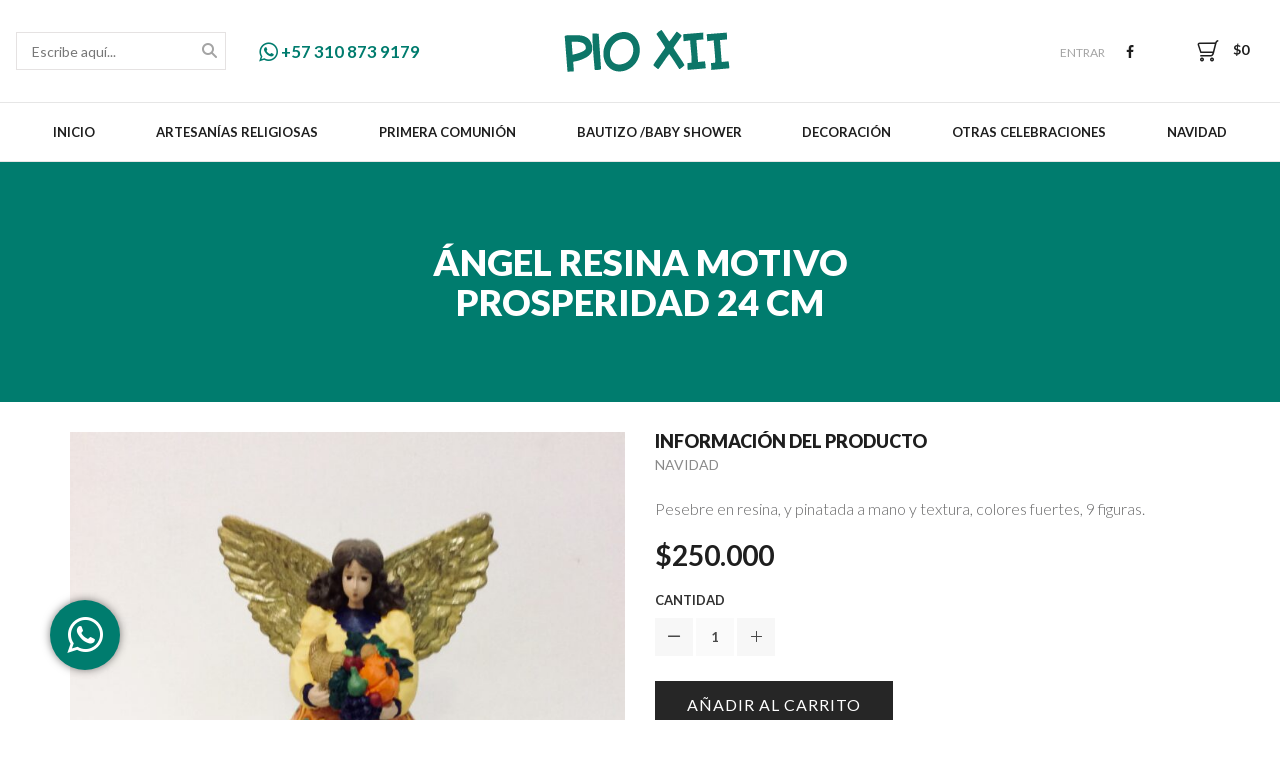

--- FILE ---
content_type: text/html; charset=UTF-8
request_url: http://almacenespioxii.com/producto/pesebre-grabado-con-historia/
body_size: 112312
content:
<!DOCTYPE html>
<html lang="es" xmlns:og="http://opengraphprotocol.org/schema/" xmlns:fb="http://www.facebook.com/2008/fbml">
<head>
<!-- Facebook Pixel Code -->
<script>
  !function(f,b,e,v,n,t,s)
  {if(f.fbq)return;n=f.fbq=function(){n.callMethod?
  n.callMethod.apply(n,arguments):n.queue.push(arguments)};
  if(!f._fbq)f._fbq=n;n.push=n;n.loaded=!0;n.version='2.0';
  n.queue=[];t=b.createElement(e);t.async=!0;
  t.src=v;s=b.getElementsByTagName(e)[0];
  s.parentNode.insertBefore(t,s)}(window, document,'script',
  'https://connect.facebook.net/en_US/fbevents.js');
  fbq('init', '336537100153663');
  fbq('track', 'PageView');
</script>
<noscript><img height="1" width="1" style="display:none"
  src="https://www.facebook.com/tr?id=336537100153663&ev=PageView&noscript=1"
/></noscript>
<!-- End Facebook Pixel Code -->

	<meta charset="UTF-8" />
	<meta name="viewport" content="user-scalable=0, width=device-width, initial-scale=1, maximum-scale=2.0"/>
	<title>ÁngeL resina motivo prosperidad 24 cm &#8211; Almacenes PioXII</title>
<meta name='robots' content='max-image-preview:large' />
<link rel='dns-prefetch' href='//fonts.googleapis.com' />
<link rel='dns-prefetch' href='//s.w.org' />
<link rel="alternate" type="application/rss+xml" title="Almacenes PioXII &raquo; Feed" href="http://almacenespioxii.com/feed/" />
<link rel="alternate" type="application/rss+xml" title="Almacenes PioXII &raquo; Feed de los comentarios" href="http://almacenespioxii.com/comments/feed/" />
		<script type="text/javascript">
			window._wpemojiSettings = {"baseUrl":"https:\/\/s.w.org\/images\/core\/emoji\/13.1.0\/72x72\/","ext":".png","svgUrl":"https:\/\/s.w.org\/images\/core\/emoji\/13.1.0\/svg\/","svgExt":".svg","source":{"concatemoji":"http:\/\/almacenespioxii.com\/wp-includes\/js\/wp-emoji-release.min.js?ver=5.8.12"}};
			!function(e,a,t){var n,r,o,i=a.createElement("canvas"),p=i.getContext&&i.getContext("2d");function s(e,t){var a=String.fromCharCode;p.clearRect(0,0,i.width,i.height),p.fillText(a.apply(this,e),0,0);e=i.toDataURL();return p.clearRect(0,0,i.width,i.height),p.fillText(a.apply(this,t),0,0),e===i.toDataURL()}function c(e){var t=a.createElement("script");t.src=e,t.defer=t.type="text/javascript",a.getElementsByTagName("head")[0].appendChild(t)}for(o=Array("flag","emoji"),t.supports={everything:!0,everythingExceptFlag:!0},r=0;r<o.length;r++)t.supports[o[r]]=function(e){if(!p||!p.fillText)return!1;switch(p.textBaseline="top",p.font="600 32px Arial",e){case"flag":return s([127987,65039,8205,9895,65039],[127987,65039,8203,9895,65039])?!1:!s([55356,56826,55356,56819],[55356,56826,8203,55356,56819])&&!s([55356,57332,56128,56423,56128,56418,56128,56421,56128,56430,56128,56423,56128,56447],[55356,57332,8203,56128,56423,8203,56128,56418,8203,56128,56421,8203,56128,56430,8203,56128,56423,8203,56128,56447]);case"emoji":return!s([10084,65039,8205,55357,56613],[10084,65039,8203,55357,56613])}return!1}(o[r]),t.supports.everything=t.supports.everything&&t.supports[o[r]],"flag"!==o[r]&&(t.supports.everythingExceptFlag=t.supports.everythingExceptFlag&&t.supports[o[r]]);t.supports.everythingExceptFlag=t.supports.everythingExceptFlag&&!t.supports.flag,t.DOMReady=!1,t.readyCallback=function(){t.DOMReady=!0},t.supports.everything||(n=function(){t.readyCallback()},a.addEventListener?(a.addEventListener("DOMContentLoaded",n,!1),e.addEventListener("load",n,!1)):(e.attachEvent("onload",n),a.attachEvent("onreadystatechange",function(){"complete"===a.readyState&&t.readyCallback()})),(n=t.source||{}).concatemoji?c(n.concatemoji):n.wpemoji&&n.twemoji&&(c(n.twemoji),c(n.wpemoji)))}(window,document,window._wpemojiSettings);
		</script>
		<style type="text/css">
img.wp-smiley,
img.emoji {
	display: inline !important;
	border: none !important;
	box-shadow: none !important;
	height: 1em !important;
	width: 1em !important;
	margin: 0 .07em !important;
	vertical-align: -0.1em !important;
	background: none !important;
	padding: 0 !important;
}
</style>
	<link rel='stylesheet' id='wp-block-library-css'  href='http://almacenespioxii.com/wp-includes/css/dist/block-library/style.min.css?ver=5.8.12' type='text/css' media='all' />
<link rel='stylesheet' id='wc-block-vendors-style-css'  href='http://almacenespioxii.com/wp-content/plugins/woocommerce/packages/woocommerce-blocks/build/vendors-style.css?ver=4.9.1' type='text/css' media='all' />
<link rel='stylesheet' id='wc-block-style-css'  href='http://almacenespioxii.com/wp-content/plugins/woocommerce/packages/woocommerce-blocks/build/style.css?ver=4.9.1' type='text/css' media='all' />
<link rel='stylesheet' id='contact-form-7-css'  href='http://almacenespioxii.com/wp-content/plugins/contact-form-7/includes/css/styles.css?ver=5.4.1' type='text/css' media='all' />
<link rel='stylesheet' id='timetable_sf_style-css'  href='http://almacenespioxii.com/wp-content/plugins/timetable/style/superfish.css?ver=5.8.12' type='text/css' media='all' />
<link rel='stylesheet' id='timetable_style-css'  href='http://almacenespioxii.com/wp-content/plugins/timetable/style/style.css?ver=5.8.12' type='text/css' media='all' />
<link rel='stylesheet' id='timetable_event_template-css'  href='http://almacenespioxii.com/wp-content/plugins/timetable/style/event_template.css?ver=5.8.12' type='text/css' media='all' />
<link rel='stylesheet' id='timetable_responsive_style-css'  href='http://almacenespioxii.com/wp-content/plugins/timetable/style/responsive.css?ver=5.8.12' type='text/css' media='all' />
<link rel='stylesheet' id='timetable_font_lato-css'  href='//fonts.googleapis.com/css?family=Lato%3A400%2C700&#038;ver=5.8.12' type='text/css' media='all' />
<style id='woocommerce-inline-inline-css' type='text/css'>
.woocommerce form .form-row .required { visibility: visible; }
</style>
<link rel='stylesheet' id='fa-css'  href='http://almacenespioxii.com/wp-content/themes/xstore/css/font-awesome.min.css?ver=5.8.12' type='text/css' media='all' />
<link rel='stylesheet' id='bootstrap-css'  href='http://almacenespioxii.com/wp-content/themes/xstore/css/bootstrap.min.css?ver=5.8.12' type='text/css' media='all' />
<link rel='stylesheet' id='parent-style-css'  href='http://almacenespioxii.com/wp-content/themes/xstore/style.css?ver=5.8.12' type='text/css' media='all' />
<link rel='stylesheet' id='js_composer_front-css'  href='http://almacenespioxii.com/wp-content/plugins/js_composer/assets/css/js_composer.min.css?ver=5.0.1' type='text/css' media='all' />
<link rel='stylesheet' id='google-fonts-css'  href='http://fonts.googleapis.com/css?family=Lato%3A300%2C400%2C700%2C900%2C300italic%2C400italic&#038;ver=5.8.12' type='text/css' media='all' />
<script type='text/javascript' src='http://almacenespioxii.com/wp-includes/js/jquery/jquery.min.js?ver=3.6.0' id='jquery-core-js'></script>
<script type='text/javascript' src='http://almacenespioxii.com/wp-includes/js/jquery/jquery-migrate.min.js?ver=3.3.2' id='jquery-migrate-js'></script>
<script type='text/javascript' src='http://almacenespioxii.com/wp-content/plugins/woocommerce/assets/js/jquery-blockui/jquery.blockUI.min.js?ver=2.70' id='jquery-blockui-js'></script>
<script type='text/javascript' id='wc-add-to-cart-js-extra'>
/* <![CDATA[ */
var wc_add_to_cart_params = {"ajax_url":"\/wp-admin\/admin-ajax.php","wc_ajax_url":"\/?wc-ajax=%%endpoint%%","i18n_view_cart":"Ver carrito","cart_url":"http:\/\/almacenespioxii.com\/carrito-de-compras\/","is_cart":"","cart_redirect_after_add":"no"};
/* ]]> */
</script>
<script type='text/javascript' src='http://almacenespioxii.com/wp-content/plugins/woocommerce/assets/js/frontend/add-to-cart.min.js?ver=5.3.3' id='wc-add-to-cart-js'></script>
<script type='text/javascript' src='http://almacenespioxii.com/wp-content/plugins/js_composer/assets/js/vendors/woocommerce-add-to-cart.js?ver=5.0.1' id='vc_woocommerce-add-to-cart-js-js'></script>
<script type='text/javascript' src='http://almacenespioxii.com/wp-content/themes/xstore/js/head.min.js?ver=5.8.12' id='head-js'></script>
<link rel="https://api.w.org/" href="http://almacenespioxii.com/wp-json/" /><link rel="alternate" type="application/json" href="http://almacenespioxii.com/wp-json/wp/v2/product/1126" /><link rel="EditURI" type="application/rsd+xml" title="RSD" href="http://almacenespioxii.com/xmlrpc.php?rsd" />
<link rel="wlwmanifest" type="application/wlwmanifest+xml" href="http://almacenespioxii.com/wp-includes/wlwmanifest.xml" /> 
<meta name="generator" content="WordPress 5.8.12" />
<meta name="generator" content="WooCommerce 5.3.3" />
<link rel="canonical" href="http://almacenespioxii.com/producto/pesebre-grabado-con-historia/" />
<link rel='shortlink' href='http://almacenespioxii.com/?p=1126' />
<link rel="alternate" type="application/json+oembed" href="http://almacenespioxii.com/wp-json/oembed/1.0/embed?url=http%3A%2F%2Falmacenespioxii.com%2Fproducto%2Fpesebre-grabado-con-historia%2F" />
<link rel="alternate" type="text/xml+oembed" href="http://almacenespioxii.com/wp-json/oembed/1.0/embed?url=http%3A%2F%2Falmacenespioxii.com%2Fproducto%2Fpesebre-grabado-con-historia%2F&#038;format=xml" />
<meta name="generator" content="Redux 4.4.18" /><script type="text/javascript">
(function(url){
	if(/(?:Chrome\/26\.0\.1410\.63 Safari\/537\.31|WordfenceTestMonBot)/.test(navigator.userAgent)){ return; }
	var addEvent = function(evt, handler) {
		if (window.addEventListener) {
			document.addEventListener(evt, handler, false);
		} else if (window.attachEvent) {
			document.attachEvent('on' + evt, handler);
		}
	};
	var removeEvent = function(evt, handler) {
		if (window.removeEventListener) {
			document.removeEventListener(evt, handler, false);
		} else if (window.detachEvent) {
			document.detachEvent('on' + evt, handler);
		}
	};
	var evts = 'contextmenu dblclick drag dragend dragenter dragleave dragover dragstart drop keydown keypress keyup mousedown mousemove mouseout mouseover mouseup mousewheel scroll'.split(' ');
	var logHuman = function() {
		if (window.wfLogHumanRan) { return; }
		window.wfLogHumanRan = true;
		var wfscr = document.createElement('script');
		wfscr.type = 'text/javascript';
		wfscr.async = true;
		wfscr.src = url + '&r=' + Math.random();
		(document.getElementsByTagName('head')[0]||document.getElementsByTagName('body')[0]).appendChild(wfscr);
		for (var i = 0; i < evts.length; i++) {
			removeEvent(evts[i], logHuman);
		}
	};
	for (var i = 0; i < evts.length; i++) {
		addEvent(evts[i], logHuman);
	}
})('//almacenespioxii.com/?wordfence_lh=1&hid=2D345796245542DFCD66E8FE09F0D18E');
</script>        <style type="text/css">
            
            .page-heading {
              background-color: #007c6e;                          background-attachment: inherit;                                      background-position: center top;            }

            .content-product.product-inview .product-content-image img{
    object-fit:contain!important;
    height:272px!important;
}

.woocommerce-breadcrumb,
#breadcrumb{
    display:none!important;
}

.page-heading{
    background-image:none!important;
}

.WhatsappFloating{
    text-decoration:none;
    color:white;
    background-color:#007c6e;
    z-index: 2;
    display:flex;
    justify-content:center;
    align-items:center;
    width: 70px;
    height: 70px;
    box-shadow: rgba(0, 0, 0, 0.5) 0px 0px 8px;
    border-radius: 50%;
    position:fixed;
    bottom:50px;
    left:50px;
    transition: all .3s ease-in-out;
}



.WhatsappFloating:hover {
    color:white;
    transform:scale(1.2, 1.2);
}

.WhatsappFloating:focus {
    color:white;
}

.CallToActionContactenos a{
    justify-content:center!important;
    align-items:center!important;
    display:flex!important;
}

.CallToActionContactenos,
.CallToActionContactenos a,
.CallToActionContactenos i{
    font-size:25px!important;
}

.term-description{
    text-align:center;
}

.term-description p {
    font-weight:600;
    font-size:28px;
    color:#007C6E;
}
            
            .bordered .body-border-left,
            .bordered .body-border-top,
            .bordered .body-border-right,
            .bordered .body-border-bottom {
                        }

            
            .header-logo img {
                max-width: 200px;
            }

            
                    </style>
        

<style type="text/css">
    .active-color,.cart-widget-products a:hover,.star-rating span:before,.price ins .amount,.big-coast .amount,.tabs .tab-title.opened,.tabs .tab-title:hover,.product-brands .view-products,.shipping-calculator-button,.views-count,.post-comments-count,.read-more,span.active,.active-link,.active-link:hover,ul.active > li:before,.author-info .author-link,.comment-reply-link,.lost_password a,.product-content .compare:hover:before,.product-content .compare.added:before,.footer-product .compare:hover:before,.footer-product .compare.added:before,.product-content .compare:hover,.mobile-menu-wrapper .links li a:hover,.vc_tta-color-grey.vc_tta-style-classic .vc_tta-tab.vc_active>a,.page-404 .largest,.meta-post-timeline .time-mon,.portfolio-filters .active,.tabs .accordion-title.opened-parent:after,.item-design-mega-menu .nav-sublist-dropdown .item-level-1:hover > a,.text-color-dark .category-grid .categories-mask span,.header-standard .navbar-header .et-wishlist-widget .fa,.team-member .member-details h5,.team-member .member-content .menu-social-icons li:hover i,.fixed-header .menu-wrapper .menu > li.current-menu-item > a,.et-header-not-overlap.header-wrapper .menu-wrapper .menu > li.current-menu-item > a,.sidebar-widget ul li > ul.children li > a:hover,.product-information .out-of-stock,.sidebar-widget li a:hover,#etheme-popup .mfp-close:hover:before,.etheme_widget_brands li a strong,.widget_product_categories.sidebar-widget ul li.current-cat > a,.shipping-calculator-button:focus,table.cart .product-details a:hover,.mobile-menu-wrapper .menu li a:hover,.mobile-menu-wrapper .menu > li .sub-menu li a:hover,.mobile-menu-wrapper .menu > li .sub-menu .menu-show-all a,#review_form .stars a:hover:before, #review_form .stars a.active:before,.item-design-mega-menu .nav-sublist-dropdown .nav-sublist li.current-menu-item a,.item-design-dropdown .nav-sublist-dropdown ul > li.current-menu-item > a,.mobile-menu-wrapper .mobile-sidebar-widget.etheme_widget_socials a:hover,.mobile-sidebar-widget.etheme_widget_socials .et-follow-buttons.buttons-size-large a:hover,.product-view-mask2.view-color-transparent .footer-product .button:hover:before, .product-view-mask2.view-color-transparent .show-quickly:hover:before,.product-view-mask2.view-color-transparent .yith-wcwl-add-button a.add_to_wishlist:hover:before,.product-view-default .yith-wcwl-add-to-wishlist .yith-wcwl-wishlistexistsbrowse.show a:before, .product-view-default .yith-wcwl-add-to-wishlist .yith-wcwl-wishlistaddedbrowse.show a:before,.yith-wcwl-add-to-wishlist .yith-wcwl-wishlistexistsbrowse.show a:before, .yith-wcwl-add-to-wishlist .yith-wcwl-wishlistaddedbrowse.show a:before,.product-view-mask2.view-color-transparent .yith-wcwl-wishlistexistsbrowse a:hover:before, .product-view-mask2.view-color-transparent .yith-wcwl-wishlistaddedbrowse a:hover:before,.product-information .yith-wcwl-add-to-wishlist a:hover:before, .product-info-wrapper .yith-wcwl-add-to-wishlist a:hover:before, .product-summary-center .yith-wcwl-add-to-wishlist a:hover:before,.widget_product_categories.sidebar-widget ul li a:hover,.et-wishlist-widget .wishlist-dropdown li .product-title a:hover,.woocommerce-MyAccount-navigation li.is-active a,.wcpv-sold-by-single a,.sb-infinite-scroll-load-more:not(.finished):hover,.single-product-booking .product-side-information-inner .price .amount,.product-view-booking .price .amount,.product-view-booking .content-product .button.compare:hover,.secondary-menu-wrapper .menu li:hover >a,.secondary-menu-wrapper .nav-sublist-dropdown .menu-item-has-children .nav-sublist ul > li > a:hover,.secondary-menu-wrapper .item-design-dropdown.menu-item-has-children ul .item-level-1 a:hover,.product-information .yith-wcwl-add-to-wishlist .yith-wcwl-wishlistaddedbrowse a:not(.alt):before,.header-wrapper.header-advanced .header-search.act-default div.fancy-select ul.options li:hover,.mc4wp-alert.mc4wp-error,.et-tabs-wrapper.title-hover .tabs-nav li a span,.et-timer.product-sale-counter .time-block span,.fullscreen-menu .menu > li > a:hover,.slide-view-timeline2 .meta-post-timeline .time-day,article.content-timeline2 .timeline-content .meta-post-timeline .time-day              { color: #007c6e; }
    .tagcloud a:hover,.button.active,.btn.active,.btn.active:hover,.btn-checkout,.btn-checkout:hover,.btn-advanced,.btn-underline:after,input[type=submit].btn-advanced,.button:hover, .btn:hover, input[type=submit]:hover,.type-label-2,.et-loader svg .outline,.header-search.act-default #searchform .btn:hover,.widget_product_categories .widget-title,.price_slider_wrapper .ui-slider .ui-slider-handle,.price_slider_wrapper .ui-slider-range,.pagination-cubic ul li span.current,.pagination-cubic ul li a:hover,.view-switcher .switch-list:hover a,.view-switcher .switch-grid:hover a,.view-switcher .switch-list.switcher-active a,.view-switcher .switch-grid.switcher-active a,.tabs .tab-title.opened span:after,.wpb_tabs .wpb_tabs_nav li a.opened span:after,table.shop_table .remove-item:hover,.et-tabs-wrapper .tabs-nav li:after,.checkout-button,.active-link:before,.block-title .label,.form-row.place-order input[type=submit],.wp-picture .post-categories,.single-tags a:hover,.portfolio-filters li a:after,.form-submit input[type=submit],body .et-isotope-item .et-timer .time-block span,.woocommerce table.wishlist_table .product-remove a:hover,.vc_tta-color-grey.vc_tta-style-classic .vc_tta-tab.vc_active > a:after,.vc_tta-style-classic .vc_tta-panel.vc_active .vc_tta-panel-heading a span:after,.posts-nav-btn:hover .button,.posts-nav-btn .post-info,#cboxClose:hover,.global-post-template-large .post-categories,.global-post-template-large2 .post-categories,.portfolio-item .portfolio-image,.header-standard.header-color-dark .ico-design-1 .cart-bag,.testimonials-slider .owl-buttons .owl-prev:hover, .testimonials-slider .owl-buttons .owl-next:hover,.item-design-posts-subcategories .posts-content .post-preview-thumbnail .post-category,.sidebar-slider .owl-carousel .owl-controls .owl-next:hover,.sidebar-slider .owl-carousel .owl-controls .owl-prev:hover,.ibox-block .ibox-symbol i,ol.active > li:before,span.dropcap.dark,.fixed-header .menu-wrapper .menu > li.current-menu-item > a:after,.etheme_widget_entries_tabs .tabs .tab-title:after,.articles-pagination .current, .articles-pagination a:hover,.product-information .yith-wcwl-add-to-wishlist a:hover:before,.product-information .yith-wcwl-add-to-wishlist .yith-wcwl-wishlistexistsbrowse a:before,.product-information .yith-wcwl-add-to-wishlist .yith-wcwl-wishlistaddedbrowse a:before,.top-panel-container .menu-social-icons a:hover,.wp-picture .blog-mask:before,.main-images .owl-controls .owl-prev:hover,.main-images .owl-controls .owl-next:hover,.thumbnails-list .owl-controls .owl-next:hover,.thumbnails-list .owl-controls .owl-prev:hover,.portfolio-single-item .menu-social-icons a:hover i,.flexslider .flex-direction-nav a:hover,.back-top:hover,.tagcloud a:hover,.footer.text-color-light .tagcloud a:hover,.widget_search button:hover,.thumbnails-list .video-thumbnail span,.carousel-area .owl-prev:hover,.carousel-area .owl-next:hover,.brands-carousel .owl-prev:hover, .owl-images-carousel .owl-prev:hover, .brands-carousel .owl-next:hover, .owl-images-carousel .owl-next:hover,.post-gallery-slider .owl-controls .owl-buttons >div:hover,.quantity.buttons_added span:hover,.openswatch_widget_layered_nav ul li.chosen, .openswatch_widget_layered_nav ul li:hover,ul.swatch li.selected,.open-filters-btn a:hover,.owl-carousel .owl-pagination .owl-page:hover, .owl-carousel .owl-pagination .owl-page.active,.zoom-images-button:hover, .open-video-popup:hover, .open-360-popup:hover,.et-products-navigation > div:hover,.et-looks .et-looks-nav li.active a,.et-looks .et-looks-nav li:hover a,.quick-view-popup .mfp-close:hover,.read-more:before,.team-member .member-image:before,#cookie-notice .button,#cookie-notice .button.bootstrap,#cookie-notice .button.wp-default,#cookie-notice .button.wp-default:hover,.mfp-image-holder .mfp-close:hover, .mfp-iframe-holder .mfp-close:hover,#product-video-popup .mfp-close:hover,.et-products-navigation > div:hover .swiper-nav-arrow,.product-view-default .footer-product .show-quickly,.et-tabs-wrapper .tabs-nav li:after,.et-tabs-wrapper .tabs .accordion-title:after,div.pp_default .pp_content_container a.pp_next:hover, div.pp_default .pp_content_container a.pp_previous:hover,.header-wrapper.header-advanced .header-search.act-default #searchform .btn,.content-framed .content-article .read-more,.l2d-body footer .coupon-code .cc-wrapper .closed-text,.et-tabs-wrapper.title-hover .tabs-nav li:hover a span:hover, .et-tabs-wrapper.title-hover .tabs-nav li.et-opened a span:hover,.et-tabs-wrapper.title-hover .tabs-nav .delimiter,.header-simple .menu-wrapper .menu > li > a:after,.global-header-simple .header-color-dark .cart-bag,.header-simple .menu-wrapper .menu > li > a:hover:after,.header-simple .menu-wrapper .menu > li.current-menu-item > a:after,.team-member.member-type-2:hover .content-section,.product-view-mask3 .footer-product .yith-wcwl-add-button a.add_to_wishlist, .product-view-mask3 .footer-product .yith-wcwl-wishlistexistsbrowse a, .product-view-mask3 .footer-product .yith-wcwl-wishlistaddedbrowse a,.product-view-mask3 .footer-product .yith-wcwl-add-button a.add_to_wishlist.alt:hover,.product-view-mask3 .footer-product .button,.product-view-mask3 .footer-product .button:hover,.product-view-mask3 .footer-product .show-quickly,.product-view-mask3 .footer-product .compare,.slide-view-timeline2:hover .meta-post-timeline,article.content-timeline2:hover .meta-post-timeline                 { background-color: #007c6e; }
    .tagcloud a:hover,.button.active,.btn.active,.btn.active:hover,.btn-checkout,.btn-checkout:hover,.btn-advanced,input[type=submit].btn-advanced,.button:hover, input[type=submit]:hover, .btn:hover,.form-row.place-order input[type=submit],.pagination-cubic ul li span.current,.pagination-cubic ul li a:hover,.form-submit input[type=submit],.fixed-header,.single-product-center .quantity.buttons_added span:hover,.header-standard.header-color-dark .cart-bag:before,.articles-pagination .current, .articles-pagination a:hover,.widget_search button:hover,table.cart .remove-item:hover,.checkout-button,.openswatch_widget_layered_nav ul li.chosen,.openswatch_widget_layered_nav ul li:hover,.open-filters-btn a:hover,.header-standard.header-color-dark .cart-bag,.header-standard.header-color-dark .cart-summ:hover .cart-bag,.header-standard .header-standard.header-color-dark,.header-standard .shopping-container.ico-design-1.ico-bg-yes .cart-bag:before,.header-standard .shopping-container .cart-summ:hover .cart-bag:before,.header-standard .shopping-container.ico-design-1.ico-bg-yes .cart-bag,.et-tabs-wrapper .tabs-nav li.et-opened:before,.et-tabs-wrapper .tabs .accordion-title.opened:before,.secondary-menu-wrapper .menu,.secondary-menu-wrapper .menu li.menu-item-has-children > .nav-sublist-dropdown,.header-wrapper.header-advanced .secondary-title,.secondary-menu-wrapper .item-design-dropdown .nav-sublist-dropdown ul > li.menu-item-has-children:hover > .nav-sublist ul,.quantity.buttons_added span:hover,.et-offer,.et-tabs-wrapper.title-hover .tabs-nav li a span,.global-header-simple .header-color-dark .cart-bag,.global-header-simple .header-color-dark .cart-bag:before,.global-header-simple .header-color-dark .cart-summ:hover .cart-bag,.global-header-simple .header-color-dark .cart-summ:hover .cart-bag:before,.team-member.member-type-2:hover .content-section:before,.slide-view-timeline2 .meta-post-timeline,article.content-timeline2 .timeline-content .meta-post-timeline             { border-color: #007c6e; }
    .et-loader svg .outline,.et-timer.dark .time-block .circle-box svg circle             { stroke: #007c6e; }

	.et-header-full-width .main-header .container,
	.et-header-full-width .navigation-wrapper .container,
	.et-header-full-width .fixed-header .container {
		max-width: 1600px;
	}

	</style>
	<noscript><style>.woocommerce-product-gallery{ opacity: 1 !important; }</style></noscript>
	
<!-- Meta Pixel Code -->
<script type='text/javascript'>
!function(f,b,e,v,n,t,s){if(f.fbq)return;n=f.fbq=function(){n.callMethod?
n.callMethod.apply(n,arguments):n.queue.push(arguments)};if(!f._fbq)f._fbq=n;
n.push=n;n.loaded=!0;n.version='2.0';n.queue=[];t=b.createElement(e);t.async=!0;
t.src=v;s=b.getElementsByTagName(e)[0];s.parentNode.insertBefore(t,s)}(window,
document,'script','https://connect.facebook.net/en_US/fbevents.js?v=next');
</script>
<!-- End Meta Pixel Code -->

      <script type='text/javascript'>
        var url = window.location.origin + '?ob=open-bridge';
        fbq('set', 'openbridge', '413977112949255', url);
      </script>
    <script type='text/javascript'>fbq('init', '413977112949255', {}, {
    "agent": "wordpress-5.8.12-3.0.16"
})</script><script type='text/javascript'>
    fbq('track', 'PageView', []);
  </script>
<!-- Meta Pixel Code -->
<noscript>
<img height="1" width="1" style="display:none" alt="fbpx"
src="https://www.facebook.com/tr?id=413977112949255&ev=PageView&noscript=1" />
</noscript>
<!-- End Meta Pixel Code -->
<meta name="generator" content="Powered by Visual Composer - drag and drop page builder for WordPress."/>
<!--[if lte IE 9]><link rel="stylesheet" type="text/css" href="http://almacenespioxii.com/wp-content/plugins/js_composer/assets/css/vc_lte_ie9.min.css" media="screen"><![endif]--><style id="et_options-dynamic-css" title="dynamic-css" class="redux-options-output">.header-bg-block{background-color:#ffffff;}.top-bar{background-color:#81d742;}</style><noscript><style type="text/css"> .wpb_animate_when_almost_visible { opacity: 1; }</style></noscript><style id="wpforms-css-vars-root">
				:root {
					--wpforms-field-border-radius: 3px;
--wpforms-field-border-style: solid;
--wpforms-field-border-size: 1px;
--wpforms-field-background-color: #ffffff;
--wpforms-field-border-color: rgba( 0, 0, 0, 0.25 );
--wpforms-field-border-color-spare: rgba( 0, 0, 0, 0.25 );
--wpforms-field-text-color: rgba( 0, 0, 0, 0.7 );
--wpforms-field-menu-color: #ffffff;
--wpforms-label-color: rgba( 0, 0, 0, 0.85 );
--wpforms-label-sublabel-color: rgba( 0, 0, 0, 0.55 );
--wpforms-label-error-color: #d63637;
--wpforms-button-border-radius: 3px;
--wpforms-button-border-style: none;
--wpforms-button-border-size: 1px;
--wpforms-button-background-color: #066aab;
--wpforms-button-border-color: #066aab;
--wpforms-button-text-color: #ffffff;
--wpforms-page-break-color: #066aab;
--wpforms-background-image: none;
--wpforms-background-position: center center;
--wpforms-background-repeat: no-repeat;
--wpforms-background-size: cover;
--wpforms-background-width: 100px;
--wpforms-background-height: 100px;
--wpforms-background-color: rgba( 0, 0, 0, 0 );
--wpforms-background-url: none;
--wpforms-container-padding: 0px;
--wpforms-container-border-style: none;
--wpforms-container-border-width: 1px;
--wpforms-container-border-color: #000000;
--wpforms-container-border-radius: 3px;
--wpforms-field-size-input-height: 43px;
--wpforms-field-size-input-spacing: 15px;
--wpforms-field-size-font-size: 16px;
--wpforms-field-size-line-height: 19px;
--wpforms-field-size-padding-h: 14px;
--wpforms-field-size-checkbox-size: 16px;
--wpforms-field-size-sublabel-spacing: 5px;
--wpforms-field-size-icon-size: 1;
--wpforms-label-size-font-size: 16px;
--wpforms-label-size-line-height: 19px;
--wpforms-label-size-sublabel-font-size: 14px;
--wpforms-label-size-sublabel-line-height: 17px;
--wpforms-button-size-font-size: 17px;
--wpforms-button-size-height: 41px;
--wpforms-button-size-padding-h: 15px;
--wpforms-button-size-margin-top: 10px;
--wpforms-container-shadow-size-box-shadow: none;

				}
			</style></head>

<body class="product-template-default single single-product postid-1126 theme-xstore woocommerce woocommerce-page woocommerce-no-js fixed- breadcrumbs-type-default wide cart-widget-on search-widget-on et-header-full-width et-header-not-overlap et-fixed-disable et-toppanel-on et-preloader-on et-catalog-off et-footer-fixed-off et-secondary-menu-off global-post-template-default global-header-two-rows global-product-name-off iphone-browser wpb-js-composer js-comp-ver-5.0.1 vc_responsive">

		<div class="et-loader">
			<svg viewBox="0 0 187.3 93.7" preserveAspectRatio="xMidYMid meet">
				<path stroke="#ededed" class="outline" fill="none" stroke-width="4" stroke-linecap="round" stroke-linejoin="round" stroke-miterlimit="10" d="M93.9,46.4c9.3,9.5,13.8,17.9,23.5,17.9s17.5-7.8,17.5-17.5s-7.8-17.6-17.5-17.5c-9.7,0.1-13.3,7.2-22.1,17.1 c-8.9,8.8-15.7,17.9-25.4,17.9s-17.5-7.8-17.5-17.5s7.8-17.5,17.5-17.5S86.2,38.6,93.9,46.4z" />
				<path class="outline-bg" opacity="0.05" fill="none" stroke="#ededed" stroke-width="4" stroke-linecap="round" stroke-linejoin="round" stroke-miterlimit="10" d="M93.9,46.4c9.3,9.5,13.8,17.9,23.5,17.9s17.5-7.8,17.5-17.5s-7.8-17.6-17.5-17.5c-9.7,0.1-13.3,7.2-22.1,17.1c-8.9,8.8-15.7,17.9-25.4,17.9s-17.5-7.8-17.5-17.5s7.8-17.5,17.5-17.5S86.2,38.6,93.9,46.4z" />
			</svg>
		</div>
		

<div class="template-container">
	<a href="tel:+573108739179" class="WhatsappFloating"><i class="fa fa-whatsapp fa-3x"></i></a>
		<div class="mobile-menu-wrapper">
		<div class="container">
			<div class="navbar-collapse">
									            <div class="header-search act-default">
                <a href="#" class="search-btn"><i class="fa fa-search"></i> <span>Buscar</span></a>
               	<div class="search-form-wrapper">
	                	<form action="http://almacenespioxii.com/" id="searchform" class="ajax-search-form product-results-on" method="get">
		<div class="input-row">
			<input type="text" value="" placeholder="Escribe aquí..." autocomplete="off" class="form-control" name="s" id="s" />
			<input type="hidden" name="post_type" value="product" />
						<select  name='product_cat' id='product_cat' class='postform' >
	<option value='0' selected='selected'>Todas las categorías</option>
	<option class="level-0" value="artesanias-religiosas">Artesanías Religiosas</option>
	<option class="level-0" value="recordatorios">Recordatorios</option>
	<option class="level-0" value="decoracion">Decoración</option>
	<option class="level-0" value="tarjeteria">Tarjetería</option>
	<option class="level-0" value="libros">Libros</option>
	<option class="level-0" value="accesorios">Accesorios</option>
	<option class="level-0" value="navidad">Navidad</option>
	<option class="level-0" value="sin-categorizar">Sin categorizar</option>
</select>
			<button type="submit" class="btn filled">Buscar<i class="fa fa-search"></i></button>
		</div>
					<div class="ajax-results-wrapper"><div class="ajax-results"></div></div>
			</form>
               	</div>
            </div>
        								<div class="menu-menu-container"><ul id="menu-menu" class="menu"><li id="menu-item-5159" class="menu-item menu-item-type-post_type menu-item-object-page menu-item-home menu-item-5159 item-level-0"><a href="http://almacenespioxii.com/">Inicio</a></li>
<li id="menu-item-5105" class="menu-item menu-item-type-taxonomy menu-item-object-product_cat menu-item-has-children menu-parent-item menu-item-5105 item-level-0"><a href="http://almacenespioxii.com/categoria-producto/artesanias-religiosas/">Artesanías Religiosas</a>
<ul class="sub-menu">
	<li id="menu-item-5128" class="menu-item menu-item-type-taxonomy menu-item-object-product_cat menu-item-5128 item-level-1"><a href="http://almacenespioxii.com/categoria-producto/artesanias-religiosas/">Artesanías Religiosas</a></li>
</ul>
</li>
<li id="menu-item-5129" class="menu-item menu-item-type-custom menu-item-object-custom menu-item-has-children menu-parent-item menu-item-5129 item-level-0"><a href="#">Primera Comunión</a>
<ul class="sub-menu">
	<li id="menu-item-5106" class="menu-item menu-item-type-taxonomy menu-item-object-product_cat menu-item-5106 item-level-1"><a href="http://almacenespioxii.com/categoria-producto/recordatorios/">Recordatorios</a></li>
	<li id="menu-item-5110" class="menu-item menu-item-type-taxonomy menu-item-object-product_cat menu-item-5110 item-level-1"><a href="http://almacenespioxii.com/categoria-producto/tarjeteria/">Tarjetería</a></li>
	<li id="menu-item-5107" class="menu-item menu-item-type-taxonomy menu-item-object-product_cat menu-item-5107 item-level-1"><a href="http://almacenespioxii.com/categoria-producto/decoracion/">Decoración</a></li>
	<li id="menu-item-5108" class="menu-item menu-item-type-taxonomy menu-item-object-product_cat menu-item-5108 item-level-1"><a href="http://almacenespioxii.com/categoria-producto/accesorios/">Accesorios</a></li>
	<li id="menu-item-5109" class="menu-item menu-item-type-taxonomy menu-item-object-product_cat menu-item-5109 item-level-1"><a href="http://almacenespioxii.com/categoria-producto/libros/">Libros</a></li>
</ul>
</li>
<li id="menu-item-5130" class="menu-item menu-item-type-custom menu-item-object-custom menu-item-has-children menu-parent-item menu-item-5130 item-level-0"><a href="#">Bautizo /Baby Shower</a>
<ul class="sub-menu">
	<li id="menu-item-5131" class="menu-item menu-item-type-taxonomy menu-item-object-product_cat menu-item-5131 item-level-1"><a href="http://almacenespioxii.com/categoria-producto/recordatorios/">Recordatorios</a></li>
	<li id="menu-item-5135" class="menu-item menu-item-type-taxonomy menu-item-object-product_cat menu-item-5135 item-level-1"><a href="http://almacenespioxii.com/categoria-producto/tarjeteria/">Tarjetería</a></li>
	<li id="menu-item-5132" class="menu-item menu-item-type-taxonomy menu-item-object-product_cat menu-item-5132 item-level-1"><a href="http://almacenespioxii.com/categoria-producto/decoracion/">Decoración</a></li>
	<li id="menu-item-5133" class="menu-item menu-item-type-taxonomy menu-item-object-product_cat menu-item-5133 item-level-1"><a href="http://almacenespioxii.com/categoria-producto/accesorios/">Accesorios</a></li>
	<li id="menu-item-5134" class="menu-item menu-item-type-taxonomy menu-item-object-product_cat menu-item-5134 item-level-1"><a href="http://almacenespioxii.com/categoria-producto/libros/">Libros</a></li>
</ul>
</li>
<li id="menu-item-5138" class="menu-item menu-item-type-taxonomy menu-item-object-product_cat menu-item-has-children menu-parent-item menu-item-5138 item-level-0"><a href="http://almacenespioxii.com/categoria-producto/decoracion/">Decoración</a>
<ul class="sub-menu">
	<li id="menu-item-5140" class="menu-item menu-item-type-taxonomy menu-item-object-product_cat menu-item-5140 item-level-1"><a href="http://almacenespioxii.com/categoria-producto/decoracion/">Decoración</a></li>
</ul>
</li>
<li id="menu-item-5144" class="menu-item menu-item-type-custom menu-item-object-custom menu-item-has-children menu-parent-item menu-item-5144 item-level-0"><a href="#">Otras celebraciones</a>
<ul class="sub-menu">
	<li id="menu-item-5145" class="menu-item menu-item-type-taxonomy menu-item-object-product_cat menu-item-5145 item-level-1"><a href="http://almacenespioxii.com/categoria-producto/recordatorios/">Recordatorios</a></li>
	<li id="menu-item-5149" class="menu-item menu-item-type-taxonomy menu-item-object-product_cat menu-item-5149 item-level-1"><a href="http://almacenespioxii.com/categoria-producto/tarjeteria/">Tarjetería</a></li>
	<li id="menu-item-5146" class="menu-item menu-item-type-taxonomy menu-item-object-product_cat menu-item-5146 item-level-1"><a href="http://almacenespioxii.com/categoria-producto/decoracion/">Decoración</a></li>
	<li id="menu-item-5147" class="menu-item menu-item-type-taxonomy menu-item-object-product_cat menu-item-5147 item-level-1"><a href="http://almacenespioxii.com/categoria-producto/accesorios/">Accesorios</a></li>
	<li id="menu-item-5148" class="menu-item menu-item-type-taxonomy menu-item-object-product_cat menu-item-5148 item-level-1"><a href="http://almacenespioxii.com/categoria-producto/libros/">Libros</a></li>
</ul>
</li>
<li id="menu-item-5142" class="menu-item menu-item-type-taxonomy menu-item-object-product_cat current-product-ancestor current-menu-parent current-product-parent menu-item-has-children menu-parent-item menu-item-5142 item-level-0"><a href="http://almacenespioxii.com/categoria-producto/navidad/">Navidad</a>
<ul class="sub-menu">
	<li id="menu-item-5143" class="menu-item menu-item-type-taxonomy menu-item-object-product_cat current-product-ancestor current-menu-parent current-product-parent menu-item-5143 item-level-1"><a href="http://almacenespioxii.com/categoria-producto/navidad/">Navidad</a></li>
	<li id="menu-item-5141" class="menu-item menu-item-type-taxonomy menu-item-object-product_cat menu-item-5141 item-level-1"><a href="http://almacenespioxii.com/categoria-producto/artesanias-religiosas/">Artesanías Religiosas</a></li>
</ul>
</li>
</ul></div>				        <ul class="links">
            
                <li class="login-link"><a href="http://almacenespioxii.com/mi-cuenta/" class="">Entrar</a></li>            
        </ul>
    				<div id="etheme-socials-8" class="mobile-sidebar-widget etheme_widget_socials"><div class="et-follow-buttons buttons-size-small align-right follow-977"><a href="#" class="follow-facebook" target=""><i class="fa fa-facebook"></i></a><a href="#" class="follow-twitter" target=""><i class="fa fa-twitter"></i></a><a href="#" class="follow-instagram" target=""><i class="fa fa-instagram"></i></a><a href="#" class="follow-google" target=""><i class="fa fa-google"></i></a><a href="#" class="follow-pinterest" target=""><i class="fa fa-pinterest"></i></a></div><style type="text/css">.follow-977 a {}.follow-977 a:hover {}</style></div><!-- //topbar-widget -->			</div><!-- /.navbar-collapse -->
		</div>
	</div>
	<div class="template-content">
		<div class="page-wrapper" data-fixed-color="dark">

<div class="header-wrapper header-bg-block header-two-rows header-color-dark">
    <header class="header main-header">
        <div class="header-top topbar-color-dark">
            <div class="container">
                <div class="container-top-wrapper">
                    <div class="left-wrap">
                                                                <div class="header-search act-default">
                <a href="#" class="search-btn"><i class="fa fa-search"></i> <span>Buscar</span></a>
               	<div class="search-form-wrapper">
	                	<form action="http://almacenespioxii.com/" id="searchform" class="ajax-search-form product-results-on" method="get">
		<div class="input-row">
			<input type="text" value="" placeholder="Escribe aquí..." autocomplete="off" class="form-control" name="s" id="s" />
			<input type="hidden" name="post_type" value="product" />
						<select  name='product_cat' id='product_cat' class='postform' >
	<option value='0' selected='selected'>Todas las categorías</option>
	<option class="level-0" value="artesanias-religiosas">Artesanías Religiosas</option>
	<option class="level-0" value="recordatorios">Recordatorios</option>
	<option class="level-0" value="decoracion">Decoración</option>
	<option class="level-0" value="tarjeteria">Tarjetería</option>
	<option class="level-0" value="libros">Libros</option>
	<option class="level-0" value="accesorios">Accesorios</option>
	<option class="level-0" value="navidad">Navidad</option>
	<option class="level-0" value="sin-categorizar">Sin categorizar</option>
</select>
			<button type="submit" class="btn filled">Buscar<i class="fa fa-search"></i></button>
		</div>
					<div class="ajax-results-wrapper"><div class="ajax-results"></div></div>
			</form>
               	</div>
            </div>
                                
                        <div class="languages-area">
                            <div id="text-6" class="topbar-widget widget_text">			<div class="textwidget"><a href="tel:+573108739179" style="color:#007c6e;font-weight:600;font-size:120%;"><i class="fa fa-whatsapp fa-lg" aria-hidden="true"></i>  
 +57 310 873 9179</a></div>
		</div><!-- //topbar-widget -->                        </div>
                    </div>

                    <div class="header-logo">            <a href="http://almacenespioxii.com">
                <img src="http://almacenespioxii.com/wp-content/uploads/2017/06/logo.png" alt="Todo para celebraciones y artículos religiosos" width="166" height="42" class="logo-default" />
            	<img src="http://almacenespioxii.com/wp-content/uploads/2017/06/logo.png" alt="" width="166" height="42" class="logo-fixed" />
            </a>
        </div>
                    
                    <div class="right-wrap">
                        <div class="top-links">
                                    <ul class="links">
            
                <li class="login-link"><a href="http://almacenespioxii.com/mi-cuenta/" class="">Entrar</a></li>            
        </ul>
                                <div id="etheme-socials-7" class="topbar-widget etheme_widget_socials"><div class="et-follow-buttons buttons-size-small align-right follow-604"><a href="https://www.facebook.com/Almacenes-PIO-XII-150829441670329/" class="follow-facebook" target="_blank"><i class="fa fa-facebook"></i></a></div><style type="text/css">.follow-604 a {}.follow-604 a:hover {}</style></div><!-- //topbar-widget -->                        </div>
                        
                        <div class="navbar-header">

                            
                                                            		<div class="shopping-container ico-design-3 ico-bg-no ico-label-top" data-fav-badge="enable">
			<div class="shopping-cart-widget" id='basket'>
				<a href="http://almacenespioxii.com/carrito-de-compras/" class="cart-summ">
						<span class="cart-bag">
							<i class='ico-sum'></i>
										<span class="badge-number number-value-0" data-items-count="0">0</span>
								</span>
							<span class="shop-text"><span class="cart-items">Carrito:</span> <span class="total"><span class="woocommerce-Price-amount amount"><bdi><span class="woocommerce-Price-currencySymbol">&#36;</span>0</bdi></span></span></span>
						</a>
			</div>

			<div class="cart-popup-container">
				<div class="cart-popup">
					<div class="widget woocommerce widget_shopping_cart">
						<div class="widget_shopping_cart_content"></div>					</div>
				</div>
			</div>
		</div>
		                                                    </div>
                    </div>
                    <div class="navbar-toggle">
                        <span class="sr-only">Menu</span>
                        <span class="icon-bar"></span>
                        <span class="icon-bar"></span>
                        <span class="icon-bar"></span>
                    </div>
                </div>
            </div>
        </div>
        <div class="container">
            <div class="container-wrapper">
                <div class="menu-wrapper menu-align-center"><div class="menu-main-container"><ul id="menu-menu-1" class="menu"><li id="menu-item-5159" class="menu-item menu-item-type-post_type menu-item-object-page menu-item-home menu-item-5159 item-level-0 item-design-dropdown columns-2"><a href="http://almacenespioxii.com/" class="item-link">Inicio</a></li>
<li id="menu-item-5105" class="menu-item menu-item-type-taxonomy menu-item-object-product_cat menu-item-has-children menu-parent-item menu-item-5105 item-level-0 item-design-dropdown columns-2"><a href="http://almacenespioxii.com/categoria-producto/artesanias-religiosas/" class="item-link">Artesanías Religiosas</a>
<div class="nav-sublist-dropdown"><div class="container">

<ul>
	<li id="menu-item-5128" class="menu-item menu-item-type-taxonomy menu-item-object-product_cat menu-item-5128 item-level-1"><a href="http://almacenespioxii.com/categoria-producto/artesanias-religiosas/" class="item-link">Artesanías Religiosas</a></li>
</ul>

</div></div><!-- .nav-sublist-dropdown -->
</li>
<li id="menu-item-5129" class="menu-item menu-item-type-custom menu-item-object-custom menu-item-has-children menu-parent-item menu-item-5129 item-level-0 item-design-dropdown columns-2"><a href="#" class="item-link">Primera Comunión</a>
<div class="nav-sublist-dropdown"><div class="container">

<ul>
	<li id="menu-item-5106" class="menu-item menu-item-type-taxonomy menu-item-object-product_cat menu-item-5106 item-level-1"><a href="http://almacenespioxii.com/categoria-producto/recordatorios/" class="item-link">Recordatorios</a></li>
	<li id="menu-item-5110" class="menu-item menu-item-type-taxonomy menu-item-object-product_cat menu-item-5110 item-level-1"><a href="http://almacenespioxii.com/categoria-producto/tarjeteria/" class="item-link">Tarjetería</a></li>
	<li id="menu-item-5107" class="menu-item menu-item-type-taxonomy menu-item-object-product_cat menu-item-5107 item-level-1"><a href="http://almacenespioxii.com/categoria-producto/decoracion/" class="item-link">Decoración</a></li>
	<li id="menu-item-5108" class="menu-item menu-item-type-taxonomy menu-item-object-product_cat menu-item-5108 item-level-1"><a href="http://almacenespioxii.com/categoria-producto/accesorios/" class="item-link">Accesorios</a></li>
	<li id="menu-item-5109" class="menu-item menu-item-type-taxonomy menu-item-object-product_cat menu-item-5109 item-level-1"><a href="http://almacenespioxii.com/categoria-producto/libros/" class="item-link">Libros</a></li>
</ul>

</div></div><!-- .nav-sublist-dropdown -->
</li>
<li id="menu-item-5130" class="menu-item menu-item-type-custom menu-item-object-custom menu-item-has-children menu-parent-item menu-item-5130 item-level-0 item-design-dropdown columns-2"><a href="#" class="item-link">Bautizo /Baby Shower</a>
<div class="nav-sublist-dropdown"><div class="container">

<ul>
	<li id="menu-item-5131" class="menu-item menu-item-type-taxonomy menu-item-object-product_cat menu-item-5131 item-level-1"><a href="http://almacenespioxii.com/categoria-producto/recordatorios/" class="item-link">Recordatorios</a></li>
	<li id="menu-item-5135" class="menu-item menu-item-type-taxonomy menu-item-object-product_cat menu-item-5135 item-level-1"><a href="http://almacenespioxii.com/categoria-producto/tarjeteria/" class="item-link">Tarjetería</a></li>
	<li id="menu-item-5132" class="menu-item menu-item-type-taxonomy menu-item-object-product_cat menu-item-5132 item-level-1"><a href="http://almacenespioxii.com/categoria-producto/decoracion/" class="item-link">Decoración</a></li>
	<li id="menu-item-5133" class="menu-item menu-item-type-taxonomy menu-item-object-product_cat menu-item-5133 item-level-1"><a href="http://almacenespioxii.com/categoria-producto/accesorios/" class="item-link">Accesorios</a></li>
	<li id="menu-item-5134" class="menu-item menu-item-type-taxonomy menu-item-object-product_cat menu-item-5134 item-level-1"><a href="http://almacenespioxii.com/categoria-producto/libros/" class="item-link">Libros</a></li>
</ul>

</div></div><!-- .nav-sublist-dropdown -->
</li>
<li id="menu-item-5138" class="menu-item menu-item-type-taxonomy menu-item-object-product_cat menu-item-has-children menu-parent-item menu-item-5138 item-level-0 item-design-dropdown columns-2"><a href="http://almacenespioxii.com/categoria-producto/decoracion/" class="item-link">Decoración</a>
<div class="nav-sublist-dropdown"><div class="container">

<ul>
	<li id="menu-item-5140" class="menu-item menu-item-type-taxonomy menu-item-object-product_cat menu-item-5140 item-level-1"><a href="http://almacenespioxii.com/categoria-producto/decoracion/" class="item-link">Decoración</a></li>
</ul>

</div></div><!-- .nav-sublist-dropdown -->
</li>
<li id="menu-item-5144" class="menu-item menu-item-type-custom menu-item-object-custom menu-item-has-children menu-parent-item menu-item-5144 item-level-0 item-design-dropdown columns-2"><a href="#" class="item-link">Otras celebraciones</a>
<div class="nav-sublist-dropdown"><div class="container">

<ul>
	<li id="menu-item-5145" class="menu-item menu-item-type-taxonomy menu-item-object-product_cat menu-item-5145 item-level-1"><a href="http://almacenespioxii.com/categoria-producto/recordatorios/" class="item-link">Recordatorios</a></li>
	<li id="menu-item-5149" class="menu-item menu-item-type-taxonomy menu-item-object-product_cat menu-item-5149 item-level-1"><a href="http://almacenespioxii.com/categoria-producto/tarjeteria/" class="item-link">Tarjetería</a></li>
	<li id="menu-item-5146" class="menu-item menu-item-type-taxonomy menu-item-object-product_cat menu-item-5146 item-level-1"><a href="http://almacenespioxii.com/categoria-producto/decoracion/" class="item-link">Decoración</a></li>
	<li id="menu-item-5147" class="menu-item menu-item-type-taxonomy menu-item-object-product_cat menu-item-5147 item-level-1"><a href="http://almacenespioxii.com/categoria-producto/accesorios/" class="item-link">Accesorios</a></li>
	<li id="menu-item-5148" class="menu-item menu-item-type-taxonomy menu-item-object-product_cat menu-item-5148 item-level-1"><a href="http://almacenespioxii.com/categoria-producto/libros/" class="item-link">Libros</a></li>
</ul>

</div></div><!-- .nav-sublist-dropdown -->
</li>
<li id="menu-item-5142" class="menu-item menu-item-type-taxonomy menu-item-object-product_cat current-product-ancestor current-menu-parent current-product-parent menu-item-has-children menu-parent-item menu-item-5142 item-level-0 item-design-dropdown columns-2"><a href="http://almacenespioxii.com/categoria-producto/navidad/" class="item-link">Navidad</a>
<div class="nav-sublist-dropdown"><div class="container">

<ul>
	<li id="menu-item-5143" class="menu-item menu-item-type-taxonomy menu-item-object-product_cat current-product-ancestor current-menu-parent current-product-parent menu-item-5143 item-level-1"><a href="http://almacenespioxii.com/categoria-producto/navidad/" class="item-link">Navidad</a></li>
	<li id="menu-item-5141" class="menu-item menu-item-type-taxonomy menu-item-object-product_cat menu-item-5141 item-level-1"><a href="http://almacenespioxii.com/categoria-producto/artesanias-religiosas/" class="item-link">Artesanías Religiosas</a></li>
</ul>

</div></div><!-- .nav-sublist-dropdown -->
</li>
</ul></div></div>
            </div>
        </div>
    </header>
</div>
<div class="page-heading bc-type-default bc-effect-text-scroll bc-color-white bc-size-large">
	<div class="container">
		<div class="row">
			<div class="col-md-12 a-center">
				
				
				
					<nav class="woocommerce-breadcrumb">
					
						
													<a href="http://almacenespioxii.com">Inicio</a>						
						
													<span class="delimeter"><i class="fa fa-angle-right"></i></span>						
					
						
													<a href="http://almacenespioxii.com/categoria-producto/navidad/">Navidad</a>						
						
													<span class="delimeter"><i class="fa fa-angle-right"></i></span>						
					
						
													ÁngeL resina motivo prosperidad 24 cm						
						
						
					
					</nav>
				
									<h1 class="title">
                                                    ÁngeL resina motivo prosperidad 24 cm                                            </h1>
								
							</div>
		</div>
	</div>
</div>

<div itemscope itemtype="http://schema.org/Product" id="product-1126" class="content-page container">
	
		<div class="woocommerce-notices-wrapper"></div>
<div itemscope itemtype="http://schema.org/Product" id="product-1126" class="tabs-after_image single-product-default reviews-position-outside hide-product-name post-1126 product type-product status-publish has-post-thumbnail product_cat-navidad pa_medidas-10-cm-alto pa_unidades-16 first instock purchasable product-type-simple">

    <div class="row">
        <div class="col-md-12 product-content sidebar-position-without">
            <div class="row">
                <div class="col-lg-6 col-md-6 col-sm-12 product-images">
	<div class="images-wrapper">
<div class="images photoswipe-on gallery-slider-on">
	<div class="main-images">
		
						<div>
							<a href="http://almacenespioxii.com/wp-content/uploads/2017/05/AngeL-resina-motivo-prosperidad-24-cm-192.000.jpg" data-width="1935" data-height="2493" itemprop="image" class="woocommerce-main-image pswp-main-image zoom" title="" data-rel="prettyPhoto"><img width="720" height="928" src="http://almacenespioxii.com/wp-content/uploads/2017/05/AngeL-resina-motivo-prosperidad-24-cm-192.000-720x928.jpg" class="attachment-shop_single size-shop_single" alt="" loading="lazy" srcset="http://almacenespioxii.com/wp-content/uploads/2017/05/AngeL-resina-motivo-prosperidad-24-cm-192.000-720x928.jpg 720w, http://almacenespioxii.com/wp-content/uploads/2017/05/AngeL-resina-motivo-prosperidad-24-cm-192.000-233x300.jpg 233w, http://almacenespioxii.com/wp-content/uploads/2017/05/AngeL-resina-motivo-prosperidad-24-cm-192.000-795x1024.jpg 795w, http://almacenespioxii.com/wp-content/uploads/2017/05/AngeL-resina-motivo-prosperidad-24-cm-192.000-768x989.jpg 768w, http://almacenespioxii.com/wp-content/uploads/2017/05/AngeL-resina-motivo-prosperidad-24-cm-192.000-1192x1536.jpg 1192w, http://almacenespioxii.com/wp-content/uploads/2017/05/AngeL-resina-motivo-prosperidad-24-cm-192.000-1590x2048.jpg 1590w, http://almacenespioxii.com/wp-content/uploads/2017/05/AngeL-resina-motivo-prosperidad-24-cm-192.000-555x715.jpg 555w, http://almacenespioxii.com/wp-content/uploads/2017/05/AngeL-resina-motivo-prosperidad-24-cm-192.000.jpg 1935w" sizes="(max-width: 720px) 100vw, 720px" /></a>
							
						</div>	</div>
	
			<a href="#" class="zoom-images-button" data-index="0">Zoom images</a>
	
	
	

	
	</div>



</div>
</div><!-- Product images/ END -->


<div class="col-lg-6 col-md-6 col-sm-12 product-information">
    <div class="product-information-inner">
        <div class="fixed-content">
                            <h4 class="title">Información del producto</h4>
                    
    				<div class="products-page-cats">
			<a href="http://almacenespioxii.com/categoria-producto/navidad/" rel="tag">Navidad</a>		</div>
		<div itemprop="description" class="short-description">
	<p>Pesebre en resina, y pinatada a mano y textura, colores fuertes, 9 figuras.</p>
</div><p class="price"><span class="woocommerce-Price-amount amount"><bdi><span class="woocommerce-Price-currencySymbol">&#36;</span>250.000</bdi></span></p>



	
	<form class="cart" method="post" enctype='multipart/form-data'>
	 		 	<span class="qty-span">cantidad</span>	<div class="quantity">
				<label class="screen-reader-text" for="quantity_6973393d40edf">ÁngeL resina motivo prosperidad 24 cm cantidad</label>
		<input
			type="number"
			id="quantity_6973393d40edf"
			class="input-text qty text"
			step="1"
			min="1"
			max=""
			name="quantity"
			value="1"
			title="Cantidad"
			size="4"
			placeholder=""
			inputmode="numeric" />
			</div>
	
	 	<input type="hidden" name="add-to-cart" value="1126" />

	 	<button type="submit" data-quantity="1" data-product_id="1126" class="add_to_cart_button ajax_add_to_cart single_add_to_cart_button button alt">Añadir al carrito</button>

			</form>

	
<div class="product_meta">

	
	
		<span class="sku_wrapper">SKU: <span class="sku">N-0009</span></span>

	
	<span class="posted_in">Categoría: <a href="http://almacenespioxii.com/categoria-producto/navidad/" rel="tag">Navidad</a></span>
	
	
</div>

	<div class="woocommerce-tabs wc-tabs-wrapper tabs accordion ">
        <ul class="wc-tabs tabs-nav">
                            <li>
                    <a href="#tab_additional_information" id="tab_additional_information" class="tab-title opened"><span>Información adicional</span></a>
                </li>
            
            
              
        
             
        </ul>

                    <div class="accordion-title"><a href="#tab_additional_information" id="tab_additional_information" class="tab-title opened"><span>Información adicional</span></a></div>
            <div class="tab-content tab-additional_information" id="content_tab_additional_information" style="display:block;">
                <div class="tab-content-inner">
                    <div class="tab-content-scroll">
                        
<table class="woocommerce-product-attributes shop_attributes">
			<tr class="woocommerce-product-attributes-item woocommerce-product-attributes-item--attribute_pa_medidas">
			<th class="woocommerce-product-attributes-item__label">Medidas</th>
			<td class="woocommerce-product-attributes-item__value"><p><a href="http://almacenespioxii.com/medidas/10-cm-alto/" rel="tag">10 CM Alto</a></p>
</td>
		</tr>
			<tr class="woocommerce-product-attributes-item woocommerce-product-attributes-item--attribute_pa_unidades">
			<th class="woocommerce-product-attributes-item__label">Unidades</th>
			<td class="woocommerce-product-attributes-item__value"><p><a href="http://almacenespioxii.com/unidades/1/" rel="tag">1</a></p>
</td>
		</tr>
	</table>
                    </div>
                </div>
            </div>
        		
        	 
        
        	
	</div>
           
    		                <div class="product-share">
                    <span class="share-title">Compartir</span>
        <ul class="menu-social-icons ">
    
                <li>
                    <a href="https://twitter.com/share?url=http://almacenespioxii.com/producto/pesebre-grabado-con-historia/&text=ÁngeL resina motivo prosperidad 24 cm" class="title-toolip" title="Twitter" target="_blank">
                        <i class="fa fa-twitter"></i>
                    </a>
                </li>
        
                <li>
                    <a href="http://www.facebook.com/sharer.php?u=http://almacenespioxii.com/producto/pesebre-grabado-con-historia/&amp;images=http://almacenespioxii.com/wp-content/uploads/2017/05/AngeL-resina-motivo-prosperidad-24-cm-192.000.jpg" class="title-toolip" title="Facebook" target="_blank">
                        <i class="fa fa-facebook"></i>
                    </a>
                </li>
        
                <li>
                    <a href="http://vk.com/share.php?url=http://almacenespioxii.com/producto/pesebre-grabado-con-historia/&image=http://almacenespioxii.com/wp-content/uploads/2017/05/AngeL-resina-motivo-prosperidad-24-cm-192.000.jpg?&title=ÁngeL resina motivo prosperidad 24 cm" class="title-toolip" title="VK" target="_blank">
                        <i class="fa fa-vk"></i>
                    </a>
                </li>
        
                <li>
                    <a href="http://pinterest.com/pin/create/button/?url=http://almacenespioxii.com/producto/pesebre-grabado-con-historia/&amp;media=http://almacenespioxii.com/wp-content/uploads/2017/05/AngeL-resina-motivo-prosperidad-24-cm-192.000.jpg&amp;description=ÁngeL resina motivo prosperidad 24 cm" class="title-toolip" title="Pinterest" target="_blank">
                        <i class="fa fa-pinterest"></i>
                    </a>
                </li>
        
                <li>
                    <a href="http://plus.google.com/share?url=http://almacenespioxii.com/producto/pesebre-grabado-con-historia/&title=ÁngeL resina motivo prosperidad 24 cm" class="title-toolip" title="Google +" target="_blank">
                        <i class="fa fa-google-plus"></i>
                    </a>
                </li>
        
                <li>
                    <a href="mailto:enteryour@addresshere.com?subject=ÁngeL resina motivo prosperidad 24 cm&amp;body=Check%20this%20out:%20http://almacenespioxii.com/producto/pesebre-grabado-con-historia/" class="title-toolip" title="Mail to friend" target="_blank">
                        <i class="fa fa-envelope"></i>
                    </a>
                </li>
        
                <li>
                    <a href="https://www.linkedin.com/shareArticle?mini=true&url=http://almacenespioxii.com/producto/pesebre-grabado-con-historia/&title=ÁngeL resina motivo prosperidad 24 cm" class="title-toolip" title="linkedin" target="_blank">
                        <i class="fa fa-linkedin"></i>
                    </a>
                </li>
        
                <li>
                    <a href="whatsapp://send?text=http://almacenespioxii.com/producto/pesebre-grabado-con-historia/" class="title-toolip" title="whatsapp" target="_blank">
                        <i class="fa fa-whatsapp"></i>
                    </a>
                </li>
        
                <li>
                    <a href="https://web.skype.com/share?url=http://almacenespioxii.com/producto/pesebre-grabado-con-historia/" title="skype" target="_blank">
                        <i class="fa fa-skype"></i>
                    </a>
                </li>
        
        </ul>
                    </div>
            
                                    <div class="posts-navigation">
                            <div class="posts-nav-btn prev-post">
                    <div>
                        <a href="http://almacenespioxii.com/producto/cristo-nacarado-sin-cordon/" class="button btn-previous">Previous</a>
                        <div class="post-info">
                            <span class="post-title">ROSARIO MADERA</span>
                        </div>
                    </div>
                </div>
            
                            <div class="posts-nav-btn next-post">
                    <div>
                        <a href="http://almacenespioxii.com/producto/decoracion-baby-shower/" class="button btn-next">Next</a>
                        <div class="post-info">
                        	<span class="post-title">Decoración Baby Shower</span>
                        </div>
                    </div>
                </div>
                    </div>
                        </div>
    </div>
</div><!-- Product information/ END -->
            </div>
            
        </div> <!-- CONTENT/ END -->

		    </div>
            
        
    
    
    <div class="carousel-area  slider-2707"><h2 class="products-title"><span>Productos Relacionados</span></h2><div class="owl-carousel productCarousel"><div class="slide-item product-slide -slide"><div class="wishlist-disabled product-hover-slider product-view-disable view-color-white post-1134 product type-product status-publish has-post-thumbnail product_cat-navidad pa_medidas-3-cm-x-2-cm pa_unidades-16  instock purchasable product-type-simple">
	<div class="content-product">
        		<div class="et-loader">
			<svg viewBox="0 0 187.3 93.7" preserveAspectRatio="xMidYMid meet">
				<path stroke="#ededed" class="outline" fill="none" stroke-width="4" stroke-linecap="round" stroke-linejoin="round" stroke-miterlimit="10" d="M93.9,46.4c9.3,9.5,13.8,17.9,23.5,17.9s17.5-7.8,17.5-17.5s-7.8-17.6-17.5-17.5c-9.7,0.1-13.3,7.2-22.1,17.1 c-8.9,8.8-15.7,17.9-25.4,17.9s-17.5-7.8-17.5-17.5s7.8-17.5,17.5-17.5S86.2,38.6,93.9,46.4z" />
				<path class="outline-bg" opacity="0.05" fill="none" stroke="#ededed" stroke-width="4" stroke-linecap="round" stroke-linejoin="round" stroke-miterlimit="10" d="M93.9,46.4c9.3,9.5,13.8,17.9,23.5,17.9s17.5-7.8,17.5-17.5s-7.8-17.6-17.5-17.5c-9.7,0.1-13.3,7.2-22.1,17.1c-8.9,8.8-15.7,17.9-25.4,17.9s-17.5-7.8-17.5-17.5s7.8-17.5,17.5-17.5S86.2,38.6,93.9,46.4z" />
			</svg>
		</div>
		                
		
        
		<div class="product-image-wrapper hover-effect-slider">
            			<a class="product-content-image" href="http://almacenespioxii.com/producto/pesebre-miniaturas/" data-images="">
                                <img width="555" height="369" src="http://almacenespioxii.com/wp-content/uploads/2017/05/N-0013-600x399.jpg" class="attachment-shop_catalog size-shop_catalog" alt="" loading="lazy" srcset="http://almacenespioxii.com/wp-content/uploads/2017/05/N-0013-600x399.jpg 600w, http://almacenespioxii.com/wp-content/uploads/2017/05/N-0013-300x199.jpg 300w, http://almacenespioxii.com/wp-content/uploads/2017/05/N-0013-768x511.jpg 768w, http://almacenespioxii.com/wp-content/uploads/2017/05/N-0013-1024x681.jpg 1024w, http://almacenespioxii.com/wp-content/uploads/2017/05/N-0013.jpg 1444w" sizes="(max-width: 555px) 100vw, 555px" />			</a>
            
            
            		</div>

        
            		<div class="text-center product-details">
    	            	
    	                            <h3 class="product-title">
                        <a href="http://almacenespioxii.com/producto/pesebre-miniaturas/">Pesebre miniaturas</a>
                    </h3>
    	            	
                
	<span class="price"><span class="woocommerce-Price-amount amount"><bdi><span class="woocommerce-Price-currencySymbol">&#36;</span>30.000</bdi></span></span>
                
    	        <div class="product-excerpt">
                    Pesebres en porcelanicrón tamaño miniatrura, modelos surtidos    	        </div>

    			    		</div>
                	</div><!-- .content-product -->
</div></div><!-- slide-item --><div class="slide-item product-slide -slide"><div class="wishlist-disabled product-hover-slider product-view-disable view-color-white post-1128 product type-product status-publish has-post-thumbnail product_cat-navidad pa_medidas-10-cm-alto pa_unidades-16 first instock purchasable product-type-simple">
	<div class="content-product">
        		<div class="et-loader">
			<svg viewBox="0 0 187.3 93.7" preserveAspectRatio="xMidYMid meet">
				<path stroke="#ededed" class="outline" fill="none" stroke-width="4" stroke-linecap="round" stroke-linejoin="round" stroke-miterlimit="10" d="M93.9,46.4c9.3,9.5,13.8,17.9,23.5,17.9s17.5-7.8,17.5-17.5s-7.8-17.6-17.5-17.5c-9.7,0.1-13.3,7.2-22.1,17.1 c-8.9,8.8-15.7,17.9-25.4,17.9s-17.5-7.8-17.5-17.5s7.8-17.5,17.5-17.5S86.2,38.6,93.9,46.4z" />
				<path class="outline-bg" opacity="0.05" fill="none" stroke="#ededed" stroke-width="4" stroke-linecap="round" stroke-linejoin="round" stroke-miterlimit="10" d="M93.9,46.4c9.3,9.5,13.8,17.9,23.5,17.9s17.5-7.8,17.5-17.5s-7.8-17.6-17.5-17.5c-9.7,0.1-13.3,7.2-22.1,17.1c-8.9,8.8-15.7,17.9-25.4,17.9s-17.5-7.8-17.5-17.5s7.8-17.5,17.5-17.5S86.2,38.6,93.9,46.4z" />
			</svg>
		</div>
		                
		
        
		<div class="product-image-wrapper hover-effect-slider">
            			<a class="product-content-image" href="http://almacenespioxii.com/producto/pesebre-ajedrez/" data-images="">
                                <img width="555" height="698" src="http://almacenespioxii.com/wp-content/uploads/2017/05/AngeL-resina-motivo-amor-24-cm-192.000-555x698.jpg" class="attachment-shop_catalog size-shop_catalog" alt="" loading="lazy" srcset="http://almacenespioxii.com/wp-content/uploads/2017/05/AngeL-resina-motivo-amor-24-cm-192.000-555x698.jpg 555w, http://almacenespioxii.com/wp-content/uploads/2017/05/AngeL-resina-motivo-amor-24-cm-192.000-238x300.jpg 238w, http://almacenespioxii.com/wp-content/uploads/2017/05/AngeL-resina-motivo-amor-24-cm-192.000-814x1024.jpg 814w, http://almacenespioxii.com/wp-content/uploads/2017/05/AngeL-resina-motivo-amor-24-cm-192.000-768x966.jpg 768w, http://almacenespioxii.com/wp-content/uploads/2017/05/AngeL-resina-motivo-amor-24-cm-192.000-1221x1536.jpg 1221w, http://almacenespioxii.com/wp-content/uploads/2017/05/AngeL-resina-motivo-amor-24-cm-192.000-1628x2048.jpg 1628w, http://almacenespioxii.com/wp-content/uploads/2017/05/AngeL-resina-motivo-amor-24-cm-192.000-720x906.jpg 720w, http://almacenespioxii.com/wp-content/uploads/2017/05/AngeL-resina-motivo-amor-24-cm-192.000.jpg 1935w" sizes="(max-width: 555px) 100vw, 555px" />			</a>
            
            
            		</div>

        
            		<div class="text-center product-details">
    	            	
    	                            <h3 class="product-title">
                        <a href="http://almacenespioxii.com/producto/pesebre-ajedrez/">ÁngeL resina motivo amor 24 cm</a>
                    </h3>
    	            	
                
	<span class="price"><span class="woocommerce-Price-amount amount"><bdi><span class="woocommerce-Price-currencySymbol">&#36;</span>250.000</bdi></span></span>
                
    	        <div class="product-excerpt">
                    pesebre en resina, donde las figuras imitan un tablero de ajedrez, con 7 figuras    	        </div>

    			    		</div>
                	</div><!-- .content-product -->
</div></div><!-- slide-item --><div class="slide-item product-slide -slide"><div class="wishlist-disabled product-hover-slider product-view-disable view-color-white post-5465 product type-product status-publish has-post-thumbnail product_cat-navidad pa_medidas-7-cm-largo pa_unidades-unidad  instock shipping-taxable purchasable product-type-simple">
	<div class="content-product">
        		<div class="et-loader">
			<svg viewBox="0 0 187.3 93.7" preserveAspectRatio="xMidYMid meet">
				<path stroke="#ededed" class="outline" fill="none" stroke-width="4" stroke-linecap="round" stroke-linejoin="round" stroke-miterlimit="10" d="M93.9,46.4c9.3,9.5,13.8,17.9,23.5,17.9s17.5-7.8,17.5-17.5s-7.8-17.6-17.5-17.5c-9.7,0.1-13.3,7.2-22.1,17.1 c-8.9,8.8-15.7,17.9-25.4,17.9s-17.5-7.8-17.5-17.5s7.8-17.5,17.5-17.5S86.2,38.6,93.9,46.4z" />
				<path class="outline-bg" opacity="0.05" fill="none" stroke="#ededed" stroke-width="4" stroke-linecap="round" stroke-linejoin="round" stroke-miterlimit="10" d="M93.9,46.4c9.3,9.5,13.8,17.9,23.5,17.9s17.5-7.8,17.5-17.5s-7.8-17.6-17.5-17.5c-9.7,0.1-13.3,7.2-22.1,17.1c-8.9,8.8-15.7,17.9-25.4,17.9s-17.5-7.8-17.5-17.5s7.8-17.5,17.5-17.5S86.2,38.6,93.9,46.4z" />
			</svg>
		</div>
		                
		
        
		<div class="product-image-wrapper hover-effect-slider">
            			<a class="product-content-image" href="http://almacenespioxii.com/producto/nino-dios-aureola/" data-images="">
                                <img width="555" height="590" src="http://almacenespioxii.com/wp-content/uploads/2019/09/NIÑO-DIOS-AUREOLA-600x638.jpg" class="attachment-shop_catalog size-shop_catalog" alt="" loading="lazy" srcset="http://almacenespioxii.com/wp-content/uploads/2019/09/NIÑO-DIOS-AUREOLA-600x638.jpg 600w, http://almacenespioxii.com/wp-content/uploads/2019/09/NIÑO-DIOS-AUREOLA-282x300.jpg 282w, http://almacenespioxii.com/wp-content/uploads/2019/09/NIÑO-DIOS-AUREOLA.jpg 602w" sizes="(max-width: 555px) 100vw, 555px" />			</a>
            
            
            		</div>

        
            		<div class="text-center product-details">
    	            	
    	                            <h3 class="product-title">
                        <a href="http://almacenespioxii.com/producto/nino-dios-aureola/">NIÑO DIOS AUREOLA</a>
                    </h3>
    	            	
                
	<span class="price"><span class="woocommerce-Price-amount amount"><bdi><span class="woocommerce-Price-currencySymbol">&#36;</span>20.000</bdi></span></span>
                
    	        <div class="product-excerpt">
                    Niño Dios en resina con aureola    	        </div>

    			    		</div>
                	</div><!-- .content-product -->
</div></div><!-- slide-item --><div class="slide-item product-slide -slide"><div class="wishlist-disabled product-hover-slider product-view-disable view-color-white post-5470 product type-product status-publish has-post-thumbnail product_cat-navidad pa_medidas-7-cm-alto pa_unidades-unidad first instock shipping-taxable purchasable product-type-simple">
	<div class="content-product">
        		<div class="et-loader">
			<svg viewBox="0 0 187.3 93.7" preserveAspectRatio="xMidYMid meet">
				<path stroke="#ededed" class="outline" fill="none" stroke-width="4" stroke-linecap="round" stroke-linejoin="round" stroke-miterlimit="10" d="M93.9,46.4c9.3,9.5,13.8,17.9,23.5,17.9s17.5-7.8,17.5-17.5s-7.8-17.6-17.5-17.5c-9.7,0.1-13.3,7.2-22.1,17.1 c-8.9,8.8-15.7,17.9-25.4,17.9s-17.5-7.8-17.5-17.5s7.8-17.5,17.5-17.5S86.2,38.6,93.9,46.4z" />
				<path class="outline-bg" opacity="0.05" fill="none" stroke="#ededed" stroke-width="4" stroke-linecap="round" stroke-linejoin="round" stroke-miterlimit="10" d="M93.9,46.4c9.3,9.5,13.8,17.9,23.5,17.9s17.5-7.8,17.5-17.5s-7.8-17.6-17.5-17.5c-9.7,0.1-13.3,7.2-22.1,17.1c-8.9,8.8-15.7,17.9-25.4,17.9s-17.5-7.8-17.5-17.5s7.8-17.5,17.5-17.5S86.2,38.6,93.9,46.4z" />
			</svg>
		</div>
		                
		
        
		<div class="product-image-wrapper hover-effect-slider">
            			<a class="product-content-image" href="http://almacenespioxii.com/producto/nino-dios-con-oveja/" data-images="">
                                <img width="555" height="414" src="http://almacenespioxii.com/wp-content/uploads/2019/09/FOTO-PESEBRE-INFANTIL-EN-RESINA-600x448.jpg" class="attachment-shop_catalog size-shop_catalog" alt="" loading="lazy" srcset="http://almacenespioxii.com/wp-content/uploads/2019/09/FOTO-PESEBRE-INFANTIL-EN-RESINA-600x448.jpg 600w, http://almacenespioxii.com/wp-content/uploads/2019/09/FOTO-PESEBRE-INFANTIL-EN-RESINA-300x224.jpg 300w, http://almacenespioxii.com/wp-content/uploads/2019/09/FOTO-PESEBRE-INFANTIL-EN-RESINA-768x574.jpg 768w, http://almacenespioxii.com/wp-content/uploads/2019/09/FOTO-PESEBRE-INFANTIL-EN-RESINA.jpg 1024w" sizes="(max-width: 555px) 100vw, 555px" />			</a>
            
            
            		</div>

        
            		<div class="text-center product-details">
    	            	
    	                            <h3 class="product-title">
                        <a href="http://almacenespioxii.com/producto/nino-dios-con-oveja/">PESEBRE INFANTIL EN RESINA</a>
                    </h3>
    	            	
                
	<span class="price"><span class="woocommerce-Price-amount amount"><bdi><span class="woocommerce-Price-currencySymbol">&#36;</span>270.000</bdi></span></span>
                
    	        <div class="product-excerpt">
                    Pesebre infantil en resina 11 piezas    	        </div>

    			    		</div>
                	</div><!-- .content-product -->
</div></div><!-- slide-item --><div class="slide-item product-slide -slide"><div class="wishlist-disabled product-hover-slider product-view-disable view-color-white post-5243 product type-product status-publish has-post-thumbnail product_cat-navidad pa_medidas-10-cm-alto pa_unidades-16  instock shipping-taxable purchasable product-type-simple">
	<div class="content-product">
        		<div class="et-loader">
			<svg viewBox="0 0 187.3 93.7" preserveAspectRatio="xMidYMid meet">
				<path stroke="#ededed" class="outline" fill="none" stroke-width="4" stroke-linecap="round" stroke-linejoin="round" stroke-miterlimit="10" d="M93.9,46.4c9.3,9.5,13.8,17.9,23.5,17.9s17.5-7.8,17.5-17.5s-7.8-17.6-17.5-17.5c-9.7,0.1-13.3,7.2-22.1,17.1 c-8.9,8.8-15.7,17.9-25.4,17.9s-17.5-7.8-17.5-17.5s7.8-17.5,17.5-17.5S86.2,38.6,93.9,46.4z" />
				<path class="outline-bg" opacity="0.05" fill="none" stroke="#ededed" stroke-width="4" stroke-linecap="round" stroke-linejoin="round" stroke-miterlimit="10" d="M93.9,46.4c9.3,9.5,13.8,17.9,23.5,17.9s17.5-7.8,17.5-17.5s-7.8-17.6-17.5-17.5c-9.7,0.1-13.3,7.2-22.1,17.1c-8.9,8.8-15.7,17.9-25.4,17.9s-17.5-7.8-17.5-17.5s7.8-17.5,17.5-17.5S86.2,38.6,93.9,46.4z" />
			</svg>
		</div>
		                
		
        
		<div class="product-image-wrapper hover-effect-slider">
            			<a class="product-content-image" href="http://almacenespioxii.com/producto/cofres-navidenos-con-luz-y-movimiento/" data-images="">
                                <img width="555" height="743" src="http://almacenespioxii.com/wp-content/uploads/2017/05/AngeL-resina-motivo-familia-24-cm-192.000-555x743.jpg" class="attachment-shop_catalog size-shop_catalog" alt="" loading="lazy" srcset="http://almacenespioxii.com/wp-content/uploads/2017/05/AngeL-resina-motivo-familia-24-cm-192.000-555x743.jpg 555w, http://almacenespioxii.com/wp-content/uploads/2017/05/AngeL-resina-motivo-familia-24-cm-192.000-224x300.jpg 224w, http://almacenespioxii.com/wp-content/uploads/2017/05/AngeL-resina-motivo-familia-24-cm-192.000-765x1024.jpg 765w, http://almacenespioxii.com/wp-content/uploads/2017/05/AngeL-resina-motivo-familia-24-cm-192.000-768x1028.jpg 768w, http://almacenespioxii.com/wp-content/uploads/2017/05/AngeL-resina-motivo-familia-24-cm-192.000-1147x1536.jpg 1147w, http://almacenespioxii.com/wp-content/uploads/2017/05/AngeL-resina-motivo-familia-24-cm-192.000-1530x2048.jpg 1530w, http://almacenespioxii.com/wp-content/uploads/2017/05/AngeL-resina-motivo-familia-24-cm-192.000-720x964.jpg 720w, http://almacenespioxii.com/wp-content/uploads/2017/05/AngeL-resina-motivo-familia-24-cm-192.000-scaled.jpg 1912w" sizes="(max-width: 555px) 100vw, 555px" />			</a>
            
            
            		</div>

        
            		<div class="text-center product-details">
    	            	
    	                            <h3 class="product-title">
                        <a href="http://almacenespioxii.com/producto/cofres-navidenos-con-luz-y-movimiento/">ÁngeL resina motivo familia 24 cm</a>
                    </h3>
    	            	
                
	<span class="price"><span class="woocommerce-Price-amount amount"><bdi><span class="woocommerce-Price-currencySymbol">&#36;</span>250.000</bdi></span></span>
                
    	        <div class="product-excerpt">
                    <div dir="ltr">
<div id="yiv6416054306ydpfce0bcbyahoo_quoted_4706674214" class="yiv6416054306ydpfce0bcbyahoo_quoted">
<div>
<div>
<div dir="ltr">Pesebre clásico x 11 piezas en resina</div>
</div>
</div>
</div>
</div>
&nbsp;    	        </div>

    			    		</div>
                	</div><!-- .content-product -->
</div></div><!-- slide-item --><div class="slide-item product-slide -slide"><div class="wishlist-disabled product-hover-slider product-view-disable view-color-white post-5468 product type-product status-publish has-post-thumbnail product_cat-navidad pa_medidas-14-cm pa_unidades-unidad first instock shipping-taxable purchasable product-type-simple">
	<div class="content-product">
        		<div class="et-loader">
			<svg viewBox="0 0 187.3 93.7" preserveAspectRatio="xMidYMid meet">
				<path stroke="#ededed" class="outline" fill="none" stroke-width="4" stroke-linecap="round" stroke-linejoin="round" stroke-miterlimit="10" d="M93.9,46.4c9.3,9.5,13.8,17.9,23.5,17.9s17.5-7.8,17.5-17.5s-7.8-17.6-17.5-17.5c-9.7,0.1-13.3,7.2-22.1,17.1 c-8.9,8.8-15.7,17.9-25.4,17.9s-17.5-7.8-17.5-17.5s7.8-17.5,17.5-17.5S86.2,38.6,93.9,46.4z" />
				<path class="outline-bg" opacity="0.05" fill="none" stroke="#ededed" stroke-width="4" stroke-linecap="round" stroke-linejoin="round" stroke-miterlimit="10" d="M93.9,46.4c9.3,9.5,13.8,17.9,23.5,17.9s17.5-7.8,17.5-17.5s-7.8-17.6-17.5-17.5c-9.7,0.1-13.3,7.2-22.1,17.1c-8.9,8.8-15.7,17.9-25.4,17.9s-17.5-7.8-17.5-17.5s7.8-17.5,17.5-17.5S86.2,38.6,93.9,46.4z" />
			</svg>
		</div>
		                
		
        
		<div class="product-image-wrapper hover-effect-slider">
            			<a class="product-content-image" href="http://almacenespioxii.com/producto/nino-dios-con-cuna/" data-images="">
                                <img width="555" height="743" src="http://almacenespioxii.com/wp-content/uploads/2017/05/AngeL-resina-motivo-salud-24-cm-192.000-555x743.jpg" class="attachment-shop_catalog size-shop_catalog" alt="" loading="lazy" srcset="http://almacenespioxii.com/wp-content/uploads/2017/05/AngeL-resina-motivo-salud-24-cm-192.000-555x743.jpg 555w, http://almacenespioxii.com/wp-content/uploads/2017/05/AngeL-resina-motivo-salud-24-cm-192.000-224x300.jpg 224w, http://almacenespioxii.com/wp-content/uploads/2017/05/AngeL-resina-motivo-salud-24-cm-192.000-765x1024.jpg 765w, http://almacenespioxii.com/wp-content/uploads/2017/05/AngeL-resina-motivo-salud-24-cm-192.000-768x1028.jpg 768w, http://almacenespioxii.com/wp-content/uploads/2017/05/AngeL-resina-motivo-salud-24-cm-192.000-1147x1536.jpg 1147w, http://almacenespioxii.com/wp-content/uploads/2017/05/AngeL-resina-motivo-salud-24-cm-192.000-1530x2048.jpg 1530w, http://almacenespioxii.com/wp-content/uploads/2017/05/AngeL-resina-motivo-salud-24-cm-192.000-720x964.jpg 720w, http://almacenespioxii.com/wp-content/uploads/2017/05/AngeL-resina-motivo-salud-24-cm-192.000-scaled.jpg 1912w" sizes="(max-width: 555px) 100vw, 555px" />			</a>
            
            
            		</div>

        
            		<div class="text-center product-details">
    	            	
    	                            <h3 class="product-title">
                        <a href="http://almacenespioxii.com/producto/nino-dios-con-cuna/">ÁngeL resina motivo salud 24 cm</a>
                    </h3>
    	            	
                
	<span class="price"><span class="woocommerce-Price-amount amount"><bdi><span class="woocommerce-Price-currencySymbol">&#36;</span>250.000</bdi></span></span>
                
    	        <div class="product-excerpt">
                    Pesebre 11 piezas con portal en resina    	        </div>

    			    		</div>
                	</div><!-- .content-product -->
</div></div><!-- slide-item --><div class="slide-item product-slide -slide"><div class="wishlist-disabled product-hover-slider product-view-disable view-color-white post-5463 product type-product status-publish has-post-thumbnail product_cat-navidad pa_medidas-11-cm-de-largo pa_unidades-unidad  instock shipping-taxable purchasable product-type-simple">
	<div class="content-product">
        		<div class="et-loader">
			<svg viewBox="0 0 187.3 93.7" preserveAspectRatio="xMidYMid meet">
				<path stroke="#ededed" class="outline" fill="none" stroke-width="4" stroke-linecap="round" stroke-linejoin="round" stroke-miterlimit="10" d="M93.9,46.4c9.3,9.5,13.8,17.9,23.5,17.9s17.5-7.8,17.5-17.5s-7.8-17.6-17.5-17.5c-9.7,0.1-13.3,7.2-22.1,17.1 c-8.9,8.8-15.7,17.9-25.4,17.9s-17.5-7.8-17.5-17.5s7.8-17.5,17.5-17.5S86.2,38.6,93.9,46.4z" />
				<path class="outline-bg" opacity="0.05" fill="none" stroke="#ededed" stroke-width="4" stroke-linecap="round" stroke-linejoin="round" stroke-miterlimit="10" d="M93.9,46.4c9.3,9.5,13.8,17.9,23.5,17.9s17.5-7.8,17.5-17.5s-7.8-17.6-17.5-17.5c-9.7,0.1-13.3,7.2-22.1,17.1c-8.9,8.8-15.7,17.9-25.4,17.9s-17.5-7.8-17.5-17.5s7.8-17.5,17.5-17.5S86.2,38.6,93.9,46.4z" />
			</svg>
		</div>
		                
		
        
		<div class="product-image-wrapper hover-effect-slider">
            			<a class="product-content-image" href="http://almacenespioxii.com/producto/nino-dios-2/" data-images="">
                                <img width="555" height="792" src="http://almacenespioxii.com/wp-content/uploads/2017/05/AngeL-resina-motivo-pesebre-24-cm-192.000-555x792.jpg" class="attachment-shop_catalog size-shop_catalog" alt="" loading="lazy" srcset="http://almacenespioxii.com/wp-content/uploads/2017/05/AngeL-resina-motivo-pesebre-24-cm-192.000-555x792.jpg 555w, http://almacenespioxii.com/wp-content/uploads/2017/05/AngeL-resina-motivo-pesebre-24-cm-192.000-210x300.jpg 210w, http://almacenespioxii.com/wp-content/uploads/2017/05/AngeL-resina-motivo-pesebre-24-cm-192.000-718x1024.jpg 718w, http://almacenespioxii.com/wp-content/uploads/2017/05/AngeL-resina-motivo-pesebre-24-cm-192.000-768x1096.jpg 768w, http://almacenespioxii.com/wp-content/uploads/2017/05/AngeL-resina-motivo-pesebre-24-cm-192.000-1077x1536.jpg 1077w, http://almacenespioxii.com/wp-content/uploads/2017/05/AngeL-resina-motivo-pesebre-24-cm-192.000-1436x2048.jpg 1436w, http://almacenespioxii.com/wp-content/uploads/2017/05/AngeL-resina-motivo-pesebre-24-cm-192.000-720x1027.jpg 720w, http://almacenespioxii.com/wp-content/uploads/2017/05/AngeL-resina-motivo-pesebre-24-cm-192.000-scaled.jpg 1795w" sizes="(max-width: 555px) 100vw, 555px" />			</a>
            
            
            		</div>

        
            		<div class="text-center product-details">
    	            	
    	                            <h3 class="product-title">
                        <a href="http://almacenespioxii.com/producto/nino-dios-2/">ÁngeL resina motivo pesebre 24 cm</a>
                    </h3>
    	            	
                
	<span class="price"><span class="woocommerce-Price-amount amount"><bdi><span class="woocommerce-Price-currencySymbol">&#36;</span>250.000</bdi></span></span>
                
    	        <div class="product-excerpt">
                    Niño Dios en resina    	        </div>

    			    		</div>
                	</div><!-- .content-product -->
</div></div><!-- slide-item --><div class="slide-item product-slide -slide"><div class="wishlist-disabled product-hover-slider product-view-disable view-color-white post-1116 product type-product status-publish has-post-thumbnail product_cat-navidad pa_medidas-9-cm-alto pa_unidades-16 first instock purchasable product-type-simple">
	<div class="content-product">
        		<div class="et-loader">
			<svg viewBox="0 0 187.3 93.7" preserveAspectRatio="xMidYMid meet">
				<path stroke="#ededed" class="outline" fill="none" stroke-width="4" stroke-linecap="round" stroke-linejoin="round" stroke-miterlimit="10" d="M93.9,46.4c9.3,9.5,13.8,17.9,23.5,17.9s17.5-7.8,17.5-17.5s-7.8-17.6-17.5-17.5c-9.7,0.1-13.3,7.2-22.1,17.1 c-8.9,8.8-15.7,17.9-25.4,17.9s-17.5-7.8-17.5-17.5s7.8-17.5,17.5-17.5S86.2,38.6,93.9,46.4z" />
				<path class="outline-bg" opacity="0.05" fill="none" stroke="#ededed" stroke-width="4" stroke-linecap="round" stroke-linejoin="round" stroke-miterlimit="10" d="M93.9,46.4c9.3,9.5,13.8,17.9,23.5,17.9s17.5-7.8,17.5-17.5s-7.8-17.6-17.5-17.5c-9.7,0.1-13.3,7.2-22.1,17.1c-8.9,8.8-15.7,17.9-25.4,17.9s-17.5-7.8-17.5-17.5s7.8-17.5,17.5-17.5S86.2,38.6,93.9,46.4z" />
			</svg>
		</div>
		                
		
        
		<div class="product-image-wrapper hover-effect-slider">
            			<a class="product-content-image" href="http://almacenespioxii.com/producto/nacimiento-casa-de-ladrillo/" data-images="">
                                <img width="555" height="555" src="http://almacenespioxii.com/wp-content/uploads/2017/05/Pesebre-en-tela-resina-10-pz-15-cm-680.000-555x555.jpeg" class="attachment-shop_catalog size-shop_catalog" alt="" loading="lazy" srcset="http://almacenespioxii.com/wp-content/uploads/2017/05/Pesebre-en-tela-resina-10-pz-15-cm-680.000-555x555.jpeg 555w, http://almacenespioxii.com/wp-content/uploads/2017/05/Pesebre-en-tela-resina-10-pz-15-cm-680.000-300x300.jpeg 300w, http://almacenespioxii.com/wp-content/uploads/2017/05/Pesebre-en-tela-resina-10-pz-15-cm-680.000-1024x1024.jpeg 1024w, http://almacenespioxii.com/wp-content/uploads/2017/05/Pesebre-en-tela-resina-10-pz-15-cm-680.000-150x150.jpeg 150w, http://almacenespioxii.com/wp-content/uploads/2017/05/Pesebre-en-tela-resina-10-pz-15-cm-680.000-768x768.jpeg 768w, http://almacenespioxii.com/wp-content/uploads/2017/05/Pesebre-en-tela-resina-10-pz-15-cm-680.000-1536x1536.jpeg 1536w, http://almacenespioxii.com/wp-content/uploads/2017/05/Pesebre-en-tela-resina-10-pz-15-cm-680.000-600x600.jpeg 600w, http://almacenespioxii.com/wp-content/uploads/2017/05/Pesebre-en-tela-resina-10-pz-15-cm-680.000-720x720.jpeg 720w, http://almacenespioxii.com/wp-content/uploads/2017/05/Pesebre-en-tela-resina-10-pz-15-cm-680.000-100x100.jpeg 100w, http://almacenespioxii.com/wp-content/uploads/2017/05/Pesebre-en-tela-resina-10-pz-15-cm-680.000.jpeg 1600w" sizes="(max-width: 555px) 100vw, 555px" />			</a>
            
            
            		</div>

        
            		<div class="text-center product-details">
    	            	
    	                            <h3 class="product-title">
                        <a href="http://almacenespioxii.com/producto/nacimiento-casa-de-ladrillo/">Pesebre en tela resina 10 pz 15 cm</a>
                    </h3>
    	            	
                
	<span class="price"><span class="woocommerce-Price-amount amount"><bdi><span class="woocommerce-Price-currencySymbol">&#36;</span>680.000</bdi></span></span>
                
    	        <div class="product-excerpt">
                    Aldeanos x  6 con casa en resina    	        </div>

    			    		</div>
                	</div><!-- .content-product -->
</div></div><!-- slide-item --><div class="slide-item product-slide -slide"><div class="wishlist-disabled product-hover-slider product-view-disable view-color-white post-1142 product type-product status-publish has-post-thumbnail product_cat-navidad pa_medidas-alto-5-cm-ancho-6-cm pa_unidades-16  instock purchasable product-type-simple">
	<div class="content-product">
        		<div class="et-loader">
			<svg viewBox="0 0 187.3 93.7" preserveAspectRatio="xMidYMid meet">
				<path stroke="#ededed" class="outline" fill="none" stroke-width="4" stroke-linecap="round" stroke-linejoin="round" stroke-miterlimit="10" d="M93.9,46.4c9.3,9.5,13.8,17.9,23.5,17.9s17.5-7.8,17.5-17.5s-7.8-17.6-17.5-17.5c-9.7,0.1-13.3,7.2-22.1,17.1 c-8.9,8.8-15.7,17.9-25.4,17.9s-17.5-7.8-17.5-17.5s7.8-17.5,17.5-17.5S86.2,38.6,93.9,46.4z" />
				<path class="outline-bg" opacity="0.05" fill="none" stroke="#ededed" stroke-width="4" stroke-linecap="round" stroke-linejoin="round" stroke-miterlimit="10" d="M93.9,46.4c9.3,9.5,13.8,17.9,23.5,17.9s17.5-7.8,17.5-17.5s-7.8-17.6-17.5-17.5c-9.7,0.1-13.3,7.2-22.1,17.1c-8.9,8.8-15.7,17.9-25.4,17.9s-17.5-7.8-17.5-17.5s7.8-17.5,17.5-17.5S86.2,38.6,93.9,46.4z" />
			</svg>
		</div>
		                
		
        
		<div class="product-image-wrapper hover-effect-slider">
            			<a class="product-content-image" href="http://almacenespioxii.com/producto/sagrada-familia-mediana-artesanal/" data-images="">
                                <img width="555" height="369" src="http://almacenespioxii.com/wp-content/uploads/2017/05/R-0017-1-scaled-600x399.jpg" class="attachment-shop_catalog size-shop_catalog" alt="" loading="lazy" srcset="http://almacenespioxii.com/wp-content/uploads/2017/05/R-0017-1-scaled-600x399.jpg 600w, http://almacenespioxii.com/wp-content/uploads/2017/05/R-0017-1-300x199.jpg 300w, http://almacenespioxii.com/wp-content/uploads/2017/05/R-0017-1-768x511.jpg 768w, http://almacenespioxii.com/wp-content/uploads/2017/05/R-0017-1-1024x681.jpg 1024w" sizes="(max-width: 555px) 100vw, 555px" />			</a>
            
            
            		</div>

        
            		<div class="text-center product-details">
    	            	
    	                            <h3 class="product-title">
                        <a href="http://almacenespioxii.com/producto/sagrada-familia-mediana-artesanal/">Sagrada Familia Mediana artesanal. C/U</a>
                    </h3>
    	            	
                
	<span class="price"><span class="woocommerce-Price-amount amount"><bdi><span class="woocommerce-Price-currencySymbol">&#36;</span>26.000</bdi></span></span>
                
    	        <div class="product-excerpt">
                    Sagrada Familia en cerámica esmaltada con gato/ perro/ oveja/ gallina    	        </div>

    			    		</div>
                	</div><!-- .content-product -->
</div></div><!-- slide-item --><div class="slide-item product-slide -slide"><div class="wishlist-disabled product-hover-slider product-view-disable view-color-white post-5473 product type-product status-publish has-post-thumbnail product_cat-navidad pa_medidas-23-cm-largo-x-14-cm pa_unidades-unidad first instock shipping-taxable purchasable product-type-simple">
	<div class="content-product">
        		<div class="et-loader">
			<svg viewBox="0 0 187.3 93.7" preserveAspectRatio="xMidYMid meet">
				<path stroke="#ededed" class="outline" fill="none" stroke-width="4" stroke-linecap="round" stroke-linejoin="round" stroke-miterlimit="10" d="M93.9,46.4c9.3,9.5,13.8,17.9,23.5,17.9s17.5-7.8,17.5-17.5s-7.8-17.6-17.5-17.5c-9.7,0.1-13.3,7.2-22.1,17.1 c-8.9,8.8-15.7,17.9-25.4,17.9s-17.5-7.8-17.5-17.5s7.8-17.5,17.5-17.5S86.2,38.6,93.9,46.4z" />
				<path class="outline-bg" opacity="0.05" fill="none" stroke="#ededed" stroke-width="4" stroke-linecap="round" stroke-linejoin="round" stroke-miterlimit="10" d="M93.9,46.4c9.3,9.5,13.8,17.9,23.5,17.9s17.5-7.8,17.5-17.5s-7.8-17.6-17.5-17.5c-9.7,0.1-13.3,7.2-22.1,17.1c-8.9,8.8-15.7,17.9-25.4,17.9s-17.5-7.8-17.5-17.5s7.8-17.5,17.5-17.5S86.2,38.6,93.9,46.4z" />
			</svg>
		</div>
		                
		
        
		<div class="product-image-wrapper hover-effect-slider">
            			<a class="product-content-image" href="http://almacenespioxii.com/producto/nacimiento-mini-infantil/" data-images="">
                                <img width="555" height="459" src="http://almacenespioxii.com/wp-content/uploads/2017/05/Nacimineto-dulce-sueno-202.000-555x459.jpg" class="attachment-shop_catalog size-shop_catalog" alt="" loading="lazy" srcset="http://almacenespioxii.com/wp-content/uploads/2017/05/Nacimineto-dulce-sueno-202.000-555x459.jpg 555w, http://almacenespioxii.com/wp-content/uploads/2017/05/Nacimineto-dulce-sueno-202.000-300x248.jpg 300w, http://almacenespioxii.com/wp-content/uploads/2017/05/Nacimineto-dulce-sueno-202.000-1024x847.jpg 1024w, http://almacenespioxii.com/wp-content/uploads/2017/05/Nacimineto-dulce-sueno-202.000-768x636.jpg 768w, http://almacenespioxii.com/wp-content/uploads/2017/05/Nacimineto-dulce-sueno-202.000-1536x1271.jpg 1536w, http://almacenespioxii.com/wp-content/uploads/2017/05/Nacimineto-dulce-sueno-202.000-2048x1695.jpg 2048w, http://almacenespioxii.com/wp-content/uploads/2017/05/Nacimineto-dulce-sueno-202.000-720x596.jpg 720w" sizes="(max-width: 555px) 100vw, 555px" />			</a>
            
            
            		</div>

        
            		<div class="text-center product-details">
    	            	
    	                            <h3 class="product-title">
                        <a href="http://almacenespioxii.com/producto/nacimiento-mini-infantil/">Nacimiento dulce sueño</a>
                    </h3>
    	            	
                
	<span class="price"><span class="woocommerce-Price-amount amount"><bdi><span class="woocommerce-Price-currencySymbol">&#36;</span>230.000</bdi></span></span>
                
    	        <div class="product-excerpt">
                    Nacimiento dulce sueño grande en resina    	        </div>

    			    		</div>
                	</div><!-- .content-product -->
</div></div><!-- slide-item --></div><!-- products-slider --></div><!-- slider-container -->

	            <script type="text/javascript">
	            	(function() {
						var options = {
							items:5,
							autoPlay: false,
							pagination: false,
							navigation: true,
							navigationText:false,
							stopOnHover: true,
							rewindNav: false,
							itemsCustom: [[0, 2], [479, 2], [619, 2], [768, 3],  [1200, 4], [1600, 4]]
						};

		                jQuery(".slider-2707 .productCarousel").owlCarousel(options);

		                var owl = jQuery(".slider-2707 .productCarousel").data("owlCarousel");

						jQuery( window ).bind( "vc_js", function() {
							owl.reinit(options);
							jQuery(".slider-2707 .owl-pagination").addClass("pagination-type-hide hide-for-");
						} );
	            	})();
	            </script>
	        
	<meta itemprop="url" content="http://almacenespioxii.com/producto/pesebre-grabado-con-historia/" />

</div><!-- #product-1126 -->


	
	</div>

			<footer class="prefooter">
			<div class="container">
																</div>
		</footer>
	
</div> <!-- page wrapper -->

<div class="et-footers-wrapper">
	
					<footer class="footer text-color-light">
				<div class="container">
											<div class="row">
							<div class="footer-widgets col-md-3 col-sm-6"><div id="text-17" class="footer-widget widget_text">			<div class="textwidget"><iframe
		scrolling="no"
		name="f2449fb8e38cd2c"
		allowtransparency="true"
		title="Facebook Social Plugin"
		style="border: medium none;
		visibility: visible;
		width:100%;
		height: 335px;"
		src="http://www.facebook.com/plugins/likebox.php
			?href=http%3A%2F%2Fwww.facebook.com%2Fpages%2Falmacenes-pio-xii%2F150829441670329&amp;width=280&amp;colorscheme=light&amp;show_border=false&amp;show_faces=true&amp;stream=false&amp;header=true&amp;height=335"></iframe></div>
		</div><!-- //footer-widget --></div><div class="footer-widgets col-md-3 col-sm-6"><div id="text-23" class="footer-widget widget_text">			<div class="textwidget"><a class="twitter-timeline" data-lang="es" data-height="330" href="https://twitter.com/almacenespioxii">Tweets by almacenespioxii</a> <script async src="//platform.twitter.com/widgets.js" charset="utf-8"></script></div>
		</div><!-- //footer-widget --></div><div class="footer-widgets col-md-3 col-sm-6"><div id="text-24" class="footer-widget widget_text">			<div class="textwidget"><ul class="icons" style="color:white;">
    <li>
        <strong>
            <i class="fa fa-phone" aria-hidden="true"></i>
            &nbsp;TELÉFONOS:
        </strong>
 <a href="tel:+5712140944">2140944</a>
    </li>
    <li>
        <strong>
            <i class="fa fa-mobile fa-lg" aria-hidden="true"></i>
             &nbsp;MÓVIL / WHATSAPP:
        </strong>
        <br>
        <a href="tel:+573108739179">+57 310 873 9179</a>
    </li>
    <li>
        <strong>
            <i class="fa fa-envelope" aria-hidden="true"></i>
            &nbsp; E-MAIL:
        </strong>
        <br>
        <a href="mailto:correo@almacenespio.dominustecum.co">correo@almacenespio.dominustecum.co</a>
    </li>
    <li>
        <strong>
            <i class="fa fa-skype" aria-hidden="true"></i>
            &nbsp; SKYPE:
        </strong>
        <br>
        <a href="callTo://TEST.SHOP">TEST.SHOP</a> , <a href="callTo://SHOP.TEST">SHOP.TEST</a>
    </li>
</ul></div>
		</div><!-- //footer-widget --></div><div class="footer-widgets col-md-3 col-sm-6"><div id="nav_menu-2" class="footer-widget widget_nav_menu"><p class="widget-title"><span>Categorías</span></p><div class="menu-footer-container"><ul id="menu-footer" class="menu"><li id="menu-item-5118" class="menu-item menu-item-type-taxonomy menu-item-object-product_cat menu-item-5118"><a href="http://almacenespioxii.com/categoria-producto/tarjeteria/">Tarjetería</a></li>
<li id="menu-item-5113" class="menu-item menu-item-type-taxonomy menu-item-object-product_cat menu-item-5113"><a href="http://almacenespioxii.com/categoria-producto/artesanias-religiosas/">Artesanías Religiosas</a></li>
<li id="menu-item-5114" class="menu-item menu-item-type-taxonomy menu-item-object-product_cat menu-item-5114"><a href="http://almacenespioxii.com/categoria-producto/recordatorios/">Recordatorios</a></li>
<li id="menu-item-5115" class="menu-item menu-item-type-taxonomy menu-item-object-product_cat menu-item-5115"><a href="http://almacenespioxii.com/categoria-producto/decoracion/">Decoración</a></li>
<li id="menu-item-5116" class="menu-item menu-item-type-taxonomy menu-item-object-product_cat menu-item-5116"><a href="http://almacenespioxii.com/categoria-producto/accesorios/">Accesorios</a></li>
<li id="menu-item-5117" class="menu-item menu-item-type-taxonomy menu-item-object-product_cat menu-item-5117"><a href="http://almacenespioxii.com/categoria-producto/libros/">Libros</a></li>
<li id="menu-item-5119" class="menu-item menu-item-type-taxonomy menu-item-object-product_cat current-product-ancestor current-menu-parent current-product-parent menu-item-5119"><a href="http://almacenespioxii.com/categoria-producto/navidad/">Navidad</a></li>
</ul></div></div><!-- //footer-widget --></div>						</div>
									</div>
			</footer>
			
			<div class="footer-bottom text-color-light">
			<div class="container">
				<div class="row">
					<div class="col-sm-6 footer-copyrights">
													<div id="text-21" class="copyrights-widget widget_text">			<div class="textwidget">©  &nbsp;<strong>2017 - Almacenes Pio XII. Reservados todos los derechos.</strong></div>
		</div><!-- //copyrights-widget -->	
											</div>
					<div class="col-sm-6 footer-copyrights-right">
													<div id="text-22" class="copyrights-widget widget_text">			<div class="textwidget"><!-- <p style="margin-bottom:0;"><a href="#"><img src="http://8theme.com/import/xstore/wp-content/uploads/2016/05/payments.png" /></a></p> --></div>
		</div><!-- //copyrights-widget -->	
											</div>
				</div>
			</div>
		</div>
	</div>

</div> <!-- template-content -->

			<div id="back-top" class="back-top  bounceOut">
				<a href="#top">
					<span></span>
				</a>
			</div>
		<!-- Root element of PhotoSwipe. Must have class pswp. -->
<div class="pswp" tabindex="-1" role="dialog" aria-hidden="true">

    <!-- Background of PhotoSwipe.
         It's a separate element as animating opacity is faster than rgba(). -->
    <div class="pswp__bg"></div>

    <!-- Slides wrapper with overflow:hidden. -->
    <div class="pswp__scroll-wrap">

        <!-- Container that holds slides.
            PhotoSwipe keeps only 3 of them in the DOM to save memory.
            Don't modify these 3 pswp__item elements, data is added later on. -->
        <div class="pswp__container">
            <div class="pswp__item"></div>
            <div class="pswp__item"></div>
            <div class="pswp__item"></div>
        </div>

        <!-- Default (PhotoSwipeUI_Default) interface on top of sliding area. Can be changed. -->
        <div class="pswp__ui pswp__ui--hidden">

            <div class="pswp__top-bar">

                <!--  Controls are self-explanatory. Order can be changed. -->

                <div class="pswp__counter"></div>

                <button class="pswp__button pswp__button--close" title="Close (Esc)"></button>

                <button class="pswp__button pswp__button--share" title="Share"></button>

                <button class="pswp__button pswp__button--fs" title="Toggle fullscreen"></button>

                <button class="pswp__button pswp__button--zoom" title="Zoom in/out"></button>

                <!-- Preloader demo http://codepen.io/dimsemenov/pen/yyBWoR -->
                <!-- element will get class pswp__preloader--active when preloader is running -->
                <div class="pswp__preloader">
                    <div class="pswp__preloader__icn">
                      <div class="pswp__preloader__cut">
                        <div class="pswp__preloader__donut"></div>
                      </div>
                    </div>
                </div>
            </div>

            <div class="pswp__share-modal pswp__share-modal--hidden pswp__single-tap">
                <div class="pswp__share-tooltip"></div>
            </div>

            <button class="pswp__button pswp__button--arrow--left" title="Previous (arrow left)">
            </button>

            <button class="pswp__button pswp__button--arrow--right" title="Next (arrow right)">
            </button>

            <div class="pswp__caption">
                <div class="pswp__caption__center"></div>
            </div>

        </div>

    </div>

</div>
        </div> <!-- template-container -->


    <!-- Meta Pixel Event Code -->
    <script type='text/javascript'>
        document.addEventListener( 'wpcf7mailsent', function( event ) {
        if( "fb_pxl_code" in event.detail.apiResponse){
          eval(event.detail.apiResponse.fb_pxl_code);
        }
      }, false );
    </script>
    <!-- End Meta Pixel Event Code -->
    <div id='fb-pxl-ajax-code'></div><script type="application/ld+json">{"@context":"https:\/\/schema.org\/","@graph":[{"@context":"https:\/\/schema.org\/","@type":"BreadcrumbList","itemListElement":[{"@type":"ListItem","position":1,"item":{"name":"Inicio","@id":"http:\/\/almacenespioxii.com"}},{"@type":"ListItem","position":2,"item":{"name":"Navidad","@id":"http:\/\/almacenespioxii.com\/categoria-producto\/navidad\/"}},{"@type":"ListItem","position":3,"item":{"name":"\u00c1ngeL resina motivo prosperidad 24 cm","@id":"http:\/\/almacenespioxii.com\/producto\/pesebre-grabado-con-historia\/"}}]},{"@context":"https:\/\/schema.org\/","@type":"Product","@id":"http:\/\/almacenespioxii.com\/producto\/pesebre-grabado-con-historia\/#product","name":"\u00c1ngeL resina motivo prosperidad 24 cm","url":"http:\/\/almacenespioxii.com\/producto\/pesebre-grabado-con-historia\/","description":"Pesebre en resina, y pinatada a mano y textura, colores fuertes, 9 figuras.","image":"http:\/\/almacenespioxii.com\/wp-content\/uploads\/2017\/05\/AngeL-resina-motivo-prosperidad-24-cm-192.000.jpg","sku":"N-0009","offers":[{"@type":"Offer","price":"250000","priceValidUntil":"2027-12-31","priceSpecification":{"price":"250000","priceCurrency":"COP","valueAddedTaxIncluded":"false"},"priceCurrency":"COP","availability":"http:\/\/schema.org\/InStock","url":"http:\/\/almacenespioxii.com\/producto\/pesebre-grabado-con-historia\/","seller":{"@type":"Organization","name":"Almacenes PioXII","url":"http:\/\/almacenespioxii.com"}}]}]}</script>	<script type="text/javascript">
		(function () {
			var c = document.body.className;
			c = c.replace(/woocommerce-no-js/, 'woocommerce-js');
			document.body.className = c;
		})();
	</script>
	<script type='text/javascript' src='http://almacenespioxii.com/wp-includes/js/dist/vendor/regenerator-runtime.min.js?ver=0.13.7' id='regenerator-runtime-js'></script>
<script type='text/javascript' src='http://almacenespioxii.com/wp-includes/js/dist/vendor/wp-polyfill.min.js?ver=3.15.0' id='wp-polyfill-js'></script>
<script type='text/javascript' id='contact-form-7-js-extra'>
/* <![CDATA[ */
var wpcf7 = {"api":{"root":"http:\/\/almacenespioxii.com\/wp-json\/","namespace":"contact-form-7\/v1"}};
/* ]]> */
</script>
<script type='text/javascript' src='http://almacenespioxii.com/wp-content/plugins/contact-form-7/includes/js/index.js?ver=5.4.1' id='contact-form-7-js'></script>
<script type='text/javascript' src='http://almacenespioxii.com/wp-includes/js/jquery/ui/core.min.js?ver=1.12.1' id='jquery-ui-core-js'></script>
<script type='text/javascript' src='http://almacenespioxii.com/wp-includes/js/jquery/ui/tabs.min.js?ver=1.12.1' id='jquery-ui-tabs-js'></script>
<script type='text/javascript' src='http://almacenespioxii.com/wp-content/plugins/timetable/js/jquery.ba-bbq.min.js?ver=5.8.12' id='jquery-ba-bqq-js'></script>
<script type='text/javascript' src='http://almacenespioxii.com/wp-content/plugins/timetable/js/jquery.carouFredSel-6.2.1-packed.js?ver=5.8.12' id='jquery-carouFredSel-js'></script>
<script type='text/javascript' src='http://almacenespioxii.com/wp-content/plugins/timetable/js/timetable.js?ver=5.8.12' id='timetable_main-js'></script>
<script type='text/javascript' id='wc-single-product-js-extra'>
/* <![CDATA[ */
var wc_single_product_params = {"i18n_required_rating_text":"Por favor elige una puntuaci\u00f3n","review_rating_required":"yes","flexslider":{"rtl":false,"animation":"slide","smoothHeight":true,"directionNav":false,"controlNav":"thumbnails","slideshow":false,"animationSpeed":500,"animationLoop":false,"allowOneSlide":false},"zoom_enabled":"","zoom_options":[],"photoswipe_enabled":"","photoswipe_options":{"shareEl":false,"closeOnScroll":false,"history":false,"hideAnimationDuration":0,"showAnimationDuration":0},"flexslider_enabled":""};
/* ]]> */
</script>
<script type='text/javascript' src='http://almacenespioxii.com/wp-content/plugins/woocommerce/assets/js/frontend/single-product.min.js?ver=5.3.3' id='wc-single-product-js'></script>
<script type='text/javascript' src='http://almacenespioxii.com/wp-content/plugins/woocommerce/assets/js/js-cookie/js.cookie.min.js?ver=2.1.4' id='js-cookie-js'></script>
<script type='text/javascript' id='woocommerce-js-extra'>
/* <![CDATA[ */
var woocommerce_params = {"ajax_url":"\/wp-admin\/admin-ajax.php","wc_ajax_url":"\/?wc-ajax=%%endpoint%%"};
/* ]]> */
</script>
<script type='text/javascript' src='http://almacenespioxii.com/wp-content/plugins/woocommerce/assets/js/frontend/woocommerce.min.js?ver=5.3.3' id='woocommerce-js'></script>
<script type='text/javascript' id='wc-cart-fragments-js-extra'>
/* <![CDATA[ */
var wc_cart_fragments_params = {"ajax_url":"\/wp-admin\/admin-ajax.php","wc_ajax_url":"\/?wc-ajax=%%endpoint%%","cart_hash_key":"wc_cart_hash_d96cb9bcc807e0f7baf96cc8a29f374f","fragment_name":"wc_fragments_d96cb9bcc807e0f7baf96cc8a29f374f","request_timeout":"5000"};
/* ]]> */
</script>
<script type='text/javascript' src='http://almacenespioxii.com/wp-content/plugins/woocommerce/assets/js/frontend/cart-fragments.min.js?ver=5.3.3' id='wc-cart-fragments-js'></script>
<script type='text/javascript' src='http://almacenespioxii.com/wp-includes/js/comment-reply.min.js?ver=5.8.12' id='comment-reply-js'></script>
<script type='text/javascript' src='http://almacenespioxii.com/wp-content/themes/xstore/js/plugins.min.js?ver=5.8.12' id='plugins-js'></script>
<script type='text/javascript' src='http://almacenespioxii.com/wp-includes/js/hoverIntent.min.js?ver=1.10.1' id='hoverIntent-js'></script>
<script type='text/javascript' id='etheme-js-extra'>
/* <![CDATA[ */
var etConfig = {"ajaxurl":"http:\/\/almacenespioxii.com\/wp-admin\/admin-ajax.php","noresults":"No results were found!","successfullyAdded":"Product added.","checkCart":"Please check your cart.","catsAccordion":"1","contBtn":"Continue shopping","checkBtn":"Checkout","menuBack":"Back","woocommerce":"1","checkoutUrl":"http:\/\/almacenespioxii.com\/finalizar-compra\/"};
/* ]]> */
</script>
<script type='text/javascript' src='http://almacenespioxii.com/wp-content/themes/xstore/js/etheme.min.js?ver=5.8.12' id='etheme-js'></script>
<script type='text/javascript' src='http://almacenespioxii.com/wp-includes/js/wp-embed.min.js?ver=5.8.12' id='wp-embed-js'></script>
<!-- WooCommerce JavaScript -->
<script type="text/javascript">
jQuery(function($) { 

<!-- Meta Pixel Event Code -->

  fbq('set', 'agent', 'wordpress-5.8.12-3.0.16', '413977112949255');
    fbq('track', 'ViewContent', {
    "value": "250000",
    "currency": "cop",
    "content_name": "\u00c1ngeL resina motivo prosperidad 24 cm",
    "content_category": "Navidad",
    "content_ids": [
        "N-0009_1126"
    ],
    "content_type": "product",
    "fb_integration_tracking": "woocommerce"
}, {
    "eventID": "d77cf804-a0a3-4419-8b65-cf57aee0b097"
});
  
<!-- End Meta Pixel Event Code -->
      
 });
</script>
</body>

</html>

--- FILE ---
content_type: text/css
request_url: http://almacenespioxii.com/wp-content/themes/xstore/style.css?ver=5.8.12
body_size: 731027
content:
/*
Theme Name:     XStore
Theme URI:      http://8theme.com/demo/xstore/
Author:         8theme
Author URI:     http://www.8theme.com
Description:    ThemeForest Premium Theme
Version:        3.9
License:        GNU General Public License v2 or later
License URI:    http://www.gnu.org/licenses/gpl-2.0.html
Text Domain:    xstore
*/

/*======================================================
[Table of contents]

1. FRAMEWORK STYLES
	1.1 Base 
		1.1.1 #body
		1.1.2 #buttons
		1.1.3 #et-loader
		1.1.4 #inputs
		1.1.5 #links-text
		1.1.6 #mixins
		1.1.7 #tables
		1.1.8 #titles
	/*__________________________________________________

	1.2 Blog 
		1.2.1 #base-sidebar
		1.2.2 #blog-default
		1.2.2 #blog-types
		1.2.4 #single-post
	/*__________________________________________________

	1.2 Layout 
		1.2.1 #footer-layout-framework
		1.2.2 #header-framework
	/*__________________________________________________



	1.4 Portfolio 
		1.4.1 #portfolio-framework
	/*__________________________________________________

	1.5 Modules / #modules-framework
		1.5.1 Headers
			1.5.1.1 #header-centered-framework
			1.5.1.2 #header-inline-framework
			1.5.1.3 #header-top-menu-framework
			1.5.1.4 #header-transparent-framework
			/*____________________________________

		1.5.2 #404-page-framework
		1.5.3 #back-to-top-framework
		1.5.4 #banners-framework
		1.5.5 #bbpress-framework
		1.5.6 #blank-page-framework
		1.5.7 #call-to-action-framework
		1.5.8 #contact-form-framework
		1.5.9 #emodal-framework
		1.5.10 #et-tooltip-framework
		1.5.11 #etheme-popup-framework
		1.5.12 #fixed-header-framework
		1.5.13 #header-search-framework
		1.5.14 #icon-boxes-framework
		1.5.15 #image-gallery-framework
		1.5.16 #instagram-framework
		1.5.17 #list-elements-framework
		1.5.18 #look-book-framework
		1.5.19 #magnific-popup-framework
		1.5.20 #main-menu-framework
		1.5.21 #mega-menu-framework
		1.5.22 #owl-carousel-framework
		1.5.23 #page-headings-framework
		1.5.24 #post-carousel-framework
		1.5.25 #post-grid-framework
		1.5.26 #post-slider-framework
		1.5.27 #price-tables-framework
		1.5.28 #register-login-framework
		1.5.29 #social-icons-framework
		1.5.30 #sxy-zoom-framework
		1.5.31 #tabs-framework
		1.5.32 #testimonials-framework
		1.5.33 #toggles-framework
		1.5.34 #top-bar-framework
		1.5.35 #twitter-framework
		/*_______________________________________

	2.1 Base
		2.1.1 #body-theme
		2.1.2 #buttons-theme
		2.1.3 #headings-theme
		2.1.4 #helpers-theme
		2.1.5 #inputs-theme
		2.1.6 #links-text-theme
		2.1.7 #mixins-theme
		2.1.8 #titles-theme
	/*___________________________________________

	2.2 Layout
		2.2.1 #footer-layout-theme
		2.2.2 #header-theme
		2.2.2 #tiled-layout-theme
	/*___________________________________________

	2.3 Blog
		2.3.1 #base-sidebar-theme
		2.3.2 #blog-default-theme
		2.3.3 #blog-types-theme
		2.3.4 #single-post-theme
	/*___________________________________________

	2.4 Portfolio
		2.4.1 #portfolio-theme
	/*___________________________________________

	2.5 Modules
		2.5.1 Headers
			2.5.1.1 #header-centered-theme
			2.5.1.2 #header-inline-theme
			2.5.1.3 #header-top-menu-theme
			2.5.1.4 #header-transparent-theme
			/*____________________________________

		2.5.2 #404-page-theme
		2.5.3 #back-to-top-theme
		2.5.4 #banners-theme
		2.5.5 #bbpress-theme
		2.5.6 #blank-page-theme
		2.5.7 #call-to-action-theme
		2.5.8 #dropcap-theme
		2.5.9 #emodal-theme
		2.5.10 #et-tooltip-theme
		2.5.11 #etheme-popup-theme
		2.5.12 #fixed-header-theme
		2.5.13 #header-search-theme
		2.5.14 #icon-boxes-theme
		2.5.15 #image-gallery-theme
		2.5.16 #instagram-theme
		2.5.17 #list-elements-theme
		2.5.18 #look-book-theme
		2.5.19 #magnific-popup-theme
		2.5.20 #main-menu-theme
		2.5.21 #mega-menu-theme
		2.5.22 #owl-carousel-theme
		2.5.23 #page-headings-theme
		2.5.24 #post-carousel-theme
		2.5.25 #post-grid-theme
		2.5.26 #post-slider-theme
		2.5.27 #price-tables-theme
		2.5.28 #register-login-theme
		2.5.29 #social-icons-theme
		2.5.30 #sxy-zoom-theme
		2.5.31 #tabs-theme
		2.5.32 #testimonials-theme
		2.5.33 #toggles-theme
		2.5.34 #top-bar-theme
		2.5.35 #twitter-theme
		2.5.36 #alerts-theme

-------------------------------------------------------------------*/
/*========================================*/
/*========================================*/
* {
  padding: 0;
  margin: 0;
}
img {
  max-width: 100%;
  height: auto;
}
/*! normalize.css v3.0.3 | MIT License | github.com/necolas/normalize.css */
/**
 * 1. Set default font family to sans-serif.
 * 2. Prevent iOS and IE text size adjust after device orientation change,
 *    without disabling user zoom.
 */
html {
  font-family: sans-serif;
  /* 1 */
  -ms-text-size-adjust: 100%;
  /* 2 */
  -webkit-text-size-adjust: 100%;
  /* 2 */
  font-size: 14px;
}
/**
 * Remove default margin.
 */
body {
  margin: 0;
  font-family: 'Lato', Arial, Tahoma sans-serif;
  -webkit-font-smoothing: antialiased;
  font-size: 14px;
  font-weight: 400;
  color: #666667;
  height: auto !important;
}
/* HTML5 display definitions
   ========================================================================== */
/**
 * Correct `block` display not defined for any HTML5 element in IE 8/9.
 * Correct `block` display not defined for `details` or `summary` in IE 10/11
 * and Firefox.
 * Correct `block` display not defined for `main` in IE 11.
 */
article,
aside,
details,
figcaption,
figure,
footer,
header,
hgroup,
main,
menu,
nav,
section,
summary {
  display: block;
}
/**
 * 1. Correct `inline-block` display not defined in IE 8/9.
 * 2. Normalize vertical alignment of `progress` in Chrome, Firefox, and Opera.
 */
audio,
canvas,
progress,
video {
  display: inline-block;
  /* 1 */
  vertical-align: baseline;
  /* 2 */
}
/**
 * Prevent modern browsers from displaying `audio` without controls.
 * Remove excess height in iOS 5 devices.
 */
audio:not([controls]) {
  display: none;
  height: 0;
}
/**
 * Address `[hidden]` styling not present in IE 8/9/10.
 * Hide the `template` element in IE 8/9/10/11, Safari, and Firefox < 22.
 */
[hidden],
template {
  display: none;
}
/* Links
   ========================================================================== */
/**
 * Remove the gray background color from active links in IE 10.
 */
a {
  background-color: transparent;
}
/**
 * Improve readability of focused elements when they are also in an
 * active/hover state.
 */
a:active,
a:hover {
  outline: 0;
}
/* Text-level semantics
   ========================================================================== */
/**
 * Address styling not present in IE 8/9/10/11, Safari, and Chrome.
 */
abbr[title] {
  border-bottom: 1px dotted;
}
/**
 * Address style set to `bolder` in Firefox 4+, Safari, and Chrome.
 */
b,
strong {
  font-weight: bold;
}
/**
 * Address styling not present in Safari and Chrome.
 */
dfn {
  font-style: italic;
}
/**
 * Address variable `h1` font-size and margin within `section` and `article`
 * contexts in Firefox 4+, Safari, and Chrome.
 */
h1 {
  margin: 0 0 0.67em 0;
}
/**
 * Address styling not present in IE 8/9.
 */
mark {
  background: #dbf0c0;
  color: #000;
}
/**
 * Address inconsistent and variable font size in all browsers.
 */
small {
  font-size: 80%;
}
/**
 * Prevent `sub` and `sup` affecting `line-height` in all browsers.
 */
sub,
sup {
  font-size: 75%;
  line-height: 0;
  position: relative;
  vertical-align: baseline;
}
sup {
  top: -0.5em;
}
sub {
  bottom: -0.25em;
}
/* Embedded content
   ========================================================================== */
/**
 * Remove border when inside `a` element in IE 8/9/10.
 */
img {
  border: 0;
}
/**
 * Correct overflow not hidden in IE 9/10/11.
 */
svg:not(:root) {
  overflow: hidden;
}
/* Grouping content
   ========================================================================== */
/**
 * Address margin not present in IE 8/9 and Safari.
 */
figure {
  margin: 1em 40px;
}
/**
 * Address differences between Firefox and other browsers.
 */
hr {
  -webkit-box-sizing: content-box;
          box-sizing: content-box;
  height: 0;
}
/**
 * Contain overflow in all browsers.
 */
pre {
  overflow: auto;
}
/**
 * Address odd `em`-unit font size rendering in all browsers.
 */
code,
kbd,
pre,
samp {
  font-family: monospace, monospace;
  font-size: 1em;
}
/* Forms
   ========================================================================== */
/**
 * Known limitation: by default, Chrome and Safari on OS X allow very limited
 * styling of `select`, unless a `border` property is set.
 */
/**
 * 1. Correct color not being inherited.
 *    Known issue: affects color of disabled elements.
 * 2. Correct font properties not being inherited.
 * 3. Address margins set differently in Firefox 4+, Safari, and Chrome.
 */
button,
input,
optgroup,
select,
textarea {
  color: inherit;
  /* 1 */
  font: inherit;
  /* 2 */
  margin: 0;
  /* 3 */
}
/**
 * Address `overflow` set to `hidden` in IE 8/9/10/11.
 */
button {
  overflow: visible;
}
/**
 * Address inconsistent `text-transform` inheritance for `button` and `select`.
 * All other form control elements do not inherit `text-transform` values.
 * Correct `button` style inheritance in Firefox, IE 8/9/10/11, and Opera.
 * Correct `select` style inheritance in Firefox.
 */
button,
select {
  text-transform: none;
}
/**
 * 1. Avoid the WebKit bug in Android 4.0.* where (2) destroys native `audio`
 *    and `video` controls.
 * 2. Correct inability to style clickable `input` types in iOS.
 * 3. Improve usability and consistency of cursor style between image-type
 *    `input` and others.
 */
button,
html input[type="button"],
input[type="reset"],
input[type="submit"] {
  -webkit-appearance: button;
  /* 2 */
  cursor: pointer;
  /* 3 */
}
/**
 * Re-set default cursor for disabled elements.
 */
button[disabled],
html input[disabled] {
  cursor: default;
}
/**
 * Remove inner padding and border in Firefox 4+.
 */
button::-moz-focus-inner,
input::-moz-focus-inner {
  border: 0;
  padding: 0;
}
/**
 * Address Firefox 4+ setting `line-height` on `input` using `!important` in
 * the UA stylesheet.
 */
input {
  line-height: normal;
}
/**
 * It's recommended that you don't attempt to style these elements.
 * Firefox's implementation doesn't respect box-sizing, padding, or width.
 *
 * 1. Address box sizing set to `content-box` in IE 8/9/10.
 * 2. Remove excess padding in IE 8/9/10.
 */
input[type="checkbox"],
input[type="radio"] {
  -webkit-box-sizing: border-box;
          box-sizing: border-box;
  /* 1 */
  padding: 0;
  /* 2 */
}
/**
 * Fix the cursor style for Chrome's increment/decrement buttons. For certain
 * `font-size` values of the `input`, it causes the cursor style of the
 * decrement button to change from `default` to `text`.
 */
input[type="number"]::-webkit-inner-spin-button,
input[type="number"]::-webkit-outer-spin-button {
  height: auto;
}
/**
 * 1. Address `appearance` set to `searchfield` in Safari and Chrome.
 * 2. Address `box-sizing` set to `border-box` in Safari and Chrome.
 */
input[type="search"] {
  -webkit-appearance: textfield;
  /* 1 */
  -webkit-box-sizing: content-box;
          box-sizing: content-box;
  /* 2 */
}
/**
 * Remove inner padding and search cancel button in Safari and Chrome on OS X.
 * Safari (but not Chrome) clips the cancel button when the search input has
 * padding (and `textfield` appearance).
 */
input[type="search"]::-webkit-search-cancel-button,
input[type="search"]::-webkit-search-decoration {
  -webkit-appearance: none;
}
/**
 * Define consistent border, margin, and padding.
 */
fieldset {
  border: 1px solid #e6e6e6;
  margin: 0 0 3em;
  padding: 2.5em;
}
fieldset legend {
  display: inline-block;
  width: auto;
}
/**
 * 1. Correct `color` not being inherited in IE 8/9/10/11.
 * 2. Remove padding so people aren't caught out if they zero out fieldsets.
 */
legend {
  border: 0;
  /* 1 */
  padding: 0;
  /* 2 */
}
/**
 * Remove default vertical scrollbar in IE 8/9/10/11.
 */
textarea {
  overflow: auto;
}
/**
 * Don't inherit the `font-weight` (applied by a rule above).
 * NOTE: the default cannot safely be changed in Chrome and Safari on OS X.
 */
optgroup {
  font-weight: bold;
}
/* Tables
   ========================================================================== */
/**
 * Remove most spacing between table cells.
 */
table {
  border-collapse: collapse;
  border-spacing: 0;
}
td,
th {
  padding: 0;
}
address {
  font-weight: 300;
  font-style: italic;
  font-size: 1.14rem;
}
/* Headings
   ========================================================================== */
h1,
.h1 {
  margin-top: 0;
  font-size: 2.5714em;
  /* 36/14 */
  margin-bottom: 0.5em;
  font-weight: bold;
  color: #1e1e1e;
}
h2,
.h2 {
  margin-top: 0;
  font-size: 2.1428em;
  /* 30/14 */
  margin-bottom: 0.7em;
  font-weight: bold;
  color: #1e1e1e;
}
h3,
.h3 {
  margin-top: 0;
  font-size: 1.7142em;
  /* 24/14 */
  margin-bottom: 0.7em;
  font-weight: bold;
  color: #1e1e1e;
}
h4,
.h4 {
  margin-top: 0;
  font-size: 1.2857rem;
  /* 18/14 */
  margin-bottom: 0.7em;
  font-weight: bold;
  color: #1e1e1e;
}
h5,
.h5 {
  margin-top: 0;
  font-size: 1em;
  /* 14/14 */
  margin-bottom: 0.7em;
  font-weight: bold;
  color: #1e1e1e;
}
h6,
.h6 {
  margin-top: 0;
  font-size: 0.8571em;
  /* 12/14 */
  margin-bottom: 0.7em;
  font-weight: bold;
  color: #1e1e1e;
}
p {
  margin-bottom: 1.43em;
  line-height: 1.8;
  font-size: 1.14rem;
  font-weight: 300;
}
p a {
  font-weight: normal;
}
.wp-caption,
.wp-caption-text,
.gallery-caption,
.bypostauthor,
.aligncenter {
  opacity: 1;
}
.wp-caption {
  max-width: 100%;
}
img.aligncenter {
  margin: 0.35em auto;
}
img.alignright {
  float: right;
  margin: 0.14em 0 1.42em 1.42em;
}
img.alignleft {
  float: left;
  margin: 0.14em 1.42em 1.42em 0px;
}
.aligncenter {
  display: block;
  margin-left: auto;
  margin-right: auto;
  margin: 0.36em auto;
}
.alignright {
  float: right;
  margin: 1.07em 0 2.14em 1.07em!important;
}
.alignleft {
  float: left;
  margin: 15px 2.14em 1.07em 0!important;
}
.type-product ul,
.content ul {
  margin-bottom: 1.43em;
}
.type-product ul ul,
.content ul ul {
  margin-bottom: 0;
}
.type-product ol ol,
.content ol ol {
  margin-bottom: 0;
}
.type-product li,
.content li {
  margin-bottom: 0.5em;
  line-height: 1.8;
  font-size: 1.14rem;
  font-weight: 300;
}
.type-product ul,
.content ul,
.type-product ol,
.content ol {
  padding-left: 20px;
}
.type-product .simple-list li,
.content .simple-list li {
  padding: 5px 0;
}
.clear {
  clear: both;
}
.m0 {
  margin-bottom: 0 !important;
}
.page-wrapper {
  position: relative;
  z-index: 1;
  background-color: white;
}
@media (min-width: 1200px) {
  /* Boxed and framed layout */
  .boxed .template-container,
  .framed .template-container {
    width: 1230px;
    margin: 0 auto;
  }
  .boxed .header-vertical-enable .page-wrapper,
  .framed .header-vertical-enable .page-wrapper {
    margin-left: 0;
  }
  .boxed .header-vertical-enable .header-vertical,
  .framed .header-vertical-enable .header-vertical {
    left: 0;
  }
  .boxed.header-vertical-enabled,
  .framed.header-vertical-enabled {
    padding-left: 250px;
  }
  .boxed .header-wrapper.header-top-menu .header-top,
  .framed .header-wrapper.header-top-menu .header-top {
    width: 1230px;
  }
  .framed.fixNav-enabled .header-wrapper {
    z-index: 1000;
  }
  .framed.fixNav-enabled .fixed-active .header-wrapper {
    top: -160px;
  }
  .framed.fixNav-enabled .fixed-active-animate .header-wrapper {
    top: 0;
  }
  .framed .template-container {
    margin-top: 50px;
    margin-bottom: 50px;
  }
  .boxed .header-wrapper,
  .framed .header-wrapper {
    left: auto;
    width: 1230px;
  }
  body.bordered {
    border: 20px solid #f5f5f5;
    border-top: none;
  }
  body.bordered .body-border-left,
  body.bordered .body-border-top,
  body.bordered .body-border-right,
  body.bordered .body-border-bottom {
    position: fixed;
    z-index: 1001;
    background-color: #f5f5f5;
  }
  body.bordered .body-border-left {
    left: 0;
    top: 0;
    bottom: 0;
    width: 20px;
  }
  body.bordered .body-border-right {
    right: 0;
    top: 0;
    bottom: 0;
    width: 20px;
  }
  body.bordered .body-border-top {
    height: 20px;
    left: 0;
    right: 0;
    top: 0;
  }
  body.bordered .body-border-bottom {
    height: 20px;
    left: 0;
    right: 0;
    bottom: 0;
  }
  body.bordered.fixNav-enabled .fixed-active.fixed-active-animate .header-wrapper {
    top: 20px;
  }
  body.bordered .vc_row[data-vc-full-width] {
    padding: 0 20px;
  }
  body.bordered.admin-bar .body-border-top {
    height: 52px;
  }
  body.bordered.admin-bar.fixNav-enabled .fixed-active.fixed-active-animate .header-wrapper {
    top: 52px;
  }
  body.bordered .et-open-panel {
    left: 20px;
  }
  body.bordered .fixed-header {
    padding: 0 20px;
    top: 20px;
  }
  body.bordered.admin-bar .fixed-header {
    top: 51px;
  }
}
#cookie-notice {
  position: fixed;
  right: 1vw;
  bottom: 1vw;
  left: auto;
  width: 28vw;
  min-width: 1px;
  max-width: 500px;
  top: auto;
  height: auto;
  z-index: 1000;
  padding: 1.5vw;
  background-color: rgba(255, 255, 255, 0.95) !important;
  -webkit-box-shadow: 0 0 2px 1px rgba(0, 0, 0, 0.15);
  box-shadow: 0 0 2px 1px rgba(0, 0, 0, 0.15);
}
#cookie-notice #cn-notice-text {
  color: #999;
  font-size: 15px;
  line-height: 26px;
  font-weight: 300;
}
#cookie-notice #cn-notice-text h4 {
  text-transform: uppercase;
  font-size: 20px;
  font-weight: 900;
}
#cookie-notice .button,
#cookie-notice .button-bootstrap,
#cookie-notice .button.wp-default {
  display: block !important;
  margin-top: 20px;
  color: #fff !important;
  background: none;
  text-shadow: none !important;
  -webkit-transition: all 0.2s linear !important;
  transition: all 0.2s linear !important;
  border: none !important;
  -webkit-border-radius: 0 !important;
          border-radius: 0 !important;
  padding: 0 1.95em !important;
  line-height: 2.5rem !important;
}
#cookie-notice .button:hover,
#cookie-notice .button-bootstrap:hover,
#cookie-notice .button.wp-default:hover {
  opacity: 0.8;
}
#cookie-notice .button.wp-default:hover {
  background: #262626 !important;
}
@media only screen and (max-width: 991px) {
  #cookie-notice #cn-notice-text {
    font-size: 13px;
  }
  #cookie-notice #cn-notice-text h4 {
    font-size: 16px;
  }
}
@media only screen and (max-width: 767px) {
  #cookie-notice {
    width: 100%;
  }
  #cookie-notice #cn-notice-text {
    font-size: 13px;
  }
  #cookie-notice #cn-notice-text h4 {
    font-size: 16px;
  }
}
@media only screen and (max-width: 1200px) {
  body.bordered .template-container {
    margin-top: -20px;
  }
}
@media only screen and (max-width: 480px) {
  .content p {
    font-weight: 400;
  }
}
::-moz-selection {
  background: #d64444;
  /* WebKit/Blink Browsers */
  color: #fff;
}
::selection {
  background: #d64444;
  /* WebKit/Blink Browsers */
  color: #fff;
}
::-moz-selection {
  background: #d64444;
  /* Gecko Browsers */
  color: #fff;
}
.a-center {
  text-align: center;
}
#user_switching_switch_on {
  margin-bottom: 0;
  position: relative;
  z-index: 1000;
}
.woocommerce-demo-store {
  padding-top: 28px;
}
.demo_store {
  position: absolute;
  top: 0;
  width: 100%;
  z-index: 1005;
  color: #1a1a1a;
  background-color: #f2f2f2;
  margin-bottom: 0;
  text-align: center;
}
.admin-bar .demo_store {
  top: 32px;
}
/*=======================================
=            Buttons #buttons           =
========================================*/
.button,
.btn,
input[type="submit"] {
  display: inline-block;
  -webkit-border-radius: 0;
          border-radius: 0;
  border: 1px solid #f2f2f2;
  color: #000000;
  text-transform: uppercase;
  font-size: 0.79rem;
  font-weight: 700;
  letter-spacing: 1px;
  text-align: center;
  padding: 0 1.95em;
  height: 2.642rem;
  line-height: 2.5rem;
  background-color: #f2f2f2;
  -webkit-transition: all 0.2s linear;
  transition: all 0.2s linear;
  -webkit-backface-visibility: hidden;
  backface-visibility: hidden;
  -webkit-box-sizing: border-box;
  box-sizing: border-box;
}
.button:hover,
.btn:hover,
input[type="submit"]:hover {
  color: #ffffff;
  border-color: #000000;
  background-color: #000000;
  -webkit-box-sizing: border-box;
  box-sizing: border-box;
}
.button:focus,
.btn:focus,
input[type="submit"]:focus {
  color: #000000;
  outline: none;
}
.button:focus:hover,
.btn:focus:hover,
input[type="submit"]:focus:hover {
  color: white;
  outline: none;
}
.button.active,
.btn.active,
input[type="submit"].active {
  color: white;
}
.button.active:hover,
.btn.active:hover,
input[type="submit"].active:hover {
  background-color: black;
  color: white;
  border-color: black;
}
.button.active:focus,
.btn.active:focus,
input[type="submit"].active:focus {
  color: white;
}
.btn-black,
.btn.black {
  background-color: #262626;
  border-style: solid;
  border-width: 1px;
  border-color: #262626;
  color: white;
}
.btn-black:hover,
.btn.black:hover {
  background-color: #4c4c4c !important;
  border-color: #4c4c4c !important;
  color: white;
}
.btn-black:focus,
.btn.black:focus {
  color: white;
}
.btn.active:hover {
  opacity: 0.8 !important;
}
.woocommerce-Button {
  line-height: 2.642rem;
}
.woocommerce-Button + label.inline {
  margin-bottom: 0;
  margin-left: 10px;
  display: inline-block;
  vertical-align: middle;
}
.btn-checkout,
.btn-view-cart {
  color: #fff;
  font-size: 1rem;
  font-weight: 400;
}
.btn-checkout:hover {
  opacity: 0.8 !important;
}
.btn:active,
.btn.active {
  -webkit-box-shadow: none;
  box-shadow: none;
}
.btn[disabled] {
  opacity: 1;
}
.wpb_wpb_button i {
  margin-right: 0;
}
.btn.small {
  font-size: 0.79rem;
}
.btn.medium {
  font-size: 0.9rem;
  line-height: 2.7rem;
  height: 2.8rem;
}
.btn.big {
  font-size: 1rem;
  line-height: 3.0rem;
  height: 3.1rem;
}
.btn.white {
  background-color: rgba(255, 255, 255, 0.9);
  border-color: rgba(255, 255, 255, 0.9);
}
.btn.white:hover {
  background-color: #fff;
  border-color: #fff;
  color: #1e1e1e;
}
.btn.bordered {
  border: 2px solid rgba(255, 255, 255, 0.4);
  background-color: transparent;
  color: #fff;
}
.btn.bordered:hover {
  color: #1e1e1e;
  border-color: #fff;
  background-color: #fff;
}
.btn-underline {
  position: relative;
  display: inline-block;
}
.btn-underline:after {
  content: "";
  width: 100%;
  left: 50%;
  right: 50%;
  height: 2px;
  background-color: #8a8a8a;
  opacity: 0;
  display: block;
  -webkit-transition: all 0.2s linear;
  transition: all 0.2s linear;
}
.btn-underline:hover:after {
  left: 0;
  right: 0;
  opacity: 1;
}
.btn-advanced {
  background-color: #8a8a8a;
  color: #fff !important;
  padding: 9px 63px 9px 23px;
  text-transform: uppercase;
  font-size: 13px;
  font-weight: 500;
}
.btn-advanced:before {
  content: "";
  width: 40px;
  height: 41px;
  right: 0;
  display: block;
  -webkit-transform: none;
  -ms-transform: none;
  transform: none;
  background-color: rgba(0, 0, 0, 0.1);
}
.btn-advanced:after {
  content: "\f105";
  right: 14px;
  top: -2px;
  color: #fff;
  opacity: 1;
  font-size: 24px;
  margin-left: 0;
  font-family: 'FontAwesome';
  display: inline-block;
  position: absolute;
  right: -15px;
  -webkit-transition: all 0.2s linear;
          transition: all 0.2s linear;
}
#cookie-notice .button.bootstrap {
  display: inline-block;
  -webkit-border-radius: 0;
          border-radius: 0;
  border: 1px solid #f2f2f2;
  color: #000000;
  text-transform: uppercase;
  font-size: 0.79rem;
  font-weight: 700;
  letter-spacing: 1px;
  text-align: center;
  padding: 0 1.95em;
  height: 2.642rem;
  line-height: 2.5rem;
  background-color: #f2f2f2;
  -webkit-transition: all 0.2s linear;
  transition: all 0.2s linear;
  -webkit-backface-visibility: hidden;
  backface-visibility: hidden;
  -webkit-box-sizing: border-box;
  box-sizing: border-box;
  background-color: #8a8a8a;
  background-image: none !important;
  -webkit-box-shadow: none !important;
          box-shadow: none !important;
}
#cookie-notice .button.bootstrap:hover {
  color: #ffffff;
  border-color: #000000;
  background-color: #000000;
  -webkit-box-sizing: border-box;
  box-sizing: border-box;
}
#cookie-notice .button.bootstrap:focus {
  color: #000000;
  outline: none;
}
#cookie-notice .button.bootstrap:focus:hover {
  color: white;
  outline: none;
}
#cookie-notice .button.bootstrap.active {
  color: white;
}
#cookie-notice .button.bootstrap.active:hover {
  background-color: black;
  color: white;
  border-color: black;
}
#cookie-notice .button.bootstrap.active:focus {
  color: white;
}
#cookie-notice .button.bootstrap:hover {
  color: #ffffff;
  border-color: #000000;
  background-color: #000000;
  -webkit-box-sizing: border-box;
  box-sizing: border-box;
}
#cookie-notice .button.bootstrap:focus {
  color: #000000;
  outline: none;
}
#cookie-notice .button.bootstrap:focus:hover {
  color: white;
  outline: none;
}
#cookie-notice .button.bootstrap.active {
  color: white;
}
#cookie-notice .button.bootstrap.active:hover {
  background-color: black;
  color: white;
  border-color: black;
}
#cookie-notice .button.bootstrap.active:focus {
  color: white;
}
#cookie-notice .button.bootstrap:hover {
  color: #ffffff;
  border-color: #000000 !important;
  background-color: #000000 !important;
  -webkit-box-sizing: border-box;
  box-sizing: border-box;
}
/*-----  End of Buttons  ------*/
/*===========================================
=            Et-loader #et-loader           =
===========================================*/
.et-loader {
  opacity: 0;
  position: absolute;
  -webkit-transition: all 0.5s ease-in-out;
          transition: all 0.5s ease-in-out;
  left: 0;
  top: 0;
  right: 0;
  bottom: 0;
  background-color: rgba(255, 255, 255, 0.9);
}
.et-loader svg {
  width: 70px;
  position: absolute;
  left: 50%;
  margin-left: -100px;
  top: 25%;
  width: 200px;
}
.et-loader svg .outline {
  stroke: #d64444;
  stroke-dasharray: 2.42777px, 242.77666px;
  stroke-dashoffset: 0;
  -webkit-animation: anim 1.6s linear infinite;
  animation: anim 1.6s linear infinite;
}
.et-loader svg .outline-bg {
  opacity: 0.5;
  stroke: rgba(0, 0, 0, 0.2);
}
body > .et-loader {
  background-color: #ffffff;
  height: 100%;
  position: fixed;
}
body > .et-loader svg {
  top: 50%;
  width: 300px;
  margin-left: -150px;
  margin-top: -75px;
  opacity: 0;
}
@-webkit-keyframes anim {
  12.5% {
    stroke-dasharray: 33.98873px, 242.77666px;
    stroke-dashoffset: -26.70543px;
  }
  43.75% {
    stroke-dasharray: 84.97183px, 242.77666px;
    stroke-dashoffset: -84.97183px;
  }
  100% {
    stroke-dasharray: 2.42777px, 242.77666px;
    stroke-dashoffset: -240.34889px;
  }
}
@keyframes anim {
  12.5% {
    stroke-dasharray: 33.98873px, 242.77666px;
    stroke-dashoffset: -26.70543px;
  }
  43.75% {
    stroke-dasharray: 84.97183px, 242.77666px;
    stroke-dashoffset: -84.97183px;
  }
  100% {
    stroke-dasharray: 2.42777px, 242.77666px;
    stroke-dashoffset: -240.34889px;
  }
}
.content-product .et-loader {
  z-index: -1;
}
.global-adding-to-cart .et-loader,
.content-product.adding-to-cart .et-loader {
  opacity: 1;
  z-index: 200;
}
.global-adding-to-cart .et-loader svg,
.content-product.adding-to-cart .et-loader svg {
  opacity: 1 !important;
}
.global-adding-to-cart .et-loader svg .outline,
.content-product.adding-to-cart .et-loader svg .outline {
  -webkit-animation: anim 1.6s linear infinite;
  animation: anim 1.6s linear infinite;
}
.et-preloader-on > .et-loader {
  opacity: 1;
  z-index: 1000;
  position: fixed;
}
.et-preloader-on > .et-loader svg {
  -webkit-animation: opacity-loader 0.6s 4s linear forwards;
          animation: opacity-loader 0.6s 4s linear forwards;
  -webkit-animation-iteration-count: 1;
          animation-iteration-count: 1;
}
@keyframes opacity-loader {
  from {
    opacity: 0;
  }
  to {
    opacity: 1;
  }
}
@-webkit-keyframes opacity-loader {
  from {
    opacity: 0;
  }
  to {
    opacity: 1;
  }
}
@media only screen and (min-width: 1600px) {
  body > .et-loader svg {
    width: 400px;
    margin-left: -200px;
  }
}
/*==================================
=        Inputs #inputs            =
==================================*/
input[type="checkbox"] {
  display: inline-block;
  -webkit-border-radius: 0;
          border-radius: 0;
  padding: 0;
  position: relative;
  margin-right: 4px;
}
input[type="checkbox"]:focus {
  outline: none;
}
input[type="radio"] {
  display: inline-block;
  margin-right: 4px;
}
input[type="radio"]:focus {
  outline: none;
}
select {
  padding: 0 1.5em 0 1em;
  cursor: pointer;
  height: 2.642rem;
  line-height: 2.642rem;
  max-width: 100%;
  display: block;
  overflow: hidden;
  white-space: nowrap;
  text-overflow: ellipsis;
  position: relative;
  border: none;
  background-color: #fafafa;
  -webkit-border-radius: 0;
          border-radius: 0;
  -webkit-appearance: none;
  -moz-appearance: none;
  background-position: 98% 50%;
  background-repeat: no-repeat;
  background-image: url([data-uri]);
}
select:focus {
  outline: none;
}
select::-ms-expand {
  display: none;
}
.no-flexbox select {
  background-image: url(images/ie-arrow.png);
}
input[type="text"],
input[type="number"],
input[type="email"],
input[type="search"],
input[type="password"],
input[type="tel"],
textarea {
  height: 2.642rem;
  line-height: 2rem;
  padding: 0 1.07em;
  display: block;
  font-size: 1rem;
  -webkit-box-shadow: none;
  -webkit-appearance: none;
  -webkit-box-shadow: none;
          box-shadow: none;
  outline: none;
  border: 1px solid #fafafa;
  background-color: #fafafa;
  -webkit-border-radius: 0;
          border-radius: 0;
  color: #1e1e1e;
}
input[type="text"]:focus,
input[type="number"]:focus,
input[type="email"]:focus,
input[type="search"]:focus,
input[type="password"]:focus,
input[type="tel"]:focus,
textarea:focus {
  -webkit-box-shadow: none;
  box-shadow: none;
  outline: none;
  border-color: #c7c7c7;
}
input:focus::-webkit-input-placeholder {
  color: transparent;
}
input:focus:-moz-placeholder {
  color: transparent;
}
input:focus::-moz-placeholder {
  color: transparent;
}
input:focus:-ms-input-placeholder {
  color: transparent;
}
textarea.form-control,
textarea {
  height: auto;
  width: 100%;
  background-color: #fafafa;
  border: 1px solid #fafafa;
  padding: 1.07em;
  line-height: 1.5;
  -webkit-border-radius: 0;
          border-radius: 0;
  -webkit-box-shadow: none;
          box-shadow: none;
  font-size: 1rem;
}
textarea.form-control:focus,
textarea:focus {
  -webkit-box-shadow: none;
  box-shadow: none;
  outline: none;
  border-color: #c7c7c7;
}
input[type="number"] {
  -moz-appearance: textfield;
}
textarea:focus::-webkit-input-placeholder {
  color: transparent;
}
textarea:focus:-moz-placeholder {
  color: transparent;
}
textarea:focus::-moz-placeholder {
  color: transparent;
}
textarea:focus:-ms-input-placeholder {
  color: transparent;
}
label {
  font-weight: normal;
  color: #313131;
  font-size: 1rem;
}
label.checkbox {
  display: inline-block;
}
.form-control {
  -webkit-appearance: none;
}
.select2-container .select2-choice {
  border: none;
  -webkit-border-radius: 0;
          border-radius: 0;
  background-color: #fafafa;
  height: 2.57rem;
  line-height: 2.57rem;
}
.select2-drop-active {
  border: 1px solid #fafafa;
}
.select2-search input {
  padding: 0!important;
}
form.lost_reset_password p {
  display: inline-block;
  margin-bottom: 0;
  float: none;
  vertical-align: bottom;
}
form.lost_reset_password .clear {
  display: none;
}
iframe {
  max-width: 100% !important;
}
abbr[title],
acronym[title] {
  text-decoration: none;
  border-bottom: none;
}
/*-----  End of Inputs  ------*/
/*=======================================
=            Links #links-text          =
=======================================*/
a {
  text-decoration: none;
  cursor: pointer;
  color: #1e1e1e;
  -webkit-transition: all 0.2s linear;
  transition: all 0.2s linear;
}
a:hover {
  text-decoration: none;
  outline: none;
  color: #8a8a8a;
}
a:focus {
  text-decoration: none;
  outline: none;
  color: #8a8a8a;
}
a.color-white {
  color: #FFF;
}
a.color-white:hover {
  text-decoration: underline;
  color: #FFF;
}
a.underline {
  text-decoration: underline;
}
.wp-caption-text {
  padding-top: 0.71em;
  color: #999;
  font-size: 0.8em !important;
  text-align: center;
  font-style: normal;
}
.wp-caption-text strong {
  color: #333;
}
ol.simple,
ol.active,
ol.squared {
  list-style: none;
  counter-reset: li;
}
ol.simple > li,
ol.active > li,
ol.squared > li {
  padding: 0.71em 0 0.71em 2.14em;
  position: relative;
}
ol.simple > li:before,
ol.active > li:before,
ol.squared > li:before {
  left: -0.71em;
}
ol.simple > li:before,
ol.active > li:before {
  -webkit-border-radius: 50%;
          border-radius: 50%;
  content: counter(li);
  counter-increment: li;
  position: absolute;
  display: inline-block;
  width: 2.28em;
  height: 2.28em;
  font-size: 1rem;
  font-weight: bold;
  margin-top: 0;
  line-height: 2.28em;
  text-align: center;
  color: #FFFFFF;
  background: #cecece;
}
ol.active > li:before {
  background-color: #8a8a8a;
}
ol.squared > li:before {
  content: counter(li);
  counter-increment: li;
  background-color: #f2f2f2;
  position: absolute;
  display: inline-block;
  color: #262626;
  width: 2.21em;
  font-weight: bold;
  line-height: 2.36rem;
  margin-top: 0;
  height: 2.21em;
  text-align: center;
}
ul.square > li {
  list-style: none;
  position: relative;
  padding-left: 1.43em;
}
ul.square > li:before {
  content: "\f096";
  font-family: FontAwesome;
  display: inline-block;
  position: absolute;
  left: 0px;
  top: 1px;
}
ul.circle > li {
  list-style: none;
  position: relative;
  padding-left: 1.43em;
}
ul.circle > li:before {
  content: "\f1db";
  font-family: FontAwesome;
  display: inline-block;
  position: absolute;
  left: 0px;
  top: 0;
}
ul.arrow > li {
  list-style: none;
  position: relative;
  padding-left: 1.43em;
}
ul.arrow > li:before {
  content: "\f105";
  font-family: FontAwesome;
  font-size: 1.143rem;
  display: inline-block;
  position: absolute;
  margin-top: -1px;
  left: 0.36em;
}
ul.active {
  padding-left: 0;
}
ul.active > li {
  list-style: none;
  position: relative;
  padding-left: 1.43em;
  line-height: 28px;
}
ul.active > li:before {
  content: "\f111";
  font-family: FontAwesome;
  font-size: 7px;
  display: inline-block;
  position: absolute;
  margin-top: 10px;
  left: 4px;
  line-height: 1.8;
}
dl p {
  margin-bottom: 0;
  line-height: 1.42857143;
}
blockquote {
  padding-left: 2.14em;
  border-left: none;
  position: relative;
  margin-top: 1.43em;
  padding-top: 1.57em;
  padding-bottom: 1.57em;
  border-left: 5px solid #e6e6e6;
  font-style: italic !important;
}
blockquote cite {
  color: #999;
  font-size: 1.14rem;
}
blockquote cite strong {
  color: #4d4d4d;
}
blockquote p {
  font-size: 1.64rem;
  color: #4c4c4c;
  line-height: 2.42rem;
  font-style: italic !important;
}
blockquote.style2 {
  background-color: #fafafa;
}
blockquote.style2:before {
  opacity: 0.1;
  top: 2.14em;
  left: 1.43em;
}
blockquote.style3 {
  border-left: 2px solid #e6e6e6;
  padding-left: 3.57em;
}
blockquote.style3:before {
  content: "\f10d";
  font-family: FontAwesome;
  display: inline-block;
  position: absolute;
  left: -0.59em;
  top: 50%;
  font-size: 1.57rem;
  color: #4d4d4d;
  -webkit-transform: translateY(-50%);
      -ms-transform: translateY(-50%);
          transform: translateY(-50%);
  z-index: 1;
}
blockquote.style3:after {
  content: "";
  width: 3.29em;
  height: 3.29em;
  border: 2px solid #e6e6e6;
  position: absolute;
  left: -1.71em;
  top: 50%;
  background-color: #fff;
  -webkit-transform: translateY(-50%) rotate(45deg);
      -ms-transform: translateY(-50%) rotate(45deg);
          transform: translateY(-50%) rotate(45deg);
}
.vc_row[data-vc-full-width] {
  overflow: hidden !important;
}
@media only screen and (max-width: 767px) {
  blockquote.style3 {
    margin-left: 30px;
  }
  blockquote.style3 p {
    font-size: 1.1rem;
    line-height: 2rem;
  }
}
.active-link {
  position: relative;
  line-height: 1.8;
  display: table;
}
.active-link i {
  display: none;
}
.active-link:after {
  font-family: 'FontAwesome';
  content: '\f178';
  display: inline-block;
  margin-left: 4px;
  opacity: 0;
  position: absolute;
  right: -15px;
  top: 2px;
  -webkit-transition: all 0.2s linear;
  transition: all 0.2s linear;
}
.active-link:before {
  content: '';
  position: absolute;
  height: 2px;
  width: 100%;
  bottom: 0;
  pointer-events: none;
  background-color: #000;
  -webkit-transform: scale3d(0, 1, 1);
  transform: scale3d(0, 1, 1);
  -webkit-transition: -webkit-transform 0.4s;
  transition: transform 0.4s;
  -webkit-transition-timing-function: cubic-bezier(0.2, 1, 0.3, 1);
  transition-timing-function: cubic-bezier(0.2, 1, 0.3, 1);
}
.active-link:hover:after {
  opacity: 1;
  right: -23px;
  top: 2px;
}
.active-link:hover:before {
  -webkit-transform: scale3d(1, 1, 1);
  transform: scale3d(1, 1, 1);
}
.et-bg-bottom .vc_column-inner {
  background-position: center bottom;
}
/*-----  End of Links  ------*/
/*=======================================
=          Mixins #mixins              =
=======================================*/
/*=============================================
=            Default Tables  #tables          =
=============================================*/
table {
  width: 100%;
  max-width: 100%;
  margin-bottom: 1.43em;
  border-top: 1px solid #e6e6e6;
}
table th,
table td {
  padding: 1.07em 0.71em;
  vertical-align: top;
  border-left: 0;
  border-right: 0;
  border-bottom: 1px solid #e6e6e6;
}
table th:first-child,
table td:first-child {
  padding-left: 0;
}
table th:last-child,
table td:last-child {
  padding-right: 0;
}
table thead th {
  padding: 1.43em 1.07em;
  border-bottom: 2px solid #1e1e1e;
  text-transform: uppercase;
  font-weight: bold;
  color: #1e1e1e;
}
/*-----  End of Default Tables  ------*/
/*=====================================
=            Titles #titles           =
=====================================*/
.title.title-left {
  text-align: left;
}
.title.title-center {
  text-align: center;
}
.title.title-right {
  text-align: right;
}
.title h1,
.title h2 {
  font-weight: 900;
  text-transform: uppercase;
}
h1.vc_custom_heading {
  text-transform: uppercase;
}
h2.vc_custom_heading {
  text-transform: uppercase;
}
h3.vc_custom_heading {
  text-transform: uppercase;
}
h4.vc_custom_heading {
  text-transform: uppercase;
}
h5.vc_custom_heading {
  text-transform: uppercase;
}
h6.vc_custom_heading {
  text-transform: uppercase;
}
/*-----  End of Titles  ------*/
/*=======================================
=  Section titles (used on cart page)   =
=======================================*/
.block-title {
  padding: 1.79em 0;
  border-top: 1px solid #e6e6e6;
  border-bottom: 1px solid #e6e6e6;
  text-transform: uppercase;
  font-size: 1rem;
  margin-bottom: 1.79em;
}
.block-title .label {
  color: white;
  padding: 3px 10px;
  margin-left: 10px;
  -webkit-border-radius: 0;
          border-radius: 0;
}
/*=====  End of Section titles (used oncart page)  ======*/
/*=====================================
=            Footer Layout            =
=====================================*/
.footer {
  padding: 4em 0 2.86em;
  line-height: 1.6;
  font-size: 1.07rem;
  background-color: #262626;
}
.footer .container .widget-container {
  margin-bottom: 0;
}
.footer .footer-widget {
  margin-bottom: 2.14em;
}
.footer .footer-widget p {
  color: #8a8a8a;
}
.footer .widget-title {
  color: white;
  font-size: 1.07rem;
  font-weight: bold;
  text-transform: uppercase;
  margin-bottom: 1.88em;
}
.footer .menu {
  list-style: none;
  margin-top: 0;
  padding-left: 0;
}
.footer .menu li {
  margin-bottom: 0;
  line-height: 1.6;
}
.footer .menu li:first-child a {
  padding-top: 0;
}
.footer .menu a {
  padding: 2px 0;
  color: #8a8a8a;
  font-size: 1.07rem;
  display: block;
}
.footer .menu a:hover {
  color: #fff;
}
.footer mark {
  background-color: transparent;
  color: #bbb;
}
.footer mark a {
  color: #bbbbbb;
}
.footer mark a:hover {
  color: #fff;
}
.footer .footer-widgets ul li {
  list-style: none;
}
.footer .tagcloud a {
  border-color: #383838;
}
.footer .recent-posts-widget .post-date {
  color: #8a8a8a;
}
.footer .menu-social-icons li a {
  padding-left: 8px;
  padding-right: 8px;
}
.prefooter .product_list_widget li {
  font-size: 1.14rem;
}
.prefooter .footer-widget {
  margin-bottom: 2.14em;
}
.prefooter .footer-widget p {
  color: #8a8a8a;
}
.prefooter .recent-posts-widget .post-widget-item img {
  max-width: 2.86em;
}
.prefooter .widgettitle {
  font-size: 1.07rem;
  font-weight: bold;
  text-transform: uppercase;
  margin-bottom: 1.88em;
}
.prefooter .menu {
  list-style: none;
  margin-top: 0;
  padding-left: 0;
}
.prefooter .menu li {
  margin-bottom: 0;
  line-height: 1.6;
}
.prefooter .menu li:first-child a {
  padding-top: 0;
}
.prefooter .menu a {
  padding: 2px 0;
  color: #8a8a8a;
  font-size: 1.07rem;
  display: block;
}
.prefooter .menu a:hover {
  color: #fff;
}
.prefooter mark {
  background-color: transparent;
  color: #bbb;
}
.prefooter mark a {
  color: #bbbbbb;
}
.prefooter mark a:hover {
  color: #fff;
}
.prefooter .footer-widgets ul li {
  list-style: none;
}
.prefooter .menu-social-icons li a {
  padding-left: 8px;
  padding-right: 8px;
}
@media only screen and (max-width: 768px) {
  .prefooter-subscribe .vc_column-inner {
    padding-left: 0 !important;
    padding-right: 0 !important;
  }
}
.footer-bottom {
  padding: 3.57rem 0;
  background-color: #242424;
  color: #a4a4a4;
}
.footer-bottom a {
  color: #ffffff;
}
.footer-bottom img {
  -webkit-transition: all 0.2s linear;
  transition: all 0.2s linear;
}
.footer-bottom img:hover {
  opacity: 0.7;
}
.footer-bottom .footer-copyrights-right {
  text-align: right;
}
.footer .wpb_widgetised_column_heading,
.prefooter .wpb_widgetised_column_heading {
  font-size: 1.14rem;
  text-transform: uppercase;
  font-weight: 900;
  letter-spacing: 1px;
  margin-bottom: 1.56em;
}
.footer .widget-title,
.prefooter .widget-title,
.footer .widgettitle,
.prefooter .widgettitle {
  margin-bottom: 1.07em;
  padding-bottom: 1.07em;
  border-bottom: 1px solid #e6e6e6;
  font-size: 1.07rem;
  font-weight: bold;
  text-transform: uppercase;
}
.footer .recent-posts-widget .post-widget-item img,
.prefooter .recent-posts-widget .post-widget-item img {
  max-width: 2.86em;
}
.footer .recent-posts-widget .post-widget-item:last-child,
.prefooter .recent-posts-widget .post-widget-item:last-child {
  border-bottom: 0 !important;
  padding-bottom: 0;
  margin-bottom: 0;
}
/* Fixed footer */
.et-footer-fixed-on .et-footers-wrapper {
  position: fixed;
  bottom: 0;
  width: 100%;
}
/* Footer Color Schemes */
.footer.text-color-light .widget-title,
.prefooter .text-color-light .widget-title,
.footer.text-color-light .wpb_widgetised_column_heading,
.prefooter .text-color-light .wpb_widgetised_column_heading,
.footer.text-color-light .widgettitle,
.prefooter .text-color-light .widgettitle {
  color: #fff;
  border-color: #383838;
  text-transform: uppercase;
}
.footer.text-color-light h1,
.prefooter .text-color-light h1,
.footer.text-color-light h2,
.prefooter .text-color-light h2,
.footer.text-color-light h3,
.prefooter .text-color-light h3,
.footer.text-color-light h4,
.prefooter .text-color-light h4,
.footer.text-color-light h5,
.prefooter .text-color-light h5,
.footer.text-color-light h6,
.prefooter .text-color-light h6,
.footer.text-color-light a,
.prefooter .text-color-light a,
.footer.text-color-light .etheme_widget_recent_entries .post-widget-item .media-heading a,
.prefooter .text-color-light .etheme_widget_recent_entries .post-widget-item .media-heading a {
  color: #fff;
}
.footer.text-color-light .menu a:hover,
.prefooter .text-color-light .menu a:hover,
.footer.text-color-light a:hover,
.prefooter .text-color-light a:hover,
.footer.text-color-light .etheme_widget_recent_entries .post-widget-item .media-heading a:hover,
.prefooter .text-color-light .etheme_widget_recent_entries .post-widget-item .media-heading a:hover {
  color: #8a8a8a;
}
.footer.text-color-light .widget.null-instagram-feed .widgettitle,
.prefooter .text-color-light .widget.null-instagram-feed .widgettitle {
  background-color: #383838;
  border-bottom: none;
}
.footer.text-color-light .widget-container.etheme_widget_recent_entries .post-widget-item,
.prefooter .text-color-light .widget-container.etheme_widget_recent_entries .post-widget-item {
  border-bottom: 1px solid #383838;
}
.footer.text-color-light .product_list_widget li,
.prefooter .text-color-light .product_list_widget li {
  border-color: #383838;
}
.footer.text-color-light .wpb_widgetised_column .null-instagram-feed .widget-title,
.prefooter .text-color-light .wpb_widgetised_column .null-instagram-feed .widget-title {
  background-color: transparent;
  color: #fff;
  border-bottom: 1px solid #383838;
}
.footer.text-color-light .widget-container ul li,
.prefooter .text-color-light .widget-container ul li {
  border-color: #383838;
}
.footer.text-color-light .widget-container ul li a,
.prefooter .text-color-light .widget-container ul li a {
  color: #fff;
}
.footer.text-color-light .widget-container ul li .children,
.prefooter .text-color-light .widget-container ul li .children {
  border-color: #383838;
}
.footer.text-color-light .tagcloud a,
.prefooter .text-color-light .tagcloud a,
.footer.text-color-light blockquote.testimonials-text,
.prefooter .text-color-light blockquote.testimonials-text {
  background-color: #383838;
  color: #fff;
}
.footer.text-color-light blockquote.testimonials-text,
.prefooter .text-color-light blockquote.testimonials-text {
  border-color: #383838;
}
.footer.text-color-light blockquote.testimonials-text:after,
.prefooter .text-color-light blockquote.testimonials-text:after,
.footer.text-color-light blockquote.testimonials-text:before,
.prefooter .text-color-light blockquote.testimonials-text:before {
  border-top-color: #383838;
}
.footer.text-color-light .testimonials-slider .owl-controls,
.prefooter .text-color-light .testimonials-slider .owl-controls {
  background-color: transparent;
}
.footer.text-color-light .testimonials-slider .owl-controls .owl-buttons,
.prefooter .text-color-light .testimonials-slider .owl-controls .owl-buttons {
  display: none;
}
.footer.text-color-light .widget_search input[type="text"],
.prefooter .text-color-light .widget_search input[type="text"] {
  border-color: #383838;
}
.footer.text-color-light .widget_search input[type="text"]:focus,
.prefooter .text-color-light .widget_search input[type="text"]:focus {
  border-color: #808080;
}
.footer.text-color-dark h1,
.prefooter .text-color-dark h1,
.footer.text-color-dark h2,
.prefooter .text-color-dark h2,
.footer.text-color-dark h3,
.prefooter .text-color-dark h3,
.footer.text-color-dark h4,
.prefooter .text-color-dark h4,
.footer.text-color-dark h5,
.prefooter .text-color-dark h5,
.footer.text-color-dark h6,
.prefooter .text-color-dark h6,
.footer.text-color-dark a,
.prefooter .text-color-dark a,
.footer.text-color-dark .widget-title,
.prefooter .text-color-dark .widget-title {
  color: #1a1a1a;
}
.footer.text-color-dark a:hover,
.prefooter .text-color-dark a:hover {
  color: #808080;
}
.footer.text-color-dark .tagcloud a:hover,
.prefooter .text-color-dark .tagcloud a:hover {
  color: #1a1a1a;
  border-color: #1a1a1a;
  background-color: transparent;
}
.footer.text-color-dark .wpb_widgetised_column .null-instagram-feed .widget-title,
.prefooter .text-color-dark .wpb_widgetised_column .null-instagram-feed .widget-title {
  background-color: transparent;
}
.footer.text-color-dark .product_list_widget li,
.prefooter .text-color-dark .product_list_widget li {
  border-color: #1a1a1a;
}
.footer.text-color-dark .testimonials-slider .owl-controls,
.prefooter .text-color-dark .testimonials-slider .owl-controls {
  background-color: transparent;
}
.footer.text-color-dark .testimonials-slider .owl-controls .owl-buttons,
.prefooter .text-color-dark .testimonials-slider .owl-controls .owl-buttons {
  display: none;
}
.footer-bottom .container > .row {
  display: -webkit-box;
  display: -webkit-flex;
  display: -ms-flexbox;
  display: flex;
  -webkit-box-align: center;
  -webkit-align-items: center;
      -ms-flex-align: center;
          align-items: center;
}
.footer-bottom.text-color-dark {
  color: #8a8a8a;
}
.footer-bottom.text-color-dark p {
  color: #8a8a8a;
}
.footer-bottom.text-color-dark h1,
.footer-bottom.text-color-dark h2,
.footer-bottom.text-color-dark h3,
.footer-bottom.text-color-dark h4,
.footer-bottom.text-color-dark h5,
.footer-bottom.text-color-dark h6,
.footer-bottom.text-color-dark a,
.footer-bottom.text-color-dark .widget-title {
  color: #1a1a1a;
}
.footer-bottom.text-color-dark a:hover {
  color: #808080;
}
.footer-bottom.text-color-light {
  color: #fff;
}
.footer-bottom.text-color-light p {
  color: #fff;
}
.footer-bottom.text-color-light h1,
.footer-bottom.text-color-light h2,
.footer-bottom.text-color-light h3,
.footer-bottom.text-color-light h4,
.footer-bottom.text-color-light h5,
.footer-bottom.text-color-light h6,
.footer-bottom.text-color-light a,
.footer-bottom.text-color-light .widget-title {
  color: #fff;
}
.footer-bottom.text-color-light a:hover {
  color: #8a8a8a;
}
@media only screen and (max-width: 768px) {
  .footer {
    padding: 3.57em 0 2.14em;
  }
  .footer-bottom .footer-copyrights {
    text-align: center;
  }
  .footer-bottom .footer-copyrights-right {
    margin-top: 1.43em;
    text-align: center;
  }
  .footer-bottom .container > .row {
    display: block;
  }
}
@media only screen and (max-width: 768px) {
  .mob-center {
    text-align: center !important;
  }
  .mob-center .et-follow-buttons {
    text-align: center !important;
  }
  .mob-center .wpb_single_image {
    text-align: center !important;
  }
  .mob-center .footer-links-bakery a {
    margin-left: 10px !important;
    margin-right: 10px !important;
  }
  .footer-links-drinks a {
    display: block;
    margin: 10px 0 !important;
    text-align: center;
  }
}
@media only screen and (max-width: 992px) and (min-width: 480px) {
  .footer-widgets.col-md-3 {
    width: 50%;
  }
}
@media only screen and (max-width: 992px) {
  .footer .sidebar-widget,
  .prefooter .sidebar-widget {
    margin-bottom: 0;
  }
}
@media only screen and (max-width: 480px) {
  .envato-purchase-popup {
    max-width: 100% !important;
    right: 0 !important;
  }
  body #intercom-container .intercom-messenger-frame {
    right: 0 !important;
  }
}
/*-----  End of Footer Layout  ------*/
/*===================================
=            Base Header            =
===================================*/
@media only screen and (min-width: 992px) {
  .header-wrapper header > .container .container-wrapper {
    -js-display: -webkit-box;
    -js-display: -webkit-flex;
    -js-display: -ms-flexbox;
    -js-display: flex;
    display: -webkit-box;
    display: -webkit-flex;
    display: -ms-flexbox;
    display: flex;
    -webkit-box-pack: center;
    -webkit-justify-content: center;
        -ms-flex-pack: center;
            justify-content: center;
    -webkit-box-align: center;
    -webkit-align-items: center;
        -ms-flex-align: center;
            align-items: center;
    -webkit-flex-flow: row nowrap;
        -ms-flex-flow: row nowrap;
            flex-flow: row nowrap;
    position: relative;
    padding-top: 2.14em;
    padding-bottom: 2.14em;
    width: 100%;
  }
  .header-wrapper header > .container .container-wrapper > div {
    -webkit-box-flex: 1;
    -webkit-flex-grow: 1;
        -ms-flex-positive: 1;
            flex-grow: 1;
    -webkit-flex-shrink: 1;
        -ms-flex-negative: 1;
            flex-shrink: 1;
    -webkit-flex-basis: auto;
        -ms-flex-preferred-size: auto;
            flex-basis: auto;
  }
  .header-wrapper header > .container .sidebar-widget,
  .header-wrapper header > .container .sidebar-slider,
  .header-wrapper header > .container .widget-container {
    margin-bottom: 0;
  }
  .header-wrapper header > .container .container-wrapper > .navbar-header {
    margin-left: 0;
    margin-right: 0;
    float: right;
  }
  .header-wrapper header > .container .navbar-toggle {
    display: none;
    float: right;
    margin: 0;
    padding: 4px 10px;
  }
  .header-wrapper.search-now-opened .header {
    position: relative;
  }
  .header-wrapper.search-now-opened .container-wrapper {
    position: static !important;
  }
  .header-wrapper.search-now-opened .navbar-header {
    top: 0 !important;
    bottom: 0 !important;
    -webkit-transform: none !important;
        -ms-transform: none !important;
            transform: none !important;
  }
  .header-wrapper.search-now-opened .search-btn,
  .header-wrapper.search-now-opened .et-wishlist-widget,
  .header-wrapper.search-now-opened .shopping-container {
    display: none;
  }
}
.header-wrapper {
  position: relative;
  width: 100%;
}
.header-logo img {
  text-align: left;
  height: inherit;
  width: auto;
}
.header-logo img.logo-fixed {
  display: none;
}
.navigation-wrapper .menu-inner {
  border-top: 1px solid #e6e6e6;
  border-bottom: 1px solid #e6e6e6;
}
.header-color-white .navbar-header .et-wishlist-widget a,
.header-color-white .navbar-header .search-btn,
.header-color-white .navbar-header .cart-summ,
.header-color-white .navbar-header .my-account-link a,
.header-color-white .navbar-header .login-link a {
  color: white;
}
.header-color-white .navbar-header .et-wishlist-widget a:hover,
.header-color-white .navbar-header .search-btn:hover,
.header-color-white .navbar-header .cart-summ:hover,
.header-color-white .navbar-header .my-account-link a:hover,
.header-color-white .navbar-header .login-link a:hover {
  opacity: 0.6;
}
.header-color-white .navbar-header .search-btn:focus {
  color: #fff !important;
}
.header-color-white .navbar-header .et-wishlist-widget .wishlist-count,
.header-color-white .navbar-header .cart-bag .badge-number,
.header-color-white .navbar-header .shopping-container.ico-design-1.ico-bg-yes .badge-number {
  background-color: #fff !important;
  color: #1e1e1e !important;
}
.header-color-white .navbar-header .shopping-container.ico-design-2.ico-bg-yes .cart-bag:before,
.header-color-white .navbar-header .shopping-container.ico-design-3.ico-bg-yes .cart-bag:before {
  color: #fff;
}
.header-color-white .navbar-header .shopping-container.ico-design-1.ico-bg-no .badge-number {
  background-color: transparent !important;
  color: #fff !important;
}
.header-color-white .item-level-0 > a,
.header-color-white .menu-item-language > a {
  color: white;
}
.header-color-white .item-level-0 img.iclflag,
.header-color-white .menu-item-language img.iclflag {
  position: relative;
  top: -1px;
}
.header-color-white .header-widget-area .languages-area > div {
  color: #fff;
}
.header-color-white .header-widget-area .top-links > div {
  color: #fff;
}
.header-color-white .hamburger-icon span {
  background-color: #fff;
}
.header-color-dark .et-wishlist-widget .wishlist-count {
  background-color: #000;
  color: #fff;
}
.submenu-languages {
  position: absolute;
  top: 60px;
  left: 0;
  z-index: 1000;
  visibility: hidden;
  margin-top: -5px;
  opacity: 0;
  width: 18em;
  padding: 1.43em 0;
  background-color: white;
  text-align: left;
  border: 1px solid #e6e6e6;
  -webkit-transition: all 0.2s linear;
  transition: all 0.2s linear;
}
.submenu-languages:before {
  content: "";
  position: absolute;
  top: -17px;
  width: 100%;
  height: 50px;
  left: 0;
}
.submenu-languages li {
  list-style: none;
}
.submenu-languages li a {
  width: 100%;
  display: block;
  color: #9b9b9b !important;
  -webkit-box-sizing: border-box;
  box-sizing: border-box;
  text-transform: uppercase;
  padding: 0.78em 2.5em;
}
.submenu-languages li a:hover {
  color: #9b9b9b;
  background-color: #f7f7f7;
}
.menu-item-language:hover .submenu-languages {
  visibility: visible;
  -webkit-transition: all 0.2s linear;
  transition: all 0.2s linear;
  opacity: 1;
}
.et-header-overlap .header-wrapper {
  position: absolute;
  z-index: 10;
}
.et-header-overlap .page-heading,
.et-header-overlap .page-heading.bc-size-small {
  padding-top: 13em;
  padding-bottom: 5em;
}
.et-header-full-width .main-header > .container,
.et-header-full-width .top-bar > .container {
  width: 100%;
}
.et-header-full-width .main-header .languages-area .widget_text,
.et-header-full-width .top-bar .languages-area .widget_text {
  padding-left: 10px;
}
.et-header-full-width .navigation-wrapper > .container {
  width: 100%;
}
.et-header-full-width .top-bar > .container {
  padding: 0;
}
.et-header-full-width .main-header .container {
  padding: 0;
}
.et-header-full-width .header-logo {
  padding-left: 1.14em;
}
.et-header-full-width .navbar-header {
  padding-right: 1.14em;
}
.et-header-full-width .top-links {
  padding-right: 15px;
}
.et-header-full-width .top-links:last-child {
  padding-right: 0;
}
.et-header-full-width .header-center .main-header .container .header-search {
  padding-left: 15px;
}
.header-wrapper.fixed-active .header-logo img.logo-fixed {
  display: inline-block;
}
.header-wrapper.fixed-active .header-logo img.logo-default {
  display: none;
}
.header-logo img {
  max-width: 100%;
}
.navbar-header {
  text-align: right;
  display: inline-block;
}
.navbar-header .et-wishlist-widget {
  display: inline-block;
  padding: 0 0 0 0;
  margin-right: 2.3em;
  line-height: 1;
  vertical-align: middle;
}
.navbar-header .et-wishlist-widget a {
  display: block;
  line-height: 1;
  position: relative;
  top: 0;
}
.navbar-header .et-wishlist-widget i {
  font-size: 1.7em;
  font-family: 'xstore-icons';
  font-style: normal;
}
.navbar-header .header-search {
  padding: 0 2em 0 0;
  vertical-align: middle;
}
.navbar-header .header-search .popup-with-form span {
  display: none;
}
.navbar-header .header-search .fa {
  font-size: 1.35em;
}
.et-wishlist-widget {
  position: relative;
}
.et-wishlist-widget .wishlist-count {
  position: absolute;
  right: -8px;
  top: -6px;
  background-color: #1e1e1e;
  color: #fff;
  min-width: 14px;
  min-height: 14px;
  padding: 2px;
  -webkit-border-radius: 100%;
          border-radius: 100%;
  display: block;
  text-align: center;
  font-size: 10px;
  line-height: 11px;
  font-weight: bold;
  opacity: 0;
  -webkit-transition: all 0.2s linear;
  transition: all 0.2s linear;
}
.wishlist-show .wishlist-count {
  opacity: 1;
}
.cart-widget-show .badge-number {
  opacity: 1 !important;
}
.et-wishlist-widget .wishlist-dropdown {
  z-index: 1000;
  visibility: hidden;
  opacity: 0;
  border: 1px solid #e6e6e6;
  -webkit-transition: all 0.25s ease-in-out;
  transition: all 0.25s ease-in-out;
  width: 22.86em;
  position: absolute;
  top: 65px;
  right: -50px;
  background-color: white;
  color: #8a8a8a;
  text-align: left;
  padding: 2em 2.14em 2.14em 2.14em;
}
.et-wishlist-widget .wishlist-dropdown > p {
  margin: 0;
  color: #1e1e1e;
  font-weight: bold;
  text-transform: uppercase;
  border-bottom: 1px solid #e6e6e6;
  padding-bottom: 1.23em;
  font-size: 1rem;
}
.et-wishlist-widget .wishlist-dropdown > p.buttons,
.et-wishlist-widget .wishlist-dropdown > p.empty {
  border-bottom: none;
  padding-bottom: 0;
}
.et-wishlist-widget .wishlist-dropdown li {
  position: relative;
}
.et-wishlist-widget .wishlist-dropdown li .product-title {
  padding-right: 14px;
  line-height: 1.4;
  margin-bottom: 5px;
}
.et-wishlist-widget .wishlist-dropdown li .product-title a {
  color: #1e1e1e;
  line-height: 1.4;
}
.et-wishlist-widget .wishlist-dropdown .product-mini-image {
  display: inline-block;
  float: left;
}
.et-wishlist-widget .wishlist-dropdown .buttons .btn-view-wishlist {
  color: #000;
  font-size: 1rem;
  font-weight: 400;
  line-height: 2.5rem;
  background-color: #262626;
  border-style: solid;
  border-width: 1px;
  border-color: #262626;
  color: white;
}
.et-wishlist-widget .wishlist-dropdown .buttons .btn-view-wishlist:hover {
  background-color: #4c4c4c !important;
  border-color: #4c4c4c !important;
  color: white;
}
.et-wishlist-widget .wishlist-dropdown .buttons .btn-view-wishlist:focus {
  color: white;
}
.et-wishlist-widget .wishlist-dropdown .buttons .btn-view-wishlist:hover {
  background-color: #4c4c4c !important;
  border-color: #4c4c4c !important;
  color: white;
}
.et-wishlist-widget .wishlist-dropdown .buttons .btn-view-wishlist:focus {
  color: white;
}
.et-wishlist-widget .wishlist-dropdown .buttons .btn-view-wishlist:hover {
  background-color: #4c4c4c;
  border-color: #4c4c4c;
  color: #fff;
  opacity: 1;
}
.et-wishlist-widget .wishlist-dropdown .cart-popup .empty {
  margin-bottom: 0;
  border-bottom: 0;
  padding-bottom: 0;
}
.et-wishlist-widget .wishlist-dropdown:before {
  content: '';
  display: block;
  top: -15px;
  left: auto;
  right: 0;
  border: solid transparent;
  content: " ";
  height: 0;
  width: 0;
  position: absolute;
}
.et-wishlist-widget .wishlist-dropdown .variation {
  margin-bottom: 0.4em;
  color: #1e1e1e;
}
.et-wishlist-widget .wishlist-dropdown .variation p {
  margin-bottom: 0.21em;
  line-height: 1.4;
  font-size: 1rem;
}
.et-wishlist-widget .wishlist-dropdown .variation dt {
  display: inline-block;
}
.et-wishlist-widget .wishlist-dropdown .variation dd {
  display: inline-block;
  margin-right: 5px;
}
.shopping-container.show-over-hint {
  z-index: 131;
}
.et-wishlist-widget:hover .wishlist-dropdown {
  visibility: visible;
  opacity: 1;
  filter: alpha(opacity=100);
  top: 50px;
  -webkit-transition-delay: 0.2s;
  transition-delay: 0.2s;
  padding-top: 2.14em;
}
.et-wishlist-widget:hover .wishlist-dropdown:after {
  content: "";
  position: absolute;
  top: -37px;
  height: 37px;
  width: 100%;
  left: 10px;
  display: block;
}
.wishlist-widget-show .et-wishlist-widget .wishlist-dropdown {
  visibility: visible;
  opacity: 1;
  filter: alpha(opacity=100);
  top: 50px;
  -webkit-transition-delay: 0.2s;
  transition-delay: 0.2s;
  padding-top: 2.14em;
}
#lang_sel_click a.lang_sel_sel {
  -webkit-transition: none;
          transition: none;
  color: #5f5f5f !important;
}
@media only screen and (max-width: 1200px) {
  .navbar-header .et-wishlist-widget {
    margin-right: 1.9em;
  }
}
@media only screen and (max-width: 991px) {
  .header-wrapper header .container-wrapper {
    padding: 30px 0;
    position: relative;
    text-align: right;
    display: inline-block;
    width: 100%;
  }
  .header-wrapper .navbar-header {
    float: none !important;
    vertical-align: middle;
    margin-right: 55px;
    margin-left: 0;
    position: absolute;
    z-index: 1;
    right: 0;
    top: 50%;
    -webkit-transform: translateY(-50%);
        -ms-transform: translateY(-50%);
            transform: translateY(-50%);
  }
  .header-wrapper .navbar-header .et-wishlist-widget {
    padding-right: 0;
  }
  .header-wrapper .navbar-header .et-wishlist-widget i {
    font-size: 24px !important;
  }
  .header-wrapper .navbar-header .header-search {
    display: none;
  }
  .header-wrapper .navbar-header .shopping-container {
    top: -1px;
  }
  .header-wrapper .navbar-header .shopping-container.ico-design-2 .badge-number {
    top: -2px;
  }
  .header-wrapper .navbar-header .shopping-container.ico-design-3.ico-bg-yes .cart-bag:after {
    left: -3px;
  }
  .header-wrapper .navbar-header .shopping-container.ico-design-1 {
    top: 3px;
  }
  .header-wrapper .header-logo {
    text-align: left;
    float: left;
  }
  .header-wrapper .header-logo img {
    width: auto;
    max-height: 90px;
  }
  .header-wrapper .navbar-toggle {
    position: absolute;
    right: -10px;
    margin-right: 0;
    margin-top: 0;
    top: 50%;
    -webkit-transform: translateY(-50%);
        -ms-transform: translateY(-50%);
            transform: translateY(-50%);
  }
  .header-wrapper.header-color-dark .cart-bag {
    border: 2px solid black;
  }
  .header-wrapper.header-color-dark .cart-bag .badge-number {
    color: #000000;
    -webkit-transition: all 0.2s linear;
    transition: all 0.2s linear;
  }
  .header-wrapper.header-color-dark .cart-bag:before {
    border: 2px solid black;
    -webkit-transition: all 0.2s linear;
    transition: all 0.2s linear;
  }
  .et-header-full-width .header-logo {
    padding-left: 1.8em !important;
  }
  .navigation-wrapper {
    display: none;
  }
  .cart-summ .total,
  .cart-summ .cart-items {
    display: none;
  }
  .cart-popup-container,
  .wishlist-dropdown {
    display: none;
  }
  .et-header-full-width .header-wrapper .navbar-toggle {
    right: 10px;
  }
}
@media only screen and (max-width: 480px) {
  header .et-wishlist-widget,
  .fixed-header .et-wishlist-widget {
    margin-right: 15px !important;
    top: 1px;
  }
  header .et-wishlist-widget i,
  .fixed-header .et-wishlist-widget i {
    font-size: 2em !important;
  }
  .header-logo img {
    max-width: 150px !important;
  }
  .et-header-full-width .header-logo {
    padding-left: 0.9em !important;
  }
  .header-wrapper.header-xstore .navbar-header {
    width: 31% !important;
  }
  .fixed-header .navbar-header {
    width: 30% !important;
  }
}
/*-----  End of Base Header  ------*/
.content-page,
.page-content {
  padding-bottom: 2.86em;
}
.edit-link {
  display: none;
}
@media only screen and (max-width: 480px) {
  html {
    font-size: 13px;
  }
  body {
    font-size: 1rem;
  }
}
/*====================================
=            Base Product            =
====================================*/
/* Price for Woocommerce */
.price {
  font-weight: bold;
}
.price ins {
  padding-left: 3px;
  text-decoration: none;
  font-weight: 900;
}
/* Sale label */
.label-product {
  text-align: center;
  z-index: 1;
}
.label-product > div {
  position: absolute;
  z-index: 100;
}
.type-label-2 {
  top: -8px;
  left: -8px;
  color: white;
  text-transform: uppercase;
  width: 30px;
  height: 30px;
  line-height: 30px;
  padding: 10px;
  -webkit-border-radius: 50%;
          border-radius: 50%;
  -webkit-box-sizing: content-box;
          box-sizing: content-box;
  font-weight: bold;
}
.star-rating {
  font-size: 0;
  width: 78px;
  height: 14px;
  display: inline-block;
  margin: 0 auto 15px;
  position: relative;
  background-repeat: no-repeat;
  background-position: 0 0;
}
.star-rating:before {
  font-size: 14px;
  letter-spacing: 3px;
  content: '\f006\f006\f006\f006\f006';
  font-family: 'FontAwesome';
  display: block;
}
.star-rating span {
  position: absolute;
  left: 0;
  top: 0;
  height: 16px;
  background-repeat: no-repeat;
  background-position: 0 0;
  overflow: hidden;
}
.star-rating span:before {
  font-size: 14px;
  letter-spacing: 3px;
  content: '\f005\f005\f005\f005\f005';
  font-family: 'FontAwesome';
  display: block;
  color: red;
}
.wcpv-vendor-logo {
  text-align: center;
}
.wcpv-vendor-logo + small {
  text-align: center;
}
.wcpv-star-rating {
  margin-left: auto !important;
  margin-right: auto !important;
  display: block;
}
.wcpv-vendor-profile {
  text-align: center;
}
.sb-infinite-scroll-load-more {
  position: absolute;
  left: 50%;
  -webkit-transform: translateX(-50%);
      -ms-transform: translateX(-50%);
          transform: translateX(-50%);
}
.sb-infinite-scroll-load-more:not(.finished) a {
  display: inline-block;
  border: 1px solid #f2f2f2;
  color: #000000;
  text-transform: uppercase;
  font-size: 0.79rem;
  font-weight: 700;
  letter-spacing: 1px;
  text-align: center;
  padding: 0 1.95em;
  height: 2.642rem;
  line-height: 2.5rem;
  background-color: #f2f2f2;
  -webkit-transition: all 0.2s linear;
          transition: all 0.2s linear;
  -webkit-backface-visibility: hidden;
          backface-visibility: hidden;
  -webkit-box-sizing: border-box;
          box-sizing: border-box;
}
.sb-infinite-scroll-load-more.finished a {
  border: none;
  color: #999999;
  font-size: 16px;
}
@media only screen and (max-width: 768px) {
  .sb-infinite-scroll-load-more {
    position: static;
    -webkit-transform: none;
        -ms-transform: none;
            transform: none;
  }
}
/*-----  End of Base Product  ------*/
.shopping-container.ico-bg-yes .cart-bag:after {
  content: "";
  position: absolute;
  width: 35px;
  height: 35px;
  background-color: #f2f2f2;
  display: block;
  left: -11px;
  top: -13px;
  z-index: -1;
  -webkit-border-radius: 100%;
          border-radius: 100%;
}
.shopping-container.ico-design-1.ico-bg-yes .cart-bag {
  height: 17px;
  width: 17px;
  top: 3px;
  margin-right: 15px;
  border: 2px solid #000000;
}
.shopping-container.ico-design-1.ico-bg-yes .cart-bag:before {
  width: 11px;
  border: 2px solid #000000;
}
.shopping-container.ico-design-1.ico-bg-yes .shop-text {
  position: relative;
  top: -2px;
}
.shopping-container.ico-design-1.ico-bg-yes .badge-number {
  position: absolute;
  right: -16px;
  top: -12px;
  background-color: #1e1e1e;
  color: #fff !important;
  min-width: 16px;
  min-height: 16px;
  padding: 2px;
  -webkit-border-radius: 100%;
  border-radius: 100%;
  display: block;
  text-align: center;
  font-size: 9px;
  line-height: 12px;
  font-weight: bold;
  -webkit-transition: all 0.2s linear;
          transition: all 0.2s linear;
}
.shopping-container.ico-design-1.ico-bg-yes .badge-number.number-value-0 {
  display: none;
}
.shopping-container.ico-design-1.ico-bg-yes.ico-label-bottom .badge-number {
  top: 9px;
}
.shopping-container.ico-design-2.ico-bg-yes .cart-bag:before {
  color: #1e1e1e;
  font-size: 32px;
}
.shopping-container.ico-design-2.ico-bg-yes .cart-bag:after {
  left: -5px;
  top: -4px;
}
.shopping-container.ico-design-2.ico-bg-yes.ico-label-bottom .badge-number {
  top: 20px !important;
}
.shopping-container.ico-design-2.ico-label-bottom .badge-number {
  top: 20px !important;
}
.shopping-container.ico-design-3.ico-bg-yes .cart-bag:before {
  color: #1e1e1e;
}
.shopping-container.ico-design-3.ico-bg-yes .cart-bag:after {
  left: -6px;
  top: 0px;
}
.shopping-container.ico-design-3.ico-bg-yes .badge-number {
  color: #fff !important;
  background-color: #1e1e1e;
  right: -3px !important;
  top: 0 !important;
}
.shopping-container.ico-design-3.ico-bg-yes.ico-label-bottom .badge-number {
  top: 20px !important;
}
.shopping-container.ico-design-3.ico-label-bottom .badge-number {
  top: 20px !important;
}
.shopping-container.ico-design-4.ico-bg-yes .cart-bag:before {
  color: #1e1e1e;
}
.shopping-container.ico-design-4.ico-bg-yes .cart-bag:after {
  left: -8px;
  top: -6px;
}
.shopping-container.ico-design-4.ico-bg-yes .badge-number {
  color: #000 !important;
  background-color: #1e1e1e;
  right: 0 !important;
  top: -3px !important;
}
.shopping-container.ico-design-4.ico-bg-yes.ico-label-bottom .badge-number {
  top: 20px !important;
}
.shopping-container.ico-design-4.ico-label-bottom .badge-number {
  top: 20px !important;
}
.header-color-white .shopping-container.ico-design-1.ico-bg-yes .cart-bag:before,
.header-color-white .shopping-container.ico-design-1.ico-bg-yes .cart-bag {
  border-color: #fff;
}
.et-wishlist-widget.ico-label-top .wishlist-count {
  top: -4px;
}
.et-wishlist-widget.ico-label-bottom .wishlist-count {
  right: -6px;
  top: 15px;
}
@media only screen and (max-width: 992px) {
  .shopping-container.ico-design-2.ico-bg-yes .cart-bag:before {
    font-size: 36px;
    margin-left: -7px;
  }
  .shopping-container.ico-design-3.ico-bg-yes .cart-bag:before {
    font-size: 36px;
    line-height: 33px;
  }
  .shopping-container.ico-design-4.ico-bg-yes .cart-bag:before {
    font-size: 36px;
    line-height: 33px;
  }
  .header-color-white .shopping-container.ico-bg-yes .cart-bag:after {
    display: none;
  }
  .header-color-white .shopping-container.ico-design-1 .cart-bag {
    margin-right: 0;
  }
  .header-color-white .shopping-container.ico-design-1 .cart-bag:before,
  .header-color-white .shopping-container.ico-design-1 .cart-bag {
    border-color: #fff;
  }
  .shopping-container.ico-design-3 .cart-bag:before,
  .shopping-container.ico-design-2 .cart-bag:before,
  .shopping-container.ico-design-4 .cart-bag:before {
    color: #fff !important;
  }
  .header-color-dark .shopping-container.ico-design-3 .cart-bag:before,
  .header-color-dark .shopping-container.ico-design-2 .cart-bag:before,
  .header-color-dark .shopping-container.ico-design-4 .cart-bag:before {
    color: #1e1e1e !important;
  }
  .header-color-dark .shopping-container.ico-design-3 .cart-bag .badge-number,
  .header-color-dark .shopping-container.ico-design-4 .cart-bag .badge-number,
  .header-color-dark .shopping-container.ico-design-2 .cart-bag .badge-number,
  .header-color-dark .et-wishlist-widget .wishlist-count {
    color: #fff !important;
    background-color: #1e1e1e !important;
  }
  .shopping-container.ico-design-3 .cart-bag .badge-number,
  .shopping-container.ico-design-4 .cart-bag .badge-number,
  .shopping-container.ico-design-2 .cart-bag .badge-number {
    color: #1e1e1e !important;
    background-color: #fff !important;
  }
  .shopping-container.ico-design-3.ico-label-bottom .badge-number,
  .shopping-container.ico-design-4.ico-label-bottom .badge-number,
  .shopping-container.ico-design-2.ico-label-bottom .badge-number {
    top: 16px !important;
  }
}
@media only screen and (max-width: 480px) {
  .shopping-container.ico-design-1.ico-bg-yes .cart-bag:before {
    margin-left: -5px;
  }
  .shopping-container.ico-design-2.ico-bg-yes .cart-bag:before {
    margin-left: -6px;
  }
  .shopping-container.ico-design-3.ico-bg-yes .cart-bag:before,
  .shopping-container.ico-design-4.ico-bg-yes .cart-bag:before {
    margin-left: -4px;
  }
}
/*=================================================
=            Shopping cart base widget            =
=================================================*/
.cart-summ .cart-items {
  display: none;
}
.cart-summ .shop-text {
  font-weight: bold;
}
.cart-bag {
  -webkit-transition: all 0.2s linear;
  transition: all 0.2s linear;
  position: relative;
  min-width: 1.2em;
  padding: 0 0.43em;
  font-size: 0.86rem;
  display: inline-block;
  line-height: 1.3;
  margin-right: 5px;
  border: 2px solid white;
}
.cart-bag .badge-number {
  font-weight: bold;
  font-size: 0.86rem;
  z-index: 1;
  position: relative;
  opacity: 0;
}
.cart-bag:before {
  position: absolute;
  z-index: 0;
  top: -8px;
  left: 50%;
  content: '';
  display: block;
  margin-left: -7px;
  width: 14px;
  height: 8px;
  -webkit-border-top-left-radius: 99px;
          border-top-left-radius: 99px;
  -webkit-border-top-right-radius: 99px;
          border-top-right-radius: 99px;
}
.cart-bag .badge-number {
  color: #ffffff;
  -webkit-transition: all 0.2s linear;
  transition: all 0.2s linear;
}
.cart-bag:before {
  border: 2px solid white;
  -webkit-transition: all 0.2s linear;
  transition: all 0.2s linear;
}
.header-color-dark .cart-bag {
  border: 2px solid #000000;
}
.header-color-dark .cart-bag .badge-number {
  color: #000000;
  -webkit-transition: all 0.2s linear;
  transition: all 0.2s linear;
}
.header-color-dark .cart-bag:before {
  border: 2px solid #000000;
  -webkit-transition: all 0.2s linear;
  transition: all 0.2s linear;
}
.header-color-dark .cart-summ:hover .cart-bag {
  border: 2px solid #8a8a8a;
}
.header-color-dark .cart-summ:hover .cart-bag .badge-number {
  color: #8a8a8a;
  -webkit-transition: all 0.2s linear;
  transition: all 0.2s linear;
}
.header-color-dark .cart-summ:hover .cart-bag:before {
  border: 2px solid #8a8a8a;
  -webkit-transition: all 0.2s linear;
  transition: all 0.2s linear;
}
.cart_list.product_list_widget {
  float: left;
  width: 100%;
}
.cart_list.product_list_widget img {
  width: auto;
  max-height: 100px;
}
.cart_list.product_list_widget .buttons a {
  width: 100%;
}
.cart_list.product_list_widget .buttons a:first-child {
  margin-bottom: 10px;
}
.shopping-container {
  display: inline-block;
  position: relative;
}
.shopping-container .button {
  display: block;
}
.shopping-container .button:first-child {
  margin-bottom: 10px;
}
.shopping-container .btn-view-cart {
  background-color: #262626;
  border-style: solid;
  border-width: 1px;
  border-color: #262626;
  color: white;
}
.shopping-container .btn-view-cart:hover {
  background-color: #4c4c4c !important;
  border-color: #4c4c4c !important;
  color: white;
}
.shopping-container .btn-view-cart:focus {
  color: white;
}
.shopping-container .btn-view-cart:hover {
  background-color: #4c4c4c !important;
  border-color: #4c4c4c !important;
  color: white;
}
.shopping-container .btn-view-cart:focus {
  color: white;
}
.shopping-container.cart-show .cart-popup-container,
.shopping-container:hover .cart-popup-container {
  visibility: visible;
  opacity: 1;
  filter: alpha(opacity=100);
  top: 50px;
  -webkit-transition-delay: 0.1s;
  transition-delay: 0.1s;
  padding-top: 2.14em;
}
.shopping-container.cart-show .cart-popup-container:after,
.shopping-container:hover .cart-popup-container:after {
  content: "";
  position: absolute;
  top: -22px;
  height: 37px;
  width: 100%;
  left: 10px;
  display: block;
}
.shopping-container.cart-show .cart-popup-container .cart_list.product_list_widget,
.shopping-container:hover .cart-popup-container .cart_list.product_list_widget {
  -webkit-transform: translateY(0);
      -ms-transform: translateY(0);
          transform: translateY(0);
}
.shopping-container.ico-design-1 .badge-number {
  background-color: transparent;
}
.shopping-container.ico-design-1 .cart-bag:before {
  margin-left: 0;
  -webkit-transform: translateX(-50%);
      -ms-transform: translateX(-50%);
          transform: translateX(-50%);
}
.shopping-container.ico-design-2,
.shopping-container.ico-design-3,
.shopping-container.ico-design-4 {
  top: -1px;
  vertical-align: middle;
}
.shopping-container.ico-design-2 .cart-bag,
.shopping-container.ico-design-3 .cart-bag,
.shopping-container.ico-design-4 .cart-bag {
  border: none !important;
  background-color: transparent !important;
  vertical-align: middle;
}
.shopping-container.ico-design-2 .cart-bag:before,
.shopping-container.ico-design-3 .cart-bag:before,
.shopping-container.ico-design-4 .cart-bag:before {
  content: "\e90c";
  font-family: 'xstore-icons';
  position: static;
  display: block;
  border: none !important;
  font-size: 36px;
  width: auto;
  height: auto;
  line-height: 1;
}
.shopping-container.ico-design-2 .cart-bag .badge-number,
.shopping-container.ico-design-3 .cart-bag .badge-number,
.shopping-container.ico-design-4 .cart-bag .badge-number {
  position: absolute;
  right: 2px;
  top: -1px;
  background-color: #1e1e1e;
  color: #fff;
  min-width: 14px;
  min-height: 14px;
  padding: 2px;
  -webkit-border-radius: 100%;
  border-radius: 100%;
  display: block;
  text-align: center;
  font-size: 10px;
  line-height: 11px;
  font-weight: bold;
  -webkit-transition: all 0.2s linear;
          transition: all 0.2s linear;
}
.shopping-container.ico-design-2 .cart-bag .badge-number.number-value-0,
.shopping-container.ico-design-3 .cart-bag .badge-number.number-value-0,
.shopping-container.ico-design-4 .cart-bag .badge-number.number-value-0 {
  display: none;
}
.shopping-container.ico-design-2 .badge-number {
  top: 1px !important;
  right: 4px !important;
}
.shopping-container.ico-design-4 .badge-number {
  top: -3px !important;
  right: -3px !important;
}
.shopping-container.ico-design-3 .cart-bag:before {
  content: "\e90d";
  font-family: 'xstore-icons';
  font-size: 34px;
}
.shopping-container.ico-design-4 .cart-bag {
  top: -1px;
}
.shopping-container.ico-design-4 .cart-bag:before {
  content: "\e916";
  font-family: 'xstore-icons';
  font-size: 22px;
}
.product-item-right {
  display: table;
}
.header-color-dark .menu-wrapper .a-center {
  color: #1e1e1e;
}
.header-color-dark .shopping-container.ico-design-2 .badge-number,
.header-color-dark .shopping-container.ico-design-3 .badge-number,
.header-color-dark .shopping-container.ico-design-4 .badge-number {
  color: #fff !important;
  background-color: #000;
}
.header-color-dark .shopping-container.ico-design-2 .cart-summ .cart-bag,
.header-color-dark .shopping-container.ico-design-3 .cart-summ .cart-bag,
.header-color-dark .shopping-container.ico-design-4 .cart-summ .cart-bag {
  border: none !important;
}
.header-color-dark .shopping-container.ico-design-2 .cart-summ .cart-bag:before,
.header-color-dark .shopping-container.ico-design-3 .cart-summ .cart-bag:before,
.header-color-dark .shopping-container.ico-design-4 .cart-summ .cart-bag:before {
  border: none !important;
}
.cart-popup-container {
  z-index: 1000;
  visibility: hidden;
  opacity: 0;
  border: 1px solid #e6e6e6;
  -webkit-transition: all 0.25s ease-in-out;
  transition: all 0.25s ease-in-out;
  width: 22.86em;
  position: absolute;
  top: 65px;
  right: 0;
  background-color: white;
  color: #8a8a8a;
  text-align: left;
  padding: 2em 2.14em 2.14em 2.14em;
}
.cart-popup-container .product_list_widget {
  -webkit-transform: translateY(20px);
      -ms-transform: translateY(20px);
          transform: translateY(20px);
  -webkit-transition: all 0.2s linear;
  transition: all 0.2s linear;
}
.cart-popup-container .product_list_widget > p {
  margin: 0;
  color: #1e1e1e;
  font-weight: bold;
  text-transform: uppercase;
  border-bottom: 1px solid #e6e6e6;
  padding-bottom: 1.23em;
  font-size: 1rem;
}
.cart-popup-container .product_list_widget > p.buttons {
  border-bottom: none;
  padding-bottom: 0;
}
.cart-popup-container .product_list_widget li {
  position: relative;
}
.cart-popup-container .product_list_widget li .product-title {
  padding-right: 14px;
  line-height: 1.4;
}
.cart-popup-container .quantity {
  opacity: 1;
  letter-spacing: 0;
  margin-bottom: 0;
  -webkit-transition: none;
          transition: none;
}
.cart-popup-container .cart-popup .empty {
  margin-bottom: 0;
  border-bottom: 0;
  padding-bottom: 0;
}
.cart-popup-container:before {
  content: '';
  display: block;
  top: -15px;
  left: auto;
  right: 0;
  border: solid transparent;
  content: " ";
  height: 0;
  width: 0;
  position: absolute;
}
.cart-popup-container .variation {
  margin-bottom: 0.4em;
  color: #1e1e1e;
}
.cart-popup-container .variation br:first-of-type {
  display: none;
}
.cart-popup-container .variation p {
  margin-bottom: 0.21em;
  line-height: 1.4;
  font-size: 1rem;
}
.cart-popup-container .variation dt {
  display: inline-block;
}
.cart-popup-container .variation dd {
  display: inline-block;
  margin-right: 5px;
}
.cart-popup-container .variation dd p {
  margin-bottom: 0;
  font-weight: 400;
}
.cart-popup-container .variation dd img {
  max-width: 15px;
}
.cart-widget-subtotal {
  text-align: right;
  margin-bottom: 2.14em;
  margin-top: 1.43em;
}
.cart-widget-subtotal .small-h {
  color: #1e1e1e;
  text-transform: uppercase;
  padding-right: 10px;
}
.cart-widget-subtotal .big-coast {
  font-size: 1.2em;
  font-weight: bold;
}
.cart-widget-products li {
  margin-top: 1.79em;
}
.cart-widget-products .product-mini-image {
  float: left;
}
.cart-widget-products img {
  float: left;
  max-width: 5.71em;
}
.cart-widget-products a {
  color: #1e1e1e;
}
.cart-widget-products h4 {
  font-size: 1em;
  text-transform: uppercase;
}
.cart-widget-products .remove {
  font-size: 20px;
  position: absolute;
  right: 0;
  top: 2px;
  opacity: 0.7;
  -webkit-transition: all 0.2s linear;
  transition: all 0.2s linear;
}
.cart-widget-products .remove:hover {
  opacity: 1;
}
.cart-widget-products .descr-box {
  font-size: 0.86em;
}
.cart-widget-products .descr-box dt {
  font-size: 0.8rem;
  margin-top: 5px;
  text-transform: uppercase;
  color: #1e1e1e;
  font-weight: bold;
}
@media only screen and (max-width: 992px) {
  .cart-bag {
    font-size: 1rem;
    margin-right: 0;
    border: 2px solid #fff;
  }
  .cart-bag:before {
    border: 2px solid #fff;
    margin-left: -7px;
    width: 15px;
    height: 10px;
    top: -10px;
  }
  .header-color-dark .cart-bag {
    border-width: 2px;
  }
  .header-color-dark .cart-bag:before {
    border-width: 2px;
  }
  .shopping-container.ico-design-1 {
    top: 3px;
  }
  .shopping-container.ico-design-2,
  .shopping-container.ico-design-3 {
    top: 0 !important;
  }
  .shopping-container.ico-design-2 .cart-bag:before,
  .shopping-container.ico-design-3 .cart-bag:before {
    font-size: 36px;
    line-height: 30px;
  }
  .shopping-container.ico-design-2 .cart-bag .badge-number,
  .shopping-container.ico-design-3 .cart-bag .badge-number {
    top: -3px !important;
  }
}
@media only screen and (max-width: 480px) {
  .cart-bag {
    font-size: 1.2rem;
    border: 2px solid #fff;
  }
  .cart-bag:before {
    border: 2px solid #fff;
    margin-left: -7px;
    width: 15px;
    height: 10px;
    top: -10px;
  }
  .cart-bag .badge-number {
    font-size: 1rem;
    display: block;
    line-height: 1.615rem;
  }
  .shopping-container.ico-design-2,
  .shopping-container.ico-design-3 {
    top: 0 !important;
  }
  .shopping-container.ico-design-2 .cart-bag,
  .shopping-container.ico-design-3 .cart-bag {
    font-size: 10px;
    margin-right: -10px !important;
  }
  .shopping-container.ico-design-2 .cart-bag:before,
  .shopping-container.ico-design-3 .cart-bag:before {
    font-size: 36px;
    line-height: 30px;
  }
}
/*-----  End of Shopping cart base widget  ------*/
/*==========================================
=            Shopping Cart Page            =
==========================================*/
table.cart .product-name {
  width: 100px;
}
table.cart .product-name img {
  max-width: 80px;
}
table.cart .product-details {
  max-width: 380px;
}
table.cart .product-details a {
  text-transform: uppercase;
  color: #1e1e1e;
  font-size: 1.14em;
  font-weight: bold;
  display: block;
  margin-bottom: 5px;
}
table.cart .product-details dl br:first-child {
  display: none;
}
table.cart .product-details dl p {
  margin-bottom: 0.71em;
  line-height: 1;
}
table.cart .product-price {
  text-align: center;
}
table.cart .product-price .amount {
  color: #1e1e1e;
}
table.cart .mobile-price {
  display: none;
}
table.cart .product-quantity {
  text-align: center;
}
table.cart .quantity {
  margin-bottom: 0;
  width: auto !important;
  position: relative;
  margin-right: 0;
}
table.cart .product-subtotal {
  text-align: center;
}
table.cart .product-subtotal .amount {
  color: #1e1e1e;
  font-weight: bold;
  font-size: 1.14em;
}
table.cart .product-remove {
  width: 40px;
  text-align: center;
}
table.cart .remove-item {
  width: 36px;
  height: 36px;
  line-height: 35px;
  padding: 0;
  font-size: 0;
}
table.cart .remove-item:before {
  font-family: 'xstore-icons';
  display: inline-block;
  font-size: 14px;
  color: #1e1e1e;
  content: "\e90a";
  position: relative;
  left: 1px;
}
table.cart .remove-item:hover:before {
  color: white;
}
table.cart td,
table.cart th {
  vertical-align: middle;
}
table.cart dt,
table.cart dd {
  display: inline-block;
}
table.cart dt img,
table.cart dd img {
  max-width: 15px;
}
table.cart dd:nth-child(even) {
  margin-right: 5px;
}
table.cart dt {
  margin-right: 5px;
}
#customer_details .create-account {
  display: inline-block;
}
#customer_details .create-account .form-row#account_username_field {
  margin-right: 10px;
}
#customer_details .create-account .form-row#billing_phone_field {
  margin-left: 10px;
}
.wcpv-sold-by-cart a {
  margin-bottom: 0;
  font-size: 13px !important;
  font-weight: 500 !important;
}
.coupon input[type="text"] {
  width: 100%;
  margin-bottom: 20px;
}
.actions {
  text-align: right;
  margin-bottom: 40px;
}
.actions .checkout-button {
  display: none;
}
.cart-bottom {
  margin-bottom: 30px;
}
.bag-total-table {
  margin-bottom: 30px;
}
.bag-total-table th,
.bag-total-table td {
  vertical-align: bottom;
}
.bag-total-table .cart-subtotal th,
.bag-total-table .cart-subtotal td {
  border-top: none;
}
.bag-total-table .shipping select {
  width: 100%;
}
.bag-total-table .shipping th {
  vertical-align: top;
}
.bag-total-table .shipping td {
  vertical-align: top;
}
.cart_totals {
  background-color: #fafafa;
  padding: 2.14em;
}
.cart_totals > h2 {
  font-size: 1rem;
  text-transform: uppercase;
  border-bottom: 2px solid #1e1e1e;
  padding-bottom: 1.43em;
  margin-bottom: 0;
}
.cart_totals table {
  border-top: 0;
}
.cart_totals td,
.cart_totals th {
  color: #777;
  font-size: 1.14rem;
  font-weight: 300;
  text-transform: none;
}
.cart_totals th {
  border-bottom: 1px solid #e6e6e6;
  width: 110px;
}
.cart_totals td {
  text-align: right;
}
.cart_totals .woocommerce-shipping-calculator p {
  margin-bottom: 1em;
}
.cart_totals .shipping-calculator-button {
  font-size: 0.86rem;
}
.cart_totals select,
.cart_totals input {
  border: 1px solid transparent;
  background-color: #ededed;
  height: 2.57rem;
  line-height: 2.57rem;
  max-width: 260px;
  display: inline-block;
}
.cart_totals input[type="radio"] {
  height: auto;
}
.cart_totals .order-total td,
.cart_totals .order-total th {
  font-weight: bold;
  color: #1e1e1e;
  font-size: 1.57rem;
  border-bottom: none;
  padding-bottom: 0;
}
.cart_totals p {
  margin-bottom: 0.36em;
}
.cart_totals #pay_with_amazon {
  margin-left: 0;
  margin-top: 25px;
  float: none;
  text-align: center;
}
.cart_totals #pay_with_amazon img {
  display: inline-block;
}
.woocommerce-info #pay_with_amazon {
  position: relative;
  top: 8px;
}
.shipping-calculator-button {
  text-transform: uppercase;
}
.shipping-calculator-form .button {
  background-color: #262626;
  border-style: solid;
  border-width: 1px;
  border-color: #262626;
  color: white;
}
.shipping-calculator-form .button:hover {
  background-color: #4c4c4c !important;
  border-color: #4c4c4c !important;
  color: white;
}
.shipping-calculator-form .button:focus {
  color: white;
}
.shipping-calculator-form .button:hover {
  background-color: #4c4c4c !important;
  border-color: #4c4c4c !important;
  color: white;
}
.shipping-calculator-form .button:focus {
  color: white;
}
.checkout-button {
  color: white;
  letter-spacing: 1px;
  width: 100%;
  color: #fff;
  font-size: 1rem;
  font-weight: 400;
  height: auto;
  line-height: 3.21rem;
}
.checkout-button:hover {
  background-color: black;
  color: white;
  border-color: black;
}
.checkout-button:focus {
  color: white;
}
.checkout-button:hover {
  opacity: 0.8;
}
#shipping_method {
  padding-left: 0;
  margin-bottom: 0;
}
#shipping_method li {
  list-style: none;
  margin-bottom: 0;
}
.empty-cart-block {
  margin: 5em 0;
  text-align: center;
  background: url('images/empty-cart.png') no-repeat top center;
  padding-top: 260px;
}
.empty-cart-block .btn {
  background-color: #262626;
  border-style: solid;
  border-width: 1px;
  border-color: #262626;
  color: white;
}
.empty-cart-block .btn:hover {
  background-color: #4c4c4c !important;
  border-color: #4c4c4c !important;
  color: white;
}
.empty-cart-block .btn:focus {
  color: white;
}
.empty-cart-block .btn:hover {
  background-color: #4c4c4c !important;
  border-color: #4c4c4c !important;
  color: white;
}
.empty-cart-block .btn:focus {
  color: white;
}
@media only screen and (max-width: 992px) {
  .cart-bottom {
    display: -webkit-box;
    display: -webkit-flex;
    display: -ms-flexbox;
    display: flex;
    -webkit-flex-wrap: wrap;
        -ms-flex-wrap: wrap;
            flex-wrap: wrap;
    -webkit-box-orient: vertical;
    -webkit-box-direction: reverse;
    -webkit-flex-direction: column-reverse;
        -ms-flex-direction: column-reverse;
            flex-direction: column-reverse;
  }
  .cart-bottom .col-md-4 {
    margin-bottom: 30px;
    display: inline-block;
    width: 100%;
  }
  .cart-bottom .col-md-4:nth-child(2) {
    -webkit-box-ordinal-group: 4;
    -webkit-order: 3;
        -ms-flex-order: 3;
            order: 3;
  }
  table.cart .product-details {
    max-width: 190px;
  }
}
@media only screen and (max-width: 768px) {
  table.cart .mobile-price {
    display: block;
  }
  table.cart .product-price,
  table.cart .product-subtotal {
    display: none;
  }
  table.cart .product-remove {
    padding-right: 10px;
  }
  table.cart th {
    padding-left: 0;
    padding-right: 0;
  }
  table.cart td {
    padding-left: 0.2em;
    padding-right: 0.2em;
  }
  table.cart .product-name {
    width: 70px;
    padding-right: 1px;
  }
  table.cart .product-name img {
    max-width: 60px;
  }
  table.cart .product-details a {
    font-size: 0.9rem;
  }
  table.cart .cart_item:last-child td {
    border-bottom: none;
  }
  .cart_totals td,
  .cart_totals th {
    font-weight: 400;
  }
  .cart_totals th {
    width: 100px;
  }
  .table-responsive {
    border: none;
  }
}
@media only screen and (max-width: 480px) {
  .product-quantity span.minus,
  .product-quantity span.plus {
    display: none !important;
  }
  .empty-cart-block {
    background-size: 160px;
    padding-top: 220px;
  }
}
/*-----  End of Shopping Cart Page  ------*/
.categories-lists-grid {
  margin-left: -15px;
  margin-right: -15px;
}
.categories-lists-grid .category-list-item-wrapper {
  float: left;
  padding-left: 15px;
  padding-right: 15px;
  margin-bottom: 30px;
}
.categories-lists-grid.categories-columns-2 .category-list-item-wrapper {
  width: 50%;
}
.categories-lists-grid.categories-columns-2 .category-list-item-wrapper:nth-child(2n+1) {
  clear: both;
}
.categories-lists-grid.categories-columns-3 .category-list-item-wrapper {
  width: 33.33%;
}
.categories-lists-grid.categories-columns-3 .category-list-item-wrapper:nth-child(3n+1) {
  clear: both;
}
.categories-lists-grid.categories-columns-4 .category-list-item-wrapper {
  width: 25%;
}
.categories-lists-grid.categories-columns-4 .category-list-item-wrapper:nth-child(4n+1) {
  clear: both;
}
.categories-lists-grid.categories-columns-5 .category-list-item-wrapper {
  width: 20%;
}
.categories-lists-grid.categories-columns-5 .category-list-item-wrapper:nth-child(5n+1) {
  clear: both;
}
.categories-lists-grid.categories-columns-6 .category-list-item-wrapper {
  width: 16.67%;
}
.categories-lists-grid.categories-columns-6 .category-list-item-wrapper:nth-child(6n+1) {
  clear: both;
}
.category-list-item {
  border: 1px solid #e6e6e6;
  padding: 20px 20px 10px 20px;
}
.category-list-item img {
  margin-bottom: 15px;
  display: block;
}
.category-list-item > ul {
  margin-bottom: 0;
}
.category-list-item ul {
  padding-left: 0;
}
.category-list-item ul li {
  list-style: none;
  margin-bottom: 0;
  line-height: 1.2;
  margin-bottom: 15px;
}
.category-list-item ul li:last-child {
  margin-bottom: 0;
}
.category-list-item ul li a {
  font-size: 13px;
  color: #999999;
  -webkit-transition: all 0.2s linear;
  transition: all 0.2s linear;
}
.category-list-item ul li a mark {
  background-color: transparent;
  color: #999;
  padding-right: 0;
}
.category-list-item ul li a:hover {
  color: #1e1e1e;
}
.category-list-item ul li a .read-more {
  font-size: 14px;
}
.category-list-item ul li > a {
  margin-bottom: 15px;
  display: block;
}
.category-list-item ul li ul li ul > li {
  padding-left: 10px;
  position: relative;
}
.category-list-item ul li ul li ul > li:before {
  content: "\f105";
  font-family: FontAwesome;
  position: absolute;
  left: 0;
  line-height: 1;
}
.category-list-item ul li ul li ul > li:last-child {
  margin-bottom: 0;
}
.category-list-item > ul > li > a {
  font-size: 14px;
  font-weight: 600;
  color: #1e1e1e;
  margin-bottom: 15px;
  display: block;
  -webkit-transition: all 0.2s linear;
  transition: all 0.2s linear;
}
.category-list-item > ul > li > a mark {
  display: none;
}
.categories-lists-slider {
  width: auto !important;
  margin-left: -15px;
  margin-right: -15px;
}
.categories-lists-slider .category-list-item-wrapper {
  padding-left: 15px;
  padding-right: 15px;
}
.categories-lists-slider .owl-controls {
  margin-top: 30px;
}
/*=====================================
=            Checkout Page            =
=====================================*/
.form-row.form-row-wide {
  width: 100%;
}
.form-row.form-row-first {
  padding-right: 10px;
}
.form-row.form-row-last {
  padding-left: 10px;
}
.form-row.form-row.notes {
  width: 100%;
}
.form-row.create-account {
  line-height: 1.2;
}
.form-row.create-account label {
  float: none;
  margin: 0;
  display: inline-block;
}
.form-row select {
  width: 100%;
}
.form-row .input-text {
  -webkit-box-sizing: border-box;
          box-sizing: border-box;
  width: 100%;
}
.form-row-first,
.form-row-last {
  float: left;
  width: 48.5%;
  overflow: visible;
}
.form-row-last {
  float: right;
}
.form-row-wide {
  clear: both;
}
#customer_details input[type="email"],
#customer_details input[type="tel"],
#customer_details input[type="password"],
#customer_details input[type="text"] {
  width: 100%;
}
#customer_details textarea {
  width: 100%;
}
.step-title {
  padding: 1.79em 0;
  border-top: 1px solid #e6e6e6;
  border-bottom: 1px solid #e6e6e6;
  text-transform: uppercase;
  font-size: 1rem;
  margin-bottom: 1.79em;
  border-bottom: 2px solid #1e1e1e;
}
.step-title .label {
  color: white;
  padding: 3px 10px;
  margin-left: 10px;
  -webkit-border-radius: 0;
          border-radius: 0;
}
.step-title .label {
  color: white;
  padding: 3px 10px;
  margin-left: 10px;
  -webkit-border-radius: 0;
          border-radius: 0;
}
.woocommerce-shipping-fields {
  margin-top: 2.14em;
  width: 100%;
  display: inline-block;
}
.woocommerce-shipping-fields .checkbox {
  margin-top: 1px;
}
.order_details {
  padding-left: 0 !important;
}
table.order_details tr,
table.shop_table_responsive.customer_details tr,
table.order_details td,
table.shop_table_responsive.customer_details td,
table.order_details th,
table.shop_table_responsive.customer_details th {
  vertical-align: middle;
}
.before-checkout-form .woocommerce-info a {
  color: #000 ;
}
.before-checkout-form .button {
  background-color: #262626;
  border-style: solid;
  border-width: 1px;
  border-color: #262626;
  color: white;
}
.before-checkout-form .button:hover {
  background-color: #4c4c4c !important;
  border-color: #4c4c4c !important;
  color: white;
}
.before-checkout-form .button:focus {
  color: white;
}
.before-checkout-form .button:hover {
  background-color: #4c4c4c !important;
  border-color: #4c4c4c !important;
  color: white;
}
.before-checkout-form .button:focus {
  color: white;
}
.before-checkout-form .login {
  max-width: 100%;
  border-left: 1px solid #e6e6e6;
  border-right: 1px solid #e6e6e6;
  border-bottom: 1px solid #e6e6e6;
  padding: 2.86em;
  margin: -1.43em 0 2.43em;
}
.before-checkout-form .login p:first-child {
  padding-bottom: 1.79em;
  border-bottom: 1px solid #e6e6e6;
}
.before-checkout-form .login .form-row {
  display: inline-block;
}
.before-checkout-form .login .form-row-wide {
  width: 100%;
}
.before-checkout-form .login .lost_password {
  display: inline-block;
  font-size: 1rem;
}
.before-checkout-form .login .lost_password a {
  text-decoration: underline;
}
.before-checkout-form .login .lost_password a:hover {
  text-decoration: none;
}
.before-checkout-form .login [for='rememberme'] {
  margin-right: 2.5em;
  margin-left: 10px;
  font-weight: 300;
  cursor: pointer;
}
.before-checkout-form .checkout_coupon {
  border-left: 1px solid #e6e6e6;
  border-right: 1px solid #e6e6e6;
  border-bottom: 1px solid #e6e6e6;
  padding: 2.86em;
  margin: -1.43em 0 2.43em;
}
.before-checkout-form .checkout_coupon .form-row {
  display: inline-block;
  width: auto;
  float: none;
  padding: 0;
  margin: 0;
  vertical-align: middle;
}
.before-checkout-form .checkout_coupon .input-text {
  width: 350px;
  max-width: 100%;
}
.variation-SoldBy {
  font-weight: 400;
}
.order-review .shop_table {
  margin-bottom: 2.14em;
}
.order-review .cart_item .variation {
  margin-top: 5px;
  margin-bottom: 0;
}
.order-review .cart_item .variation br:first-child {
  display: none;
}
.order-review .cart_item .variation dt {
  float: left;
}
.order-review .cart_item .variation dd {
  float: left;
  padding-right: 5px;
}
.order-review .cart_item .variation dd img {
  max-width: 15px;
  margin-left: 5px;
}
.order-review .payment_methods.methods {
  padding-left: 0;
  margin-bottom: 0;
}
.order-review .payment_methods.methods li {
  list-style: none;
  padding-bottom: 10px;
  margin-bottom: 0;
}
.order-review .payment_methods.methods li p {
  margin-bottom: 0;
}
.form-row.place-order {
  width: 100%;
}
.form-row.place-order input[type="submit"] {
  color: white;
  letter-spacing: 1px;
  width: 100%;
  color: #fff;
  font-size: 1rem;
  font-weight: 400;
  line-height: 3.28rem;
  height: auto;
}
.form-row.place-order input[type="submit"]:hover {
  background-color: black;
  color: white;
  border-color: black;
}
.form-row.place-order input[type="submit"]:focus {
  color: white;
}
.form-row.terms {
  width: 100%;
  margin-bottom: 0;
}
.form-row.terms label {
  display: inline-block;
  width: auto;
  float: none;
}
.form-row.terms input[type="checkbox"] {
  float: left;
  display: inline-block !important;
  margin-left: 0;
  position: relative;
  top: 12px;
}
.order-review {
  background-color: #fafafa;
  padding: 2.14em;
  overflow: hidden;
}
.order-review .step-title {
  padding-top: 0;
  border-top: 0;
  margin-bottom: 0;
}
.order-review td {
  width: 40%;
  font-size: 1.14rem;
}
.order-review td:last-child {
  text-align: right;
}
.order-review th {
  font-size: 1.14rem;
}
.order-review th:last-child {
  text-align: right;
}
.order-review table {
  border-top: 0;
}
.order-review table th {
  border-bottom: 1px solid #e6e6e6;
  color: #8a8a8a;
  font-weight: normal;
  text-transform: none;
}
.order-review .order-total {
  color: #1e1e1e;
}
.order-review .order-total th,
.order-review .order-total td {
  color: #1e1e1e;
  font-weight: bold;
  font-size: 1.57rem !important;
}
.order-review .order-total th {
  font-size: 1.2rem !important;
  text-transform: uppercase;
  vertical-align: middle;
}
.payment_methods label {
  margin-left: 0.36em;
  margin-bottom: 0.8em;
}
.payment_methods label img {
  width: auto;
  margin: 0 6px;
  position: relative;
  top: -4px;
  max-width: 66px;
  max-width: -moz-max-content;
}
label[for="payment_method_paypal"] img {
  max-width: 150px;
  width: auto;
}
label[for="payment_method_stripe"] img {
  max-width: 35px;
  margin: 0 2px;
  top: 0;
}
.checkout input[type="checkbox"] {
  float: left;
}
.select2-drop.select2-drop-above.select2-drop-active {
  border-top: 1px solid #ccc;
}
.select2-dropdown-open.select2-drop-above .select2-choice,
.select2-dropdown-open.select2-drop-above .select2-choices {
  border: 1px solid #ccc;
}
#wc-stripe-cc-form {
  padding: 15px;
  border: 1px solid #e6e6e6;
  margin-bottom: 0;
  margin-top: 10px;
}
#wc-stripe-cc-form input[type="text"],
#wc-stripe-cc-form input[type="number"],
#wc-stripe-cc-form input[type="email"],
#wc-stripe-cc-form input[type="search"],
#wc-stripe-cc-form input[type="password"],
#wc-stripe-cc-form input[type="tel"],
#wc-stripe-cc-form textarea {
  border-color: #e6e6e6;
  background-color: #fff;
  margin-bottom: 15px;
}
#wc-stripe-cc-form label {
  margin-bottom: 5px;
}
@media only screen and (max-width: 992px) {
  #customer_login .col-1,
  #customer_login .col-2 {
    width: 100%;
    margin-bottom: 2.14em;
  }
  .order-review table th {
    width: 38%;
  }
  .order-review table td {
    width: auto;
  }
}
@media only screen and (max-width: 768px) {
  .form-row.terms label {
    width: 85%;
    margin-left: 10px;
  }
  .before-checkout-form .login {
    padding: 15px;
  }
  .before-checkout-form .login .form-row {
    width: 100%;
    padding-left: 0;
    padding-right: 0;
  }
  .before-checkout-form .login .form-row .inline {
    margin-left: 0;
    margin-top: 10px;
    width: 100%;
    margin-bottom: 0;
  }
  .before-checkout-form .checkout_coupon {
    padding: 15px;
  }
  .before-checkout-form .checkout_coupon .form-row {
    width: 100%;
  }
  .before-checkout-form .checkout_coupon .input-text {
    width: 100%;
  }
  .before-checkout-form .checkout_coupon .button {
    margin-top: 10px;
    float: right;
  }
}
@media only screen and (min-width: 992px) and (max-width: 1200px) {
  .checkout-button {
    letter-spacing: 0;
  }
  .cart_totals th {
    width: 95px;
  }
}
@media only screen and (max-width: 480px) {
  .payment_methods label img {
    max-width: 68px;
  }
  .checkout-button {
    font-size: 0.9rem;
  }
}
.express_checkout_button a:hover {
  background-color: transparent !important;
}
.express_checkout_button a {
  display: block;
  height: auto;
  padding: 0 !important;
}
.express_checkout_button a input {
  min-width: 1px;
}
.express_checkout_button a:hover input {
  background-color: transparent !important;
}
/*-----  End of Checkout Page  ------*/
/*===================================================
=            Content for categories grid            =
===================================================*/
.category-grid {
  position: relative;
  margin-bottom: 30px;
}
.category-grid a {
  overflow: hidden;
  background-color: #fff;
  display: inline-block;
}
.category-grid .categories-mask {
  position: absolute;
  left: 0;
  right: 0;
  text-align: center;
  text-transform: uppercase;
  top: 50%;
  padding: 0 22px;
  -webkit-transform: translateY(-50%);
      -ms-transform: translateY(-50%);
          transform: translateY(-50%);
  color: white;
}
.category-grid .categories-mask span {
  display: none;
}
.category-grid .categories-mask span.more {
  display: none;
  font-size: 0.86rem;
  font-weight: bold;
  letter-spacing: 0.04em;
}
.category-grid .categories-mask h4 {
  color: white;
  text-transform: uppercase;
  font-size: 1.71rem;
  font-weight: 900;
  margin: 0.3em 0;
}
.category-grid .categories-mask .count {
  background-color: transparent;
  color: #fff;
  margin-bottom: 5px;
  display: inline-block;
}
.category-grid img {
  -webkit-transition: all 0.2s linear;
  transition: all 0.2s linear;
  -webkit-backface-visibility: hidden;
          backface-visibility: hidden;
}
.category-grid:hover img {
  -webkit-transform: scale(1.15);
      -ms-transform: scale(1.15);
          transform: scale(1.15);
}
.category-grid.text-color-dark h4 {
  color: black;
}
.category-grid.text-color-dark .count {
  color: #a4a4a4;
}
.category-grid.text-color-dark .categories-mask {
  color: #000;
}
.category-grid.text-color-white .categories-mask,
.category-grid.text-color-white h4 {
  color: white;
}
.category-grid.text-color-white.style-with-bg .categories-mask {
  background: black;
}
.category-grid.valign-top .categories-mask {
  top: 1.43em;
  -webkit-transform: translateY(0);
      -ms-transform: translateY(0);
          transform: translateY(0);
}
.category-grid.valign-bottom .categories-mask {
  bottom: 1.43em;
  top: auto;
  -webkit-transform: translateY(0);
      -ms-transform: translateY(0);
          transform: translateY(0);
}
.category-grid.style-with-bg .categories-mask {
  left: 2.43em;
  right: 2.43em;
  padding: 1.43em;
  background: white;
}
.category-grid.style-default:hover img,
.category-grid.style-with-bg:hover img {
  -webkit-transform: none;
      -ms-transform: none;
          transform: none;
  opacity: 0.8;
}
.category-grid.style-diagonal {
  overflow: hidden;
}
.category-grid.style-diagonal img {
  -webkit-transition: all 0.9s;
          transition: all 0.9s;
  -webkit-backface-visibility: hidden;
  backface-visibility: hidden;
}
.category-grid.style-diagonal:before {
  position: absolute;
  top: 0;
  left: 50%;
  width: 120%;
  height: 100px;
  background: rgba(255, 255, 255, 0.3);
  content: '';
  -webkit-transition: -webkit-transform 0.9s;
          transition: transform 0.9s;
  z-index: 1;
  -webkit-transform: scale3d(1.9, 1.4, 1) rotate3d(0, 0, 1, 45deg) translate3d(0, -150%, 0);
          transform: scale3d(1.9, 1.4, 1) rotate3d(0, 0, 1, 45deg) translate3d(0, -150%, 0);
  -webkit-backface-visibility: hidden;
          backface-visibility: hidden;
}
.category-grid.style-diagonal:hover:before {
  -webkit-transform: scale3d(1.9, 1.4, 1) rotate3d(0, 0, 1, 45deg) translate3d(0, 400%, 0);
          transform: scale3d(1.9, 1.4, 1) rotate3d(0, 0, 1, 45deg) translate3d(0, 400%, 0);
}
.category-grid.style-diagonal:hover img {
  -webkit-transform: scale(1.15);
      -ms-transform: scale(1.15);
          transform: scale(1.15);
}
.category-grid.style-classic .categories-mask {
  position: static;
  -webkit-transform: none;
      -ms-transform: none;
          transform: none;
  text-align: center !important;
  color: #1e1e1e;
  margin-top: 20px;
}
.category-grid.style-classic .categories-mask h4 {
  color: #1e1e1e;
  -webkit-transition: all 0.2s linear;
  transition: all 0.2s linear;
}
.category-grid.style-classic .categories-mask h4:hover {
  color: #8a8a8a;
}
.category-grid.style-classic .categories-mask .count {
  color: #a4a4a4;
}
.category-grid.style-classic .categories-mask .count:hover {
  color: #8a8a8a;
}
.category-grid.style-classic:hover img {
  opacity: 0.8;
  -webkit-transform: none;
      -ms-transform: none;
          transform: none;
}
.category-grid.style-classic.text-color-white .categories-mask {
  color: #fff;
}
.category-grid.style-classic.text-color-white .categories-mask:hover {
  color: #8a8a8a;
}
.category-grid.style-classic.text-color-white .categories-mask h4,
.category-grid.style-classic.text-color-white .categories-mask .count {
  color: #fff;
  -webkit-transition: all 0.2s linear;
  transition: all 0.2s linear;
}
.category-grid.style-classic.text-color-white .categories-mask h4:hover,
.category-grid.style-classic.text-color-white .categories-mask .count:hover {
  color: #8a8a8a;
}
.category-grid.slide-item {
  padding-left: 15px;
  padding-right: 15px;
}
.categoriesCarousel .category-grid {
  margin-bottom: 0;
}
.categoriesCarousel .category-grid a {
  display: block;
}
.categoriesCarousel .category-grid img {
  width: 100%;
}
.categoriesCarousel.no-space .category-grid {
  padding-left: 0;
  padding-right: 0;
}
.categoriesCarousel .owl-controls .owl-pagination {
  margin-top: 20px;
}
.categoriesCarousel.owl-carousel:hover .owl-prev {
  left: -105px;
}
.categoriesCarousel.owl-carousel:hover .owl-next {
  right: -105px;
}
.categories-grid.no-space {
  margin-left: 0;
  margin-right: 0;
}
.categories-grid.no-space .category-grid {
  padding: 0;
}
.limit-enable .limit-link {
  display: block;
  margin-bottom: 15px;
}
.limit-enable .limit-link .read-more:before {
  bottom: -3px;
}
@media only screen and (min-width: 768px) {
  .category-grid.columns-3:nth-child(3n+1) {
    clear: both;
  }
  .category-grid.columns-2:nth-child(2n+1) {
    clear: both;
  }
  .category-grid.columns-4:nth-child(4n+1) {
    clear: both;
  }
}
@media only screen and (max-width: 480px) {
  .category-grid .categories-mask h4 {
    font-size: 1.28rem;
  }
  .category-grid.slide-item {
    padding-left: 7px;
    padding-right: 7px;
  }
  .categoriesCarousel {
    width: auto !important;
    margin-left: -10px;
    margin-right: -10px;
  }
  .categoriesCarousel .owl-controls {
    display: block !important;
  }
  .category-grid.style-with-bg .categories-mask {
    padding: 0.6em;
    left: 1.43em;
    right: 1.43em;
  }
  .category-grid.style-with-bg .categories-mask h4 {
    font-size: 1rem;
  }
}
/*=====  End of Content for categories grid  ======*/
.content-product {
  margin-bottom: 30px;
  position: relative;
}
.content-product .product-title {
  font-weight: bold;
  font-size: 1.14rem;
  margin-bottom: 0;
}
.content-product .product-title a {
  font-weight: bold;
}
.content-product .content-product.loading {
  position: relative;
  left: 0;
  top: 0;
}
.content-product .button {
  height: auto;
  line-height: 2.75rem;
}
.content-product .in-stock {
  display: none;
}
.content-product .star-rating {
  display: block;
}
.content-product .products-page-cats {
  margin-bottom: 0.36em;
}
.content-product .products-page-cats a {
  font-size: 0.85rem;
  color: #a4a4a4;
  font-weight: 700;
  text-transform: uppercase;
  letter-spacing: 2px;
}
.content-product .product-content-image {
  text-align: center;
  display: block;
  -webkit-backface-visibility: hidden;
  backface-visibility: hidden;
}
.content-product .product-content-image img {
  display: inline-block;
  -webkit-transition: 0.5s opacity ease-in-out;
          transition: 0.5s opacity ease-in-out;
  -webkit-backface-visibility: hidden;
  backface-visibility: hidden;
  z-index: 1;
}
.content-product.product-inview .product-content-image img {
  opacity: 1;
}
.content-product .onsale {
  position: absolute;
  top: -15px;
  left: -10px;
  z-index: 3;
  font-size: 0.9rem;
}
.content-product .sale-value {
  display: none;
}
.content-product .sale-wrapper.with-percentage .onsale {
  display: none;
}
.content-product .sale-wrapper.with-percentage .sale-value {
  position: absolute;
  top: -15px;
  left: -10px;
  z-index: 3;
  font-size: 0.9rem;
  background: #d64444;
  border-radius: 50%;
  -moz-border-radius: 50%;
  -webkit-border-radius: 50%;
  font-weight: bold;
  width: 3.75em;
  height: 3.75em;
  line-height: 3.75em;
  text-align: center;
  color: white;
  display: inline-block;
  text-transform: uppercase;
}
.content-product .out-of-stock {
  position: absolute;
  font-weight: 700;
  font-size: 14px;
  text-transform: uppercase;
  text-align: center;
  background-color: rgba(255, 255, 255, 0.7);
  -webkit-border-radius: 100%;
          border-radius: 100%;
  z-index: 1;
  display: block;
  line-height: 18px;
  padding-top: 22px;
  width: 80px;
  height: 80px;
  margin-bottom: 0;
  color: #000;
  left: 50%;
  top: 50%;
  margin-left: -40px;
  margin-top: -40px;
}
.content-product .available-on-backorder {
  position: absolute;
  font-weight: 700;
  font-size: 11px;
  text-transform: uppercase;
  text-align: center;
  background-color: rgba(255, 255, 255, 0.7);
  -webkit-border-radius: 100%;
  border-radius: 100%;
  z-index: 3;
  display: block;
  line-height: 15px;
  padding-top: 25px;
  width: 85px;
  height: 85px;
  margin-bottom: 0;
  color: #000;
  left: 50%;
  top: 50%;
  margin-left: -42px;
  margin-top: -42px;
}
.content-product .product-image-wrapper {
  position: relative;
  max-width: 100%;
  margin: 0 auto 1.43em;
}
.content-product .product-image-wrapper .footer-product {
  position: absolute;
}
.content-product .product-image-wrapper .footer-product .show-quickly {
  display: none;
  cursor: pointer;
}
.content-product .product-image-wrapper .footer-product .yith-wcwl-add-to-wishlist {
  display: none;
  margin-top: 0;
  padding-right: 10px;
}
.content-product .product-image-wrapper .footer-product .yith-wcwl-add-to-wishlist .ajax-loading {
  display: none !important;
}
.content-product .product-image-wrapper .footer-product .yith-wcwl-add-to-wishlist span.feedback {
  display: none;
}
.content-product .product-image-wrapper .footer-product .yith-wcwl-add-to-wishlist + .clear {
  display: none;
}
.content-product .product-image-wrapper .footer-product .yith-wcwl-add-to-wishlist .yith-wcwl-wishlistexistsbrowse.show a:before,
.content-product .product-image-wrapper .footer-product .yith-wcwl-add-to-wishlist .yith-wcwl-wishlistaddedbrowse.show a:before {
  content: "\e908" !important;
  font-family: 'xstore-icons';
}
.content-product .product-image-wrapper:before,
.content-product .product-image-wrapper:after {
  -webkit-transition: all 0.4s ease-in-out;
  transition: all 0.4s ease-in-out;
}
.content-product .product-image-wrapper.hover-effect-mask + .product-details {
  display: none;
}
.content-product .product-image-wrapper.hover-effect-mask .star-rating {
  display: none;
}
.content-product .product-image-wrapper.hover-effect-swap .image-swap {
  position: absolute;
  top: auto;
  left: 0;
  opacity: 0;
  z-index: 2;
  width: 100%;
  -webkit-transition: all 0.3s ease-in-out;
  transition: all 0.3s ease-in-out;
}
.content-product .product-image-wrapper.hover-effect-swap:hover .image-swap {
  display: block;
  opacity: 1;
}
.content-product .product-image-wrapper.hover-effect-swap:hover .image-swap img {
  opacity: 1;
}
.content-product .hover-mask {
  position: absolute;
  bottom: 10px;
  left: 10px;
  right: 10px;
  text-align: center;
}
.content-product .product-title a {
  display: block;
  width: 100%;
  margin-bottom: 0.7142em;
}
.content-product .price {
  width: 100%;
  margin-bottom: 1.0714em;
  display: block;
}
.content-product .price ins {
  background-color: transparent;
  text-decoration: none;
}
.product-type-variable .content-product .sale-wrapper.with-percentage .onsale {
  display: block;
}
.product-type-variable .content-product .sale-wrapper.with-percentage .sale-value {
  display: none !important;
}
.product-title {
  text-transform: uppercase;
}
.item-colors li a {
  -webkit-transition: all 0.2s linear;
  transition: all 0.2s linear;
  width: 20px;
  height: 20px;
}
.item-colors li a:hover {
  opacity: 0.6;
}
.et-catalog-on .product-view-mask2 .footer-product .button {
  display: none !important;
}
.products-loop .outofstock .content-product img.wp-post-image,
.productCarousel .outofstock .content-product img.wp-post-image {
  opacity: 0.4;
}
.products-loop .outofstock .content-product .product-image-wrapper,
.productCarousel .outofstock .content-product .product-image-wrapper {
  pointer-events: none;
}
.content-product.loading .product-image-wrapper:after {
  content: "";
  background-image: url(images/quick-view-loader.gif);
  background-repeat: no-repeat;
  background-position: center center;
  position: absolute;
  left: 50%;
  top: 50%;
  display: block;
  width: 40px;
  height: 40px;
  z-index: 102;
  margin-left: -20px;
  margin-top: -20px;
}
.content-product.loading .product-image-wrapper:before {
  content: "";
  width: 100%;
  height: 100%;
  background-color: rgba(255, 255, 255, 0.9);
  position: absolute;
  display: block;
  z-index: 101;
  left: 0;
  right: 0;
  top: 0;
  bottom: 0;
}
.product-slide .onsale,
.product-slide .sale-value {
  top: 0 !important;
}
.item-colors li a {
  -webkit-border-radius: 100%;
          border-radius: 100%;
}
.content-product .added-cart-tooltip,
.single-product-default .added-cart-tooltip {
  display: none !important;
}
.added-cart-tooltip {
  background-color: #f5f5f5;
  padding: 12px;
  font-weight: 500;
  color: #000;
  position: absolute;
  margin-top: -65px;
  border: 1px solid #e6e6e6;
  padding-left: 40px;
  display: none;
}
.added-cart-tooltip.tooltip-shown {
  display: block;
}
.added-cart-tooltip:before {
  content: "";
  position: absolute;
  width: 0;
  height: 0;
  border-style: solid;
  border-width: 11px 11px 0 11px;
  border-color: #f5f5f5 transparent transparent transparent;
  display: block;
  bottom: -11px;
  left: 13px;
  z-index: 2;
}
.added-cart-tooltip:after {
  content: "";
  position: absolute;
  width: 0;
  height: 0;
  border-style: solid;
  border-width: 11px 11px 0 11px;
  border-color: #e6e6e6 transparent transparent transparent;
  display: block;
  bottom: -12px;
  z-index: 1;
  left: 13px;
}
.added-cart-tooltip span {
  font-weight: 400;
  color: #808080;
}
.added-cart-tooltip span:before {
  content: "\f058";
  font-family: FontAwesome;
  color: #7aa33f;
  font-size: 18px;
  left: 14px;
  top: 11px;
  display: block;
  position: absolute;
}
@media only screen and (max-width: 992px) {
  .content-product {
    position: relative;
  }
}
@media only screen and (min-width: 1200px) {
  .content-product .product-content-image img {
    opacity: 0;
    min-width: 100%;
  }
}
@media only screen and (min-width: 992px) and (max-width: 1200px) {
  .content-product .product-title {
    font-size: 1.07rem;
  }
}
@media only screen and (max-width: 768px) {
  .content-product .product-content-image img {
    width: 100%;
  }
}
@media only screen and (max-width: 480px) {
  .content-product .product-title {
    line-height: 1.4;
  }
  .content-product .button {
    line-height: 2.4rem !important;
    padding: 0 12px;
  }
  .hide-hover-on-mobile .footer-product {
    display: none !important;
  }
  .item-colors li a {
    width: 16px;
    height: 16px;
  }
}
/*=====================================
=            Shop Elements            =
=====================================*/
/* Category banner*/
.category-description {
  margin-bottom: 30px;
}
/* Shop Filter */
.filter-wrap {
  margin-bottom: 30px;
  position: relative;
  width: 100%;
  padding: 1.43em 0 0;
  border-top: 1px solid #e6e6e6;
  border-bottom: 1px solid #e6e6e6;
}
.filter-wrap select {
  height: 36px;
  line-height: 36px;
}
.filter-wrap .woocommerce-result-count,
.filter-wrap .woocommerce-ordering,
.filter-wrap .view-switcher {
  display: inline-block;
  vertical-align: top;
  margin-bottom: 1.43em;
}
.filter-wrap .pagination-cubic {
  width: auto;
  margin-bottom: 1.2em;
}
.filter-wrap .filter-content {
  width: 100%;
  display: inline-block;
}
.filter-wrap .products-per-page {
  margin-left: 1em;
  padding-left: 1em;
  border-left: 1px solid #e6e6e6;
  display: inline-block;
}
.filter-wrap .products-per-page span {
  display: inline-block;
  color: #090909;
  font-weight: bold;
  text-transform: uppercase;
  font-size: 0.86em;
}
.filter-wrap .products-per-page form {
  display: inline-block;
  margin: 0 1em;
}
.after-shop-loop {
  overflow: hidden;
  padding: 25px 0;
  margin-bottom: 20px;
  border-top: 1px solid #e6e6e6;
  border-bottom: 1px solid #e6e6e6;
}
.after-shop-loop .woocommerce-result-count {
  float: left;
  margin: 0;
  line-height: 36px;
  font-size: 16px;
}
.after-shop-loop:empty {
  display: none;
}
.view-switcher {
  margin-left: 1em;
  padding-left: 0.5em;
  border-left: 1px solid #e6e6e6;
}
.view-switcher label {
  display: none;
}
.view-switcher .switch-list,
.view-switcher .switch-grid {
  float: left;
  margin-left: 6px;
}
.view-switcher .switch-list a,
.view-switcher .switch-grid a {
  display: inline-block;
  float: left;
  width: 36px;
  height: 36px;
  line-height: 15px;
  cursor: pointer;
  text-align: center;
  background-color: #fafafa;
  font-size: 0;
  -webkit-transition: all 0.2s linear;
  transition: all 0.2s linear;
}
.view-switcher .switch-list a:before,
.view-switcher .switch-grid a:before {
  font-family: 'FontAwesome';
  content: '\f00b';
  display: inline-block;
  line-height: 36px;
  font-size: 1rem;
  color: #8a8a8a;
}
.view-switcher .switch-list:hover a:before,
.view-switcher .switch-grid:hover a:before,
.view-switcher .switch-list.switcher-active a:before,
.view-switcher .switch-grid.switcher-active a:before {
  color: white;
}
.view-switcher .switch-grid a:before {
  content: '\f00a';
}
/* Shop Pagination */
.pagination-cubic {
  float: right;
}
.pagination-cubic ul {
  padding-left: 0;
  display: inline-block;
  text-align: right;
  width: 100%;
  margin-top: 0;
  margin-bottom: 0;
}
.pagination-cubic ul li {
  list-style: none;
  display: inline-block;
  float: left;
  padding: 0 4px 0 4px;
  margin-bottom: 0;
}
.pagination-cubic ul li a,
.pagination-cubic ul li span {
  display: block;
  padding: 0 12px;
  height: 36px;
  line-height: 35px;
  float: left;
  border: 1px solid #fafafa;
  background-color: #fafafa;
  font-size: 12px;
  font-weight: bold;
  -webkit-transition: all 0.2s linear;
  transition: all 0.2s linear;
  -webkit-box-sizing: border-box;
  box-sizing: border-box;
}
.pagination-cubic ul li span.dots {
  border: none;
  padding: 0;
  background-color: transparent;
}
.pagination-cubic ul li span.current,
.pagination-cubic ul li a:hover {
  color: white;
}
.pagination-cubic ul li:last-child {
  padding-right: 0;
}
/* Loader */
#floatingCirclesG {
  background-image: url(images/loading.gif) no-repeat center center !important;
  position: absolute;
  top: 30%;
  left: 50%;
  margin-left: -25px;
  z-index: 10000;
}
.products-list #floatingCirclesG {
  width: 50px;
  left: 50%;
  margin-left: -25px;
}
@media only screen and (max-width: 1200px) {
  .filter-wrap .filter-content {
    text-align: center;
  }
  .filter-wrap .pagination-cubic {
    width: 100%;
    display: inline-block;
    padding-top: 1.43em;
  }
  .filter-wrap .pagination-cubic ul {
    text-align: center;
  }
  .filter-wrap .pagination-cubic ul li {
    float: none;
  }
}
@media only screen and (max-width: 768px) {
  .filter-wrap {
    text-align: center;
  }
  .filter-wrap .woocommerce-result-count,
  .filter-wrap .pagination-cubic,
  .filter-wrap .woocommerce-ordering,
  .filter-wrap .view-switcher,
  .filter-wrap .products-per-page {
    border-left: none;
    padding-bottom: 1em;
  }
  .filter-wrap .woocommerce-ordering select {
    width: 220px;
    margin: 0 auto;
  }
  .filter-wrap .view-switcher .switchToGrid,
  .filter-wrap .view-switcher .switchToList {
    display: inline-block;
    text-align: center;
    float: none;
  }
  .filter-wrap .pagination-cubic {
    padding-top: 0;
    padding-bottom: 0;
  }
}
@media only screen and (max-width: 480px) {
  .after-shop-loop {
    text-align: center;
  }
  .after-shop-loop .woocommerce-result-count {
    width: 100%;
    margin-bottom: 10px;
  }
  .filter-wrap .products-per-page,
  .filter-wrap .view-switcher {
    display: none !important;
  }
}
.et-timer.product-sale-counter {
  margin-left: 0;
  -webkit-transform: translateX(0);
      -ms-transform: translateX(0);
          transform: translateX(0);
  left: 0;
  margin-bottom: 30px;
  zoom: 1;
}
.et-timer.product-sale-counter .time-block {
  width: 63px;
  font-size: 9px;
  font-weight: 900;
  min-width: 63px;
  padding: 15px 10px;
  -webkit-border-radius: 0;
          border-radius: 0;
  height: auto;
  margin-left: 2px;
  margin-right: 2px;
  margin-bottom: 6px;
  color: #a4a4a4 !important;
}
.et-timer.product-sale-counter .time-block span {
  font-size: 22px;
  margin-bottom: 0;
  color: #000 !important;
}
.et-timer.product-sale-counter .time-block .circle-box {
  width: 63px;
  height: 63px;
}
.et-timer.product-sale-counter .timer-divider {
  display: none;
}
@media only screen and (max-width: 768px) {
  .et-timer.product-sale-counter {
    width: 100%;
  }
  .et-timer.product-sale-counter .time-block {
    width: 56px;
    min-width: 56px;
    padding: 10px 7px;
  }
  .et-timer.product-sale-counter .time-block .circle-box {
    width: 56px;
    height: 56px;
  }
  .et-timer.product-sale-counter .time-block .circle-box:before {
    width: 53px;
    height: 53px;
  }
}
@media only screen and (max-width: 560px) {
  .et-timer.product-sale-counter .time-block {
    width: 45px;
    min-width: 45px;
    padding: 10px 7px;
    font-size: 8px;
  }
  .et-timer.product-sale-counter .time-block span {
    font-size: 18px;
  }
  .et-timer.product-sale-counter .time-block .circle-box {
    width: 45px;
    height: 45px;
  }
  .et-timer.product-sale-counter .time-block .circle-box:before {
    width: 42px;
    height: 42px;
  }
}
/*-----  End of Shop Elements  ------*/
/* Counter */
body .et-isotope-item .et-timer {
  position: relative;
}
body .et-isotope-item .et-timer:before {
  content: 'Offer is time limited!';
  position: absolute;
  color: #a6a6a6;
  font-size: 13px;
  font-weight: 700;
  line-height: 12px;
  text-transform: uppercase;
  left: 0;
  top: -20px;
  width: 100%;
}
body .et-isotope-item .et-timer .time-block {
  width: 45px;
  height: 45px;
  color: #b3b3b3;
  font-size: 10px;
  font-weight: 700;
  line-height: 24px;
  text-transform: uppercase;
  padding: 0;
}
body .et-isotope-item .et-timer .time-block span {
  font-size: 18px;
  font-weight: 700;
  line-height: 45px;
  text-transform: uppercase;
  background: #d64444;
  height: 45px;
  width: 45px;
  -webkit-border-radius: 50%;
          border-radius: 50%;
  position: relative;
}
body .et-isotope-item .et-timer .time-block span:before {
  content: ':';
  position: absolute;
  left: 55px;
  color: #a6a6a6;
}
body .et-isotope-item .et-timer .time-block .seconds:before {
  display: none;
}
body .et-isotope-item .et-timer .circle-box {
  display: none;
}
body .et-isotope-item .et-timer .circle-box svg {
  display: none;
}
body .et-isotope-item .et-timer .circle-box:before {
  display: none;
}
/*Responsive*/
@media only screen and (max-width: 768px) {
  body .et-isotope-item .et-timer .time-block {
    margin: 0 10px;
  }
  body .et-isotope-item .et-timer:before {
    top: -34px;
    line-height: 1.3;
    font-size: 12px;
  }
}
@media only screen and (max-width: 480px) {
  body .et-isotope-item .et-timer .time-block span {
    font-size: 11px;
  }
  body .et-isotope-item .et-timer .time-block {
    font-size: 7px;
  }
  body .et-isotope-item .et-timer:before {
    font-size: 8px;
  }
}
@media only screen and (max-width: 350px) {
  body .et-isotope-item .et-timer .time-block span {
    font-size: 10px;
  }
  body .et-isotope-item .et-timer .time-block {
    width: 35px;
    margin: 0 7px;
    height: 35px;
  }
  body .et-isotope-item .et-timer .time-block span {
    width: 35px;
    height: 35px;
    line-height: 35px;
  }
  .et-timer .timer-divider {
    display: none;
  }
}
/*=======================================
=            ET Offer widget            =
=======================================*/
.et-offer {
  border: 3px solid #8a8a8a;
  padding: 2em;
  margin-bottom: 30px;
  font-size: 10px;
}
.et-offer .footer-product {
  display: none;
}
.et-offer .product-title {
  font-size: 2.2em;
}
.et-offer .products-page-cats {
  margin-bottom: 0;
}
.et-offer .products-page-cats a {
  font-size: 1.2em;
  margin-bottom: 0;
}
.et-offer .product-details {
  display: inline-block;
  width: 100%;
}
.et-offer .product-details .price {
  float: right;
  width: auto;
  font-size: 2.8em;
}
.et-offer .product-details .price del {
  font-size: 80%;
}
.et-offer .product-details .price ins {
  font-size: 100%;
}
.et-offer .product-details .et-timer {
  float: left;
  margin-top: 0;
  margin-bottom: 0;
}
.et-offer .content-product {
  margin-bottom: 0;
  position: relative;
}
.et-offer .content-product .star-rating {
  position: absolute;
  right: 0;
  top: 0;
}
.et-offer .sale-wrapper {
  display: none;
}
.et-offer .price {
  margin-bottom: 0;
}
.et-offer .et-timer.product-sale-counter .circle-box {
  width: 100%;
  height: 100%;
}
.et-offer .et-timer.product-sale-counter .time-block {
  font-size: 0.8em;
  width: 6.625em;
  height: 6.625em;
  min-width: 1px;
  padding: 1.875em 1.25em;
}
.et-offer .et-timer.product-sale-counter .time-block span {
  font-size: 200%;
}
.vc_col-sm-6 .et-offer,
.vc_col-sm-7 .et-offer,
.vc_col-sm-8 .et-offer,
.vc_col-sm-9 .et-offer,
.vc_col-sm-10 .et-offer,
.vc_col-sm-11 .et-offer,
.vc_col-sm-12 .et-offer,
.vc_col-md-6 .et-offer,
.vc_col-md-7 .et-offer,
.vc_col-md-8 .et-offer,
.vc_col-md-9 .et-offer,
.vc_col-md-10 .et-offer,
.vc_col-md-11 .et-offer,
.vc_col-md-12 .et-offer,
.vc_col-lg-6 .et-offer,
.vc_col-lg-7 .et-offer,
.vc_col-lg-8 .et-offer,
.vc_col-lg-9 .et-offer,
.vc_col-lg-10 .et-offer,
.vc_col-lg-11 .et-offer,
.vc_col-lg-12 .et-offer {
  font-size: 10px;
}
.vc_col-sm-8 .et-offer,
.vc_col-md-8 .et-offer,
.vc_col-lg-8 .et-offer {
  font-size: 12px;
}
.vc_col-sm-5 .et-offer .products-page-cats a,
.vc_col-lg-5 .et-offer .products-page-cats a,
.vc-col-md-5 .et-offer .products-page-cats a {
  letter-spacing: 1px;
}
.vc_col-sm-4 .et-offer,
.vc_col-md-4 .et-offer,
.vc_col-lg-4 .et-offer {
  font-size: 9px;
}
.vc_col-sm-3 .et-offer,
.vc_col-md-3 .et-offer,
.vc_col-lg-3 .et-offer {
  font-size: 8px;
}
.vc_col-sm-3 .et-offer .product-details .price,
.vc_col-md-3 .et-offer .product-details .price,
.vc_col-lg-3 .et-offer .product-details .price {
  margin-bottom: 10px;
  text-align: center;
  float: none;
}
.vc_col-sm-3 .et-offer .et-timer.product-sale-counter,
.vc_col-md-3 .et-offer .et-timer.product-sale-counter,
.vc_col-lg-3 .et-offer .et-timer.product-sale-counter {
  width: 100%;
  text-align: center;
}
.vc_col-sm-3 .et-offer .et-timer.product-sale-counter .time-block,
.vc_col-md-3 .et-offer .et-timer.product-sale-counter .time-block,
.vc_col-lg-3 .et-offer .et-timer.product-sale-counter .time-block {
  float: none;
}
.vc_col-sm-2 .et-offer,
.vc_col-md-2 .et-offer,
.vc_col-lg-2 .et-offer,
.vc_col-sm-1 .et-offer,
.vc_col-md-1 .et-offer,
.vc_col-lg-1 .et-offer {
  font-size: 7px;
}
.vc_col-sm-2 .et-offer .product-details .price,
.vc_col-md-2 .et-offer .product-details .price,
.vc_col-lg-2 .et-offer .product-details .price,
.vc_col-sm-1 .et-offer .product-details .price,
.vc_col-md-1 .et-offer .product-details .price,
.vc_col-lg-1 .et-offer .product-details .price {
  margin-bottom: 10px;
  text-align: center;
  float: none;
}
.vc_col-sm-2 .et-offer .product-title a,
.vc_col-md-2 .et-offer .product-title a,
.vc_col-lg-2 .et-offer .product-title a,
.vc_col-sm-1 .et-offer .product-title a,
.vc_col-md-1 .et-offer .product-title a,
.vc_col-lg-1 .et-offer .product-title a {
  margin-bottom: 0;
}
.vc_col-sm-2 .et-offer .star-rating,
.vc_col-md-2 .et-offer .star-rating,
.vc_col-lg-2 .et-offer .star-rating,
.vc_col-sm-1 .et-offer .star-rating,
.vc_col-md-1 .et-offer .star-rating,
.vc_col-lg-1 .et-offer .star-rating {
  position: relative;
  margin-left: 0;
  margin-right: 0;
}
.vc_col-sm-2 .et-offer .price,
.vc_col-md-2 .et-offer .price,
.vc_col-lg-2 .et-offer .price,
.vc_col-sm-1 .et-offer .price,
.vc_col-md-1 .et-offer .price,
.vc_col-lg-1 .et-offer .price {
  font-size: 2.2em;
}
.vc_col-sm-2 .et-offer .et-timer.product-sale-counter,
.vc_col-md-2 .et-offer .et-timer.product-sale-counter,
.vc_col-lg-2 .et-offer .et-timer.product-sale-counter,
.vc_col-sm-1 .et-offer .et-timer.product-sale-counter,
.vc_col-md-1 .et-offer .et-timer.product-sale-counter,
.vc_col-lg-1 .et-offer .et-timer.product-sale-counter {
  width: 100%;
  text-align: center;
}
.vc_col-sm-2 .et-offer .et-timer.product-sale-counter .time-block,
.vc_col-md-2 .et-offer .et-timer.product-sale-counter .time-block,
.vc_col-lg-2 .et-offer .et-timer.product-sale-counter .time-block,
.vc_col-sm-1 .et-offer .et-timer.product-sale-counter .time-block,
.vc_col-md-1 .et-offer .et-timer.product-sale-counter .time-block,
.vc_col-lg-1 .et-offer .et-timer.product-sale-counter .time-block {
  float: none;
  font-size: 0.9em;
}
@media only screen and (max-width: 1200px) and (min-width: 992px) {
  .vc_col-sm-6 .et-offer,
  .vc_col-sm-7 .et-offer,
  .vc_col-sm-8 .et-offer,
  .vc_col-sm-9 .et-offer,
  .vc_col-sm-10 .et-offer,
  .vc_col-sm-11 .et-offer,
  .vc_col-sm-12 .et-offer,
  .vc_col-md-6 .et-offer,
  .vc_col-md-7 .et-offer,
  .vc_col-md-8 .et-offer,
  .vc_col-md-9 .et-offer,
  .vc_col-md-10 .et-offer,
  .vc_col-md-11 .et-offer,
  .vc_col-md-12 .et-offer,
  .vc_col-lg-6 .et-offer,
  .vc_col-lg-7 .et-offer,
  .vc_col-lg-8 .et-offer,
  .vc_col-lg-9 .et-offer,
  .vc_col-lg-10 .et-offer,
  .vc_col-lg-11 .et-offer,
  .vc_col-lg-12 .et-offer {
    font-size: 9px;
  }
  .vc_col-sm-4 .et-offer,
  .vc_col-md-4 .et-offer,
  .vc_col-lg-4 .et-offer {
    font-size: 8px;
  }
  .vc_col-sm-4 .et-offer .product-details .price,
  .vc_col-md-4 .et-offer .product-details .price,
  .vc_col-lg-4 .et-offer .product-details .price {
    margin-bottom: 10px;
    text-align: center;
    float: none;
  }
  .vc_col-sm-4 .et-offer .et-timer.product-sale-counter,
  .vc_col-md-4 .et-offer .et-timer.product-sale-counter,
  .vc_col-lg-4 .et-offer .et-timer.product-sale-counter {
    width: 100%;
    text-align: center;
  }
  .vc_col-sm-4 .et-offer .et-timer.product-sale-counter .time-block,
  .vc_col-md-4 .et-offer .et-timer.product-sale-counter .time-block,
  .vc_col-lg-4 .et-offer .et-timer.product-sale-counter .time-block {
    float: none;
  }
  .vc_col-sm-3 .et-offer,
  .vc_col-md-3 .et-offer,
  .vc_col-lg-3 .et-offer {
    font-size: 7px;
  }
  .vc_col-sm-3 .et-offer .star-rating,
  .vc_col-md-3 .et-offer .star-rating,
  .vc_col-lg-3 .et-offer .star-rating {
    -webkit-transform: scale(0.8);
        -ms-transform: scale(0.8);
            transform: scale(0.8);
    right: -10px;
    top: -4px;
  }
  .vc_col-sm-2 .et-offer,
  .vc_col-md-2 .et-offer,
  .vc_col-lg-2 .et-offer,
  .vc_col-sm-1 .et-offer,
  .vc_col-md-1 .et-offer,
  .vc_col-lg-1 .et-offer {
    font-size: 5px;
  }
}
@media only screen and (min-width: 768px) and (max-width: 991px) {
  .vc_col-sm-6 .et-offer,
  .vc_col-sm-7 .et-offer,
  .vc_col-sm-8 .et-offer,
  .vc_col-sm-9 .et-offer,
  .vc_col-sm-10 .et-offer,
  .vc_col-sm-11 .et-offer,
  .vc_col-sm-12 .et-offer,
  .vc_col-md-6 .et-offer,
  .vc_col-md-7 .et-offer,
  .vc_col-md-8 .et-offer,
  .vc_col-md-9 .et-offer,
  .vc_col-md-10 .et-offer,
  .vc_col-md-11 .et-offer,
  .vc_col-md-12 .et-offer,
  .vc_col-lg-6 .et-offer,
  .vc_col-lg-7 .et-offer,
  .vc_col-lg-8 .et-offer,
  .vc_col-lg-9 .et-offer,
  .vc_col-lg-10 .et-offer,
  .vc_col-lg-11 .et-offer,
  .vc_col-lg-12 .et-offer {
    font-size: 8px;
  }
  .vc_col-sm-6 .et-offer .product-details .price,
  .vc_col-sm-7 .et-offer .product-details .price,
  .vc_col-sm-8 .et-offer .product-details .price,
  .vc_col-sm-9 .et-offer .product-details .price,
  .vc_col-sm-10 .et-offer .product-details .price,
  .vc_col-sm-11 .et-offer .product-details .price,
  .vc_col-sm-12 .et-offer .product-details .price,
  .vc_col-md-6 .et-offer .product-details .price,
  .vc_col-md-7 .et-offer .product-details .price,
  .vc_col-md-8 .et-offer .product-details .price,
  .vc_col-md-9 .et-offer .product-details .price,
  .vc_col-md-10 .et-offer .product-details .price,
  .vc_col-md-11 .et-offer .product-details .price,
  .vc_col-md-12 .et-offer .product-details .price,
  .vc_col-lg-6 .et-offer .product-details .price,
  .vc_col-lg-7 .et-offer .product-details .price,
  .vc_col-lg-8 .et-offer .product-details .price,
  .vc_col-lg-9 .et-offer .product-details .price,
  .vc_col-lg-10 .et-offer .product-details .price,
  .vc_col-lg-11 .et-offer .product-details .price,
  .vc_col-lg-12 .et-offer .product-details .price {
    margin-bottom: 10px;
    text-align: center;
    float: none;
  }
  .vc_col-sm-6 .et-offer .et-timer.product-sale-counter,
  .vc_col-sm-7 .et-offer .et-timer.product-sale-counter,
  .vc_col-sm-8 .et-offer .et-timer.product-sale-counter,
  .vc_col-sm-9 .et-offer .et-timer.product-sale-counter,
  .vc_col-sm-10 .et-offer .et-timer.product-sale-counter,
  .vc_col-sm-11 .et-offer .et-timer.product-sale-counter,
  .vc_col-sm-12 .et-offer .et-timer.product-sale-counter,
  .vc_col-md-6 .et-offer .et-timer.product-sale-counter,
  .vc_col-md-7 .et-offer .et-timer.product-sale-counter,
  .vc_col-md-8 .et-offer .et-timer.product-sale-counter,
  .vc_col-md-9 .et-offer .et-timer.product-sale-counter,
  .vc_col-md-10 .et-offer .et-timer.product-sale-counter,
  .vc_col-md-11 .et-offer .et-timer.product-sale-counter,
  .vc_col-md-12 .et-offer .et-timer.product-sale-counter,
  .vc_col-lg-6 .et-offer .et-timer.product-sale-counter,
  .vc_col-lg-7 .et-offer .et-timer.product-sale-counter,
  .vc_col-lg-8 .et-offer .et-timer.product-sale-counter,
  .vc_col-lg-9 .et-offer .et-timer.product-sale-counter,
  .vc_col-lg-10 .et-offer .et-timer.product-sale-counter,
  .vc_col-lg-11 .et-offer .et-timer.product-sale-counter,
  .vc_col-lg-12 .et-offer .et-timer.product-sale-counter {
    width: 100%;
    text-align: center;
  }
  .vc_col-sm-6 .et-offer .et-timer.product-sale-counter .time-block,
  .vc_col-sm-7 .et-offer .et-timer.product-sale-counter .time-block,
  .vc_col-sm-8 .et-offer .et-timer.product-sale-counter .time-block,
  .vc_col-sm-9 .et-offer .et-timer.product-sale-counter .time-block,
  .vc_col-sm-10 .et-offer .et-timer.product-sale-counter .time-block,
  .vc_col-sm-11 .et-offer .et-timer.product-sale-counter .time-block,
  .vc_col-sm-12 .et-offer .et-timer.product-sale-counter .time-block,
  .vc_col-md-6 .et-offer .et-timer.product-sale-counter .time-block,
  .vc_col-md-7 .et-offer .et-timer.product-sale-counter .time-block,
  .vc_col-md-8 .et-offer .et-timer.product-sale-counter .time-block,
  .vc_col-md-9 .et-offer .et-timer.product-sale-counter .time-block,
  .vc_col-md-10 .et-offer .et-timer.product-sale-counter .time-block,
  .vc_col-md-11 .et-offer .et-timer.product-sale-counter .time-block,
  .vc_col-md-12 .et-offer .et-timer.product-sale-counter .time-block,
  .vc_col-lg-6 .et-offer .et-timer.product-sale-counter .time-block,
  .vc_col-lg-7 .et-offer .et-timer.product-sale-counter .time-block,
  .vc_col-lg-8 .et-offer .et-timer.product-sale-counter .time-block,
  .vc_col-lg-9 .et-offer .et-timer.product-sale-counter .time-block,
  .vc_col-lg-10 .et-offer .et-timer.product-sale-counter .time-block,
  .vc_col-lg-11 .et-offer .et-timer.product-sale-counter .time-block,
  .vc_col-lg-12 .et-offer .et-timer.product-sale-counter .time-block {
    float: none;
  }
  .vc_col-sm-4 .et-offer,
  .vc_col-md-4 .et-offer,
  .vc_col-lg-4 .et-offer {
    font-size: 7px;
  }
  .vc_col-sm-4 .et-offer .product-details .price,
  .vc_col-md-4 .et-offer .product-details .price,
  .vc_col-lg-4 .et-offer .product-details .price {
    margin-bottom: 10px;
    text-align: center;
    float: none;
  }
  .vc_col-sm-4 .et-offer .et-timer.product-sale-counter,
  .vc_col-md-4 .et-offer .et-timer.product-sale-counter,
  .vc_col-lg-4 .et-offer .et-timer.product-sale-counter {
    width: 100%;
    text-align: center;
  }
  .vc_col-sm-4 .et-offer .et-timer.product-sale-counter .time-block,
  .vc_col-md-4 .et-offer .et-timer.product-sale-counter .time-block,
  .vc_col-lg-4 .et-offer .et-timer.product-sale-counter .time-block {
    float: none;
  }
  .vc_col-sm-4 .et-offer .star-rating,
  .vc_col-md-4 .et-offer .star-rating,
  .vc_col-lg-4 .et-offer .star-rating {
    -webkit-transform: scale(0.8);
        -ms-transform: scale(0.8);
            transform: scale(0.8);
    right: -10px;
    top: -4px;
  }
  .vc_col-sm-3 .et-offer,
  .vc_col-md-3 .et-offer,
  .vc_col-lg-3 .et-offer {
    font-size: 6px;
  }
  .vc_col-sm-3 .et-offer .star-rating,
  .vc_col-md-3 .et-offer .star-rating,
  .vc_col-lg-3 .et-offer .star-rating {
    -webkit-transform: scale(0.8);
        -ms-transform: scale(0.8);
            transform: scale(0.8);
    right: -10px;
    top: -4px;
  }
  .vc_col-sm-2 .et-offer,
  .vc_col-md-2 .et-offer,
  .vc_col-lg-2 .et-offer,
  .vc_col-sm-1 .et-offer,
  .vc_col-md-1 .et-offer,
  .vc_col-lg-1 .et-offer {
    font-size: 4px;
  }
  .vc_col-sm-2 .et-offer .star-rating,
  .vc_col-md-2 .et-offer .star-rating,
  .vc_col-lg-2 .et-offer .star-rating,
  .vc_col-sm-1 .et-offer .star-rating,
  .vc_col-md-1 .et-offer .star-rating,
  .vc_col-lg-1 .et-offer .star-rating {
    -webkit-transform: scale(0.8);
        -ms-transform: scale(0.8);
            transform: scale(0.8);
    right: -10px;
    top: -4px;
  }
}
@media only screen and (max-width: 767px) {
  .et-offer {
    font-size: 7px !important;
  }
  .et-offer .product-details .price {
    margin-bottom: 10px;
    text-align: center;
    float: none;
  }
  .et-offer .et-timer.product-sale-counter {
    width: 100%;
    text-align: center;
  }
  .et-offer .et-timer.product-sale-counter .time-block {
    float: none;
  }
  .et-offer .star-rating {
    -webkit-transform: scale(0.8);
        -ms-transform: scale(0.8);
            transform: scale(0.8);
    right: -10px;
    top: -4px;
  }
}
@media all and (-ms-high-contrast: none), (-ms-high-contrast: active) {
  .star-rating:before {
    letter-spacing: 0;
  }
}
/*=====  End of ET Offer widget  ======*/
/*========================================
=            Shop Filter Area            =
========================================*/
.shop-filters-area .sidebar-widget {
  position: relative;
  width: 100%;
  height: 100%;
  overflow: hidden;
}
.shop-filters-area .sidebar-widget .widget-inner > .widget-content {
  position: absolute;
  overflow: scroll;
  overflow-x: hidden;
  top: 53px;
  right: 0 !important;
  padding-right: 10px;
  bottom: 0;
  width: 100%;
}
.shop-filters-area .sidebar-widget .widget-inner > .widget-content:focus {
  outline: none;
}
.shop-filters-area .sidebar-widget .widget-inner > .widget-content::-webkit-scrollbar {
  display: none !important;
}
.shop-filters-area .sidebar-widget::-webkit-scrollbar {
  display: none;
}
.shop-filters-area .sidebar-widget::-moz-scrollbar {
  display: none;
}
.shop-filters-area .nano-pane {
  background: #e6e6e6;
  position: absolute;
  width: 3px;
  right: -30px;
  top: 18px;
  bottom: 0;
  height: 265px;
  visibility: visible;
  opacity: 1;
  -webkit-transition: all 0.2s ease-in-out;
          transition: all 0.2s ease-in-out;
  -webkit-border-radius: 0px;
          border-radius: 0px;
}
.shop-filters-area .nano-pane > .nano-slider {
  background: #9f9f9f;
  position: relative;
  margin: 0px;
  -webkit-border-radius: 3px;
  border-radius: 3px;
}
.sidebar-widget:hover .nano-pane,
.nano-pane.active,
.nano-pane.flashed {
  visibility: visible;
  /* Target only IE7 and IE8 with this hack */
  opacity: 0.99;
}
.open-filters-btn {
  display: inline-block;
  margin-right: 10px;
}
.open-filters-btn a {
  height: 37px;
  line-height: 35px;
  padding-left: 33px;
  padding-right: 13px;
  position: relative;
}
.open-filters-btn a:before {
  content: "\f0c9";
  font-family: FontAwesome;
  position: absolute;
  left: 13px;
  font-size: 13px;
  display: block;
}
.open-filters-btn a:hover {
  background-color: #8a8a8a;
}
.shop-filters {
  display: none;
  overflow: hidden;
  margin-bottom: 30px;
}
.shop-filters.filters-opened {
  display: block;
}
.shop-filters-area {
  margin-left: -30px;
  margin-right: -30px;
}
.shop-filters-area .sidebar-widget {
  padding: 0 30px;
  float: left;
  width: 33.33%;
  margin-bottom: 1.43em;
  height: auto;
}
.shop-filters-area .sidebar-widget .widget-inner {
  max-height: 300px;
  float: left;
  width: 100%;
  padding-bottom: 10px;
  position: relative;
}
.shop-filters-area .sidebar-widget .widget-inner .widget-content,
.shop-filters-area .sidebar-widget .widget-inner > form {
  margin-bottom: 0;
}
.shop-filters-area .sidebar-widget .widget-inner form .screen-reader-text {
  display: none;
}
.shop-filters-area .sidebar-widget .widget-inner form input[type="search"] {
  width: auto;
  height: 35px;
}
.shop-filters-area .sidebar-widget .widget-inner form input[type="submit"] {
  background-color: #262626;
  border-style: solid;
  border-width: 1px;
  border-color: #262626;
  color: white;
}
.shop-filters-area .sidebar-widget .widget-inner form input[type="submit"]:hover {
  background-color: rgba(0, 0, 0, 0.7);
  border-color: #4c4c4c;
  color: white;
}
.shop-filters-area .sidebar-widget .widget-inner.nano-scroll-apply {
  height: 286px !important;
}
.shop-filters-area .sidebar-widget .widget-inner.nano-scroll-apply .widget-content,
.shop-filters-area .sidebar-widget .widget-inner.nano-scroll-apply > form {
  padding-right: 0;
}
.shop-filters-area .sidebar-widget .widget-inner:not(.nano-scroll-apply) ul li:first-child a {
  padding-top: 0;
}
.shop-filters-area .sidebar-widget .widget-inner:not(.nano-scroll-apply) ul li:first-child .count {
  top: 0;
}
.shop-filters-area .sidebar-widget .widget-inner select {
  width: 100%;
}
.shop-filters-area .sidebar-widget ul li {
  margin-bottom: 0;
  border-bottom: 1px solid #e6e6e6;
}
.shop-filters-area .sidebar-widget ul li a {
  font-size: 1rem;
  font-weight: 400;
  padding: 0.86em 0;
  border-bottom: none !important;
  padding-left: 0.43em;
}
.shop-filters-area .widget-title,
.shop-filters-area .widget_product_categories .widget-title {
  padding: 0 0 1.142em 0 !important;
  font-size: 1.14rem !important;
  margin-bottom: 1.07em !important;
  border-bottom: 1px solid #e6e6e6 !important;
  text-align: left !important;
  background-color: transparent;
}
.shop-filters-area .widget-title span,
.shop-filters-area .widget_product_categories .widget-title span {
  color: #1e1e1e;
}
.shop-filters-area .widget_product_categories .widget-title {
  line-height: 1.8 !important;
}
.shop-filters-area .product-categories > li > a {
  padding: 9px 0 8px 0;
}
.shop-filters-area .product_list_widget li {
  margin-right: 10px;
}
.shop-filters-area .price_slider_wrapper .ui-slider .ui-slider-handle:last-child {
  margin-left: -8px;
}
.shop-filters-area .flickr_badge_image {
  width: 70px;
  height: 70px;
}
.shop-filters-area ul {
  padding-left: 0;
}
@media only screen and (max-width: 992px) {
  .open-filters-btn {
    vertical-align: top;
    margin-bottom: 1em;
  }
  .shop-filters-area .sidebar-widget {
    width: 50% !important;
  }
}
@media only screen and (max-width: 480px) {
  .shop-filters-area .sidebar-widget {
    width: 100% !important;
  }
  .shop-filters-area .sidebar-widget .widget-inner form input[type="search"] {
    height: 2.46rem;
  }
}
/*-----  End of Shop Filter Area  ------*/
/*===================================
=            Shop Layout            =
===================================*/
/* Shop Full Width */
.shop-full-width {
  padding: 0 45px 2.86em;
}
.shop-full-width .filter-wrap {
  padding-top: 0;
}
.shop-full-width .sidebar-position-left .content .product-view-mask .footer-product,
.shop-full-width .sidebar-position-right .content .product-view-mask .footer-product {
  left: 2.5em;
  right: 2.5em;
  height: 3.22rem !important;
}
.shop-full-width .sidebar-position-left .content .product-view-mask .footer-product .show-quickly,
.shop-full-width .sidebar-position-right .content .product-view-mask .footer-product .show-quickly,
.shop-full-width .sidebar-position-left .content .product-view-mask .footer-product .yith-wcwl-add-to-wishlist,
.shop-full-width .sidebar-position-right .content .product-view-mask .footer-product .yith-wcwl-add-to-wishlist {
  height: 3.22rem !important;
}
.shop-full-width .sidebar-position-left .content .product-view-mask .footer-product .show-quickly:before,
.shop-full-width .sidebar-position-right .content .product-view-mask .footer-product .show-quickly:before,
.shop-full-width .sidebar-position-left .content .product-view-mask .footer-product .yith-wcwl-add-to-wishlist:before,
.shop-full-width .sidebar-position-right .content .product-view-mask .footer-product .yith-wcwl-add-to-wishlist:before {
  line-height: 46px !important;
}
.shop-full-width .sidebar-position-left .content .product-view-mask .footer-product .yith-wcwl-add-to-wishlist a,
.shop-full-width .sidebar-position-right .content .product-view-mask .footer-product .yith-wcwl-add-to-wishlist a {
  height: 3.22rem !important;
}
.shop-full-width .sidebar-position-left .content [class*="wcpv_product_vendors-"].product-view-mask .footer-product .yith-wcwl-add-button a.add_to_wishlist:before,
.shop-full-width .sidebar-position-right .content [class*="wcpv_product_vendors-"].product-view-mask .footer-product .yith-wcwl-add-button a.add_to_wishlist:before,
.shop-full-width .sidebar-position-left .content [class*="wcpv_product_vendors-"].product-view-mask .footer-product .yith-wcwl-wishlistexistsbrowse a:before,
.shop-full-width .sidebar-position-right .content [class*="wcpv_product_vendors-"].product-view-mask .footer-product .yith-wcwl-wishlistexistsbrowse a:before,
.shop-full-width .sidebar-position-left .content [class*="wcpv_product_vendors-"].product-view-mask .footer-product .yith-wcwl-wishlistaddedbrowse a:before,
.shop-full-width .sidebar-position-right .content [class*="wcpv_product_vendors-"].product-view-mask .footer-product .yith-wcwl-wishlistaddedbrowse a:before {
  line-height: 1 !important;
}
.shop-full-width .sidebar-position-left .content .product-view-mask .footer-product .button,
.shop-full-width .sidebar-position-right .content .product-view-mask .footer-product .button {
  font-size: 0;
  display: block;
}
.shop-full-width .sidebar-position-left .content .product-view-mask .footer-product .button:before,
.shop-full-width .sidebar-position-right .content .product-view-mask .footer-product .button:before {
  font-size: 14px;
}
.shop-full-width .sidebar-position-left .content .product-view-mask .footer-product .button:before,
.shop-full-width .sidebar-position-right .content .product-view-mask .footer-product .button:before {
  top: 12px;
  left: 6px;
  font-size: 25px;
  margin-right: 0;
  margin-left: 0;
}
.shop-full-width .sidebar-position-left .content .wcpv-sold-by-loop,
.shop-full-width .sidebar-position-right .content .wcpv-sold-by-loop {
  display: none;
}
.shop-full-width .sidebar-position-left .content .product-view-mask .footer-product,
.shop-full-width .sidebar-position-right .content .product-view-mask .footer-product {
  left: 1em;
  right: 1em;
}
.shop-full-width .shop-filters-area {
  padding: 0;
  margin-left: -15px;
  margin-right: -15px;
}
.shop-full-width .shop-filters-area .sidebar-widget {
  width: 33.3%;
  padding: 0 15px;
}
.shop-full-width .products-grid {
  border-bottom: none;
}
.shop-full-width .products-grid.row-count-2 .product {
  width: 50%;
}
.shop-full-width .products-grid.row-count-2 .product img {
  width: 100%;
}
.shop-full-width .products-grid.row-count-3 .product {
  width: 33.3%;
}
.shop-full-width .products-grid.row-count-3 .product img {
  width: 100%;
}
.shop-full-width .products-grid.row-count-4 .product {
  width: 25%;
}
.shop-full-width .products-grid.row-count-4 .product img {
  width: 100%;
}
.shop-full-width .products-grid.row-count-5 .product {
  width: 20%;
}
.shop-full-width .products-grid.row-count-5 .product img {
  width: 100%;
}
.shop-full-width .products-grid.row-count-5 .product:nth-child(3n+1) {
  clear: none !important;
}
.shop-full-width .products-grid.row-count-6 .product {
  width: 16.66%;
}
.shop-full-width .products-grid.row-count-6 .product img {
  width: 100%;
}
.shop-full-width .main-products-loop .products-list .product {
  width: 50% !important;
}
.shop-full-width .main-products-loop .products-list .product:nth-child(2n+1) {
  clear: both !important;
}
.shop-full-width .main-products-loop .products-list .product:nth-child(3n+1) {
  clear: none;
}
.shop-full-width .filter-wrap {
  border: none;
  display: inline-block;
  width: 100%;
}
.shop-full-width .filter-wrap .filter-content {
  float: left;
  width: 100%;
  border-top: 1px solid #e6e6e6;
  border-bottom: 1px solid #e6e6e6;
  padding: 1.43rem 0 0;
}
.shop-filters.widget-columns-2 .sidebar-widget {
  width: 50%;
}
.shop-filters.widget-columns-3 .sidebar-widget {
  width: 33.33%;
}
.shop-filters.widget-columns-4 .sidebar-widget {
  width: 25%;
}
.shop-filters.widget-columns-5 .sidebar-widget {
  width: 20%;
}
@media only screen and (min-width: 40em) {
  .shop-full-width {
    max-width: 122rem;
    margin-left: auto;
    margin-right: auto;
  }
}
@media only screen and (max-width: 1400px) {
  .shop-full-width .main-products-loop .products-list .product-view-mask .footer-product {
    left: 2.5em;
    right: 2.5em;
    height: 3.22rem !important;
  }
  .shop-full-width .main-products-loop .products-list .product-view-mask .footer-product .show-quickly,
  .shop-full-width .main-products-loop .products-list .product-view-mask .footer-product .yith-wcwl-add-to-wishlist {
    height: 3.22rem !important;
  }
  .shop-full-width .main-products-loop .products-list .product-view-mask .footer-product .show-quickly:before,
  .shop-full-width .main-products-loop .products-list .product-view-mask .footer-product .yith-wcwl-add-to-wishlist:before {
    line-height: 46px !important;
  }
  .shop-full-width .main-products-loop .products-list .product-view-mask .footer-product .yith-wcwl-add-to-wishlist a {
    height: 3.22rem !important;
  }
  .shop-full-width .main-products-loop .products-list [class*="wcpv_product_vendors-"].product-view-mask .footer-product .yith-wcwl-add-button a.add_to_wishlist:before,
  .shop-full-width .main-products-loop .products-list [class*="wcpv_product_vendors-"].product-view-mask .footer-product .yith-wcwl-wishlistexistsbrowse a:before,
  .shop-full-width .main-products-loop .products-list [class*="wcpv_product_vendors-"].product-view-mask .footer-product .yith-wcwl-wishlistaddedbrowse a:before {
    line-height: 1 !important;
  }
  .shop-full-width .main-products-loop .products-list .product-view-mask .footer-product .button {
    font-size: 0;
    display: block;
  }
  .shop-full-width .main-products-loop .products-list .product-view-mask .footer-product .button:before {
    font-size: 14px;
  }
  .shop-full-width .main-products-loop .products-list .product-view-mask .footer-product .button:before {
    top: 12px;
    left: 6px;
    font-size: 25px;
    margin-right: 0;
    margin-left: 0;
  }
  .shop-full-width .main-products-loop .products-list .wcpv-sold-by-loop {
    display: none;
  }
  .shop-full-width .main-products-loop .products-list.row-count-3 .product-view-mask .footer-product {
    left: 1em;
    right: 1em;
  }
}
@media only screen and (max-width: 1500px) {
  .shop-full-width .products-grid.row-count-6 .product-view-mask .footer-product {
    right: 0;
    top: auto;
    bottom: 0;
    left: auto;
    width: 55px;
    height: auto !important;
    max-height: 155px;
    -webkit-transform: translateX(3.57rem);
        -ms-transform: translateX(3.57rem);
            transform: translateX(3.57rem);
    border: none;
  }
  .shop-full-width .products-grid.row-count-6 .product-view-mask .footer-product .button {
    font-size: 0;
    display: block;
    width: 52px;
    position: relative;
  }
  .shop-full-width .products-grid.row-count-6 .product-view-mask .footer-product .button:before {
    font-size: 28px;
    left: 0;
  }
  .shop-full-width .products-grid.row-count-6 .product-view-mask .footer-product .yith-wcwl-add-to-wishlist,
  .shop-full-width .products-grid.row-count-6 .product-view-mask .footer-product .show-quickly,
  .shop-full-width .products-grid.row-count-6 .product-view-mask .footer-product .button {
    display: block !important;
    width: 55px;
    height: 52px;
    border: none;
    position: relative;
    border-bottom: 1px solid #f2f2f2;
  }
  .shop-full-width .products-grid.row-count-6 .product-view-mask .footer-product .yith-wcwl-add-button a.add_to_wishlist:before {
    top: 14px;
  }
  .shop-full-width .products-grid.row-count-6 .product-view-mask .footer-product .yith-wcwl-wishlistexistsbrowse a:before,
  .shop-full-width .products-grid.row-count-6 .product-view-mask .footer-product .yith-wcwl-wishlistaddedbrowse a:before {
    top: 14px;
  }
  .shop-full-width .products-grid.row-count-6 .product-view-mask .footer-product .compare {
    display: none !important;
  }
  .shop-full-width .products-grid.row-count-6 .product-view-mask .footer-product a:before,
  .shop-full-width .products-grid.row-count-6 .product-view-mask .footer-product span:before {
    -webkit-transform: none !important;
        -ms-transform: none !important;
            transform: none !important;
    line-height: 3.93rem;
  }
  .shop-full-width .products-grid.row-count-6 .product-view-mask .footer-product .yith-wcwl-add-to-wishlist > div a {
    height: 52px;
    border-left: none;
  }
  .shop-full-width .products-grid.row-count-6 .product-view-mask .footer-product .button:before {
    height: auto;
    margin-right: 0;
    line-height: 1;
    top: 14px;
    min-width: 100%;
  }
  .shop-full-width .products-grid.row-count-6 .product-view-mask .product-image-wrapper:hover .footer-product {
    -webkit-transform: translateX(0);
        -ms-transform: translateX(0);
            transform: translateX(0);
    margin-left: -1px;
  }
}
@media only screen and (min-width: 1200px) and (max-width: 1500px) {
  .main-products-loop .products-list .product .product-image-wrapper {
    width: 40%;
  }
}
@media only screen and (max-width: 992px) {
  .shop-full-width {
    padding: 0 15px 2.86em;
  }
  .shop-full-width .main-products-loop .products-list .product {
    width: 100% !important;
  }
  .shop-full-width .filter-wrap,
  .shop-full-width .shop-filters {
    padding-left: 15px;
    padding-right: 15px;
  }
  .shop-full-width .after-shop-loop {
    margin-left: 15px;
    margin-right: 15px;
  }
  .products-grid.row-count-1 .product {
    width: 100%;
  }
}
@media only screen and (min-width: 980px) {
  .row-count-2 .product {
    width: 50%;
    text-align: center;
  }
  .row-count-2 .product:nth-child(2n+1) {
    clear: both;
  }
  .row-count-5 .product {
    width: 20%;
  }
  .row-count-5 .product .product-image-wrapper.hover-effect-mask .hover-mask .product-title a,
  .row-count-4 .product .product-image-wrapper.hover-effect-mask .hover-mask .product-title a,
  .row-count-6 .product .product-image-wrapper.hover-effect-mask .hover-mask .product-title a {
    font-size: 14px;
  }
  .row-count-6 .product {
    width: 16.6%;
  }
  .row-count-6 .product .price {
    line-height: 20px;
  }
  .shop-full-width .products-grid.row-count-5 .product:nth-child(5n+1) {
    clear: both !important;
  }
  .row-count-3 .product:nth-child(3n+1),
  .sidebar-position-without .row-count-3 .product:nth-child(3n+1) {
    clear: both;
  }
  .shop-full-width .products-grid.row-count-5 .product:nth-child(5n+1) {
    clear: both;
  }
  .shop_table.wishlist_table td.product-name {
    width: 215px !important;
  }
  .shop_table.wishlist_table td,
  .shop_table.wishlist_table th {
    padding: 15px 8px !important;
  }
  .owl-carousel .product-category {
    width: 100% !important;
  }
  .row-count-2.products-grid .product-category {
    width: 50% !important;
  }
  .row-count-2 .product:nth-child(2n+1) {
    clear: both;
  }
  .row-count-4 .product:nth-child(4n+1),
  .sidebar-position-without .row-count-4 .product:nth-child(4n+1) {
    clear: both;
  }
  .row-count-3 .product:nth-child(3n+1),
  .sidebar-position-without .row-count-3 .product:nth-child(3n+1) {
    clear: both;
  }
  .row-count-5 .product:nth-child(5n+1),
  .row-count-6 .product:nth-child(6n+1) {
    clear: both;
  }
  .row-count-5 .product:nth-child(3n+1),
  .row-count-6 .product:nth-child(3n+1) {
    clear: none;
  }
  .sidebar-position-without .row-count-5 .product:nth-child(5n+1),
  .row-count-6 .product:nth-child(6n+1) {
    clear: both !important;
  }
  .row-count-6 .product:nth-child(5n+1) {
    clear: none;
  }
}
@media only screen and (min-width: 768px) and (max-width: 979px) {
  @-ms-viewport {
    width: device-width;
  }
  .row-count-2 .product:nth-child(2n+1),
  .row-count-3 .product:nth-child(2n+1),
  .row-count-4 .product:nth-child(2n+1),
  .row-count-5 .product:nth-child(2n+1),
  .row-count-6 .product:nth-child(3n+1) {
    clear: both !important;
  }
  .owl-carousel .product-category {
    width: 100% !important;
  }
  .row-count-4 .product.product-category:nth-child(2n+1) {
    clear: none !important;
  }
  .row-count-2.products-grid .product-category {
    width: 50% !important;
  }
  .shop-full-width .products-grid.row-count-2 .product {
    width: 50%;
  }
  .shop-full-width .products-grid.row-count-3 .product {
    width: 50%;
  }
  .shop-full-width .products-grid.row-count-4 .product {
    width: 50%;
  }
  .shop-full-width .products-grid.row-count-5 .product {
    width: 50%;
  }
  .shop-full-width .products-grid.row-count-6 .product {
    width: 33.3%;
  }
  .shop-full-width .products-grid.row-count-6 .product img {
    width: 100%;
  }
}
@media only screen and (max-width: 767px) {
  @-ms-viewport {
    width: device-width;
  }
  .row-count-2 .product:nth-child(2n+1),
  .row-count-3 .product:nth-child(2n+1),
  .row-count-4 .product:nth-child(2n+1),
  .row-count-5 .product:nth-child(2n+1),
  .row-count-6 .product:nth-child(2n+1) {
    clear: both !important;
  }
  .row-count-2.products-grid .product-category {
    width: 50% !important;
  }
  .shop-full-width .products-grid.row-count-2 .product,
  .shop-full-width .products-grid.row-count-3 .product,
  .shop-full-width .products-grid.row-count-4 .product,
  .shop-full-width .products-grid.row-count-5 .product,
  .shop-full-width .products-grid.row-count-6 .product {
    width: 50%;
  }
  .after-shop-loop .woocommerce-result-count {
    width: 100%;
    text-align: center;
    margin-bottom: 10px;
  }
}
@media only screen and (max-width: 480px) {
  @-ms-viewport {
    width: device-width;
  }
  .products-grid .product {
    width: 50%;
  }
  .single-product .product {
    width: 100%;
  }
  .products-grid .product-category {
    width: 50% !important;
    margin-bottom: 15px !important;
  }
  .products-grid .product-category:nth-child(even) {
    padding-left: 7.5px;
  }
  .products-grid .product-category:nth-child(odd) {
    padding-right: 7.5px;
  }
  .shop-full-width .products-grid.row-count-2 .product,
  .shop-full-width .products-grid.row-count-3 .product,
  .shop-full-width .products-grid.row-count-4 .product,
  .shop-full-width .products-grid.row-count-5 .product,
  .shop-full-width .products-grid.row-count-6 .product {
    width: 50%;
  }
}
@media only screen and (min-width: 992px) and (max-width: 1199px) {
  .row-count-5 .product {
    width: 33.33%;
  }
  .row-count-5 .product:nth-child(3n+1) {
    clear: both;
  }
  .row-count-5 .product:nth-child(5n+1) {
    clear: none;
  }
}
@media only screen and (min-width: 992px) {
  .row-count-1 .product {
    width: 100%;
    text-align: center;
  }
}
/* Product description on grid/list layout */
.products-grid .product-excerpt {
  display: none;
}
.products-list .product-excerpt {
  display: block;
  margin-bottom: 20px;
}
/* Product Categories */
.product-category {
  text-align: center;
}
.product-category.columns-5 {
  width: 20%;
}
/*-----  End of Shop Layout  ------*/
/*Like 2 discount plugin custom style*/
.l2d-body .description {
  text-align: center;
}
.l2d-body footer .get-coupon-description span {
  font-weight: 700;
}
.l2d-body header h2 {
  text-align: center;
  font-weight: 900;
  font-size: 28px;
  text-transform: uppercase;
}
.l2d-body .like-and-email .le-entry.like-btn .like-box {
  margin: 0;
  width: initial;
  height: initial;
  left: 50%;
}
.l2d-body .errors-container,
.l2d-body .successmsg-container {
  font-size: 14px;
}
.l2d-overlay.visible.animated.fadeOut {
  -webkit-animation: none;
          animation: none;
  display: none;
}
.fb_iframe_widget iframe {
  left: 50%;
  top: 50%;
  -webkit-transform: translate(-50%, -50%);
      -ms-transform: translate(-50%, -50%);
          transform: translate(-50%, -50%);
}
/*Banner*/
.l2d-loop-banner a,
.l2d-single-banner-type-text a,
.l2d-single-banner.l2d-single-banner-type-text a {
  border: 0;
  font-weight: 400;
  text-transform: uppercase;
  color: #fff;
  background: #3b5998;
  padding: 10px;
  text-align: center;
}
.l2d-loop-banner a:hover,
.l2d-single-banner-type-text a:hover,
.l2d-single-banner.l2d-single-banner-type-text a:hover {
  background-color: #4c70ba;
  color: #fff;
}
.filter-content .l2d-loop-banner {
  display: inline-block;
  margin-left: 15px;
}
@media only screen and (max-width: 480px) {
  .l2d-body header h2 {
    font-size: 20px;
    line-height: 1.4;
  }
  .l2d-body .like-and-email .le-entry {
    padding: 15px 20px;
  }
  .l2d-body .like-and-email .le-entry .step {
    font-size: 40px;
  }
  .l2d-body .like-and-email .le-entry.email-btn .email-box {
    margin-top: 0;
  }
  .l2d-body footer .get-coupon-description span {
    font-size: 14px;
  }
}
/*=======================================
=            My Account page            =
=======================================*/
.woocommerce-account .woocommerce h2 {
  font-size: 1.14rem;
  font-weight: 900;
  padding-bottom: 1.25em;
  margin-bottom: 1.25em;
  padding-top: 0;
  border-top: none;
  text-transform: uppercase;
  border-bottom: 1px solid #e6e6e6;
}
.woocommerce-account header.title {
  padding: 1.79em 0;
  border-top: 1px solid #e6e6e6;
  border-bottom: 1px solid #e6e6e6;
  text-transform: uppercase;
  font-size: 1rem;
  margin-bottom: 1.79em;
  border-bottom: 2px solid #1e1e1e;
  margin-bottom: 3em;
}
.woocommerce-account header.title .label {
  color: white;
  padding: 3px 10px;
  margin-left: 10px;
  -webkit-border-radius: 0;
          border-radius: 0;
}
.woocommerce-account header.title .label {
  color: white;
  padding: 3px 10px;
  margin-left: 10px;
  -webkit-border-radius: 0;
          border-radius: 0;
}
.woocommerce-account header.title h3 {
  font-size: 1rem;
  display: inline-block;
  margin-bottom: 0;
}
.woocommerce-account header.title .edit {
  float: right;
}
.myaccount_user {
  margin-bottom: 3.5em;
}
#customer_login {
  margin: 4em 0;
}
#customer_login .col-1 {
  padding: 3.57em;
  border: 1px solid #e6e6e6;
}
form.login input,
form.register input {
  max-width: 500px;
}
form.login .button,
form.register .button {
  background-color: #262626;
  border-style: solid;
  border-width: 1px;
  border-color: #262626;
  color: white;
  margin-right: 10px;
}
form.login .button:hover,
form.register .button:hover {
  background-color: #4c4c4c !important;
  border-color: #4c4c4c !important;
  color: white;
}
form.login .button:focus,
form.register .button:focus {
  color: white;
}
form.login .button:hover,
form.register .button:hover {
  background-color: #4c4c4c !important;
  border-color: #4c4c4c !important;
  color: white;
}
form.login .button:focus,
form.register .button:focus {
  color: white;
}
form.login .form-row,
form.register .form-row {
  display: inline-block;
  width: 49%;
}
form.login .form-row-wide,
form.register .form-row-wide {
  width: 100%;
}
form.login .lost_password,
form.register .lost_password {
  display: inline-block;
  width: 49%;
  text-align: right;
  font-size: 1rem;
}
form.login .lost_password a,
form.register .lost_password a {
  text-decoration: underline;
}
form.login .lost_password a:hover,
form.register .lost_password a:hover {
  text-decoration: none;
}
form.login [for='rememberme'],
form.register [for='rememberme'] {
  margin-top: 0;
  font-weight: 300;
  cursor: pointer;
}
.woocommerce-MyAccount-content .commentlist.notes {
  margin-bottom: 40px;
}
.woocommerce-MyAccount-content .commentlist.notes li {
  padding-bottom: 1em;
  margin-bottom: 1em;
}
.woocommerce-MyAccount-content .commentlist.notes li:last-child {
  border-bottom: none;
  padding-bottom: 0;
  margin-bottom: 0;
}
.woocommerce-MyAccount-content .commentlist.notes .comment-text {
  padding-left: 0;
}
.woocommerce-MyAccount-content .commentlist.notes .comment-text .meta {
  font-size: 0.9rem;
}
.woocommerce-MyAccount-content .commentlist.notes .comment-text p {
  margin-bottom: 0;
  font-size: 1.14rem;
}
table.order_details thead th {
  border-bottom: 1px solid #e6e6e6;
}
@media only screen and (max-width: 480px) {
  #customer_login .col-1 {
    padding: 2.5em;
  }
  form.login .form-row,
  form.register .form-row {
    width: 100%;
  }
  form.login .lost_password,
  form.register .lost_password {
    width: 100%;
    text-align: left;
  }
}
.woocommerce-MyAccount-title {
  font-size: 1.14rem;
  text-transform: uppercase;
  color: #1e1e1e;
  font-weight: 900;
  letter-spacing: 1px;
  margin-bottom: 1.56em;
}
.woocommerce-MyAccount-navigation {
  max-width: 260px;
  width: 260px;
  display: inline-block;
  margin-right: 30px;
}
.woocommerce-MyAccount-navigation ul {
  padding-left: 0;
}
.woocommerce-MyAccount-navigation li {
  list-style: none;
  border-top: 1px solid #e6e6e6;
  margin-bottom: 0;
}
.woocommerce-MyAccount-navigation li a {
  padding: 1.29em 0;
  text-transform: uppercase;
  display: inline-block;
  font-size: 14px;
  font-weight: 400;
  line-height: 1.48;
}
.woocommerce-MyAccount-content {
  display: inline-block;
  vertical-align: top;
  width: 845px;
}
.col-md-9 .woocommerce-MyAccount-navigation {
  width: 200px;
}
.col-md-9 .woocommerce-MyAccount-content {
  width: 612px;
}
@media only screen and (max-width: 1200px) {
  .woocommerce-MyAccount-navigation {
    width: 220px;
  }
  .woocommerce-MyAccount-content {
    width: 685px;
  }
  .col-md-9 .woocommerce-MyAccount-navigation {
    width: 190px;
  }
  .col-md-9 .woocommerce-MyAccount-content {
    width: 473px;
  }
}
@media only screen and (max-width: 992px) {
  .woocommerce-MyAccount-navigation {
    width: 100% !important;
    max-width: 100% !important;
    margin-right: 0;
  }
  .woocommerce-MyAccount-content {
    width: 100% !important;
  }
}
/*=====  End of My Account page  ======*/
/*=========================================
=            No products found            =
=========================================*/
.empty-category-block {
  text-align: center;
  margin-top: 3em;
  padding-top: 280px;
  margin-bottom: 60px;
}
.empty-category-block:before {
  content: "\e903";
  font-family: 'xstore-icons';
  font-size: 260px;
  color: #e6e6e6;
  position: absolute;
  top: 0;
  left: 50%;
  -webkit-transform: translateX(-50%);
      -ms-transform: translateX(-50%);
          transform: translateX(-50%);
}
.empty-category-block h2 {
  font-size: 2.57rem;
  text-transform: uppercase;
  font-weight: 900;
}
.empty-category-block .not-found-info {
  width: 500px;
  max-width: 100%;
  margin: 0 auto 2em;
}
.empty-category-block .btn {
  background-color: #262626;
  border-style: solid;
  border-width: 1px;
  border-color: #262626;
  color: white;
}
.empty-category-block .btn:hover {
  background-color: #4c4c4c !important;
  border-color: #4c4c4c !important;
  color: white;
}
.empty-category-block .btn:focus {
  color: white;
}
.empty-category-block .btn:hover {
  background-color: #4c4c4c !important;
  border-color: #4c4c4c !important;
  color: white;
}
.empty-category-block .btn:focus {
  color: white;
}
.empty-category-block .btn:before {
  content: "\f104";
  display: inline-block;
  font-family: FontAwesome;
  position: relative;
  left: -10px;
  font-size: 14px;
}
@media only screen and (max-width: 480px) {
  .empty-category-block {
    padding-top: 130px;
    margin-top: 0;
  }
  .empty-category-block:before {
    line-height: 1;
    font-size: 120px;
  }
  .empty-category-block h2 {
    line-height: 28px;
    font-size: 24px;
  }
}
/*=====  End of No products found  ======*/
/*===============================================
=            Styles for order tables            =
===============================================*/
.my_account_orders {
  margin-bottom: 5.0em;
}
.my_account_orders td {
  text-transform: uppercase;
  font-weight: bold;
  font-size: 0.9rem;
  color: #1e1e1e;
  vertical-align: middle;
}
.my_account_orders td .button {
  margin-left: 5px;
  margin-bottom: 3px;
  margin-top: 3px;
}
.my_account_orders td .button:first-of-type {
  margin-left: 0;
}
.my_account_orders .order-actions {
  text-align: right;
}
.my_account_orders .view {
  background-color: #262626;
  border-style: solid;
  border-width: 1px;
  border-color: #262626;
  color: white;
}
.my_account_orders .view:hover {
  background-color: #4c4c4c !important;
  border-color: #4c4c4c !important;
  color: white;
}
.my_account_orders .view:focus {
  color: white;
}
.my_account_orders .view:hover {
  background-color: #4c4c4c !important;
  border-color: #4c4c4c !important;
  color: white;
}
.my_account_orders .view:focus {
  color: white;
}
/*=====  End of Styles for order tables  ======*/
/*==================================
=            Order page            =
==================================*/
.order-info {
  margin-bottom: 3em;
}
.order-info mark {
  padding: .2em .7em;
  margin: 0 .5em;
  background-color: #dbf0c0;
  color: #1e1e1e;
}
.order_details {
  margin-bottom: 4em;
}
.order_details .product-name {
  width: 70%;
}
.order_details th,
.order_details td {
  text-transform: uppercase;
  padding-top: 2em;
  padding-bottom: 2em;
  font-weight: bold;
}
.order_details th:last-child,
.order_details td:last-child {
  text-align: right;
  color: #1e1e1e;
}
.order_details tfoot tr:last-child .amount {
  font-size: 1.71rem;
}
.shop_table.customer_details {
  margin-bottom: 4em;
  border-top: none;
}
.shop_table.customer_details th,
.shop_table.customer_details td {
  text-transform: uppercase;
  padding-top: 2em;
  padding-bottom: 2em;
  font-weight: bold;
}
.shop_table.customer_details th:last-child,
.shop_table.customer_details td:last-child {
  text-align: right;
  color: #1e1e1e;
}
/*=====  End of Order page  ======*/
.product-view-booking .content-product {
  border: 5px solid #e6e6e6;
  text-align: center;
  padding: 4vh 3.5vh;
  background-color: #fff;
}
.product-view-booking .content-product .product-title {
  font-size: 24px;
  text-transform: none;
}
.product-view-booking .content-product .product-content-image img {
  min-width: 1px;
}
.product-view-booking .star-rating {
  display: none;
}
.product-view-booking .price {
  margin-bottom: 10px;
  position: relative;
  z-index: 10;
  font-size: 16px;
  color: #ccc;
}
.product-view-booking .price .amount {
  font-size: 36px;
  font-weight: bold;
}
.product-view-booking .price del span {
  font-size: 20px !important;
  color: #ccc !important;
}
.product-view-booking .price > span:nth-child(2) {
  font-size: 20px;
}
.product-view-booking .product-content-image {
  margin-bottom: 20px;
}
.product-view-booking .product-excerpt {
  display: block !important;
  position: relative;
  z-index: 10;
  font-size: 16px;
  line-height: 28px;
  margin-bottom: 30px;
}
.product-view-booking .shop_attributes {
  width: 100%;
  position: relative;
  z-index: 10;
  margin-bottom: 30px;
}
.product-view-booking .shop_attributes th,
.product-view-booking .shop_attributes td {
  padding-top: 12px;
  padding-bottom: 12px;
}
.product-view-booking .shop_attributes td p {
  font-size: 14px;
  font-weight: bold;
  color: #1e1e1e;
}
.product-view-booking .shop_attributes th {
  font-weight: 400;
  color: #999;
  font-size: 14px;
  text-transform: none;
}
.product-view-booking .shop_attributes td {
  font-weight: bold;
  font-size: 14px;
  color: #1e1e1e;
  text-align: right;
}
.product-view-booking .content-product .button {
  position: relative;
  z-index: 10;
  display: table;
  margin-left: auto;
  margin-right: auto;
}
.product-view-booking .content-product .button.compare {
  margin-top: 20px;
  background-color: transparent !important;
  text-align: left;
  width: auto;
  display: table;
  padding-right: 0;
  padding-left: 20px;
  font-size: 13px;
  line-height: 1;
  height: auto;
  margin-bottom: 10px;
  margin-top: 10px;
  position: relative;
  vertical-align: middle;
  border: none;
}
.product-view-booking .content-product .button.compare:hover {
  color: #d64444;
}
.product-view-booking .content-product .button.compare:before {
  content: "\e915";
  font-family: 'xstore-icons';
  font-size: 14px;
  position: absolute;
  color: #1e1e1e;
  left: 0;
  top: -1px;
  -webkit-transition: all 0.2s linear;
  transition: all 0.2s linear;
}
@media only screen and (max-width: 768px) {
  .product-view-booking .content-product .product-content-image img {
    width: auto;
  }
}
@media only screen and (max-width: 480px) {
  .product-view-booking {
    width: 100% !important;
  }
  .product-view-booking .button {
    line-height: 2.9rem;
    padding: 0 2.3em;
  }
}
/* Products List */
.main-products-loop .products-list .product {
  width: 100% !important;
}
.main-products-loop .products-list .product .product-image-wrapper {
  float: left;
  margin-right: 30px;
  width: 35%;
}
.main-products-loop .products-list .product .product-details {
  text-align: left;
}
.main-products-loop .products-list .product .product-details .product-excerpt {
  display: block;
  margin-bottom: 1.43em;
  line-height: 1.8;
  font-weight: 300;
}
.products-list .product-details {
  text-align: left;
}
.products-list .product-details .product-title a {
  line-height: 1.5rem;
}
.products-list .content-product .star-rating {
  display: inline-block;
}
.products-list .product-image-wrapper.hover-effect-swap .image-swap {
  top: auto;
}
.products-list .product-image-wrapper {
  width: 35%;
}
.products-list.row-count-3 .product-image-wrapper {
  min-width: 150px;
}
.products-list.row-count-2 .product-image-wrapper {
  min-width: 200px;
  width: 45%;
}
.products-list.row-count-2 .footer-product {
  left: 0 !important;
  right: 0 !important;
}
.products-list.row-count-2 .footer-product .button:before {
  left: 6px !important;
}
.products-list.row-count-2 .product-view-default .footer-product .yith-wcwl-add-to-wishlist {
  right: 10px;
}
.content:not(.main-products-loop) .products-list.row-count-3 .product-view-mask .footer-product,
.content:not(.main-products-loop) .products-list.row-count-2 .product-view-mask .footer-product {
  left: 2.5em;
  right: 2.5em;
  height: 3.22rem !important;
}
.content:not(.main-products-loop) .products-list.row-count-3 .product-view-mask .footer-product .show-quickly,
.content:not(.main-products-loop) .products-list.row-count-2 .product-view-mask .footer-product .show-quickly,
.content:not(.main-products-loop) .products-list.row-count-3 .product-view-mask .footer-product .yith-wcwl-add-to-wishlist,
.content:not(.main-products-loop) .products-list.row-count-2 .product-view-mask .footer-product .yith-wcwl-add-to-wishlist {
  height: 3.22rem !important;
}
.content:not(.main-products-loop) .products-list.row-count-3 .product-view-mask .footer-product .show-quickly:before,
.content:not(.main-products-loop) .products-list.row-count-2 .product-view-mask .footer-product .show-quickly:before,
.content:not(.main-products-loop) .products-list.row-count-3 .product-view-mask .footer-product .yith-wcwl-add-to-wishlist:before,
.content:not(.main-products-loop) .products-list.row-count-2 .product-view-mask .footer-product .yith-wcwl-add-to-wishlist:before {
  line-height: 46px !important;
}
.content:not(.main-products-loop) .products-list.row-count-3 .product-view-mask .footer-product .yith-wcwl-add-to-wishlist a,
.content:not(.main-products-loop) .products-list.row-count-2 .product-view-mask .footer-product .yith-wcwl-add-to-wishlist a {
  height: 3.22rem !important;
}
.content:not(.main-products-loop) .products-list.row-count-3 [class*="wcpv_product_vendors-"].product-view-mask .footer-product .yith-wcwl-add-button a.add_to_wishlist:before,
.content:not(.main-products-loop) .products-list.row-count-2 [class*="wcpv_product_vendors-"].product-view-mask .footer-product .yith-wcwl-add-button a.add_to_wishlist:before,
.content:not(.main-products-loop) .products-list.row-count-3 [class*="wcpv_product_vendors-"].product-view-mask .footer-product .yith-wcwl-wishlistexistsbrowse a:before,
.content:not(.main-products-loop) .products-list.row-count-2 [class*="wcpv_product_vendors-"].product-view-mask .footer-product .yith-wcwl-wishlistexistsbrowse a:before,
.content:not(.main-products-loop) .products-list.row-count-3 [class*="wcpv_product_vendors-"].product-view-mask .footer-product .yith-wcwl-wishlistaddedbrowse a:before,
.content:not(.main-products-loop) .products-list.row-count-2 [class*="wcpv_product_vendors-"].product-view-mask .footer-product .yith-wcwl-wishlistaddedbrowse a:before {
  line-height: 1 !important;
}
.content:not(.main-products-loop) .products-list.row-count-3 .product-view-mask .footer-product .button,
.content:not(.main-products-loop) .products-list.row-count-2 .product-view-mask .footer-product .button {
  font-size: 0;
  display: block;
}
.content:not(.main-products-loop) .products-list.row-count-3 .product-view-mask .footer-product .button:before,
.content:not(.main-products-loop) .products-list.row-count-2 .product-view-mask .footer-product .button:before {
  font-size: 14px;
}
.content:not(.main-products-loop) .products-list.row-count-3 .product-view-mask .footer-product .button:before,
.content:not(.main-products-loop) .products-list.row-count-2 .product-view-mask .footer-product .button:before {
  top: 12px;
  left: 6px;
  font-size: 25px;
  margin-right: 0;
  margin-left: 0;
}
.content:not(.main-products-loop) .products-list.row-count-3 .wcpv-sold-by-loop,
.content:not(.main-products-loop) .products-list.row-count-2 .wcpv-sold-by-loop {
  display: none;
}
.product-view-mask.view-color-dark .wcpv-sold-by-loop {
  color: #fff;
}
.product-view-mask.view-color-dark .wcpv-sold-by-loop a {
  color: #fff;
}
.product-view-mask.view-color-dark .wcpv-sold-by-loop a:hover {
  opacity: 0.7;
}
.et-catalog-on .footer-product .button {
  font-size: 0.79rem !important;
}
.woocommerce-message .button,
.woocommerce-error .button,
.woocommerce-info .button {
  margin-left: 15px;
}
@media only screen and (min-width: 992px) {
  .products-list .content-product {
    display: table;
  }
  .products-list .content-product .product-image-wrapper {
    display: table-cell;
    float: none !important;
    margin-right: 0;
    vertical-align: middle;
  }
  .products-list .content-product .product-details {
    padding-left: 30px;
    vertical-align: middle;
    display: table-cell;
  }
}
@media only screen and (max-width: 1200px) {
  .products-list.row-count-3 .product {
    width: 50%;
  }
  .products-list.row-count-3 .product:nth-child(3n+1) {
    clear: none;
  }
  .products-list.row-count-3 .product:nth-child(2n+1) {
    clear: both;
  }
  .products-list.row-count-2 .product-image-wrapper {
    min-width: 150px;
  }
  .products-list .product-view-info .footer-product .button:before {
    left: 6px;
  }
}
@media only screen and (max-width: 992px) {
  .products-list.row-count-2 .product-image-wrapper {
    width: 100%;
  }
  .products-list .product-image-wrapper {
    width: 100%;
  }
}
@media only screen and (max-width: 768px) {
  .products-list .product {
    margin-bottom: 30px;
  }
  .products-list .product .content-product {
    margin-bottom: 0;
  }
  .products-list .product .product-details {
    width: 100%;
    text-align: left !important;
  }
  .products-list .product .product-image-wrapper {
    width: 100%;
    position: relative;
    float: left;
  }
  .products-list .product .product-details .star-rating {
    margin: 0 auto 10px;
  }
  .products-list .product .product-details .price {
    text-align: left;
  }
  .sidebar-position-right .row-count-4 .product-view-mask .footer-product,
  .sidebar-position-left .row-count-4 .product-view-mask .footer-product,
  .row-count-5 .product-view-mask .footer-product,
  .row-count-6 .product-view-mask .footer-product {
    left: 0.5em;
    right: 0.5em;
  }
}
@media only screen and (max-width: 480px) {
  .products-list .product .product-image-wrapper {
    width: 100% !important;
    margin-bottom: 1.43em;
    min-width: 1px !important;
  }
  .products-list.row-count-3 .product {
    width: 100%;
  }
}
/*=======================================
=            Products Hovers            =
=======================================*/
.product-image-wrapper {
  position: relative;
  overflow: hidden;
}
.product-image-wrapper .footer-product .wcpv-sold-by-loop {
  display: none !important;
}
.footer-product {
  position: absolute;
  bottom: 1.07rem;
  left: 1.07rem;
  right: 1.07rem;
  height: 3rem;
  -webkit-transform: translateY(3.57rem);
      -ms-transform: translateY(3.57rem);
          transform: translateY(3.57rem);
  opacity: 0;
  z-index: 4;
  text-align: center;
  -webkit-transition: all 0.2s linear;
  transition: all 0.2s linear;
  -webkit-backface-visibility: hidden;
  backface-visibility: hidden;
  -webkit-transition-delay: 0.1s;
          transition-delay: 0.1s;
}
.footer-product .yith-wcwl-add-to-wishlist,
.footer-product .show-quickly {
  display: inline-block !important;
  width: 3rem;
  height: 3rem;
  text-align: center;
  position: absolute;
  z-index: 1;
  top: 0;
}
.footer-product .yith-wcwl-add-button a.add_to_wishlist,
.footer-product .yith-wcwl-wishlistexistsbrowse a,
.footer-product .yith-wcwl-wishlistaddedbrowse a {
  font-size: 0;
  display: inline-block;
  width: 100%;
  height: 3.22rem;
  position: relative;
  top: 0;
  letter-spacing: 0;
  -webkit-border-radius: 0;
          border-radius: 0;
}
.footer-product .yith-wcwl-add-button a.add_to_wishlist:before,
.footer-product .yith-wcwl-wishlistexistsbrowse a:before,
.footer-product .yith-wcwl-wishlistaddedbrowse a:before {
  content: "\e908";
  font-family: 'xstore-icons';
  font-size: 1.4rem;
  -webkit-transform: translateY(10px);
      -ms-transform: translateY(10px);
          transform: translateY(10px);
  opacity: 0;
  letter-spacing: 0px;
  line-height: 1 !important;
  position: relative;
  top: 13px;
  -webkit-transition: all 0.2s linear;
  transition: all 0.2s linear;
  -webkit-transition-delay: 0.1s;
          transition-delay: 0.1s;
}
.footer-product .yith-wcwl-wishlistexistsbrowse a:before,
.footer-product .yith-wcwl-wishlistaddedbrowse a:before {
  content: "\e908";
  font-family: 'xstore-icons';
  font-size: 1.4rem;
  -webkit-transform: translateY(10px);
      -ms-transform: translateY(10px);
          transform: translateY(10px);
  opacity: 0;
  line-height: 1 !important;
  position: relative;
  top: 13px;
  -webkit-transition: all 0.2s linear;
  transition: all 0.2s linear;
  -webkit-transition-delay: 0.1s;
          transition-delay: 0.1s;
}
.footer-product .yith-wcwl-add-to-wishlist {
  right: 0;
  padding-right: 0 !important;
}
.footer-product .compare {
  display: block !important;
  font-size: 0;
  background-color: transparent;
  position: absolute;
  left: 0 !important;
  top: 23px;
  height: 45px;
  width: auto !important;
}
.footer-product .compare:before {
  content: "\e915" !important;
  font-family: 'xstore-icons';
  font-size: 18px;
  position: relative;
  color: #1e1e1e;
  left: 4px;
  top: 5px;
  -webkit-transition: all 0.2s linear;
  transition: all 0.2s linear;
}
.footer-product .show-quickly {
  font-size: 0;
  left: 0;
  -webkit-transition: all 0.2s linear;
  transition: all 0.2s linear;
}
.footer-product .show-quickly:before {
  content: "\e907";
  font-family: 'xstore-icons';
  font-size: 28px;
  line-height: 46px;
  opacity: 0;
  -webkit-transform: translateY(10px);
      -ms-transform: translateY(10px);
          transform: translateY(10px);
  -webkit-transition: all 0.2s linear;
  transition: all 0.2s linear;
  -webkit-transition-delay: 0.1s;
          transition-delay: 0.1s;
}
.footer-product .button {
  border: none;
  padding: 0 2em;
  width: 100%;
  line-height: 2.75rem;
}
.footer-product .button:before {
  content: "\e90c";
  font-family: 'xstore-icons' !important;
  font-size: 26px;
  font-weight: normal;
  height: 1.2857rem;
  margin-right: 3px;
  line-height: 20px;
  display: inline-block;
  position: relative;
  top: 7px;
  -webkit-backface-visibility: hidden;
  backface-visibility: hidden;
}
.product-image-wrapper:hover .footer-product {
  -webkit-transform: translateY(0);
      -ms-transform: translateY(0);
          transform: translateY(0);
  opacity: 1;
  -webkit-transition-delay: 0s;
          transition-delay: 0s;
}
.product-image-wrapper:hover .footer-product .add_to_cart_button {
  opacity: 1;
}
.product-image-wrapper:hover .footer-product .show-quickly:before,
.product-image-wrapper:hover .footer-product .yith-wcwl-add-button a.add_to_wishlist:before,
.product-image-wrapper:hover .footer-product .yith-wcwl-wishlistexistsbrowse a:before,
.product-image-wrapper:hover .footer-product .yith-wcwl-wishlistaddedbrowse a:before {
  opacity: 1;
  -webkit-transform: translateY(0);
      -ms-transform: translateY(0);
          transform: translateY(0);
}
.product-view-mask .footer-product {
  height: 3.22rem;
}
.product-view-mask .footer-product .button {
  line-height: 3.25rem;
}
.product-view-mask .footer-product .yith-wcwl-add-to-wishlist,
.product-view-mask .footer-product .show-quickly {
  height: 3.22rem;
}
.product-view-mask .footer-product .compare {
  display: none !important;
}
.product-view-mask.view-color-transparent .footer-product .button,
.product-view-mask.view-color-transparent .show-quickly,
.product-view-mask.view-color-transparent .yith-wcwl-add-button a.add_to_wishlist,
.product-view-mask.view-color-transparent .yith-wcwl-wishlistexistsbrowse a,
.product-view-mask.view-color-transparent .yith-wcwl-wishlistaddedbrowse a,
.product-view-mask.view-color-transparent .yith-wcwl-add-to-wishlist {
  background-color: transparent;
  border-bottom: none !important;
  color: #282828;
}
.product-view-info[class*="wcpv_product_vendors-"] .wcpv-sold-by-loop {
  display: none;
}
.product-view-info .product-mask {
  position: absolute;
  bottom: 1.07rem;
  background-color: #fff;
  text-align: center;
  -webkit-transform: translateY(0);
          transform: translateY(0);
  -ms-transform: translateY(0);
  -webkit-transition: all 0.2s linear;
  transition: all 0.2s linear;
  -webkit-transition-delay: 0.1s;
          transition-delay: 0.1s;
  left: 1.07rem;
  right: 1.07rem;
  padding: 1.1em 1.42em;
  z-index: 5;
  -webkit-backface-visibility: hidden;
  backface-visibility: hidden;
}
.product-view-info .product-mask a {
  -webkit-backface-visibility: hidden;
  -ms-backface-visibility: hidden;
  backface-visibility: hidden;
}
.product-view-info .product-mask .star-rating {
  display: none;
}
.product-view-info .product-mask .price {
  margin-bottom: 0;
}
.product-view-info .product-mask .product-list-color-swatch {
  display: none;
}
.product-view-info .footer-product {
  z-index: 4;
  opacity: 1 !important;
  -webkit-transform: translateY(0);
          transform: translateY(0);
  -ms-transform: translateY(0);
  overflow: hidden;
}
.product-view-info .footer-product .show-quickly {
  border-right: none;
}
.product-view-info .footer-product .show-quickly:before {
  -webkit-transition-delay: 0s;
          transition-delay: 0s;
  opacity: 1;
  -webkit-transform: none;
      -ms-transform: none;
          transform: none;
}
.product-view-info .footer-product a {
  height: 3.22rem;
  line-height: 3rem;
}
.product-view-info .footer-product .yith-wcwl-add-button a.add_to_wishlist,
.product-view-info .footer-product .yith-wcwl-wishlistexistsbrowse a,
.product-view-info .footer-product .yith-wcwl-wishlistaddedbrowse a {
  border-left: none;
}
.product-view-info .footer-product .yith-wcwl-add-button a.add_to_wishlist:before,
.product-view-info .footer-product .yith-wcwl-wishlistexistsbrowse a:before,
.product-view-info .footer-product .yith-wcwl-wishlistaddedbrowse a:before {
  -webkit-transition-delay: 0s;
          transition-delay: 0s;
  opacity: 1;
  -webkit-transform: none;
      -ms-transform: none;
          transform: none;
  top: 10px;
}
.product-view-info .footer-product .button {
  -webkit-transition: all 0.2s linear;
  transition: all 0.2s linear;
  -webkit-transition-delay: 0s;
          transition-delay: 0s;
}
.product-view-info .footer-product .button:before {
  top: 8px;
}
.product-view-info .footer-product {
  background-color: #fff;
}
.product-view-info .footer-product .button {
  background-color: #fff;
}
.product-view-info .footer-product .button:hover {
  background-color: #f2f2f2;
  color: #222;
}
.product-view-info .yith-wcwl-add-button a.add_to_wishlist,
.product-view-info .yith-wcwl-wishlistexistsbrowse a,
.product-view-info .yith-wcwl-wishlistaddedbrowse a {
  border-left: 1px solid #f2f2f2;
  background-color: #fff;
}
.product-view-info .yith-wcwl-add-button a.add_to_wishlist:before,
.product-view-info .yith-wcwl-wishlistexistsbrowse a:before,
.product-view-info .yith-wcwl-wishlistaddedbrowse a:before {
  color: #000;
}
.product-view-info .yith-wcwl-add-button a.add_to_wishlist:hover,
.product-view-info .yith-wcwl-wishlistexistsbrowse a:hover,
.product-view-info .yith-wcwl-wishlistaddedbrowse a:hover {
  background-color: #f2f2f2;
}
.product-view-info .show-quickly {
  border-right: 1px solid #f2f2f2;
  background-color: #fff;
}
.product-view-info .show-quickly:hover {
  background-color: #f2f2f2;
}
.product-view-info .show-quickly:before {
  color: #000;
}
.product-view-info .product-image-wrapper:hover .product-mask {
  -webkit-transform: translateY(-3rem);
          transform: translateY(-3rem);
  -ms-transform: translateY(-3rem);
  -webkit-transition-delay: 0s;
          transition-delay: 0s;
  padding-bottom: 0.35em;
}
.product-view-info .product-image-wrapper:hover .footer-product,
.product-view-info .product-image-wrapper:hover .add_to_cart_button {
  -webkit-transform: translateY(0);
          transform: translateY(0);
  -ms-transform: translateY(0);
}
.product-view-info.view-color-dark .product-image-wrapper .product-title a {
  color: #fff;
}
.product-view-info.view-color-dark .product-image-wrapper .product-title a:hover {
  color: #a4a4a4;
}
.product-view-info.view-color-dark .product-image-wrapper .button {
  background-color: #262626;
  border-color: #262626;
  color: #fff;
}
.product-view-info.view-color-dark .product-image-wrapper .button:hover {
  background-color: #4C4C4C;
  border-color: #4C4C4C;
  color: #fff;
}
.product-view-info.view-color-transparent .product-mask {
  background-color: transparent;
}
.product-view-info.view-color-transparent .product-mask a {
  color: #fff;
}
.product-view-info.view-color-transparent .show-quickly {
  background-color: transparent;
}
.product-view-info.view-color-transparent .show-quickly:before {
  color: #fff;
}
.product-view-info.view-color-transparent .yith-wcwl-add-button a.add_to_wishlist,
.product-view-info.view-color-transparent .yith-wcwl-wishlistexistsbrowse a,
.product-view-info.view-color-transparent .yith-wcwl-wishlistaddedbrowse a {
  background-color: transparent;
}
.product-view-info.view-color-transparent .yith-wcwl-add-button a.add_to_wishlist:before,
.product-view-info.view-color-transparent .yith-wcwl-wishlistexistsbrowse a:before,
.product-view-info.view-color-transparent .yith-wcwl-wishlistaddedbrowse a:before {
  color: #fff;
}
.product-view-info.view-color-transparent .yith-wcwl-add-button a.add_to_wishlist:hover,
.product-view-info.view-color-transparent .yith-wcwl-wishlistexistsbrowse a:hover,
.product-view-info.view-color-transparent .yith-wcwl-wishlistaddedbrowse a:hover {
  background-color: transparent;
}
.product-view-info.view-color-transparent .footer-product {
  opacity: 0 !important;
  background-color: transparent;
}
.product-view-info.view-color-transparent .product-image-wrapper .button {
  background-color: transparent;
  color: #fff;
}
.product-view-info.view-color-transparent .product-image-wrapper:hover .footer-product {
  opacity: 1 !important;
}
.view-color-white .footer-product {
  background-color: #fff;
}
.view-color-white .footer-product .button {
  background-color: #fff;
}
.view-color-white .footer-product .button:hover {
  background-color: #f2f2f2;
  color: #222;
}
.view-color-white .yith-wcwl-add-button a.add_to_wishlist,
.view-color-white .yith-wcwl-wishlistexistsbrowse a,
.view-color-white .yith-wcwl-wishlistaddedbrowse a {
  border-left: 1px solid #f2f2f2;
  background-color: #fff;
}
.view-color-white .yith-wcwl-add-button a.add_to_wishlist:before,
.view-color-white .yith-wcwl-wishlistexistsbrowse a:before,
.view-color-white .yith-wcwl-wishlistaddedbrowse a:before {
  color: #000;
}
.view-color-white .yith-wcwl-add-button a.add_to_wishlist:hover,
.view-color-white .yith-wcwl-wishlistexistsbrowse a:hover,
.view-color-white .yith-wcwl-wishlistaddedbrowse a:hover {
  background-color: #f2f2f2;
}
.view-color-white .show-quickly {
  border-right: 1px solid #f2f2f2;
  background-color: #fff;
}
.view-color-white .show-quickly:hover {
  background-color: #f2f2f2;
}
.view-color-white .show-quickly:before {
  color: #000;
}
.view-color-dark .footer-product,
.view-color-dark .product-mask {
  background-color: #262626;
}
.view-color-dark .yith-wcwl-add-button a.add_to_wishlist,
.view-color-dark .yith-wcwl-wishlistexistsbrowse a,
.view-color-dark .yith-wcwl-wishlistaddedbrowse a {
  border-left: 1px solid #4C4C4C;
  background-color: #262626;
}
.view-color-dark .yith-wcwl-add-button a.add_to_wishlist:before,
.view-color-dark .yith-wcwl-wishlistexistsbrowse a:before,
.view-color-dark .yith-wcwl-wishlistaddedbrowse a:before {
  color: #fff;
}
.view-color-dark .yith-wcwl-add-button a.add_to_wishlist:hover,
.view-color-dark .yith-wcwl-wishlistexistsbrowse a:hover,
.view-color-dark .yith-wcwl-wishlistaddedbrowse a:hover {
  background-color: #4C4C4C;
}
.view-color-dark .yith-wcwl-wishlistexistsbrowse a:before,
.view-color-dark .yith-wcwl-wishlistaddedbrowse a:before {
  color: #fff;
}
.view-color-dark .show-quickly {
  border-right: 1px solid #4C4C4C;
  background-color: #262626;
}
.view-color-dark .show-quickly:hover {
  background-color: #4C4C4C;
}
.view-color-dark .show-quickly:before {
  color: #fff;
}
.view-color-dark .button {
  background-color: #262626;
  border-color: #262626;
  color: #fff;
}
.view-color-dark .button:hover {
  background-color: #4C4C4C;
  border-color: #4C4C4C;
  color: #fff;
}
/* Hover effect slider */
.hover-effect-slider .sm-arrow {
  position: absolute;
  height: 100%;
  top: 0;
  width: 50%;
  z-index: 3;
  font-size: 0;
}
.hover-effect-slider .sm-arrow::-moz-selection {
  background-color: transparent;
}
.hover-effect-slider .sm-arrow::selection {
  background-color: transparent;
}
.hover-effect-slider .arrow-left {
  cursor: url('images/cursor-left.png') 12 20, move;
  left: 0;
}
.hover-effect-slider .arrow-right {
  cursor: url('images/cursor-right.png') 12 20, move;
  right: 0;
}
/* Buttons on hover 2 */
.product-view-mask2[class*="wcpv_product_vendors-"] .wcpv-sold-by-loop {
  display: none;
}
.product-view-mask2 .footer-product {
  right: 0;
  top: auto;
  bottom: 0;
  left: auto;
  width: 55px;
  height: auto;
  max-height: 155px;
  -webkit-transform: translateX(3.57rem);
      -ms-transform: translateX(3.57rem);
          transform: translateX(3.57rem);
  border: none;
}
.product-view-mask2 .footer-product .button {
  font-size: 0;
  display: block;
  width: 52px;
  position: relative;
}
.product-view-mask2 .footer-product .button:before {
  font-size: 28px;
}
.product-view-mask2 .footer-product .yith-wcwl-add-to-wishlist,
.product-view-mask2 .footer-product .show-quickly,
.product-view-mask2 .footer-product .button {
  display: block !important;
  width: 55px;
  height: 52px;
  border: none;
  position: relative;
  border-bottom: 1px solid #f2f2f2;
}
.product-view-mask2 .footer-product .yith-wcwl-add-button a.add_to_wishlist:before {
  top: 14px;
}
.product-view-mask2 .footer-product .yith-wcwl-wishlistexistsbrowse a:before,
.product-view-mask2 .footer-product .yith-wcwl-wishlistaddedbrowse a:before {
  top: 14px;
}
.product-view-mask2 .footer-product a:before,
.product-view-mask2 .footer-product span:before {
  -webkit-transform: none !important;
      -ms-transform: none !important;
          transform: none !important;
  line-height: 3.93rem;
}
.product-view-mask2 .footer-product .yith-wcwl-add-to-wishlist > div a {
  height: 52px;
  border-left: none;
}
.product-view-mask2 .footer-product .button:before {
  height: auto;
  margin-right: 0;
  line-height: 1;
  top: 14px;
  min-width: 100%;
}
.product-view-mask2 .footer-product .compare {
  top: -55px;
  width: 55px !important;
  height: 55px;
  position: absolute;
  background-color: #fff !important;
  border-bottom: 1px solid #e6e6e6;
}
.product-view-mask2 .footer-product .compare:hover {
  background-color: #f2f2f2 !important;
}
.product-view-mask2 .footer-product .compare:before {
  font-size: 18px;
  top: 16px;
  left: 0;
}
.product-view-mask2 .product-image-wrapper:hover .footer-product {
  -webkit-transform: translateX(0);
      -ms-transform: translateX(0);
          transform: translateX(0);
  margin-left: -1px;
}
.product-view-mask2.view-color-dark .footer-product .compare {
  background-color: #262626 !important;
  border-bottom: 1px solid #4C4C4C;
}
.product-view-mask2.view-color-dark .footer-product .compare:before {
  color: #fff;
}
.product-view-mask2.view-color-dark .footer-product .compare:hover {
  background-color: #4c4c4c !important;
}
.product-view-mask2.view-color-dark .footer-product .yith-wcwl-add-to-wishlist,
.product-view-mask2.view-color-dark .footer-product .show-quickly,
.product-view-mask2.view-color-dark .footer-product .button {
  border-bottom: 1px solid #4C4C4C;
}
.product-view-mask2.view-color-transparent .footer-product .button,
.product-view-mask2.view-color-transparent .show-quickly,
.product-view-mask2.view-color-transparent .yith-wcwl-add-button a.add_to_wishlist,
.product-view-mask2.view-color-transparent .yith-wcwl-wishlistexistsbrowse a,
.product-view-mask2.view-color-transparent .yith-wcwl-wishlistaddedbrowse a,
.product-view-mask2.view-color-transparent .yith-wcwl-add-to-wishlist {
  margin-bottom: 0 !important;
  height: 46px !important;
  background-color: transparent;
  border-bottom: none !important;
  color: #282828;
}
.product-view-mask2.view-color-transparent .footer-product .button:before,
.product-view-mask2.view-color-transparent .show-quickly:before,
.product-view-mask2.view-color-transparent .yith-wcwl-add-button a.add_to_wishlist:before,
.product-view-mask2.view-color-transparent .yith-wcwl-wishlistexistsbrowse a:before,
.product-view-mask2.view-color-transparent .yith-wcwl-wishlistaddedbrowse a:before,
.product-view-mask2.view-color-transparent .yith-wcwl-add-to-wishlist:before {
  -webkit-transition: all 0.2s linear;
  transition: all 0.2s linear;
  line-height: 46px !important;
  top: 0 !important;
}
.product-view-mask2.view-color-transparent .footer-product {
  height: 145px;
}
.product-view-default .footer-product {
  background-color: transparent;
  bottom: 0;
  top: 0;
  height: 100%;
  left: 30px;
  right: 30px;
}
.product-view-default .footer-product .button {
  display: none;
}
.product-view-default .footer-product .show-quickly {
  font-size: 12px;
  left: -30px;
  right: -30px;
  border: none;
  opacity: 0.9;
  bottom: 0;
  padding: 7px 0;
  top: auto;
  letter-spacing: 1px;
  color: #fff;
  text-transform: uppercase;
  font-weight: 700;
  width: auto;
  height: auto;
}
.product-view-default .footer-product .show-quickly:hover {
  opacity: 1;
}
.product-view-default .footer-product .show-quickly:before {
  display: none;
}
.product-view-default .footer-product .yith-wcwl-add-to-wishlist {
  top: 15px;
  right: -10px;
  bottom: auto;
}
.product-view-default .footer-product .yith-wcwl-add-to-wishlist .yith-wcwl-add-button a.add_to_wishlist,
.product-view-default .footer-product .yith-wcwl-add-to-wishlist .yith-wcwl-wishlistexistsbrowse a,
.product-view-default .footer-product .yith-wcwl-add-to-wishlist .yith-wcwl-wishlistaddedbrowse a {
  background-color: transparent;
  border: none;
}
.product-view-default .footer-product .yith-wcwl-add-to-wishlist .yith-wcwl-add-button a.add_to_wishlist:before,
.product-view-default .footer-product .yith-wcwl-add-to-wishlist .yith-wcwl-wishlistexistsbrowse a:before,
.product-view-default .footer-product .yith-wcwl-add-to-wishlist .yith-wcwl-wishlistaddedbrowse a:before {
  font-size: 1.9rem;
  color: #1a1a1a;
}
.product-view-default .product-details .compare {
  display: none;
}
#yith-wcwl-popup-message {
  display: none !important;
}
.wcpv-sold-by-loop {
  display: none;
  font-style: normal;
}
.tax-wcpv_product_vendors .wcpv-sold-by-loop {
  display: block !important;
}
[class*="wcpv_product_vendors-"].product-view-mask .footer-product {
  height: 5.4rem;
}
[class*="wcpv_product_vendors-"].product-view-mask .footer-product .yith-wcwl-add-to-wishlist,
[class*="wcpv_product_vendors-"].product-view-mask .footer-product .show-quickly,
[class*="wcpv_product_vendors-"].product-view-mask .footer-product .yith-wcwl-add-button a.add_to_wishlist,
[class*="wcpv_product_vendors-"].product-view-mask .footer-product .yith-wcwl-wishlistexistsbrowse a,
[class*="wcpv_product_vendors-"].product-view-mask .footer-product .yith-wcwl-wishlistaddedbrowse a {
  height: 5.4rem;
}
[class*="wcpv_product_vendors-"].product-view-mask .footer-product .show-quickly:before {
  line-height: 5.3rem;
}
[class*="wcpv_product_vendors-"].product-view-mask .footer-product .yith-wcwl-add-button a.add_to_wishlist:before,
[class*="wcpv_product_vendors-"].product-view-mask .footer-product .yith-wcwl-wishlistexistsbrowse a:before,
[class*="wcpv_product_vendors-"].product-view-mask .footer-product .yith-wcwl-wishlistaddedbrowse a:before {
  line-height: 2.23 !important;
}
.woocommerce-cart .productCarousel .product-view-mask .footer-product {
  left: 2.5em;
  right: 2.5em;
  height: 3.22rem !important;
}
.woocommerce-cart .productCarousel .product-view-mask .footer-product .show-quickly,
.woocommerce-cart .productCarousel .product-view-mask .footer-product .yith-wcwl-add-to-wishlist {
  height: 3.22rem !important;
}
.woocommerce-cart .productCarousel .product-view-mask .footer-product .show-quickly:before,
.woocommerce-cart .productCarousel .product-view-mask .footer-product .yith-wcwl-add-to-wishlist:before {
  line-height: 46px !important;
}
.woocommerce-cart .productCarousel .product-view-mask .footer-product .yith-wcwl-add-to-wishlist a {
  height: 3.22rem !important;
}
.woocommerce-cart .productCarousel [class*="wcpv_product_vendors-"].product-view-mask .footer-product .yith-wcwl-add-button a.add_to_wishlist:before,
.woocommerce-cart .productCarousel [class*="wcpv_product_vendors-"].product-view-mask .footer-product .yith-wcwl-wishlistexistsbrowse a:before,
.woocommerce-cart .productCarousel [class*="wcpv_product_vendors-"].product-view-mask .footer-product .yith-wcwl-wishlistaddedbrowse a:before {
  line-height: 1 !important;
}
.woocommerce-cart .productCarousel .product-view-mask .footer-product .button {
  font-size: 0;
  display: block;
}
.woocommerce-cart .productCarousel .product-view-mask .footer-product .button:before {
  font-size: 14px;
}
.woocommerce-cart .productCarousel .product-view-mask .footer-product .button:before {
  top: 12px;
  left: 6px;
  font-size: 25px;
  margin-right: 0;
  margin-left: 0;
}
.woocommerce-cart .productCarousel .wcpv-sold-by-loop {
  display: none;
}
.woocommerce-cart .productCarousel .product-view-info .footer-product {
  left: 2.5em;
  right: 2.5em;
}
.woocommerce-cart .productCarousel .product-view-info .footer-product .button {
  font-size: 0;
}
.woocommerce-cart .productCarousel .product-view-info .footer-product .button:before {
  font-size: 14px;
}
.woocommerce-cart .productCarousel .product-view-info .footer-product .button:before {
  top: 12px;
  left: 6px;
  font-size: 25px;
  margin-right: 0;
  margin-left: 0;
}
.et-catalog-on .footer-product .button:before {
  display: none !important;
}
.et-catalog-on .product.product-view-mask2 .footer-product {
  height: 110px;
}
/* Fix hover on mobile devices */
@media only screen and (max-width: 1200px) {
  .product-view-mask .footer-product {
    left: 2.5em;
    right: 2.5em;
    height: 3.22rem !important;
  }
  .product-view-mask .footer-product .show-quickly,
  .product-view-mask .footer-product .yith-wcwl-add-to-wishlist {
    height: 3.22rem !important;
  }
  .product-view-mask .footer-product .show-quickly:before,
  .product-view-mask .footer-product .yith-wcwl-add-to-wishlist:before {
    line-height: 46px !important;
  }
  .product-view-mask .footer-product .yith-wcwl-add-to-wishlist a {
    height: 3.22rem !important;
  }
  [class*="wcpv_product_vendors-"].product-view-mask .footer-product .yith-wcwl-add-button a.add_to_wishlist:before,
  [class*="wcpv_product_vendors-"].product-view-mask .footer-product .yith-wcwl-wishlistexistsbrowse a:before,
  [class*="wcpv_product_vendors-"].product-view-mask .footer-product .yith-wcwl-wishlistaddedbrowse a:before {
    line-height: 1 !important;
  }
  .product-view-mask .footer-product .button {
    font-size: 0;
    display: block;
  }
  .product-view-mask .footer-product .button:before {
    font-size: 14px;
  }
  .product-view-mask .footer-product .button:before {
    top: 12px;
    left: 6px;
    font-size: 25px;
    margin-right: 0;
    margin-left: 0;
  }
  .wcpv-sold-by-loop {
    display: none;
  }
  .product-view-info .footer-product .button {
    font-size: 0;
  }
  .product-view-info .footer-product .button:before {
    font-size: 2rem;
    margin-right: 0;
    top: 11px;
    display: block;
  }
  .row-count-6 .product-view-mask .footer-product {
    left: 0 !important;
    right: 0 !important;
  }
  .et-catalog-on .product.product-view-mask2 .footer-product,
  .et-catalog-on .product.product-view-mask .footer-product {
    left: 15px;
    right: 15px;
  }
  .et-catalog-on .product.product-view-mask2 .footer-product .button,
  .et-catalog-on .product.product-view-mask .footer-product .button {
    font-size: 0.8rem;
  }
}
@media only screen and (max-width: 768px) {
  .product-view-mask .footer-product {
    left: 10px;
    right: 10px;
  }
  .product-view-mask .footer-product .button {
    line-height: 42px !important;
    font-size: 0;
  }
  .product-view-mask .footer-product .button:before {
    font-size: 2rem;
    margin-right: 0;
    top: 11px;
    height: auto;
  }
  .product-view-mask .footer-product .show-quickly:before {
    line-height: 42px;
  }
}
@media only screen and (max-width: 480px) {
  .product-view-info .product-mask a {
    font-size: 0.9rem;
  }
  .et-catalog-on .product.product-view-mask2 .footer-product,
  .et-catalog-on .product.product-view-mask .footer-product {
    left: 15px;
    right: 15px;
  }
  .et-catalog-on .product.product-view-mask2 .footer-product .button,
  .et-catalog-on .product.product-view-mask .footer-product .button {
    font-size: 0;
  }
}
.product-view-default .footer-product {
  left: 15px;
  right: 15px;
}
.sidebar-position-right .row-count-4 .product-view-mask .footer-product,
.sidebar-position-left .row-count-4 .product-view-mask .footer-product,
.row-count-5 .product-view-mask .footer-product,
.row-count-6 .product-view-mask .footer-product {
  left: 2.5em;
  right: 2.5em;
  height: 3.22rem !important;
}
.sidebar-position-right .row-count-4 .product-view-mask .footer-product .show-quickly,
.sidebar-position-left .row-count-4 .product-view-mask .footer-product .show-quickly,
.row-count-5 .product-view-mask .footer-product .show-quickly,
.row-count-6 .product-view-mask .footer-product .show-quickly,
.sidebar-position-right .row-count-4 .product-view-mask .footer-product .yith-wcwl-add-to-wishlist,
.sidebar-position-left .row-count-4 .product-view-mask .footer-product .yith-wcwl-add-to-wishlist,
.row-count-5 .product-view-mask .footer-product .yith-wcwl-add-to-wishlist,
.row-count-6 .product-view-mask .footer-product .yith-wcwl-add-to-wishlist {
  height: 3.22rem !important;
}
.sidebar-position-right .row-count-4 .product-view-mask .footer-product .show-quickly:before,
.sidebar-position-left .row-count-4 .product-view-mask .footer-product .show-quickly:before,
.row-count-5 .product-view-mask .footer-product .show-quickly:before,
.row-count-6 .product-view-mask .footer-product .show-quickly:before,
.sidebar-position-right .row-count-4 .product-view-mask .footer-product .yith-wcwl-add-to-wishlist:before,
.sidebar-position-left .row-count-4 .product-view-mask .footer-product .yith-wcwl-add-to-wishlist:before,
.row-count-5 .product-view-mask .footer-product .yith-wcwl-add-to-wishlist:before,
.row-count-6 .product-view-mask .footer-product .yith-wcwl-add-to-wishlist:before {
  line-height: 46px !important;
}
.sidebar-position-right .row-count-4 .product-view-mask .footer-product .yith-wcwl-add-to-wishlist a,
.sidebar-position-left .row-count-4 .product-view-mask .footer-product .yith-wcwl-add-to-wishlist a,
.row-count-5 .product-view-mask .footer-product .yith-wcwl-add-to-wishlist a,
.row-count-6 .product-view-mask .footer-product .yith-wcwl-add-to-wishlist a {
  height: 3.22rem !important;
}
.sidebar-position-right .row-count-4 [class*="wcpv_product_vendors-"].product-view-mask .footer-product .yith-wcwl-add-button a.add_to_wishlist:before,
.sidebar-position-left .row-count-4 [class*="wcpv_product_vendors-"].product-view-mask .footer-product .yith-wcwl-add-button a.add_to_wishlist:before,
.row-count-5 [class*="wcpv_product_vendors-"].product-view-mask .footer-product .yith-wcwl-add-button a.add_to_wishlist:before,
.row-count-6 [class*="wcpv_product_vendors-"].product-view-mask .footer-product .yith-wcwl-add-button a.add_to_wishlist:before,
.sidebar-position-right .row-count-4 [class*="wcpv_product_vendors-"].product-view-mask .footer-product .yith-wcwl-wishlistexistsbrowse a:before,
.sidebar-position-left .row-count-4 [class*="wcpv_product_vendors-"].product-view-mask .footer-product .yith-wcwl-wishlistexistsbrowse a:before,
.row-count-5 [class*="wcpv_product_vendors-"].product-view-mask .footer-product .yith-wcwl-wishlistexistsbrowse a:before,
.row-count-6 [class*="wcpv_product_vendors-"].product-view-mask .footer-product .yith-wcwl-wishlistexistsbrowse a:before,
.sidebar-position-right .row-count-4 [class*="wcpv_product_vendors-"].product-view-mask .footer-product .yith-wcwl-wishlistaddedbrowse a:before,
.sidebar-position-left .row-count-4 [class*="wcpv_product_vendors-"].product-view-mask .footer-product .yith-wcwl-wishlistaddedbrowse a:before,
.row-count-5 [class*="wcpv_product_vendors-"].product-view-mask .footer-product .yith-wcwl-wishlistaddedbrowse a:before,
.row-count-6 [class*="wcpv_product_vendors-"].product-view-mask .footer-product .yith-wcwl-wishlistaddedbrowse a:before {
  line-height: 1 !important;
}
.sidebar-position-right .row-count-4 .product-view-mask .footer-product .button,
.sidebar-position-left .row-count-4 .product-view-mask .footer-product .button,
.row-count-5 .product-view-mask .footer-product .button,
.row-count-6 .product-view-mask .footer-product .button {
  font-size: 0;
  display: block;
}
.sidebar-position-right .row-count-4 .product-view-mask .footer-product .button:before,
.sidebar-position-left .row-count-4 .product-view-mask .footer-product .button:before,
.row-count-5 .product-view-mask .footer-product .button:before,
.row-count-6 .product-view-mask .footer-product .button:before {
  font-size: 14px;
}
.sidebar-position-right .row-count-4 .product-view-mask .footer-product .button:before,
.sidebar-position-left .row-count-4 .product-view-mask .footer-product .button:before,
.row-count-5 .product-view-mask .footer-product .button:before,
.row-count-6 .product-view-mask .footer-product .button:before {
  top: 12px;
  left: 6px;
  font-size: 25px;
  margin-right: 0;
  margin-left: 0;
}
.sidebar-position-right .row-count-4 .wcpv-sold-by-loop,
.sidebar-position-left .row-count-4 .wcpv-sold-by-loop,
.row-count-5 .wcpv-sold-by-loop,
.row-count-6 .wcpv-sold-by-loop {
  display: none;
}
.wpb_single_image.image-zoom {
  overflow: hidden;
}
.wpb_single_image.image-zoom img {
  -webkit-transition: all 0.4s ease-in-out;
          transition: all 0.4s ease-in-out;
  -webkit-backface-visibility: hidden;
  backface-visibility: hidden;
}
.wpb_single_image.image-zoom:hover img {
  -webkit-transform: scale(1.1);
      -ms-transform: scale(1.1);
          transform: scale(1.1);
}
/*=====  End of Products Hovers  ======*/
.product-view-mask3 .footer-product {
  background-color: transparent;
  top: 50%;
  text-align: center;
  -webkit-transform: translateY(-50%) !important;
      -ms-transform: translateY(-50%) !important;
          transform: translateY(-50%) !important;
}
.product-view-mask3 .footer-product .button {
  background-color: #8a8a8a;
  font-size: 0;
  width: auto;
  -webkit-border-radius: 100%;
          border-radius: 100%;
  width: 45px !important;
  height: 45px;
  border: none !important;
  position: static;
  display: inline-block !important;
  vertical-align: middle;
  text-align: center;
  margin-left: 4px;
  margin-right: 4px;
  margin-bottom: 10px;
  position: relative;
  top: 0;
}
.product-view-mask3 .footer-product .button:before {
  font-size: 21px;
  content: "\e916";
  color: #fff !important;
  line-height: 43px;
  margin-right: 0;
  top: 0;
  height: auto;
  left: 0;
  display: block;
  width: 100%;
}
.product-view-mask3 .footer-product .button:after {
  content: "";
  position: absolute;
  left: 0;
  opacity: 0;
  top: 0;
  width: 100%;
  height: 100%;
  -webkit-border-radius: 100%;
          border-radius: 100%;
  background-color: rgba(0, 0, 0, 0.1);
  display: block;
  -webkit-transition: all 0.2s linear;
  transition: all 0.2s linear;
}
.product-view-mask3 .footer-product .button:hover:after {
  opacity: 1;
}
.product-view-mask3 .footer-product .compare.button {
  margin-bottom: 10px;
  top: 0;
}
.product-view-mask3 .footer-product .compare.button:before {
  margin-right: 0;
  left: 0;
  line-height: 45px;
  font-size: 19px;
}
.product-view-mask3 .footer-product .yith-wcwl-add-to-wishlist,
.product-view-mask3 .footer-product .show-quickly {
  background-color: #8a8a8a;
  -webkit-border-radius: 100%;
          border-radius: 100%;
  width: 45px;
  height: 45px;
  vertical-align: middle;
  border: none !important;
  margin-left: 4px;
  margin-right: 4px;
  margin-bottom: 10px;
  position: relative;
  cursor: pointer;
  z-index: 10;
}
.product-view-mask3 .footer-product .yith-wcwl-add-to-wishlist:before,
.product-view-mask3 .footer-product .show-quickly:before {
  color: #fff;
}
.product-view-mask3 .footer-product .yith-wcwl-add-to-wishlist:after,
.product-view-mask3 .footer-product .show-quickly:after {
  content: "";
  position: absolute;
  left: 0;
  opacity: 0;
  top: 0;
  width: 100%;
  height: 100%;
  -webkit-border-radius: 100%;
          border-radius: 100%;
  background-color: rgba(0, 0, 0, 0.1);
  display: block;
  -webkit-transition: all 0.2s linear;
  transition: all 0.2s linear;
}
.product-view-mask3 .footer-product .yith-wcwl-add-to-wishlist:hover:after,
.product-view-mask3 .footer-product .show-quickly:hover:after {
  opacity: 1;
}
.product-view-mask3 .footer-product .yith-wcwl-add-to-wishlist:after {
  display: none;
}
.product-view-mask3 .footer-product .yith-wcwl-add-button a.add_to_wishlist,
.product-view-mask3 .footer-product .yith-wcwl-wishlistexistsbrowse a,
.product-view-mask3 .footer-product .yith-wcwl-wishlistaddedbrowse a {
  background-color: #8a8a8a;
  -webkit-border-radius: 100%;
          border-radius: 100%;
  width: 45px;
  height: 45px;
  position: static;
  border: none !important;
  vertical-align: middle;
  margin: 0;
  font-size: 0;
}
.product-view-mask3 .footer-product .yith-wcwl-add-button a.add_to_wishlist:after,
.product-view-mask3 .footer-product .yith-wcwl-wishlistexistsbrowse a:after,
.product-view-mask3 .footer-product .yith-wcwl-wishlistaddedbrowse a:after {
  content: "";
  position: absolute;
  left: 0;
  opacity: 0;
  top: 0;
  width: 100%;
  height: 100%;
  -webkit-border-radius: 100%;
          border-radius: 100%;
  background-color: rgba(0, 0, 0, 0.1);
  display: block;
  -webkit-transition: all 0.2s linear;
  transition: all 0.2s linear;
}
.product-view-mask3 .footer-product .yith-wcwl-add-button a.add_to_wishlist:hover:after,
.product-view-mask3 .footer-product .yith-wcwl-wishlistexistsbrowse a:hover:after,
.product-view-mask3 .footer-product .yith-wcwl-wishlistaddedbrowse a:hover:after {
  opacity: 1;
}
.product-view-mask3 .footer-product .yith-wcwl-add-button a.add_to_wishlist:before,
.product-view-mask3 .footer-product .yith-wcwl-wishlistexistsbrowse a:before,
.product-view-mask3 .footer-product .yith-wcwl-wishlistaddedbrowse a:before {
  color: #fff !important;
  font-size: 1.6rem;
  left: 0;
  -webkit-transform: translateY(0) !important;
      -ms-transform: translateY(0) !important;
          transform: translateY(0) !important;
}
.product-view-mask3 .product-details .button,
.product-view-mask3 .product-details .compare-button {
  display: none;
}
@media only screen and (max-width: 480px) {
  .product-view-mask3 .footer-product .yith-wcwl-add-button a.add_to_wishlist,
  .product-view-mask3 .footer-product .yith-wcwl-wishlistexistsbrowse a,
  .product-view-mask3 .footer-product .yith-wcwl-wishlistaddedbrowse a,
  .product-view-mask3 .footer-product .button,
  .product-view-mask3 .footer-product .yith-wcwl-add-to-wishlist,
  .product-view-mask3 .footer-product .show-quickly {
    width: 35px !important;
    height: 35px;
  }
  .product-view-mask3 .footer-product .yith-wcwl-add-button a.add_to_wishlist:before,
  .product-view-mask3 .footer-product .yith-wcwl-wishlistexistsbrowse a:before,
  .product-view-mask3 .footer-product .yith-wcwl-wishlistaddedbrowse a:before,
  .product-view-mask3 .footer-product .button:before,
  .product-view-mask3 .footer-product .yith-wcwl-add-to-wishlist:before,
  .product-view-mask3 .footer-product .show-quickly:before {
    line-height: 35px !important;
    top: 0 !important;
  }
  .product-view-mask3 .footer-product .button:before {
    font-size: 18px;
    line-height: 35px !important;
  }
  .product-view-mask3 .footer-product .compare.button:before {
    font-size: 16px;
  }
  .product-view-mask3 .footer-product .show-quickly:before {
    line-height: 37px !important;
  }
}
.et-full-screen-products {
  display: -webkit-box;
  display: -webkit-flex;
  display: -ms-flexbox;
  display: flex;
  height: 100vh;
  -webkit-box-orient: horizontal;
  -webkit-box-direction: reverse;
  -webkit-flex-direction: row-reverse;
      -ms-flex-direction: row-reverse;
          flex-direction: row-reverse;
}
.et-products-info-slider {
  width: 100%;
  height: 100vh;
}
.et-products-info-slider .product-info-wrapper {
  position: relative;
  top: 50%;
  max-width: 550px;
  margin: 0 auto;
  padding: 0 1.5rem;
  -webkit-transform: translateY(-50.5%);
  -ms-transform: translateY(-50.5%);
      transform: translateY(-50.5%);
}
.et-product-info-slide .product-title {
  margin-bottom: 10px;
}
.et-product-info-slide .product-title a {
  font-size: 38px;
  line-height: 40px;
  color: #1c1a19;
  text-transform: uppercase;
  font-weight: bold;
}
.et-product-info-slide .add_to_cart_button,
.et-product-info-slide .button {
  line-height: 3.2rem;
  height: 3.42rem;
  padding: 0 1.93em;
  font-weight: 400;
  font-size: 1.14rem;
  background-color: #262626;
  border-style: solid;
  border-width: 1px;
  border-color: #262626;
  color: white;
  min-width: 200px;
  margin-bottom: 20px;
  margin-right: 0.7rem;
}
.et-product-info-slide .add_to_cart_button:hover,
.et-product-info-slide .button:hover {
  background-color: #4c4c4c !important;
  border-color: #4c4c4c !important;
  color: white;
}
.et-product-info-slide .add_to_cart_button:focus,
.et-product-info-slide .button:focus {
  color: white;
}
.et-product-info-slide .add_to_cart_button:hover,
.et-product-info-slide .button:hover {
  background-color: #4c4c4c !important;
  border-color: #4c4c4c !important;
  color: white;
}
.et-product-info-slide .add_to_cart_button:focus,
.et-product-info-slide .button:focus {
  color: white;
}
.et-product-info-slide .yith-wcwl-add-to-wishlist {
  position: relative;
  top: 0;
  margin-bottom: 20px !important;
}
.et-product-info-slide .yith-wcwl-add-to-wishlist a {
  font-size: 0 !important;
}
.et-product-info-slide .yith-wcwl-add-to-wishlist a:before {
  font-size: 1.6rem;
}
.et-product-info-slide .products-page-cats {
  font-size: 1.14rem;
  color: #808080;
  line-height: 32px;
  font-weight: 300;
  margin-bottom: 15px;
}
.et-product-info-slide .short-description {
  max-height: 84px;
  overflow: hidden;
}
.et-product-info-slide .price {
  margin-bottom: 0.69em;
  font-size: 2.57rem;
  line-height: 1.2;
  color: #1e1e1e;
}
.et-product-info-slide .price del {
  color: #8a8a8a;
}
.et-product-info-slide .price del .amount {
  font-size: 1.71rem;
  color: #8a8a8a;
  font-weight: normal;
}
.et-product-info-slide .price ins {
  text-decoration: none;
  display: inline-block;
}
.et-products-images-slider {
  width: 100%;
  height: 100vh;
  position: relative;
}
.et-products-images-slider img {
  width: 100%;
}
.et-products-images-slider .swiper-slide {
  width: 100%;
  height: 100%;
  background-repeat: no-repeat;
  background-size: cover;
  background-position: top center;
}
.et-products-navigation {
  position: absolute;
  bottom: 25px;
  z-index: 2;
  text-align: center;
  width: 100%;
}
.et-products-navigation::-moz-selection {
  background: transparent;
}
.et-products-navigation::selection {
  background: transparent;
}
.et-products-navigation > div {
  min-width: 40%;
  display: inline-block;
  height: 50px;
  line-height: 50px;
  padding-right: 15px;
  padding-left: 65px;
  background-color: #f2f2f2;
  color: #262626;
  margin: 0 15px;
  position: relative;
  cursor: pointer;
  -webkit-transition: all 0.2s linear;
  transition: all 0.2s linear;
}
.et-products-navigation > div::-moz-selection {
  background: transparent;
}
.et-products-navigation > div::selection {
  background: transparent;
}
.et-products-navigation > div .swiper-nav-title {
  font-size: 12px;
  font-weight: 800;
  float: left;
  text-transform: uppercase;
}
.et-products-navigation > div .swiper-nav-price {
  float: right;
  font-weight: 800;
  padding-left: 10px;
}
.et-products-navigation > div .swiper-nav-price ins {
  text-decoration: none;
}
.et-products-navigation > div .swiper-nav-arrow {
  display: inline-block;
  width: 50px;
  height: 50px;
  text-align: center;
  position: absolute;
  left: 0;
  background-color: #e6e6e6;
  -webkit-transition: all 0.2s linear;
  transition: all 0.2s linear;
}
.et-products-navigation > div .swiper-nav-arrow .swiper-nav-title {
  padding-right: 15px;
}
.et-products-navigation > div .swiper-nav-arrow:before {
  content: "\f106";
  font-family: FontAwesome;
  font-size: 32px;
  display: block;
  color: #999;
  position: absolute;
  top: -1px;
  left: 15px;
  -webkit-transition: all 0.2s linear;
  transition: all 0.2s linear;
}
.et-products-navigation > div:hover {
  background-color: #cd4040;
  color: #fff;
}
.et-products-navigation > div:hover:before {
  color: rgba(255, 255, 255, 0.3);
}
.et-products-navigation > div:hover .swiper-nav-arrow:after {
  content: "";
  position: absolute;
  left: 0;
  top: 0;
  width: 100%;
  height: 100%;
  background-color: rgba(0, 0, 0, 0.1);
}
.et-products-navigation > div:hover .swiper-nav-arrow:before {
  color: #fff;
  -webkit-animation: animArrow 1s infinite;
          animation: animArrow 1s infinite;
  -webkit-transform: translateY(0);
      -ms-transform: translateY(0);
          transform: translateY(0);
}
.et-products-navigation .et-swiper-prev {
  padding-right: 65px;
  padding-left: 15px;
}
.et-products-navigation .et-swiper-prev .swiper-nav-arrow {
  right: 0;
  left: auto;
}
.et-products-navigation .et-swiper-prev .swiper-nav-arrow:before {
  content: "\f107";
  top: 0;
}
.et-products-navigation .et-swiper-prev:hover .swiper-nav-arrow:before {
  -webkit-animation: animArrowReverse 1s infinite;
          animation: animArrowReverse 1s infinite;
}
@-webkit-keyframes animArrow {
  0% {
    -webkit-transform: translateY(0);
            transform: translateY(0);
  }
  50% {
    -webkit-transform: translateY(-7px);
            transform: translateY(-7px);
  }
  100% {
    -webkit-transform: translateY(0);
            transform: translateY(0);
  }
}
@keyframes animArrow {
  0% {
    -webkit-transform: translateY(0);
            transform: translateY(0);
  }
  50% {
    -webkit-transform: translateY(-7px);
            transform: translateY(-7px);
  }
  100% {
    -webkit-transform: translateY(0);
            transform: translateY(0);
  }
}
@-webkit-keyframes animArrowReverse {
  0% {
    -webkit-transform: translateY(0);
            transform: translateY(0);
  }
  50% {
    -webkit-transform: translateY(7px);
            transform: translateY(7px);
  }
  100% {
    -webkit-transform: translateY(0);
            transform: translateY(0);
  }
}
@keyframes animArrowReverse {
  0% {
    -webkit-transform: translateY(0);
            transform: translateY(0);
  }
  50% {
    -webkit-transform: translateY(7px);
            transform: translateY(7px);
  }
  100% {
    -webkit-transform: translateY(0);
            transform: translateY(0);
  }
}
@media only screen and (max-width: 1200px) {
  .et-products-navigation > div .swiper-nav-title {
    max-width: 80%;
    text-overflow: ellipsis;
    overflow: hidden;
    white-space: nowrap;
  }
}
@media only screen and (max-width: 767px) {
  .et-full-screen-products {
    -webkit-flex-wrap: wrap;
        -ms-flex-wrap: wrap;
            flex-wrap: wrap;
    -webkit-box-orient: horizontal;
    -webkit-box-direction: normal;
    -webkit-flex-direction: row;
        -ms-flex-direction: row;
            flex-direction: row;
  }
  .et-products-images-slider,
  .et-products-info-slider {
    height: 100%;
  }
  .et-products-navigation > div {
    margin: 0 5px;
  }
  .et-products-navigation > div .swiper-nav-title,
  .et-products-navigation > div .swiper-nav-price {
    font-size: 10px;
  }
}
/*========================================
=            Quick View Popup            =
========================================*/
.quick-view-popup {
  margin: 0 auto;
  position: relative;
  background: white;
  width: 1000px;
  max-width: 100%;
}
.quick-view-popup .product-content {
  margin-bottom: 0;
}
.quick-view-popup .product-content.quick-view-layout-centered .product-images {
  width: 100%;
}
.quick-view-popup .product-content.quick-view-layout-centered .product-information {
  width: 100%;
  padding-left: 3.5em;
}
.quick-view-popup .product-content.quick-view-layout-centered .quantity.buttons_added {
  display: inline-block;
  margin-right: 30px;
}
.quick-view-popup .product-content.quick-view-layout-centered .single_add_to_cart_button {
  display: inline-block;
}
.quick-view-popup .main-images {
  margin-bottom: 0;
}
.quick-view-popup .main-images a {
  cursor: default;
}
.quick-view-popup .main-images .owl-pagination {
  position: absolute;
  bottom: 20px;
  display: block !important;
}
.quick-view-popup .product-information .yith-wcwl-add-to-wishlist a,
.quick-view-popup .product-info-wrapper .yith-wcwl-add-to-wishlist a {
  display: block;
}
.quick-view-popup .product-name {
  font-size: 2.71rem;
  margin-bottom: 35px;
  text-transform: uppercase;
  font-weight: 900;
}
.quick-view-popup .product-information {
  margin-bottom: 0;
  padding: 2.5em 3.5em 0 2.5em;
}
.quick-view-popup .product-information .yith-wcwl-add-to-wishlist a {
  font-size: 0 !important;
  padding-left: 0;
}
.quick-view-popup .product-information .woocommerce-review-link {
  cursor: default;
}
.quick-view-popup .product-information .woocommerce-review-link:hover {
  cursor: default;
  color: #1e1e1e;
}
.quick-view-popup .open-360-popup {
  display: none;
}
.quick-view-popup .excerpt-content-inner:focus {
  outline: none;
}
.quick-view-popup .quantity.buttons_added {
  margin-bottom: 15px;
  margin-top: 10px;
}
.quick-view-popup .product_type_variable {
  margin-bottom: 20px !important;
  line-height: 3.2rem;
  height: 3.42rem;
  padding: 0 1.93em;
  font-weight: 400;
  font-size: 1.14rem;
  background-color: #262626;
  border-style: solid;
  border-width: 1px;
  border-color: #262626;
  color: white;
  min-width: 200px;
}
.quick-view-popup .product_type_variable:hover {
  background-color: #4c4c4c;
  border-color: #4c4c4c;
  color: #fff;
}
.quick-view-popup .product-cats {
  margin-top: -2em;
  margin-bottom: 1em;
  color: #666667;
  text-transform: uppercase;
}
.quick-view-popup .product-cats a {
  color: #666667;
}
.quick-view-popup .added-cart-tooltip {
  margin-top: -61px;
  z-index: 100;
}
.quick-view-popup .add_to_cart_button {
  margin-right: 1em;
  margin-bottom: 0;
}
.quick-view-popup .show-full-details {
  color: #999;
  font-size: 11px;
  font-weight: 700;
  line-height: 36px;
  width: 100%;
  margin-top: 10px;
  display: inline-block;
  text-align: center;
  text-decoration: underline;
  text-transform: uppercase;
}
.quick-view-popup .product-share {
  margin-bottom: 2em;
  padding: 1.5em 0;
}
.quick-view-popup .product-share .share-title {
  color: #1e1e1e;
  font-weight: 700;
  line-height: 1.43em;
  text-transform: uppercase;
}
.quick-view-popup .mfp-close {
  background: #f5f5f5;
  -webkit-transition: all 0.2s linear;
  transition: all 0.2s linear;
  -webkit-backface-visibility: hidden;
  backface-visibility: hidden;
  font-size: 0;
}
.quick-view-popup .mfp-close:before {
  font-family: 'xstore-icons';
  display: inline-block;
  font-size: 24px;
  line-height: 44px;
  color: #9b9b9b;
  content: "\e90a";
  position: relative;
  left: 0.5px;
}
.quick-view-popup .mfp-close:hover:before {
  color: #fff;
}
.quick-view-popup .quick-view-excerpts {
  margin-bottom: 1.07em;
  overflow: hidden;
  height: 70px;
  -webkit-transition: all 0.5s linear;
          transition: all 0.5s linear;
}
.quick-view-popup .quick-view-excerpts.show-content {
  height: 440px;
  overflow-y: hidden;
}
.quick-view-popup .quick-view-excerpts.show-content .excerpt-content {
  visibility: visible;
  opacity: 1;
}
.quick-view-popup .quick-view-excerpts.show-content .excerpt-title:before {
  -webkit-transform: rotate(180deg);
      -ms-transform: rotate(180deg);
          transform: rotate(180deg);
}
.quick-view-popup .quick-view-excerpts .excerpt-title {
  width: 100%;
  display: inline-block;
  padding: 15px 0;
  color: #252525;
  font-weight: 600;
  border-top: 1px solid #e6e6e6;
  border-bottom: 1px solid #e6e6e6;
  font-size: 16px;
  text-transform: uppercase;
  cursor: pointer;
  position: relative;
}
.quick-view-popup .quick-view-excerpts .excerpt-title:before {
  display: inline-block;
  float: right;
  font-family: 'FontAwesome';
  content: '\f107';
  position: absolute;
  right: 20px;
  top: 50%;
  color: #EBEBEB;
  font-size: 22px;
  margin-top: -16px;
}
.quick-view-popup .quick-view-excerpts .excerpt-content {
  visibility: hidden;
  -webkit-transition: all 0.5s linear;
          transition: all 0.5s linear;
  height: 350px;
  position: relative;
  padding-right: 0;
  opacity: 0;
  overflow-x: hidden;
  top: 0;
  right: 0;
  bottom: 0;
  left: 0;
}
.quick-view-popup .quick-view-excerpts .excerpt-content .excerpt-content-inner {
  padding-top: 20px;
  padding-right: 10px;
  height: 350px;
  overflow-y: scroll;
}
.quick-view-popup .quick-view-excerpts .excerpt-content-inner {
  line-height: 1.8;
  font-size: 1.14rem;
  font-weight: 300;
}
.quick-view-popup .quick-view-excerpts .excerpt-content-inner h1,
.quick-view-popup .quick-view-excerpts .excerpt-content-inner h2,
.quick-view-popup .quick-view-excerpts .excerpt-content-inner h3,
.quick-view-popup .quick-view-excerpts .excerpt-content-inner h4,
.quick-view-popup .quick-view-excerpts .excerpt-content-inner h5,
.quick-view-popup .quick-view-excerpts .excerpt-content-inner h6 {
  line-height: 1.3;
  margin-bottom: 0.35em;
  margin-top: 0.35em;
}
.quick-view-popup .product-share {
  margin-top: 30px;
}
body.quick-view-open {
  overflow: hidden;
}
body.quick-view-open .mfp-wrap {
  overflow-x: hidden;
  overflow-y: auto;
  -webkit-overflow-scrolling: touch;
}
/** initial setup **/
.excerpt-content > .excerpt-content-inner::-webkit-scrollbar {
  display: none;
}
.has-scrollbar > .excerpt-content-inner::-webkit-scrollbar {
  display: block;
}
.excerpt-content > .nano-pane {
  background: rgba(0, 0, 0, 0.2);
  position: absolute;
  width: 5px;
  right: 0;
  top: 0;
  bottom: 0;
  height: 350px;
  visibility: hidden\9;
  /* Target only IE7 and IE8 with this hack */
  opacity: .01;
  -webkit-transition: .2s;
  transition: .2s;
  -webkit-border-radius: 5px;
  border-radius: 5px;
}
.excerpt-content > .nano-pane > .nano-slider {
  background: #444;
  background: rgba(0, 0, 0, 0.4);
  position: relative;
  margin: 0 1px;
  -webkit-border-radius: 3px;
  border-radius: 3px;
}
.excerpt-content:hover > .nano-pane,
.nano-pane.active,
.nano-pane.flashed {
  visibility: visible\9;
  /* Target only IE7 and IE8 with this hack */
  opacity: 0.99;
}
@media only screen and (max-width: 768px) {
  .quick-view-popup .yith-wcwl-add-to-wishlist,
  .quick-view-popup .add_to_cart_button {
    margin-bottom: 20px;
  }
}
@media only screen and (max-width: 480px) {
  .quick-view-popup .product-name {
    font-size: 2rem;
  }
  .quick-view-popup .product-images {
    padding: 0 15px;
    margin-bottom: 0;
  }
  .quick-view-popup .product-cats {
    margin-top: 0;
  }
}
/*-----  End of Quick View Popup  ------*/
/*====================================
=            Shop Sidebar            =
====================================*/
.sidebar-widget.widget_product_categories .widget-title,
.wpb_widgetised_column .widget_product_categories .widget-title {
  color: white;
  padding: 25px 10px;
  padding-bottom: 25px;
  margin-bottom: 10px;
  text-align: center;
  font-size: 22px;
  border: none;
  line-height: 1.1;
}
.sidebar-widget.widget_product_categories .product-categories,
.wpb_widgetised_column .widget_product_categories .product-categories {
  margin-bottom: 0;
}
.sidebar-widget.widget_product_categories select,
.wpb_widgetised_column .widget_product_categories select {
  width: 100%;
}
.widget_product_categories.sidebar-widget ul,
.wpb_widgetised_column .widget_product_categories ul {
  padding-left: 0;
}
.widget_product_categories.sidebar-widget ul.with-accordion ul.children,
.wpb_widgetised_column .widget_product_categories ul.with-accordion ul.children {
  display: none;
}
.widget_product_categories.sidebar-widget ul li,
.wpb_widgetised_column .widget_product_categories ul li {
  list-style: none;
  display: block;
  width: 100%;
  position: relative;
  margin-bottom: 0;
}
.widget_product_categories.sidebar-widget ul li.firstItem,
.wpb_widgetised_column .widget_product_categories ul li.firstItem {
  padding-top: 0;
}
.widget_product_categories.sidebar-widget ul li:last-child,
.wpb_widgetised_column .widget_product_categories ul li:last-child {
  border-bottom: 0;
}
.widget_product_categories.sidebar-widget ul li:last-child > a,
.wpb_widgetised_column .widget_product_categories ul li:last-child > a {
  border-bottom: none;
}
.widget_product_categories.sidebar-widget ul li a,
.wpb_widgetised_column .widget_product_categories ul li a {
  position: relative;
  display: block;
  padding: 0.86em 0;
  font-size: 1rem;
  font-weight: 400;
  border-bottom: 1px solid #e6e6e6;
  text-transform: uppercase;
}
.widget_product_categories.sidebar-widget ul li .count,
.wpb_widgetised_column .widget_product_categories ul li .count {
  position: absolute;
  right: 0;
  top: 50%;
  -webkit-transform: translateY(-50%);
      -ms-transform: translateY(-50%);
          transform: translateY(-50%);
}
.widget_product_categories.sidebar-widget ul li > ul,
.wpb_widgetised_column .widget_product_categories ul li > ul {
  padding: 0;
  border-bottom: 1px solid #e6e6e6;
}
.widget_product_categories.sidebar-widget ul li > ul.children,
.wpb_widgetised_column .widget_product_categories ul li > ul.children {
  margin-bottom: -1px;
}
.widget_product_categories.sidebar-widget ul li > ul.children .open-this,
.wpb_widgetised_column .widget_product_categories ul li > ul.children .open-this {
  top: 9px;
}
.widget_product_categories.sidebar-widget ul li > ul.children li,
.wpb_widgetised_column .widget_product_categories ul li > ul.children li {
  list-style: none;
}
.widget_product_categories.sidebar-widget ul li > ul.children li > a,
.wpb_widgetised_column .widget_product_categories ul li > ul.children li > a {
  position: relative;
  display: block;
  text-transform: uppercase;
  color: #8a8a8a;
  font-size: 0.9rem;
  padding-left: 1.07em;
}
.widget_product_categories.sidebar-widget ul li > ul.children li.current-cat > a,
.wpb_widgetised_column .widget_product_categories ul li > ul.children li.current-cat > a {
  color: #333;
}
.widget_product_categories.sidebar-widget ul li > ul.children li ul.children li:first-child,
.wpb_widgetised_column .widget_product_categories ul li > ul.children li ul.children li:first-child {
  border-top: 1px solid #e6e6e6;
}
.widget_product_categories.sidebar-widget ul li > ul.children li ul.children li > a,
.wpb_widgetised_column .widget_product_categories ul li > ul.children li ul.children li > a {
  padding-left: 20px;
  position: relative;
}
.widget_product_categories.sidebar-widget ul li > ul.children li ul.children li > a:before,
.wpb_widgetised_column .widget_product_categories ul li > ul.children li ul.children li > a:before {
  content: "\f105";
  font-family: FontAwesome;
  position: absolute;
  left: 5px;
  top: 50%;
  margin-top: -9px;
}
.widget_product_categories.sidebar-widget ul li.opened > .open-this:before,
.wpb_widgetised_column .widget_product_categories ul li.opened > .open-this:before {
  content: '\f106';
}
.widget_product_categories.sidebar-widget ul li.cat-parent > .count,
.wpb_widgetised_column .widget_product_categories ul li.cat-parent > .count {
  display: none;
}
.widget_product_categories.sidebar-widget ul .open-this,
.wpb_widgetised_column .widget_product_categories ul .open-this {
  cursor: pointer;
  float: right;
  height: 36px;
  position: relative;
  top: 12px;
  width: 30px;
  text-align: right;
  z-index: 1;
  display: block;
  margin: 0;
  font-size: 0;
}
.widget_product_categories.sidebar-widget ul .open-this:before,
.wpb_widgetised_column .widget_product_categories ul .open-this:before {
  font-size: 16px;
  color: #999;
  font-family: 'FontAwesome';
  display: inline-block;
  content: '\f107';
}
.widget_product_categories.sidebar-widget > ul > li:last-child > a,
.wpb_widgetised_column .widget_product_categories > ul > li:last-child > a {
  border-bottom: 1px solid #e6e6e6;
}
.wpb_widgetised_column .widget_product_categories {
  margin-bottom: 30px;
}
.sidebar-slider {
  padding: 2.14em 2.14em;
  margin-bottom: 2.14em;
  border: 1px solid #e6e6e6;
}
.sidebar-slider .widget-title {
  border-bottom: 1px solid #e6e6e6;
  padding-bottom: 1.79em;
  margin-bottom: 1.79em;
}
.sidebar-slider ul {
  padding: 0;
  margin-bottom: 0;
}
.sidebar-slider li {
  display: block;
  text-align: center;
  float: left;
  width: 50%;
  padding-left: 0.3em;
  padding-right: 0.3em;
  margin-bottom: 0!important;
  border-bottom: 0!important;
  padding-bottom: 0!important;
}
.sidebar-slider li .product-list-image {
  float: none;
}
.sidebar-slider li .product-list-image img {
  max-width: 100%;
  margin-right: 0;
}
.sidebar-slider li .product-title {
  margin-bottom: 0;
  display: block;
}
.sidebar-slider li .product-title a {
  display: block;
  font-size: 0.82rem;
  white-space: nowrap;
  overflow: hidden;
  text-overflow: ellipsis;
}
.sidebar-slider li .price {
  font-size: 0.93rem;
}
.sidebar-slider li .price del {
  display: none;
}
.sidebar-slider li:nth-child(2n+1) {
  clear: left;
}
.sidebar-slider li:nth-child(n+3) {
  margin-top: 0.71em;
  padding-top: 0.71em;
}
.sidebar-slider .owl-carousel .owl-controls .owl-buttons {
  position: absolute;
  opacity: 1;
  top: -5.7em;
  right: 0;
}
.sidebar-slider .owl-carousel .owl-controls .owl-next,
.sidebar-slider .owl-carousel .owl-controls .owl-prev {
  position: relative;
  top: auto;
  display: block;
  float: left;
  font-size: 0;
  margin-left: 5px;
  width: 2rem;
  height: 2rem;
  line-height: 2rem;
  color: black;
  background-color: #fafafa;
  -webkit-transition: 0.3s all ease-in-out;
  transition: 0.3s all ease-in-out;
}
.sidebar-slider .owl-carousel .owl-controls .owl-next:before,
.sidebar-slider .owl-carousel .owl-controls .owl-prev:before {
  font-size: 1rem;
  line-height: 26px;
  margin-left: 11px;
}
.sidebar-slider .owl-carousel .owl-controls .owl-next:hover,
.sidebar-slider .owl-carousel .owl-controls .owl-prev:hover {
  color: white;
}
.sidebar-slider .owl-carousel .owl-controls .owl-next:before {
  margin-left: 12px;
}
.sidebar-slider .owl-pagination {
  bottom: -10px;
  position: relative;
}
.sidebar-widget.widget_recent_reviews li a {
  display: inline !important;
  padding-top: 0.71em;
  padding-right: 10px;
  font-size: 1rem;
  margin-bottom: 0.7em;
  color: #1e1e1e;
  font-weight: bold;
}
.sidebar-widget.widget_recent_reviews li a img {
  float: left;
}
.sidebar-widget.widget_recent_reviews li .reviewer {
  -ms-word-break: break-all;
  word-break: break-all;
  display: block;
}
.sidebar-widget.widget_recent_reviews li .star-rating {
  margin-top: 0.7em;
}
.vc_wp_posts .widget_recent_entries li {
  margin-bottom: 1.0714em;
  padding-bottom: 1.0714em;
  border-bottom: 1px solid #e6e6e6;
  list-style: none;
}
.vc_wp_posts .widget_recent_entries li a {
  display: block;
}
.vc_wp_posts .widget_recent_entries li span {
  display: inline-block;
  width: 100%;
}
.woocommerce-product-search label {
  width: 100%;
}
.woocommerce-product-search input[type="search"] {
  display: block;
  width: 145px;
  float: left;
  margin-bottom: 15px;
}
.flickr_badge_image img {
  opacity: 1;
  -webkit-transition: opacity 0.2s ease-in-out 0.2s linear;
  transition: opacity 0.2s ease-in-out 0.2s linear;
}
.flickr_badge_image:hover img {
  opacity: 0.8;
}
.gallery-item {
  margin-top: 20px;
}
/* Product List Widget */
.product_list_widget li .rating {
  display: none;
}
.content .product_list_widget {
  padding-left: 0;
}
/* Filter by Price Widget */
.price_slider_wrapper {
  margin-top: 20px;
}
.price_slider_wrapper .ui-slider-range {
  margin-bottom: 21px;
  height: 2px !important;
  -webkit-border-radius: 0 !important;
          border-radius: 0 !important;
}
.price_slider_wrapper .ui-corner-all {
  margin-bottom: 20px;
  position: relative;
  top: 0;
}
.price_slider_wrapper .ui-slider-horizontal {
  height: 2px !important;
  border: none !important;
}
.price_slider_wrapper .ui-slider {
  -webkit-border-radius: 0 !important;
          border-radius: 0 !important;
}
.price_slider_wrapper .ui-slider .ui-slider-handle {
  cursor: pointer;
  width: 8px !important;
  height: 8px !important;
  top: -3px !important;
  outline: none !important;
  position: absolute !important;
  border: none !important;
  -webkit-border-radius: 0 !important;
          border-radius: 0 !important;
  margin-left: 0 !important;
}
.price_slider_wrapper .button {
  float: right;
  background-color: #262626;
  border-style: solid;
  border-width: 1px;
  border-color: #262626;
  color: white;
}
.price_slider_wrapper .button:hover {
  background-color: #4c4c4c !important;
  border-color: #4c4c4c !important;
  color: white;
}
.price_slider_wrapper .button:focus {
  color: white;
}
.price_slider_wrapper .button:hover {
  background-color: #4c4c4c !important;
  border-color: #4c4c4c !important;
  color: white;
}
.price_slider_wrapper .button:focus {
  color: white;
}
.price_slider_wrapper .price_slider_amount {
  line-height: 2.642rem !important;
}
.price_slider_wrapper .price_slider_amount span {
  color: #1e1e1e !important;
  font-weight: bold !important;
}
.widget_layered_nav ul li {
  position: relative;
  list-style: none;
}
.widget_layered_nav ul li a {
  display: block;
  text-transform: uppercase;
  padding: 10px 0;
  border-bottom: 1px solid #e6e6e6;
  position: relative;
  z-index: 1;
}
.widget_layered_nav ul li a:before {
  content: "";
  position: absolute;
  top: 0;
  left: 0;
  display: inline-block;
}
.widget_layered_nav ul li:last-child a {
  border-bottom: 0;
}
.widget_layered_nav ul li .count {
  display: block;
  position: absolute;
  right: 0;
  top: 9px;
  cursor: pointer;
}
.widget_layered_nav_filters li {
  margin-right: 10px;
  overflow: hidden;
  border-bottom: 1px solid #e6e6e6;
  width: 100%;
  padding: 0;
}
.widget_layered_nav_filters li a {
  position: relative;
  left: 0;
  display: block;
  text-transform: uppercase;
  padding: 10px 0 !important;
}
.widget_layered_nav_filters li.chosen a {
  padding-left: 15px !important;
}
.widget_layered_nav_filters li.chosen a:before {
  content: "\f00d";
  font-family: FontAwesome;
  font-size: 12px;
  position: absolute;
  left: 0;
  top: 12px;
}
.widget_layered_nav_filters li:first-child {
  margin-top: -10px;
}
.widget_layered_nav_filters li:last-child {
  border-bottom: none;
}
.single-product-sidebar .sidebar-slider,
.single-product-sidebar .sidebar-widget {
  margin-bottom: 1.43em;
}
.widget_wcpv_vendor_widget .widget-title,
.widget_wcpv_vendor_widget .wcpv-widget-vendor-title,
.widget_wcpv_vendor_widget p {
  text-align: center;
}
.widget_wcpv_vendor_widget img {
  display: block;
  margin-left: auto;
  margin-right: auto;
  margin-bottom: 30px;
}
@media only screen and (max-width: 992px) {
  .sidebar {
    width: 100%;
    display: inline-block;
    margin-top: 60px;
  }
  .sticky-sidebar {
    opacity: 1 !important;
  }
  .sidebar-widget,
  .sidebar-slider {
    margin-bottom: 40px;
  }
  .sidebar-widget.null-instagram-feed li {
    width: 16.6666% !important;
    display: inline-block;
    padding: 0 0.3571em;
  }
  .sidebar-mobile-top > div > .row {
    display: -webkit-box;
    display: -webkit-flex;
    display: -ms-flexbox;
    display: flex;
    -webkit-flex-wrap: wrap;
        -ms-flex-wrap: wrap;
            flex-wrap: wrap;
  }
  .sidebar-mobile-top > div > .row .content {
    -webkit-box-ordinal-group: 3;
    -webkit-order: 2;
        -ms-flex-order: 2;
            order: 2;
    width: 100%;
  }
  .sidebar-mobile-top > div > .row .sidebar {
    -webkit-box-ordinal-group: 2;
    -webkit-order: 1;
        -ms-flex-order: 1;
            order: 1;
    margin-top: 0;
  }
  .shop-full-width .sidebar-mobile-top > div > .row .content {
    width: 100%;
  }
}
@media only screen and (max-width: 1200px) and (min-width: 992px) {
  .sidebar .banner .banner-content {
    zoom: 0.8;
  }
}
@media only screen and (max-width: 1200px) {
  .price_slider_wrapper .price_slider_amount {
    line-height: 1.5rem;
  }
}
@media only screen and (max-width: 480px) {
  .wpb_widgetised_column .widget-container.null-instagram-feed .instagram-size-small li {
    width: 33.33%;
  }
  .wpb_widgetised_column .widget-container.null-instagram-feed .instagram-size-thumbnail li {
    width: 33.33%;
  }
  .wpb_widgetised_column .widget-container.null-instagram-feed .instagram-size-large li {
    width: 50%;
    padding: 0 0.3571em;
  }
  .wpb_widgetised_column .widget-container.null-instagram-feed .instagram-no-space li {
    padding: 0 !important;
    margin: 0 !important;
  }
  .sidebar-widget.null-instagram-feed li {
    width: 33.333% !important;
    display: inline-block;
    padding: 0 0.3571em;
  }
}
/*-----  End of Shop Sidebar  ------*/
.single-product-booking .product-side-information {
  float: right;
}
.single-product-booking .product-side-information-inner {
  text-align: center;
}
.single-product-booking .product-side-information-inner > div {
  background-color: #fafafa;
  padding: 50px 30px;
  margin-bottom: 15px;
}
.single-product-booking .product-side-information-inner .product-price-title {
  font-size: 13px;
  display: inline-block;
  margin-bottom: 30px;
  color: #1e1e1e;
  text-transform: uppercase;
  font-weight: bold;
}
.single-product-booking .product-side-information-inner .price {
  margin-bottom: 10px;
  font-size: 16px;
}
.single-product-booking .product-side-information-inner .price .amount {
  font-size: 24px;
  line-height: 50px;
  font-weight: bold;
}
.single-product-booking .product-side-information-inner .price .amount .woocommerce-Price-currencySymbol {
  font-size: 24px;
}
.single-product-booking .product-side-information-inner .price del span {
  font-size: 20px !important;
}
.single-product-booking .product-side-information-inner .qty-span {
  display: none;
}
.single-product-booking .product-side-information-inner .compare {
  margin-left: auto;
  margin-right: auto;
}
.single-product-booking .product-side-information-inner .quantity.buttons_added span,
.single-product-booking .product-side-information-inner .quantity.buttons_added input[type="number"] {
  background-color: #fff;
  border-color: #fff;
}
.single-product-booking .product-side-information-inner .quantity.buttons_added span:hover {
  background-color: #1e1e1e;
}
.single-product-booking .product-side-information-inner .single_add_to_cart_button {
  font-size: 13px;
  margin-right: 0;
}
.single-product-booking .product-side-information-inner .product_meta {
  text-align: center;
}
.single-product-booking .product-side-information-inner .product_meta > span {
  display: block;
}
.single-product-booking .product-side-information-inner form {
  width: 100%;
}
.single-product-booking .product-side-information-inner .variations {
  position: relative;
  padding-bottom: 20px;
}
.single-product-booking .product-side-information-inner .variations td.label {
  display: table-cell;
  vertical-align: middle;
  padding-left: 10px;
}
.single-product-booking .product-side-information-inner .variations td.label label {
  margin-bottom: 0;
}
.single-product-booking .product-side-information-inner .variations select {
  background-color: #fff;
}
.single-product-booking .product-side-information-inner .variations tr:last-child .value {
  padding-bottom: 20px;
}
.single-product-booking .product-side-information-inner .variations tr:last-child .label {
  position: relative;
  top: -3px;
}
.single-product-booking .product-side-information-inner .reset_variations {
  position: absolute;
  bottom: 0;
  right: 0;
}
.single-product-booking .product-side-information-inner .yith-wcwl-add-to-wishlist {
  width: 100%;
}
.single-product-booking .product-side-information-inner .yith-wcwl-add-to-wishlist a.add_to_wishlist.button.alt {
  display: table;
  margin-left: auto;
  margin-right: auto;
  background-color: transparent;
  border: none;
}
.single-product-booking .product-side-information-inner .yith-wcwl-add-to-wishlist .feedback {
  display: none !important;
}
.single-product-booking .product-side-information-inner .yith-wcwl-add-to-wishlist .ajax-loading {
  display: none !important;
}
.single-product-booking .product-side-information-inner .added-cart-tooltip {
  display: none !important;
}
.single-product-booking .product-side-information-inner .product-share {
  text-align: left;
  border: none;
  background-color: transparent;
  padding: 0;
}
.single-product-booking .product-side-information-inner .product-share .share-title {
  display: none;
  vertical-align: middle;
  position: relative;
  top: 4px;
}
.single-product-booking .product-side-information-inner .product-share ul {
  display: inline-block;
  float: right;
  width: 100%;
  text-align: center;
  padding-left: 0;
}
.single-product-booking .product-side-information-inner .product-share ul li {
  float: none;
  display: inline-block;
}
.single-product-booking .product-side-information-inner .product-share ul a {
  padding: 3px 6px;
}
.single-product-booking .product-side-information-inner .product-share ul a i {
  font-size: 16px;
}
.single-product-booking .product-side-information-inner .product_meta {
  text-align: center;
  margin-bottom: 20px;
  margin-top: 10px;
  width: 100%;
  text-transform: uppercase;
  font-weight: bold;
  color: #1e1e1e;
  font-size: 13px;
}
.single-product-booking .product-side-information-inner .product_meta .sku,
.single-product-booking .product-side-information-inner .product_meta .tagged_as,
.single-product-booking .product-side-information-inner .product_meta .sku_wrapper,
.single-product-booking .product-side-information-inner .product_meta .posted_in {
  margin-bottom: 10px;
}
.single-product-booking .product-side-information-inner .product_meta .sku a,
.single-product-booking .product-side-information-inner .product_meta .tagged_as a,
.single-product-booking .product-side-information-inner .product_meta .sku_wrapper a,
.single-product-booking .product-side-information-inner .product_meta .posted_in a {
  color: #8a8a8a;
}
.single-product-booking .product-information .title {
  text-transform: none;
  font-size: 22px;
}
.single-product-booking .product-information-inner .price {
  display: none;
}
.single-product-booking .product-information-inner .shop_attributes {
  width: 100%;
  margin-top: 30px;
  margin-bottom: 40px;
}
.single-product-booking .product-information-inner .shop_attributes th {
  font-size: 14px;
  color: #999;
  text-transform: none;
  padding-bottom: 14px;
  padding-top: 14px;
}
.single-product-booking .product-information-inner .shop_attributes td {
  text-align: right;
  font-size: 14px;
  font-weight: bold;
  text-transform: none;
  color: #1e1e1e;
  padding-top: 14px;
  padding-bottom: 14px;
}
.single-product-booking .product-information-inner .shop_attributes td p {
  font-weight: bold;
  text-transform: none;
  color: #1e1e1e;
  font-size: 14px;
}
@media only screen and (max-width: 992px) {
  .single-product-booking .product-side-information {
    width: 40%;
  }
  .single-product-booking .product-information {
    width: 60%;
  }
}
@media only screen and (max-width: 768px) {
  .single-product-booking .product-side-information,
  .single-product-booking .product-information {
    width: 100%;
    float: none;
    display: inline-block;
    margin-bottom: 0;
  }
  .single-product-booking .shop_attributes {
    margin-bottom: 0 !important;
  }
  .single-product-booking .product-side-information {
    margin-bottom: 40px;
  }
}
/*===============================================
=            Single Product Elements            =
===============================================*/
/* Review Position Outside */
.reviews-position-outside #reviews {
  margin: 2.86em 0;
}
#reviews .comment-reply-title {
  text-transform: uppercase;
}
/* Product Images Slider */
.main-images {
  margin-bottom: 1.43em;
  position: relative;
  text-align: center;
}
.photoswipe-off .woocommerce-main-image {
  cursor: default;
}
.main-images .owl-controls,
.thumbnails-list .owl-controls {
  position: static;
}
.main-images .owl-controls .owl-prev,
.thumbnails-list .owl-controls .owl-prev {
  width: 40px;
  height: 40px;
  background-color: #fff;
  font-size: 0;
  position: absolute;
  -webkit-transform: translateY(-50%);
      -ms-transform: translateY(-50%);
          transform: translateY(-50%);
  top: 50%;
  left: 30px;
  -webkit-transition: all 0.2s linear;
  transition: all 0.2s linear;
  text-align: left;
}
.main-images .owl-controls .owl-prev:before,
.thumbnails-list .owl-controls .owl-prev:before {
  font-size: 1.6rem;
  line-height: 39px;
  margin-left: 15px;
  -webkit-transition: all 0.2s linear;
  transition: all 0.2s linear;
}
.main-images .owl-controls .owl-prev:hover,
.thumbnails-list .owl-controls .owl-prev:hover {
  background-color: #8a8a8a;
}
.main-images .owl-controls .owl-prev:hover:before,
.thumbnails-list .owl-controls .owl-prev:hover:before {
  color: #ffffff;
}
.main-images .owl-controls .owl-next,
.thumbnails-list .owl-controls .owl-next {
  width: 40px;
  height: 40px;
  background-color: #fff;
  font-size: 0;
  position: absolute;
  top: 50%;
  -webkit-transform: translateY(-50%);
      -ms-transform: translateY(-50%);
          transform: translateY(-50%);
  left: 0;
  left: auto;
  right: 30px;
  -webkit-transition: all 0.2s linear;
  transition: all 0.2s linear;
  text-align: center;
}
.main-images .owl-controls .owl-next:before,
.thumbnails-list .owl-controls .owl-next:before {
  font-size: 1.6rem;
  line-height: 39px;
  margin-left: -4px;
  -webkit-transition: all 0.2s linear;
  transition: all 0.2s linear;
}
.main-images .owl-controls .owl-next:hover,
.thumbnails-list .owl-controls .owl-next:hover {
  background-color: #8a8a8a;
}
.main-images .owl-controls .owl-next:hover:before,
.thumbnails-list .owl-controls .owl-next:hover:before {
  color: #ffffff;
}
.main-images .owl-controls .owl-pagination,
.thumbnails-list .owl-controls .owl-pagination {
  display: none;
}
.main-images .owl-controls .owl-buttons,
.thumbnails-list .owl-controls .owl-buttons {
  -webkit-transition: all 0.2s linear;
  transition: all 0.2s linear;
}
.gallery-slider-off .main-images > div {
  margin-bottom: 30px;
}
.thumbnails-list li {
  -webkit-transition: all 0.2s linear;
  transition: all 0.2s linear;
}
.thumbnails-list li:hover {
  opacity: 0.5;
}
.images .thumbnails {
  margin: 0 -5px;
  position: relative;
}
.images-wrapper .et-loader {
  opacity: 0;
}
.images-wrapper .et-loader svg {
  height: 90px;
  top: 15%;
}
.images-wrapper.processing .et-loader {
  opacity: 1;
  z-index: 200;
}
.thumbnails-list {
  padding-left: 0 !important;
}
.thumbnails-list li {
  padding: 0 5px;
  text-align: center;
  list-style: none;
  opacity: 1;
  -webkit-transition: all 0.2s linear;
  transition: all 0.2s linear;
}
.thumbnails-list .active-thumbnail li {
  opacity: 0.6;
}
.thumbnails-list .video-thumbnail {
  -webkit-transition: all 0.2s linear;
  transition: all 0.2s linear;
}
.thumbnails-list .video-thumbnail span {
  font-size: 0;
  width: 40px;
  height: 40px;
  -webkit-border-radius: 100%;
          border-radius: 100%;
  display: inline-block;
  text-align: center;
  cursor: pointer;
  position: relative;
  top: 30px;
}
.thumbnails-list .video-thumbnail span:before {
  content: "\f0da";
  font-size: 1.43rem;
  line-height: 40px;
  margin-left: 1px;
  font-family: FontAwesome;
  -webkit-transition: all 0.2s linear;
          transition: all 0.2s linear;
  color: #fff;
}
.thumbnails-list .video-thumbnail:hover {
  opacity: 0.8;
}
.thumbnails-list .owl-controls .owl-next {
  right: 15px;
}
.thumbnails-list .owl-controls .owl-prev {
  left: 15px;
}
.zoom-images-button,
.open-video-popup,
.open-360-popup {
  font-size: 0;
  background-color: #fff;
  width: 45px;
  height: 45px;
  -webkit-border-radius: 100%;
          border-radius: 100%;
  position: absolute;
  line-height: 20px;
  text-align: center;
  left: 35px;
  z-index: 1;
  -webkit-transform: translateY(-85px);
      -ms-transform: translateY(-85px);
          transform: translateY(-85px);
  -webkit-transition: all 0.2s linear;
  transition: all 0.2s linear;
  opacity: 0;
}
.zoom-images-button:before,
.open-video-popup:before,
.open-360-popup:before {
  content: "\f065";
  font-family: FontAwesome;
  font-size: 24px;
  color: #5c5c5c;
  position: relative;
  top: 11px;
  -webkit-transition: all 0.2s linear;
  transition: all 0.2s linear;
}
.zoom-images-button:hover:before,
.open-video-popup:hover:before,
.open-360-popup:hover:before {
  color: #fff !important;
  -webkit-transition: all 0.2s linear;
  transition: all 0.2s linear;
}
.zoom-images-button.showed,
.open-video-popup.showed,
.open-360-popup.showed {
  opacity: 1 !important;
}
.open-360-popup {
  -webkit-transform: translateY(-195px);
      -ms-transform: translateY(-195px);
          transform: translateY(-195px);
  line-height: 25px;
}
.open-360-popup:before {
  content: "\e90f";
  font-family: 'xstore-icons';
  color: #5c5c5c;
  font-size: 51px;
  display: block;
}
.product-360-popup .mfp-close {
  display: none !important;
}
.threesixty-nav-bar a {
  background-image: url(images/holly_green.png) !important;
}
.open-video-popup {
  -webkit-transform: translateY(-140px);
      -ms-transform: translateY(-140px);
          transform: translateY(-140px);
}
.open-video-popup:before {
  content: "\f04b";
  font-size: 14px;
  top: 12px;
  left: 2px;
}
.product-content .compare {
  background-color: transparent !important;
  text-align: left;
  width: auto;
  display: table;
  padding-right: 0;
  padding-left: 20px;
  font-size: 13px;
  line-height: 1;
  height: auto;
  margin-bottom: 10px;
  margin-top: 10px;
  position: relative;
  vertical-align: middle;
  border: none;
}
.product-content .compare .et-tooltip {
  display: none;
}
.product-content .compare:hover {
  color: #d64444;
}
.product-content .compare:before {
  content: "\e915";
  font-family: 'xstore-icons';
  font-size: 14px;
  position: absolute;
  color: #1e1e1e;
  left: 0;
  top: -1px;
  -webkit-transition: all 0.2s linear;
  transition: all 0.2s linear;
}
.qty-span {
  font-size: 13px;
  font-weight: bold;
  display: block;
  text-transform: uppercase;
  color: #313131;
  margin-bottom: 9px;
}
.product-brands {
  border: 1px solid #e6e6e6;
  padding: 1.43em;
}
.product-brands .widget-title {
  display: none;
}
.product-brands .view-products {
  font-weight: bold;
  text-transform: uppercase;
  border-top: 1px solid #e6e6e6;
  padding-top: 20px;
  margin: 20px 0 0;
  font-size: 12px;
}
#product-pager {
  margin: 0 auto;
  padding: 0;
  width: auto;
}
#product-pager .owl-item a {
  display: block;
  -webkit-transition: all 0.3s ease-in-out;
  transition: all 0.3s ease-in-out;
}
#product-pager .owl-item .video-thumbnail span {
  cursor: pointer;
  display: block;
}
#product-pager .owl-prev {
  width: 40px;
  height: 40px;
  background-color: #fafafa;
  font-size: 0;
  position: absolute;
  top: 50%;
  left: 0;
}
#product-pager .owl-prev:before {
  font-family: 'FontAwesome';
  display: inline-block;
  content: "\f0d9";
  font-size: 12px;
}
#product-pager .owl-next {
  width: 40px;
  height: 40px;
  background-color: #fafafa;
  font-size: 0;
  position: absolute;
  top: 50%;
  left: 0;
  left: auto;
  right: 0;
}
#product-pager .owl-next:before {
  font-family: 'FontAwesome';
  display: inline-block;
  content: "\f0d9";
  font-size: 12px;
}
#product-pager .owl-next:before {
  content: "\f0da";
}
#product-pager .owl-pagination {
  display: none;
}
#product-pager .owl-controls {
  position: static;
}
#product-pager .owl-controls .owl-pagination {
  display: none;
}
#product-pager .owl-controls .owl-buttons {
  opacity: 1 !important;
}
/* Labels */
.onsale,
.product-images .sale-value {
  background: #d64444;
  border-radius: 50%;
  -moz-border-radius: 50%;
  -webkit-border-radius: 50%;
  font-weight: bold;
  font-size: 1.43rem;
  width: 3.75em;
  height: 3.75em;
  line-height: 3.75em;
  text-align: center;
  color: white;
  display: inline-block;
  text-transform: uppercase;
}
.product-images {
  position: relative;
}
.product-images .sale-value {
  display: none;
}
.product-images .sale-wrapper.with-percentage .onsale {
  display: none;
}
.product-images .sale-wrapper.with-percentage .sale-value {
  display: inline-block;
  position: absolute;
  z-index: 2;
  top: -5px;
  left: -5px;
}
.product-images {
  position: relative;
}
.product-images .onsale {
  position: absolute;
  z-index: 2;
  top: 25px;
  left: -5px;
}
.product-images .stock {
  display: none;
}
.product-images .out-of-stock {
  display: none;
  position: absolute;
  z-index: 2;
  top: 25px;
  right: -5px;
  padding: 1.9em 0;
  margin-bottom: 0;
  background: #8bbfda;
  border-radius: 50%;
  -moz-border-radius: 50%;
  -webkit-border-radius: 50%;
  font-weight: bold;
  font-size: 0.93rem;
  width: 5.77em;
  height: 5.77em;
  line-height: 1em;
  text-align: center;
  color: white;
  text-transform: uppercase;
}
/* OWL arrows */
.single-product-large .product-information > div {
  display: inline-block;
}
.single-product-large .product-information > div h4.title {
  display: none;
}
.single-product-large .product-information > div .menu-social-icons {
  margin-bottom: 0;
}
.single-product-xsmall .product-information .title {
  font-size: 1.3rem;
}
.single-product-xsmall .added-cart-tooltip {
  margin-top: -82px;
}
.single-product-xsmall .menu-social-icons li a {
  padding: 3px 7px;
}
.wcpv-sold-by-single {
  font-size: 13px;
  text-transform: uppercase;
  font-weight: bold;
  color: #1e1e1e;
  font-style: normal;
}
.wcpv-sold-by-single a {
  font-weight: normal;
  text-transform: uppercase;
  color: #8a8a8a;
  -webkit-transition: all 0.2s linear;
          transition: all 0.2s linear;
}
.wcpv-sold-by-single a:hover {
  color: #1e1e1e;
}
/*============================================
=            WooCommerce quantity            =
============================================*/
.quantity {
  opacity: 0;
  -webkit-transition: all 0.2s linear;
  transition: all 0.2s linear;
  margin-bottom: 25px;
  letter-spacing: -3px;
}
.quantity.buttons_added {
  position: relative;
  margin-bottom: 25px;
  opacity: 1;
  /* WooCommerce Quantity Increment Plugin */
}
.quantity.buttons_added::-moz-selection {
  background-color: transparent;
}
.quantity.buttons_added::selection {
  background-color: transparent;
}
.quantity.buttons_added::-webkit-selection {
  background-color: transparent;
}
.quantity.buttons_added span {
  display: inline-block;
  height: 38px;
  line-height: 38px;
  border: none;
  background-color: #f7f7f7;
  width: 38px;
  text-align: center;
  letter-spacing: 0;
  color: #1e1e1e;
  -webkit-transition: all 0.2s linear;
  transition: all 0.2s linear;
  cursor: pointer;
  vertical-align: top;
  -webkit-font-smoothing: none;
  -moz-font-smoothing: none;
}
.quantity.buttons_added span:focus {
  outline: none;
}
.quantity.buttons_added span::-moz-selection {
  background-color: transparent;
}
.quantity.buttons_added span::selection {
  background-color: transparent;
}
.quantity.buttons_added input[type="number"] {
  display: inline-block;
  width: 38px;
  max-width: 45px;
  padding: 0 0.71em;
  text-align: center;
  font-weight: 600;
  font-size: 0.95rem;
  -webkit-appearance: none;
  height: 38px;
  line-height: 38px;
  color: #494949;
}
.quantity.buttons_added input[type="number"]::-moz-selection {
  background-color: transparent;
  color: #494949;
}
.quantity.buttons_added input[type="number"]::selection {
  background-color: transparent;
  color: #494949;
}
.quantity.buttons_added input[type="number"]::-webkit-inner-spin-button:after {
  content: "";
  position: absolute;
  display: block;
}
.quantity.buttons_added input[type="number"]::-webkit-inner-spin-button:before {
  content: "";
  position: absolute;
  display: block;
}
.quantity.buttons_added .minus:before {
  content: "\e905";
  font-family: 'xstore-icons';
  color: #494949;
  -webkit-transition: all 0.2s linear;
  transition: all 0.2s linear;
  font-size: 12px;
  position: relative;
  text-rendering: auto;
}
.quantity.buttons_added .minus:hover:before {
  color: #fff;
}
.quantity.buttons_added .plus:before {
  content: "\e906";
  font-family: 'xstore-icons';
  color: #494949;
  font-size: 11px;
  -webkit-transition: all 0.2s linear;
  transition: all 0.2s linear;
  display: inline-block;
  width: 13px;
  text-rendering: auto;
}
.quantity.buttons_added .plus:hover:before {
  color: #fff;
}
.quantity.buttons_added.buttons_added input[type="number"] {
  margin-left: 3px;
  margin-right: 3px;
}
.quantity.buttons_added.buttons_added input[type="number"]::-webkit-inner-spin-button {
  display: none;
}
.tab-content .shop_attributes {
  width: 100%;
}
/*=====  End of WooCommerce quantity  ======*/
.et-catalog-on .product-information .yith-wcwl-add-to-wishlist a:not(.alt) {
  padding-left: 0;
}
.group_table .quantity.buttons_added {
  width: 130px !important;
}
@media only screen and (max-width: 992px) {
  .reviews-position-outside .tabs {
    width: 100% !important;
    padding: 0;
  }
  .reviews-position-outside #reviews {
    width: 100%;
    padding: 0;
  }
  .product-images .sale-value {
    left: 10px !important;
  }
}
@media only screen and (max-width: 480px) {
  .quantity.buttons_added .plus:before,
  .quantity.buttons_added .minus:before {
    font-size: 15px;
  }
  .quantity.buttons_added .minus:before {
    font-size: 13px;
  }
  .product-information .yith-wcwl-add-to-wishlist a:not(.alt):before,
  .product-info-wrapper .yith-wcwl-add-to-wishlist a:not(.alt):before {
    line-height: 45px !important;
    top: 7px !important;
    height: 45px !important;
  }
  .group_table td {
    display: inline-block !important;
    width: auto !important;
  }
  .group_table .quantity.buttons_added {
    width: auto !important;
  }
}
body > h1 {
  display: none;
}
.et-compare {
  overflow: hidden;
}
#cboxClose {
  background: #f5f5f5;
  -webkit-transition: all 0.2s linear;
          transition: all 0.2s linear;
  -webkit-backface-visibility: hidden;
          backface-visibility: hidden;
  font-size: 0 !important;
  width: 44px;
  height: 44px;
  line-height: 40px;
  position: absolute;
  right: 0 !important;
  top: 0 !important;
  text-decoration: none;
  text-align: center;
  opacity: 1;
  padding: 0 0 18px 10px;
  color: #FFF;
  font-style: normal;
  text-indent: 0;
}
#cboxClose:before {
  font-family: 'xstore-icons';
  display: inline-block;
  font-size: 24px !important;
  line-height: 44px;
  color: #9b9b9b;
  content: "\e90a";
  position: relative;
  left: -5px;
  -webkit-transition: all 0.2s linear;
  transition: all 0.2s linear;
}
#cboxClose:hover:before {
  color: #fff;
}
#cboxClose:focus,
#cboxClose:active {
  outline: none;
}
#colorbox {
  border: none;
}
#colorbox #cboxTopLeft,
#colorbox #cboxTopCenter,
#colorbox #cboxTopRight,
#colorbox #cboxMiddleLeft,
#colorbox #cboxMiddleRight,
#colorbox #cboxBottomLeft,
#colorbox #cboxBottomCenter,
#colorbox #cboxBottomRight {
  display: none;
}
#colorbox iframe body > h1 {
  background-color: #fff;
  text-align: center;
  font-size: 26px;
}
table.compare-list td.odd {
  background-color: transparent;
  padding: 30px 50px;
}
table.compare-list tr th,
table.compare-list tr td {
  padding: 30px 50px;
}
table.compare-list tr th {
  border-right: 1px solid #e6e6e6;
  text-align: center;
  text-transform: uppercase;
  font-size: 18px;
  font-weight: 700;
  font-family: 'Open Sans', sans-serif;
}
table.compare-list .title td {
  padding: 0 !important;
  vertical-align: middle;
  font-size: 16px;
  font-weight: bold;
}
table.compare-list .added_to_cart.wc-forward {
  display: none !important;
}
table.compare-list td li {
  list-style: none;
}
table.compare-list p {
  font-size: 16px;
  font-weight: 300;
}
table.compare-list td img {
  border: none;
  padding: 0;
  margin-bottom: 10px;
}
table.compare-list .price td {
  text-decoration: none;
}
table.compare-list .price ins {
  font-weight: 700;
}
table.compare-list .add-to-cart td a {
  background-color: #000;
  line-height: 26px;
}
table.compare-list .remove td a .remove {
  display: none;
}
/*-----  End of Single Product Elements  ------*/
.single-product-right .product-information {
  padding-top: 40px;
  float: left;
}
.single-product-right .product-images {
  float: right;
}
.single-product-right .product-content {
  margin-top: 30px;
}
.single-product-right .short-description ul {
  padding-left: 0;
}
.single-product-right.product-fixed-images .product-content > .row,
.single-product-right.product-fixed-content .product-content > .row {
  -webkit-box-orient: horizontal;
  -webkit-box-direction: reverse;
  -webkit-flex-direction: row-reverse;
      -ms-flex-direction: row-reverse;
          flex-direction: row-reverse;
}
.single-product-right .product-information-inner .page-heading {
  background: none !important;
  padding: 0 !important;
  margin-bottom: 0;
}
.single-product-right .product-information-inner .page-heading .container {
  -webkit-transform: none !important;
      -ms-transform: none !important;
          transform: none !important;
}
.single-product-right .product-information-inner .page-heading .a-center {
  text-align: left !important;
  padding: 0 !important;
}
.single-product-right .product-information-inner .page-heading .woocommerce-breadcrumb {
  margin-bottom: 20px;
  font-size: 0 !important;
}
.single-product-right .product-information-inner .page-heading .woocommerce-breadcrumb a {
  letter-spacing: 2px;
  font-weight: 600;
  color: #b2b2b2;
}
.single-product-right .product-information-inner .page-heading .delimeter {
  color: #b2b2b2;
}
.single-product-right .product-information-inner .page-heading .back-history {
  display: none;
}
.single-product-right .product-information-inner .page-heading .container {
  width: 100%;
  opacity: 1 !important;
}
.single-product-right .product-information-inner h4.title {
  display: none;
}
.single-product-right .product-information-inner .product_title,
.single-product-right .product-information-inner h1.title {
  font-size: 42px !important;
  text-transform: capitalize;
  color: #1e1e1e;
  margin-bottom: 0.5em;
}
.single-product-right .product-information-inner del .woocommerce-Price-amount.amount {
  color: #9c9c9c;
}
.single-product-right .product-information-inner ins .woocommerce-Price-amount.amount {
  color: #1c1a19;
  font-size: 36px;
}
.single-product-right .product-information-inner .tabs {
  width: 100%;
}
.single-product-right .product-information-inner .yith-wcwl-add-to-wishlist a {
  font-size: 0 !important;
  letter-spacing: 0;
}
.single-product-right .product-information-inner .yith-wcwl-add-to-wishlist a:before {
  font-size: 1.6rem;
}
@media only screen and (max-width: 992px) {
  .single-product-right .product-content {
    margin-top: 0;
  }
  .single-product-right .product-information {
    padding-top: 0;
  }
  .single-product-right .product-images {
    float: none;
    margin-top: 20px;
  }
}
@media only screen and (max-width: 767px) {
  .single-product-right .product-information {
    width: 100%;
  }
}
.single-product-wide .product-images {
  width: 49%;
}
.single-product-wide .product-images img {
  width: 100%;
}
.single-product-wide .product-images .owl-item img {
  width: auto;
}
.single-product-wide .product-information {
  padding-top: 7vw;
}
.single-product-wide .product-images .onsale,
.single-product-wide .product-images .sale-value {
  left: 20px;
}
.single-product-wide .product-information-inner {
  width: 65%;
  margin-left: auto;
  margin-right: auto;
}
.single-product-wide .product-information-inner .tabs {
  padding: 0 !important;
}
.single-product-wide .product-information-inner .page-heading {
  background: none !important;
  padding: 0 !important;
  margin-bottom: 0;
}
.single-product-wide .product-information-inner .page-heading .container {
  -webkit-transform: none !important;
      -ms-transform: none !important;
          transform: none !important;
}
.single-product-wide .product-information-inner .page-heading .a-center {
  text-align: left !important;
  padding: 0 !important;
}
.single-product-wide .product-information-inner .page-heading .woocommerce-breadcrumb {
  margin-bottom: 20px;
}
.single-product-wide .product-information-inner .page-heading .woocommerce-breadcrumb a {
  letter-spacing: 2px;
  font-weight: 600;
  color: #b2b2b2;
}
.single-product-wide .product-information-inner .page-heading .delimeter {
  color: #b2b2b2;
}
.single-product-wide .product-information-inner .page-heading .back-history {
  display: none;
}
.single-product-wide .product-information-inner .page-heading .container {
  width: 100%;
  opacity: 1 !important;
}
.single-product-wide .product-information-inner h4.title {
  display: none;
}
.single-product-wide .product-information-inner .product_title,
.single-product-wide .product-information-inner h1.title {
  font-size: 42px;
  text-transform: capitalize;
  color: #1e1e1e;
  margin-bottom: 0.5em;
}
.single-product-wide .product-information-inner del .woocommerce-Price-amount.amount {
  color: #9c9c9c;
}
.single-product-wide .product-information-inner ins .woocommerce-Price-amount.amount {
  color: #1c1a19;
  font-size: 36px;
}
.single-product-wide .product-information-inner .tabs {
  width: 100%;
}
.single-product-wide .product-information-inner .yith-wcwl-add-to-wishlist a {
  font-size: 0 !important;
}
.single-product-wide .product-information-inner .yith-wcwl-add-to-wishlist a:before {
  font-size: 1.6rem;
}
.single-product-wide .single-product-sidebar {
  padding-top: 7vw;
}
.single-product-wide .single-product-sidebar.sidebar-left {
  padding-left: 30px;
}
.single-product-wide .content-page {
  display: inline-block;
  width: 100%;
}
@media only screen and (min-width: 40em) {
  .single-product-wide .tabs,
  .single-product-wide .carousel-area {
    max-width: 122rem;
    margin-left: auto;
    margin-right: auto;
    padding: 0 45px;
    display: inline-block;
    position: relative;
    left: 50%;
    -webkit-transform: translateX(-50%);
        -ms-transform: translateX(-50%);
            transform: translateX(-50%);
  }
}
@media only screen and (max-width: 992px) {
  .single-product-wide .product-information {
    padding-top: 0;
  }
  .single-product-wide .product-information-inner {
    width: 100%;
    padding: 0 30px;
  }
  .single-product-wide .tabs,
  .single-product-wide .carousel-area {
    max-width: 122rem;
    margin-left: auto;
    margin-right: auto;
    padding: 0 30px;
  }
}
/*======================================
=            Single Product            =
======================================*/
.product-content {
  margin-bottom: 40px;
}
.product-fixed-images .images-wrapper {
  z-index: 100;
}
.product-fixed-images .product-content > .row {
  display: -webkit-box;
  display: -webkit-flex;
  display: -ms-flexbox;
  display: flex;
  -webkit-box-align: stretch;
  -webkit-align-items: stretch;
      -ms-flex-align: stretch;
          align-items: stretch;
}
.product-information,
.product-info-wrapper,
.product-summary-center {
  margin-bottom: 30px;
}
.product-information .title,
.product-info-wrapper .title,
.product-summary-center .title,
.product-information .product_title,
.product-info-wrapper .product_title,
.product-summary-center .product_title {
  font-size: 18px;
  font-weight: 900;
  text-transform: uppercase;
}
.product-information .products-page-cats,
.product-info-wrapper .products-page-cats,
.product-summary-center .products-page-cats {
  font-size: 1.14rem;
  margin: -0.65em 0 1.25em;
}
.product-information .products-page-cats a,
.product-info-wrapper .products-page-cats a,
.product-summary-center .products-page-cats a {
  color: #8a8a8a;
  font-weight: 400;
  font-size: 1rem;
  text-transform: uppercase;
}
.product-information p,
.product-info-wrapper p,
.product-summary-center p {
  margin-bottom: 1em;
}
.product-information .price,
.product-info-wrapper .price,
.product-summary-center .price {
  width: 100%;
  margin-bottom: 0.69em;
  font-size: 2rem;
  line-height: 1.2;
  color: #1e1e1e;
}
.product-information .price del,
.product-info-wrapper .price del,
.product-summary-center .price del {
  color: #8a8a8a;
}
.product-information .price del .amount,
.product-info-wrapper .price del .amount,
.product-summary-center .price del .amount {
  font-size: 1.5rem;
  color: #8a8a8a;
  font-weight: normal;
}
.product-information .price ins,
.product-info-wrapper .price ins,
.product-summary-center .price ins {
  text-decoration: none;
  display: inline-block;
}
.product-information .woocommerce-review-link,
.product-info-wrapper .woocommerce-review-link,
.product-summary-center .woocommerce-review-link {
  margin-left: 5px;
}
.product-information .woocommerce-product-rating,
.product-info-wrapper .woocommerce-product-rating,
.product-summary-center .woocommerce-product-rating {
  margin-bottom: 1.43em;
}
.product-information .woocommerce-product-rating .star-rating,
.product-info-wrapper .woocommerce-product-rating .star-rating,
.product-summary-center .woocommerce-product-rating .star-rating {
  display: inline-block;
  vertical-align: middle;
  height: auto;
  margin-bottom: 0;
}
.product-information .woocommerce-product-rating .woocommerce-review-link,
.product-info-wrapper .woocommerce-product-rating .woocommerce-review-link,
.product-summary-center .woocommerce-product-rating .woocommerce-review-link {
  display: inline-block;
  vertical-align: middle;
}
.product-information .short-description,
.product-info-wrapper .short-description,
.product-summary-center .short-description {
  width: 100%;
  margin-bottom: 1em;
  font-size: 1.14rem;
  font-weight: 300;
}
.product-information .short-description p:last-child,
.product-info-wrapper .short-description p:last-child,
.product-summary-center .short-description p:last-child {
  margin-bottom: 0;
}
.product-information table.variations,
.product-info-wrapper table.variations,
.product-summary-center table.variations {
  margin-bottom: 0;
  border-top: none;
  width: auto;
}
.product-information table.variations td.label,
.product-info-wrapper table.variations td.label,
.product-summary-center table.variations td.label {
  width: auto;
  padding: 0;
  border-top: none;
  display: block;
  text-align: left;
  border-bottom: none;
  vertical-align: middle;
}
.product-information table.variations td.label label,
.product-info-wrapper table.variations td.label label,
.product-summary-center table.variations td.label label {
  font-size: 13px;
  font-weight: bold;
  text-transform: uppercase;
  color: #313131;
  margin-bottom: 9px;
}
.product-information table.variations td.value,
.product-info-wrapper table.variations td.value,
.product-summary-center table.variations td.value {
  border-top: none;
  border-bottom: none;
  padding: 0;
  display: inline-block;
  vertical-align: middle;
  width: 100%;
}
.product-information table.variations td.value select,
.product-info-wrapper table.variations td.value select,
.product-summary-center table.variations td.value select {
  margin-bottom: 2.14em;
  width: 11em;
}
.product-information table.variations tr:last-child td.value select,
.product-info-wrapper table.variations tr:last-child td.value select,
.product-summary-center table.variations tr:last-child td.value select {
  margin-bottom: 15px;
}
.product-information form.variations_form.cart .single_variation_wrap,
.product-info-wrapper form.variations_form.cart .single_variation_wrap,
.product-summary-center form.variations_form.cart .single_variation_wrap {
  display: inline-block;
  margin-top: 20px;
}
.product-information form.variations_form.cart .out-of-stock,
.product-info-wrapper form.variations_form.cart .out-of-stock,
.product-summary-center form.variations_form.cart .out-of-stock {
  height: auto;
  line-height: 1.8;
  padding: 1em;
}
.product-information .out-of-stock,
.product-info-wrapper .out-of-stock,
.product-summary-center .out-of-stock {
  display: inline-block;
  -webkit-border-radius: 0;
          border-radius: 0;
  border: 1px solid #f2f2f2;
  color: #000000 !important;
  text-transform: uppercase;
  font-size: 0.79rem;
  font-weight: 700;
  letter-spacing: 1px;
  text-align: center;
  padding: 0 2em;
  position: relative;
  top: -1px;
  margin-right: 20px;
  line-height: 3.43rem;
  height: 3.43rem;
  background-color: #f2f2f2;
}
.product-information .out-of-stock + .yith-wcwl-add-to-wishlist,
.product-info-wrapper .out-of-stock + .yith-wcwl-add-to-wishlist,
.product-summary-center .out-of-stock + .yith-wcwl-add-to-wishlist {
  margin-bottom: 12px;
}
.product-information .email-link,
.product-info-wrapper .email-link,
.product-summary-center .email-link {
  margin-bottom: 10px;
  display: inline-block;
}
.product-information .product_meta,
.product-info-wrapper .product_meta,
.product-summary-center .product_meta {
  margin-bottom: 20px;
  margin-top: 10px;
  width: 100%;
  text-transform: uppercase;
  font-weight: bold;
  color: #1e1e1e;
  font-size: 12px;
}
.product-information .product_meta span span,
.product-info-wrapper .product_meta span span,
.product-summary-center .product_meta span span,
.product-information .product_meta span a,
.product-info-wrapper .product_meta span a,
.product-summary-center .product_meta span a {
  font-weight: normal;
  text-transform: none;
  color: #8a8a8a;
  -webkit-transition: all 0.2s linear;
  transition: all 0.2s linear;
}
.product-information .product_meta span span:hover,
.product-info-wrapper .product_meta span span:hover,
.product-summary-center .product_meta span span:hover,
.product-information .product_meta span a:hover,
.product-info-wrapper .product_meta span a:hover,
.product-summary-center .product_meta span a:hover {
  color: #000;
}
.product-information .product_meta span.tagged_as a,
.product-info-wrapper .product_meta span.tagged_as a,
.product-summary-center .product_meta span.tagged_as a {
  text-transform: uppercase;
}
.product-information .product_meta > span,
.product-info-wrapper .product_meta > span,
.product-summary-center .product_meta > span {
  display: block;
  margin-bottom: 10px;
  font-size: 13px;
}
.product-information .product_meta span.sku,
.product-info-wrapper .product_meta span.sku,
.product-summary-center .product_meta span.sku {
  position: relative;
  top: 0;
}
.product-information .product_meta .posted_in,
.product-info-wrapper .product_meta .posted_in,
.product-summary-center .product_meta .posted_in {
  display: none;
}
.product-information .product_meta .wcml_currency_switcher,
.product-info-wrapper .product_meta .wcml_currency_switcher,
.product-summary-center .product_meta .wcml_currency_switcher {
  margin-bottom: 20px;
}
.product-information .cart,
.product-info-wrapper .cart,
.product-summary-center .cart {
  margin-bottom: 25px;
  display: inline-block;
}
.product-information .cart::-moz-selection,
.product-info-wrapper .cart::-moz-selection,
.product-summary-center .cart::-moz-selection {
  background-color: transparent;
}
.product-information .cart::selection,
.product-info-wrapper .cart::selection,
.product-summary-center .cart::selection {
  background-color: transparent;
}
.product-information .cart + .compare,
.product-info-wrapper .cart + .compare,
.product-summary-center .cart + .compare {
  margin-top: 0;
}
.product-information .share-title,
.product-info-wrapper .share-title,
.product-summary-center .share-title {
  float: left;
  line-height: 2rem;
  color: #1e1e1e;
  font-size: 13px;
  font-weight: bold;
}
.product-information .menu-social-icons,
.product-info-wrapper .menu-social-icons,
.product-summary-center .menu-social-icons {
  float: right;
  width: auto;
  padding-left: 0;
}
.product-information .menu-social-icons a:hover,
.product-info-wrapper .menu-social-icons a:hover,
.product-summary-center .menu-social-icons a:hover {
  color: #1e1e1e;
}
.product-information .menu-social-icons a svg,
.product-info-wrapper .menu-social-icons a svg,
.product-summary-center .menu-social-icons a svg {
  display: none;
}
.product-information .woocommerce-price-suffix,
.product-info-wrapper .woocommerce-price-suffix,
.product-summary-center .woocommerce-price-suffix {
  display: block;
  width: 100%;
  font-weight: 400;
  font-size: 16px;
  color: #808080;
}
.product-information .out-stock-wrapper,
.product-info-wrapper .out-stock-wrapper,
.product-summary-center .out-stock-wrapper {
  float: left;
  width: 100%;
  margin-bottom: 20px;
}
.product-information .out-stock,
.product-info-wrapper .out-stock,
.product-summary-center .out-stock {
  position: relative;
  display: inline-block;
  width: 100%;
  margin: 0;
  left: 0;
}
.product-information .yith-wcwl-add-to-wishlist,
.product-info-wrapper .yith-wcwl-add-to-wishlist,
.product-summary-center .yith-wcwl-add-to-wishlist {
  display: inline-block;
  margin-top: 0;
  margin-bottom: 0;
  vertical-align: bottom;
  text-transform: uppercase;
  font-weight: 700;
}
.product-information .yith-wcwl-add-to-wishlist span.feedback,
.product-info-wrapper .yith-wcwl-add-to-wishlist span.feedback,
.product-summary-center .yith-wcwl-add-to-wishlist span.feedback {
  display: none;
}
.product-information .yith-wcwl-add-to-wishlist img,
.product-info-wrapper .yith-wcwl-add-to-wishlist img,
.product-summary-center .yith-wcwl-add-to-wishlist img {
  display: none !important;
}
.product-information .yith-wcwl-add-to-wishlist a:not(.alt),
.product-info-wrapper .yith-wcwl-add-to-wishlist a:not(.alt),
.product-summary-center .yith-wcwl-add-to-wishlist a:not(.alt) {
  padding-left: 0;
  font-size: 0;
  letter-spacing: 1px;
  position: relative;
  top: -6px;
  -webkit-transition: 0s all ease-in-out;
  transition: 0s all ease-in-out;
}
.product-information .yith-wcwl-add-to-wishlist a:not(.alt):before,
.product-info-wrapper .yith-wcwl-add-to-wishlist a:not(.alt):before,
.product-summary-center .yith-wcwl-add-to-wishlist a:not(.alt):before {
  display: inline-block;
  content: "\e908" !important;
  font-family: 'xstore-icons';
  margin-right: 5px;
  font-size: 1.6rem;
  line-height: 47px;
  position: relative;
  top: 6px;
  height: 48px;
  padding: 0 1rem;
  background-color: whitesmoke !important;
  -webkit-transition: 0.3s all ease-in-out;
  transition: 0.3s all ease-in-out;
}
.product-information .yith-wcwl-add-to-wishlist a:not(.alt):hover,
.product-info-wrapper .yith-wcwl-add-to-wishlist a:not(.alt):hover,
.product-summary-center .yith-wcwl-add-to-wishlist a:not(.alt):hover {
  font-size: 0.86rem;
  color: black;
}
.product-information .yith-wcwl-add-to-wishlist .yith-wcwl-wishlistaddedbrowse a:not(.alt),
.product-info-wrapper .yith-wcwl-add-to-wishlist .yith-wcwl-wishlistaddedbrowse a:not(.alt),
.product-summary-center .yith-wcwl-add-to-wishlist .yith-wcwl-wishlistaddedbrowse a:not(.alt),
.product-information .yith-wcwl-add-to-wishlist .yith-wcwl-wishlistexistsbrowse a:not(.alt),
.product-info-wrapper .yith-wcwl-add-to-wishlist .yith-wcwl-wishlistexistsbrowse a:not(.alt),
.product-summary-center .yith-wcwl-add-to-wishlist .yith-wcwl-wishlistexistsbrowse a:not(.alt) {
  font-size: 0.9rem;
  padding-left: 0;
}
.product-information .yith-wcwl-add-to-wishlist .yith-wcwl-wishlistaddedbrowse a:not(.alt):before,
.product-info-wrapper .yith-wcwl-add-to-wishlist .yith-wcwl-wishlistaddedbrowse a:not(.alt):before,
.product-summary-center .yith-wcwl-add-to-wishlist .yith-wcwl-wishlistaddedbrowse a:not(.alt):before,
.product-information .yith-wcwl-add-to-wishlist .yith-wcwl-wishlistexistsbrowse a:not(.alt):before,
.product-info-wrapper .yith-wcwl-add-to-wishlist .yith-wcwl-wishlistexistsbrowse a:not(.alt):before,
.product-summary-center .yith-wcwl-add-to-wishlist .yith-wcwl-wishlistexistsbrowse a:not(.alt):before {
  content: "\e908" !important;
  font-family: 'xstore-icons';
}
.product-information .clear,
.product-info-wrapper .clear,
.product-summary-center .clear {
  display: none;
}
.product-information .cart + .yith-wcwl-add-to-wishlist,
.product-info-wrapper .cart + .yith-wcwl-add-to-wishlist,
.product-summary-center .cart + .yith-wcwl-add-to-wishlist {
  margin-bottom: 25px;
}
a.add_to_wishlist .et-tooltip {
  display: none !important;
}
.single-product-xsmall .single_add_to_cart_button {
  margin-bottom: 20px;
}
.single-product-xsmall .yith-wcwl-add-to-wishlist {
  margin-bottom: 20px;
}
.single-product-xsmall .yith-wcwl-add-to-wishlist a:not(.alt) {
  font-size: 0 !important;
}
.single-product-xsmall .yith-wcwl-add-to-wishlist a:not(.alt):before {
  font-size: 1.6rem !important;
}
.size-guide {
  font-size: 1rem;
  margin-bottom: 1.67em;
  display: inline-block;
  width: auto;
  padding: 10px 10px 10px 33px;
  background: #f7f7f7 url(images/size-guide.png) no-repeat 10px center;
}
.size-guide a {
  text-transform: none;
}
.product-share {
  padding: 15px 0;
  overflow: hidden;
  border-top: 1px solid #e6e6e6;
  border-bottom: 1px solid #e6e6e6;
  text-transform: uppercase;
}
.product-share ul {
  margin-bottom: 0;
}
.product-share ul li {
  margin-bottom: 0;
}
.product-share ul li a {
  padding: 3px 10px;
  color: #8a8a8a;
}
.product-share ul li:last-child a {
  padding-right: 0;
}
.tooltipster-default {
  background-color: #fff;
  border: 1px solid #e6e6e6;
  color: #808080;
  font-size: 12px;
}
.single_add_to_cart_button {
  line-height: 3.2rem;
  height: 3.42rem;
  padding: 0 1.93em;
  font-weight: 400;
  font-size: 1.14rem;
  background-color: #262626;
  border-style: solid;
  border-width: 1px;
  border-color: #262626;
  color: white;
  min-width: 200px;
  margin-right: 0.4rem;
}
.single_add_to_cart_button:hover {
  background-color: #4c4c4c !important;
  border-color: #4c4c4c !important;
  color: white;
}
.single_add_to_cart_button:focus {
  color: white;
}
.single_add_to_cart_button:hover {
  background-color: #4c4c4c !important;
  border-color: #4c4c4c !important;
  color: white;
}
.single_add_to_cart_button:focus {
  color: white;
}
.single_add_to_cart_button:hover {
  border-color: #4c4c4c !important;
}
.added_to_cart {
  display: none;
}
.product-lightbox-btn {
  position: absolute;
  bottom: 10px;
  left: 25px;
  z-index: 1001;
  font-size: 0;
  background-color: #fafafa;
  width: 38px;
  height: 38px;
  line-height: 38px;
  text-align: center;
  -webkit-border-radius: 50%;
          border-radius: 50%;
}
.product-lightbox-btn:before {
  font-family: 'FontAwesome';
  display: inline-block;
  content: "\f065";
  font-size: 12px;
}
.single_variation .price {
  margin: 10px 0;
  font-size: 18px;
}
.single_variation .price del .amount {
  font-size: 16px;
}
.woocommerce-variation-price {
  width: 100%;
  display: inline-block;
  margin: 10px 0 15px;
}
.woocommerce-variation-price .woocommerce-Price-amount {
  font-size: 22px;
}
.hide-product-name .product_title {
  display: none;
}
.product-images .out-stock {
  display: none;
}
.single-product .carousel-area {
  margin-top: 10px;
}
.group_table tr,
.group_table td {
  border: none;
}
.group_table td.price {
  width: auto;
  margin: 0;
  float: none;
  padding: 0;
  font-size: 1.14rem;
  line-height: 50px;
  vertical-align: middle;
}
.group_table td.price p {
  margin-bottom: 0 !important;
}
.group_table .quantity {
  margin-bottom: 0;
}
.group_table td.label {
  line-height: 50px;
  display: table-cell;
  text-align: left;
  vertical-align: middle;
}
.group_table td.label label {
  text-transform: uppercase;
  font-size: 1rem;
  font-weight: bold;
  margin-bottom: 0;
}
.group_table td:first-child {
  vertical-align: top;
}
.product-type-grouped button[type="submit"] {
  margin-left: 0 !important;
}
.product-type-grouped .product-information .cart {
  width: 100%;
}
.product-type-grouped .product-information .yith-wcwl-add-to-wishlist a:not(.alt) {
  font-size: 0;
}
.product-type-grouped .product-information .yith-wcwl-add-to-wishlist a:not(.alt) :before {
  font-size: 1.6rem;
}
.product-type-grouped .product-information .woocommerce-price-suffix {
  line-height: 1.2;
  font-size: 0.79em;
}
.product-type-grouped .product-information .price {
  line-height: 1.2;
}
/* Variable product */
.product-type-variable .yith-wcwl-add-to-wishlist {
  display: inline-block;
  margin: 10px 0 0;
}
.product-type-variable .yith-wcwl-add-to-wishlist a:not(.alt) {
  padding-left: 0;
}
/* Large Single Product */
.single-product-large .product-information-inner {
  width: 100%;
  padding: 60px;
  border: 20px solid #f7f7f7;
}
.single-product-large .product-information-inner .yith-wcwl-add-to-wishlist a:not(.alt) {
  font-size: 0;
}
.single-product-large .product-information-inner .yith-wcwl-add-to-wishlist a:not(.alt) :before {
  font-size: 1.6rem;
}
/* Fixed Single Product */
.affix-bottom {
  position: absolute;
}
.product-summary-fixed .fixed-content {
  text-align: right;
}
.fixed-product-block {
  min-height: 75vh;
  display: table;
}
.fixed-product-block .fixed-content {
  display: table-cell;
  vertical-align: middle;
}
.fixed-product-block .fixed-content .title {
  font-size: 1.5rem;
  text-transform: uppercase;
}
.fixed-product-block .fixed-content .products-page-cats a {
  color: #8a8a8a;
  font-weight: 400;
  text-transform: uppercase;
  font-size: 1rem;
}
.fixed-product-block .fixed-content .price {
  text-align: left;
  margin-bottom: 20px;
}
.fixed-product-block .fixed-content .cart {
  border: none;
  padding: 0;
}
.fixed-product-block .fixed-content .cart button[type="submit"],
.fixed-product-block .fixed-content .cart .button {
  float: none;
  margin: 0 auto;
  margin-bottom: 20px;
  display: inline-block;
}
.fixed-product-block .fixed-content .quantity {
  float: none;
  margin: 0 auto 20px;
}
.fixed-product-block .fixed-content table.variations td.label {
  text-align: left;
}
.fixed-product-block .fixed-content .group_table td.label {
  vertical-align: top;
}
.fixed-product-block .fixed-content .product-share {
  text-align: left;
}
.fixed-product-block .fixed-content .share-title {
  text-transform: uppercase;
  font-weight: bold;
  color: #1e1e1e;
  display: inline-block;
  vertical-align: middle;
  font-size: 13px;
}
.fixed-product-block .fixed-content .menu-social-icons {
  display: inline-block;
  vertical-align: middle;
  padding-left: 0;
}
.fixed-product-block .fixed-content .menu-social-icons li a {
  padding: 3px 6px;
}
.fixed-product-block .fixed-content .menu-social-icons li a:hover {
  color: #000;
}
.fixed-product-block .fixed-content .yith-wcwl-add-to-wishlist {
  display: block;
}
.fixed-product-block .fixed-content .yith-wcwl-add-to-wishlist a:not(.alt) {
  font-size: 0.86rem;
}
.fixed-product-block .woocommerce-product-rating {
  margin-top: 15px;
}
.product-fixed-content .product-content > .row {
  display: -webkit-box;
  display: -webkit-flex;
  display: -ms-flexbox;
  display: flex;
  -webkit-flex-wrap: wrap;
      -ms-flex-wrap: wrap;
          flex-wrap: wrap;
  -webkit-box-align: stretch;
  -webkit-align-items: stretch;
      -ms-flex-align: stretch;
          align-items: stretch;
}
.product-fixed-content .product-information {
  padding-top: 0;
}
.product-fixed-content .product-information-inner {
  min-height: 75vh;
  display: table;
  width: 100%;
}
.single-product-wide.product-fixed-content .product-information-inner {
  padding-left: 7vw;
  padding-right: 7vw;
}
.single-product-wide.product-fixed-content .product-information-inner .fixed-content {
  display: table-cell;
  vertical-align: middle;
}
/* Single Product Center */
.single-product-center .product-content > .row {
  display: -webkit-box;
  display: -webkit-flex;
  display: -ms-flexbox;
  display: flex;
  -webkit-box-align: center;
  -webkit-align-items: center;
  -ms-flex-align: center;
  align-items: center;
}
.single-product-center .product-summary-center,
.single-product-center .product-images,
.single-product-center .product-information {
  -webkit-box-flex: 0;
  -webkit-flex: none;
      -ms-flex: none;
          flex: none;
}
.single-product-center .product_title {
  font-size: 42px;
  line-height: 42px;
  letter-spacing: 1px;
  text-transform: uppercase;
  margin-bottom: 10px;
}
.single-product-center .products-page-cats {
  color: #808080;
  margin-bottom: 10px;
  display: none;
}
.single-product-center .products-page-cats a {
  color: #808080;
  font-size: 16px;
}
.single-product-center .products-page-cats a:hover {
  color: #000;
}
.single-product-center .price {
  font-size: 18px;
  margin-bottom: 15px;
}
.single-product-center .star-rating span:before {
  color: #000;
}
.single-product-center .woocommerce-review-link {
  font-size: 14px;
}
.single-product-center .woocommerce-review-link:hover {
  color: #000 !important;
}
.single-product-center table.variations td.label {
  text-align: left;
}
.single-product-center .group_table td.label {
  vertical-align: top;
}
.single-product-center .product_meta .sku_wrapper {
  margin-bottom: 10px;
  display: block;
  color: #262626;
}
.single-product-center .product_meta .sku_wrapper span {
  color: #666;
}
.single-product-center .product_meta .posted_in,
.single-product-center .product_meta .tagged_as {
  display: block;
  color: #262626;
  text-transform: uppercase;
  font-size: 14px;
  margin-bottom: 10px;
}
.single-product-center .product_meta .posted_in a,
.single-product-center .product_meta .tagged_as a {
  text-transform: none;
  color: #666;
}
.single-product-center .product_meta .posted_in a:hover,
.single-product-center .product_meta .tagged_as a:hover {
  color: #000;
}
.single-product-center .product-share {
  margin-top: 30px;
}
.single-product-center .product-share .share-title {
  display: inline-block;
  margin-top: 5px;
}
.single-product-center .product-share ul {
  float: right;
  padding-left: 0;
}
.single-product-center .group_table .quantity.buttons_added {
  width: 122px;
}
.single-product-center .group_table tr,
.single-product-center .group_table td {
  padding: 10px 5px;
  vertical-align: middle !important;
}
.single-product-center .group_table label a {
  font-size: 0.8rem;
}
.single-product-center .group_table .price {
  line-height: 20px !important;
}
.single-product-center .group_table .price ins {
  padding-left: 0;
}
.single-product-center .product-information .title {
  font-size: 20px;
  letter-spacing: 1px;
}
.single-product-center table.variations {
  margin-bottom: 0;
  border-top: none;
  width: auto;
}
.single-product-center table.variations td.label {
  width: auto;
  padding: 0;
  border-top: none;
  display: block;
  text-align: left;
  border-bottom: none;
  vertical-align: middle;
}
.single-product-center table.variations td.label label {
  font-size: 13px;
  font-weight: bold;
  text-transform: uppercase;
  color: #313131;
  margin-bottom: 9px;
}
.single-product-center table.variations td.value {
  border-top: none;
  border-bottom: none;
  padding: 0;
  display: inline-block;
  vertical-align: middle;
  width: 100%;
}
.single-product-center table.variations td.value select {
  margin-bottom: 2.14em;
  width: 11em;
}
.single-product-center table.variations tr:last-child td.value select {
  margin-bottom: 15px;
}
.single-product-center form.variations_form.cart .single_variation_wrap {
  display: inline-block;
  margin-top: 20px;
}
.single-product-center form.variations_form.cart .out-of-stock {
  height: auto;
  line-height: 1.8;
  padding: 1em;
}
.single-product-center .out-of-stock {
  display: inline-block;
  -webkit-border-radius: 0;
          border-radius: 0;
  border: 1px solid #f2f2f2;
  color: #000000;
  text-transform: uppercase;
  font-size: 0.79rem;
  font-weight: 700;
  letter-spacing: 1px;
  text-align: center;
  padding: 0 2em;
  position: relative;
  top: -1px;
  margin-right: 20px;
  line-height: 3.43rem;
  height: 3.43rem;
  background-color: #f2f2f2;
}
.single-product-center .out-of-stock + .yith-wcwl-add-to-wishlist {
  margin-bottom: 12px;
}
.single-product-center .email-link {
  margin-bottom: 10px;
  display: inline-block;
}
.single-product-center .yith-wcwl-add-to-wishlist a:not(.alt) {
  font-size: 0 !important;
}
.single-product-center .yith-wcwl-add-to-wishlist a:not(.alt) :before {
  font-size: 1.6rem !important;
}
@media only screen and (max-width: 1200px) {
  .group_table .quantity.buttons_added span {
    display: none;
  }
}
@media only screen and (min-width: 1200px) and (max-height: 1080px) {
  .fixed-product-block {
    min-height: 100vh;
  }
}
@media only screen and (max-width: 992px) {
  .product-images {
    margin-bottom: 40px;
    padding: 0 15px;
  }
  .product-images .onsale {
    top: 15px;
    left: 3px;
  }
  .single-product-center .product-content > .row {
    -webkit-box-align: start;
    -webkit-align-items: flex-start;
        -ms-flex-align: start;
            align-items: flex-start;
    -webkit-flex-wrap: wrap;
        -ms-flex-wrap: wrap;
            flex-wrap: wrap;
  }
  .single-product-center .product-summary-center {
    width: 50%;
    -webkit-box-ordinal-group: 3;
    -webkit-order: 2;
        -ms-flex-order: 2;
            order: 2;
  }
  .single-product-center .product-images {
    -webkit-box-ordinal-group: 2;
    -webkit-order: 1;
        -ms-flex-order: 1;
            order: 1;
    width: 100%;
  }
  .single-product-center .product-information {
    width: 50%;
    -webkit-box-ordinal-group: 4;
    -webkit-order: 3;
        -ms-flex-order: 3;
            order: 3;
  }
  .single-product-fixed .product-content > .row {
    display: -webkit-box;
    display: -webkit-flex;
    display: -ms-flexbox;
    display: flex;
    -webkit-flex-wrap: wrap;
        -ms-flex-wrap: wrap;
            flex-wrap: wrap;
    -webkit-box-align: start;
    -webkit-align-items: flex-start;
        -ms-flex-align: start;
            align-items: flex-start;
  }
  .single-product-fixed .product-summary-fixed {
    width: 60%;
    -webkit-box-ordinal-group: 3;
    -webkit-order: 2;
        -ms-flex-order: 2;
            order: 2;
  }
  .single-product-fixed .product-images {
    -webkit-box-ordinal-group: 2;
    -webkit-order: 1;
        -ms-flex-order: 1;
            order: 1;
    width: 100%;
  }
  .single-product-fixed .product-information {
    width: 40%;
    -webkit-box-ordinal-group: 4;
    -webkit-order: 3;
        -ms-flex-order: 3;
            order: 3;
  }
  .single-product-wide.product-fixed-content .product-information-inner {
    padding-left: 30px;
    padding-right: 30px;
  }
  .single-product-wide.product-fixed-content .product-images {
    width: 100%;
  }
  .single-product-wide.product-fixed-content .product-information {
    padding-top: 0;
    width: 100%;
  }
  .product-fixed-images .product-content > .row,
  .product-fixed-content .product-content > .row {
    display: block;
  }
  .sidebar-mobile-hide .single-product-sidebar {
    display: none;
  }
  .single-product-fixed .product-summary-fixed {
    margin-bottom: 30px;
  }
  .single-product-fixed .product-summary-fixed .fixed-content {
    text-align: left;
  }
  .single-product-fixed .product-images {
    width: 100%;
    margin-bottom: 0;
    display: inline-block;
  }
  .single-product-fixed .product-images .product-images-gallery > div {
    width: 50%;
    float: left;
    padding: 0 15px;
  }
  .single-product-fixed .product-images .product-images-gallery > div:nth-child(2n+1) {
    clear: both;
  }
  .single-product-fixed .product-images .product-images-gallery > div .product-lightbox-btn {
    left: 20px;
    bottom: 20px;
  }
  .single-product-fixed .product-images .type-label-2 {
    top: 10px;
    left: 40px;
  }
  .single-product-fixed .fixed-product-block .fixed-content {
    display: block;
    width: 100%;
  }
  .single-product-fixed .fixed-product-block table.variations td.value select {
    margin-left: auto;
    margin-right: auto;
  }
  .fixed-product-block {
    height: auto;
    display: block;
    min-height: 100px;
  }
}
@media only screen and (max-width: 768px) {
  .product-information .yith-wcwl-add-to-wishlist a:not(.alt) {
    font-size: 0 !important;
  }
  .main-images .owl-next {
    right: 15px !important;
  }
  .main-images .owl-prev {
    left: 15px !important;
  }
}
@media only screen and (max-width: 700px) {
  .single-product-center .product-summary-center,
  .single-product-center .product-information {
    width: 100%;
  }
  .single-product-center .product-summary-center {
    margin-bottom: 30px;
  }
  .single-product-fixed .product-summary-fixed,
  .single-product-fixed .product-information {
    width: 100%;
  }
  .single-product-fixed .product-summary-fixed {
    margin-bottom: 30px;
  }
  .product-information .menu-social-icons,
  .product-info-wrapper .menu-social-icons,
  .product-summary-center .menu-social-icons {
    width: 100%;
  }
  .product-information .menu-social-icons li:first-child a,
  .product-info-wrapper .menu-social-icons li:first-child a,
  .product-summary-center .menu-social-icons li:first-child a {
    padding-left: 0;
  }
}
@media only screen and (max-width: 480px) {
  #product-pager .owl-item a {
    border: none;
    padding: 0;
  }
  .single-product .tabs {
    margin-bottom: 20px;
  }
  .product-images .onsale {
    font-size: 1rem;
  }
  #reviews .commentlist .star-rating {
    float: none;
  }
  .single-product .product-information {
    margin-bottom: 50px;
  }
  .single-product .product-information .title {
    font-size: 1.8rem;
  }
  .single-product .product-images {
    padding: 0 15px;
  }
  .single-product-fixed .product-images .product-images-gallery > div {
    width: 100%;
  }
  .woocommerce-message .button,
  .woocommerce-error .button,
  .woocommerce-info .button {
    display: inline-block;
    width: 100%;
  }
  .single-product-large .product-information > div .yith-wcwl-add-to-wishlist,
  .single-product-large .product-information > div .email-link,
  .single-product-large .product-information > div .sku_wrapper {
    display: inline-block;
    width: 100%;
    margin-right: 0;
  }
  .single-product-large .product-information > div .yith-wcwl-add-to-wishlist a {
    font-size: 1rem !important;
  }
  .single-product-large .product-information > div .product_meta,
  .single-product-large .product-information > div .share-title,
  .single-product-large .product-information > div .menu-social-icons {
    width: 100%;
  }
  .single-product-large .product-information > div .menu-social-icons li {
    float: none;
    display: inline-block;
  }
  .single-product-large .product-information > div .menu-social-icons li:first-child a {
    padding-left: 0;
  }
  .single-product-large .product-information .product-information-inner {
    padding: 30px;
    border: 10px solid #f7f7f7;
  }
}
/*-----  End of Single Product  ------*/
/*========================================
=            Track order page            =
========================================*/
.track_order .form-row {
  width: 100%;
  padding: 0;
}
.track_order .button {
  background-color: #262626;
  border-style: solid;
  border-width: 1px;
  border-color: #262626;
  color: white;
}
.track_order .button:hover {
  background-color: #4c4c4c !important;
  border-color: #4c4c4c !important;
  color: white;
}
.track_order .button:focus {
  color: white;
}
.track_order .button:hover {
  background-color: #4c4c4c !important;
  border-color: #4c4c4c !important;
  color: white;
}
.track_order .button:focus {
  color: white;
}
/*=====  End of Track order page  ======*/
/*========================================
=            Thanks order page            =
========================================*/
.woocommerce-thankyou-order-details li,
.order_details.bacs_details li {
  list-style: none;
}
/*=====  End of Thanks order page  ======*/
/*=====================================
=            Wishlist page            =
=====================================*/
.woocommerce table.wishlist_table {
  font-size: 1rem;
}
.woocommerce table.wishlist_table thead th {
  border-bottom-color: #1e1e1e;
  border-top: none;
}
.woocommerce table.wishlist_table .product-name {
  text-transform: uppercase;
  font-weight: bold;
  font-size: 1.14rem;
  min-width: 150px;
}
.woocommerce table.wishlist_table td.product-add-to-cart a {
  display: inline-block !important;
  -webkit-border-radius: 0;
          border-radius: 0;
  border: 1px solid #f2f2f2;
  color: #000000;
  text-transform: uppercase;
  font-size: 0.79rem;
  font-weight: 700;
  letter-spacing: 1px;
  text-align: center;
  padding: 0 1.64em;
  height: 3rem;
  line-height: 3rem;
  background-color: #f2f2f2;
  -webkit-transition: all 0.2s linear;
          transition: all 0.2s linear;
  -webkit-box-sizing: border-box;
          box-sizing: border-box;
}
.woocommerce table.wishlist_table td.product-add-to-cart a:hover {
  color: #ffffff;
  background-color: #000000;
}
.woocommerce table.wishlist_table .product-stock-stauts {
  text-align: center;
}
.woocommerce table.wishlist_table .product-remove a {
  width: 35px;
  height: 35px;
  line-height: 35px;
  padding: 0;
  font-size: 0;
  background-color: #fafafa;
  display: inline-block;
}
.woocommerce table.wishlist_table .product-remove a:before {
  font-family: 'xstore-icons';
  display: inline-block;
  font-size: 14px;
  color: #1e1e1e;
  content: "\e90a";
  position: relative;
  left: 0.5px;
}
.woocommerce table.wishlist_table .product-remove a:hover:before {
  color: white;
}
.woocommerce table.wishlist_table span.wishlist-in-stock {
  text-transform: uppercase;
}
.woocommerce table.wishlist_table td ins {
  text-decoration: none;
}
.wishlist-title {
  text-transform: uppercase;
}
.wishlist-title h2 {
  font-size: 18px;
}
.yith-wcwl-share {
  margin-bottom: 0;
}
.yith-wcwl-share-title {
  display: inline-block;
  vertical-align: middle;
  margin: 0;
}
.yith-wcwl-share ul {
  vertical-align: middle;
  display: inline-block;
  margin-bottom: 0;
}
@media only screen and (max-width: 1200px) {
  .woocommerce table.wishlist_table .product-name {
    font-size: 0.9rem;
  }
  .woocommerce table.wishlist_table tbody td {
    padding: 15px 4px;
  }
  .woocommerce table.wishlist_table .product-stock-stauts,
  .woocommerce table.wishlist_table .product-stock-status {
    display: none;
  }
  .woocommerce table.wishlist_table .product-name {
    width: auto;
  }
}
@media only screen and (max-width: 480px) {
  .wishlist_table tr .product-thumbnail {
    display: none;
  }
  .woocommerce table.wishlist_table .product-name {
    max-width: 100px;
  }
}
/*=====  End of Wishlist page  ======*/
/**
 * General layout styles
 */
.col2-set {
  width: 100%;
  overflow: hidden;
}
.col2-set .col-1 {
  float: left;
  width: 48%;
}
.col2-set .col-2 {
  float: right;
  width: 48%;
}
form.login {
  max-width: 500px;
}
@media only screen and (max-width: 767px) {
  /**
	 * General layout
	 */
  .col2-set .col-1,
  .col2-set .col-2 {
    float: none;
    width: 100%;
  }
}
/*==========================================
=     Base Sidebar #base-sidebar           =
==========================================*/
.sticky-sidebar {
  position: static;
  opacity: 0;
  -webkit-transition: opacity 0.2s linear;
          transition: opacity 0.2s linear;
}
.sticky-sidebar-loaded .sticky-sidebar {
  opacity: 1;
}
.sidebar-widget,
.widget-container {
  display: inline-block;
  width: 100%;
}
.sidebar-widget li,
.widget-container li {
  list-style: none;
  width: 100%;
}
.sidebar-widget {
  margin-bottom: 4.29em;
}
.sidebar-widget li a {
  display: inline-block;
  color: #444444;
  padding: 0.36em 0;
}
.widget_recent_entries li {
  list-style: none;
}
.sidebar-widget .widget-title {
  margin-bottom: 1.07em;
  padding-bottom: 1.07em;
  border-bottom: 1px solid #e6e6e6;
}
.widget-title {
  font-size: 1.14rem;
  text-transform: uppercase;
  color: #1e1e1e;
  font-weight: 900;
  letter-spacing: 1px;
  margin-bottom: 1.56em;
}
.widget_text ol,
.widget_text ul {
  padding-left: 20px;
  margin-bottom: 10px;
  margin-top: 10px;
}
.widget_text ol li,
.widget_text ul li {
  margin-bottom: 0.5em;
  list-style: inherit;
  line-height: 1.8;
}
.etheme_widget_recent_comments li {
  border-bottom: 1px solid #e6e6e6;
  padding: 10px 0;
}
.etheme_widget_recent_comments li > a {
  padding-top: 0;
}
.etheme_widget_recent_comments li:first-child {
  padding-top: 0;
}
/*-----  End of Base Sidebar  ------*/
/*===============================================
=            Blog Default  #blog-default        =
===============================================*/
article.blog-post,
article.post-grid {
  margin-bottom: 50px;
}
article.blog-post .wp-picture,
article.post-grid .wp-picture {
  position: relative;
  margin-bottom: 25px;
  text-align: center;
  width: auto;
  margin-left: 0;
  margin-right: auto;
}
article.blog-post .wp-picture:hover .zoom,
article.post-grid .wp-picture:hover .zoom {
  opacity: 1;
  visibility: visible;
}
article.blog-post .wp-picture img,
article.post-grid .wp-picture img {
  max-width: 100%;
}
article.blog-post .featured-audio,
article.post-grid .featured-audio,
article.blog-post .featured-video,
article.post-grid .featured-video {
  margin-bottom: 20px;
}
article.blog-post.format-audio .sticky-post,
article.post-grid.format-audio .sticky-post {
  display: none !important;
}
article.blog-post.sticky,
article.post-grid.sticky {
  position: relative;
}
article.blog-post.sticky .sticky-post,
article.post-grid.sticky .sticky-post {
  position: absolute;
  right: 0;
  top: 40px;
  font-size: 1rem;
  padding: 0.7em 1.2em;
  display: inline-block;
  background-color: #f2f2f2;
  z-index: 10;
  text-transform: uppercase;
  font-weight: 700;
  color: #000;
}
article.blog-post .read-more,
article.post-grid .read-more {
  display: block;
  margin-top: 10px;
  margin-bottom: 10px;
}
article.blog-post .read-more span,
article.post-grid .read-more span {
  float: left;
  font-weight: 400;
}
article.blog-post .owl-item,
article.post-grid .owl-item {
  padding: 0;
}
article.blog-post .zoom,
article.post-grid .zoom {
  -webkit-transition: all 0.2s linear;
  transition: all 0.2s linear;
  opacity: 0;
  visibility: hidden;
}
article.blog-post .zoom .btn_group,
article.post-grid .zoom .btn_group {
  position: absolute;
  top: 50%;
  left: 0;
  width: 100%;
  margin: -22px 0 0 0;
  z-index: 2;
  text-align: center;
}
article.blog-post .zoom .btn_group a i:before,
article.post-grid .zoom .btn_group a i:before {
  content: "";
  display: block;
}
article.blog-post .zoom > i,
article.post-grid .zoom > i {
  position: absolute;
  top: 0;
  bottom: 0;
  left: 0;
  right: 0;
  z-index: 1;
  width: 100%;
  height: 100%;
}
article.blog-post h6.active,
article.post-grid h6.active {
  display: inline-block;
}
article.blog-post:not(.post-single) .author-info,
article.post-grid:not(.post-single) .author-info {
  display: none;
}
article.blog-post .wp-picture .svg-wrapper svg,
article.post-grid .wp-picture .svg-wrapper svg {
  display: none;
}
article.blog-post .wp-picture.blog-hover-zoom,
article.post-grid .wp-picture.blog-hover-zoom {
  overflow: hidden;
}
article.blog-post .wp-picture.blog-hover-zoom img,
article.post-grid .wp-picture.blog-hover-zoom img {
  -webkit-transform: scale(1);
      -ms-transform: scale(1);
          transform: scale(1);
  -webkit-transition: all 0.2s linear;
  transition: all 0.2s linear;
  -webkit-backface-visibility: hidden;
  backface-visibility: hidden;
}
article.blog-post .wp-picture.blog-hover-zoom:hover img,
article.post-grid .wp-picture.blog-hover-zoom:hover img {
  -webkit-transform: scale(1.1);
      -ms-transform: scale(1.1);
          transform: scale(1.1);
  opacity: 0.8;
}
article.blog-post .wp-picture.blog-hover-zoom .blog-mask,
article.post-grid .wp-picture.blog-hover-zoom .blog-mask {
  display: none;
}
article.blog-post .wp-picture.blog-hover-animated,
article.post-grid .wp-picture.blog-hover-animated {
  overflow: hidden;
}
article.blog-post .wp-picture.blog-hover-animated .svg-wrapper,
article.post-grid .wp-picture.blog-hover-animated .svg-wrapper {
  height: 40px;
  margin: 0 auto;
  position: relative;
  top: 50%;
  opacity: 0;
  -webkit-transition: all 0.3s linear;
          transition: all 0.3s linear;
  width: 150px;
  overflow: hidden;
}
article.blog-post .wp-picture.blog-hover-animated .svg-wrapper svg,
article.post-grid .wp-picture.blog-hover-animated .svg-wrapper svg {
  display: inline-block;
}
article.blog-post .wp-picture.blog-hover-animated .shape,
article.post-grid .wp-picture.blog-hover-animated .shape {
  fill: transparent;
  stroke-dasharray: 0 300;
  stroke-dashoffset: -215;
  stroke-width: 2px;
  stroke: rgba(255, 255, 255, 0.9);
  -webkit-transition: all 0.3s linear;
          transition: all 0.3s linear;
}
article.blog-post .wp-picture.blog-hover-animated .btn,
article.post-grid .wp-picture.blog-hover-animated .btn {
  position: relative;
  top: -35px;
  border: none;
  padding: 0;
  -webkit-transition: all 0.3s linear;
          transition: all 0.3s linear;
}
@-webkit-keyframes draw {
  0% {
    stroke-dasharray: 0 300;
    stroke-dashoffset: -215;
    stroke-width: 3px;
  }
  100% {
    stroke-dasharray: 400 300;
    stroke-dashoffset: 0;
    stroke-width: 3px;
  }
}
@keyframes draw {
  0% {
    stroke-dasharray: 0 300;
    stroke-dashoffset: -215;
    stroke-width: 3px;
  }
  100% {
    stroke-dasharray: 400 300;
    stroke-dashoffset: 0;
    stroke-width: 3px;
  }
}
article.blog-post .wp-picture.blog-hover-animated img,
article.post-grid .wp-picture.blog-hover-animated img {
  -webkit-transition: -webkit-transform 0.3s linear;
          transition: transform 0.3s linear;
  -webkit-backface-visibility: hidden;
  backface-visibility: hidden;
}
article.blog-post .wp-picture.blog-hover-animated:hover img,
article.post-grid .wp-picture.blog-hover-animated:hover img {
  -webkit-transform: scale(1.2);
      -ms-transform: scale(1.2);
          transform: scale(1.2);
  -webkit-transition: -webkit-transform 4s linear;
          transition: transform 4s linear;
}
article.blog-post .wp-picture.blog-hover-animated:hover .svg-wrapper,
article.post-grid .wp-picture.blog-hover-animated:hover .svg-wrapper {
  opacity: 1;
}
article.blog-post .wp-picture.blog-hover-animated:hover .svg-wrapper .shape,
article.post-grid .wp-picture.blog-hover-animated:hover .svg-wrapper .shape {
  -webkit-animation: 0.4s draw linear forwards;
  animation: 0.4s draw linear forwards;
  opacity: 1;
  stroke: rgba(255, 255, 255, 0.9);
}
article.blog-post .wp-picture.blog-hover-animated:hover .svg-wrapper .btn,
article.post-grid .wp-picture.blog-hover-animated:hover .svg-wrapper .btn {
  color: rgba(255, 255, 255, 0.9);
}
article.blog-post .wp-picture.blog-hover-animated:hover .svg-wrapper:hover .btn,
article.post-grid .wp-picture.blog-hover-animated:hover .svg-wrapper:hover .btn {
  color: #000;
}
article.blog-post .wp-picture.blog-hover-animated:hover .svg-wrapper:hover .shape,
article.post-grid .wp-picture.blog-hover-animated:hover .svg-wrapper:hover .shape {
  stroke: #fff;
  fill: #fff;
}
article.blog-post.blog-align-center,
article.post-grid.blog-align-center {
  text-align: center;
}
article.blog-post.blog-align-center .post-heading,
article.post-grid.blog-align-center .post-heading {
  text-align: center;
}
article.blog-post.blog-align-center .meta-post .post-comments-count,
article.post-grid.blog-align-center .meta-post .post-comments-count {
  float: none;
  margin-left: 10px;
}
article.blog-post.blog-align-center .read-more,
article.post-grid.blog-align-center .read-more {
  margin-left: auto;
  margin-right: auto;
}
article.blog-post.blog-align-right,
article.post-grid.blog-align-right {
  text-align: right;
}
article.blog-post.blog-align-right .post-heading,
article.post-grid.blog-align-right .post-heading {
  text-align: right;
}
article.blog-post.blog-align-right .meta-post .post-comments-count,
article.post-grid.blog-align-right .meta-post .post-comments-count {
  float: none;
  margin-left: 10px;
}
article.blog-post.blog-align-right .read-more,
article.post-grid.blog-align-right .read-more {
  display: inline-block !important;
}
.post-grid .post-categories,
.blog-post .post-categories,
.post-header .post-categories {
  position: absolute;
  top: 40px;
  left: 0;
  font-size: 1rem;
  z-index: 9;
  padding: 0.7em 1.2em;
}
.post-grid .post-categories a,
.blog-post .post-categories a,
.post-header .post-categories a {
  color: white;
  font-weight: bold;
  text-transform: uppercase;
}
.wp-picture {
  position: relative;
}
.wp-picture .blog-mask {
  position: absolute;
  -webkit-backface-visibility: hidden;
  backface-visibility: hidden;
  -webkit-transition: all 0.2s linear;
  transition: all 0.2s linear;
  opacity: 0;
  z-index: 8;
  left: 0;
  right: 0;
  top: 0;
  bottom: 0;
}
.wp-picture .blog-mask:before {
  content: "";
  position: absolute;
  right: 0;
  left: 0;
  top: 0;
  bottom: 0;
  opacity: 0.4;
}
.wp-picture .blog-mask-inner {
  top: 50%;
  position: absolute;
  width: 100%;
  margin-top: -20px;
}
.wp-picture .blog-mask-inner .btn {
  -webkit-transition: all 0.2s linear;
  transition: all 0.2s linear;
  -webkit-backface-visibility: hidden;
  backface-visibility: hidden;
  -webkit-transform: translate3d(0, 20px, 0);
          transform: translate3d(0, 20px, 0);
  opacity: 0;
  background-color: transparent;
  color: #fff;
  font-weight: 900;
  font-size: 1rem;
  padding: 1.14em 1.71em;
  height: auto;
  line-height: 1;
  border: 2px solid rgba(255, 255, 255, 0.4);
}
.wp-picture .blog-mask-inner .btn:hover {
  border: 2px solid #fff;
}
.wp-picture:hover .blog-mask {
  opacity: 1;
}
.wp-picture:hover .blog-mask-inner .btn {
  -webkit-transform: translate3d(0, 0, 0);
          transform: translate3d(0, 0, 0);
  opacity: 1;
}
.post-heading {
  margin-bottom: 1.79em;
}
.post-heading h2 {
  margin-bottom: 0.29em;
  text-transform: uppercase;
  font-weight: 900;
  letter-spacing: 0.07em;
  -ms-word-wrap: break-word;
  word-wrap: break-word;
}
.post-grid .post-categories {
  top: 20px;
  font-size: 12px;
}
.blog-category-description {
  margin-bottom: 30px;
}
.meta-post {
  font-size: 1rem;
  font-weight: 300;
}
.meta-post .views-count:before {
  font-family: 'FontAwesome';
  content: '\f06e';
  display: inline-block;
  margin-right: 4px;
  font-size: 1rem;
}
.meta-post .post-comments-count:before {
  font-family: 'FontAwesome';
  content: '\f0e5';
  display: inline-block;
  margin-right: 4px;
  font-size: 1rem;
}
.meta-post .meta-divider {
  margin: 0 2px;
}
.read-more {
  text-transform: capitalize;
  font-size: 1.14rem;
  position: relative;
  display: table !important;
}
.read-more:after {
  font-family: 'FontAwesome';
  content: '\f178';
  display: inline-block;
  margin-left: 4px;
  opacity: 0;
  position: absolute;
  right: -15px;
  top: 2px;
  -webkit-transition: all 0.2s linear;
  transition: all 0.2s linear;
}
.read-more:before {
  content: '';
  position: absolute;
  height: 2px;
  width: 100%;
  bottom: 0;
  pointer-events: none;
  background-color: #000;
  -webkit-transform: scale3d(0, 1, 1);
  transform: scale3d(0, 1, 1);
  -webkit-transition: -webkit-transform 0.4s;
  transition: transform 0.4s;
  -webkit-transition-timing-function: cubic-bezier(0.2, 1, 0.3, 1);
  transition-timing-function: cubic-bezier(0.2, 1, 0.3, 1);
}
.read-more:hover:after {
  opacity: 1;
  right: -23px;
  top: 2px;
}
.read-more:hover:before {
  -webkit-transform: scale3d(1, 1, 1);
  transform: scale3d(1, 1, 1);
}
.content-article {
  font-size: 1.14rem;
  line-height: 1.8;
  font-weight: 300;
}
.content-article p {
  font-size: 1.14rem;
  line-height: 1.8;
  font-weight: 300;
}
/* Pagination */
.articles-pagination {
  width: 100%;
  display: inline-block;
  padding: 1.78em 0;
  border-top: 1px solid #e6e6e6;
  border-bottom: 1px solid #e6e6e6;
  margin-bottom: 4.28em;
  text-align: right;
}
.articles-pagination.align-center {
  text-align: center;
}
.articles-pagination.align-left {
  text-align: left;
}
.articles-pagination span,
.articles-pagination a {
  width: 36px;
  height: 36px;
  border: 1px solid #e6e6e6;
  display: inline-block;
  text-align: center;
  line-height: 34px;
  margin-left: 6px;
}
.articles-pagination .current,
.articles-pagination a:hover {
  color: #fff;
}
.articles-pagination:empty {
  display: none !important;
}
@media only screen and (max-width: 992px) {
  .blog-full-width article {
    width: 50%;
    margin-left: 0;
  }
  article.content-small .content-article,
  article.content-small .wp-picture,
  article.content-small .post-gallery-slider {
    width: 100%;
  }
  article.blog-post.col-md-3 .zoom .btn_group,
  article.post-grid.col-md-3 .zoom .btn_group {
    margin-top: -25px;
  }
}
@media only screen and (max-width: 480px) {
  article.blog-post .zoom .btn_group,
  article.post-grid .zoom .btn_group {
    margin-top: -32px;
  }
  article.blog-post .zoom .btn_group a,
  article.post-grid .zoom .btn_group a {
    margin: 5px;
  }
  .blog-full-width {
    padding-left: 0 !important;
    padding-right: 0 !important;
  }
}
@media only screen and (max-width: 768px) {
  .pagination-cubic {
    width: 100%;
    text-align: center;
  }
  .pagination-cubic ul {
    width: auto;
  }
}
@media only screen and (min-width: 320px) and (max-width: 767px) {
  .meta-post {
    font-size: 0.8rem;
  }
}
/*-----  End of Blog Default  ------*/
/*==============================================
=            Blog Types #blog-types           =
=============================================*/
/* Timeline */
article.content-timeline {
  position: relative;
}
article.content-timeline .meta-post-timeline {
  border: none;
  position: absolute;
  z-index: 1;
  top: 0px;
  text-align: center;
  float: left;
  width: 5rem;
  height: 5rem;
  padding-top: 0.75em;
  left: -7.14rem;
  background-color: #f5f5f5;
}
article.content-timeline .meta-post-timeline .time-day {
  font-size: 1.8rem;
  line-height: 2rem;
  font-weight: 900;
  color: #777;
  display: block;
  width: 100%;
}
article.content-timeline .meta-post-timeline .time-mon {
  font-weight: 700;
  text-transform: uppercase;
  font-size: 1rem;
}
article.content-timeline .meta-post-timeline:after {
  content: "";
  position: absolute;
}
article.content-timeline > div:after {
  content: "";
  position: absolute;
}
article.content-timeline .sticky-post {
  top: 83px;
}
.boxed article.content-timeline .meta-post-timeline,
.framed article.content-timeline .meta-post-timeline {
  left: 0;
}
.boxed article.content-timeline .post-categories,
.framed article.content-timeline .post-categories {
  top: 80px;
}
/* Content Grid */
.content-grid .post-heading h2 {
  font-size: 1.42rem;
}
/* Small */
article.content-small,
article.content-chess {
  width: 100%;
  display: inline-block;
}
article.content-small > div,
article.content-chess > div {
  display: -webkit-box;
  display: -webkit-flex;
  display: -ms-flexbox;
  display: flex;
  -webkit-box-align: center;
  -webkit-align-items: center;
  -ms-flex-align: center;
  align-items: center;
  width: 100%;
  margin-bottom: 25px;
}
article.content-small > div .post-data,
article.content-chess > div .post-data {
  width: 50%;
  -webkit-box-flex: 1;
  -webkit-flex: 1;
      -ms-flex: 1;
          flex: 1;
}
article.content-small .post-heading h2,
article.content-chess .post-heading h2 {
  font-size: 1.7rem;
}
article.content-small .wp-picture,
article.content-chess .wp-picture,
article.content-small .post-gallery-slider,
article.content-chess .post-gallery-slider,
article.content-small .featured-audio,
article.content-chess .featured-audio,
article.content-small .featured-video,
article.content-chess .featured-video {
  float: left;
  width: 50%;
  margin-right: 30px;
}
article.content-small .wp-picture img,
article.content-chess .wp-picture img,
article.content-small .post-gallery-slider img,
article.content-chess .post-gallery-slider img,
article.content-small .featured-audio img,
article.content-chess .featured-audio img,
article.content-small .featured-video img,
article.content-chess .featured-video img {
  width: 100%;
}
article.content-small .wp-picture,
article.content-chess .wp-picture {
  margin-bottom: 0;
}
article.content-small .content-article,
article.content-chess .content-article {
  width: 100%;
}
article.content-small .author-info,
article.content-chess .author-info {
  width: 100%;
}
article.content-small .post-categories,
article.content-chess .post-categories {
  top: 20px;
  font-size: 12px;
}
article.content-small:not(.has-post-thumbnail) .content-article,
article.content-chess:not(.has-post-thumbnail) .content-article {
  width: 100%;
}
article.content-small.format-video .content-article,
article.content-chess.format-video .content-article {
  width: 45.5%;
  float: left;
}
.blog .blog-post .content-article > .vc_row,
.blog .post-grid .content-article > .vc_row,
.et-blog .blog-post .content-article > .vc_row,
.et-blog .post-grid .content-article > .vc_row,
.search-results .blog-post .content-article > .vc_row,
.search-results .post-grid .content-article > .vc_row,
.archive .blog-post .content-article > .vc_row,
.archive .post-grid .content-article > .vc_row,
.blog .blog-post .content-article > .wpb_text_column,
.blog .post-grid .content-article > .wpb_text_column,
.et-blog .blog-post .content-article > .wpb_text_column,
.et-blog .post-grid .content-article > .wpb_text_column,
.search-results .blog-post .content-article > .wpb_text_column,
.search-results .post-grid .content-article > .wpb_text_column,
.archive .blog-post .content-article > .wpb_text_column,
.archive .post-grid .content-article > .wpb_text_column {
  margin-bottom: 0;
}
/* Fullwidth */
.blog-full-width {
  padding: 0 30px;
}
.blog-full-width .row {
  margin-right: 0;
  margin-left: 0;
}
.blog-full-width .row .content {
  padding: 0;
}
.blog-full-width .row .content .blog-masonry {
  margin-left: 0;
  margin-right: 0;
}
.blog-full-width article {
  margin-left: 0;
}
.blog-full-width article .wp-picture {
  display: block;
}
.blog-full-width article h6.active {
  margin-top: 35px;
}
.blog-full-width article.post-grid.col-md-3 .zoom .btn_group {
  margin-top: -25px;
}
.blog-full-width .articles-pagination {
  display: block;
  width: auto;
  margin-left: 15px;
  margin-right: 15px;
  text-align: center;
}
.blog-full-width .post-gallery-slider .owl-controls {
  position: static !important;
}
/*Blog Columns*/
article.blog-post.col-md-4 .zoom .btn_group a,
article.post-grid.col-md-4 .zoom .btn_group a {
  padding: 11px 11px;
}
article.blog-post.col-md-4.format-quote .quote-content,
article.post-grid.col-md-4.format-quote .quote-content {
  zoom: 0.7;
  line-height: 24px;
}
article.blog-post.col-md-3,
article.post-grid.col-md-3 {
  margin-left: -1px;
}
article.blog-post.col-md-3.format-quote .quote-content,
article.post-grid.col-md-3.format-quote .quote-content {
  zoom: 0.85;
}
article.blog-post.col-md-3 .zoom .btn_group,
article.post-grid.col-md-3 .zoom .btn_group {
  margin-top: -50px;
}
article.post-grid {
  margin-left: -1px;
}
article.post-grid .content-article p {
  margin-bottom: 0;
}
/* 8theme Blog */
.et-blog .post-grid {
  margin-left: 0;
  clear: none !important;
  width: 50%;
}
.et-blog .post-grid .content-article {
  width: 100%;
  float: none;
}
.et-blog .post-grid.content-mosaic > div {
  border: none;
}
.et-blog .post-grid.content-mosaic > div h6.active,
.et-blog .post-grid.content-mosaic > div h2,
.et-blog .post-grid.content-mosaic > div .meta-post,
.et-blog .post-grid.content-mosaic > div .content-article {
  padding-left: 0;
  padding-right: 0;
}
.et-blog .post-grid:nth-child(even):not(:first-of-type) {
  clear: both !important;
  padding-left: 0;
}
.et-blog .post-grid:first-child {
  width: 100%;
  clear: none;
  padding-left: 0;
}
.et-blog .post-grid:first-child .more-link {
  display: inline-block;
}
.et-blog .post-grid:first-child .author-info {
  display: none;
}
.et-blog .post-grid:nth-child(odd) {
  padding-right: 0;
}
.et-blog .post-grid:nth-child(even) {
  padding-left: 0;
}
.et-blog .post-grid .wp-picture,
.et-blog .post-grid .post-gallery-slider,
.et-blog .post-grid .featured-audio {
  width: 100%;
}
.et-blog .post-grid.format-quote blockquote {
  margin-bottom: 0;
}
.et-blog .post-grid.format-quote blockquote p {
  font-size: 20px;
  line-height: 30px;
}
.et-blog .post-grid.format-quote blockquote cite {
  font-style: italic;
  color: #999;
  font-size: 18px;
}
.et-blog .post-grid > div {
  border: none;
}
.et-blog .post-grid > div:after {
  display: none;
}
.et-blog .post-grid > div .content-article,
.et-blog .post-grid > div .meta-post,
.et-blog .post-grid > div h2,
.et-blog .post-grid > div h6 {
  padding: 0;
}
.et-blog .post-grid.byline-on {
  padding-top: 0;
}
.et-blog .posts-small {
  display: inline-block;
  width: 100%;
  margin-top: 20px;
}
.et-blog .posts-small .post-grid {
  margin-bottom: 0;
  border-top: 1px solid #e6e6e6;
  width: 48%;
}
.et-blog .posts-small .post-grid > div {
  padding: 40px 0;
  width: 100%;
  display: inline-block;
}
.et-blog .posts-small .post-grid h2 {
  line-height: 10px;
}
.et-blog .posts-small .post-grid h2 a {
  font-size: 18px;
  line-height: 28px;
}
.et-blog .posts-small .post-grid .meta-post {
  font-size: 13px;
  margin-bottom: 0;
}
.et-blog .posts-small .post-grid:nth-child(odd) {
  margin-right: 2%;
  padding-left: 0;
}
.et-blog .posts-small .post-grid:nth-child(3n+1) {
  clear: none;
}
.et-blog .posts-small .post-grid:nth-child(2n+1) {
  clear: both !important;
}
.et-blog .posts-small .post-grid:nth-child(even) {
  clear: none !important;
}
.et-blog .posts-small .post-grid .author-info {
  display: none;
}
.et-blog .posts-small .post-grid .post-gallery-slider {
  width: 80px;
  height: 80px;
  float: left;
  margin-right: 20px;
  overflow: hidden;
}
.et-blog .posts-small .post-grid .post-gallery-slider img {
  max-width: 100%;
}
.et-blog .posts-small .post-grid .post-gallery-slider .owl-controls {
  display: none !important;
}
.et-blog .posts-small .wp-picture {
  width: 80px;
  height: 80px;
  display: inline-block;
  float: left;
  margin-right: 20px;
  margin-bottom: 0;
  overflow: hidden;
}
.et-blog .posts-small .wp-picture img {
  max-width: 100%;
  width: auto;
}
.et-blog .posts-small .wp-picture .zoom,
.et-blog .posts-small .wp-picture .post-categories {
  display: none;
}
.et-blog .posts-small .content-article {
  display: none;
}
.et-blog .posts-small .format-quote .content-article {
  display: table-cell;
}
.et-blog .posts-small .format-quote .content-article blockquote {
  padding-top: 0;
  padding-left: 0;
  border-left: none;
}
.et-blog .posts-small .format-quote .content-article blockquote p {
  font-size: 18px;
  line-height: 26px;
}
.et-blog .posts-small .format-quote .content-article > p {
  display: none;
}
.et-blog .author-info {
  color: #1a1a1a;
  font-size: 14px;
}
.content-center {
  text-align: center;
}
.content-center .read-more {
  display: inline-block !important;
}
.content-center .post-gallery-slider .owl-pagination {
  left: 0;
}
.content-chess:nth-child(even) > div {
  -webkit-box-orient: horizontal;
  -webkit-box-direction: reverse;
  -webkit-flex-direction: row-reverse;
      -ms-flex-direction: row-reverse;
          flex-direction: row-reverse;
}
.content-chess:nth-child(even) .wp-picture,
.content-chess:nth-child(even) .post-gallery-slider,
.content-chess:nth-child(even) .featured-audio,
.content-chess:nth-child(even) .featured-video {
  float: right;
  margin-right: 0;
  margin-left: 30px;
}
.et-blog-bottom {
  width: 100%;
  padding: 28px 0;
  display: inline-block;
  border-top: 1px solid #e6e6e6;
  border-bottom: 1px solid #e6e6e6;
}
.et-blog-bottom .et-shown-posts {
  display: inline-block;
  line-height: 38px;
}
.et-blog-bottom .pagination-cubic {
  position: relative;
  top: 4px;
}
.et-blog-bottom .pagination-cubic ul li a,
.et-blog-bottom .pagination-cubic ul li span {
  background-color: #fff;
  border: 1px solid #e6e6e6;
}
article.format-gallery .post-gallery-slider,
article.format-gallery .post-gallery-navigation {
  margin-bottom: 25px;
}
article.format-gallery .post-gallery-slider .owl-pagination,
article.format-gallery .post-gallery-navigation .owl-pagination {
  position: absolute;
  bottom: 10px;
  opacity: 1;
}
article.format-gallery .post-gallery-slider .owl-pagination .owl-page span,
article.format-gallery .post-gallery-navigation .owl-pagination .owl-page span {
  background: rgba(0, 0, 0, 0.7);
}
article.format-gallery .post-gallery-slider .owl-item,
article.format-gallery .post-gallery-navigation .owl-item {
  -webkit-transition: all 0.2s linear;
  transition: all 0.2s linear;
  opacity: 1;
}
article.format-gallery .post-gallery-slider .owl-item img,
article.format-gallery .post-gallery-navigation .owl-item img {
  width: 100%;
}
article.format-gallery .post-gallery-slider .owl-item:hover,
article.format-gallery .post-gallery-navigation .owl-item:hover {
  opacity: 0.8;
  cursor: pointer;
}
article.format-gallery .post-gallery-slider .owl-controls,
article.format-gallery .post-gallery-navigation .owl-controls {
  position: static !important;
}
article.format-gallery .post-gallery-slider .owl-buttons,
article.format-gallery .post-gallery-navigation .owl-buttons {
  top: 50%;
}
article.format-gallery .post-gallery-slider .owl-buttons,
article.format-gallery .post-gallery-navigation .owl-buttons,
article.format-gallery .post-gallery-slider .owl-pagination,
article.format-gallery .post-gallery-navigation .owl-pagination {
  -webkit-transition: opacity 0.2s ease-in-out;
          transition: opacity 0.2s ease-in-out;
}
article.format-gallery .post-gallery-slider .owl-controls .owl-prev,
article.format-gallery .post-gallery-navigation .owl-controls .owl-prev,
article.format-gallery .post-gallery-slider .owl-controls .owl-next,
article.format-gallery .post-gallery-navigation .owl-controls .owl-next {
  width: 40px;
  height: 40px;
  background-color: #fff;
  font-size: 0;
  position: absolute;
  -ms-transform: translateY(-50%);
  -webkit-transform: translateY(-50%);
          transform: translateY(-50%);
  top: 50%;
  left: 30px;
  -webkit-transition: all 0.2s linear;
          transition: all 0.2s linear;
}
article.format-gallery .post-gallery-slider .owl-controls .owl-prev:before,
article.format-gallery .post-gallery-navigation .owl-controls .owl-prev:before,
article.format-gallery .post-gallery-slider .owl-controls .owl-next:before,
article.format-gallery .post-gallery-navigation .owl-controls .owl-next:before {
  font-size: 1.6rem;
  line-height: 39px;
  color: #808080;
  margin-left: -4px;
  -webkit-transition: all 0.2s linear;
          transition: all 0.2s linear;
}
article.format-gallery .post-gallery-slider .owl-controls .owl-prev:after,
article.format-gallery .post-gallery-navigation .owl-controls .owl-prev:after,
article.format-gallery .post-gallery-slider .owl-controls .owl-next:after,
article.format-gallery .post-gallery-navigation .owl-controls .owl-next:after {
  display: none;
}
article.format-gallery .post-gallery-slider .owl-controls .owl-prev:hover:before,
article.format-gallery .post-gallery-navigation .owl-controls .owl-prev:hover:before,
article.format-gallery .post-gallery-slider .owl-controls .owl-next:hover:before,
article.format-gallery .post-gallery-navigation .owl-controls .owl-next:hover:before {
  color: #fff;
}
article.format-gallery .post-gallery-slider .owl-controls .owl-prev.disabled,
article.format-gallery .post-gallery-navigation .owl-controls .owl-prev.disabled,
article.format-gallery .post-gallery-slider .owl-controls .owl-next.disabled,
article.format-gallery .post-gallery-navigation .owl-controls .owl-next.disabled {
  opacity: 0.4;
  pointer-events: none;
}
article.format-gallery .post-gallery-slider .owl-controls .owl-prev,
article.format-gallery .post-gallery-navigation .owl-controls .owl-prev {
  left: 30px;
}
article.format-gallery .post-gallery-slider .owl-controls .owl-prev:before,
article.format-gallery .post-gallery-navigation .owl-controls .owl-prev:before {
  left: 19px;
}
article.format-gallery .post-gallery-slider .owl-controls .owl-next,
article.format-gallery .post-gallery-navigation .owl-controls .owl-next {
  right: 30px;
  left: auto;
}
article.format-gallery .post-gallery-slider .owl-controls .owl-next:before,
article.format-gallery .post-gallery-navigation .owl-controls .owl-next:before {
  left: 21px;
}
article.format-quote .featured-quote,
.single-format-quote .featured-quote {
  position: absolute;
  width: 100%;
  height: 100%;
  left: 0;
  right: 0;
  top: 0;
  line-height: 26px;
  text-align: center;
  bottom: 0;
  color: #fff;
  background-color: rgba(0, 0, 0, 0.5);
}
article.format-quote .featured-quote .quote-icon,
.single-format-quote .featured-quote .quote-icon {
  display: none;
}
article.format-quote .featured-quote .quote-content,
.single-format-quote .featured-quote .quote-content {
  position: absolute;
  top: 50%;
  width: 100%;
  -webkit-transform: translateY(-50%);
      -ms-transform: translateY(-50%);
          transform: translateY(-50%);
  font-size: 20px;
  padding-left: 30px;
  padding-right: 30px;
  font-weight: 300;
  font-style: italic;
}
article.format-quote .featured-quote .quote-content i,
.single-format-quote .featured-quote .quote-content i {
  font-size: 16px;
}
article.format-quote .featured-quote .quote-content i:first-of-type,
.single-format-quote .featured-quote .quote-content i:first-of-type {
  padding-left: 5px;
  -webkit-transform: matrix(-1, 0, 0, 1, 0, 0);
      -ms-transform: matrix(-1, 0, 0, 1, 0, 0);
          transform: matrix(-1, 0, 0, 1, 0, 0);
}
article.format-quote .featured-quote .quote-content i:last-of-type,
.single-format-quote .featured-quote .quote-content i:last-of-type {
  padding-left: 5px;
}
article.format-quote .featured-quote .quote-content cite,
.single-format-quote .featured-quote .quote-content cite {
  font-size: 16px;
  font-style: normal;
  margin-top: 10px;
  display: inline-block;
  width: 100%;
  font-weight: 400;
}
article.format-quote .featured-quote .quote-content p,
.single-format-quote .featured-quote .quote-content p {
  margin-bottom: 0;
}
article.format-quote .content-article p i:first-of-type,
.single-format-quote .content-article p i:first-of-type {
  padding-left: 7px;
  -webkit-transform: matrix(-1, 0, 0, 1, 0, 0);
      -ms-transform: matrix(-1, 0, 0, 1, 0, 0);
          transform: matrix(-1, 0, 0, 1, 0, 0);
}
article.format-quote .content-article p i:last-of-type,
.single-format-quote .content-article p i:last-of-type {
  padding-left: 7px;
}
article.format-quote .post-categories,
.single-format-quote .post-categories {
  display: none;
}
.posts-slider .slide-view-horizontal .wp-picture,
.posts-slider .slide-view-horizontal .featured-audio,
.posts-slider .slide-view-horizontal .featured-video {
  width: 245px;
  float: left;
  margin-right: 30px;
}
.posts-slider .slide-view-horizontal .grid-post-body {
  float: left;
  width: 265px;
}
.posts-slider .slide-view-horizontal .read-more,
.posts-slider .slide-view-horizontal .featured-quote {
  display: none !important;
}
.content-framed {
  margin-bottom: 70px !important;
}
.content-framed .wp-picture {
  margin-bottom: 0 !important;
}
.content-framed .post-heading {
  text-align: center;
  margin: 0 100px;
  background-color: #fff;
  padding-top: 40px;
  margin-top: -100px;
  position: relative;
  z-index: 10;
}
.content-framed .post-heading .entry-title {
  font-size: 24px;
  line-height: 30px;
  text-transform: capitalize;
}
.content-framed .meta-post {
  padding-bottom: 20px;
}
.content-framed .content-article {
  text-align: center;
  padding: 0 16%;
}
.content-framed .content-article .read-more {
  margin-left: auto;
  margin-right: auto;
  background-color: #8a8a8a;
  color: #fff;
  padding: 9px 63px 9px 23px;
  text-transform: uppercase;
  font-size: 13px;
  font-weight: 500;
}
.content-framed .content-article .read-more:after {
  content: "\f105";
  right: 14px;
  top: -2px;
  color: #fff;
  opacity: 1;
  font-size: 24px;
  margin-left: 0;
}
.content-framed .content-article .read-more:before {
  content: "";
  width: 40px;
  height: 41px;
  right: 0;
  display: block;
  -webkit-transform: none;
      -ms-transform: none;
          transform: none;
  background-color: rgba(0, 0, 0, 0.1);
}
.slide-view-timeline2 {
  position: relative;
  padding-top: 30px;
}
.slide-view-timeline2 .post-categories {
  display: none;
}
.slide-view-timeline2 .meta-post-timeline {
  position: absolute;
  border: 2px solid #8a8a8a;
  z-index: 10;
  left: 50%;
  top: 0;
  -webkit-transform: translateX(-50%);
      -ms-transform: translateX(-50%);
          transform: translateX(-50%);
  background-color: #FFF;
  width: 60px;
  height: 60px;
  text-align: center;
  -webkit-transition: all 0.2s linear;
  transition: all 0.2s linear;
}
.slide-view-timeline2 .meta-post-timeline .time-day {
  display: block;
  font-size: 23px;
  margin-bottom: 0;
  line-height: 1;
  margin-top: 7px;
  -webkit-transition: all 0.2s linear;
  transition: all 0.2s linear;
}
.slide-view-timeline2 .meta-post-timeline .time-mon {
  display: block;
  font-size: 13px;
  text-transform: uppercase;
  -webkit-transition: all 0.2s linear;
  transition: all 0.2s linear;
}
.slide-view-timeline2:hover .meta-post-timeline {
  background-color: #8a8a8a;
}
.slide-view-timeline2:hover .meta-post-timeline .time-day,
.slide-view-timeline2:hover .meta-post-timeline .time-mon {
  color: #fff;
}
article.content-timeline2 {
  position: relative;
  margin-bottom: 0;
  padding-bottom: 50px;
}
article.content-timeline2 .post-heading h2 {
  font-size: 1.5em;
  line-height: 1.5em;
}
article.content-timeline2 > div {
  display: -webkit-box;
  display: -webkit-flex;
  display: -ms-flexbox;
  display: flex;
  -webkit-flex-wrap: wrap;
      -ms-flex-wrap: wrap;
          flex-wrap: wrap;
  -webkit-box-align: center;
  -webkit-align-items: center;
      -ms-flex-align: center;
          align-items: center;
}
article.content-timeline2 .wp-picture,
article.content-timeline2 .post-gallery-slider,
article.content-timeline2 .featured-video {
  width: 50%;
  margin-bottom: 0;
}
article.content-timeline2 .post-data {
  width: 50%;
  padding-left: 30px;
}
article.content-timeline2:before {
  content: "";
  position: absolute;
  left: -5.5vw;
  width: 2px;
  height: 100%;
  background-color: #e7e7e7;
}
article.content-timeline2 .timeline-content {
  position: absolute;
  left: -5.5vw;
  top: 50%;
  margin-top: -30px;
  -webkit-transform: translate3d(-50%, -50%, 0);
          transform: translate3d(-50%, -50%, 0);
  padding: 23px 0;
  background-color: #fff;
  z-index: 2;
}
article.content-timeline2 .timeline-content .meta-post-timeline {
  border: 2px solid #8a8a8a;
  z-index: 10;
  left: 50%;
  top: 0;
  background-color: #FFF;
  width: 60px;
  height: 60px;
  text-align: center;
  -webkit-transition: all 0.2s linear;
  transition: all 0.2s linear;
}
article.content-timeline2 .timeline-content .meta-post-timeline .time-day {
  display: block;
  font-size: 23px;
  margin-bottom: 0;
  line-height: 1;
  margin-top: 7px;
  -webkit-transition: all 0.2s linear;
  transition: all 0.2s linear;
}
article.content-timeline2 .timeline-content .meta-post-timeline .time-mon {
  display: block;
  font-size: 13px;
  text-transform: uppercase;
  -webkit-transition: all 0.2s linear;
  transition: all 0.2s linear;
}
article.content-timeline2:hover .meta-post-timeline {
  background-color: #8a8a8a;
}
article.content-timeline2:hover .meta-post-timeline .time-day,
article.content-timeline2:hover .meta-post-timeline .time-mon {
  color: #fff !important;
}
@media only screen and (max-width: 1400px) {
  article.content-timeline2:before,
  article.content-timeline2 .timeline-content {
    left: -3.5vw;
  }
}
@media only screen and (max-width: 1400px) {
  article.content-timeline2 {
    padding-left: 60px;
  }
  article.content-timeline2:before,
  article.content-timeline2 .timeline-content {
    left: 0;
  }
}
@media only screen and (max-width: 768px) {
  article.content-timeline2:before,
  article.content-timeline2 .timeline-content {
    left: 20px;
  }
  article.content-timeline2 > div {
    display: block;
  }
  article.content-timeline2 .wp-picture,
  article.content-timeline2 .post-gallery-slider,
  article.content-timeline2 .featured-video {
    width: 100%;
    margin-bottom: 30px;
  }
  article.content-timeline2 .post-data {
    width: 100%;
    padding-left: 0px;
  }
  article.content-timeline2 .meta-post-timeline {
    width: 50px !important;
    height: 50px !important;
  }
  article.content-timeline2 .meta-post-timeline .time-day {
    font-size: 22px !important;
    margin-top: 3px !important;
  }
  article.content-timeline2 .meta-post-timeline .time-mon {
    font-size: 11px;
  }
  article.content-small .wp-picture,
  article.content-chess .wp-picture,
  article.content-small .post-gallery-slider,
  article.content-chess .post-gallery-slider,
  article.content-small .author-info,
  article.content-chess .author-info {
    width: 100%;
    margin-right: 0;
  }
  .blog-full-width article {
    width: 100%;
  }
  .blog-masonry {
    margin: 0;
  }
  .blog-masonry article {
    margin-left: 0;
    width: 100%;
  }
  .blog-masonry article img {
    width: 100%;
  }
}
@media only screen and (max-width: 1024px) {
  article.content-timeline .meta-post-timeline {
    display: none;
  }
}
@media only screen and (max-width: 992px) {
  .blog-masonry article {
    width: 100%;
  }
  .blog-masonry article img {
    width: 100%;
  }
  .content-framed .post-heading {
    margin-top: 0;
    padding-top: 15px;
    margin: 0;
  }
  .content-framed .content-article {
    padding-left: 30px;
    padding-right: 30px;
  }
}
@media only screen and (max-width: 992px) {
  article.content-small > div,
  article.content-chess > div {
    display: inline-block;
  }
  article.content-small > div .post-data,
  article.content-chess > div .post-data {
    width: 100%;
  }
  article.content-small .wp-picture,
  article.content-chess .wp-picture,
  article.content-small .post-gallery-slider,
  article.content-chess .post-gallery-slider,
  article.content-small .content-article,
  article.content-chess .content-article,
  article.content-small .featured-audio,
  article.content-chess .featured-audio,
  article.content-small .featured-video,
  article.content-chess .featured-video,
  article.content-small .author-info,
  article.content-chess .author-info {
    width: 100%;
    float: none;
  }
  article.content-small.format-video .content-article,
  article.content-chess.format-video .content-article {
    width: 100%;
  }
  article.content-small .wp-picture,
  article.content-chess .wp-picture {
    margin-bottom: 25px;
  }
}
/*-----  End of Blog Types  ------*/
.content-with-author .post-heading {
  display: -webkit-box;
  display: -webkit-flex;
  display: -ms-flexbox;
  display: flex;
  margin-bottom: 0;
  position: relative;
  z-index: 100;
  -webkit-box-align: end;
  -webkit-align-items: flex-end;
      -ms-flex-align: end;
          align-items: flex-end;
}
.content-with-author .post-heading .author-info {
  display: inline-block !important;
  vertical-align: middle;
  width: 100px;
  min-width: 100px;
  margin-right: 15px;
  margin-left: 10px;
  padding-top: 0;
  margin-bottom: -20px;
  font-size: 0;
  border: 4px solid #fff;
  -webkit-border-radius: 100%;
          border-radius: 100%;
}
.content-with-author .post-heading .author-info img {
  -webkit-border-radius: 100%;
          border-radius: 100%;
  margin: 0;
  width: 100%;
}
.content-with-author .post-heading .post-heading-inner {
  display: inline-block;
  vertical-align: middle;
}
.content-with-author .post-heading .post-heading-inner .meta-post {
  text-transform: uppercase;
  font-size: 0.9rem;
  letter-spacing: 1px;
}
.content-with-author .post-heading .post-heading-inner .entry-title {
  text-transform: capitalize;
  font-size: 26px;
}
@media only screen and (max-width: 600px) {
  .content-with-author .post-heading .author-info {
    display: none !important;
  }
}
/*=======================================
=            Comments styles            =
=======================================*/
.comments .title-alt {
  padding: 2em 0;
  border-top: 1px solid #e6e6e6;
  border-bottom: 1px solid #e6e6e6;
  margin-bottom: 4em;
  font-size: 1rem;
  text-transform: uppercase;
}
.comment-reply-title {
  padding: 1.79em 0;
  border-top: 1px solid #e6e6e6;
  border-bottom: 1px solid #e6e6e6;
  text-transform: uppercase;
  font-size: 1rem;
  margin-bottom: 1.79em;
}
.comment-reply-title .label {
  color: white;
  padding: 3px 10px;
  margin-left: 10px;
  -webkit-border-radius: 0;
          border-radius: 0;
}
.comment-reply-title .label {
  color: white;
  padding: 3px 10px;
  margin-left: 10px;
  -webkit-border-radius: 0;
          border-radius: 0;
}
.comments-list {
  padding-left: 0!important;
}
.comments-list .comment {
  margin-bottom: 2em;
  padding-bottom: 2em;
  border-bottom: 1px solid #e6e6e6;
}
.comments-list .comment img {
  margin-right: 1.8em;
}
.comments-list .comment:last-child {
  border-bottom: 0;
  margin-bottom: 0;
  padding-bottom: 0;
}
.comments-list .media-heading {
  font-weight: normal;
  font-size: 1.4rem;
  margin-bottom: 0.4em;
}
.comments-list .meta-comm {
  font-size: 1.14rem;
  margin-bottom: 1em;
  font-weight: 300;
}
.comments-list p {
  font-size: 1.14rem;
  margin-bottom: 1em;
  font-weight: 300;
}
.comments-list .comment-reply-link {
  font-size: 1.14rem;
}
.comments-list .children {
  padding-left: 6em;
  margin-top: 2em;
  padding-top: 2em;
  border-top: 1px solid #e6e6e6;
}
.comments-list .children:last-child {
  margin-bottom: 0;
}
.comment-respond label {
  display: none;
}
.comment-respond textarea {
  height: 200px;
}
.comment-respond .comment-form-email,
.comment-respond .comment-form-url,
.comment-respond .comment-form-author {
  width: 33.3%;
  display: block;
  float: left;
  margin-bottom: 2.13em;
}
.comment-respond .comment-form-email {
  padding: 0 0.71em;
}
.comment-respond .comment-form-url {
  padding: 0 0 0 1.42em;
}
.comment-respond .comment-form-author {
  padding: 0 1.42em 0 0;
}
.form-submit input[type="submit"] {
  color: white;
}
.form-submit input[type="submit"]:hover {
  background-color: black;
  color: white;
  border-color: black;
}
.form-submit input[type="submit"]:focus {
  color: white;
}
/**
 *
 * Reviews form on woocommerce product
 *
 */
#reviews #comments > h2 {
  text-align: center;
  padding: 1.79em 0;
  border-top: 1px solid #e6e6e6;
  border-bottom: 1px solid #e6e6e6;
  text-transform: uppercase;
  font-size: 1rem;
  margin-bottom: 1.79em;
}
#reviews #comments > h2 .label {
  color: white;
  padding: 3px 10px;
  margin-left: 10px;
  -webkit-border-radius: 0;
          border-radius: 0;
}
#reviews #comments > h2 .label {
  color: white;
  padding: 3px 10px;
  margin-left: 10px;
  -webkit-border-radius: 0;
          border-radius: 0;
}
#reviews .comment-reply-title {
  text-align: center;
}
.commentlist {
  padding-left: 0!important;
}
.commentlist li {
  list-style-type: none;
  padding-bottom: 2.14em;
  margin-bottom: 2.14em;
  border-bottom: 1px solid #e6e6e6;
}
.commentlist li li {
  margin-left: 2.14em;
}
.commentlist .avatar {
  float: left;
  margin-top: 12px;
}
.commentlist .comment-text {
  padding-left: 110px;
}
.commentlist .comment-text p {
  word-break: break-all;
}
.commentlist .star-rating {
  float: right;
  margin-top: 5px;
}
.commentlist .star-rating span {
  height: auto;
}
.commentlist .meta {
  font-size: 0;
  margin-bottom: 1.43rem;
}
.commentlist .meta strong {
  display: block;
  font-size: 1.4rem;
  color: black;
}
.commentlist .meta time {
  font-size: 1.14rem;
}
#review_form .comment-respond label {
  display: block;
  font-weight: bold;
  color: #000;
  text-transform: uppercase;
}
#review_form .comment-respond .comment-form-author,
#review_form .comment-respond .comment-form-email {
  width: 100%;
  display: block;
  padding: 0;
}
#review_form .comment-respond .comment-form-author input,
#review_form .comment-respond .comment-form-email input {
  width: 100%;
}
#review_form .stars a {
  font-size: 0;
  margin-right: 15px;
}
#review_form .stars a:before {
  font-size: 1rem;
  font-family: 'FontAwesome';
  content: '\f005';
  color: #d6d6d6;
  letter-spacing: 2px;
  -webkit-transition: all 0.2s linear;
  transition: all 0.2s linear;
}
#review_form .stars a:hover:before,
#review_form .stars a.active:before {
  color: #000;
}
#review_form .stars a.star-2:before {
  content: '\f005 \f005';
}
#review_form .stars a.star-3:before {
  content: '\f005 \f005 \f005';
}
#review_form .stars a.star-4:before {
  content: '\f005 \f005 \f005 \f005';
}
#review_form .stars a.star-5:before {
  content: '\f005 \f005 \f005 \f005 \f005';
}
@media only screen and (max-width: 1200px) {
  .comments-list .children {
    padding-left: 3em;
  }
}
@media only screen and (min-width: 992px) {
  #reviews {
    overflow: hidden;
  }
  #reviews #comments {
    float: right;
    width: 58%;
  }
  #reviews #review_form_wrapper {
    float: left;
    width: 38%;
  }
  .tabs-after_image #reviews #comments,
  .tabs-after_image #reviews #review_form_wrapper {
    width: 100%;
  }
}
@media only screen and (max-width: 768px) {
  .comment-respond .comment-form-email,
  .comment-respond .comment-form-url,
  .comment-respond .comment-form-author {
    width: 100%;
    margin-left: 0;
    padding: 0;
  }
}
/*=====  End of Comments styles  ======*/
/*===================================
=            Single Post            =
===================================*/
.single-post .wp-picture img {
  width: 100%;
}
.single-post.et-header-overlap .top-bar {
  background-color: transparent !important;
}
.single-post.et-header-overlap .main-header {
  background-color: transparent !important;
}
.single-tags {
  width: 100%;
  margin: 50px 0;
  font-size: 0;
}
.single-tags span {
  display: none;
}
.single-tags a {
  font-size: 1rem;
  padding: 0.36em 0.5em;
  margin-right: 0.3em;
  display: inline-block;
  background-color: #fafafa;
  color: #bababa;
  -webkit-transition: all 0.2s linear;
  transition: all 0.2s linear;
}
.single-tags a:hover {
  color: white;
}
.share-post {
  padding: 2em 0;
  border-top: 1px solid #e6e6e6;
}
.share-post span {
  margin-bottom: 0;
}
.share-post .share-title {
  color: #1e1e1e;
  font-weight: 700;
  text-transform: uppercase;
}
.share-post .menu-social-icons {
  float: right;
  margin-bottom: 0;
  padding-left: 0;
}
.share-post .menu-social-icons li {
  line-height: 1;
}
.share-post .menu-social-icons li a {
  display: inline-block;
  padding: 0 1em;
}
.author-info {
  width: 100%;
  display: inline-block;
  margin-bottom: 3em;
  font-size: 1.14rem;
  font-weight: 300;
  padding-top: 3em;
  border-top: 1px solid #e6e6e6;
}
.author-info img {
  margin-right: 2.5em;
  max-width: 100px;
}
.author-info .title-alt {
  display: none;
}
.author-info .media-heading {
  position: relative;
  margin-bottom: 15px;
  font-size: 1.5rem;
  text-transform: capitalize;
}
.author-info .author-link {
  margin-top: 10px;
  display: block;
  font-weight: normal;
  font-size: 1rem;
}
.post-gallery-slider .owl-controls .owl-next {
  right: 20px;
  font-size: 0;
}
.post-gallery-slider .owl-controls .owl-next:before {
  color: #fff;
}
.post-gallery-slider .owl-controls {
  position: absolute !important;
  width: 100%;
  bottom: 10px;
  z-index: 1;
}
.gallery-item img {
  border: none !important;
}
.posts-nav-btn {
  position: fixed;
  top: 50%;
  margin-top: -35px;
  z-index: 9;
}
.posts-nav-btn .button {
  position: relative;
  z-index: 2;
  font-size: 0;
  width: 70px;
  height: 70px;
  line-height: 70px;
  border: none;
  -webkit-backface-visibility: hidden;
  backface-visibility: hidden;
}
.posts-nav-btn .button:before {
  content: '\f104';
  font-family: 'FontAwesome';
  font-size: 30px;
  color: #cbcbcb;
  -webkit-transition: 0.2s all ease-in-out;
          transition: 0.2s all ease-in-out;
  position: relative;
  top: -2px;
  display: block;
}
.posts-nav-btn .button.btn-next:before {
  -webkit-transform: translateX(-2px);
      -ms-transform: translateX(-2px);
          transform: translateX(-2px);
}
.posts-nav-btn > div {
  position: relative;
}
.posts-nav-btn .post-info {
  position: absolute;
  z-index: 1;
  visibility: hidden;
  opacity: 0;
  -webkit-transition: 0.2s all ease-in-out;
          transition: 0.2s all ease-in-out;
  -webkit-box-sizing: border-box;
          box-sizing: border-box;
  left: 0;
  top: 0;
}
.posts-nav-btn .post-info .post-title {
  display: block;
  background: rgba(255, 255, 255, 0.1);
  color: white;
  width: 200px;
  height: 70px;
  padding: 12px 25px;
  font-weight: 700;
  text-transform: uppercase;
  font-size: 0.86rem;
  /* Center text vertically */
  display: -webkit-box;
  display: -ms-flexbox;
  display: -webkit-flex;
  -js-display: -webkit-box;
  -js-display: -webkit-flex;
  -js-display: -ms-flexbox;
  -js-display: flex;
  display: flex;
  -webkit-box-pack: center;
  -ms-flex-pack: center;
  -webkit-justify-content: center;
  justify-content: center;
  -webkit-box-align: center;
  -ms-flex-align: center;
  -webkit-align-items: center;
  align-items: center;
}
.posts-nav-btn:hover .post-info {
  visibility: visible;
  opacity: 1;
  left: 70px;
}
.posts-nav-btn:hover .button:before {
  color: #fff;
}
.prev-post {
  left: 30px;
}
.next-post {
  right: 30px;
}
.next-post .button:before {
  content: '\f105';
  left: 4px;
}
.next-post .post-info {
  left: auto;
  right: 0;
  top: 0;
}
.next-post .post-info .post-title {
  text-align: right;
}
.next-post:hover .post-info {
  left: auto;
  right: 70px;
}
.post-navigation {
  width: 100%;
  border-top: 1px solid #e6e6e6;
  border-bottom: 1px solid #e6e6e6;
  display: inline-block;
  padding: 1.78em 0;
  text-align: right;
}
.post-navigation p {
  margin-bottom: 0;
}
.post-navigation a {
  padding-left: 5px;
  padding-right: 5px;
}
.post-navigation:empty {
  display: none;
}
.posts-slider {
  margin-left: -15px;
  margin-right: -15px;
}
.posts-slider article {
  width: 100%;
  margin-bottom: 0;
}
.posts-slider article h2 {
  font-size: 1.14rem;
  text-transform: uppercase;
  font-weight: 900;
  line-height: 1.3;
  margin-bottom: 10px;
}
.posts-slider article > div {
  border: none;
}
.posts-slider article > div .wp-picture {
  width: 100%;
  display: inline-block;
  float: none;
  margin-bottom: 15px;
}
.posts-slider article .post-heading {
  margin-bottom: 15px;
}
.posts-slider article .content-article,
.posts-slider article .content-article p {
  font-size: 15px;
  margin-bottom: 0;
}
.posts-slider article .meta-post .meta-divider {
  display: none;
}
.posts-slider article .meta-post .views-count {
  display: none;
}
.posts-slider article .meta-post .post-comments-count {
  float: right;
  color: #808080;
}
.posts-slider article .meta-post .post-comments-count:before {
  position: relative;
  top: -1px;
}
.posts-slider article .meta-post .entry-date:before {
  font-family: 'FontAwesome';
  content: '\f073';
  display: inline-block;
  margin-right: 7px;
  font-size: 1rem;
  position: relative;
  top: -1px;
}
.posts-slider article .meta-post .post-comments-count:before {
  margin-right: 7px;
}
.posts-slider .owl-controls {
  margin-top: 20px;
  margin-bottom: 20px;
}
.single-post .posts-slider .owl-buttons {
  display: none;
}
.single-post .comments {
  margin-bottom: 50px;
}
.comments-list .comment {
  width: 100%;
  display: inline-block;
}
.comment-respond {
  display: inline-block;
  width: 100%;
}
.comment-respond .comment-form-rating {
  margin-bottom: 10px;
  margin-top: 10px;
}
.comment-respond .comment-form-rating label {
  margin-bottom: 0;
}
/*----------  Global post template large  ----------*/
.global-post-template-full-width:not(.single-testimonials) .post-header {
  position: relative;
  margin: 0 15px 2.14rem;
}
.global-post-template-full-width:not(.single-testimonials) .post-header .post-heading {
  position: absolute;
  bottom: 0;
  padding: 3.57em;
  width: 100%;
  margin-bottom: 0;
  background: -webkit-gradient(linear, left top, left bottom, from(rgba(0, 0, 0, 0)), to(rgba(0, 0, 0, 0.8)));
  background: -webkit-linear-gradient(top, rgba(0, 0, 0, 0) 0%, rgba(0, 0, 0, 0.8) 100%);
  background: linear-gradient(to bottom, rgba(0, 0, 0, 0) 0%, rgba(0, 0, 0, 0.8) 100%);
}
.global-post-template-full-width:not(.single-testimonials) .post-header .post-heading h2 {
  color: #fff;
  font-size: 2.28rem;
  line-height: 2.14rem;
}
.global-post-template-full-width:not(.single-testimonials) .post-header .post-heading .meta-post {
  color: #fff;
}
.global-post-template-full-width:not(.single-testimonials) .post-header .post-heading .meta-post a {
  color: #fff;
}
.global-post-template-full-width:not(.single-testimonials) .post-header .post-heading .meta-post a:hover {
  color: #8a8a8a;
}
.global-post-template-full-width:not(.single-testimonials) .post-header .post-heading .post-comments-count,
.global-post-template-full-width:not(.single-testimonials) .post-header .post-heading .views-count {
  font-weight: 400;
}
.global-post-template-full-width.single-testimonials .post-header {
  padding-left: 15px;
}
.global-post-template-full-width.single-testimonials .post-categories {
  display: none;
}
.global-post-template-full-width.single-testimonials .wp-picture {
  margin-bottom: 15px;
  margin-right: 15px;
  display: inline-block;
}
.global-post-template-full-width.single-testimonials .post-heading {
  display: inline-block;
  vertical-align: top;
}
/*----------  Global Post Template Fullwidth  ----------*/
.global-post-template-large .single-post-large-wrapper,
.global-post-template-large2 .single-post-large-wrapper {
  height: 50.57rem;
  max-height: 65vh;
  margin-bottom: 40px;
}
.global-post-template-large .single-post-large-wrapper .single-post-large,
.global-post-template-large2 .single-post-large-wrapper .single-post-large {
  height: 100%;
}
.global-post-template-large .single-post-large-wrapper .post-heading,
.global-post-template-large2 .single-post-large-wrapper .post-heading {
  position: absolute;
  bottom: 0;
  padding: 8.57em 0 4.28em;
  width: 100%;
  z-index: 2;
  margin-bottom: 0;
  background: -webkit-gradient(linear, left top, left bottom, from(rgba(0, 0, 0, 0)), to(rgba(0, 0, 0, 0.5)));
  background: -webkit-linear-gradient(top, rgba(0, 0, 0, 0) 0%, rgba(0, 0, 0, 0.5) 100%);
  background: linear-gradient(to bottom, rgba(0, 0, 0, 0) 0%, rgba(0, 0, 0, 0.5) 100%);
}
.global-post-template-large .single-post-large-wrapper .post-heading h2,
.global-post-template-large2 .single-post-large-wrapper .post-heading h2 {
  font-weight: 900;
  line-height: 2.14rem;
  color: #fff;
}
.global-post-template-large .single-post-large-wrapper .post-heading .meta-post,
.global-post-template-large2 .single-post-large-wrapper .post-heading .meta-post {
  color: #fff;
}
.global-post-template-large .single-post-large-wrapper .post-heading .meta-post a,
.global-post-template-large2 .single-post-large-wrapper .post-heading .meta-post a,
.global-post-template-large .single-post-large-wrapper .post-heading .meta-post .views-count,
.global-post-template-large2 .single-post-large-wrapper .post-heading .meta-post .views-count {
  color: #fff;
}
.global-post-template-large .single-post-large-wrapper .post-heading .meta-post a:hover,
.global-post-template-large2 .single-post-large-wrapper .post-heading .meta-post a:hover {
  text-decoration: underline;
}
.global-post-template-large .single-post-large-wrapper .post-heading .post-comments-count,
.global-post-template-large2 .single-post-large-wrapper .post-heading .post-comments-count,
.global-post-template-large .single-post-large-wrapper .post-heading .views-count,
.global-post-template-large2 .single-post-large-wrapper .post-heading .views-count {
  font-weight: 400;
}
.global-post-template-large .single-post-large-wrapper.centered,
.global-post-template-large2 .single-post-large-wrapper.centered {
  text-align: center;
}
.global-post-template-large .single-post-large-wrapper.centered .post-heading,
.global-post-template-large2 .single-post-large-wrapper.centered .post-heading {
  top: 0;
}
.global-post-template-large .single-post-large-wrapper.centered .post-heading .container,
.global-post-template-large2 .single-post-large-wrapper.centered .post-heading .container {
  position: absolute;
  width: 100%;
  left: 0;
  top: 50%;
  -webkit-transform: translateY(-50%);
      -ms-transform: translateY(-50%);
          transform: translateY(-50%);
}
.global-post-template-large .single-post-large-wrapper.centered .post-heading h2,
.global-post-template-large2 .single-post-large-wrapper.centered .post-heading h2 {
  font-size: 3em;
  line-height: 2.9rem;
}
.global-post-template-large .post-single.post-template-large .post-header .wp-picture,
.global-post-template-large2 .post-single.post-template-large .post-header .wp-picture,
.global-post-template-large .post-single.post-template-large2 .post-header .wp-picture,
.global-post-template-large2 .post-single.post-template-large2 .post-header .wp-picture {
  display: none;
}
.global-post-template-large .post-categories,
.global-post-template-large2 .post-categories {
  display: inline-block;
  font-size: 1rem;
  padding: 0.7em 1.2em;
  margin-bottom: 1.42em;
}
.global-post-template-large .post-categories a,
.global-post-template-large2 .post-categories a {
  color: #fff;
  font-weight: 900;
  text-transform: uppercase;
}
.global-post-template-large .posts-nav-btn,
.global-post-template-large2 .posts-nav-btn {
  top: 40%;
}
.global-post-template-large.single-format-quote .single-post-large-wrapper,
.global-post-template-large2.single-format-quote .single-post-large-wrapper {
  position: relative;
}
.global-post-template-large.single-format-quote .quote-content,
.global-post-template-large2.single-format-quote .quote-content {
  font-size: 36px;
  line-height: 46px;
  max-width: 60vw;
  left: 50%;
  -webkit-transform: translate(-50%, -50%);
      -ms-transform: translate(-50%, -50%);
          transform: translate(-50%, -50%);
}
.global-post-template-large.single-format-quote .quote-content i,
.global-post-template-large2.single-format-quote .quote-content i {
  font-size: 30px;
  padding-left: 10px !important;
}
.global-post-template-large.single-format-quote .quote-content p,
.global-post-template-large2.single-format-quote .quote-content p {
  margin-top: 20px;
}
.global-post-template-large.single-format-quote .single-post-large .post-heading,
.global-post-template-large2.single-format-quote .single-post-large .post-heading {
  height: 100%;
}
.global-post-template-large.single-format-quote .single-post-large .post-heading .post-categories,
.global-post-template-large2.single-format-quote .single-post-large .post-heading .post-categories,
.global-post-template-large.single-format-quote .single-post-large .post-heading h2,
.global-post-template-large2.single-format-quote .single-post-large .post-heading h2 {
  display: none;
}
.global-post-template-large.single-format-quote .single-post-large .post-heading .meta-post,
.global-post-template-large2.single-format-quote .single-post-large .post-heading .meta-post {
  position: absolute;
  left: 50%;
  -webkit-transform: translateX(-50%);
  -ms-transform: translateX(-50%);
  transform: translateX(-50%);
  bottom: 40px;
  font-size: 16px;
  color: #fff;
}
.global-post-template-large.single-format-quote .single-post-large .post-heading .meta-post a,
.global-post-template-large2.single-format-quote .single-post-large .post-heading .meta-post a,
.global-post-template-large.single-format-quote .single-post-large .post-heading .meta-post .views-count,
.global-post-template-large2.single-format-quote .single-post-large .post-heading .meta-post .views-count {
  color: #fff;
}
.global-post-template-large.single-format-quote .meta-post,
.global-post-template-large2.single-format-quote .meta-post {
  display: none;
}
.related-posts .title {
  padding: 2em 0;
  border-top: 1px solid #e6e6e6;
  border-bottom: 1px solid #e6e6e6;
  margin-bottom: 4em;
  font-size: 1rem;
}
.related-posts .title span {
  color: #1e1e1e;
  font-weight: 700;
  text-transform: uppercase;
}
.related-posts .post-categories {
  display: none;
}
.related-posts .more-link {
  display: none;
}
.related-posts .featured-quote {
  display: none;
}
.related-posts .owl-buttons {
  display: block;
}
.post-template-framed .post-header .post-heading {
  text-align: center;
  margin: 0 100px;
  background-color: #fff;
  padding-top: 40px;
  margin-top: -100px;
  position: relative;
  z-index: 10;
  padding-bottom: 40px;
}
.post-template-framed .post-header .post-heading h2 {
  text-transform: none;
}
.post-template-framed .entry-content {
  padding-left: 100px;
  padding-right: 100px;
}
@media only screen and (max-width: 1300px) {
  .posts-navigation {
    display: none;
  }
}
@media only screen and (max-width: 1200px) {
  .global-post-template-large .single-post-large-wrapper {
    height: 43rem;
  }
}
@media only screen and (max-width: 992px) {
  .post-template-framed .post-header .post-heading {
    text-align: center;
    margin: 0;
    padding-top: 0;
    margin-top: 0;
    position: relative;
    z-index: 10;
    padding-bottom: 20px;
  }
  .post-template-framed .post-header .post-heading h2 {
    text-transform: none;
  }
  .post-template-framed .entry-content {
    padding-left: 0;
    padding-right: 0;
  }
}
@media only screen and (max-width: 768px) {
  .comment-respond .form-group input {
    width: 100%;
  }
  .posts-slider article .featured-quote {
    zoom: 0.75;
  }
  .global-post-template-full-width:not(.single-testimonials) .post-header .post-heading {
    position: static;
    background: none;
    padding: 30px 0;
  }
  .global-post-template-full-width:not(.single-testimonials) .post-header .post-heading h2,
  .global-post-template-full-width:not(.single-testimonials) .post-header .post-heading .meta-post,
  .global-post-template-full-width:not(.single-testimonials) .post-header .post-heading .meta-post a {
    color: #1e1e1e;
  }
  .global-post-template-large.single-format-quote .quote-content {
    font-size: 24px;
    line-height: 36px;
    max-width: 90vw;
  }
  .global-post-template-large.single-format-quote .quote-content i {
    font-size: 24px;
  }
  .global-post-template-large.single-format-quote .meta-post {
    left: 0;
    -webkit-transform: none;
        -ms-transform: none;
            transform: none;
    width: 100%;
    text-align: center;
  }
}
@media only screen and (max-width: 480px) {
  .single-post .share-post,
  .single-essential_grid .share-post {
    width: 100%;
  }
  .share-post .menu-social-icons li a {
    padding: 0 0.7em;
  }
  .post-grid .post-categories,
  .blog-post .post-categories,
  .post-header .post-categories {
    font-size: 0.7rem;
  }
  .comments-list .comment .media .pull-left {
    margin-bottom: 10px;
  }
  .comments-list .comment .media-body {
    width: 100%;
  }
  .post-heading h2 {
    font-size: 1.5rem;
  }
}
/*-----  End of Single Post  ------*/
/*=================================
=            Portfolio            =
=================================*/
.portfolio-filters {
  padding-left: 0!important;
  text-align: center;
  margin: 3em 0 5em;
}
.portfolio-filters li {
  display: inline-block;
}
.portfolio-filters li a {
  padding: 0;
  margin: 5px 15px;
  text-transform: uppercase;
  font-weight: 900;
  position: relative;
}
.portfolio-filters li a:after {
  content: "";
  display: block;
  position: absolute;
  height: 2px;
  background-color: black;
  -webkit-transition: all 0.15s ease-in-out;
          transition: all 0.15s ease-in-out;
  left: 50%;
  right: 50%;
  bottom: -3px;
}
.portfolio-filters li a.active:after {
  left: 0;
  right: 0;
}
.portfolio-item {
  overflow: hidden;
}
.portfolio-item.port-style-default .portfolio-descr {
  /* FF3.6-15 */
  background: -webkit-linear-gradient(top, rgba(0, 0, 0, 0) 0%, rgba(0, 0, 0, 0.4) 100%);
  /* Chrome10-25,Safari5.1-6 */
  background: -webkit-gradient(linear, left top, left bottom, from(rgba(0, 0, 0, 0)), to(rgba(0, 0, 0, 0.4)));
  background: linear-gradient(to bottom, rgba(0, 0, 0, 0) 0%, rgba(0, 0, 0, 0.4) 100%);
  /* W3C, IE10+, FF16+, Chrome26+, Opera12+, Safari7+ */
  filter: progid:DXImageTransform.Microsoft.gradient(startColorstr='#00000000', endColorstr='#66000000', GradientType=0);
  /* IE6-9 */
}
.portfolio-item.port-style-classic .portfolio-descr {
  opacity: 0;
  visibility: hidden;
  bottom: -20px;
}
.portfolio-item-inner {
  position: relative;
}
.portfolio-item-inner .portfolio-image img {
  -webkit-transition: 0.3s all ease-in-out;
  transition: 0.3s all ease-in-out;
  -webkit-backface-visibility: hidden;
  backface-visibility: hidden;
  width: 100%;
}
.portfolio-item-inner:hover .portfolio-image img {
  opacity: 0.1;
}
.portfolio-item-inner:hover .portfolio-image .zoom {
  opacity: 1;
  visibility: visible;
  left: 30px;
}
.portfolio-item-inner:hover .portfolio-descr {
  opacity: 1;
  visibility: visible;
  bottom: 0;
}
.portfolio-descr {
  position: absolute;
  left: 0;
  right: 0;
  padding: 0 30px 30px 30px;
  bottom: 0;
  color: white;
  -webkit-transition: 0.3s all ease-in-out;
  transition: 0.3s all ease-in-out;
}
.portfolio-descr .posted-in a {
  color: white;
  font-size: 0.93rem;
  font-weight: bold;
}
.portfolio-descr .project-title {
  text-transform: uppercase;
  margin-bottom: 0;
}
.portfolio-descr .project-title a {
  color: white;
  font-size: 1.71rem;
  font-weight: 900;
  line-height: 1;
}
.portfolio-descr .posted-in {
  text-transform: uppercase;
  margin-bottom: 1em;
  display: inline-block;
}
.columns-count-4.no-full-width .portfolio-descr .posted-in a {
  font-size: 0.7rem;
}
.columns-count-4.no-full-width .portfolio-descr h3 {
  font-size: 1.2rem;
}
.columns-count-4.no-full-width .portfolio-descr .posted-in {
  margin-bottom: 0.5em;
}
.portfolio-image {
  -webkit-backface-visibility: hidden;
  backface-visibility: hidden;
  overflow: hidden;
}
.portfolio-image a,
.portfolio-image img {
  display: block;
  overflow: hidden;
}
.portfolio-image .zoom {
  position: absolute;
  opacity: 0;
  visibility: hidden;
  -webkit-transition: 0.3s all ease-in-out;
  transition: 0.3s all ease-in-out;
  top: 30px;
  left: 10px;
  -webkit-backface-visibility: hidden;
  backface-visibility: hidden;
}
.portfolio-image .zoom .btn-lightbox {
  font-size: 0;
  border: 2px solid rgba(255, 255, 255, 0.7);
  background: transparent;
  width: 3.5rem;
  height: 3.5rem;
  text-align: center;
  letter-spacing: 0;
  -webkit-transition: 0.3s all ease-in-out;
  transition: 0.3s all ease-in-out;
}
.portfolio-image .zoom .btn-lightbox:before {
  content: '+';
  font-size: 3rem;
  display: block;
  line-height: 45px;
  font-family: Arial;
  font-weight: 500;
  color: white;
}
.portfolio-image .zoom .btn-lightbox:hover {
  background: #000;
  border: 2px solid #000;
}
.portfolio-image .zoom .btn-lightbox:hover:before {
  color: white;
}
.portfolio-image .zoom .btn-view-more {
  display: none;
}
.portfolio {
  margin-bottom: 2em;
}
.portfolio.spacing-1 {
  margin-left: 0;
  margin-right: 0;
}
.portfolio.spacing-1 .portfolio-item {
  padding-left: 0;
  padding-right: 0;
  margin-bottom: 0;
}
.portfolio.spacing-5 {
  margin-left: -2.5px;
  margin-right: -2.5px;
}
.portfolio.spacing-5 .portfolio-item {
  padding-left: 2.5px;
  padding-right: 2.5px;
  margin-bottom: 5px;
}
.portfolio.spacing-15 {
  margin-left: -7.5px;
  margin-right: -7.5px;
}
.portfolio.spacing-15 .portfolio-item {
  padding-left: 7.5px;
  padding-right: 7.5px;
  margin-bottom: 15px;
}
.portfolio.spacing-10 {
  margin-left: -5px;
  margin-right: -5px;
}
.portfolio.spacing-10 .portfolio-item {
  padding-left: 5px;
  padding-right: 5px;
  margin-bottom: 10px;
}
.portfolio.spacing-15 {
  margin-left: -7.5px;
  margin-right: -7.5px;
}
.portfolio.spacing-15 .portfolio-item {
  padding-left: 7.5px;
  padding-right: 7.5px;
  margin-bottom: 15px;
}
.portfolio.spacing-20 {
  margin-left: -10px;
  margin-right: -10px;
}
.portfolio.spacing-20 .portfolio-item {
  padding-left: 10px;
  padding-right: 10px;
  margin-bottom: 20px;
}
.portfolio.spacing-30 {
  margin-left: -15px;
  margin-right: -15px;
}
.portfolio.spacing-30 .portfolio-item {
  padding-left: 15px;
  padding-right: 15px;
  margin-bottom: 30px;
}
.port-full-width:before {
  display: table;
  content: '';
}
.portfolio-pagination {
  margin-bottom: 2em;
  overflow: hidden;
  text-align: center;
}
.portfolio-pagination .pagination-cubic {
  float: none;
  display: inline-block;
}
.portfolio-single-item {
  padding-bottom: 0;
}
.portfolio-single-item .share-title {
  color: #1a1a1a;
  font-size: 15px;
  font-weight: 900;
  line-height: 28px;
  text-transform: uppercase;
  display: block;
  margin-bottom: 5px;
}
.portfolio-single-item .menu-social-icons {
  display: inline-block;
  float: left;
  padding-left: 0;
}
.portfolio-single-item .menu-social-icons a {
  padding: 3px 5px;
}
.portfolio-single-item .menu-social-icons a i {
  width: 30px;
  height: 30px;
  background-color: #f2f2f2;
  color: #999;
  text-align: center;
  line-height: 30px;
  -webkit-transition: all 0.2s linear;
  transition: all 0.2s linear;
}
.portfolio-single-item .menu-social-icons a:hover i {
  color: #fff;
}
.portfolio-single-item .menu-social-icons li {
  margin: 0;
  margin-bottom: 0;
}
.portfolio-single-item .menu-social-icons li:first-child a {
  padding-left: 0;
}
.portfolio-item.columns-count-5 {
  width: 20%;
}
.portfolio-item.columns-count-6 {
  width: 16.66%;
}
.portfolio-item.columns-count-5 .portfolio-descr,
.portfolio-item.columns-count-6 .portfolio-descr {
  padding: 15px;
}
.portfolio-item.columns-count-5 .portfolio-descr .project-title,
.portfolio-item.columns-count-6 .portfolio-descr .project-title {
  line-height: 1.4;
}
.portfolio-item.columns-count-5 .portfolio-descr .project-title a,
.portfolio-item.columns-count-6 .portfolio-descr .project-title a {
  font-size: 1.14rem;
}
.portfolio-item.columns-count-5 .portfolio-descr .posted-in,
.portfolio-item.columns-count-6 .portfolio-descr .posted-in {
  margin-bottom: 2px;
}
.portfolio-item.columns-count-5 .portfolio-descr .posted-in a,
.portfolio-item.columns-count-6 .portfolio-descr .posted-in a {
  font-size: 0.8rem;
}
.portfolio-item.columns-count-5 .portfolio-image .zoom,
.portfolio-item.columns-count-6 .portfolio-image .zoom {
  top: 15px;
}
.portfolio-item.columns-count-5 .portfolio-item-inner:hover .portfolio-image .zoom,
.portfolio-item.columns-count-6 .portfolio-item-inner:hover .portfolio-image .zoom {
  left: 15px;
}
@media only screen and (max-width: 1400px) {
  .portfolio-item.columns-count-5 .portfolio-image .zoom,
  .portfolio-item.columns-count-6 .portfolio-image .zoom {
    display: none;
  }
}
@media only screen and (max-width: 1200px) {
  .portfolio-image .zoom {
    display: none;
  }
}
@media only screen and (max-width: 992px) {
  .portfolio-single-item .menu-social-icons {
    padding-left: 10px;
  }
  .portfolio-single-item .menu-social-icons li {
    margin-right: 3px;
    margin-left: 2px;
  }
  .portfolio-single-item .menu-social-icons li a {
    padding-left: 0;
    padding-right: 0;
  }
  .portfolio-single-item .menu-social-icons li a i {
    width: 28px;
  }
  .portfolio-item.columns-count-5,
  .portfolio-item.columns-count-6 {
    width: 25%;
  }
  .portfolio-item.columns-count-5 .portfolio-descr,
  .portfolio-item.columns-count-6 .portfolio-descr {
    padding: 10px;
  }
  .portfolio-item.columns-count-5 .portfolio-descr .project-title,
  .portfolio-item.columns-count-6 .portfolio-descr .project-title {
    line-height: 1.2;
  }
  .portfolio-item.columns-count-5 .portfolio-descr .project-title a,
  .portfolio-item.columns-count-6 .portfolio-descr .project-title a {
    font-size: 0.9rem;
  }
  .portfolio-item.columns-count-5 .portfolio-descr .posted-in,
  .portfolio-item.columns-count-6 .portfolio-descr .posted-in {
    margin-bottom: 1px;
    line-height: 1;
  }
  .portfolio-item.columns-count-5 .portfolio-descr .posted-in a,
  .portfolio-item.columns-count-6 .portfolio-descr .posted-in a {
    font-size: 0.7rem;
  }
  .portfolio-item.columns-count-5 .portfolio-image .zoom,
  .portfolio-item.columns-count-6 .portfolio-image .zoom {
    top: 10px;
  }
  .portfolio-item.columns-count-5 .portfolio-item-inner:hover .portfolio-image .zoom,
  .portfolio-item.columns-count-6 .portfolio-item-inner:hover .portfolio-image .zoom {
    left: 10px;
  }
}
@media only screen and (max-width: 768px) {
  .portfolio-item.columns-count-5,
  .portfolio-item.columns-count-6 {
    width: 33.33%;
  }
}
@media only screen and (max-width: 480px) {
  .portfolio-item {
    width: 100%;
  }
  .portfolio-item.columns-count-5,
  .portfolio-item.columns-count-6 {
    width: 50%;
  }
}
/*-----  End of Portfolio  ------*/
/*================================
=            404 Page            =
================================*/
.page-404 {
  margin-top: 12%;
  margin-bottom: 12%;
  text-align: center;
}
.page-404 .largest {
  font-size: 25.0rem;
  font-weight: 900;
  line-height: 1em;
  margin-bottom: 0;
}
.page-404 h1 {
  text-transform: uppercase;
  font-size: 3.43rem;
}
.page-404 hr {
  display: none;
}
.page-404 #searchform {
  display: none;
}
.page-404 a.button {
  display: none;
}
@media only screen and (max-width: 992px) {
  .page-404 .largest {
    font-size: 15.0rem;
  }
  .page-404 h1 {
    font-size: 2rem;
  }
}
@media only screen and (max-width: 480px) {
  .page-404 .largest {
    font-size: 8.0rem;
  }
  .page-404 h1 {
    font-size: 1.5rem;
  }
}
/*-----  End of 404 Page  ------*/
/*===================================
=            AJAX Search            =
===================================*/
.ajax-results-wrapper {
  position: relative;
  top: 100%;
  left: 0;
  right: 0;
}
.ajax-results {
  background: white;
  text-align: left;
  overflow: hidden;
  background: #fff;
  display: none;
  border-top: 1px solid #e6e6e6;
}
.ajax-results .empty-category-block {
  padding-top: 0;
  margin-bottom: 3em;
}
.ajax-results .empty-category-block:before {
  display: none;
}
.product-ajax-list {
  float: left;
  display: block;
  overflow: hidden;
  width: 50%;
  margin-bottom: 0;
}
.product-ajax-list li {
  padding: 1.43em;
  list-style-type: none;
  float: left;
  display: block;
  width: 50%;
  border-bottom: 1px solid #e6e6e6;
  border-right: 1px solid #e6e6e6;
}
.product-ajax-list .product-list-image {
  float: left;
  display: block;
}
.product-ajax-list img {
  max-width: 5.0rem;
  margin-right: 20px;
}
.product-ajax-list .product-title {
  display: block;
  font-size: 0.9rem !important;
  line-height: 1.5;
  margin-bottom: 0;
}
.product-ajax-list .product-title a {
  text-transform: uppercase;
  font-weight: bold;
}
.product-ajax-list ul,
.posts-ajax-list ul {
  display: inline-block;
  width: 100%;
}
.product-ajax-list li {
  min-height: 134px;
}
.product-ajax-list li:nth-child(2n+1) {
  clear: both;
}
.posts-ajax-list {
  float: left;
  display: block;
  overflow: hidden;
  width: 50%;
  margin-bottom: 0;
}
.posts-ajax-list li {
  padding: 1.43em;
  list-style-type: none;
  float: left;
  display: block;
  width: 50%;
  min-height: 134px;
  border-bottom: 1px solid #e6e6e6;
  border-right: 1px solid #e6e6e6;
}
.posts-ajax-list .post-list-image {
  float: left;
  display: block;
}
.posts-ajax-list img {
  max-width: 5.0rem;
  margin-right: 20px;
  margin-bottom: 10px;
}
.posts-ajax-list h4 {
  display: block;
  font-size: 1rem;
}
.product-results-on .product-ajax-list {
  width: 100%;
}
.product-results-on .product-ajax-list ul li {
  width: 33.33%;
}
.product-results-on .product-ajax-list ul li:nth-child(3n+1) {
  clear: both;
}
.product-results-on .product-ajax-list ul li:nth-child(2n+1) {
  clear: none;
}
.post-results-on .posts-ajax-list {
  width: 100%;
}
.post-results-on .posts-ajax-list ul li {
  width: 33.33%;
  min-height: 105px;
}
.post-results-on .posts-ajax-list ul li:nth-child(3n+1) {
  clear: both;
}
.post-results-on .posts-ajax-list ul li:nth-child(2n+1) {
  clear: none;
}
.search-results-title {
  padding: 1.43em;
  border-bottom: 1px solid #e6e6e6;
  border-right: 1px solid #e6e6e6;
  font-size: 1.14rem;
  text-transform: uppercase;
  margin-bottom: 0;
  font-weight: 900;
  overflow: hidden;
}
.search-results-title a {
  float: right;
  font-weight: normal;
  text-transform: uppercase;
  font-size: 0.9rem;
  font-weight: bold;
}
.header-search.act-default .ajax-results-wrapper {
  position: absolute;
  z-index: 101;
}
.search-form-wrapper div.fancy-select ul.options {
  z-index: 102;
}
@media only screen and (max-width: 991px) {
  .ajax-results-wrapper {
    display: none !important;
  }
}
/*=====  End of AJAX Search  ======*/
.woocommerce-message,
.woocommerce-error,
.woocommerce-info {
  padding: 2em 1.43em 2em 4.5em;
  margin: 0 0 1.43em;
  position: relative;
  background-color: #fff;
  border: none;
  color: #a5a5a5;
  width: auto;
  font-size: 1.14rem;
  word-wrap: break-word;
  font-weight: 400;
  line-height: 2.57;
  display: inline-block;
  border: 1px solid #e6e6e6;
  border-top: 4px solid #7aa33f;
  width: 100%;
}
.woocommerce-message strong,
.woocommerce-error strong,
.woocommerce-info strong {
  color: #000;
}
.woocommerce-message:before,
.woocommerce-error:before,
.woocommerce-info:before {
  font-family: "FontAwesome";
  content: "\f129";
  display: inline-block;
  position: absolute;
  top: 50%;
  -webkit-transform: translateY(-50%);
      -ms-transform: translateY(-50%);
          transform: translateY(-50%);
  left: 2em;
  padding-left: 1px;
  color: #fff;
  line-height: 1.7rem;
  font-size: 1.14rem;
  width: 1.57rem;
  height: 1.57rem;
  text-align: center;
  background-color: #7aa33f;
  -webkit-border-radius: 100%;
          border-radius: 100%;
}
.woocommerce-message .button,
.woocommerce-error .button,
.woocommerce-info .button {
  float: right;
}
.woocommerce-message li,
.woocommerce-error li,
.woocommerce-info li {
  list-style: none outside !important;
  padding-left: 0 !important;
  margin-left: 0 !important;
  margin-bottom: 0;
  font-weight: 400 !important;
}
.woocommerce-message a:not(.button),
.woocommerce-error a:not(.button),
.woocommerce-info a:not(.button) {
  color: #000;
  font-weight: 500;
}
.woocommerce-message a:not(.button):hover,
.woocommerce-error a:not(.button):hover,
.woocommerce-info a:not(.button):hover {
  text-decoration: underline;
}
.woocommerce-error {
  padding-left: 5.35em !important;
  color: #b2b2b2;
  border-top-color: #b63231;
}
.woocommerce-error:before {
  background-color: #b63231;
  color: #fff;
  content: "\f12a";
}
.woocommerce-error strong {
  text-transform: uppercase;
  font-size: 1rem;
}
.woocommerce-info {
  border-top-color: #428ebf;
}
.woocommerce-info:before {
  background-color: #428ebf;
  content: "\f129";
}
.woocommerce-info a {
  color: #000;
}
.woocommerce-message {
  border-top-color: #7aa33f;
}
.woocommerce-message:before {
  background-color: #7aa33f;
  content: "\f00c";
}
@media only screen and (max-width: 480px) {
  .woocommerce-message,
  .woocommerce-error,
  .woocommerce-info {
    line-height: 1.5;
    font-size: 1rem;
    padding-left: 4em;
  }
  .woocommerce-message:before,
  .woocommerce-error:before,
  .woocommerce-info:before {
    left: 1em;
  }
}
/*===================================
=            Back to Top            =
===================================*/
.back-top {
  position: fixed;
  z-index: 999;
  visibility: hidden;
  opacity: 0;
  width: 50px;
  height: 50px;
  right: 30px;
  bottom: 45px;
  background-color: #f2f2f2;
  cursor: pointer;
  -webkit-transition: all 0.2s linear;
  transition: all 0.2s linear;
  -webkit-transform: translateY(20px);
      -ms-transform: translateY(20px);
          transform: translateY(20px);
}
.back-top a {
  display: block;
}
.back-top a:focus {
  outline: none;
  text-decoration: none;
}
.back-top a:hover {
  text-decoration: none;
}
.back-top span {
  display: block;
  text-align: center;
  line-height: 46px;
}
.back-top span:before {
  content: '\f106';
  font-family: 'FontAwesome';
  font-size: 30px;
  color: #222;
  -webkit-transition: all 0.2s linear;
  transition: all 0.2s linear;
}
.back-top.bounceIn {
  visibility: visible;
  opacity: 1;
  -webkit-transform: translateY(0);
      -ms-transform: translateY(0);
          transform: translateY(0);
}
.back-top:hover span {
  -webkit-animation: animArrow 1s infinite;
          animation: animArrow 1s infinite;
}
.back-top:hover span:before {
  color: #ffffff;
}
@keyframes animArrow {
  0% {
    -webkit-transform: translateY(0);
            transform: translateY(0);
  }
  50% {
    -webkit-transform: translateY(-5px);
            transform: translateY(-5px);
  }
  100% {
    -webkit-transform: translateY(0);
            transform: translateY(0);
  }
}
@media only screen and (max-width: 480px) {
  .back-top {
    right: 15px;
    bottom: 15px;
    display: none;
  }
}
/*-----  End of Back to Top  ------*/
/*===============================
=            Banners            =
===============================*/
.banner {
  position: relative;
  overflow: hidden;
  margin-bottom: 30px;
  cursor: pointer;
  -webkit-transition: all 0.3s ease-in-out;
          transition: all 0.3s ease-in-out;
  backface-visibility: hidden;
  -webkit-backface-visibility: hidden;
}
.banner img {
  width: 100%;
  height: auto;
  backface-visibility: hidden;
  -webkit-backface-visibility: hidden;
  -webkit-transition: all 0.3s ease-in-out;
          transition: all 0.3s ease-in-out;
}
.banner .banner-title {
  text-transform: uppercase;
  font-size: 36px;
  line-height: 40px;
  font-weight: 900;
  display: block;
}
.banner .banner-subtitle {
  text-transform: uppercase;
  font-size: 1rem;
  letter-spacing: 2px;
  display: block;
}
.banner .banner-content {
  position: absolute;
  top: 0;
  left: 0;
  width: 100%;
  -webkit-box-sizing: border-box;
          box-sizing: border-box;
  padding: 20px 30px;
  -webkit-backface-visibility: hidden;
          backface-visibility: hidden;
}
.banner .banner-content p {
  line-height: 1.5;
}
.banner.no-titles .banner-content .content-inner {
  position: relative !important;
  padding: 0 !important;
}
.banner.align-left {
  text-align: left;
}
.banner.align-right {
  text-align: right;
}
.banner.align-center {
  text-align: center;
}
.banner.valign-bottom .banner-content {
  top: auto;
  bottom: 0;
}
.banner.valign-middle .banner-content {
  top: 50%;
  -webkit-transform: translate3d(0, -50%, 0);
          transform: translate3d(0, -50%, 0);
}
.banner.font-style-light {
  color: white;
}
.banner.font-style-light h1,
.banner.font-style-light h2,
.banner.font-style-light h3,
.banner.font-style-light h4,
.banner.font-style-light h5,
.banner.font-style-light h6 {
  color: white;
}
.banner.banner-type-1 {
  -webkit-backface-visibility: hidden;
  backface-visibility: hidden;
}
.banner.banner-type-1 img {
  -webkit-transition: all 0.9s;
          transition: all 0.9s;
  -webkit-backface-visibility: hidden;
  backface-visibility: hidden;
}
.banner.banner-type-1:before {
  position: absolute;
  top: 0;
  left: 50%;
  width: 120%;
  height: 100px;
  background: rgba(255, 255, 255, 0.3);
  content: '';
  -webkit-transition: all 0.6s linear;
          transition: all 0.6s linear;
  z-index: 1;
  -webkit-transform: scale3d(1.9, 1.4, 1) rotate3d(0, 0, 1, 45deg) translate3d(0, -150%, 0);
          transform: scale3d(1.9, 1.4, 1) rotate3d(0, 0, 1, 45deg) translate3d(0, -150%, 0);
  -webkit-backface-visibility: hidden;
  backface-visibility: hidden;
}
.banner.banner-type-1:hover:before {
  -webkit-transform: scale3d(1.9, 1.4, 1) rotate3d(0, 0, 1, 45deg) translate3d(0, 200%, 0);
          transform: scale3d(1.9, 1.4, 1) rotate3d(0, 0, 1, 45deg) translate3d(0, 200%, 0);
  left: -100%;
  top: 100%;
}
.banner.banner-type-1:hover img {
  -webkit-transform: scale(1.15);
      -ms-transform: scale(1.15);
          transform: scale(1.15);
}
.banner.banner-type-2 img {
  -webkit-transition: all 0.4s ease-in-out;
          transition: all 0.4s ease-in-out;
}
.banner.banner-type-2 .banner-content {
  visibility: visible;
  margin-bottom: 0;
  -webkit-transition: all 0.4s ease-in-out;
          transition: all 0.4s ease-in-out;
  opacity: 1;
}
.banner.banner-type-2 .banner-content {
  padding: 20px 11%;
  -webkit-backface-visibility: hidden;
  backface-visibility: hidden;
  /*.btn{
				letter-spacing:2px;
				background-color: transparent;
				border:2px solid rgba(255,255,255,0.4);
				color: #fff !important;
				font-size:12px;
				padding-top: 3px;
				opacity: 1;
				padding-bottom: 3px;
				height: 45px;
				line-height: 36px;
				&:hover{
					background-color: #fff;
					border-color: #fff;
					color: #000 !important;
				}
			}*/
}
.banner.banner-type-2 .banner-content .content-inner {
  position: absolute;
  -webkit-transform: translate3d(0, 40px, 0);
          transform: translate3d(0, 40px, 0);
  opacity: 0;
  padding: 0 14%;
  left: 0;
  width: 100%;
  -webkit-transition: all 0.4s ease-in-out;
          transition: all 0.4s ease-in-out;
  -webkit-backface-visibility: hidden;
  backface-visibility: hidden;
}
.banner.banner-type-2 .banner-content .content-inner .btn {
  display: inline-block;
}
.banner.banner-type-2:hover img {
  -webkit-transform: scale(1.15);
      -ms-transform: scale(1.15);
          transform: scale(1.15);
}
.banner.banner-type-2:hover .banner-content {
  visibility: visible;
  opacity: 1;
  -webkit-transform: translate3d(0, -55%, 0);
          transform: translate3d(0, -55%, 0);
  -webkit-backface-visibility: hidden;
  backface-visibility: hidden;
}
.banner.banner-type-2:hover .banner-content .content-inner {
  opacity: 1;
  -webkit-transform: translate3d(0, 5px, 0);
          transform: translate3d(0, 5px, 0);
  -webkit-backface-visibility: hidden;
  backface-visibility: hidden;
}
.content-product .banner-type-1 img {
  -webkit-transform: none !important;
      -ms-transform: none !important;
          transform: none !important;
}
.content-product .banner-type-1:before {
  display: none;
}
.team-member img {
  opacity: 1;
}
.team-member .member-content {
  text-align: center;
}
.team-member .member-content:before,
.team-member .member-content:after {
  position: absolute;
  content: '';
  opacity: 0;
}
.team-member .member-content h3 {
  color: #FFF;
  opacity: 0;
}
.team-member .member-content p {
  opacity: 0;
  font-weight: 400;
}
.team-member .member-content > a {
  z-index: 1000;
  text-indent: 200%;
  white-space: nowrap;
  font-size: 0;
  opacity: 0;
  position: absolute;
  top: 0;
  left: 0;
  width: 100%;
  height: 100%;
}
.team-member .member-content .btn {
  margin-top: 10px;
}
.team-member {
  text-align: center;
}
.team-member .member-image {
  position: relative;
  display: inline-block;
  margin-bottom: 1.42em;
  overflow: hidden;
}
.team-member .member-image:before {
  content: "";
  position: absolute;
  right: 0;
  top: 0;
  left: 0;
  bottom: 0;
  opacity: 0;
  -webkit-transition: all 0.2s linear;
  transition: all 0.2s linear;
}
.team-member .member-content .menu-social-icons {
  position: absolute;
  top: 50%;
  -webkit-transform: translateY(-50%);
      -ms-transform: translateY(-50%);
          transform: translateY(-50%);
  margin-bottom: 0;
  padding-left: 0;
  width: 100%;
  left: 0;
  text-align: center;
}
.team-member .member-content .menu-social-icons li {
  float: none;
  display: inline-block;
  margin-right: 0px;
  opacity: 0;
  -webkit-transition: all 0.2s linear;
  transition: all 0.2s linear;
}
.team-member .member-content .menu-social-icons li a {
  padding: 3px 5px;
}
.team-member .member-content .menu-social-icons li i {
  font-size: 1.71rem;
  color: #fff;
  opacity: 1;
  padding: 0.5em;
  -webkit-transition: all 0.2s linear;
  transition: all 0.2s linear;
  -webkit-backface-visibility: hidden;
  backface-visibility: hidden;
}
.team-member .member-content .menu-social-icons li:hover i {
  opacity: 0.6;
  color: #fff !important;
}
.team-member .member-details {
  line-height: 2rem;
  font-weight: 300;
  font-size: 1.14rem;
  text-align: center;
}
.team-member .member-details h4 {
  position: relative;
  text-transform: uppercase;
  font-size: 22px;
  line-height: 1.9rem;
  margin-bottom: 0;
  font-weight: 900;
}
.team-member .member-details h5 {
  text-transform: uppercase;
  font-weight: 700;
  font-size: 1.07rem;
  line-height: 2rem;
  letter-spacing: 1px;
}
.team-member .member-details .member-email {
  margin-bottom: 5px;
  display: inline-block;
  width: 100%;
}
.team-member:hover .menu-social-icons li {
  opacity: 1;
}
.team-member:hover .member-image:before {
  opacity: 0.8;
}
.team-member.member-type-2 > .row {
  display: -webkit-box;
  display: -webkit-flex;
  display: -ms-flexbox;
  display: flex;
  -webkit-box-align: stretch;
  -webkit-align-items: stretch;
      -ms-flex-align: stretch;
          align-items: stretch;
  margin-left: 0;
  margin-right: 0;
}
.team-member.member-type-2 .content-section {
  padding: 30px 0;
  -webkit-transition: all 0.2s linear;
  transition: all 0.2s linear;
  position: relative;
  max-width: 50%;
  width: 50%;
  background-color: #f5f5f5;
}
.team-member.member-type-2 .content-section:before {
  opacity: 1;
  content: "";
  left: -17px;
  position: absolute;
  top: 50%;
  margin-top: -12px;
  width: 0;
  height: 0;
  border-style: solid;
  border-width: 12px 17px 12px 0;
  border-top-color: transparent !important;
  border-bottom-color: transparent !important;
  border-left-color: transparent !important;
  border-color: transparent #f5f5f5 transparent transparent;
  -webkit-transition: all 0.2s linear;
  transition: all 0.2s linear;
}
.team-member.member-type-2 .content-section .member-details {
  -webkit-transition: all 0.2s linear;
  transition: all 0.2s linear;
}
.team-member.member-type-2 .content-section .member-details h4 {
  font-size: 24px;
  text-transform: capitalize;
  margin-bottom: 10px;
}
.team-member.member-type-2 .content-section .member-details h4,
.team-member.member-type-2 .content-section .member-details a,
.team-member.member-type-2 .content-section .member-details .member-position {
  -webkit-transition: all 0.2s linear;
  transition: all 0.2s linear;
}
.team-member.member-type-2 .image-section {
  padding: 0;
  max-width: 50%;
}
.team-member.member-type-2 .image-section .member-image {
  margin-bottom: 0;
  display: block;
}
.team-member.member-type-2 .image-section .member-image img {
  width: 100%;
}
.team-member.member-type-2 .image-section .member-image:before {
  display: none;
}
.team-member.member-type-2 .image-section .member-image:after {
  content: "";
  position: absolute;
  right: 0;
  top: 0;
  left: 0;
  bottom: 0;
  opacity: 0;
  -webkit-transition: all 0.2s linear;
          transition: all 0.2s linear;
}
.team-member.member-type-2 .image-section .menu-social-icons {
  z-index: 10;
}
.team-member.member-type-2 .image-section .menu-social-icons li {
  margin-bottom: 0;
}
.team-member.member-type-2:hover .image-section .member-image:after {
  background-color: #000 !important;
  opacity: 0.3;
}
.team-member.member-type-2:hover .content-section {
  background-color: #e6e6e6;
}
.team-member.member-type-2:hover .content-section:before {
  opacity: 1;
}
.team-member.member-type-2:hover .content-section .member-details {
  color: #FFF;
}
.team-member.member-type-2:hover .content-section .member-details h4,
.team-member.member-type-2:hover .content-section .member-details a,
.team-member.member-type-2:hover .content-section .member-details .member-position {
  color: #FFF;
}
.team-member.member-type-2.content-position-middle > .row .content-section {
  display: -webkit-box;
  display: -webkit-flex;
  display: -ms-flexbox;
  display: flex;
  -webkit-box-pack: center;
  -webkit-justify-content: center;
      -ms-flex-pack: center;
          justify-content: center;
  -webkit-box-align: center;
  -webkit-align-items: center;
      -ms-flex-align: center;
          align-items: center;
}
.team-member.member-type-2.content-position-bottom > .row .content-section {
  display: -webkit-box;
  display: -webkit-flex;
  display: -ms-flexbox;
  display: flex;
  -webkit-box-pack: center;
  -webkit-justify-content: center;
      -ms-flex-pack: center;
          justify-content: center;
  -webkit-box-align: end;
  -webkit-align-items: flex-end;
      -ms-flex-align: end;
          align-items: flex-end;
}
.team-member.member-type-2.image-position-right > .row {
  -webkit-box-orient: horizontal;
  -webkit-box-direction: reverse;
  -webkit-flex-direction: row-reverse;
      -ms-flex-direction: row-reverse;
          flex-direction: row-reverse;
}
.team-member.member-type-2.image-position-right .content-section:before {
  right: -17px;
  left: auto;
  margin-top: -9px;
  top: 50%;
  -webkit-transform: rotate(180deg);
      -ms-transform: rotate(180deg);
          transform: rotate(180deg);
}
@media only screen and (max-width: 1200px) {
  .banner.responsive-fonts .banner-content .banner-title,
  .banner.responsive-fonts .banner-content .banner-subtitle {
    zoom: 0.8;
  }
  .banner.responsive-fonts .banner-content .content-inner > * {
    zoom: 0.55;
  }
  .banner.responsive-fonts .banner-content .content-inner > p {
    zoom: 0.75;
  }
  .banner.responsive-fonts .banner-content .content-inner .btn {
    zoom: 1;
  }
  .banner.responsive-fonts.banner-type-2 .banner-content {
    -webkit-transform: translate3d(0, -50%, 0);
            transform: translate3d(0, -50%, 0);
  }
  .banner:hover.responsive-fonts.banner-type-2 .banner-content {
    -webkit-transform: translate3d(0, -55%, 0);
            transform: translate3d(0, -55%, 0);
  }
}
@media only screen and (max-width: 992px) {
  .banner.responsive-fonts .banner-content .banner-title {
    line-height: 1.3;
  }
  .banner.responsive-fonts .banner-content .banner-inner {
    text-align: center;
  }
  .team-member {
    margin-bottom: 40px;
  }
  .team-member .member-image {
    margin-bottom: 10px;
  }
  .team-member.member-type-2 {
    margin-bottom: 0;
  }
  .team-member.member-type-2 .member-image {
    margin-bottom: 0;
  }
}
@media only screen and (max-width: 767px) {
  .banner .banner-content {
    text-align: center !important;
  }
  .banner .banner-content .banner-title {
    text-align: center;
  }
  .banner .banner-content .banner-subtitle {
    text-align: center !important;
  }
  .banner.banner-type-2.responsive-fonts .banner-content .banner-subtitle {
    font-size: 2vw;
    text-align: center !important;
  }
  .banner.responsive-fonts .banner-content .content-inner > p {
    zoom: 0.7;
  }
  .team-member.member-type-2 .image-section .menu-social-icons li i {
    padding: 0.2em;
    font-size: 1.1rem;
  }
  .team-member.member-type-2 .content-section .member-details h4 {
    font-size: 20px;
  }
  .team-member.member-type-2 .content-section .member-details h5 {
    font-size: 1rem;
  }
}
@media only screen and (max-width: 480px) {
  .icon-box {
    margin-bottom: 0;
  }
  .banner .banner-content {
    text-align: center !important;
  }
  .banner.responsive-fonts .banner-content .banner-title {
    font-size: 1.5rem;
  }
  .banner.banner-type-1 .banner-subtitle {
    font-size: 3vw;
  }
  .banner.banner-type-1 .content-inner p {
    margin-bottom: 10px !important;
  }
  .banner.banner-type-2 .banner-content .banner-subtitle {
    text-align: center !important;
  }
  .banner.banner-type-2.responsive-fonts .banner-content .banner-subtitle {
    font-size: 3vw;
    text-align: center !important;
  }
  .banner.banner-type-2.responsive-fonts .banner-content .banner-title {
    font-size: 8vw;
    line-height: 9vw;
  }
  .banner-type-2:hover .banner-content h3 {
    margin-bottom: 0;
  }
  .banner-type-2:hover .banner-content p {
    padding-top: 0;
  }
  .banner-type-2:hover .banner-content a.btn {
    margin-top: 0;
  }
  .ultimate-map-wrapper {
    max-height: 200px;
    margin-bottom: 30px;
  }
  .ultimate_google_map {
    height: 200px !important;
  }
  .banner.banner-type-2.align-right .btn {
    right: auto;
  }
  .team-member.member-type-2 > .row {
    display: block;
  }
  .team-member.member-type-2 .content-section {
    width: 100%;
    max-width: 100%;
    float: none !important;
  }
  .team-member.member-type-2 .image-section {
    width: 100%;
    max-width: 100%;
    float: none !important;
  }
  .team-member.member-type-2 .image-section .menu-social-icons li i {
    font-size: 1.4rem;
  }
  .team-member.member-type-2 .content-section:before {
    left: 50% !important;
    right: auto;
    margin-left: -9px !important;
    margin-top: 0 !important;
    top: -20px !important;
    -webkit-transform: rotate(90deg) !important;
        -ms-transform: rotate(90deg) !important;
            transform: rotate(90deg) !important;
  }
}
.et-parallax-left > div,
.vc_row.et-parallax-left {
  background-attachment: fixed !important;
  background-position: left center !important;
  -webkit-backface-visibility: hidden;
  backface-visibility: hidden;
}
.et-parallax-right > div,
.vc_row.et-parallax-right {
  background-attachment: fixed !important;
  background-position: right center !important;
  -webkit-backface-visibility: hidden;
  backface-visibility: hidden;
}
.et-parallax-center > div,
.vc_row.et-parallax-center {
  background-attachment: fixed !important;
  background-position: center center !important;
  -webkit-backface-visibility: hidden;
  backface-visibility: hidden;
}
@media only screen and (max-width: 1024px) {
  .et-parallax-center > div,
  .vc_row.et-parallax-center {
    background-attachment: scroll !important;
    background-size: cover !important;
  }
  .et-parallax-left > div,
  .vc_row.et-parallax-left {
    background-attachment: scroll !important;
    background-size: cover !important;
  }
  .et-parallax-right > div,
  .vc_row.et-parallax-right {
    background-attachment: scroll !important;
    background-size: cover !important;
  }
}
/*-----  End of Banners  ------*/
/*==================================
=            Blank Page            =
==================================*/
body.page-template-blank header,
body.page-template-blank .header-wrapper,
body.page-template-blank .fixed-header {
  display: none;
}
body.page-template-blank .template-container {
  width: 100%;
}
body.page-template-blank .page-wrapper {
  display: table;
  width: 100%;
  padding-top: 0 !important;
}
body.page-template-blank .container.blank-page {
  width: 100%;
  display: table-cell;
  vertical-align: middle;
}
body.page-template-blank .container.blank-page .container {
  width: 100%;
}
body.page-template-blank .container.blank-page .ult_countdown {
  float: none;
  display: inline-block;
}
body.page-template-blank .container.blank-page span.ult_countdown-section {
  display: inline-block;
  margin: 0 30px;
  position: relative;
}
body.page-template-blank .container.blank-page span.ult_countdown-section:after,
body.page-template-blank .container.blank-page span.ult_countdown-section:before {
  content: "";
  position: absolute;
  display: block;
}
body.page-template-blank .container.blank-page span.ult_countdown-section:last-child:before,
body.page-template-blank .container.blank-page span.ult_countdown-section:last-child:after {
  display: none;
}
body.page-template-blank .container.blank-page .form.mc4wp-form {
  width: 440px;
  margin: 0 auto;
}
body.page-template-blank .container.blank-page .form.mc4wp-form input[type="email"] {
  margin-top: 5px;
  margin-bottom: 20px;
}
body.page-template-blank .container.blank-page .form.mc4wp-form p {
  margin-bottom: 0 !important;
}
body.page-template-blank footer,
body.page-template-blank .footer-bottom {
  display: none !important;
}
/*-----  End of Blank Page  ------*/
/*====================================
=            Contact Form            =
====================================*/
.contact-form.design-2 input[type="text"] {
  width: 100%;
}
@media only screen and (max-width: 768px) {
  .contact-form.design-2 input[type="text"] {
    width: 100%;
  }
  .wpcf7-form .form-group p:first-child {
    margin-bottom: 1.43em;
  }
}
@media only screen and (max-width: 480px) {
  .contact-form .pull-right {
    width: 100%;
    text-align: center;
  }
}
.mc4wp-form input[type=email] {
  color: #999;
}
.mc4wp-form input[type=email]:focus,
.mc4wp-form input[type="submit"]:focus {
  outline: none;
  -webkit-box-shadow: none;
          box-shadow: none;
}
.wpcf7-form .form-group {
  display: inline-block;
  width: 100%;
}
.wpcf7-form .form-group p {
  width: 50%;
  float: left;
  margin-bottom: 0;
}
.wpcf7-form .form-group p input {
  width: 100%;
}
.wpcf7-form .form-group p:first-child {
  padding-right: 15px;
}
.wpcf7-form .form-group p:last-child {
  padding-left: 15px;
}
/*-----  End of Contact Form  ------*/
span.dropcap {
  font-size: 3.14rem;
  line-height: 2.86rem;
  position: relative;
  min-width: 1.45em;
  top: 0.14em;
  height: 1.45em;
  text-align: center;
  float: left;
  padding: 0.23em;
  margin-right: 0.34em;
  color: #1a1a1a;
}
span.dropcap.dark {
  color: #FFF;
  background-color: #1a1a1a;
}
span.dropcap.bordered {
  border: 1px solid #e6e6e6;
}
span.dropcap.light {
  font-size: 6rem;
  line-height: 3.07rem;
  margin-right: 0;
  height: 0.76em;
  min-width: 0.76em;
  padding: 0.12em 0.20em;
}
/*==============================
=            Emodal            =
==============================*/
.emodal {
  position: fixed;
  top: 40%;
  left: 0;
  z-index: 20302;
  visibility: hidden;
  padding: 20px;
}
.emodal-border {
  position: absolute;
  left: 0;
  top: 0;
  right: 0;
  bottom: 0;
  -webkit-box-sizing: border-box;
  box-sizing: border-box;
}
.emodal.eloading .close-modal {
  display: none;
}
.emodal-overlay.shown,
.emodal.shown {
  visibility: visible;
  opacity: 1;
}
.emodal-overlay.shown {
  opacity: 0.8;
}
.emodal .close-modal {
  width: 30px;
  height: 30px;
  top: -45px;
  right: 0px;
  position: absolute;
}
.emodal-overlay {
  position: fixed;
  top: 0;
  left: 0;
  z-index: 20301;
  visibility: hidden;
  width: 100%;
  height: 100%;
}
.emodal .emodal-text {
  float: right;
  width: 75%;
  position: relative;
  z-index: 1;
}
.emodal img {
  float: left;
  max-width: 20%;
}
.emodal .emodal-text .button:last-child {
  margin-right: 0;
}
.emodal .emodal-text .button span {
  position: relative;
}
.emodal .emodal-text .button:last-child span:after {
  content: "";
  position: absolute;
}
/*-----  End of Emodal  ------*/
.page-template-blank .content-page {
  padding-bottom: 0;
}
.et-timer {
  text-align: center;
  margin: 20px auto 20px;
  display: inline-block;
  position: relative;
  font-size: 7px;
}
.et-timer .timer-divider {
  display: none;
  float: left;
  height: 4em;
  margin: 0px 2em 0 2em;
}
.et-timer .timer-divider:before {
  content: ":";
  font-weight: 900;
  font-size: 4,8em;
  line-height: 6em;
  color: #fff;
  display: none;
}
.et-timer .time-block {
  width: 9.6em;
  height: 9.6em;
  font-size: 1.5em;
  padding-top: 2em;
  position: relative;
  color: rgba(255, 255, 255, 0.4);
  display: inline-block;
  font-weight: 900;
  text-transform: uppercase;
  float: left;
  -webkit-border-radius: 4px;
          border-radius: 4px;
  margin: 0 1.2em;
}
.et-timer .time-block:first-child {
  margin-left: 0;
}
.et-timer .time-block:last-of-type {
  margin-right: 0;
}
.et-timer .time-block span {
  font-size: 4em;
  line-height: 1;
  display: block;
  margin-bottom: 0;
  font-weight: 900;
}
.et-timer .circle-box {
  position: absolute;
  left: 0;
  top: 0;
  width: 9.6em;
  height: 9.6em;
  transform: rotate(-90deg);
  -moz-transform: rotate(-90deg);
  -webkit-transform: rotate(-90deg);
  -ms-transform: rotate(-90deg);
}
.et-timer .circle-box:before {
  content: "";
  position: absolute;
  width: 9.6em;
  left: 0;
  top: 0;
  height: 9.6em;
  border: 0.3em solid rgba(255, 255, 255, 0.2);
  -webkit-border-radius: 100%;
  border-radius: 100%;
  display: block;
}
.et-timer .circle-box svg circle {
  stroke-dashoffset: 0;
  transition: stroke-dashoffset 1s linear;
  -webkit-transition: stroke-dashoffset 1s linear;
  stroke-width: 0.3em;
  stroke: #fff;
}
.et-timer .circle-box.stop-animation svg circle {
  transition: none;
  -webkit-transition: none;
}
.et-timer.dark .time-block {
  color: #de5656;
}
.et-timer.dark .time-block span {
  color: #1a1a1a;
}
.et-timer.dark .time-block .circle-box:before {
  display: none;
}
.et-timer.dark .time-block .circle-box svg circle {
  stroke: #d64444;
}
.et-timer.dark .timer-divider:before {
  color: #1a1a1a;
}
.et-timer.white .time-block span {
  color: #fff;
}
@media only screen and (max-width: 1200px) {
  .et-timer {
    font-size: 6px;
  }
}
@media only screen and (max-width: 992px) {
  .et-timer {
    font-size: 4.8px;
  }
}
@media only screen and (max-width: 650px) {
  .et-timer {
    font-size: 4.5px;
  }
}
@media only screen and (max-width: 480px) {
  .et-timer {
    margin-left: -15px;
    margin-right: -15px;
  }
  .et-timer .timer-divider {
    margin: 0 10px 0 10px;
  }
  .et-timer .time-block {
    margin: 0 6px;
    width: 63px;
    height: 63px;
    padding-top: 16px;
    font-size: 10px;
    margin-left: 3px;
    margin-right: 3px;
    margin-bottom: 10px;
  }
  .et-timer .time-block span {
    font-size: 18px;
    margin-bottom: 0;
  }
  .et-timer .time-block .circle-box {
    width: 63px;
    height: 63px;
  }
  .et-timer .time-block .circle-box:before {
    width: 60px;
    height: 60px;
  }
}
/*===================================
=            ET- Tooltip            =
===================================*/
.et-tooltip {
  position: relative;
  cursor: pointer;
}
.et-tooltip > div {
  position: absolute;
  visibility: hidden;
  z-index: -1;
  white-space: normal;
}
.et-tooltip > div:before {
  content: "";
  right: -30px;
  margin-top: -13px;
  top: 50%;
  position: absolute;
}
.et-tooltip > div:after {
  content: "";
  top: 50%;
  position: absolute;
}
.et-tooltip > div > div {
  max-width: 100% !important;
}
.et-tooltip:hover:before {
  content: "";
  position: absolute;
}
.et-tooltip:hover > div {
  z-index: 1;
  visibility: visible;
}
.et-tooltip.from-right > div {
  left: auto;
  right: -300px;
}
.et-tooltip.from-right > div:before {
  right: auto;
  left: -30px;
}
.et-tooltip.from-right > div:after {
  right: auto;
  left: -32px;
}
.et-tooltip.from-right:hover > div {
  right: -270px;
}
.et-tooltip.from-right:before {
  right: -96px;
  left: auto;
  top: -70px;
}
.et-tooltip.from-top > div {
  left: auto;
  right: auto;
  top: -150px;
  margin-left: 6px;
}
.et-tooltip.from-top > div:before {
  right: auto;
  left: 50%;
  bottom: -30px;
  top: auto;
}
.et-tooltip.from-top > div:after {
  right: auto;
  left: 50%;
  top: auto;
}
.et-tooltip.from-top:hover > div {
  top: -185px;
  right: auto;
}
.et-tooltip.from-top:before {
  width: 100px;
  height: 90px;
  left: -50px;
  top: -36px;
}
.et-tooltip.from-bottom > div {
  left: auto;
  right: auto;
  top: 100px;
  margin-left: 6px;
}
.et-tooltip.from-bottom > div:before {
  right: auto;
  left: 50%;
  top: -17px;
}
.et-tooltip.from-bottom > div:after {
  right: auto;
  left: 50%;
  top: -18px;
}
.et-tooltip.from-bottom:before {
  width: 100px;
  height: 90px;
  left: -50px;
  top: -36px;
}
/*-----  End of ET- Tooltip  ------*/
/*====================================
=            Etheme Popup            =
====================================*/
#etheme-popup {
  margin: 0 auto;
  background-color: transparent;
  padding: 60px;
  max-width: 100% !important;
  position: relative;
}
#etheme-popup p {
  margin-bottom: 0;
}
#etheme-popup .checkbox-label {
  position: absolute;
  left: 15px;
  bottom: 10px;
}
#etheme-popup .checkbox-label label {
  color: #b3b3b3;
}
#etheme-popup .checkbox-label input {
  position: relative;
}
#etheme-popup h1 {
  font-weight: 400;
  margin-bottom: 0;
}
#etheme-popup .mc4wp-form .et-mailchimp {
  margin-top: 20px;
}
#etheme-popup .mc4wp-form .et-mailchimp input[type="email"] {
  height: 40px;
  width: 100%;
}
#etheme-popup .mc4wp-form .et-mailchimp input[type="submit"] {
  height: 40px;
}
#etheme-popup .mc4wp-form .et-mailchimp label {
  display: none;
}
#etheme-popup .vc_sep_color_white h4 {
  color: #fff;
}
#etheme-popup .mfp-close {
  -webkit-transition: all 0.2s linear;
          transition: all 0.2s linear;
  -webkit-backface-visibility: hidden;
          backface-visibility: hidden;
  font-size: 0;
}
#etheme-popup .mfp-close:before {
  font-family: 'xstore-icons';
  display: inline-block;
  font-size: 24px;
  color: #9b9b9b;
  content: "\e90a";
  position: relative;
  left: 0.5px;
  line-height: 44px;
  -webkit-transition: all 0.2s linear;
  transition: all 0.2s linear;
}
@media only screen and (max-width: 768px) {
  #etheme-popup {
    -webkit-transform: scale(0.7);
        -ms-transform: scale(0.7);
            transform: scale(0.7);
    height: auto !important;
    background-size: cover;
  }
  #etheme-popup .checkbox-label {
    position: static;
  }
}
@media only screen and (max-width: 480px) {
  #etheme-popup {
    padding: 15px;
    -webkit-transform: scale(0.8);
        -ms-transform: scale(0.8);
            transform: scale(0.8);
  }
  #etheme-popup > * {
    -webkit-transform: scale(0.9);
        -ms-transform: scale(0.9);
            transform: scale(0.9);
  }
}
/*-----  End of Etheme Popup  ------*/
/*====================================
=           Facebook login           =
====================================*/
.et-facebook-login-wrapper {
  text-align: center;
}
.et-facebook-login-button {
  padding: 1em 2.5em;
  background: #3a589d;
  color: white;
  display: inline-block;
  margin: 0 auto 0;
  font-size: 1.2rem;
  text-transform: uppercase;
}
.et-facebook-login-button i {
  margin-right: 0.3em;
}
.et-facebook-login-button:hover {
  color: white;
  background: #2E467E;
}
/*-----  End Facebook login  ------*/
.no-csstransforms3d .mobile-menu-wrapper {
  right: -270px;
}
.no-csstransforms3d .mobile-menu-opened .mobile-menu-wrapper {
  right: 0;
}
.no-csstransforms3d .top-panel-container {
  top: -100%;
}
.no-csstransforms3d .top-panel-opened .top-panel-container {
  top: 0;
}
.no-csstransforms3d .main-images .owl-controls .owl-next:before {
  margin-left: 17px;
}
.no-flexbox .header-wrapper header > .container .container-wrapper > div,
.no-flexbox .fixed-header .container > div {
  display: table-cell;
  vertical-align: middle;
  float: none;
}
.no-flexbox .header-xstore .header-logo,
.no-flexbox .fixed-header .header-logo,
.no-flexbox .header-xstore .navbar-header,
.no-flexbox .fixed-header .navbar-header {
  width: 20%;
}
.no-flexbox .header-xstore .menu-wrapper,
.no-flexbox .fixed-header .menu-wrapper {
  width: 60%;
}
.no-flexbox .navbar-header .et-wishlist-widget,
.no-flexbox .navbar-header .header-search {
  padding-right: 15px;
}
.no-flexbox .fixed-header .navbar-header {
  float: right;
}
.no-flexbox .menu-widgets .vc_row-flex {
  display: inline-block;
  width: 100%;
}
.no-flexbox .show-quickly {
  line-height: 62px;
}
.no-flexbox .vc_tta.vc_general {
  text-align: center;
}
.no-flexbox .vc_tta.vc_general .vc_tta-tab {
  display: inline-block;
  list-style: none;
  padding-left: 0;
}
.no-flexbox .vc_tta.vc_general .vc_tta-panel-body {
  display: none;
}
.no-flexbox .footer-product .show-quickly:before {
  position: relative;
  top: 3px;
}
.no-flexbox .product-view-mask2 .footer-product .show-quickly:before {
  position: relative;
  line-height: 1;
  top: 10px;
}
.no-flexbox .product-information table.variations td.label {
  display: block;
  float: left;
  width: 100% !important;
  line-height: 40px;
}
.no-flexbox .product-information table.variations td.label:first-child {
  padding-right: 20px;
}
.no-flexbox .et-full-screen-products {
  display: inline-block;
  width: 100%;
}
@media only screen and (min-width: 768px) {
  .no-flexbox .vc_tta.vc_tta-tabs .vc_tta-panel-heading {
    display: none !important;
  }
}
div.fancy-select {
  position: relative;
  display: inline-block;
  vertical-align: middle;
}
div.fancy-select.disabled {
  opacity: 0.5;
}
div.fancy-select select:focus + div.trigger.open {
  -webkit-box-shadow: none;
          box-shadow: none;
}
div.fancy-select div.trigger {
  padding: 0 2em 0 1em;
  cursor: pointer;
  height: 2.642rem;
  line-height: 2.642rem;
  max-width: 100%;
  display: block;
  overflow: hidden;
  white-space: nowrap;
  text-overflow: ellipsis;
  position: relative;
  border: none;
  background-color: #fafafa;
  transition: all 240ms ease-out;
  -webkit-transition: all 240ms ease-out;
  -moz-transition: all 240ms ease-out;
  -ms-transition: all 240ms ease-out;
  -o-transition: all 240ms ease-out;
}
div.fancy-select div.trigger:after {
  content: "";
  display: block;
  position: absolute;
  width: 0;
  height: 0;
  border: 5px solid transparent;
  border-top-color: #4B5468;
  top: 17px;
  right: 10px;
}
div.fancy-select div.trigger.open {
  background: #f2f2f2;
}
div.fancy-select ul.options {
  list-style: none;
  margin: 0;
  position: absolute;
  top: 27px;
  padding-left: 0;
  left: 0;
  visibility: hidden;
  opacity: 0;
  z-index: 50;
  display: inline-block;
  max-height: 250px;
  overflow: auto;
  background: #fafafa;
  border: 1px solid #e6e6e6;
  min-width: 200px;
  -webkit-transition: opacity 300ms ease-out, top 300ms ease-out, visibility 300ms ease-out;
          transition: opacity 300ms ease-out, top 300ms ease-out, visibility 300ms ease-out;
}
div.fancy-select ul.options.open {
  visibility: visible;
  top: 37px;
  opacity: 1;
  -webkit-transition: opacity 300ms ease-out, top 300ms ease-out;
          transition: opacity 300ms ease-out, top 300ms ease-out;
}
div.fancy-select ul.options.overflowing {
  top: auto;
  bottom: 40px;
  -webkit-transition: opacity 300ms ease-out, bottom 300ms ease-out, visibility 300ms ease-out;
          transition: opacity 300ms ease-out, bottom 300ms ease-out, visibility 300ms ease-out;
}
div.fancy-select ul.options.overflowing.open {
  top: auto;
  bottom: 50px;
  -webkit-transition: opacity 300ms ease-out, bottom 300ms ease-out;
          transition: opacity 300ms ease-out, bottom 300ms ease-out;
}
div.fancy-select ul.options li {
  padding: 2px 1.5em 2px 1em;
  margin-bottom: 0;
  float: left;
  display: inline-block;
  width: 100%;
  font-size: 1rem;
  cursor: pointer;
  white-space: nowrap;
  -webkit-transition: all 150ms ease-out;
          transition: all 150ms ease-out;
}
div.fancy-select ul.options li.selected {
  background: #f2f2f2;
  color: #000;
}
div.fancy-select ul.options li.hover {
  background-color: #f2f2f2;
}
#bbpress-forums {
  font-weight: normal;
  font-size: 1.14rem;
}
#bbpress-forums .bbp-breadcrumb {
  display: none;
}
#bbpress-forums div.odd,
#bbpress-forums li.bbp-footer,
#bbpress-forums ul.odd,
#bbpress-forums li.bbp-header {
  background: none;
}
#bbpress-forums li.bbp-header {
  border-top: 0;
}
#bbpress-forums ul.bbp-topics,
#bbpress-forums ul.bbp-forums {
  border: none;
}
#bbpress-forums .forum-titles li {
  font-size: 1.14rem;
  color: #343434;
  font-weight: bold;
  text-transform: uppercase;
}
#bbpress-forums li.bbp-footer,
#bbpress-forums li.bbp-header {
  padding: 15px 10px;
  border: 0;
}
#bbpress-forums li.bbp-footer .bbp-search-author,
#bbpress-forums li.bbp-header .bbp-search-author,
#bbpress-forums li.bbp-footer .bbp-reply-author,
#bbpress-forums li.bbp-header .bbp-reply-author {
  min-width: 150px;
  border-right: 0;
  color: #1a1a1a;
  text-transform: uppercase;
}
#bbpress-forums li.bbp-footer .bbp-search-content,
#bbpress-forums li.bbp-header .bbp-search-content,
#bbpress-forums li.bbp-footer .bbp-reply-content,
#bbpress-forums li.bbp-header .bbp-reply-content {
  margin-left: 170px;
  color: #1a1a1a;
  text-transform: uppercase;
}
#bbpress-forums li.bbp-body ul.topic,
#bbpress-forums li.bbp-body ul.forum {
  padding: 40px 10px;
}
#bbpress-forums li.bbp-body ul.topic:first-child,
#bbpress-forums li.bbp-body ul.forum:first-child {
  border-top: 2px solid #000;
}
#bbpress-forums li.bbp-body ul.topic:last-child,
#bbpress-forums li.bbp-body ul.forum:last-child {
  border-bottom: 1px solid #eee;
}
#bbpress-forums .bbp-forum-info .bbp-forum-title {
  text-transform: uppercase;
  font-weight: bold;
}
#bbpress-forums .bbp-forum-info .bbp-forum-content {
  margin: 0;
  font-size: 1rem;
}
#bbpress-forums .bbp-topic-permalink {
  text-transform: uppercase;
  font-weight: bold;
}
#bbpress-forums p.bbp-topic-meta {
  font-size: 1rem;
}
#bbpress-forums p.bbp-topic-meta img.avatar {
  margin: -4px 5px 0 0;
  border: none;
}
#bbpress-forums p.bbp-topic-meta .bbp-author-name {
  font-size: 1rem;
  font-weight: bold;
}
#bbpress-forums .bbp-topic-freshness > a,
#bbpress-forums .bbp-forum-freshness > a {
  font-size: 1.1rem;
  font-weight: normal;
}
#bbpress-forums div.bbp-topic-header,
#bbpress-forums div.bbp-reply-header {
  background: #fcfcfc;
  border: 1px solid #ededed;
  padding: 10px;
}
#bbpress-forums div.bbp-topic-header .bbp-reply-post-date,
#bbpress-forums div.bbp-reply-header .bbp-reply-post-date {
  font-size: 1rem;
  font-weight: normal;
  color: #1e1e1e;
}
#bbpress-forums .bbp-forums-list a {
  font-size: 0.9rem;
}
#bbpress-forums div.bbp-topic-header {
  padding: 15px;
}
#bbpress-forums div.bbp-topic-header .bbp-topic-post-date {
  font-size: 0.9em;
  font-weight: normal;
}
#bbpress-forums div.bbp-topic-header .bbp-topic-title h3 {
  text-transform: uppercase;
}
#bbpress-forums ul.bbp-search-results,
#bbpress-forums ul.bbp-replies {
  border: none;
}
#bbpress-forums li.bbp-body div.hentry {
  margin-bottom: 2rem;
  background: #fcfcfc;
  border: 1px solid #ededed;
  border-top: 0;
  padding: 0;
  display: -webkit-box;
  display: -webkit-flex;
  display: -ms-flexbox;
  display: flex;
}
#bbpress-forums li.bbp-body div.hentry:last-child {
  margin-bottom: 0;
}
#bbpress-forums div.bbp-topic-author,
#bbpress-forums div.bbp-reply-author {
  padding: 2rem;
  min-width: 150px;
  border-right: 1px solid #ededed;
}
#bbpress-forums div.bbp-topic-author br,
#bbpress-forums div.bbp-reply-author br {
  display: none;
}
#bbpress-forums div.bbp-topic-author a.bbp-author-name,
#bbpress-forums div.bbp-reply-author a.bbp-author-name {
  margin: 1em 0 0.1em;
  font-size: 0.9rem;
  text-transform: uppercase;
  color: #1e1e1e;
  font-weight: bold;
}
#bbpress-forums div.bbp-topic-author .bbp-author-role,
#bbpress-forums div.bbp-reply-author .bbp-author-role {
  text-transform: uppercase;
  font-weight: normal;
  font-style: normal;
}
#bbpress-forums div.bbp-topic-author .bbp-author-ip,
#bbpress-forums div.bbp-reply-author .bbp-author-ip {
  text-transform: uppercase;
  font-weight: normal;
}
#bbpress-forums div.bbp-topic-content,
#bbpress-forums div.bbp-reply-content {
  padding: 2rem;
  margin-left: 0;
  background: #fff;
  -webkit-box-flex: 1;
  -webkit-flex-grow: 1;
      -ms-flex-positive: 1;
          flex-grow: 1;
}
#bbpress-forums div.bbp-topic-content span,
#bbpress-forums div.bbp-reply-content span {
  text-transform: none;
  margin-left: 1rem;
}
#bbpress-forums div.bbp-topic-content #subscription-toggle,
#bbpress-forums div.bbp-reply-content #subscription-toggle {
  color: #D8D8D8;
  margin-bottom: 0;
}
#bbpress-forums div.bbp-topic-content #subscription-toggle span,
#bbpress-forums div.bbp-reply-content #subscription-toggle span {
  color: #1e1e1e;
}
#bbpress-forums div.bbp-topic-content:after,
#bbpress-forums div.bbp-reply-content:after {
  display: none;
}
#bbpress-forums .bbp-user-section .bbp-forum-freshness > a,
#bbpress-forums .bbp-user-section .bbp-topic-freshness > a {
  font-size: 0.8em;
}
#bbpress-forums .bbp-user-section .bbp-replies {
  width: 100%;
}
#bbpress-forums .bbp-user-section .bbp-admin-links {
  margin-top: 0.5em;
  border-top: 1px solid #EDEDED;
  padding-top: 0.3em;
  width: 100%;
}
#bbpress-forums fieldset.bbp-form {
  border: none;
  padding: 0;
  margin-bottom: 0;
  margin-top: 5rem;
}
#bbpress-forums fieldset.bbp-form legend {
  text-transform: uppercase;
  font-weight: bold;
  display: block;
  width: 100%;
  font-size: 1.1rem;
  border-top: 1px solid #ebebeb;
  border-bottom: 1px solid #ebebeb;
  padding: 2.4rem 0;
}
#bbpress-forums fieldset.bbp-form label {
  text-transform: uppercase;
  margin-bottom: 0.5rem;
  font-weight: bold;
  font-size: 0.9rem;
}
#bbpress-forums fieldset.bbp-form label[for="bbp_topic_subscription"] {
  text-transform: none;
  font-weight: normal;
}
#bbpress-forums fieldset.bbp-form select,
#bbpress-forums fieldset.bbp-form input[type="text"] {
  width: 100%;
  margin-bottom: 1.8rem;
}
#bbpress-forums .bbp-submit-wrapper {
  float: left;
}
#bbpress-forums .bbp-submit-wrapper .button {
  background-color: #262626;
  border-style: solid;
  border-width: 1px;
  border-color: #262626;
  color: white;
}
#bbpress-forums .bbp-submit-wrapper .button:hover {
  background-color: #4c4c4c !important;
  border-color: #4c4c4c !important;
  color: white;
}
#bbpress-forums .bbp-submit-wrapper .button:focus {
  color: white;
}
#bbpress-forums .bbp-submit-wrapper .button:hover {
  background-color: #4c4c4c !important;
  border-color: #4c4c4c !important;
  color: white;
}
#bbpress-forums .bbp-submit-wrapper .button:focus {
  color: white;
}
span.bbp-admin-links a {
  font-size: 0.8rem;
  color: #808080;
  margin: 0 3px;
}
.bbp-topic-header a.bbp-topic-permalink,
.bbp-reply-header a.bbp-reply-permalink {
  color: #1a1a1a;
  font-size: 0.8rem;
  margin-top: 5px;
  font-weight: normal;
}
.bbp-pagination,
.bbp-pagination-count {
  float: none;
  font-weight: 300;
}
#subscription-toggle {
  float: right;
  text-transform: uppercase;
  margin-bottom: 2rem;
}
div.bbp-forum-header,
div.bbp-topic-header,
div.bbp-reply-header,
li.bbp-body div.hentry {
  padding: 15px 20px;
}
.bbp-search-form,
#bbp-search-form {
  width: 100%;
  margin-bottom: 2rem;
}
.bbp-search-form #bbp_search,
#bbp-search-form #bbp_search {
  width: 100%!important;
  padding-right: 100px;
}
.bbp-search-form #bbp_search_submit,
#bbp-search-form #bbp_search_submit {
  position: absolute;
  top: 0;
  right: 15px;
  background-color: #262626;
  border-style: solid;
  border-width: 1px;
  border-color: #262626;
  color: white;
  padding-left: 15px;
  padding-right: 15px;
}
.bbp-search-form #bbp_search_submit:hover,
#bbp-search-form #bbp_search_submit:hover {
  background-color: #4c4c4c !important;
  border-color: #4c4c4c !important;
  color: white;
}
.bbp-search-form #bbp_search_submit:focus,
#bbp-search-form #bbp_search_submit:focus {
  color: white;
}
.bbp-search-form #bbp_search_submit:hover,
#bbp-search-form #bbp_search_submit:hover {
  background-color: #4c4c4c !important;
  border-color: #4c4c4c !important;
  color: white;
}
.bbp-search-form #bbp_search_submit:focus,
#bbp-search-form #bbp_search_submit:focus {
  color: white;
}
div.bbp-template-notice {
  padding: 15px 20px;
  font-size: 1rem;
  -webkit-border-radius: 0;
          border-radius: 0;
  background-color: #fffffb;
  border-color: #f9f085;
}
div.bbp-template-notice.info {
  text-align: center;
  background: #fcfcfc!important;
  border: 1px solid #f5f5f5!important;
}
div.bbp-template-notice.info img.avatar {
  margin: -7px 5px;
  border: none!important;
}
div.bbp-template-notice p {
  font-size: 1rem;
}
@media only screen and (max-width: 767px) {
  #bbpress-forums li.bbp-header li.bbp-topic-title,
  #bbpress-forums li.bbp-header li.bbp-forum-info {
    text-align: left;
  }
  #bbpress-forums li.bbp-header li.bbp-topic-reply-count,
  #bbpress-forums li.bbp-header li.bbp-topic-voice-count,
  #bbpress-forums li.bbp-header li.bbp-topic-freshness,
  #bbpress-forums li.bbp-header li.bbp-forum-freshness,
  #bbpress-forums li.bbp-header li.bbp-forum-topic-count,
  #bbpress-forums li.bbp-header li.bbp-forum-reply-count {
    display: none;
  }
  #bbpress-forums li.bbp-body li.bbp-forum-info {
    width: 100%!important;
  }
  #bbpress-forums li.bbp-body li.bbp-topic-freshness,
  #bbpress-forums li.bbp-body li.bbp-forum-freshness {
    width: 100%;
    text-align: left;
  }
  #bbpress-forums li.bbp-body .bbp-topic-voice-count,
  #bbpress-forums li.bbp-body .bbp-topic-reply-count,
  #bbpress-forums li.bbp-body .bbp-forum-reply-count,
  #bbpress-forums li.bbp-body .bbp-forum-topic-count {
    display: none;
  }
  #bbpress-forums li.bbp-body div.hentry {
    display: block;
  }
  #bbpress-forums li.bbp-body div.bbp-topic-author,
  #bbpress-forums li.bbp-body div.bbp-reply-author {
    margin: 0;
    padding: 1em;
    min-width: 100%;
    height: auto;
    text-align: center;
    border-right: 0;
    float: none;
  }
  #bbpress-forums li.bbp-body div.bbp-topic-author img.avatar,
  #bbpress-forums li.bbp-body div.bbp-reply-author img.avatar {
    position: relative;
    top: auto;
    left: auto;
    display: block;
  }
  #bbpress-forums li.bbp-body div.bbp-topic-content,
  #bbpress-forums li.bbp-body div.bbp-reply-content {
    margin: 0;
    padding: 1.5em;
    border-top: 1px solid #ededed;
  }
  #bbpress-forums span.bbp-admin-links a {
    margin: 0;
    font-size: 0.6em;
  }
  #bbpress-forums ul.bbp-replies .bbp-footer {
    display: none;
  }
  #bbpress-forums ul.bbp-replies .bbp-header {
    font-size: 0;
  }
  #bbpress-forums ul.bbp-replies .bbp-header span {
    font-size: 1rem;
    margin-bottom: 1rem;
  }
  #bbpress-forums #bbp-search-results .bbp-footer,
  #bbpress-forums #bbp-search-results .bbp-header {
    display: none;
  }
  #bbpress-forums #bbp-single-user-details {
    padding-bottom: 1.5em;
    margin-bottom: 1.5em;
    border-bottom: 2px solid #d8d8d8;
    width: 100%;
  }
  #bbpress-forums #bbp-single-user-details #bbp-user-avatar {
    margin: auto;
  }
  #bbpress-forums li.bbp-forum-info,
  #bbpress-forums li.bbp-topic-title {
    width: 100%;
  }
  #bbpress-forums #bbp-user-navigation {
    text-align: center;
  }
  #bbpress-forums #bbp-user-navigation li.current a {
    font-weight: bold;
    color: #1e1e1e;
  }
  #bbpress-forums div.bbp-the-content-wrapper input {
    margin-bottom: 5px;
  }
}
/*=====================================
=            Header Search            =
=====================================*/
.act-default .input-row {
  position: relative;
}
.header-search {
  display: inline-block;
}
.header-search .btn {
  line-height: 12px;
}
.header-search .fa {
  line-height: 30px;
  display: inline-block;
  height: 21px;
  font-size: 30px !important;
  overflow: hidden;
  margin-bottom: -5px;
}
.header-search .fa:before {
  content: "\e90b";
  font-family: "xstore-icons" !important;
  position: relative;
  top: -5px;
}
.header-search.act-full-width .search-btn {
  display: block;
  position: relative;
  z-index: 100;
}
.header-search.act-full-width .search-btn span {
  display: none;
}
.header-search.act-full-width .search-btn:focus {
  color: #1e1e1e;
}
.header-search.act-full-width .search-form-wrapper {
  display: none;
  z-index: 10;
  position: absolute;
  top: 0;
  left: 0;
  width: 100%;
  bottom: 0;
  background: white;
}
.header-search.act-full-width .search-form-wrapper #searchform {
  position: relative;
  width: 100%;
  height: 100%;
}
.header-search.act-full-width input[type="text"] {
  position: absolute;
  height: 100%;
  line-height: 100%;
  width: 100%;
  background: white;
  font-size: 2rem;
  border: none;
}
.header-search.act-full-width input[type="text"]::-webkit-input-placeholder {
  color: #1e1e1e;
}
.header-search.act-full-width input[type="text"]:-moz-placeholder {
  color: #1e1e1e;
}
.header-search.act-full-width input[type="text"]::-moz-placeholder {
  color: #1e1e1e;
}
.header-search.act-full-width input[type="text"]:-ms-input-placeholder {
  color: #1e1e1e;
}
.header-search.act-full-width button[type="submit"] {
  font-size: 0;
  background: none;
  visibility: hidden;
  pointer-events: none;
  border: none;
  position: absolute;
  top: 0;
  right: 20px;
  padding: 0 1rem;
  height: 100%;
  line-height: 100%;
}
.header-search.act-full-width button[type="submit"] i {
  font-size: 1.35rem;
  position: relative;
  top: 1px;
}
.header-search.act-full-width button[type="submit"]:hover {
  color: #090909;
}
.header-search.act-full-width.search-open .fa-search {
  position: relative;
  left: -4px;
}
.header-search.act-full-width.search-open .fa-search:before {
  font-family: 'xstore-icons';
  display: inline-block;
  font-size: 22px;
  color: #1e1e1e;
  content: "\e90a";
}
.search-form-wrapper .fancy-select,
.search-form-wrapper select {
  display: none;
}
@media only screen and (min-width: 992px) {
  .header-search.act-default {
    width: 16.5em;
    max-width: 100%;
  }
  .header-search.act-default input[type="text"] {
    border: 1px solid #f7f7f7;
    background-color: #f7f7f7;
    height: 2.4rem;
    line-height: 2.4rem;
  }
  .header-search.act-default input[type="text"]:focus {
    border: 1px solid #cdcdcd;
  }
  .header-search.act-default .search-btn {
    display: none;
  }
  .header-search.act-default #searchform .btn {
    position: absolute;
    top: 0;
    right: 0;
    font-size: 0;
    height: 2.4rem;
    width: 2.4rem;
    line-height: 1em;
    background: black;
    color: white;
    border: none;
  }
  .header-search.act-default #searchform .btn i {
    font-size: 1rem;
    display: block;
  }
  .header-search.act-default #searchform .btn:hover {
    background: #333333;
  }
  .header-search.act-full-width.search-open .search-btn {
    position: absolute;
    right: 1em;
    top: 50%;
    margin-top: -10px;
  }
}
@media only screen and (max-width: 991px) {
  .header-search.act-default .search-btn {
    display: block;
    position: relative;
    z-index: 100;
  }
  .header-search.act-default .search-btn span {
    display: none;
  }
  .header-search.act-default .search-btn:focus {
    color: #1e1e1e;
  }
  .header-search.act-default .search-form-wrapper {
    display: none;
    z-index: 10;
    position: absolute;
    top: 0;
    left: 0;
    width: 100%;
    bottom: 0;
    background: white;
  }
  .header-search.act-default .search-form-wrapper #searchform {
    position: relative;
    width: 100%;
    height: 100%;
  }
  .header-search.act-default input[type="text"] {
    position: absolute;
    height: 100%;
    line-height: 100%;
    width: 100%;
    background: white;
    font-size: 2rem;
    border: none;
  }
  .header-search.act-default input[type="text"]::-webkit-input-placeholder {
    color: #1e1e1e;
  }
  .header-search.act-default input[type="text"]:-moz-placeholder {
    color: #1e1e1e;
  }
  .header-search.act-default input[type="text"]::-moz-placeholder {
    color: #1e1e1e;
  }
  .header-search.act-default input[type="text"]:-ms-input-placeholder {
    color: #1e1e1e;
  }
  .header-search.act-default button[type="submit"] {
    font-size: 0;
    background: none;
    visibility: hidden;
    pointer-events: none;
    border: none;
    position: absolute;
    top: 0;
    right: 20px;
    padding: 0 1rem;
    height: 100%;
    line-height: 100%;
  }
  .header-search.act-default button[type="submit"] i {
    font-size: 1.35rem;
    position: relative;
    top: 1px;
  }
  .header-search.act-default button[type="submit"]:hover {
    color: #090909;
  }
  .header-search.act-default.search-open .fa-search {
    position: relative;
    left: -4px;
  }
  .header-search.act-default.search-open .fa-search:before {
    font-family: 'xstore-icons';
    display: inline-block;
    font-size: 22px;
    color: #1e1e1e;
    content: "\e90a";
  }
  .header-search.act-default .fa-search:before {
    font-size: 1.4rem !important;
  }
  .header-search.act-default .search-btn {
    z-index: auto;
  }
  .header-search.act-default button[type="submit"] {
    visibility: visible;
    pointer-events: auto;
  }
  .header-search.act-default button[type="submit"] i {
    top: 0;
    left: 1px !important;
  }
  .header-search.act-default button[type="submit"] i:before {
    font-size: inherit !important;
  }
  .header-search .fa {
    font-size: 1.4rem !important;
    left: 0 !important;
  }
  .header-search .fa:before {
    content: "\f002" !important;
    top: 0;
    font-family: FontAwesome !important;
  }
  .header-search.act-default.search-open button:hover {
    background-color: transparent !important;
  }
  .header-search.act-default.search-open button i:before {
    content: "\f002" !important;
    font-family: FontAwesome !important;
    top: -5px !important;
  }
}
.search-no-results form .form-control {
  display: inline-block;
  max-width: 500px;
  margin-right: 30px;
  vertical-align: bottom;
  margin-bottom: 15px;
}
.search-no-results form button {
  margin-bottom: 15px;
}
.search-no-results form button i {
  display: none;
}
.search-no-results .header-search.act-full-width input[type="text"] {
  left: 0;
  max-width: 100%;
}
/*-----  End of Header Search  ------*/
.ibox-block .ibox-symbol {
  display: table-cell;
  vertical-align: top;
  padding-right: 1.8em;
}
.ibox-block .ibox-symbol i {
  height: 2.8em;
  line-height: 2.8em;
  text-align: center;
  width: 2.8em;
  display: inline-block;
  -webkit-border-radius: 100%;
          border-radius: 100%;
  font-size: 1.71rem;
  -webkit-transition: all 0.2s linear;
  transition: all 0.2s linear;
  color: #fff;
}
.ibox-block .ibox-content {
  display: table-cell;
  vertical-align: middle;
  line-height: 1.71rem;
  font-size: 1.07rem;
  font-weight: 300;
}
.ibox-block .ibox-content h3 {
  text-transform: uppercase;
  font-size: 1.28rem;
  font-weight: 900;
  margin-bottom: 10px;
}
.ibox-block hr {
  display: none;
}
.ibox-block.top-icon {
  text-align: center;
}
.ibox-block.top-icon .ibox-symbol {
  display: inline-block;
  width: 100%;
  padding-bottom: 20px;
  padding-right: 0;
  text-align: center;
}
.ibox-block.top-icon .ibox-symbol i {
  width: 2.8em;
  height: 2.8em;
}
.ibox-block.top-icon .ibox-content {
  width: 100%;
  display: inline-block;
}
.ibox-block.right-icon .ibox-symbol {
  padding-right: 0;
  padding-left: 20px;
  float: right;
  padding-top: 0;
}
.ibox-block.right-icon .ibox-content {
  text-align: right;
}
.ibox-block.right-icon .ibox-text p {
  text-align: right !important;
}
.ibox-block.right-icon .btn {
  float: right;
}
.ibox-block .btn.style-black {
  color: #ffffff;
  border-color: #000000;
  background-color: #000000;
}
.ibox-block .btn.style-black:hover {
  background-color: #4c4c4c;
  border-color: #4c4c4c;
}
.ibox-block .button-wrap {
  width: 100%;
}
.ibox-block .align-left {
  text-align: left;
}
.ibox-block .align-right {
  text-align: right;
}
.ibox-block .align-center {
  text-align: center;
}
.ibox-block .btn.size-small {
  font-size: 11px;
  padding: 8px 12px;
  height: auto;
  line-height: 1;
}
.ibox-block .btn.size-large {
  height: auto;
  line-height: 1;
  font-size: 15px;
  padding: 18px 25px;
}
.ibox-block:hover .ibox-symbol i {
  background-color: #f2f2f2;
  color: #808080;
}
.vc_cta3-icons-left .vc_cta3-icons,
.vc_cta3-icons-right .vc_cta3-icons {
  vertical-align: top !important;
  top: 0 !important;
  -webkit-transform: translate(-50%, 0) !important;
      -ms-transform: translate(-50%, 0) !important;
          transform: translate(-50%, 0) !important;
}
.vc_cta3.vc_cta3-icon-size-lg .vc_cta3-icons .vc_icon_element-icon {
  margin-top: -10px;
}
.vc_cta3.vc_cta3-icon-size-md .vc_cta3-icons .vc_icon_element-icon {
  margin-top: -6px;
}
@media only screen and (max-width: 768px) {
  .ultimate-map-wrapper {
    margin-bottom: 30px;
  }
  .vc_btn3-container {
    margin-top: 20px;
  }
}
.vc_general.vc_cta3.vc_cta3-color-white.vc_cta3-style-flat {
  color: #666667;
}
/* Flex Slider */
.flexslider {
  -webkit-box-shadow: none !important;
  box-shadow: none !important;
}
.flexslider .flex-control-nav {
  bottom: 0 !important;
  -webkit-transition: opacity 0.2s ease-in-out;
          transition: opacity 0.2s ease-in-out;
}
.flexslider .flex-direction-nav {
  opacity: 0;
  -webkit-transition: opacity 0.2s ease-in-out;
          transition: opacity 0.2s ease-in-out;
}
.flexslider:hover .flex-direction-nav {
  opacity: 1;
}
.flexslider .flex-direction-nav a {
  font-size: 0;
  background-color: rgba(255, 255, 255, 0.7);
  width: 45px;
  height: 45px;
  line-height: 43px;
  -webkit-border-radius: 0px;
          border-radius: 0px;
  border: none;
  -webkit-transition: all 0.2s ease-in-out;
          transition: all 0.2s ease-in-out;
  -webkit-box-sizing: border-box;
  box-sizing: border-box;
}
.flexslider .flex-direction-nav a:hover {
  background-color: #ffffff;
}
.flexslider .flex-direction-nav a.flex-next {
  right: 30px !important;
}
.flexslider .flex-direction-nav a.flex-next:before {
  position: absolute;
  top: 0px;
  font-size: 40px;
  -webkit-transition: all 0.2s linear;
  transition: all 0.2s linear;
}
.flexslider .flex-direction-nav a.flex-next:after {
  position: absolute;
}
.flexslider .flex-direction-nav a.flex-prev {
  left: 30px !important;
}
.flexslider .flex-direction-nav a.flex-prev:before {
  position: absolute;
  top: 0px;
  right: 0;
  font-size: 40px;
  -webkit-transition: all 0.2s linear;
  transition: all 0.2s linear;
}
.flexslider .flex-direction-nav a.flex-prev:after {
  position: absolute;
}
.single-post .flexslider {
  margin-bottom: 0 !important;
}
/* Nivo Slider */
.nivoSlider {
  -webkit-box-shadow: none !important;
  box-shadow: none !important;
}
.nivo-controlNav {
  position: relative;
}
.slider-text-block {
  padding: 40px;
  width: 660px;
}
.slider-text-block div {
  display: inline-block;
  max-width: 100%;
  -ms-word-break: break-all;
  word-break: break-all;
}
.null-instagram-feed ul {
  text-align: center;
}
.null-instagram-feed li {
  display: inline-block;
  list-style: none;
}
.null-instagram-feed li img {
  opacity: 1;
  -webkit-transition: opacity 0.2s linear;
  transition: opacity 0.2s linear;
  -webkit-backface-visibility: hidden;
  backface-visibility: hidden;
}
.null-instagram-feed li img:hover {
  opacity: 0.7;
}
.null-instagram-feed li a {
  display: block;
  position: relative;
}
.null-instagram-feed li a .insta-info {
  position: absolute;
  top: 0;
  left: 0;
  width: 100%;
  height: 100%;
  text-align: center;
  opacity: 0;
  -webkit-transition: all 0.2s linear;
  transition: all 0.2s linear;
  background-color: rgba(20, 20, 20, 0.5);
}
.null-instagram-feed li a .insta-info span {
  display: inline-block;
  top: 50%;
  position: relative;
  color: #fff;
  font-size: 20px;
  font-weight: 600;
  line-height: 83px;
  text-transform: uppercase;
  padding: 0 1em;
  -webkit-transition: all 0.2s linear;
  transition: all 0.2s linear;
  -webkit-backface-visibility: hidden;
          backface-visibility: hidden;
  -webkit-transform: translate(0, -25%);
      -ms-transform: translate(0, -25%);
          transform: translate(0, -25%);
  opacity: 0;
}
.null-instagram-feed li a .insta-info span.insta-likes:before {
  content: "\f004";
  font-family: FontAwesome;
  color: #fff;
  display: inline-block;
  padding-right: 6px;
  -webkit-transition: all 0.2s linear;
  transition: all 0.2s linear;
}
.null-instagram-feed li a .insta-info span.insta-comments:before {
  content: "\f075";
  font-family: FontAwesome;
  color: #fff;
  display: inline-block;
  padding-right: 6px;
  -webkit-transition: all 0.2s linear;
  transition: all 0.2s linear;
}
.null-instagram-feed li a .insta-info span:hover {
  color: #b3b3b3;
}
.null-instagram-feed li a .insta-info span:hover:before {
  color: #b3b3b3 !important;
}
.null-instagram-feed li a:hover .insta-info {
  opacity: 1;
}
.null-instagram-feed li a:hover .insta-info span {
  -webkit-transform: translate(0, -50%);
      -ms-transform: translate(0, -50%);
          transform: translate(0, -50%);
  opacity: 1;
}
.null-instagram-feed .instagram-size-medium li {
  width: 25%;
  padding: 0.3571em;
}
.null-instagram-feed .instagram-size-thumbnail li {
  width: 20%;
  padding: 0.2571em;
}
.null-instagram-feed .instagram-size-large li {
  width: 33.33%;
  padding: 0.3571em;
}
.null-instagram-feed .instagram-no-space .owl-item,
.null-instagram-feed .instagram-no-space li {
  padding: 0 !important;
  margin: 0;
}
.null-instagram-feed .instagram-slider {
  padding-left: 0;
}
.null-instagram-feed .instagram-slider:hover {
  cursor: move;
}
.null-instagram-feed .instagram-slider .owl-item {
  padding: 0;
}
.null-instagram-feed .instagram-slider .owl-item a {
  cursor: move;
}
.null-instagram-feed .instagram-slider .owl-controls {
  display: none !important;
}
.null-instagram-feed .instagram-slider li {
  list-style: none;
  width: 100% !important;
}
.null-instagram-feed .instagram-pics {
  margin-bottom: 0;
  padding-left: 0;
}
.null-instagram-feed .instagram-pics img {
  max-width: 100%;
}
.null-instagram-feed:not(.sidebar-widget):not(.footer-widget) .widget-title,
.null-instagram-feed:not(.sidebar-widget):not(.footer-widget) .widgettitle {
  background-color: #f5f5f5;
  margin-bottom: 0 !important;
  padding-bottom: 40px !important;
  padding-top: 40px;
  font-size: 24px;
  text-align: center;
  letter-spacing: 1px;
}
.null-instagram-feed p.clear {
  text-align: center;
  margin-bottom: 0;
}
.null-instagram-feed.instagram-size-medium li {
  width: 12.5%;
}
.null-instagram-feed.widget .instagram-size-medium li {
  width: 12.5%;
}
/* Instagram columns */
.null-instagram-feed .instagram-pics.instagram-columns-2 li {
  width: 50%;
  padding: 1.07em;
  margin-bottom: 0;
}
.null-instagram-feed .instagram-pics.instagram-columns-2 li:nth-child(2n+1) {
  clear: both;
}
.null-instagram-feed .instagram-pics.instagram-columns-3 li {
  width: 33.33%;
  padding: 1.07em;
  margin-bottom: 0;
}
.null-instagram-feed .instagram-pics.instagram-columns-3 li:nth-child(3n+1) {
  clear: both;
}
.null-instagram-feed .instagram-pics.instagram-columns-4 li {
  width: 25%;
  padding: 1.07em;
  margin-bottom: 0;
}
.null-instagram-feed .instagram-pics.instagram-columns-4 li:nth-child(4n+1) {
  clear: both;
}
.null-instagram-feed .instagram-pics.instagram-columns-5 li {
  width: 20%;
  padding: 1.07em;
  margin-bottom: 0;
}
.null-instagram-feed .instagram-pics.instagram-columns-5 li:nth-child(5n+1) {
  clear: both;
}
.null-instagram-feed .instagram-pics.instagram-columns-5 li span {
  padding: 0 0.5em;
}
.null-instagram-feed .instagram-pics.instagram-columns-6 li {
  width: 16.66%;
  padding: 1.07em;
  margin-bottom: 0;
}
.null-instagram-feed .instagram-pics.instagram-columns-6 li:nth-child(6n+1) {
  clear: both;
}
.null-instagram-feed .instagram-pics.instagram-columns-6 li span {
  padding: 0 0.3em;
}
.boxed .null-instagram-feed li a .insta-info span {
  font-size: 15px;
}
.content .wpb_column .null-instagram-feed .instagram-pics.instagram-columns-6 li a .insta-info span,
.content .wpb_column .null-instagram-feed .instagram-pics.instagram-columns-5 li a .insta-info span {
  font-size: 1em;
  line-height: 2em;
  top: 50%;
}
.sidebar-widget.null-instagram-feed .instagram-pics li,
.footer-widget.null-instagram-feed .instagram-pics li {
  padding: 0 10px 10px 0;
}
.sidebar-widget.null-instagram-feed .instagram-pics li a,
.footer-widget.null-instagram-feed .instagram-pics li a {
  padding: 0;
}
.sidebar-widget.null-instagram-feed .instagram-pics li .insta-info .insta-likes,
.footer-widget.null-instagram-feed .instagram-pics li .insta-info .insta-likes,
.sidebar-widget.null-instagram-feed .instagram-pics li .insta-info .insta-comments,
.footer-widget.null-instagram-feed .instagram-pics li .insta-info .insta-comments {
  display: none;
}
.footer-widget.null-instagram-feed .widget-title {
  font-size: 1.07rem;
  font-weight: bold;
  text-transform: uppercase;
  margin-bottom: 1.88em !important;
  padding: 0 !important;
  background-color: transparent;
  text-align: left;
}
@media only screen and (max-width: 992px) {
  .null-instagram-feed .instagram-pics li {
    padding: 0.6em !important;
  }
  .null-instagram-feed .instagram-pics .insta-info span {
    display: none;
  }
}
@media only screen and (max-width: 992px) {
  .null-instagram-feed .instagram-pics li {
    padding: 0.6em !important;
  }
  .null-instagram-feed .instagram-pics .insta-info span {
    display: none;
  }
}
@media only screen and (max-width: 768px) {
  .null-instagram-feed .instagram-pics.instagram-columns-6 li,
  .null-instagram-feed .instagram-pics.instagram-columns-5 li,
  .null-instagram-feed .instagram-pics.instagram-columns-4 li,
  .null-instagram-feed .instagram-pics.instagram-columns-2 li {
    width: 33.33%;
  }
}
/*=====================================
=            List Elements            =
=====================================*/
.list ul {
  list-style: none;
  padding-left: 0;
  margin-bottom: 15px;
}
.list li {
  display: inline-block;
}
.list li:before {
  content: "\f105";
  float: left;
  margin-right: 10px;
  position: relative;
}
.list.list-circle li:before {
  content: "\f111";
}
.list.list-star li:before {
  content: "\f005";
}
.list.list-square li:before {
  content: "\f0c8";
}
.list.list-dash li:before {
  content: "\f068";
}
/*-----  End of List Elements  ------*/
.et-look-slider .swiper-slide {
  opacity: 0.6;
  -webkit-transition: 0.3s opacity ease-in-out;
          transition: 0.3s opacity ease-in-out;
}
.et-look-slider .swiper-slide.swiper-slide-active {
  opacity: 1;
}
.look-book-wrap {
  text-align: center;
}
.look-book-wrap .gray-text {
  text-align: center;
  margin-top: 15%;
  margin-bottom: 0;
  font-size: 1vw;
}
.look-book-wrap .look-title-small {
  color: #000000;
  margin: 0px;
  font-weight: 900;
  font-size: 3vw;
  line-height: 3vw;
}
.look-book-wrap .look-title-big {
  color: #000000;
  margin: 0px;
  font-weight: 900;
  font-size: 6vw;
  line-height: 6vw;
}
.look-book-wrap h4 {
  color: #000000;
  margin: 0px;
  font-size: 1vw;
  letter-spacing: 0.5vw;
  line-height: 1;
  margin-bottom: 15%;
}
@media only screen and (min-width: 992px) and (max-width: 1200px) {
  .et-look-slider .content-product .product-image-wrapper .footer-product .button:before {
    font-size: 26px;
    top: 10px;
  }
}
@media only screen and (max-width: 480px) {
  .look-book-wrap .gray-text,
  .look-book-wrap h4 {
    font-size: 4vw;
  }
  .look-book-wrap .look-title-small {
    font-size: 9vw;
    line-height: 10vw;
  }
  .look-book-wrap .look-title-big {
    font-size: 11vw;
    line-height: 12vw;
  }
}
/* Magnific Popup CSS */
.mfp-bg {
  top: 0;
  left: 0;
  width: 100%;
  height: 100%;
  z-index: 1042;
  overflow: hidden;
  position: fixed;
  background: #0b0b0b;
  opacity: 0.8;
  filter: alpha(opacity=80);
}
.mfp-wrap {
  top: 0;
  left: 0;
  width: 100%;
  height: 100%;
  z-index: 1043;
  position: fixed;
  outline: none !important;
  -webkit-backface-visibility: hidden;
}
.mfp-container {
  text-align: center;
  position: absolute;
  width: 100%;
  height: 100%;
  left: 0;
  top: 0;
  padding: 0 8px;
  -webkit-box-sizing: border-box;
  box-sizing: border-box;
}
.mfp-container .zoom-images-button,
.mfp-container .open-video-popup,
.mfp-container .open-360-popup {
  opacity: 0 !important;
}
.mfp-container:before {
  content: '';
  display: inline-block;
  height: 100%;
  vertical-align: middle;
}
.mfp-align-top .mfp-container:before {
  display: none;
}
.mfp-content {
  position: relative;
  display: inline-block;
  vertical-align: middle;
  margin: 0 auto;
  text-align: left;
  z-index: 1045;
}
.mfp-inline-holder .mfp-content,
.mfp-ajax-holder .mfp-content {
  width: 100%;
  cursor: auto;
}
.mfp-ajax-cur {
  cursor: progress;
}
.mfp-zoom-out-cur,
.mfp-zoom-out-cur .mfp-image-holder .mfp-close {
  cursor: -webkit-zoom-out;
  cursor: zoom-out;
}
.mfp-zoom {
  cursor: pointer;
  cursor: -webkit-zoom-in;
  cursor: zoom-in;
}
.mfp-auto-cursor .mfp-content {
  cursor: auto;
}
.mfp-close,
.mfp-arrow,
.mfp-preloader,
.mfp-counter {
  -webkit-user-select: none;
  -moz-user-select: none;
  -ms-user-select: none;
      user-select: none;
}
.mfp-loading.mfp-figure {
  display: none;
}
.mfp-hide {
  display: none !important;
}
.mfp-preloader {
  color: #CCC;
  position: absolute;
  top: 50%;
  width: auto;
  text-align: center;
  margin-top: -0.8em;
  left: 8px;
  right: 8px;
  z-index: 1044;
}
.mfp-preloader a {
  color: #CCC;
}
.mfp-preloader a:hover {
  color: #FFF;
}
.mfp-s-ready .mfp-preloader {
  display: none;
}
.mfp-s-error .mfp-content {
  display: none;
}
button.mfp-close,
button.mfp-arrow {
  overflow: visible;
  cursor: pointer;
  background: transparent;
  border: 0;
  -webkit-appearance: none;
  display: block;
  outline: none;
  padding: 0;
  z-index: 1046;
  -webkit-box-shadow: none;
  box-shadow: none;
}
button::-moz-focus-inner {
  padding: 0;
  border: 0;
}
.mfp-close {
  width: 44px !important;
  height: 44px;
  line-height: 40px;
  position: absolute;
  right: 0 !important;
  padding-right: 0 !important;
  top: 0 !important;
  text-decoration: none;
  text-align: center;
  opacity: 0.65;
  filter: alpha(opacity=65);
  padding: 0 0 18px 10px;
  color: #FFF;
  font-style: normal;
  font-size: 28px;
  font-family: Arial, Baskerville, monospace;
}
.mfp-close:hover,
.mfp-close:focus {
  opacity: 1;
  filter: alpha(opacity=100);
}
.mfp-close-btn-in .mfp-close {
  color: #333;
}
.mfp-image-holder .mfp-close,
.mfp-iframe-holder .mfp-close {
  color: #FFF;
  right: 0;
  text-align: center;
  background: #f5f5f5;
  -webkit-transition: all 0.2s linear;
          transition: all 0.2s linear;
  -webkit-backface-visibility: hidden;
          backface-visibility: hidden;
  font-size: 0;
  top: -4px !important;
  text-align: center !important;
}
.mfp-image-holder .mfp-close:before,
.mfp-iframe-holder .mfp-close:before {
  font-family: 'xstore-icons';
  display: inline-block;
  font-size: 24px;
  line-height: 44px;
  color: #9b9b9b;
  content: "\e90a";
  position: relative;
  left: 0.5px;
  -webkit-transition: all 0.2s linear;
  transition: all 0.2s linear;
}
.mfp-image-holder .mfp-close:hover:before,
.mfp-iframe-holder .mfp-close:hover:before {
  color: #fff;
}
.mfp-counter {
  position: absolute;
  top: 0;
  right: 0;
  color: #CCC;
  font-size: 12px;
  line-height: 18px;
  white-space: nowrap;
}
.mfp-arrow {
  position: absolute;
  opacity: 0.65;
  filter: alpha(opacity=65);
  margin: 0;
  top: 50%;
  margin-top: -55px;
  padding: 0;
  width: 90px;
  height: 110px;
  -webkit-tap-highlight-color: transparent;
}
.mfp-arrow:active {
  margin-top: -54px;
}
.mfp-arrow:hover,
.mfp-arrow:focus {
  opacity: 1;
  filter: alpha(opacity=100);
}
.mfp-arrow:before,
.mfp-arrow:after,
.mfp-arrow .mfp-b,
.mfp-arrow .mfp-a {
  content: '';
  display: block;
  width: 0;
  height: 0;
  position: absolute;
  left: 0;
  top: 0;
  margin-top: 35px;
  margin-left: 35px;
  border: medium inset transparent;
}
.mfp-arrow:after,
.mfp-arrow .mfp-a {
  border-top-width: 13px;
  border-bottom-width: 13px;
  top: 8px;
}
.mfp-arrow:before,
.mfp-arrow .mfp-b {
  border-top-width: 21px;
  border-bottom-width: 21px;
  opacity: 0.7;
}
.mfp-arrow-left {
  left: 0;
}
.mfp-arrow-left:after,
.mfp-arrow-left .mfp-a {
  border-right: 17px solid #FFF;
  margin-left: 31px;
}
.mfp-arrow-left:before,
.mfp-arrow-left .mfp-b {
  margin-left: 25px;
  border-right: 27px solid #3F3F3F;
}
.mfp-arrow-right {
  right: 0;
}
.mfp-arrow-right:after,
.mfp-arrow-right .mfp-a {
  border-left: 17px solid #FFF;
  margin-left: 39px;
}
.mfp-arrow-right:before,
.mfp-arrow-right .mfp-b {
  border-left: 27px solid #3F3F3F;
}
.mfp-iframe-holder {
  padding-top: 40px;
  padding-bottom: 40px;
}
.mfp-iframe-holder .mfp-content {
  line-height: 0;
  width: 100%;
  max-width: 900px;
}
.mfp-iframe-holder .mfp-close {
  top: -40px;
}
.mfp-iframe-scaler {
  width: 100%;
  height: 0;
  overflow: hidden;
  padding-top: 56.25%;
}
.mfp-iframe-scaler .mfp-close {
  text-align: center !important;
  top: 0 !important;
}
.mfp-iframe-scaler iframe {
  position: absolute;
  display: block;
  top: 0;
  left: 0;
  width: 100%;
  height: 100%;
  -webkit-box-shadow: 0 0 8px rgba(0, 0, 0, 0.6);
          box-shadow: 0 0 8px rgba(0, 0, 0, 0.6);
  background: #000;
}
/* Main image in popup */
img.mfp-img {
  width: auto;
  max-width: 100%;
  height: auto;
  display: block;
  line-height: 0;
  -webkit-box-sizing: border-box;
  box-sizing: border-box;
  padding: 40px 0 40px;
  margin: 0 auto;
}
/* The shadow behind the image */
.mfp-figure {
  line-height: 0;
}
.mfp-figure:after {
  content: '';
  position: absolute;
  left: 0;
  top: 40px;
  bottom: 40px;
  display: block;
  right: 0;
  width: auto;
  height: auto;
  z-index: -1;
  -webkit-box-shadow: 0 0 8px rgba(0, 0, 0, 0.6);
          box-shadow: 0 0 8px rgba(0, 0, 0, 0.6);
  background: #444;
}
.mfp-figure small {
  color: #BDBDBD;
  display: block;
  font-size: 12px;
  line-height: 14px;
}
.mfp-figure figure {
  margin: 0;
}
.mfp-bottom-bar {
  margin-top: -36px;
  position: absolute;
  top: 100%;
  left: 0;
  width: 100%;
  cursor: auto;
}
.mfp-title {
  text-align: left;
  line-height: 18px;
  color: #F3F3F3;
  word-wrap: break-word;
  padding-right: 36px;
}
.mfp-image-holder .mfp-content {
  max-width: 100%;
}
.mfp-gallery .mfp-image-holder .mfp-figure {
  cursor: pointer;
}
@media screen and (max-width: 800px) and (orientation: landscape), screen and (max-height: 300px) {
  /**
       * Remove all paddings around the image on small screen
       */
  .mfp-img-mobile .mfp-image-holder {
    padding-left: 0;
    padding-right: 0;
  }
  .mfp-img-mobile img.mfp-img {
    padding: 0;
  }
  .mfp-img-mobile .mfp-figure:after {
    top: 0;
    bottom: 0;
  }
  .mfp-img-mobile .mfp-figure small {
    display: inline;
    margin-left: 5px;
  }
  .mfp-img-mobile .mfp-bottom-bar {
    background: rgba(0, 0, 0, 0.6);
    bottom: 0;
    margin: 0;
    top: auto;
    padding: 3px 5px;
    position: fixed;
    -webkit-box-sizing: border-box;
    box-sizing: border-box;
  }
  .mfp-img-mobile .mfp-bottom-bar:empty {
    padding: 0;
  }
  .mfp-img-mobile .mfp-counter {
    right: 5px;
    top: 3px;
  }
  .mfp-img-mobile .mfp-close {
    top: 0;
    right: 0;
    width: 35px;
    height: 35px;
    line-height: 35px;
    background: rgba(0, 0, 0, 0.6);
    position: fixed;
    text-align: center;
    padding: 0;
  }
}
@media all and (max-width: 900px) {
  .mfp-arrow {
    -webkit-transform: scale(0.75);
    -ms-transform: scale(0.75);
        transform: scale(0.75);
  }
  .mfp-arrow-left {
    -webkit-transform-origin: 0;
    -ms-transform-origin: 0;
        transform-origin: 0;
  }
  .mfp-arrow-right {
    -webkit-transform-origin: 100%;
    -ms-transform-origin: 100%;
        transform-origin: 100%;
  }
  .mfp-container {
    padding-left: 6px;
    padding-right: 6px;
  }
}
.mfp-ie7 .mfp-img {
  padding: 0;
}
.mfp-ie7 .mfp-bottom-bar {
  width: 600px;
  left: 50%;
  margin-left: -300px;
  margin-top: 5px;
  padding-bottom: 5px;
}
.mfp-ie7 .mfp-container {
  padding: 0;
}
.mfp-ie7 .mfp-content {
  padding-top: 44px;
}
.mfp-ie7 .mfp-close {
  top: 0;
  right: 0;
  padding-top: 0;
}
/* 

====== Zoom-out effect ======

*/
.mfp-zoom-out {
  /* start state */
  /* animate in */
  /* animate out */
}
.mfp-zoom-out .mfp-with-anim {
  opacity: 0;
  -webkit-transition: all 0.3s ease-in-out;
          transition: all 0.3s ease-in-out;
  -webkit-transform: scale(1.3);
      -ms-transform: scale(1.3);
          transform: scale(1.3);
}
.mfp-zoom-out.mfp-bg {
  opacity: 0;
  -webkit-transition: all 0.3s ease-out;
          transition: all 0.3s ease-out;
}
.mfp-zoom-out.mfp-ready .mfp-with-anim {
  opacity: 1;
  -webkit-transform: scale(1);
      -ms-transform: scale(1);
          transform: scale(1);
}
.mfp-zoom-out.mfp-ready.mfp-bg {
  opacity: 0.8;
}
.mfp-zoom-out.mfp-removing .mfp-with-anim {
  -webkit-transform: scale(1.3);
      -ms-transform: scale(1.3);
          transform: scale(1.3);
  opacity: 0;
}
.mfp-zoom-out.mfp-removing.mfp-bg {
  opacity: 0;
}
#product-video-popup {
  max-width: 75%;
  margin: 0 auto;
  position: relative;
}
#product-video-popup video {
  margin-left: auto;
  margin-right: auto;
  max-width: 100%;
}
#product-video-popup .mfp-close {
  color: #FFF;
  right: 0;
  text-align: right;
  background: #f5f5f5;
  -webkit-transition: all 0.2s linear;
          transition: all 0.2s linear;
  -webkit-backface-visibility: hidden;
          backface-visibility: hidden;
  font-size: 0;
  top: -44px !important;
  text-align: center;
}
#product-video-popup .mfp-close:before {
  font-family: 'xstore-icons';
  display: inline-block;
  font-size: 24px;
  line-height: 44px;
  color: #9b9b9b;
  content: "\e90a";
  position: relative;
  left: 0.5px;
  -webkit-transition: all 0.2s linear;
  transition: all 0.2s linear;
}
#product-video-popup .mfp-close:hover:before {
  color: #fff;
}
#product-video-popup .mejs-video {
  margin-left: auto;
  margin-right: auto;
}
#product-video-popup .mejs-controls {
  visibility: visible !important;
}
.product-360-popup {
  display: inline-block;
  position: relative;
  left: 50%;
  -webkit-transform: translateX(-50%);
      -ms-transform: translateX(-50%);
          transform: translateX(-50%);
}
@media only screen and (max-width: 768px) {
  #product-video-popup {
    max-width: 95%;
  }
}
div.pp_default .pp_nav .pp_pause,
div.pp_default .pp_nav .pp_play {
  background: url(images/pretty-sprite.png) -51px 1px no-repeat !important;
}
div.pp_default .pp_close {
  background: url(images/pretty-sprite.png) 2px 1px no-repeat !important;
}
div.pp_default a.pp_arrow_next,
div.pp_default a.pp_arrow_previous {
  background: url(images/pretty-sprite.png) -31px -3px no-repeat !important;
}
div.pp_default a.pp_arrow_next {
  background-position: -82px -3px !important;
}
div.pp_default .pp_expand {
  background: url(images/pretty-sprite.png) 0 -29px no-repeat !important;
}
div.pp_default .pp_expand:hover {
  background: url(images/pretty-sprite.png) 0 -56px no-repeat !important;
}
div.pp_default .pp_description {
  text-align: center;
  margin-left: 0 !important;
  position: absolute;
  left: 50%;
  bottom: 6px;
  -webkit-transform: translateX(-50%);
      -ms-transform: translateX(-50%);
          transform: translateX(-50%);
}
.mc4wp-form .et-mailchimp {
  position: relative;
  margin-bottom: 20px;
}
.mc4wp-form .et-mailchimp p {
  margin-bottom: 0;
  line-height: 1.5;
}
.mc4wp-form .et-mailchimp input[type="email"] {
  background-color: rgba(255, 255, 255, 0.1);
  border: 1px solid rgba(250, 250, 250, 0.3);
  color: white;
  max-width: 100%;
  height: 40px;
}
.mc4wp-form .et-mailchimp input[type="email"]:focus {
  border: 1px solid rgba(255, 255, 255, 0.8);
}
.mc4wp-form .et-mailchimp input[type="email"]:focus + input[type="submit"]:hover {
  border-top: 1px solid rgba(255, 255, 255, 0.8);
  border-right: 1px solid rgba(255, 255, 255, 0.8);
  border-bottom: 1px solid rgba(255, 255, 255, 0.8);
}
.mc4wp-form .et-mailchimp input[type="submit"] {
  width: 30px;
  height: 2.642rem;
  border: none !important;
  background-color: transparent !important;
  border-top: 1px solid rgba(255, 255, 255, 0);
  border-right: 1px solid rgba(255, 255, 255, 0);
  border-bottom: 1px solid rgba(255, 255, 255, 0);
  position: absolute;
  top: 0;
  right: 0;
  font-size: 0;
  background: url(images/mailchimp-plus.png) no-repeat center;
  background-size: 12px;
  opacity: 0.3;
  -webkit-transition: all 0.2s linear;
  transition: all 0.2s linear;
}
.mc4wp-form .et-mailchimp input[type="submit"]:hover {
  opacity: 1;
  border-top: 1px solid rgba(255, 255, 255, 0.3);
  border-right: 1px solid rgba(255, 255, 255, 0.3);
  border-bottom: 1px solid rgba(255, 255, 255, 0.3);
}
.mc4wp-form .et-mailchimp label {
  display: none;
}
.mc4wp-form .et-mailchimp ::-webkit-input-placeholder {
  color: white;
}
.mc4wp-form .et-mailchimp :-moz-placeholder {
  /* Firefox 18- */
  color: white;
}
.mc4wp-form .et-mailchimp ::-moz-placeholder {
  /* Firefox 19+ */
  color: white;
}
.mc4wp-form .et-mailchimp :-ms-input-placeholder {
  color: white;
}
.plus-gray .mc4wp-form .et-mailchimp input[type="submit"] {
  background: url(images/mailchimp-plus-gray.png) no-repeat center;
}
.plus-gray .mc4wp-form .et-mailchimp input[type="submit"] {
  background: url(images/plus-white.png) no-repeat center;
}
@media only screen and (max-width: 480px) {
  .wpcf7-form .form-group p {
    width: 100%;
    padding-left: 0 !important;
    padding-right: 0 !important;
  }
}
.mailchimp-dark .mc4wp-form {
  margin-bottom: 30px;
}
.mailchimp-dark .mc4wp-form input[type="email"] {
  border: 1px solid #e6e6e6;
  color: #999;
  height: 40px;
}
.mailchimp-dark .mc4wp-form input[type="email"]:focus {
  border-color: #cdcdcd;
}
.mailchimp-dark .mc4wp-form input[type="submit"] {
  background: url(images/mailchimp-plus-gray.png) no-repeat center;
  opacity: 1;
}
.mailchimp-dark .mc4wp-form input[type="submit"]:hover {
  opacity: 0.8;
}
.mailchimp-dark .mc4wp-form ::-webkit-input-placeholder {
  color: #999;
}
.mailchimp-dark .mc4wp-form :-moz-placeholder {
  /* Firefox 18- */
  color: #999;
}
.mailchimp-dark .mc4wp-form ::-moz-placeholder {
  /* Firefox 19+ */
  color: #999;
}
.mailchimp-dark .mc4wp-form :-ms-input-placeholder {
  color: #999;
}
div.wpcf7-response-output {
  padding: 15px 20px !important;
}
/*=================================
=            Main Menu            =
=================================*/
.menu-wrapper .menu {
  padding: 0;
  margin: 0;
}
.menu-wrapper .menu > li {
  text-decoration: none;
  list-style: none;
  position: relative;
  vertical-align: middle;
}
.menu-wrapper .menu > li > a {
  text-transform: uppercase;
  font-size: 0.93rem;
  padding: 0.77em 1.07em;
  font-weight: 700;
  position: relative;
}
.menu-wrapper .menu > li > a:after {
  content: "";
  display: block;
  position: absolute;
  height: 2px !important;
  background-color: rgba(255, 255, 255, 0.4);
}
.menu-wrapper .menu > li > a:after {
  left: 50%;
  right: 50%;
  opacity: 0;
  -webkit-transition: all 0.2s linear;
  transition: all 0.2s linear;
}
.menu-wrapper .menu > li > a:hover:after {
  left: 1.07em;
  right: 1.07em;
  opacity: 1;
}
.menu-wrapper .menu > li > a i {
  margin-right: 5px;
}
.menu-wrapper .menu > li.current-menu-item > a:after {
  left: 1.07em;
  right: 1.07em;
  opacity: 1;
}
.menu-wrapper .menu > li.menu-label-hot a:after,
.menu-wrapper .menu > li.menu-label-new a:after,
.menu-wrapper .menu > li.menu-label-sale a:after {
  right: 0;
}
.menu-wrapper .menu li.menu-disable_titles > a {
  font-size: 0 !important;
  line-height: 0 !important;
  padding: 0 !important;
}
.menu-wrapper .menu li.menu-disable_titles > a:after {
  display: none;
}
.menu-wrapper .menu li.menu-disable_titles > a i {
  font-size: 1.14rem !important;
}
.menu-wrapper .menu li a span.menu-item-descr {
  display: inline-block;
  width: 100%;
}
.menu-wrapper .menu li.menu-label-new > a,
.menu-wrapper .menu li.menu-label-hot > a,
.menu-wrapper .menu li.menu-label-sale > a {
  position: relative;
  width: auto;
  display: inline-block;
  padding-right: 37px !important;
  background-repeat: no-repeat;
  background-position: right 49%;
  background-size: 31px 13px;
}
.menu-wrapper .menu li.menu-label-new > a:before,
.menu-wrapper .menu li.menu-label-hot > a:before,
.menu-wrapper .menu li.menu-label-sale > a:before {
  position: absolute;
  right: 0;
  top: 50%;
  margin-top: -6.5px;
  display: block;
  width: 30px;
  height: 13px;
  background-repeat: no-repeat;
  background-image: url(images/label-sprite.png);
  background-position: 0 0;
}
.menu-wrapper .menu li.menu-label-new > a .label-text,
.menu-wrapper .menu li.menu-label-hot > a .label-text,
.menu-wrapper .menu li.menu-label-sale > a .label-text {
  position: absolute;
  right: 0;
  top: 50%;
  margin-top: -6.5px;
  color: #fff;
  font-size: 9px;
  padding: 1px 3px;
  font-weight: 800;
  text-transform: uppercase;
}
.menu-wrapper .menu li.menu-label-new > a:before {
  background-position: 0 0;
}
.menu-wrapper .menu li.menu-label-new > a .label-text {
  background-color: #88b643;
}
.menu-wrapper .menu li.menu-label-sale > a:before {
  background-position: 0 -26px;
}
.menu-wrapper .menu li.menu-label-sale > a .label-text {
  background-color: #e6bd47;
}
.menu-wrapper .menu li.menu-label-hot > a:before {
  background-position: 0 -13px;
}
.menu-wrapper .menu li.menu-label-hot > a .label-text {
  background-color: #f54442;
}
.menu-wrapper .menu ul > li.menu-label-hot:hover,
.menu-wrapper .menu ul > li.menu-label-new:hover,
.menu-wrapper .menu ul > li.menu-label-sale:hover {
  background-color: #f7f7f7;
}
.menu-wrapper .menu > li {
  float: none;
  display: inline-block;
}
.menu-wrapper .menu > li > a {
  float: left;
  display: block;
  cursor: pointer;
  position: relative;
}
.menu-wrapper .menu > li:hover .nav-sublist-dropdown {
  display: block;
}
.menu-wrapper .menu > li:hover .nav-sublist-dropdown .banner {
  visibility: visible;
  pointer-events: auto;
}
.menu-wrapper.menu-align-left .menu {
  text-align: left !important;
}
.menu-wrapper.menu-align-center .menu {
  text-align: center !important;
}
.menu-wrapper.menu-align-right .menu {
  text-align: right !important;
}
.menu-wrapper .a-center {
  color: #fff;
}
.menu-wrapper .a-center em {
  font-style: normal;
}
.nav-sublist-dropdown {
  position: absolute;
  top: 60px;
  left: 0;
  z-index: 1002;
  margin-top: 19px;
  display: none;
  width: 18em;
  padding: 2.14em 2.14em;
  background-color: white;
  text-align: left;
  border: 1px solid #e6e6e6;
}
.nav-sublist-dropdown:before {
  content: "";
  position: absolute;
  top: -33px;
  width: 100%;
  height: 50px;
  left: 0;
}
.nav-sublist-dropdown .container {
  width: auto;
  padding: 0;
}
.nav-sublist-dropdown .item-link {
  display: block;
  font-size: 0.93rem;
  padding: 0.72em 0;
}
.nav-sublist-dropdown ul {
  display: inline-block;
  width: 100%;
}
.nav-sublist-dropdown ul > li {
  position: relative;
  display: inline-block;
  width: 100%;
  -webkit-transition: all 0.2s linear;
  transition: all 0.2s linear;
}
.item-design-dropdown .nav-sublist-dropdown {
  padding: 0;
  padding-top: 1.43em;
  padding-bottom: 1.43em;
}
.item-design-dropdown .nav-sublist-dropdown ul > li.menu-item-has-children {
  position: relative;
}
.item-design-dropdown .nav-sublist-dropdown ul > li.menu-item-has-children > a {
  position: static;
}
.item-design-dropdown .nav-sublist-dropdown ul > li.menu-item-has-children > a:after {
  content: "\f105";
  font-size: 1rem;
  font-family: FontAwesome;
  position: absolute;
  right: 2.5em;
  top: 50%;
  -webkit-transform: translateY(-50%);
      -ms-transform: translateY(-50%);
          transform: translateY(-50%);
}
.item-design-dropdown .nav-sublist-dropdown ul > li.menu-item-has-children > .nav-sublist {
  display: none;
}
.item-design-dropdown .nav-sublist-dropdown ul > li.menu-item-has-children:hover > .nav-sublist {
  display: block;
}
.item-design-dropdown .nav-sublist-dropdown ul > li.menu-item-has-children:hover:after {
  content: "";
  display: inline-block;
  position: absolute;
  right: -5px;
  top: 0;
  width: 5px;
  height: 50px;
}
.item-design-dropdown .nav-sublist-dropdown ul > li > a {
  width: 100%;
  color: #9b9b9b;
  -webkit-box-sizing: border-box;
  box-sizing: border-box;
  text-transform: uppercase;
  padding: 0.78em 2.5em;
}
.item-design-dropdown .nav-sublist-dropdown ul > li > a:hover {
  color: #9b9b9b;
  background-color: #f7f7f7;
}
.item-design-dropdown .nav-sublist-dropdown ul > li ul {
  position: absolute;
  top: -1.5em;
  border: 1px solid #e6e6e6;
  z-index: 0;
  left: 100%;
}
.item-design-dropdown .nav-sublist-dropdown ul > li ul ul {
  z-index: -2;
}
.item-design-dropdown .nav-sublist-dropdown ul > li .nav-sublist ul {
  background-color: #fff;
  padding: 1.43em 0;
  width: 100%;
}
.item-design-dropdown .nav-sublist-dropdown ul > li .nav-sublist ul li a:hover {
  color: #9b9b9b;
  background-color: #f7f7f7;
}
.header-color-dark .menu-wrapper .menu > li.current-menu-item > a:after {
  background-color: rgba(0, 0, 0, 0.2);
}
.header-color-dark .menu-wrapper .menu > li > a:hover:after {
  background-color: rgba(0, 0, 0, 0.2);
}
.header-color-white .menu-wrapper .menu > li.current-menu-item > a:after {
  background-color: rgba(255, 255, 255, 0.4);
}
.header-color-white .menu-wrapper .menu > li > a:hover:after {
  background-color: rgba(255, 255, 255, 0.4);
}
/*-----  End of Main Menu  ------*/
@media only screen and (max-width: 1200px) {
  .menu-wrapper .menu > li > a {
    padding-left: 12px;
    padding-right: 12px;
  }
}
.mark-text.text {
  padding: 0 0.35em 0.21em 0.35em;
  color: #777;
}
.mark-text.paragraph,
.mark-text.paragraph-boxed {
  display: inline-block;
  font-size: 1.42rem;
  color: #777;
  line-height: 2.42rem;
  margin-bottom: 1em;
}
.mark-text.paragraph-boxed {
  background-color: #f5f5f5;
  text-align: center;
  padding: 1.75em 2.5em;
}
/*=================================
=            Mega menu            =
=================================*/
@media only screen and (min-width: 992px) {
  .item-design-mega-menu .nav-sublist-dropdown {
    padding-bottom: 0;
    padding: 0;
  }
  .item-design-mega-menu .nav-sublist-dropdown .item-link {
    color: #9b9b9b;
  }
  .item-design-mega-menu .nav-sublist-dropdown ul li {
    vertical-align: top;
  }
  .item-design-mega-menu .nav-sublist-dropdown .item-level-1.menu-label-hot > a,
  .item-design-mega-menu .nav-sublist-dropdown .item-level-1.menu-label-new > a,
  .item-design-mega-menu .nav-sublist-dropdown .item-level-1.menu-label-sale > a {
    background-position: right top !important;
  }
  .item-design-mega-menu .nav-sublist-dropdown .item-level-1.menu-item-has-children {
    border-right: 1px solid #e6e6e6;
    margin-bottom: 2.14em;
  }
  .item-design-mega-menu .nav-sublist-dropdown .item-level-1.menu-item-has-children ul .menu-label-hot a,
  .item-design-mega-menu .nav-sublist-dropdown .item-level-1.menu-item-has-children ul .menu-label-new a,
  .item-design-mega-menu .nav-sublist-dropdown .item-level-1.menu-item-has-children ul .menu-label-sale a {
    background-position: right center !important;
  }
  .item-design-mega-menu .nav-sublist-dropdown .item-level-1 > a {
    color: black ;
    font-size: 1rem;
    font-weight: 700;
    text-transform: uppercase;
    padding-top: 0;
    line-height: 1;
    padding-left: 2.3em;
    padding-right: 2.3em;
    padding-bottom: 1.071em;
  }
  .item-design-mega-menu .nav-sublist-dropdown .item-level-1:last-child {
    border-right: 0;
  }
  .item-design-mega-menu .nav-sublist-dropdown .item-level-1.without-border {
    border: none !important;
  }
  .item-design-mega-menu .nav-sublist-dropdown .nav-sublist a {
    display: block;
    padding: 0.78em 2.5em;
    text-transform: uppercase;
  }
  .item-design-mega-menu .nav-sublist-dropdown .nav-sublist a:hover {
    color: #9b9b9b;
    background-color: #f7f7f7;
  }
  .item-design-mega-menu .nav-sublist-dropdown .nav-sublist li.current-menu-item a {
    color: #8a8a8a;
  }
  .item-design-mega-menu .nav-sublist-dropdown > .container {
    padding-top: 0;
    padding-bottom: 0;
  }
  .item-design-mega-menu .nav-sublist-dropdown > .container > ul {
    margin: 0 -2.14em;
    -js-display: -webkit-box;
    -js-display: -webkit-flex;
    -js-display: -ms-flexbox;
    -js-display: flex;
    display: -webkit-box;
    display: -webkit-flex;
    display: -ms-flexbox;
    display: flex;
    -webkit-flex-wrap: wrap;
        -ms-flex-wrap: wrap;
            flex-wrap: wrap;
    -webkit-box-align: stretch;
    -webkit-align-items: stretch;
        -ms-flex-align: stretch;
            align-items: stretch;
    width: auto;
    padding: 2.14em 2.14em 0 2.14em;
    -webkit-transition: all 0.2s linear;
    transition: all 0.2s linear;
  }
  .item-design-mega-menu .nav-sublist-dropdown > .container > ul > li {
    float: left;
    display: block;
    margin-bottom: 2.14em;
  }
  .item-design-mega-menu .nav-sublist-dropdown .menu-widgets {
    padding-top: 0.72em;
    padding-left: 2.3em;
    padding-right: 2.5em;
  }
  .item-design-mega-menu .nav-sublist-dropdown .menu-widgets .widget-title {
    color: black !important;
    padding-top: 0;
    font-size: 1rem;
    font-weight: 700;
    text-transform: uppercase;
    letter-spacing: 0;
    line-height: 1;
  }
  .item-design-mega-menu .nav-sublist-dropdown .menu-widgets .banner {
    visibility: hidden;
    pointer-events: none;
  }
  .item-design-mega-menu .nav-sublist-dropdown .menu-widgets .banner.banner-type-2 img {
    -webkit-transition: all 1s cubic-bezier(0.29, 0.04, 0.19, 0.98);
            transition: all 1s cubic-bezier(0.29, 0.04, 0.19, 0.98);
  }
  .item-design-mega-menu .nav-sublist-dropdown .menu-widgets .banner.banner-type-2 .banner-content {
    -webkit-transition: all 1.2s cubic-bezier(0.29, 0.04, 0.19, 0.98);
            transition: all 1.2s cubic-bezier(0.29, 0.04, 0.19, 0.98);
    opacity: 0;
    -webkit-transform: scale(0.8) translateY(-50%);
        -ms-transform: scale(0.8) translateY(-50%);
            transform: scale(0.8) translateY(-50%);
  }
  .item-design-mega-menu .nav-sublist-dropdown .menu-widgets .banner.banner-type-2 .banner-content .content-inner {
    -webkit-transform: translateY(0);
        -ms-transform: translateY(0);
            transform: translateY(0);
  }
  .item-design-mega-menu .nav-sublist-dropdown .menu-widgets .banner.banner-type-2:hover img {
    opacity: .4;
    -webkit-transform: scale(0.85);
        -ms-transform: scale(0.85);
            transform: scale(0.85);
  }
  .item-design-mega-menu .nav-sublist-dropdown .menu-widgets .banner.banner-type-2:hover .banner-content {
    opacity: 1;
    -webkit-transform: scale(1) translateY(-50%);
        -ms-transform: scale(1) translateY(-50%);
            transform: scale(1) translateY(-50%);
  }
  .item-design-mega-menu .nav-sublist-dropdown .item-design2-image {
    border-right: none !important;
    margin-left: -1px;
    padding-left: 20px;
    padding-right: 20px;
  }
  .item-design-mega-menu .nav-sublist-dropdown .item-design2-image:first-child {
    padding-left: 20px;
  }
  .item-design-mega-menu .nav-sublist-dropdown .item-design2-image:last-child {
    padding-right: 20px;
  }
  .item-design-mega-menu .nav-item-image img {
    width: 100%;
  }
  .item-design-mega-menu.columns-2 .nav-sublist-dropdown {
    width: 462px;
  }
  .item-design-mega-menu.columns-2 .nav-sublist-dropdown ul > li:nth-child(2n+1) {
    clear: both;
  }
  .item-design-mega-menu.columns-2 .nav-sublist-dropdown .container > ul > li {
    width: 50%;
  }
  .item-design-mega-menu.columns-3 .nav-sublist-dropdown {
    width: 750px;
  }
  .item-design-mega-menu.columns-3 .nav-sublist-dropdown ul > li:nth-child(3n+1) {
    clear: both;
  }
  .item-design-mega-menu.columns-3 .nav-sublist-dropdown .container > ul > li {
    width: 33.33%;
  }
  .item-design-mega-menu.columns-4 .nav-sublist-dropdown {
    width: 1000px;
  }
  .item-design-mega-menu.columns-4 .nav-sublist-dropdown ul > li:nth-child(4n+1) {
    clear: both;
  }
  .item-design-mega-menu.columns-4 .nav-sublist-dropdown .container > ul > li {
    width: 25%;
  }
  .item-design-mega-menu.columns-5 .nav-sublist-dropdown {
    width: 1250px;
  }
  .item-design-mega-menu.columns-5 .nav-sublist-dropdown ul > li:nth-child(5n+1) {
    clear: both;
  }
  .item-design-mega-menu.columns-5 .nav-sublist-dropdown .container > ul > li {
    width: 20%;
  }
  .item-design-mega-menu.columns-6 .nav-sublist-dropdown {
    width: 1250px;
  }
  .item-design-mega-menu.columns-6 .nav-sublist-dropdown ul > li:nth-child(6n+1) {
    clear: both;
  }
  .item-design-mega-menu.columns-6 .nav-sublist-dropdown .container > ul > li {
    width: 16.66%;
  }
  .item-design-mega-menu:hover:before {
    content: "";
    display: block;
    width: 100%;
    height: 40px;
    position: absolute;
    bottom: -40px;
  }
  .item-design-mega-menu .recent-posts-widget .post-widget-item img {
    max-width: 2.86em;
  }
  .item-design-posts-subcategories .nav-sublist-dropdown {
    width: 1140px;
    left: 15px;
    top: 100% !important;
    min-height: 220px;
    padding: 30px 15px 30px 30px;
    border: 1px solid #e6e6e6;
  }
  .item-design-posts-subcategories .nav-sublist-dropdown .posts-subcategories {
    display: inline-block;
    width: 100%;
  }
  .item-design-posts-subcategories .nav-sublist-dropdown .posts-subcategories .posts-content {
    position: relative;
    -webkit-transition: opacity 0.3s ease-in-out;
            transition: opacity 0.3s ease-in-out;
  }
  .item-design-posts-subcategories .nav-sublist-dropdown .posts-subcategories.loading-posts .posts-content {
    opacity: 0;
  }
  .item-design-posts-subcategories .subcategories-tabs {
    width: 20%;
    display: block;
    float: left;
  }
  .item-design-posts-subcategories .subcategories-tabs ul {
    padding: 0 !important;
    border: none !important;
  }
  .item-design-posts-subcategories .subcategories-tabs li {
    border-bottom: 1px solid #e6e6e6;
    color: #737373;
    padding: 15px 0 15px;
    font-size: 0.93rem;
    line-height: 16px;
    text-align: left;
    text-transform: uppercase;
    cursor: pointer;
  }
  .item-design-posts-subcategories .subcategories-tabs li:hover {
    color: #1a1a1a;
  }
  .item-design-posts-subcategories .subcategories-tabs li:first-child {
    padding-top: 0;
  }
  .item-design-posts-subcategories .posts-content {
    width: 80%;
    display: block;
    float: left;
    text-align: left;
    padding-left: 35px;
  }
  .item-design-posts-subcategories .posts-content .post-preview {
    width: 33.33%;
    display: block;
    float: left;
    padding: 0 15px;
  }
  .item-design-posts-subcategories .posts-content .post-preview a {
    font-size: 14px;
    text-transform: uppercase;
    font-weight: bold;
    white-space: nowrap;
    text-overflow: ellipsis;
    overflow: hidden;
    display: block;
  }
  .item-design-posts-subcategories .posts-content .post-preview-thumbnail {
    position: relative;
    margin-bottom: 15px;
    cursor: pointer;
    -webkit-transition: opacity 0.2s ease-in-out;
            transition: opacity 0.2s ease-in-out;
  }
  .item-design-posts-subcategories .posts-content .post-preview-thumbnail:hover {
    opacity: 0.7;
  }
  .item-design-posts-subcategories .posts-content .post-preview-thumbnail .post-category {
    position: absolute;
    left: 0;
    top: 15px;
    z-index: 2;
    padding: 5px 15px;
    color: #fff;
    font-size: 11px;
    font-weight: bold;
    text-transform: uppercase;
    background-color: #8a8a8a;
  }
  .item-design2-image-no-borders {
    margin: -2.14em 0 0 0 !important;
    border: 0 !important;
    -js-display: -webkit-box;
    -js-display: -webkit-flex;
    -js-display: -ms-flexbox;
    -js-display: flex;
    display: -webkit-box !important;
    display: -webkit-flex !important;
    display: -ms-flexbox !important;
    display: flex !important;
    -webkit-box-pack: center;
    -webkit-justify-content: center;
        -ms-flex-pack: center;
            justify-content: center;
  }
  .item-design2-image-no-borders .item-link {
    font-size: 0;
    text-align: center;
    -webkit-align-self: center;
        -ms-flex-item-align: center;
            align-self: center;
  }
  .boxed .item-design-mega-menu.columns-5 .nav-sublist-dropdown {
    width: 1230px;
    -webkit-transform: translateX(10px);
        -ms-transform: translateX(10px);
            transform: translateX(10px);
  }
}
/*-----  End of Mega menu  ------*/
.mobile-menu-wrapper {
  display: none;
}
.template-container {
  position: relative;
  overflow: hidden;
}
/* Mobile menu styles */
.mobile-menu-wrapper {
  max-height: none;
  display: block !important;
  background-color: #fff;
  height: 100%;
  width: 270px;
  right: 0;
  -webkit-transform: translate3d(270px, 0, 0);
          transform: translate3d(270px, 0, 0);
  position: fixed;
  background-color: #f5f5f5;
  -webkit-transition: 0.3s all ease-in-out;
          transition: 0.3s all ease-in-out;
  z-index: 10001;
}
.mobile-menu-wrapper > .container {
  position: relative;
  height: 100%;
  width: 100%;
  padding: 0;
  overflow: hidden;
}
.mobile-menu-wrapper > .container::-webkit-scrollbar {
  display: none !important;
}
.mobile-menu-wrapper > .container .navbar-collapse {
  position: absolute;
  overflow: scroll;
  overflow-x: hidden;
  top: 0;
  right: 0;
  bottom: 0;
  left: 0;
  margin: 0;
  padding: 0;
}
.mobile-menu-wrapper > .container .navbar-collapse::-webkit-scrollbar {
  display: none !important;
}
.mobile-menu-wrapper > .container .navbar-collapse:focus {
  outline: none;
}
.mobile-menu-wrapper .menu {
  display: inline-block;
  width: 100%;
}
.mobile-menu-wrapper .menu > li {
  padding-left: 15px;
  border-bottom: 1px solid #e6e6e6;
  padding-left: 30px;
  display: inline-block;
  float: left;
  width: 100%;
}
.mobile-menu-wrapper .menu > li.menu-item-has-children > a:after {
  display: none;
}
.mobile-menu-wrapper .menu > li .open-child {
  top: 0;
  float: right;
  padding-right: 30px;
  padding-left: 15px;
  display: inline-block;
  z-index: 100;
  font-size: 0;
  cursor: pointer;
}
.mobile-menu-wrapper .menu > li .open-child:before {
  content: "\f105";
  font-family: FontAwesome;
  display: block;
  color: #ccc;
  font-size: 24px;
  font-weight: 400;
  line-height: 56px;
}
.mobile-menu-wrapper .menu > li > a {
  z-index: 1;
  color: #5f5f5f !important;
  font-size: 14px;
  text-transform: uppercase;
  padding: 20px 0;
  font-weight: 600;
  line-height: 60px !important;
}
.mobile-menu-wrapper .menu > li > a span.menu-item-descr {
  display: none;
}
.mobile-menu-wrapper .menu > li > a i {
  margin-right: 10px;
}
.mobile-menu-wrapper .menu > li .sub-menu {
  position: absolute;
  float: left;
  left: 0;
  top: 0;
  visibility: visible;
  display: inline-block;
  width: 100%;
  min-height: 100%;
  height: auto !important;
  z-index: 10;
  margin-top: 0;
  -webkit-transform: translateX(100%);
      -ms-transform: translateX(100%);
          transform: translateX(100%);
  background-color: #f5f5f5;
  -webkit-transition: 0.3s all ease-in-out;
          transition: 0.3s all ease-in-out;
}
.mobile-menu-wrapper .menu > li .sub-menu li {
  float: left;
  text-align: left;
  width: 100% !important;
  display: inline-block;
  padding-left: 15px;
  border-bottom: 1px solid #d9d9d9;
  padding-left: 30px;
}
.mobile-menu-wrapper .menu > li .sub-menu li a {
  color: #5f5f5f;
  font-size: 14px;
  text-transform: uppercase;
  padding: 20px 0;
  font-weight: 600;
  line-height: 60px !important;
}
.mobile-menu-wrapper .menu > li .sub-menu li .item-link {
  width: auto;
  display: block;
}
.mobile-menu-wrapper .menu > li .sub-menu li .item-link:after {
  display: none;
}
.mobile-menu-wrapper .menu > li .sub-menu li ul {
  z-index: 2;
  width: 100%;
}
.mobile-menu-wrapper .menu > li .sub-menu li.item-design-image-column {
  display: none;
}
.mobile-menu-wrapper .menu > li .sub-menu li .nav-item-image {
  padding-bottom: 30px;
  padding-right: 30px;
}
.mobile-menu-wrapper .menu > li .sub-menu ul {
  width: 100%;
}
.mobile-menu-wrapper .menu > li .sub-menu .menu-back {
  background-color: #e6e6e6;
  position: relative;
}
.mobile-menu-wrapper .menu > li .sub-menu .menu-back a {
  padding-left: 15px;
  cursor: pointer;
}
.mobile-menu-wrapper .menu > li .sub-menu .menu-back:before {
  content: "\f104";
  font-family: FontAwesome;
  display: inline-block;
  color: #9a9a9a;
  font-size: 24px;
  font-weight: 400;
  line-height: 58px;
  float: left;
  cursor: pointer;
}
.mobile-menu-wrapper .menu > li .sub-menu .menu-back:after {
  content: "";
  display: block;
  position: absolute;
  bottom: -10px;
  left: 50%;
  margin-left: -10px;
  width: 0;
  height: 0;
  border-style: solid;
  border-width: 10px 10px 0 10px;
  border-color: #e6e6e6 transparent transparent transparent;
}
.mobile-menu-wrapper .menu li.menu-disable_titles > a {
  font-size: 0;
  line-height: 0;
  padding: 0;
}
.mobile-menu-wrapper .menu li.menu-disable_titles > a i {
  font-size: 1rem;
  padding: 20px 0;
}
.mobile-menu-wrapper .menu .over > .sub-menu {
  -webkit-transform: translateX(0);
      -ms-transform: translateX(0);
          transform: translateX(0);
}
.mobile-menu-wrapper .mobile-sidebar-widget {
  padding: 20px 20px 20px 30px;
  width: 100%;
  float: left;
}
.mobile-menu-wrapper .mobile-sidebar-widget:last-child {
  border-bottom: 1px solid #e6e6e6;
}
.mobile-menu-wrapper .mobile-sidebar-widget .widget-title {
  color: #2c2c2c;
  font-size: 20px;
  font-weight: 400;
  text-transform: none;
}
.mobile-menu-wrapper .mobile-sidebar-widget .et-follow-buttons {
  text-align: left;
}
.mobile-menu-wrapper .mobile-sidebar-widget.etheme_widget_socials {
  margin-top: -1px;
  border-bottom: 1px solid #e6e6e6;
  border-top: 1px solid #e6e6e6;
}
.mobile-menu-wrapper .mobile-sidebar-widget.etheme_widget_socials a {
  color: #5f5f5f;
  padding: 0 10px;
}
.mobile-menu-wrapper .mobile-sidebar-widget.etheme_widget_socials .et-follow-buttons.buttons-size-normal a {
  font-size: 18px;
}
.mobile-menu-wrapper .mobile-sidebar-widget.etheme_widget_socials .et-follow-buttons.buttons-size-large a {
  background-color: transparent;
  width: auto;
  padding-right: 20px;
  margin: 0;
  color: #5f5f5f;
}
.mobile-menu-wrapper .links {
  width: 100%;
  border-top: 1px solid #e6e6e6;
  margin-top: 50px;
  float: left;
  display: inline-block;
}
.mobile-menu-wrapper .links li {
  padding-left: 15px;
  border-bottom: 1px solid #e6e6e6;
  padding-left: 30px;
  display: inline-block;
  float: left;
  width: 100%;
}
.mobile-menu-wrapper .links li a {
  color: #5f5f5f;
  font-size: 14px;
  text-transform: uppercase;
  padding: 0;
  height: auto;
  font-weight: 600;
  line-height: 60px !important;
}
.mobile-menu-wrapper .links .my-account-link ul {
  display: none;
}
.mobile-menu-wrapper .links .type-icon a:before {
  top: 0;
  margin-right: 10px;
}
.mobile-menu-wrapper .header-search.act-default {
  width: 100%;
  border-bottom: 1px solid #e6e6e6;
  padding: 12px 30px;
  position: relative;
  background: #e6e6e6;
}
.mobile-menu-wrapper .header-search.act-default .search-btn {
  display: inline-block;
  width: 100%;
  float: left;
  background-color: #fff;
  padding: 10px 10px 10px 15px;
}
.mobile-menu-wrapper .header-search.act-default .search-btn span {
  float: left;
  display: block;
  font-size: 14px;
  font-weight: 600;
  opacity: 0.4;
}
.mobile-menu-wrapper .header-search.act-default .search-btn i {
  float: right;
  opacity: 0.4;
  line-height: 1.1;
}
.mobile-menu-wrapper .header-search.act-default input[type="text"] {
  padding-left: 15px;
  font-size: 14px;
  font-weight: 600;
  padding-right: 15px;
  color: #5f5f5f;
  width: 210px;
  height: 40px;
  top: 12px;
  left: 30px;
  background-color: #fff;
}
.mobile-menu-wrapper .header-search.act-default button[type="submit"] {
  height: auto;
  top: 22px;
  right: 26px;
}
.mobile-menu-wrapper .header-search.act-default .search-form-wrapper {
  background-color: transparent;
}
.mobile-menu-wrapper .header-search.act-default .search-form-wrapper .input-row {
  position: static;
}
.mobile-menu-wrapper .nano-pane {
  background: #e6e6e6;
  position: absolute;
  width: 3px;
  right: -30px;
  top: 18px;
  bottom: 0;
  height: 265px;
  visibility: visible;
  opacity: 1;
  -webkit-transition: all 0.2s ease-in-out;
          transition: all 0.2s ease-in-out;
  -webkit-border-radius: 0px;
          border-radius: 0px;
}
.mobile-menu-wrapper .nano-pane > .nano-slider {
  background: #9f9f9f;
  position: relative;
  margin: 0px;
  -webkit-border-radius: 3px;
  border-radius: 3px;
}
.mobile-menu-wrapper #lang_sel a,
.mobile-menu-wrapper #lang_sel a.lang_sel_sel {
  color: #5f5f5f !important;
  background-color: transparent !important;
  border: none !important;
  padding-left: 0 !important;
}
.mobile-menu-wrapper #lang_sel ul ul {
  border: none !important;
}
.mobile-menu-wrapper .widget_icl_lang_sel_widget {
  border-bottom: 1px solid #e6e6e6;
}
.mobile-menu-wrapper #lang_sel a.lang_sel_sel:after {
  top: 0 !important;
}
.mobile-menu-wrapper .widget_currency_sel_widget .wcml_currency_switcher:after {
  content: "";
  display: block;
  position: absolute;
  width: 0;
  height: 0;
  border: 4px solid transparent;
  border-top-color: #333;
  top: 17px;
  right: 10px;
}
@media only screen and (max-width: 992px) {
  .template-container .template-content {
    -webkit-transition: 0.3s all ease-in-out;
            transition: 0.3s all ease-in-out;
    position: relative;
  }
  .mobile-menu-wrapper {
    display: block;
  }
  .menu-wrapper {
    display: none !important;
  }
  .navbar-toggle {
    display: block;
    cursor: pointer;
  }
  .navbar-toggle .icon-bar {
    background: white;
    width: 24px;
    height: 4px;
    -webkit-border-radius: 0;
            border-radius: 0;
  }
  .navbar-toggle .icon-bar + .icon-bar {
    margin-top: 5px;
  }
  .header-color-dark .navbar-toggle .icon-bar {
    background: black;
  }
  .mobile-menu-opened .template-container {
    overflow-x: hidden;
  }
  .mobile-menu-opened .template-content {
    -webkit-transform: translate3d(-270px, 0, 0);
            transform: translate3d(-270px, 0, 0);
  }
  .mobile-menu-opened .mobile-menu-wrapper {
    -webkit-transform: translate3d(0, 0, 0);
            transform: translate3d(0, 0, 0);
    -webkit-box-shadow: 0px 0px 20px 0px rgba(0, 0, 0, 0.5);
            box-shadow: 0px 0px 20px 0px rgba(0, 0, 0, 0.5);
  }
  .mobile-menu-opened .page-wrapper {
    margin-top: 0 !important;
  }
}
@media only screen and (min-width: 768px) and (max-width: 992px) {
  .mobile-menu-wrapper .navbar-collapse {
    padding: 0;
  }
}
/*====================================
=            Owl Carousel            =
====================================*/
/* mouse grab icon */
.grabbing {
  cursor: url(images/drag.png) 8 8, move;
}
/* fix */
.owl-carousel .owl-wrapper,
.owl-carousel .owl-item {
  -webkit-backface-visibility: hidden;
  -moz-backface-visibility: hidden;
  -ms-backface-visibility: hidden;
  -webkit-transform: translate3d(0, 0, 0);
  -moz-transform: translate3d(0, 0, 0);
  -ms-transform: translate3d(0, 0, 0);
}
.owl-carousel {
  position: relative;
  width: 100%;
  -ms-touch-action: pan-y;
  cursor: url(images/drag.png) 16 9, ew-resize !important;
}
.owl-carousel:hover .owl-controls .owl-buttons {
  opacity: 1;
}
.owl-carousel .owl-buttons {
  opacity: 0;
  -webkit-transition: all 0.2s linear;
  transition: all 0.2s linear;
}
.owl-carousel .owl-wrapper-outer {
  overflow: hidden;
  position: relative;
  width: 100%;
}
.owl-carousel .owl-wrapper-outer.autoHeight {
  -webkit-transition: height 500ms ease-in-out;
          transition: height 500ms ease-in-out;
}
.owl-carousel.slider-with-space .owl-item {
  padding-left: 15px;
  padding-right: 15px;
}
.owl-carousel .owl-controls {
  position: static;
  opacity: 1;
}
.owl-carousel .owl-controls .owl-prev {
  position: absolute;
  top: 50%;
}
.owl-carousel .owl-controls .owl-prev:before {
  content: "\f104";
  position: absolute;
  font-family: FontAwesome;
}
.owl-carousel .owl-controls .owl-prev:after {
  content: "";
  position: absolute;
}
.owl-carousel .owl-controls .owl-next {
  position: absolute;
  top: 50%;
}
.owl-carousel .owl-controls .owl-next:before {
  content: "\f105";
  position: absolute;
  font-family: FontAwesome;
}
.owl-carousel .owl-controls .owl-next:after {
  content: "";
  position: absolute;
}
.owl-carousel .owl-pagination {
  display: inline-block;
  width: 100%;
  text-align: center;
}
.owl-carousel .owl-pagination .owl-page {
  display: inline-block;
  width: 0.75rem;
  height: 0.75rem;
  background: #e6e6e6;
  border-radius: 100%;
  -moz-border-radius: 100%;
  -webkit-border-radius: 100%;
  margin: 0 0.31em;
}
.owl-carousel .owl-pagination .owl-page span {
  display: block;
}
.owl-carousel .owl-pagination .owl-page:hover,
.owl-carousel .owl-pagination .owl-page.active {
  background: #bebebe;
}
.owl-carousel .owl-pagination.pagination-type-lines .owl-page {
  -webkit-border-radius: 0;
          border-radius: 0;
  width: 19px;
  height: 4px;
}
.owl-carousel .owl-controls {
  -webkit-user-select: none;
     -moz-user-select: none;
      -ms-user-select: none;
          user-select: none;
  -webkit-tap-highlight-color: rgba(0, 0, 0, 0);
}
.owl-carousel .owl-controls .owl-page,
.owl-carousel .owl-controls .owl-buttons div {
  cursor: pointer;
}
.owl-carousel .owl-wrapper {
  display: none;
  position: relative;
  -webkit-transform: translate3d(0px, 0px, 0px);
          transform: translate3d(0px, 0px, 0px);
}
.owl-carousel .owl-wrapper:after {
  content: ".";
  display: block;
  clear: both;
  visibility: hidden;
  line-height: 0;
  height: 0;
}
.owl-carousel .owl-item {
  float: left;
  list-style-type: none;
}
.products-title {
  padding-bottom: 10px;
  margin-bottom: 20px;
  text-align: center;
}
.products-title span {
  text-transform: uppercase;
  font-size: 22px;
  font-weight: 900;
}
@media all and (-ms-high-contrast: none), (-ms-high-contrast: active) {
  .main-images .owl-controls .owl-next::before,
  .thumbnails-list .owl-controls .owl-next::before {
    margin-left: 17px;
  }
  .main-images .owl-controls .owl-next,
  .main-images .owl-controls .owl-prev {
    opacity: 0;
  }
  .main-images:hover .owl-controls .owl-next,
  .main-images:hover .owl-controls .owl-prev {
    opacity: 1;
  }
}
.carousel-area .productCarousel .product-excerpt {
  display: none;
}
.carousel-area .product-slide {
  padding: 10px 10px 0;
}
.carousel-area .product-slide.item-no-space {
  padding-left: 0;
  padding-right: 0;
}
.carousel-area .owl-prev {
  width: 40px;
  height: 40px;
  background-color: #fafafa;
  font-size: 0;
  position: absolute;
  top: 50%;
  left: 0;
  width: 75px;
  height: 75px;
  line-height: 1.428571;
  top: 30% !important;
  left: -65px;
  -webkit-transition: all 0.2s linear;
  transition: all 0.2s linear;
}
.carousel-area .owl-prev:before {
  font-family: 'FontAwesome';
  display: inline-block;
  content: "\f0d9";
  font-size: 12px;
}
.carousel-area .owl-prev:before {
  font-size: 51px;
  margin-left: 26px;
  -webkit-transition: all 0.2s linear;
  transition: all 0.2s linear;
}
.carousel-area .owl-prev:after {
  width: 40px;
  height: 100px;
  content: "";
  position: absolute;
  right: -40px;
  top: -15px;
}
.carousel-area .owl-prev:hover:before {
  color: #fff;
}
.carousel-area .owl-next {
  width: 40px;
  height: 40px;
  background-color: #fafafa;
  font-size: 0;
  position: absolute;
  top: 50%;
  left: 0;
  left: auto;
  right: 0;
  width: 75px;
  height: 75px;
  line-height: 1.428571;
  top: 30% !important;
  right: -65px;
  -webkit-transition: all 0.2s linear;
  transition: all 0.2s linear;
}
.carousel-area .owl-next:before {
  font-family: 'FontAwesome';
  display: inline-block;
  content: "\f0d9";
  font-size: 12px;
}
.carousel-area .owl-next:before {
  content: "\f0da";
}
.carousel-area .owl-next:before {
  font-size: 51px;
  margin-left: 29px;
  -webkit-transition: all 0.2s linear;
  transition: all 0.2s linear;
}
.carousel-area .owl-next:after {
  width: 40px;
  height: 100px;
  content: "";
  position: absolute;
  left: -40px;
  top: -15px;
}
.carousel-area .owl-next:hover:before {
  color: #fff;
}
.carousel-area .owl-carousel:hover .owl-prev {
  left: -105px;
}
.carousel-area .owl-carousel:hover .owl-next {
  right: -105px;
}
.carousel-area .content-article {
  word-break: break-all;
}
.flex-control-paging li a {
  background: #d6d6d6 !important;
  -webkit-box-shadow: none !important;
          box-shadow: none !important;
}
.flex-control-paging li a.flex-active {
  background-color: #1e1e1e !important;
}
.flexslider .flex-direction-nav a {
  width: 40px;
  height: 40px;
  background-color: #fff;
  font-size: 0;
  position: absolute;
  top: 50%;
  -webkit-transition: all 0.2s linear;
  transition: all 0.2s linear;
  text-align: center;
}
.flexslider .flex-direction-nav a:before {
  font-family: FontAwesome !important;
  right: auto !important;
  left: auto !important;
  font-size: 1.43rem !important;
  line-height: 40px !important;
  margin-left: -4px;
}
.flexslider .flex-direction-nav a:hover:before {
  color: rgba(255, 255, 255, 0.3);
}
.flexslider .flex-direction-nav a.flex-prev {
  left: 30px;
}
.flexslider .flex-direction-nav a.flex-prev:before {
  content: "\f0d9" !important;
}
.flexslider .flex-direction-nav a.flex-next {
  left: auto;
  right: 30px;
}
.flexslider .flex-direction-nav a.flex-next:before {
  content: "\f0da" !important;
}
.brands-carousel .owl-controls .owl-pagination {
  margin-top: 15px;
}
@media only screen and (min-width: 992px) {
  .owl-pagination.hide-for-desktop {
    display: none;
  }
}
@media only screen and (max-width: 992px) {
  .carousel-area .owl-controls .owl-buttons {
    display: none;
  }
  .carousel-area .productCarousel {
    margin: 0;
  }
  .carousel-area .productCarousel .owl-buttons {
    display: block;
    opacity: 1;
  }
  .carousel-area .productCarousel .owl-buttons > div {
    width: 40px;
    height: 40px;
  }
  .carousel-area .productCarousel .owl-buttons > div:before {
    font-size: 27px;
  }
  .carousel-area .productCarousel .owl-buttons .owl-prev {
    left: -15px;
  }
  .carousel-area .productCarousel .owl-buttons .owl-prev:before {
    margin-left: 15px;
  }
  .carousel-area .productCarousel .owl-buttons .owl-next {
    right: -15px;
  }
  .carousel-area .productCarousel .owl-buttons .owl-next:before {
    margin-left: 17px;
  }
}
@media only screen and (max-width: 480px) {
  .owl-item .image-item {
    text-align: center;
  }
  .carousel-area .owl-prev:after,
  .carousel-area .owl-next:after {
    display: none;
  }
  .carousel-area .productCarousel .owl-buttons .owl-prev {
    left: 0;
  }
  .carousel-area .productCarousel .owl-buttons .owl-next {
    right: 0;
  }
  .owl-pagination.hide-for-mobile {
    display: none;
  }
}
/*-----  End of Owl Carousel  ------*/
/* 
 *  Owl Carousel CSS3 Transitions 
 *  v1.3.2
 */
.owl-origin {
  -webkit-perspective: 1200px;
  -webkit-perspective-origin-x: 50%;
  -webkit-perspective-origin-y: 50%;
  -moz-perspective: 1200px;
  -moz-perspective-origin-x: 50%;
  -moz-perspective-origin-y: 50%;
  -webkit-perspective: 1200px;
          perspective: 1200px;
}
/* fade */
.owl-fade-out {
  z-index: 10;
  -webkit-animation: fadeOut .7s both ease;
  animation: fadeOut .7s both ease;
}
.owl-fade-in {
  -webkit-animation: fadeIn .7s both ease;
  animation: fadeIn .7s both ease;
}
/* backSlide */
.owl-backSlide-out {
  -webkit-animation: backSlideOut 1s both ease;
  animation: backSlideOut 1s both ease;
}
.owl-backSlide-in {
  -webkit-animation: backSlideIn 1s both ease;
  animation: backSlideIn 1s both ease;
}
/* goDown */
.owl-goDown-out {
  -webkit-animation: scaleToFade .7s ease both;
  animation: scaleToFade .7s ease both;
}
.owl-goDown-in {
  -webkit-animation: goDown .6s ease both;
  animation: goDown .6s ease both;
}
/* scaleUp */
.owl-fadeUp-in {
  -webkit-animation: scaleUpFrom .5s ease both;
  animation: scaleUpFrom .5s ease both;
}
.owl-fadeUp-out {
  -webkit-animation: scaleUpTo .5s ease both;
  animation: scaleUpTo .5s ease both;
}
/* Keyframes */
/*empty*/
@-webkit-keyframes empty {
  0% {
    opacity: 1;
  }
}
@keyframes empty {
  0% {
    opacity: 1;
  }
}
@-webkit-keyframes fadeIn {
  from {
    opacity: 0;
    -webkit-transform: translate3d(0, 100%, 0);
    transform: translate3d(0, 100%, 0);
  }
  to {
    opacity: 1;
    -webkit-transform: none;
    transform: none;
  }
}
@keyframes fadeIn {
  from {
    opacity: 0;
    -webkit-transform: translate3d(0, 100%, 0);
    transform: translate3d(0, 100%, 0);
  }
  to {
    opacity: 1;
    -webkit-transform: none;
    transform: none;
  }
}
@-webkit-keyframes fadeOut {
  from {
    opacity: 0;
    -webkit-transform: translate3d(0, 100%, 0);
    transform: translate3d(0, 100%, 0);
  }
  to {
    opacity: 1;
    -webkit-transform: none;
    transform: none;
  }
}
@keyframes fadeOut {
  from {
    opacity: 0;
    -webkit-transform: translate3d(0, 100%, 0);
    transform: translate3d(0, 100%, 0);
  }
  to {
    opacity: 1;
    -webkit-transform: none;
    transform: none;
  }
}
@-webkit-keyframes backSlideOut {
  25% {
    opacity: .5;
    -webkit-transform: translateZ(-500px);
  }
  75% {
    opacity: .5;
    -webkit-transform: translateZ(-500px) translateX(-200%);
  }
  100% {
    opacity: .5;
    -webkit-transform: translateZ(-500px) translateX(-200%);
  }
}
@keyframes backSlideOut {
  25% {
    opacity: .5;
    -webkit-transform: translateZ(-500px);
            transform: translateZ(-500px);
  }
  75% {
    opacity: .5;
    -webkit-transform: translateZ(-500px) translateX(-200%);
            transform: translateZ(-500px) translateX(-200%);
  }
  100% {
    opacity: .5;
    -webkit-transform: translateZ(-500px) translateX(-200%);
            transform: translateZ(-500px) translateX(-200%);
  }
}
@-webkit-keyframes backSlideIn {
  0%,
  25% {
    opacity: .5;
    -webkit-transform: translateZ(-500px) translateX(200%);
  }
  75% {
    opacity: .5;
    -webkit-transform: translateZ(-500px);
  }
  100% {
    opacity: 1;
    -webkit-transform: translateZ(0) translateX(0);
  }
}
@keyframes backSlideIn {
  0%,
  25% {
    opacity: .5;
    -webkit-transform: translateZ(-500px) translateX(200%);
            transform: translateZ(-500px) translateX(200%);
  }
  75% {
    opacity: .5;
    -webkit-transform: translateZ(-500px);
            transform: translateZ(-500px);
  }
  100% {
    opacity: 1;
    -webkit-transform: translateZ(0) translateX(0);
            transform: translateZ(0) translateX(0);
  }
}
@-webkit-keyframes scaleToFade {
  to {
    opacity: 0;
    -webkit-transform: scale(0.8);
  }
}
@keyframes scaleToFade {
  to {
    opacity: 0;
    -webkit-transform: scale(0.8);
            transform: scale(0.8);
  }
}
@-webkit-keyframes goDown {
  from {
    -webkit-transform: translateY(-100%);
  }
}
@keyframes goDown {
  from {
    -webkit-transform: translateY(-100%);
            transform: translateY(-100%);
  }
}
@-webkit-keyframes scaleUpFrom {
  from {
    opacity: 0;
    -webkit-transform: scale(1.5);
  }
}
@keyframes scaleUpFrom {
  from {
    opacity: 0;
    -webkit-transform: scale(1.5);
            transform: scale(1.5);
  }
}
@-webkit-keyframes scaleUpTo {
  to {
    opacity: 0;
    -webkit-transform: scale(1.5);
  }
}
@keyframes scaleUpTo {
  to {
    opacity: 0;
    -webkit-transform: scale(1.5);
            transform: scale(1.5);
  }
}
.brands-carousel .owl-item,
.owl-images-carousel .owl-item {
  display: inline-block;
  float: none;
  vertical-align: middle;
}
.brands-carousel .slide-item,
.owl-images-carousel .slide-item,
.brands-carousel .image-item,
.owl-images-carousel .image-item {
  text-align: center;
}
.brands-carousel .slide-item img,
.owl-images-carousel .slide-item img,
.brands-carousel .image-item img,
.owl-images-carousel .image-item img {
  opacity: 0.4;
  -webkit-transition: all 0.2s linear;
  transition: all 0.2s linear;
}
.brands-carousel .slide-item:hover img,
.owl-images-carousel .slide-item:hover img,
.brands-carousel .image-item:hover img,
.owl-images-carousel .image-item:hover img {
  opacity: 1;
}
.brands-carousel .owl-prev,
.owl-images-carousel .owl-prev,
.brands-carousel .owl-next,
.owl-images-carousel .owl-next {
  width: 50px;
  height: 50px;
  -webkit-transition: all 0.2s linear;
  transition: all 0.2s linear;
}
.brands-carousel .owl-prev:hover:before,
.owl-images-carousel .owl-prev:hover:before,
.brands-carousel .owl-next:hover:before,
.owl-images-carousel .owl-next:hover:before {
  color: #fff;
  -webkit-transition: all 0.2s linear;
  transition: all 0.2s linear;
}
.brands-carousel .owl-prev.disabled,
.owl-images-carousel .owl-prev.disabled,
.brands-carousel .owl-next.disabled,
.owl-images-carousel .owl-next.disabled {
  opacity: 0.5;
  pointer-events: none;
}
.brands-carousel .owl-prev,
.owl-images-carousel .owl-prev {
  left: -90px;
  top: 50% !important;
  margin-top: -25px;
}
.brands-carousel .owl-prev:before,
.owl-images-carousel .owl-prev:before {
  font-size: 33px;
  margin-left: 18px;
}
.brands-carousel .owl-next,
.owl-images-carousel .owl-next {
  right: -90px;
  top: 50% !important;
  margin-top: -25px;
}
.brands-carousel .owl-next:before,
.owl-images-carousel .owl-next:before {
  font-size: 33px;
  margin-left: 21px;
}
.owl-image-carousel .owl-prev {
  width: 40px;
  height: 40px;
  font-size: 0;
  position: absolute;
  top: 50%;
  left: 0;
  background-color: #fafafa;
}
.owl-image-carousel .owl-prev:before {
  font-family: 'FontAwesome';
  display: inline-block;
  content: "\f0d9";
  font-size: 12px;
}
.owl-image-carousel .owl-next {
  width: 40px;
  height: 40px;
  font-size: 0;
  position: absolute;
  top: 50%;
  left: 0;
  left: auto;
  right: 0;
  background-color: #fafafa;
}
.owl-image-carousel .owl-next:before {
  font-family: 'FontAwesome';
  display: inline-block;
  content: "\f0d9";
  font-size: 12px;
}
.owl-image-carousel .owl-next:before {
  content: "\f0da";
}
.wpb_images_carousel .owl-controls {
  margin-top: 30px;
}
.vc_row[data-vc-full-width='true'] .owl-carousel .owl-prev {
  left: -45px;
}
.vc_row[data-vc-full-width='true'] .owl-carousel .owl-next {
  right: -45px;
}
.testimonials-slider blockquote {
  border: none;
  padding: 0;
  margin-top: 0;
  position: relative;
  padding-top: 30px;
}
.testimonials-slider blockquote:before {
  content: "\f10e";
  font-family: FontAwesome;
  font-size: 20px;
  position: absolute;
  display: block;
  left: 0;
  top: 0;
}
.testimonials-slider .avatar-link {
  display: inline-block;
  vertical-align: middle;
}
.testimonials-slider .avatar-link img {
  max-width: 70px;
  margin-right: 15px;
  -webkit-border-radius: 100%;
          border-radius: 100%;
}
.testimonials-slider .testimonial-author {
  display: inline-block;
  max-width: 160px;
  vertical-align: middle;
  letter-spacing: 1px;
}
.testimonials-slider .testimonial-author strong {
  display: block;
  letter-spacing: 1px;
}
.testimonials-slider .owl-pagination {
  margin-top: 20px;
}
.testimonials-slider .owl-buttons {
  position: absolute;
  width: 100%;
  top: 50%;
  margin-top: -25px;
}
.testimonials-slider .owl-buttons .owl-prev,
.testimonials-slider .owl-buttons .owl-next {
  width: 50px;
  height: 50px;
  -webkit-transition: all 0.2s linear;
  transition: all 0.2s linear;
  margin-top: -25px;
}
.testimonials-slider .owl-buttons .owl-prev:hover :before,
.testimonials-slider .owl-buttons .owl-next:hover :before {
  color: #fff;
}
.testimonials-slider .owl-buttons .owl-prev {
  left: -70px !important;
}
.testimonials-slider .owl-buttons .owl-next {
  right: -70px !important;
}
.testimonials-slider .owl-buttons .owl-prev:before {
  font-size: 33px;
  margin-left: 18px;
  content: "\f104";
}
.testimonials-slider .owl-buttons .owl-next:before {
  content: "\f105";
  position: absolute;
  font-size: 33px;
  margin-left: 21px;
}
.testimonials-slider.testimonials-color-light {
  color: #fff;
}
.testimonials-slider.testimonials-color-light a {
  color: #fff;
}
.sidebar-widget .testimonials-slider blockquote {
  padding-top: 0;
}
.sidebar-widget .testimonials-slider blockquote:before {
  display: none;
}
.boxed .carousel-area .owl-controls .owl-prev,
.boxed .carousel-area .owl-controls .owl-next {
  width: 50px;
  height: 50px;
  margin-top: -25px;
}
.boxed .carousel-area .owl-controls .owl-prev:before,
.boxed .carousel-area .owl-controls .owl-next:before {
  font-size: 33px;
}
.boxed .carousel-area .owl-prev {
  left: 0 !important;
}
.boxed .carousel-area .owl-prev:before {
  margin-left: 18px;
}
.boxed .carousel-area .owl-next {
  right: 0 !important;
}
.boxed .carousel-area .owl-next:before {
  margin-left: 21px;
}
.boxed .categoriesCarousel .owl-controls .owl-prev,
.boxed .categoriesCarousel .owl-controls .owl-next {
  top: 50% !important;
}
.vc_row[data-vc-stretch-content="true"] .owl-carousel .owl-prev {
  left: 0 !important;
  top: 35% !important;
}
.vc_row[data-vc-stretch-content="true"] .owl-carousel .owl-next {
  right: 0 !important;
  top: 35% !important;
}
.vc_row .categoriesCarousel .owl-controls .owl-prev,
.vc_row .categoriesCarousel .owl-controls .owl-next {
  top: 50% !important;
  margin-top: -37px;
}
@media only screen and (max-width: 480px) {
  .custom-carousel {
    margin-bottom: 30px;
  }
  .custom-carousel .owl-pagination {
    display: block;
    margin-top: -17px;
    position: relative;
    -webkit-transform: translateY(-10px);
        -ms-transform: translateY(-10px);
            transform: translateY(-10px);
  }
}
.vc_general.vc_pagination .vc_pagination-trigger {
  width: 10px;
  height: 10px;
  margin: 0 0.31em;
  -webkit-border-radius: 100% !important;
          border-radius: 100% !important;
  -webkit-backface-visibility: hidden;
  backface-visibility: hidden;
}
@media only screen and (max-width: 1400px) {
  .recentCarousel .owl-buttons {
    display: none !important;
  }
}
/*=====================================
=            Page Headings            =
=====================================*/
.breadcrumbs,
.woocommerce-breadcrumb,
.bbp-breadcrumb {
  list-style: none;
  display: block;
  width: 100%;
  padding: 0;
  margin: 0;
  font-size: 0.9rem;
  letter-spacing: 2px;
  font-weight: bold;
  text-transform: uppercase;
}
.breadcrumbs li,
.woocommerce-breadcrumb li,
.bbp-breadcrumb li {
  display: inline-block;
  -webkit-transition: all 0.2s linear;
  transition: all 0.2s linear;
}
.breadcrumbs li.lastItem:after,
.woocommerce-breadcrumb li.lastItem:after,
.bbp-breadcrumb li.lastItem:after {
  display: none;
}
.bbp-breadcrumb p {
  margin-bottom: 0;
}
.woocommerce-breadcrumb a,
#breadcrumb a,
.bbp-breadcrumb a,
.woocommerce-breadcrumb .delimeter,
#breadcrumb .delimeter,
.bbp-breadcrumb .delimeter {
  font-size: 0.9rem;
  letter-spacing: 2px;
  padding: 0 1px;
}
.woocommerce-breadcrumb a:last-of-type + .delimeter,
#breadcrumb a:last-of-type + .delimeter,
.bbp-breadcrumb a:last-of-type + .delimeter {
  font-size: 0;
}
.bbp-breadcrumb a:last-of-type + .bbp-breadcrumb-sep,
.bbp-breadcrumb .bbp-breadcrumb-current {
  display: none;
}
.page-heading {
  padding: 5.71em 0;
  margin-bottom: 2.142em;
  text-align: center;
  background-repeat: no-repeat;
  background-position: center center;
}
.page-heading .title {
  margin-bottom: 0;
  font-weight: 900;
  -ms-word-wrap: break-word;
  word-wrap: break-word;
  text-transform: uppercase;
}
.page-heading .back-history {
  margin-top: -7px;
  font-size: 0.9rem;
  text-transform: uppercase;
  letter-spacing: 2px;
  font-weight: bold;
  line-height: 1.05;
  padding-left: 10px !important;
}
.page-heading .back-history:hover {
  color: #8a8a8a;
}
.page-heading .back-history:before {
  content: "\f104";
  font-family: FontAwesome;
  position: absolute;
  left: 0;
  top: auto;
  font: normal normal normal 14px/1 FontAwesome;
  font-size: inherit;
  text-rendering: auto;
  -webkit-font-smoothing: antialiased;
}
.page-heading.bc-size-small {
  padding: 2.14em;
}
.page-heading.bc-size-small .title {
  font-size: 2.57rem;
  margin-bottom: 0;
}
.page-heading.bc-type-left {
  text-align: left;
}
.page-heading.bc-type-left .breadcrumbs {
  text-align: left;
}
.page-heading.bc-type-left .woocommerce-breadcrumb,
.page-heading.bc-type-left #breadcrumb {
  text-align: left;
  font-size: 0;
  letter-spacing: 0;
}
.page-heading.bc-type-left a,
.page-heading.bc-type-left .delimeter {
  font-size: 0.9rem;
  letter-spacing: 2px;
  padding: 0 1px;
}
.page-heading.bc-type-left .delimeter:last-child {
  font-size: 0;
}
.page-heading.bc-type-left .title {
  text-align: left;
}
.page-heading.bc-type-left2 .a-center {
  text-align: left;
}
.page-heading.bc-type-left2 .woocommerce-breadcrumb,
.page-heading.bc-type-left2 .breadcrumbs {
  display: inline-block;
  width: auto;
  font-size: 0;
  color: #b2b2b2;
  letter-spacing: 0;
  padding-top: 4px;
}
.page-heading.bc-type-left2 .woocommerce-breadcrumb a,
.page-heading.bc-type-left2 .breadcrumbs a {
  font-size: 0.9rem;
  color: #b2b2b2;
  letter-spacing: 2px;
}
.page-heading.bc-type-left2 .woocommerce-breadcrumb a:hover,
.page-heading.bc-type-left2 .breadcrumbs a:hover {
  color: #1e1e1e;
}
.page-heading.bc-type-left2 .woocommerce-breadcrumb span.current,
.page-heading.bc-type-left2 .breadcrumbs span.current {
  letter-spacing: 2px;
}
.page-heading.bc-type-left2 .delimeter {
  font-size: 0.9rem !important;
  letter-spacing: 2px;
}
.page-heading.bc-type-left2 .delimeter i {
  letter-spacing: 0;
  padding: 0 2px;
}
.page-heading.bc-type-left2 .title {
  display: inline-block;
  font-size: 0.9rem;
  letter-spacing: 2px;
  margin-left: 0;
  color: #b2b2b2;
  font-weight: bold;
  font-family: inherit;
}
.page-heading.bc-type-left2 .back-history {
  margin-top: -7px;
  color: #b2b2b2;
  font-size: 0.9rem;
  text-transform: uppercase;
  letter-spacing: 2px;
  font-weight: bold;
  padding-left: 10px;
}
.page-heading.bc-type-left2 .back-history:hover {
  color: #1e1e1e;
}
.page-heading.bc-type-left2 .back-history:before {
  content: "\f104";
  font-family: FontAwesome;
  position: absolute;
  left: 0;
  font: normal normal normal 14px/1 FontAwesome;
  font-size: inherit;
  text-rendering: auto;
  -webkit-font-smoothing: antialiased;
}
.page-heading.bc-type-left2.bc-color-white .title {
  color: #fff;
}
.page-heading.bc-type-left2.bc-color-white .woocommerce-breadcrumb,
.page-heading.bc-type-left2.bc-color-white .breadcrumbs {
  color: #fff;
}
.page-heading.bc-type-left2.bc-color-white .woocommerce-breadcrumb a,
.page-heading.bc-type-left2.bc-color-white .breadcrumbs a {
  color: #fff;
}
.page-heading.bc-type-left2.bc-color-white .woocommerce-breadcrumb a:hover,
.page-heading.bc-type-left2.bc-color-white .breadcrumbs a:hover {
  color: #fff;
  opacity: 0.8;
}
.page-heading.bc-type-left2.bc-color-white .back-history {
  color: #fff;
}
.page-heading.bc-type-left2.bc-color-white .back-history:hover {
  opacity: 0.8;
}
.single .page-heading.bc-type-left2 .breadcrumbs + .title:before {
  content: "\f105";
  font-family: FontAwesome;
  display: inline-block;
  right: 0;
  font-weight: 400;
  letter-spacing: 2px;
  padding: 0 2px 0 1px;
}
[class*=" paged-"] .page-heading.bc-type-left2 .woocommerce-breadcrumb,
[class*=" paged-"] .page-heading.bc-type-left2 .breadcrumbs {
  font-size: 0.9rem;
}
[class*=" paged-"] .page-heading.bc-type-left2 .title {
  font-size: 0;
}
.bc-type-default .back-history {
  margin-top: 2px;
}
.bc-type-default .woocommerce-breadcrumb,
.bc-type-default #breadcrumb {
  font-size: 0;
  letter-spacing: 0;
}
.bc-type-default a,
.bc-type-default .delimeter {
  font-size: 0.9rem;
  letter-spacing: 2px;
  padding: 0 2px;
}
.bc-type-default .delimeter:last-child {
  font-size: 0;
}
.bc-type-disable {
  display: none;
}
.breadcrumbs-type-disable.et-header-not-overlap:not(.home) .content-page {
  margin-top: 30px;
}
.single-post .page-heading.bc-type-left2 .title {
  display: none;
}
.single-post .back-history {
  margin-top: -7px;
}
.blog .page-heading.bc-type-left2 .title,
.category .page-heading.bc-type-left2 .title,
.search .page-heading.bc-type-left2 .title {
  display: none;
}
.single-product.global-product-name-on .page-heading.bc-type-left2 .delimeter:last-of-type {
  font-size: 0 !important;
}
.error404 .bc-type-default .delimeter {
  display: none !important;
}
.back-history {
  position: absolute;
  right: 20px;
  top: 50%;
}
.back-history:hover,
.back-history:focus {
  text-decoration: none;
}
.bc-color-white {
  color: white;
}
.bc-color-white a {
  color: white;
}
.bc-color-white h1,
.bc-color-white h2,
.bc-color-white h3,
.bc-color-white h4 {
  color: white;
}
.bc-color-white .back-history:hover {
  color: rgba(255, 255, 255, 0.7);
}
@media only screen and (min-width: 1200px) {
  .page-heading.bc-size-large .title {
    max-width: 665px;
    margin-left: auto;
    margin-right: auto;
  }
  .page-heading.bc-size-large.bc-type-left .title {
    max-width: 100%;
    margin-left: 0;
  }
  .bc-size-large .title {
    font-size: 2.6rem;
  }
}
@media only screen and (max-width: 1200px) {
  .back-history {
    display: none !important;
  }
}
@media only screen and (max-width: 992px) {
  .page-heading.bc-size-small {
    padding-left: 0;
    padding-right: 0;
  }
}
@media only screen and (max-width: 480px) {
  .back-history {
    display: none;
  }
  .page-heading .title {
    font-size: 2rem;
  }
  .breadcrumbs,
  .woocommerce-breadcrumb {
    margin-bottom: 10px;
  }
  .page-heading.bc-size-small.bc-type-left2 {
    padding-top: 20px;
    padding-bottom: 20px;
  }
}
/*-----  End of Page Headings  ------*/
.secondary-menu-wrapper {
  display: inline-block;
  position: relative;
  vertical-align: bottom;
}
.secondary-menu-wrapper .secondary-title {
  text-transform: uppercase;
  font-size: 0.93rem;
  padding: 0.77em 1.07em;
  font-weight: 700;
  color: #1e1e1e;
  position: relative;
  top: 0;
  padding-left: 30px;
  cursor: pointer;
}
.secondary-menu-wrapper .secondary-title:after {
  content: "\f0d7";
  font-family: FontAwesome;
  color: #1e1e1e;
  right: 25px;
  position: absolute;
  top: 50%;
  -webkit-transform: translateY(-50%);
      -ms-transform: translateY(-50%);
          transform: translateY(-50%);
}
.secondary-menu-wrapper .secondary-menu-toggle {
  width: 12px;
  display: inline-block;
  vertical-align: middle;
  margin-right: 5px;
  position: relative;
  top: -1px;
}
.secondary-menu-wrapper .secondary-menu-toggle .icon-bar {
  width: 100%;
  display: block;
  margin-bottom: 2px;
  height: 2px;
  background-color: #000;
}
.secondary-menu-wrapper .secondary-menu-toggle .icon-bar:last-child {
  margin-bottom: 0;
}
.secondary-menu-wrapper + .menu-wrapper {
  display: inline-block;
}
.secondary-menu-wrapper + .menu-wrapper.menu-align-right {
  float: right;
}
.secondary-menu-wrapper .menu {
  position: absolute;
  top: 120%;
  left: 0;
  z-index: 1000;
  width: 18em;
  background-color: white;
  text-align: left;
  border: 2px solid #e6e6e6;
  border-top: none;
  padding: 15px 0;
  visibility: hidden;
  opacity: 0;
  -webkit-transition: all 0.2s linear;
  transition: all 0.2s linear;
}
.secondary-menu-wrapper .menu > li {
  padding: 0 30px;
}
.secondary-menu-wrapper .menu > li > a {
  border-bottom: 1px solid #e6e6e6;
  padding-bottom: 15px;
  padding-top: 15px;
  color: #1e1e1e;
}
.secondary-menu-wrapper .menu > li:first-child > a {
  padding-top: 0;
}
.secondary-menu-wrapper .menu > li:first-child > a:before {
  margin-top: -16px !important;
}
.secondary-menu-wrapper .menu > li:last-child > a {
  border-bottom: none;
  padding-bottom: 0;
}
.secondary-menu-wrapper .menu > li:last-child > a:before {
  margin-top: -1px !important;
}
.secondary-menu-wrapper .menu li.menu-label-new > a .label-text,
.secondary-menu-wrapper .menu li.menu-label-hot > a .label-text,
.secondary-menu-wrapper .menu li.menu-label-sale > a .label-text {
  display: inline-block;
  color: #fff;
  font-size: 9px;
  margin-left: 5px;
  padding: 1px 3px;
  font-weight: 800;
  position: relative;
  top: -1px;
  text-transform: uppercase;
}
.secondary-menu-wrapper .menu li.menu-label-new > a .label-text {
  background-color: #88b643;
}
.secondary-menu-wrapper .menu li.menu-label-sale > a .label-text {
  background-color: #e6bd47;
}
.secondary-menu-wrapper .menu li.menu-label-hot > a .label-text {
  background-color: #f54442;
}
.secondary-menu-wrapper .menu li {
  list-style: none;
  display: block;
  width: 100%;
  cursor: pointer;
  position: static;
  float: left;
}
.secondary-menu-wrapper .menu li > a {
  font-size: 14px;
  display: block;
  position: relative;
  padding-right: 20px;
}
.secondary-menu-wrapper .menu li.menu-disable_titles > a {
  font-size: 0 !important;
  line-height: 0 !important;
  padding: 0 !important;
  margin-bottom: 0 !important;
}
.secondary-menu-wrapper .menu li.menu-disable_titles > a:after {
  display: none;
}
.secondary-menu-wrapper .menu li.menu-disable_titles > a i {
  font-size: 1.14rem !important;
}
.secondary-menu-wrapper .menu li .item-design2-image-no-borders {
  margin: -2.14em 0 0 0 !important;
  border: 0 !important;
  -js-display: -webkit-box;
  -js-display: -webkit-flex;
  -js-display: -ms-flexbox;
  -js-display: flex;
  display: -webkit-box !important;
  display: -webkit-flex !important;
  display: -ms-flexbox !important;
  display: flex !important;
  -webkit-box-pack: center;
  -webkit-justify-content: center;
      -ms-flex-pack: center;
          justify-content: center;
}
.secondary-menu-wrapper .menu li .item-design2-image-no-borders .item-link {
  font-size: 0;
  text-align: center;
  -webkit-align-self: center;
      -ms-flex-item-align: center;
          align-self: center;
}
.secondary-menu-wrapper .menu li.menu-item-has-children > .nav-sublist-dropdown {
  left: 100% !important;
  top: -2px !important;
  margin-left: 0 !important;
  padding: 0 30px 0 30px;
  border: 2px solid #8a8a8a;
}
.secondary-menu-wrapper .menu li.menu-item-has-children:hover > .nav-sublist-dropdown {
  display: block;
}
.secondary-menu-wrapper .menu li.menu-item-has-children > a:before {
  content: "\f105";
  font-family: FontAwesome;
  position: absolute;
  right: 0;
  top: 50%;
  margin-top: -9px;
}
.secondary-menu-wrapper .menu li .sidebar-widget {
  margin-bottom: 0 !important;
}
.secondary-menu-wrapper .nav-sublist-dropdown:before {
  top: -33px !important;
}
.secondary-menu-wrapper .menu-widgets .widget-title {
  text-transform: capitalize !important;
  font-size: 16px !important;
}
.secondary-menu-wrapper .etheme_widget_products li,
.secondary-menu-wrapper .product_list_widget li {
  padding-bottom: 12px;
  margin-bottom: 12px;
}
.secondary-menu-wrapper .etheme_widget_products li .product-list-image,
.secondary-menu-wrapper .product_list_widget li .product-list-image,
.secondary-menu-wrapper .etheme_widget_products li .product-title,
.secondary-menu-wrapper .product_list_widget li .product-title,
.secondary-menu-wrapper .etheme_widget_products li .product-title a,
.secondary-menu-wrapper .product_list_widget li .product-title a {
  padding: 0;
}
.secondary-menu-wrapper .etheme_widget_products li .product-title a,
.secondary-menu-wrapper .product_list_widget li .product-title a {
  line-height: 1.3;
}
.secondary-menu-wrapper .etheme_widget_products li:last-child,
.secondary-menu-wrapper .product_list_widget li:last-child {
  border-bottom: none;
  margin-bottom: 0;
  padding-bottom: 0;
}
.secondary-menu-wrapper .nav-sublist-dropdown {
  margin-left: 0 !important;
  margin-top: 0 !important;
}
.secondary-menu-wrapper .nav-sublist-dropdown .menu-item-has-children {
  padding-bottom: 0;
}
.secondary-menu-wrapper .nav-sublist-dropdown .menu-item-has-children > a {
  font-size: 16px;
  color: #000;
  text-transform: none;
  padding: 0;
  background-color: transparent;
  text-align: left;
}
.secondary-menu-wrapper .nav-sublist-dropdown .menu-item-has-children > a:before,
.secondary-menu-wrapper .nav-sublist-dropdown .menu-item-has-children > a:after {
  display: none;
}
.secondary-menu-wrapper .nav-sublist-dropdown .menu-item-has-children.item-level-1 {
  margin-bottom: 2.14em;
}
.secondary-menu-wrapper .nav-sublist-dropdown .menu-item-has-children.item-level-1 > a {
  padding-left: 0;
  padding-right: 0;
  text-transform: none;
  padding-bottom: 0;
  font-size: 16px;
  margin-bottom: 10px;
  font-weight: 700;
}
.secondary-menu-wrapper .nav-sublist-dropdown .menu-item-has-children.item-level-1 > a:hover {
  background-color: transparent !important;
}
.secondary-menu-wrapper .nav-sublist-dropdown .menu-item-has-children.item-level-1.with-border {
  margin-bottom: 15px;
}
.secondary-menu-wrapper .nav-sublist-dropdown .menu-item-has-children.item-level-1.with-border .nav-sublist {
  border-bottom: 1px solid #e6e6e6;
  padding-bottom: 5px;
}
.secondary-menu-wrapper .nav-sublist-dropdown .menu-item-has-children .nav-sublist {
  display: block !important;
}
.secondary-menu-wrapper .nav-sublist-dropdown .menu-item-has-children .nav-sublist ul > li > a {
  font-size: 13px;
  color: #4c4c4c;
  background-color: transparent !important;
  text-transform: none;
  padding: 10px 0;
}
.secondary-menu-wrapper .nav-sublist-dropdown ul > li ul {
  position: static;
  border: none;
  padding: 0 !important;
  background-color: transparent !important;
}
.secondary-menu-wrapper .nav-sublist-dropdown ul > li > a {
  font-size: 13px;
  color: #4c4c4c;
  background-color: transparent !important;
  text-transform: none;
  padding: 10px 0;
}
.secondary-menu-wrapper .item-design-dropdown .nav-sublist-dropdown > .container > ul .nav-sublist-dropdown .menu-item-has-children.item-level-1:last-child {
  border-bottom: none;
  margin-bottom: 20px;
  padding-bottom: 0;
}
.secondary-menu-wrapper .item-design-dropdown .nav-sublist-dropdown {
  width: 18em;
  padding-top: 15px !important;
  padding-bottom: 15px !important;
}
.secondary-menu-wrapper .item-design-dropdown .nav-sublist-dropdown ul > li .nav-sublist ul {
  width: 18em;
}
.secondary-menu-wrapper .item-design-dropdown .nav-sublist-dropdown ul > li .nav-sublist ul:before {
  content: "";
  position: absolute;
  left: -30px;
  width: 30px;
  height: 100%;
  top: 0;
  display: block;
}
.secondary-menu-wrapper .item-design-dropdown .nav-sublist-dropdown ul > li.menu-item-has-children > .nav-sublist {
  display: none !important;
}
.secondary-menu-wrapper .item-design-dropdown .menu-item-has-children > a {
  position: relative !important;
}
.secondary-menu-wrapper .item-design-dropdown .menu-item-has-children > a:before {
  content: "\f105";
  display: block;
  font-family: FontAwesome;
  position: absolute;
  right: 0;
  top: 50%;
  margin-top: -9px;
}
.secondary-menu-wrapper .item-design-dropdown.menu-item-has-children {
  position: relative;
}
.secondary-menu-wrapper .item-design-dropdown.menu-item-has-children ul .item-level-1 {
  margin-bottom: 0;
}
.secondary-menu-wrapper .item-design-dropdown.menu-item-has-children ul .item-level-1 a {
  font-size: 13px;
  color: #4c4c4c;
  padding: 10px 0;
  margin-bottom: 0;
  font-weight: 400;
}
.secondary-menu-wrapper .item-design-dropdown .nav-sublist-dropdown ul > li.menu-item-has-children:hover > .nav-sublist {
  display: block !important;
}
.secondary-menu-wrapper .item-design-dropdown .nav-sublist-dropdown ul > li.menu-item-has-children:hover > .nav-sublist ul {
  position: absolute;
  left: 100%;
  top: -17px;
  margin-left: 30px;
  background-color: #fff !important;
  padding: 15px 30px !important;
  border: 2px solid #8a8a8a;
}
.secondary-menu-wrapper .item-design-mega-menu .nav-sublist-dropdown .menu-widgets {
  padding-left: 0;
  padding-right: 0;
  padding-top: 0;
}
.secondary-menu-wrapper .item-design-mega-menu .nav-sublist-dropdown .menu-widgets .banner {
  visibility: visible;
  pointer-events: auto;
}
.secondary-menu-wrapper .item-design-mega-menu .nav-sublist-dropdown > .container > ul {
  padding-top: 30px;
  padding-bottom: 0;
  display: -webkit-box;
  display: -webkit-flex;
  display: -ms-flexbox;
  display: flex;
  height: 500px;
  -webkit-box-orient: vertical;
  -webkit-box-direction: normal;
  -webkit-flex-direction: column;
      -ms-flex-direction: column;
          flex-direction: column;
}
.secondary-menu-wrapper .item-design-mega-menu .nav-sublist-dropdown > .container > ul > li {
  border-right: none;
  padding: 0 10px;
  float: left;
  width: 100%;
  display: inline-block;
  page-break-inside: avoid;
  border-bottom: none;
  clear: none !important;
}
.secondary-menu-wrapper .item-design-mega-menu .nav-sublist-dropdown > .container > ul > li.with-border {
  margin-bottom: 15px;
}
.secondary-menu-wrapper .item-design-mega-menu .nav-sublist-dropdown > .container > ul > li.with-border .nav-sublist {
  border-bottom: 1px solid #e6e6e6;
  padding-bottom: 5px;
}
.secondary-menu-wrapper .item-design-mega-menu .nav-sublist-dropdown > .container > ul > li.menu-disable_titles > a {
  font-size: 0 !important;
  line-height: 0 !important;
  padding: 0 !important;
}
.secondary-menu-wrapper .item-design-mega-menu .nav-sublist-dropdown > .container > ul > li.menu-disable_titles > a:after {
  display: none;
}
.secondary-menu-wrapper .item-design-mega-menu .nav-sublist-dropdown > .container > ul > li.menu-disable_titles > a i {
  font-size: 1.14rem !important;
}
.secondary-menu-wrapper .item-design-mega-menu .nav-sublist-dropdown > .container > ul .item-level-1 > a {
  padding-left: 0;
  padding-right: 0;
  text-transform: none;
  padding-bottom: 0;
  font-size: 16px;
  margin-bottom: 10px;
}
.secondary-menu-wrapper .item-design-mega-menu.columns-2 .nav-sublist-dropdown > .container > ul > li {
  width: 50%;
}
.secondary-menu-wrapper .item-design-mega-menu.columns-3 .nav-sublist-dropdown {
  width: 670px !important;
}
.secondary-menu-wrapper .item-design-mega-menu.columns-3 .nav-sublist-dropdown > .container > ul > li {
  width: 33.33%;
}
.secondary-menu-wrapper .item-design-mega-menu.columns-4 .nav-sublist-dropdown {
  width: 800px !important;
}
.secondary-menu-wrapper .item-design-mega-menu.columns-4 .nav-sublist-dropdown > .container > ul > li {
  width: 25%;
}
.secondary-menu-wrapper .item-design-mega-menu.columns-5 .nav-sublist-dropdown {
  width: 800px !important;
}
.secondary-menu-wrapper .item-design-mega-menu.columns-5 .nav-sublist-dropdown > .container > ul > li {
  width: 20%;
}
.header-color-white .secondary-title {
  color: #fff;
}
.header-color-white .secondary-title:after {
  color: #fff;
}
.header-color-white .secondary-title .secondary-menu-toggle .icon-bar {
  background-color: #fff;
}
.et-secondary-shown .secondary-menu-wrapper .menu,
.et-secondary-visibility-opened .secondary-menu-wrapper .menu {
  display: block;
  z-index: 1001;
  top: 100%;
  visibility: visible;
  opacity: 1;
  filter: alpha(opacity=100);
  -webkit-transition-delay: 0.1s;
  transition-delay: 0.1s;
}
.et-secondary-visibility-on_hover .secondary-menu-wrapper:hover .menu {
  visibility: visible;
  opacity: 1;
  filter: alpha(opacity=100);
  top: 100%;
  -webkit-transition-delay: 0.1s;
  transition-delay: 0.1s;
}
.et-secondary-visibility-opened.et-secondary-on-home .secondary-menu-wrapper .menu {
  visibility: hidden;
  opacity: 0;
}
.et-secondary-visibility-opened.et-secondary-on-home .secondary-menu-wrapper:hover .menu,
.et-secondary-visibility-opened.et-secondary-on-home.home .secondary-menu-wrapper .menu {
  visibility: visible;
  opacity: 1;
  filter: alpha(opacity=100);
  top: 100%;
  -webkit-transition-delay: 0.1s;
  transition-delay: 0.1s;
}
.et-secondary-darkerning-on:before {
  content: "";
  position: absolute;
  left: 0;
  top: 0;
  width: 100%;
  height: 100%;
  background-color: rgba(0, 0, 0, 0.3);
  z-index: -1;
  visibility: hidden;
  opacity: 0;
  -webkit-transition: all 0.2s linear;
  transition: all 0.2s linear;
}
.et-secondary-darkerning-on {
  position: relative;
}
.et-secondary-darkerning-on.admin-bar .demo_store {
  top: 0px;
}
.et-secondary-darkerning-on.et-secondary-shown:before {
  visibility: visible;
  opacity: 1;
  z-index: 1002;
  display: block;
}
.et-secondary-darkerning-on.et-secondary-shown .page-wrapper {
  z-index: auto;
}
.et-secondary-darkerning-on.et-secondary-shown .header-wrapper {
  z-index: 1003;
}
/*====================================
=            Social Icons            =
====================================*/
.menu-social-icons li {
  float: left;
  position: relative;
  list-style: none;
}
.menu-social-icons li a {
  padding: 3px 10px;
  color: #8a8a8a;
}
.menu-social-icons li a:focus {
  outline: none;
}
.menu-social-icons i {
  position: relative;
  z-index: 2;
  font-style: normal;
}
/*-----  End of Social Icons  ------*/
/**
 * Swiper 3.3.1
 * Most modern mobile touch slider and framework with hardware accelerated transitions
 *
 * http://www.idangero.us/swiper/
 *
 * Copyright 2016, Vladimir Kharlampidi
 * The iDangero.us
 * http://www.idangero.us/
 *
 * Licensed under MIT
 *
 * Released on: February 7, 2016
 */
.swiper-container {
  margin: 0 auto;
  position: relative;
  overflow: hidden;
  /* Fix of Webkit flickering */
  z-index: 1;
}
.swiper-container-no-flexbox .swiper-slide {
  float: left;
}
.swiper-container-vertical > .swiper-wrapper {
  -webkit-box-orient: vertical;
  -ms-flex-direction: column;
  -webkit-flex-direction: column;
  flex-direction: column;
}
.swiper-wrapper {
  position: relative;
  width: 100%;
  height: 100%;
  z-index: 1;
  display: -webkit-box;
  display: -ms-flexbox;
  display: -webkit-flex;
  display: flex;
  -webkit-transition-property: -webkit-transform;
  transition-property: transform;
  -webkit-box-sizing: content-box;
  box-sizing: content-box;
}
.swiper-container-android .swiper-slide,
.swiper-wrapper {
  -webkit-transform: translate3d(0px, 0, 0);
  -ms-transform: translate3d(0px, 0, 0);
  transform: translate3d(0px, 0, 0);
}
.swiper-container-multirow > .swiper-wrapper {
  -webkit-box-lines: multiple;
  -moz-box-lines: multiple;
  -ms-flex-wrap: wrap;
  -webkit-flex-wrap: wrap;
  flex-wrap: wrap;
}
.swiper-container-free-mode > .swiper-wrapper {
  -webkit-transition-timing-function: ease-out;
  transition-timing-function: ease-out;
  margin: 0 auto;
}
.swiper-slide {
  -webkit-flex-shrink: 0;
  -ms-flex: 0 0 auto;
  -webkit-flex-shrink: 0;
      -ms-flex-negative: 0;
          flex-shrink: 0;
  width: 100%;
  height: 100%;
  position: relative;
}
/* Auto Height */
.swiper-container-autoheight,
.swiper-container-autoheight .swiper-slide {
  height: auto;
}
.swiper-container-autoheight .swiper-wrapper {
  -webkit-box-align: start;
  -ms-flex-align: start;
  -webkit-align-items: flex-start;
  align-items: flex-start;
  -webkit-transition-property: -webkit-transform, height;
  transition-property: transform, height;
}
/* a11y */
.swiper-container .swiper-notification {
  position: absolute;
  left: 0;
  top: 0;
  pointer-events: none;
  opacity: 0;
  z-index: -1000;
}
/* IE10 Windows Phone 8 Fixes */
.swiper-wp8-horizontal {
  -ms-touch-action: pan-y;
  touch-action: pan-y;
}
.swiper-wp8-vertical {
  -ms-touch-action: pan-x;
  touch-action: pan-x;
}
/* Arrows */
.swiper-button-prev,
.swiper-button-next {
  position: absolute;
  top: 50%;
  width: 27px;
  height: 44px;
  margin-top: -22px;
  z-index: 10;
  cursor: pointer;
  background-size: 27px 44px;
  background-position: center;
  background-repeat: no-repeat;
}
.swiper-button-prev.swiper-button-disabled,
.swiper-button-next.swiper-button-disabled {
  opacity: 0.35;
  cursor: auto;
  pointer-events: none;
}
.swiper-button-prev,
.swiper-container-rtl .swiper-button-next {
  background-image: url("data:image/svg+xml;charset=utf-8,%3Csvg%20xmlns%3D'http%3A%2F%2Fwww.w3.org%2F2000%2Fsvg'%20viewBox%3D'0%200%2027%2044'%3E%3Cpath%20d%3D'M0%2C22L22%2C0l2.1%2C2.1L4.2%2C22l19.9%2C19.9L22%2C44L0%2C22L0%2C22L0%2C22z'%20fill%3D'%23007aff'%2F%3E%3C%2Fsvg%3E");
  left: 10px;
  right: auto;
}
.swiper-button-prev.swiper-button-black,
.swiper-container-rtl .swiper-button-next.swiper-button-black {
  background-image: url("data:image/svg+xml;charset=utf-8,%3Csvg%20xmlns%3D'http%3A%2F%2Fwww.w3.org%2F2000%2Fsvg'%20viewBox%3D'0%200%2027%2044'%3E%3Cpath%20d%3D'M0%2C22L22%2C0l2.1%2C2.1L4.2%2C22l19.9%2C19.9L22%2C44L0%2C22L0%2C22L0%2C22z'%20fill%3D'%23000000'%2F%3E%3C%2Fsvg%3E");
}
.swiper-button-prev.swiper-button-white,
.swiper-container-rtl .swiper-button-next.swiper-button-white {
  background-image: url("data:image/svg+xml;charset=utf-8,%3Csvg%20xmlns%3D'http%3A%2F%2Fwww.w3.org%2F2000%2Fsvg'%20viewBox%3D'0%200%2027%2044'%3E%3Cpath%20d%3D'M0%2C22L22%2C0l2.1%2C2.1L4.2%2C22l19.9%2C19.9L22%2C44L0%2C22L0%2C22L0%2C22z'%20fill%3D'%23ffffff'%2F%3E%3C%2Fsvg%3E");
}
.swiper-button-next,
.swiper-container-rtl .swiper-button-prev {
  background-image: url("data:image/svg+xml;charset=utf-8,%3Csvg%20xmlns%3D'http%3A%2F%2Fwww.w3.org%2F2000%2Fsvg'%20viewBox%3D'0%200%2027%2044'%3E%3Cpath%20d%3D'M27%2C22L27%2C22L5%2C44l-2.1-2.1L22.8%2C22L2.9%2C2.1L5%2C0L27%2C22L27%2C22z'%20fill%3D'%23007aff'%2F%3E%3C%2Fsvg%3E");
  right: 10px;
  left: auto;
}
.swiper-button-next.swiper-button-black,
.swiper-container-rtl .swiper-button-prev.swiper-button-black {
  background-image: url("data:image/svg+xml;charset=utf-8,%3Csvg%20xmlns%3D'http%3A%2F%2Fwww.w3.org%2F2000%2Fsvg'%20viewBox%3D'0%200%2027%2044'%3E%3Cpath%20d%3D'M27%2C22L27%2C22L5%2C44l-2.1-2.1L22.8%2C22L2.9%2C2.1L5%2C0L27%2C22L27%2C22z'%20fill%3D'%23000000'%2F%3E%3C%2Fsvg%3E");
}
.swiper-button-next.swiper-button-white,
.swiper-container-rtl .swiper-button-prev.swiper-button-white {
  background-image: url("data:image/svg+xml;charset=utf-8,%3Csvg%20xmlns%3D'http%3A%2F%2Fwww.w3.org%2F2000%2Fsvg'%20viewBox%3D'0%200%2027%2044'%3E%3Cpath%20d%3D'M27%2C22L27%2C22L5%2C44l-2.1-2.1L22.8%2C22L2.9%2C2.1L5%2C0L27%2C22L27%2C22z'%20fill%3D'%23ffffff'%2F%3E%3C%2Fsvg%3E");
}
/* Pagination Styles */
.swiper-pagination {
  position: absolute;
  text-align: center;
  -webkit-transition: 300ms;
  transition: 300ms;
  -webkit-transform: translate3d(0, 0, 0);
  -ms-transform: translate3d(0, 0, 0);
  transform: translate3d(0, 0, 0);
  z-index: 10;
}
.swiper-pagination.swiper-pagination-hidden {
  opacity: 0;
}
/* Common Styles */
.swiper-pagination-fraction,
.swiper-pagination-custom,
.swiper-container-horizontal > .swiper-pagination-bullets {
  bottom: 10px;
  left: 0;
  width: 100%;
}
/* Bullets */
.swiper-pagination-bullet {
  width: 8px;
  height: 8px;
  display: inline-block;
  -webkit-border-radius: 100%;
          border-radius: 100%;
  background: #000;
  opacity: 0.2;
}
button.swiper-pagination-bullet {
  border: none;
  margin: 0;
  padding: 0;
  -webkit-box-shadow: none;
          box-shadow: none;
  -moz-appearance: none;
  -ms-appearance: none;
  -webkit-appearance: none;
  appearance: none;
}
.swiper-pagination-clickable .swiper-pagination-bullet {
  cursor: pointer;
}
.swiper-pagination-white .swiper-pagination-bullet {
  background: #fff;
}
.swiper-pagination-bullet-active {
  opacity: 1;
  background: #007aff;
}
.swiper-pagination-white .swiper-pagination-bullet-active {
  background: #fff;
}
.swiper-pagination-black .swiper-pagination-bullet-active {
  background: #000;
}
.swiper-container-vertical > .swiper-pagination-bullets {
  right: 10px;
  top: 50%;
  -webkit-transform: translate3d(0px, -50%, 0);
  -ms-transform: translate3d(0px, -50%, 0);
  transform: translate3d(0px, -50%, 0);
}
.swiper-container-vertical > .swiper-pagination-bullets .swiper-pagination-bullet {
  margin: 5px 0;
  display: block;
}
.swiper-container-horizontal > .swiper-pagination-bullets .swiper-pagination-bullet {
  margin: 0 5px;
}
/* Progress */
.swiper-pagination-progress {
  background: rgba(0, 0, 0, 0.25);
  position: absolute;
}
.swiper-pagination-progress .swiper-pagination-progressbar {
  background: #007aff;
  position: absolute;
  left: 0;
  top: 0;
  width: 100%;
  height: 100%;
  -webkit-transform: scale(0);
  -ms-transform: scale(0);
  transform: scale(0);
  -webkit-transform-origin: left top;
  -ms-transform-origin: left top;
  transform-origin: left top;
}
.swiper-container-rtl .swiper-pagination-progress .swiper-pagination-progressbar {
  -webkit-transform-origin: right top;
  -ms-transform-origin: right top;
  transform-origin: right top;
}
.swiper-container-horizontal > .swiper-pagination-progress {
  width: 100%;
  height: 4px;
  left: 0;
  top: 0;
}
.swiper-container-vertical > .swiper-pagination-progress {
  width: 4px;
  height: 100%;
  left: 0;
  top: 0;
}
.swiper-pagination-progress.swiper-pagination-white {
  background: rgba(255, 255, 255, 0.5);
}
.swiper-pagination-progress.swiper-pagination-white .swiper-pagination-progressbar {
  background: #fff;
}
.swiper-pagination-progress.swiper-pagination-black .swiper-pagination-progressbar {
  background: #000;
}
/* 3D Container */
.swiper-container-3d {
  -webkit-perspective: 1200px;
  -o-perspective: 1200px;
  perspective: 1200px;
}
.swiper-container-3d .swiper-wrapper,
.swiper-container-3d .swiper-slide,
.swiper-container-3d .swiper-slide-shadow-left,
.swiper-container-3d .swiper-slide-shadow-right,
.swiper-container-3d .swiper-slide-shadow-top,
.swiper-container-3d .swiper-slide-shadow-bottom,
.swiper-container-3d .swiper-cube-shadow {
  -webkit-transform-style: preserve-3d;
  -ms-transform-style: preserve-3d;
  transform-style: preserve-3d;
}
.swiper-container-3d .swiper-slide-shadow-left,
.swiper-container-3d .swiper-slide-shadow-right,
.swiper-container-3d .swiper-slide-shadow-top,
.swiper-container-3d .swiper-slide-shadow-bottom {
  position: absolute;
  left: 0;
  top: 0;
  width: 100%;
  height: 100%;
  pointer-events: none;
  z-index: 10;
}
.swiper-container-3d .swiper-slide-shadow-left {
  background-image: -webkit-gradient(linear, left top, right top, from(rgba(0, 0, 0, 0.5)), to(rgba(0, 0, 0, 0)));
  /* Safari 4+, Chrome */
  background-image: -webkit-linear-gradient(right, rgba(0, 0, 0, 0.5), rgba(0, 0, 0, 0));
  /* Chrome 10+, Safari 5.1+, iOS 5+ */
  /* Firefox 3.6-15 */
  /* Opera 11.10-12.00 */
  background-image: -webkit-gradient(linear, right top, left top, from(rgba(0, 0, 0, 0.5)), to(rgba(0, 0, 0, 0)));
  background-image: linear-gradient(to left, rgba(0, 0, 0, 0.5), rgba(0, 0, 0, 0));
  /* Firefox 16+, IE10, Opera 12.50+ */
}
.swiper-container-3d .swiper-slide-shadow-right {
  background-image: -webkit-gradient(linear, right top, left top, from(rgba(0, 0, 0, 0.5)), to(rgba(0, 0, 0, 0)));
  /* Safari 4+, Chrome */
  background-image: -webkit-linear-gradient(left, rgba(0, 0, 0, 0.5), rgba(0, 0, 0, 0));
  /* Chrome 10+, Safari 5.1+, iOS 5+ */
  /* Firefox 3.6-15 */
  /* Opera 11.10-12.00 */
  background-image: -webkit-gradient(linear, left top, right top, from(rgba(0, 0, 0, 0.5)), to(rgba(0, 0, 0, 0)));
  background-image: linear-gradient(to right, rgba(0, 0, 0, 0.5), rgba(0, 0, 0, 0));
  /* Firefox 16+, IE10, Opera 12.50+ */
}
.swiper-container-3d .swiper-slide-shadow-top {
  background-image: -webkit-gradient(linear, left top, left bottom, from(rgba(0, 0, 0, 0.5)), to(rgba(0, 0, 0, 0)));
  /* Safari 4+, Chrome */
  background-image: -webkit-linear-gradient(bottom, rgba(0, 0, 0, 0.5), rgba(0, 0, 0, 0));
  /* Chrome 10+, Safari 5.1+, iOS 5+ */
  /* Firefox 3.6-15 */
  /* Opera 11.10-12.00 */
  background-image: -webkit-gradient(linear, left bottom, left top, from(rgba(0, 0, 0, 0.5)), to(rgba(0, 0, 0, 0)));
  background-image: linear-gradient(to top, rgba(0, 0, 0, 0.5), rgba(0, 0, 0, 0));
  /* Firefox 16+, IE10, Opera 12.50+ */
}
.swiper-container-3d .swiper-slide-shadow-bottom {
  background-image: -webkit-gradient(linear, left bottom, left top, from(rgba(0, 0, 0, 0.5)), to(rgba(0, 0, 0, 0)));
  /* Safari 4+, Chrome */
  background-image: -webkit-linear-gradient(top, rgba(0, 0, 0, 0.5), rgba(0, 0, 0, 0));
  /* Chrome 10+, Safari 5.1+, iOS 5+ */
  /* Firefox 3.6-15 */
  /* Opera 11.10-12.00 */
  background-image: -webkit-gradient(linear, left top, left bottom, from(rgba(0, 0, 0, 0.5)), to(rgba(0, 0, 0, 0)));
  background-image: linear-gradient(to bottom, rgba(0, 0, 0, 0.5), rgba(0, 0, 0, 0));
  /* Firefox 16+, IE10, Opera 12.50+ */
}
/* Coverflow */
.swiper-container-coverflow .swiper-wrapper,
.swiper-container-flip .swiper-wrapper {
  /* Windows 8 IE 10 fix */
  -ms-perspective: 1200px;
}
/* Cube + Flip */
.swiper-container-cube,
.swiper-container-flip {
  overflow: visible;
}
.swiper-container-cube .swiper-slide,
.swiper-container-flip .swiper-slide {
  pointer-events: none;
  -webkit-backface-visibility: hidden;
  -ms-backface-visibility: hidden;
  backface-visibility: hidden;
  z-index: 1;
}
.swiper-container-cube .swiper-slide .swiper-slide,
.swiper-container-flip .swiper-slide .swiper-slide {
  pointer-events: none;
}
.swiper-container-cube .swiper-slide-active,
.swiper-container-flip .swiper-slide-active,
.swiper-container-cube .swiper-slide-active .swiper-slide-active,
.swiper-container-flip .swiper-slide-active .swiper-slide-active {
  pointer-events: auto;
}
.swiper-container-cube .swiper-slide-shadow-top,
.swiper-container-flip .swiper-slide-shadow-top,
.swiper-container-cube .swiper-slide-shadow-bottom,
.swiper-container-flip .swiper-slide-shadow-bottom,
.swiper-container-cube .swiper-slide-shadow-left,
.swiper-container-flip .swiper-slide-shadow-left,
.swiper-container-cube .swiper-slide-shadow-right,
.swiper-container-flip .swiper-slide-shadow-right {
  z-index: 0;
  -webkit-backface-visibility: hidden;
  -ms-backface-visibility: hidden;
  backface-visibility: hidden;
}
/* Cube */
.swiper-container-cube .swiper-slide {
  visibility: hidden;
  -webkit-transform-origin: 0 0;
  -ms-transform-origin: 0 0;
  transform-origin: 0 0;
  width: 100%;
  height: 100%;
}
.swiper-container-cube.swiper-container-rtl .swiper-slide {
  -webkit-transform-origin: 100% 0;
  -ms-transform-origin: 100% 0;
  transform-origin: 100% 0;
}
.swiper-container-cube .swiper-slide-active,
.swiper-container-cube .swiper-slide-next,
.swiper-container-cube .swiper-slide-prev,
.swiper-container-cube .swiper-slide-next + .swiper-slide {
  pointer-events: auto;
  visibility: visible;
}
.swiper-container-cube .swiper-cube-shadow {
  position: absolute;
  left: 0;
  bottom: 0px;
  width: 100%;
  height: 100%;
  background: #000;
  opacity: 0.6;
  -webkit-filter: blur(50px);
  filter: blur(50px);
  z-index: 0;
}
/* Fade */
.swiper-container-fade.swiper-container-free-mode .swiper-slide {
  -webkit-transition-timing-function: ease-out;
  transition-timing-function: ease-out;
}
.swiper-container-fade .swiper-slide {
  pointer-events: none;
  -webkit-transition-property: opacity;
  transition-property: opacity;
}
.swiper-container-fade .swiper-slide .swiper-slide {
  pointer-events: none;
}
.swiper-container-fade .swiper-slide-active,
.swiper-container-fade .swiper-slide-active .swiper-slide-active {
  pointer-events: auto;
}
/* Scrollbar */
.swiper-scrollbar {
  -webkit-border-radius: 10px;
          border-radius: 10px;
  position: relative;
  -ms-touch-action: none;
  background: rgba(0, 0, 0, 0.1);
}
.swiper-container-horizontal > .swiper-scrollbar {
  position: absolute;
  left: 1%;
  bottom: 3px;
  z-index: 50;
  height: 5px;
  width: 98%;
}
.swiper-container-vertical > .swiper-scrollbar {
  position: absolute;
  right: 3px;
  top: 1%;
  z-index: 50;
  width: 5px;
  height: 98%;
}
.swiper-scrollbar-drag {
  height: 100%;
  width: 100%;
  position: relative;
  background: rgba(0, 0, 0, 0.5);
  -webkit-border-radius: 10px;
          border-radius: 10px;
  left: 0;
  top: 0;
}
.swiper-scrollbar-cursor-drag {
  cursor: move;
}
/* Preloader */
.swiper-lazy-preloader {
  width: 42px;
  height: 42px;
  position: absolute;
  left: 50%;
  top: 50%;
  margin-left: -21px;
  margin-top: -21px;
  z-index: 10;
  -webkit-transform-origin: 50%;
  -ms-transform-origin: 50%;
      transform-origin: 50%;
  -webkit-animation: swiper-preloader-spin 1s steps(12, end) infinite;
  animation: swiper-preloader-spin 1s steps(12, end) infinite;
}
.swiper-lazy-preloader:after {
  display: block;
  content: "";
  width: 100%;
  height: 100%;
  background-image: url("data:image/svg+xml;charset=utf-8,%3Csvg%20viewBox%3D'0%200%20120%20120'%20xmlns%3D'http%3A%2F%2Fwww.w3.org%2F2000%2Fsvg'%20xmlns%3Axlink%3D'http%3A%2F%2Fwww.w3.org%2F1999%2Fxlink'%3E%3Cdefs%3E%3Cline%20id%3D'l'%20x1%3D'60'%20x2%3D'60'%20y1%3D'7'%20y2%3D'27'%20stroke%3D'%236c6c6c'%20stroke-width%3D'11'%20stroke-linecap%3D'round'%2F%3E%3C%2Fdefs%3E%3Cg%3E%3Cuse%20xlink%3Ahref%3D'%23l'%20opacity%3D'.27'%2F%3E%3Cuse%20xlink%3Ahref%3D'%23l'%20opacity%3D'.27'%20transform%3D'rotate(30%2060%2C60)'%2F%3E%3Cuse%20xlink%3Ahref%3D'%23l'%20opacity%3D'.27'%20transform%3D'rotate(60%2060%2C60)'%2F%3E%3Cuse%20xlink%3Ahref%3D'%23l'%20opacity%3D'.27'%20transform%3D'rotate(90%2060%2C60)'%2F%3E%3Cuse%20xlink%3Ahref%3D'%23l'%20opacity%3D'.27'%20transform%3D'rotate(120%2060%2C60)'%2F%3E%3Cuse%20xlink%3Ahref%3D'%23l'%20opacity%3D'.27'%20transform%3D'rotate(150%2060%2C60)'%2F%3E%3Cuse%20xlink%3Ahref%3D'%23l'%20opacity%3D'.37'%20transform%3D'rotate(180%2060%2C60)'%2F%3E%3Cuse%20xlink%3Ahref%3D'%23l'%20opacity%3D'.46'%20transform%3D'rotate(210%2060%2C60)'%2F%3E%3Cuse%20xlink%3Ahref%3D'%23l'%20opacity%3D'.56'%20transform%3D'rotate(240%2060%2C60)'%2F%3E%3Cuse%20xlink%3Ahref%3D'%23l'%20opacity%3D'.66'%20transform%3D'rotate(270%2060%2C60)'%2F%3E%3Cuse%20xlink%3Ahref%3D'%23l'%20opacity%3D'.75'%20transform%3D'rotate(300%2060%2C60)'%2F%3E%3Cuse%20xlink%3Ahref%3D'%23l'%20opacity%3D'.85'%20transform%3D'rotate(330%2060%2C60)'%2F%3E%3C%2Fg%3E%3C%2Fsvg%3E");
  background-position: 50%;
  background-size: 100%;
  background-repeat: no-repeat;
}
.swiper-lazy-preloader-white:after {
  background-image: url("data:image/svg+xml;charset=utf-8,%3Csvg%20viewBox%3D'0%200%20120%20120'%20xmlns%3D'http%3A%2F%2Fwww.w3.org%2F2000%2Fsvg'%20xmlns%3Axlink%3D'http%3A%2F%2Fwww.w3.org%2F1999%2Fxlink'%3E%3Cdefs%3E%3Cline%20id%3D'l'%20x1%3D'60'%20x2%3D'60'%20y1%3D'7'%20y2%3D'27'%20stroke%3D'%23fff'%20stroke-width%3D'11'%20stroke-linecap%3D'round'%2F%3E%3C%2Fdefs%3E%3Cg%3E%3Cuse%20xlink%3Ahref%3D'%23l'%20opacity%3D'.27'%2F%3E%3Cuse%20xlink%3Ahref%3D'%23l'%20opacity%3D'.27'%20transform%3D'rotate(30%2060%2C60)'%2F%3E%3Cuse%20xlink%3Ahref%3D'%23l'%20opacity%3D'.27'%20transform%3D'rotate(60%2060%2C60)'%2F%3E%3Cuse%20xlink%3Ahref%3D'%23l'%20opacity%3D'.27'%20transform%3D'rotate(90%2060%2C60)'%2F%3E%3Cuse%20xlink%3Ahref%3D'%23l'%20opacity%3D'.27'%20transform%3D'rotate(120%2060%2C60)'%2F%3E%3Cuse%20xlink%3Ahref%3D'%23l'%20opacity%3D'.27'%20transform%3D'rotate(150%2060%2C60)'%2F%3E%3Cuse%20xlink%3Ahref%3D'%23l'%20opacity%3D'.37'%20transform%3D'rotate(180%2060%2C60)'%2F%3E%3Cuse%20xlink%3Ahref%3D'%23l'%20opacity%3D'.46'%20transform%3D'rotate(210%2060%2C60)'%2F%3E%3Cuse%20xlink%3Ahref%3D'%23l'%20opacity%3D'.56'%20transform%3D'rotate(240%2060%2C60)'%2F%3E%3Cuse%20xlink%3Ahref%3D'%23l'%20opacity%3D'.66'%20transform%3D'rotate(270%2060%2C60)'%2F%3E%3Cuse%20xlink%3Ahref%3D'%23l'%20opacity%3D'.75'%20transform%3D'rotate(300%2060%2C60)'%2F%3E%3Cuse%20xlink%3Ahref%3D'%23l'%20opacity%3D'.85'%20transform%3D'rotate(330%2060%2C60)'%2F%3E%3C%2Fg%3E%3C%2Fsvg%3E");
}
@-webkit-keyframes swiper-preloader-spin {
  100% {
    -webkit-transform: rotate(360deg);
  }
}
@keyframes swiper-preloader-spin {
  100% {
    -webkit-transform: rotate(360deg);
            transform: rotate(360deg);
  }
}
/*================================
=            SXY Zoom            =
================================*/
.sxy-zoom-container .sxy-zoom-viewport {
  z-index: 1000;
}
.sxy-zoom-container img {
  border: 0;
  max-width: none;
}
.sxy-zoom-container div {
  margin: 0;
  padding: 0;
  border: 0;
}
.sxy-zoom-container .sxy-zoom-dragpad,
.sxy-zoom-container .sxy-overlay,
.sxy-zoom-container .inner-thumb,
.sxy-zoom-container .sxy-zoom-bg {
  width: 100%;
  height: 100%;
}
.sxy-zoom-bg {
  left: 0;
  top: 0;
  position: absolute;
}
.sxy-zoom-container .sxy-controls {
  height: 100%;
  position: absolute;
  overflow: hidden;
  -webkit-filter: inherit;
          filter: inherit;
}
.sxy-zoom-container .overlay {
  height: 100%;
}
.sxy-zoom-container .sxy-slider {
  height: 100%;
}
.sxy-zoom-container .sxy-zoom-dragpad {
  position: absolute !important;
  left: 0;
  top: 0;
}
.sxy-zoom-container .sxy-controls .overlay {
  position: absolute;
  top: 0px;
  left: 0px;
  width: 26px;
  border-top-left-radius: 3px;
  -webkit-border-top-left-radius: 3px;
  -moz-border-radius-topleft: 3px;
  border-bottom-left-radius: 3px;
  -webkit-border-bottom-left-radius: 3px;
  -moz-border-radius-bottomleft: 3px;
  background: #fff;
  -webkit-filter: inherit;
          filter: inherit;
}
.sxy-zoom-container .in {
  -webkit-filter: inherit;
          filter: inherit;
  position: relative;
  display: block;
}
.sxy-zoom-container .out {
  -webkit-filter: inherit;
          filter: inherit;
  position: relative;
  display: block;
}
.sxy-zoom-container .sxy-slider {
  -webkit-filter: inherit;
          filter: inherit;
  position: relative;
}
.sxy-zoom-container .sxy-handle {
  -webkit-filter: inherit;
          filter: inherit;
  position: absolute;
}
.sxy-zoom-container {
  position: relative;
}
.sxy-zoom-container .sxy-zoom-viewfinder {
  position: absolute;
}
.sxy-zoom-container .inner-thumb {
  position: absolute;
  top: 0;
  left: 0;
}
.sxy-zoom-container .sxy-zoom-dragpad {
  position: relative;
}
.sxy-zoom-container .sxy-zoom-dragpad .sxy-overlay {
  position: absolute;
  top: 0px;
  left: 0px;
}
.sxy-zoom-container .sxy-zoom-viewport {
  position: absolute;
  overflow: hidden;
  top: 0;
}
.sxy-zoom-container .sxy-zoom-viewport img {
  position: absolute;
}
.sxy-zoom-container.sxy-zoom-loading .sxy-loading {
  display: none;
  padding: 5px;
  position: absolute;
  top: 0;
  left: 0;
  margin: 5px;
}
.sxy-zoom-container.sxy-zoom-loading .sxy-loading span {
  display: block;
}
.sxy-zoom-mode-dock .sxy-zoom-viewport {
  position: absolute;
  overflow: hidden;
  top: 0;
}
.sxy-zoom-mode-window .sxy-zoom-viewfinder {
  z-index: 1001;
}
.sxy-zoom-mode-lens .sxy-zoom-viewport {
  position: absolute;
  overflow: hidden;
  top: 0;
}
.sxy-zoom-mode-slippy .sxy-zoom-dragpad {
  cursor: pointer;
}
.sxy-zoom-mode-slippy .sxy-zoom-dragpad.down {
  cursor: move;
}
/*-----  End of SXY Zoom  ------*/
div.pp_default .pp_content_container a.pp_next,
div.pp_default .pp_content_container a.pp_previous {
  background: none;
  text-indent: 0;
  width: 40px;
  height: 40px;
  background-color: #fff;
  font-size: 0;
  position: absolute;
  top: 50%;
  -webkit-transform: translateY(-50%);
  -ms-transform: translateY(-50%);
  transform: translateY(-50%);
  left: 0;
  left: auto;
  right: 30px;
  -webkit-transition: all 0.2s linear;
  transition: all 0.2s linear;
  text-align: center;
}
div.pp_default .pp_content_container a.pp_next:before,
div.pp_default .pp_content_container a.pp_previous:before {
  font-size: 1.6rem;
  line-height: 39px;
  margin-left: -4px;
  -webkit-transition: all 0.2s linear;
  transition: all 0.2s linear;
}
div.pp_default .pp_content_container a.pp_next:hover,
div.pp_default .pp_content_container a.pp_previous:hover {
  background-color: #8a8a8a;
}
div.pp_default .pp_content_container a.pp_next:hover:before,
div.pp_default .pp_content_container a.pp_previous:hover:before {
  color: #fff !important;
}
div.pp_default .pp_content_container a.pp_previous {
  left: 30px !important;
  right: auto !important;
}
div.pp_default .pp_content_container a.pp_previous:before {
  content: "\f104";
  position: absolute;
  font-family: FontAwesome;
}
div.pp_default .pp_content_container a.pp_next:before {
  content: "\f105";
  position: absolute;
  font-family: FontAwesome;
}
div.pp_default .pp_bottom,
div.pp_default .pp_bottom .pp_left,
div.pp_default .pp_bottom .pp_middle,
div.pp_default .pp_bottom .pp_right,
div.pp_default .pp_top,
div.pp_default .pp_top .pp_left,
div.pp_default .pp_top .pp_middle,
div.pp_default .pp_top .pp_right {
  display: none;
}
div.pp_default .pp_content_container .pp_right {
  background-image: none !important;
  padding-right: 0 !important;
}
div.pp_default .pp_content_container .pp_left {
  background-image: none !important;
  padding-left: 0 !important;
}
a.pp_contract,
a.pp_expand {
  right: 40px !important;
}
a.pp_close {
  right: 10px !important;
}
div.pp_default .pp_nav {
  margin-left: 10px !important;
}
.pp_nav {
  margin-top: 0 !important;
}
/*============================
=            Tabs            =
============================*/
/* VC Default tabs */
.vc_tta-color-grey.vc_tta-style-classic .vc_tta-tab a {
  font-weight: 900;
  text-transform: uppercase;
  font-size: 16px;
  padding: 5px 10px !important;
  margin: 0 10px;
  background: none !important;
  border: none !important;
  color: #000 !important;
  display: inline-block;
}
.vc_tta-color-grey.vc_tta-style-classic .vc_tta-tab a:hover {
  color: #4d4d4d !important;
}
.vc_tta-color-grey.vc_tta-style-classic .vc_tta-tab a:after {
  display: block !important;
  content: "";
  left: 50%;
  right: 50%;
  opacity: 0;
  -webkit-transition: all 0.2s linear;
  transition: all 0.2s linear;
}
.vc_tta-color-grey.vc_tta-style-classic .vc_tta-tab.vc_active > a {
  background: none;
  border: none;
  position: relative;
}
.vc_tta-color-grey.vc_tta-style-classic .vc_tta-tab.vc_active > a:after {
  content: "";
  display: block;
  position: absolute;
  height: 2px !important;
  background-color: black;
}
.vc_tta-color-grey.vc_tta-style-classic .vc_tta-tab.vc_active > a:after {
  left: 10px !important;
  right: 10px !important;
  width: auto !important;
  opacity: 1;
}
.vc_tta-color-grey.vc_tta-style-classic .vc_tta-tab:hover a {
  background: none;
  border: none;
}
.vc_tta-color-grey.vc_tta-style-classic.vc_tta-controls-align-left:not(.vc_tta-tabs-position-left) .vc_tta-tab:first-child > a {
  padding-left: 0 !important;
  margin-left: 0;
}
.vc_tta-color-grey.vc_tta-style-classic.vc_tta-controls-align-left:not(.vc_tta-tabs-position-left) .vc_tta-tab:first-child.vc_active > a:after {
  left: 0 !important;
}
.vc_tta-color-grey.vc_tta-style-classic.vc_tta-controls-align-right:not(.vc_tta-tabs-position-right) .vc_tta-tab:last-child > a {
  padding-right: 0 !important;
  margin-right: 0;
}
.vc_tta-color-grey.vc_tta-style-classic.vc_tta-controls-align-right:not(.vc_tta-tabs-position-right) .vc_tta-tab:last-child.vc_active > a:after {
  right: 0 !important;
}
.vc_tta.vc_general .vc_tta-tab {
  list-style: none;
  display: inline-block;
}
.vc_tta-panel-body h3.title {
  font-weight: 900;
  text-transform: uppercase;
  font-size: 16px;
}
.vc_tta-style-classic .vc_tta-panel .vc_tta-panel-heading {
  background-color: transparent !important;
  border: none !important;
}
.vc_tta-style-classic .vc_tta-panel .vc_tta-panel-heading a span {
  font-weight: 900;
  text-transform: uppercase;
  font-size: 16px;
  padding: 5px 10px;
  margin: 0 10px;
  background: none;
  color: #000;
  border: none !important;
  display: inline-block;
  cursor: pointer;
}
.vc_tta-style-classic .vc_tta-panel .vc_tta-panel-heading a span:hover {
  color: #4d4d4d;
}
.vc_tta-style-classic .vc_tta-panel .vc_tta-panel-heading a span:after {
  display: block !important;
  content: "";
  left: 50%;
  right: 50%;
  opacity: 0;
  -webkit-transition: all 0.2s linear;
  transition: all 0.2s linear;
}
.vc_tta-style-classic .vc_tta-panel.vc_active .vc_tta-panel-heading a span {
  position: relative;
}
.vc_tta-style-classic .vc_tta-panel.vc_active .vc_tta-panel-heading a span:after {
  content: "";
  display: block;
  position: absolute;
  height: 2px !important;
  background-color: black;
}
.vc_tta-style-classic .vc_tta-panel.vc_active .vc_tta-panel-heading a span:after {
  content: '';
  left: 10px;
  right: 10px;
  width: auto;
  opacity: 1;
}
.vc_tta.vc_general .vc_tta-panel-title > a {
  padding-top: 10px;
  padding-bottom: 10px;
}
.vc_tta.vc_general .vc_tta-tabs-list {
  margin-bottom: 30px;
}
.vc_tta.vc_general .vc_tta-panel.vc_animating {
  display: none;
}
.vc_tta.vc_general .vc_tta-panel.vc_animating .vc_tta-panel-body {
  opacity: 0 !important;
  -webkit-transition: opacity 0.2s linear;
          transition: opacity 0.2s linear;
  min-height: 100% !important;
}
.vc_tta.vc_general .vc_tta-panel.vc_active .vc_tta-panel-body {
  display: block!important;
  height: auto!important;
  opacity: 1 !important;
  padding: 0!important;
}
.vc_tta.vc_general .vc_tta-panel .vc_tta-panel-body .woocommerce {
  padding-top: 15px;
}
.tabs {
  margin: 0 0 3.5714em;
  display: inline-block;
  width: 100%;
}
.tabs .tab-content {
  display: none;
  float: right;
  padding: 2.14em 0;
  width: 100%;
}
.tabs .tab-content .list li {
  display: list-item;
}
.tabs .tabs-nav {
  width: 100%;
  margin-bottom: 0;
  text-align: center;
}
.tabs .tabs-nav li {
  display: inline-block;
  list-style: none;
}
.tabs .accordion-title {
  display: none;
}
.tabs .wc-tabs {
  padding-left: 0;
}
.tabs .tab-title {
  display: block;
  position: relative;
  font-weight: 900;
  text-transform: uppercase;
  font-size: 16px;
  padding: 5px 10px;
}
.tabs .tab-title:hover,
.tabs .tab-title:focus {
  text-decoration: none !important;
}
.tabs .tab-title.lastItem:after {
  display: none;
}
.tabs .tab-title span {
  position: relative;
}
.tabs .tab-title span:after {
  content: "";
  display: block;
  position: absolute;
  height: 2px !important;
  background-color: black;
}
.tabs .tab-title span:after {
  -webkit-transition: all 0.15s ease-in-out;
          transition: all 0.15s ease-in-out;
  left: 50%;
  right: 50%;
  bottom: -3px;
}
.tabs .tab-title.opened span {
  position: relative;
}
.tabs .tab-title.opened span:after {
  left: 0;
  right: 0;
}
.left-bar .left-titles {
  float: left;
  width: 28%;
}
.left-bar .left-titles li {
  list-style-type: none;
  border: 1px solid #e6e6e6;
  border-bottom: 0;
  padding: 1.5em 2em;
  margin-right: -1px;
  position: relative;
  margin-bottom: 0;
  border-right: none;
}
.left-bar .left-titles li:after {
  content: "";
  width: 1px;
  height: 100%;
  position: absolute;
  display: block;
  right: 0;
  top: 0;
  background-color: #e6e6e6;
  z-index: 1;
}
.left-bar .left-titles li.active:after {
  background-color: #fff;
}
.left-bar .left-titles li:last-child {
  border-bottom: 1px solid #e6e6e6;
}
.left-bar .left-titles a {
  display: inline-block;
  padding: 0;
}
.left-bar .tabs-nav {
  display: none;
}
.left-bar .tab-content {
  float: left;
  width: 72%;
  padding: 4em;
  border: 1px solid #e6e6e6;
}
.left-bar .tab-content p:last-child {
  margin-bottom: 0;
}
.vc_tta-style-classic .vc_tta-panel.vc_active .vc_tta-panel-heading a span:after {
  bottom: 0;
}
.tabs .accordion-title {
  border-top: 1px solid #e6e6e6;
  border-bottom: 1px solid #e6e6e6;
  margin-bottom: -1px;
}
.tabs .accordion-title a {
  padding: 1.43em 0;
}
.tabs .accordion-title a.opened {
  padding: 1.23em 0 1.63em;
}
.tabs .accordion-title a:after {
  display: inline-block;
  float: right;
  font-family: 'FontAwesome';
  content: '\f107';
  position: absolute;
  right: 20px;
  top: 50%;
  color: #EBEBEB;
  font-size: 22px;
  margin-top: -11px;
  line-height: 1;
}
.tabs .accordion-title.opened-parent a:after {
  content: '\f106';
  margin-top: -13px;
}
.tabs.accordion .accordion-title {
  display: block;
}
.tabs.accordion .tabs-nav {
  display: none;
}
.tabs.accordion .tab-content {
  float: none;
}
.tabs.accordion .shop_attributes {
  width: 100%;
  border-top: none;
}
.tabs.accordion .shop_attributes tr:last-child td,
.tabs.accordion .shop_attributes tr:last-child th {
  border-bottom: none;
}
.tabs.accordion #reviews #comments > h2,
.tabs.accordion .comment-reply-title {
  border-top: none;
}
.vc_tta-panel-body {
  overflow: visible !important;
}
/* WooCommerce tabs */
.woocommerce-tabs + #reviews {
  margin-top: 0;
}
.shop_attributes {
  margin: 0 auto;
}
.shop_attributes th {
  color: black;
  font-size: 0.9rem;
  vertical-align: middle;
  text-transform: uppercase;
}
.shop_attributes th,
.shop_attributes td {
  padding-top: 1.4em;
  padding-bottom: 1.4em;
}
.shop_attributes p {
  font-size: 1.07rem;
  margin-bottom: 0;
  font-weight: 400;
}
.col-md-6 .woocommerce-tabs #reviews #comments {
  width: 100%;
}
.col-md-6 .woocommerce-tabs #reviews #comments .commentlist li {
  margin-bottom: 0;
}
.col-md-6 .woocommerce-tabs #reviews #comments .commentlist li:last-child {
  border-bottom: none;
}
.col-md-6 .woocommerce-tabs #reviews #review_form_wrapper {
  width: 100%;
}
#reviews .commentlist .star-rating {
  margin-top: 10px;
}
.vc_tta-container .vc_tta-pageable .vc_tta-panels .vc_tta-panel {
  display: none;
}
.vc_tta-tabs.vc_tta-has-pagination .vc_pagination {
  margin-top: 15px !important;
}
.vc_tta-color-grey.vc_tta-style-classic .vc_tta-tab a {
  margin-bottom: 15px;
}
.tabs-with-scroll .tab-content {
  position: relative;
  width: 100%;
  height: 100%;
  overflow: hidden;
}
.tabs-with-scroll .tab-content .tab-content-inner {
  max-height: 300px;
  float: left;
  width: 100%;
  height: auto;
  padding-bottom: 10px;
  position: relative;
}
.tabs-with-scroll .tab-content .tab-content-inner .tab-content-scroll {
  position: absolute;
  overflow: scroll;
  overflow-x: hidden;
  top: 0;
  right: 0 !important;
  padding-right: 10px;
  bottom: 0;
  width: 100%;
}
.tabs-with-scroll .tab-content .tab-content-inner .tab-content-scroll:focus {
  outline: none;
}
.tabs-with-scroll .tab-content .tab-content-inner .tab-content-scroll::-webkit-scrollbar {
  display: none !important;
}
.tabs-with-scroll .tab-content .tab-content-inner .nano-pane {
  background: #e6e6e6;
  position: absolute;
  width: 3px;
  right: 0;
  top: 0;
  bottom: 0;
  height: auto;
  visibility: visible;
  opacity: 1;
  -webkit-transition: all 0.2s ease-in-out;
          transition: all 0.2s ease-in-out;
  -webkit-border-radius: 0px;
          border-radius: 0px;
}
.tabs-with-scroll .tab-content .tab-content-inner .nano-pane > .nano-slider {
  background: #9f9f9f;
  position: relative;
  margin: 0px;
  -webkit-border-radius: 3px;
  border-radius: 3px;
}
.tabs-with-scroll .tab-content::-webkit-scrollbar {
  display: none;
}
.et-tabs-wrapper .tabs-nav {
  border-bottom: 1px solid #e6e6e6;
  padding-left: 0;
  display: -ms-flexbox;
  display: -webkit-flex;
  display: -webkit-box;
  display: flex;
  -webkit-flex-direction: row;
  -ms-flex-direction: row;
  -webkit-box-orient: horizontal;
  -webkit-box-direction: normal;
          flex-direction: row;
  -webkit-flex-wrap: wrap;
  -ms-flex-wrap: wrap;
  flex-wrap: wrap;
  -webkit-justify-content: center;
  -ms-flex-pack: center;
  -webkit-box-pack: center;
          justify-content: center;
  -webkit-align-content: stretch;
  -ms-flex-line-pack: stretch;
  align-content: stretch;
  -webkit-align-items: stretch;
  -ms-flex-align: stretch;
  -webkit-box-align: stretch;
          align-items: stretch;
  padding-bottom: 30px;
}
.et-tabs-wrapper .tabs-nav li {
  margin-bottom: 0;
  max-width: 270px;
  -webkit-box-flex: 1;
  -webkit-flex: 1 1 auto;
      -ms-flex: 1 1 auto;
          flex: 1 1 auto;
  -webkit-align-self: flex-end;
      -ms-flex-item-align: end;
          align-self: flex-end;
  position: relative;
}
.et-tabs-wrapper .tabs-nav li:after {
  content: "";
  display: block;
  position: absolute;
  height: 2px !important;
  background-color: black;
}
.et-tabs-wrapper .tabs-nav li:after {
  -webkit-transition: all 0.15s ease-in-out;
          transition: all 0.15s ease-in-out;
  left: 50%;
  right: 50%;
  bottom: -32px;
}
.et-tabs-wrapper .tabs-nav li.et-opened:after {
  left: 0;
  right: 0;
}
.et-tabs-wrapper .tabs-nav li.et-opened:before {
  position: absolute;
  left: 50%;
  -webkit-transform: translateX(-50%);
      -ms-transform: translateX(-50%);
          transform: translateX(-50%);
  bottom: -38px;
  display: block;
  content: "";
  width: 0;
  height: 0;
  border-style: solid;
  border-width: 6px 6px 0 6px;
  border-color: #1794e1 transparent transparent transparent;
  border-left-color: transparent !important;
  border-right-color: transparent !important;
}
.et-tabs-wrapper .tabs-nav li a {
  position: relative;
  padding-left: 35px;
  padding-right: 35px;
  text-align: center;
  text-transform: capitalize;
}
.et-tabs-wrapper .tabs-nav li a img {
  margin-left: auto;
  margin-right: auto;
}
.et-tabs-wrapper .tabs-nav li a span {
  position: static !important;
}
.et-tabs-wrapper .tabs-nav li a span:after {
  display: none;
}
.et-tabs-wrapper .tabs .tab-title {
  font-size: 20px;
  padding-top: 35px;
}
.et-tabs-wrapper .tabs .tab-title img {
  display: block;
  margin-bottom: 10px;
}
.et-tabs-wrapper .et-tab {
  display: none;
}
.et-tabs-wrapper .et-tab-content {
  padding-top: 60px;
}
.et-tabs-wrapper.title-hover .tabs-nav li img {
  opacity: 1;
  -webkit-transition: all 0.2s linear;
  transition: all 0.2s linear;
  -webkit-box-ordinal-group: 3;
  -webkit-order: 2;
      -ms-flex-order: 2;
          order: 2;
}
.et-tabs-wrapper.title-hover .tabs-nav li a {
  position: absolute;
  left: 0;
  top: 0;
  height: 100%;
  width: 100%;
  display: -webkit-box;
  display: -webkit-flex;
  display: -ms-flexbox;
  display: flex;
  -webkit-flex-wrap: wrap;
      -ms-flex-wrap: wrap;
          flex-wrap: wrap;
  -webkit-box-pack: center;
  -webkit-justify-content: center;
      -ms-flex-pack: center;
          justify-content: center;
  -webkit-box-align: center;
  -webkit-align-items: center;
      -ms-flex-align: center;
          align-items: center;
  padding: 0;
}
.et-tabs-wrapper.title-hover .tabs-nav li a span {
  opacity: 0;
  font-size: 0.9rem;
  padding: 0.9rem;
  line-height: 1.2rem;
  border: 1px solid #8a8a8a;
  -webkit-transform: translateY(10px);
      -ms-transform: translateY(10px);
          transform: translateY(10px);
  -webkit-box-ordinal-group: 2;
  -webkit-order: 1;
      -ms-flex-order: 1;
          order: 1;
  -webkit-backface-visibility: hidden;
  backface-visibility: hidden;
  -webkit-transition: all 0.2s linear;
  transition: all 0.2s linear;
}
.et-tabs-wrapper.title-hover .tabs-nav li:hover img,
.et-tabs-wrapper.title-hover .tabs-nav li.et-opened img {
  opacity: 0;
}
.et-tabs-wrapper.title-hover .tabs-nav li:hover a span,
.et-tabs-wrapper.title-hover .tabs-nav li.et-opened a span {
  opacity: 1;
  -webkit-backface-visibility: hidden;
  backface-visibility: hidden;
  -webkit-transform: translateY(0);
      -ms-transform: translateY(0);
          transform: translateY(0);
}
.et-tabs-wrapper.title-hover .tabs-nav li:hover a span:hover,
.et-tabs-wrapper.title-hover .tabs-nav li.et-opened a span:hover {
  background-color: #8a8a8a;
  color: #fff;
}
.et-tabs-wrapper.title-hover .tabs-nav .delimiter {
  width: 30px;
  height: 2px;
  background-color: #8a8a8a;
  opacity: 0.4;
  margin-left: 15px;
  margin-right: 15px;
  -webkit-align-self: center;
      -ms-flex-item-align: center;
          align-self: center;
  display: -webkit-box;
  display: -webkit-flex;
  display: -ms-flexbox;
  display: flex;
}
.et-tabs-wrapper.title-hover .tabs-nav .delimiter:last-of-type {
  display: none;
}
@media only screen and (min-width: 992px) {
  .shop_attributes {
    width: 85%;
  }
}
@media only screen and (max-width: 992px) {
  .vc_tta-tabs.vc_tta-tabs-position-left {
    -webkit-flex-wrap: nowrap;
        -ms-flex-wrap: nowrap;
            flex-wrap: nowrap;
    display: inline-block;
    width: 100%;
  }
  .vc_tta-tabs.vc_tta-tabs-position-left .vc_tta-tabs-container {
    width: 35%;
    display: inline-block;
    float: left;
  }
  .vc_tta-tabs.vc_tta-tabs-position-left .vc_tta-panels-container {
    width: 60%;
    display: inline-block;
    float: left;
  }
  .vc_tta-panel-body .woocommerce.columns-3 .product {
    width: 33.33%;
  }
  .vc_tta-panel-body .woocommerce.columns-3 .product:nth-child(3n+1) {
    clear: both !important;
  }
  .vc_tta-panel-body .woocommerce.columns-3 .product:nth-child(2n+1) {
    clear: none !important;
  }
  .left-bar .left-titles li {
    padding: 1em 1.5em;
  }
  .left-bar .left-titles li .tab-title {
    font-size: 1rem;
  }
  .et-tabs-wrapper .tabs-nav {
    display: none;
  }
  .et-tabs-wrapper .tabs-nav li {
    display: block;
    width: 100%;
    max-width: 100%;
    border-top: 1px solid #e6e6e6;
  }
  .et-tabs-wrapper .tabs-nav li:after {
    bottom: 0;
    -webkit-transition: all 0.2s linear;
    transition: all 0.2s linear;
  }
  .et-tabs-wrapper .tabs-nav li.et-opened:before {
    bottom: -6px;
    z-index: 10;
  }
  .et-tabs-wrapper .tabs-nav li a {
    text-align: left;
    padding: 15px 0 !important;
  }
  .et-tabs-wrapper .tabs .accordion-title {
    display: block !important;
    width: 100%;
    max-width: 100%;
    border-top: 1px solid #e6e6e6;
    text-align: left;
    padding: 15px 0 !important;
    color: #1e1e1e;
    position: relative;
    font-size: 20px;
  }
  .et-tabs-wrapper .tabs .accordion-title:after {
    content: "";
    display: block;
    position: absolute;
    height: 2px !important;
    background-color: black;
  }
  .et-tabs-wrapper .tabs .accordion-title img {
    display: inline-block !important;
    max-width: 50px;
    vertical-align: middle;
    margin-right: 20px !important;
    margin-bottom: 0 !important;
  }
  .et-tabs-wrapper .tabs .accordion-title span {
    display: inline-block;
    vertical-align: middle;
  }
  .et-tabs-wrapper .tabs .accordion-title.opened:after {
    left: 0;
    right: 0;
    bottom: 0;
  }
  .et-tabs-wrapper .tabs .accordion-title.opened:before {
    position: absolute;
    left: 50%;
    -webkit-transform: translateX(-50%);
        -ms-transform: translateX(-50%);
            transform: translateX(-50%);
    bottom: -38px;
    display: block;
    content: "";
    width: 0;
    height: 0;
    border-style: solid;
    border-width: 6px 6px 0 6px;
    border-color: #1e1e1e transparent transparent transparent;
    border-left-color: transparent !important;
    border-right-color: transparent !important;
    bottom: -6px;
    z-index: 10;
  }
  .et-tabs-wrapper .et-tab-content {
    padding-top: 30px;
  }
}
@media only screen and (max-width: 768px) {
  .vc_tta-style-classic.vc_tta-controls-align-left .vc_tta-panel .vc_tta-panel-heading a {
    padding-left: 10px;
  }
  .vc_tta-style-classic.vc_tta-controls-align-left .vc_tta-panel .vc_tta-panel-heading a span {
    padding-left: 0 !important;
    margin-left: 0;
  }
  .vc_tta-style-classic.vc_tta-controls-align-left .vc_tta-panel .vc_tta-panel-heading a span:after {
    left: 0 !important;
  }
  .vc_tta-style-classic.vc_tta-controls-align-right .vc_tta-panel .vc_tta-panel-heading a {
    padding-right: 10px;
  }
  .vc_tta-style-classic.vc_tta-controls-align-right .vc_tta-panel .vc_tta-panel-heading a span {
    padding-right: 0 !important;
    margin-right: 0;
  }
  .vc_tta-style-classic.vc_tta-controls-align-right .vc_tta-panel .vc_tta-panel-heading a span:after {
    right: 0 !important;
  }
}
@media only screen and (max-width: 600px) {
  .left-bar .left-titles {
    width: 100%;
  }
  .left-bar .left-titles li.active:after {
    background-color: #e6e6e6;
  }
  .left-bar .tab-content {
    width: 100%;
  }
  .vc_tta-panel-body .woocommerce.columns-3 .product {
    width: 50%;
  }
  .vc_tta-panel-body .woocommerce.columns-3 .product:nth-child(3n+1) {
    clear: none !important;
  }
  .vc_tta-panel-body .woocommerce.columns-3 .product:nth-child(2n+1) {
    clear: both !important;
  }
}
.tabs-full-width {
  background-color: #fff;
}
/*-----  End of Tabs  ------*/
.testimonials-slider.with-grid .testimonial-slider-item {
  display: -webkit-box;
  display: -webkit-flex;
  display: -ms-flexbox;
  display: flex;
  -webkit-flex-wrap: wrap;
      -ms-flex-wrap: wrap;
          flex-wrap: wrap;
}
.testimonials-slider.with-grid .testimonial-slider-item .item {
  background-color: #fff;
  width: 46%;
  -webkit-box-flex: 1;
  -webkit-flex: 1 1 auto;
      -ms-flex: 1 1 auto;
          flex: 1 1 auto;
  display: -webkit-box;
  display: -webkit-flex;
  display: -ms-flexbox;
  display: flex;
  -webkit-box-align: center;
  -webkit-align-items: center;
      -ms-flex-align: center;
          align-items: center;
  -webkit-flex-wrap: wrap;
      -ms-flex-wrap: wrap;
          flex-wrap: wrap;
  padding: 30px;
  margin-left: 15px;
  margin-right: 15px;
  margin-bottom: 30px;
}
.testimonials-slider.with-grid .testimonial-slider-item .testimonial-info {
  -webkit-box-ordinal-group: 2;
  -webkit-order: 1;
      -ms-flex-order: 1;
          order: 1;
  width: 35%;
  text-align: center;
  padding-right: 30px;
}
.testimonials-slider.with-grid .testimonial-slider-item .testimonial-info .avatar-link {
  display: block;
  margin-bottom: 20px;
}
.testimonials-slider.with-grid .testimonial-slider-item .testimonial-info img {
  margin-left: auto;
  margin-right: auto;
}
.testimonials-slider.with-grid .testimonial-slider-item .testimonial-info .url {
  display: none;
}
.testimonials-slider.with-grid .testimonial-slider-item .testimonials-text {
  -webkit-box-ordinal-group: 3;
  -webkit-order: 2;
      -ms-flex-order: 2;
          order: 2;
  width: 65%;
  text-align: center;
  font-size: 14px;
  line-height: 25px;
  margin-bottom: 0;
}
.testimonials-slider.with-grid .testimonial-slider-item .testimonials-text:before {
  left: 50%;
  -webkit-transform: translateX(-50%);
      -ms-transform: translateX(-50%);
          transform: translateX(-50%);
}
.testimonials-slider.with-grid.testimonials-col-1 .item {
  width: 100%;
  margin: 0;
  margin-bottom: 30px;
}
.testimonials-slider.with-grid.testimonials-col-2 .item {
  width: 46%;
}
.testimonials-slider.with-grid.testimonials-col-3 .item {
  width: 30%;
}
.testimonials-slider.with-grid.testimonials-col-4 .item {
  width: 21%;
  padding: 30px 15px;
}
@media only screen and (max-width: 992px) {
  .testimonials-slider.with-grid .testimonial-slider-item {
    display: block !important;
  }
  .testimonials-slider.with-grid .testimonial-slider-item .item {
    display: block;
    width: 100%;
    margin-left: 0 !important;
    margin-right: 0 !important;
  }
  .testimonials-slider.with-grid .testimonial-slider-item .item .testimonial-info {
    width: 100%;
    padding-right: 0;
  }
  .testimonials-slider.with-grid .testimonial-slider-item .item .testimonials-text {
    width: 100%;
    margin-bottom: 20px;
  }
}
/*=====================================
=            The look tabs            =
=====================================*/
.et-looks {
  position: relative;
}
.et-looks .et-looks-nav {
  position: absolute;
  bottom: -20px;
  left: 50%;
  padding-left: 0;
  -webkit-transform: translateX(-50%);
      -ms-transform: translateX(-50%);
          transform: translateX(-50%);
  z-index: 5;
}
.et-looks .et-looks-nav li {
  list-style-type: none;
  display: inline-block;
  margin: 0 5px;
  vertical-align: middle;
}
.et-looks .et-looks-nav li a {
  cursor: pointer;
  font-size: 0;
  display: inline-block;
  width: 12px;
  height: 12px;
  background: #e6e6e6;
  -webkit-border-radius: 50%;
          border-radius: 50%;
}
.et-looks .et-looks-nav li.active a {
  background: #bebebe;
}
.et-looks-content {
  position: relative;
  width: 100%;
  -webkit-transition: 0.3s all ease-in-out;
          transition: 0.3s all ease-in-out;
  height: 800px;
}
.et-looks-content .et-look {
  opacity: 0;
  visibility: hidden;
  -webkit-transition: 0.3s all ease-in-out;
          transition: 0.3s all ease-in-out;
  position: absolute;
  width: 100%;
  -webkit-transform: translateX(-100px);
      -ms-transform: translateX(-100px);
          transform: translateX(-100px);
}
.et-looks-content .et-look.active-look {
  opacity: 1;
  visibility: visible;
  -webkit-transform: translateX(0px);
      -ms-transform: translateX(0px);
          transform: translateX(0px);
}
.et-looks-content .et-isotope-item .content-product {
  -webkit-transition: 0.3s all ease-in-out;
          transition: 0.3s all ease-in-out;
  -webkit-transform: translateX(-30px);
      -ms-transform: translateX(-30px);
          transform: translateX(-30px);
  opacity: 0;
  visibility: hidden;
  display: block;
}
.et-looks-content .et-isotope-item .content-product img {
  width: 100%;
}
.et-looks-content .et-isotope-item .content-product.product-ready {
  -webkit-transform: translateX(0px);
      -ms-transform: translateX(0px);
          transform: translateX(0px);
  opacity: 1;
  visibility: visible;
}
.et-looks-content .et-isotope-item .content-product .product-excerpt {
  display: none;
}
.et-looks-content .et-isotope-item .content-product .product-image-wrapper {
  width: 100%;
  display: block;
}
.et-looks-content .et-isotope-item .content-product .product-details {
  display: block;
  padding-left: 0;
}
.et-looks-content.has-no-active-item .et-look:first-child {
  opacity: 1;
  visibility: visible;
  -webkit-transform: translateX(0px);
      -ms-transform: translateX(0px);
          transform: translateX(0px);
}
.et-looks-content.has-no-active-item .et-look:first-child .et-isotope-item .content-product {
  -webkit-transform: translateX(0px);
      -ms-transform: translateX(0px);
          transform: translateX(0px);
  opacity: 1;
  visibility: visible;
}
@media only screen and (max-width: 767px) {
  .et-products-images-slider {
    -webkit-box-ordinal-group: 2;
    -webkit-order: 1;
        -ms-flex-order: 1;
            order: 1;
  }
  .et-products-info-slider {
    -webkit-box-ordinal-group: 3;
    -webkit-order: 2;
        -ms-flex-order: 2;
            order: 2;
  }
}
@media only screen and (max-width: 480px) {
  .et-look .et-isotope-item.product {
    display: inline-block;
    margin-bottom: 0;
    padding-left: 5px;
    padding-right: 5px;
  }
  .et-look .et-isotope-item.product .content-product {
    margin-bottom: 0 !important;
  }
  .et-look .et-isotope-item.product .content-product .product-title {
    font-size: 0.9rem;
    line-height: 1.1;
  }
  .et-look .et-isotope-item.product .content-product .product-title a {
    margin-bottom: 2px;
  }
  .et-look .et-isotope-item.product .product-image-wrapper {
    margin-bottom: 10px;
  }
  .et-look .et-isotope-item.product .footer-product .add_to_cart_button {
    font-size: 0;
  }
  .et-look .et-isotope-item.product .footer-product .add_to_cart_button:before {
    font-size: 24px;
    margin-right: 0;
  }
  .et-look .et-isotope-item.product .product-mask {
    padding: 10px !important;
    -webkit-transform: none !important;
        -ms-transform: none !important;
            transform: none !important;
  }
  .et-look .et-isotope-item.product .product-image-wrapper {
    max-height: 150px;
    overflow: hidden;
  }
  .et-look .et-isotope-item.product:last-child .product-image-wrapper {
    max-height: 100%;
  }
  .et-look .et-isotope-item:not(.product) {
    padding-left: 5px;
    padding-right: 5px;
  }
  .et-look .et-isotope-item:not(.product) .banner-content {
    left: 1.07rem;
    right: 1.07rem;
    width: auto;
    padding: 1.1em 1.42em;
    top: auto;
    bottom: 1.07rem;
    background-color: #fff;
  }
  .et-look .et-isotope-item:not(.product) .banner-content > p {
    display: none;
  }
  .et-look .et-isotope-item:not(.product) .banner-content > div {
    padding: 0 !important;
    margin: 0 !important;
    font-size: 0.9rem;
    line-height: 1.1;
  }
  .et-look .et-isotope-item:not(.product) .banner-content > div p {
    margin-bottom: 0;
  }
  .et-look .et-isotope-item:not(.product) .banner-content > div > div {
    padding: 0 !important;
    margin: 0 !important;
  }
  .et-look .et-isotope-item .footer-product .yith-wcwl-add-button a.add_to_wishlist:before,
  .et-look .et-isotope-item .footer-product .yith-wcwl-wishlistexistsbrowse a:before,
  .et-look .et-isotope-item .footer-product .yith-wcwl-wishlistaddedbrowse a:before {
    top: 9px;
  }
  .et-looks .et-looks-nav {
    bottom: -30px;
  }
  .et-looks-content .et-isotope-item .content-product {
    margin-bottom: 15px !important;
  }
}
/*=====  End of The look tabs  ======*/
/*===============================
=            Top Bar            =
===============================*/
.top-bar {
  line-height: 2.86rem;
  border-bottom: 1px solid #e6e6e6;
  font-size: 0.86rem;
  -webkit-box-sizing: content-box;
          box-sizing: content-box;
}
.top-bar .container {
  position: relative;
}
.top-bar.topbar-color-white {
  border-bottom: 1px solid rgba(255, 255, 255, 0.2);
  color: white;
}
.top-bar.topbar-color-white .textwidget {
  color: #fff;
}
.top-bar.topbar-color-white a {
  color: white;
}
.top-bar.topbar-color-white a:hover {
  opacity: 0.4;
}
.top-bar.topbar-color-white .my-account-link::after {
  color: #fff;
}
.top-bar.topbar-color-white .topbar-widget.etheme_widget_socials .et-follow-buttons a {
  color: #fff;
}
.top-bar.topbar-color-white .topbar-widget.etheme_widget_socials .et-follow-buttons a:hover {
  color: rgba(255, 255, 255, 0.6);
}
.top-bar.topbar-color-dark {
  border-bottom: 1px solid #e6e6e6;
}
.top-bar.topbar-color-dark .languages-area > div {
  border-right-color: #e6e6e6;
}
.top-bar.topbar-color-dark .top-links > div {
  border-left-color: #e6e6e6;
}
.top-bar.topbar-color-dark .topbar-widget.etheme_widget_socials .et-follow-buttons a {
  border-left-color: #e6e6e6;
}
.top-bar .widget_icl_lang_sel_widget {
  height: 40px;
}
@media only screen and (max-width: 1200px) {
  .et-header-boxed .top-bar .container {
    width: 100%;
  }
}
.links {
  padding: 0;
  margin: 0;
  list-style: none;
  display: inline-block;
}
.links li {
  display: inline-block;
  position: relative;
}
.languages {
  float: left;
}
.languages li.lastItem {
  margin-right: 0;
}
.currency {
  float: left;
}
.currency li:first-child a:before {
  content: "";
  display: inline-block;
  position: relative;
}
.top-links {
  float: right;
}
.top-links li.lastItem a:after {
  content: none;
}
.top-links li:last-child:after {
  display: none;
}
.languages-area {
  float: left;
  max-width: 50%;
}
.languages-area > div {
  padding-right: 10px;
  margin-right: 10px;
  border-right: 1px solid rgba(255, 255, 255, 0.2);
}
.languages-area > div:first-child {
  border-left: 0 !important;
}
.languages-area > div:last-child {
  border-right: 0 !important;
}
.languages-area .menu-social-icons {
  display: inline-block;
  margin-bottom: 0;
}
.languages-area .menu-social-icons li {
  margin-right: 5px;
}
.languages-area .menu-social-icons li .circle {
  display: none;
}
.et-header-boxed .top-bar .languages-area > div:first-child ul > li > a {
  padding-left: 0;
}
.languages-area .menu > li,
.top-links .menu > li {
  position: relative;
  display: inline-block;
  vertical-align: middle;
}
.languages-area .menu > li > a,
.top-links .menu > li > a {
  display: inline-block;
  text-transform: uppercase;
  padding: 0 10px;
  height: 2.86rem;
  line-height: 2.86rem;
}
.languages-area .menu > li:hover > ul,
.top-links .menu > li:hover > ul {
  visibility: visible;
  opacity: 1;
}
.languages-area .menu > li > ul,
.top-links .menu > li > ul {
  position: absolute;
  opacity: 0;
  visibility: hidden;
  -webkit-transition: 0.2s all ease-in-out;
          transition: 0.2s all ease-in-out;
  top: 100%;
  border: 1px solid #e6e6e6;
  left: -10px;
  text-align: left;
  background: white;
  padding: 20px 0;
  width: 200px;
  z-index: 110;
}
.languages-area .menu > li > ul li,
.top-links .menu > li > ul li {
  display: block;
}
.languages-area .menu > li > ul li a,
.top-links .menu > li > ul li a {
  width: 100%;
  display: block;
  color: #9b9b9b;
  -webkit-box-sizing: border-box;
  box-sizing: border-box;
  text-transform: uppercase;
  padding: 0.78em 2.5em !important;
  text-align: left;
  opacity: 1 !important;
  line-height: 1;
}
.languages-area .menu > li > ul li a:hover,
.top-links .menu > li > ul li a:hover {
  color: #9b9b9b !important;
  background-color: #f7f7f7;
}
.languages-area .menu > li > ul .sub-menu,
.top-links .menu > li > ul .sub-menu {
  width: 100%;
}
.languages-area .menu > li.menu-parent-item:after,
.top-links .menu > li.menu-parent-item:after {
  content: "\f0d7" !important;
  font-family: 'FontAwesome' !important;
  display: inline-block;
}
.my-account-link {
  position: relative;
  display: inline-block;
}
.my-account-link > a {
  display: inline-block;
  text-transform: uppercase;
  padding: 0 10px;
  height: 2.86rem;
  line-height: 2.86rem;
}
.my-account-link:hover ul {
  visibility: visible;
  opacity: 1;
}
.my-account-link ul {
  position: absolute;
  opacity: 0;
  visibility: hidden;
  -webkit-transition: 0.2s all ease-in-out;
          transition: 0.2s all ease-in-out;
  top: 100%;
  margin-top: 1px;
  border: 1px solid #e6e6e6;
  left: -10px;
  text-align: left;
  background: white;
  padding: 20px 0;
  width: 200px;
  z-index: 110;
}
.my-account-link ul > li {
  display: block !important;
}
.my-account-link ul > li > a {
  width: 100%;
  display: block;
  color: #9b9b9b !important;
  -webkit-box-sizing: border-box;
  box-sizing: border-box;
  text-transform: uppercase;
  padding: 0.78em 2.5em !important;
  text-align: left;
  opacity: 1 !important;
  height: auto !important;
  line-height: 1 !important;
}
.my-account-link ul > li > a:hover {
  color: #9b9b9b !important;
  background-color: #f7f7f7;
}
.widget_currency_sel_widget .wcml_currency_switcher {
  background-color: transparent;
  background-image: none;
}
.widget_currency_sel_widget .wcml_currency_switcher:before {
  content: "\f0d7";
  font-family: 'FontAwesome';
  display: block;
}
.et-header-full-width .top-bar .my-account-link ul {
  right: 0;
  left: auto;
}
#lang_sel {
  height: auto;
}
#lang_sel a {
  text-transform: uppercase !important;
  font-size: 0.86rem !important;
}
#lang_sel a.lang_sel_sel {
  background-image: none;
}
#lang_sel a.lang_sel_sel:after {
  content: "\f0d7";
  font-family: 'FontAwesome';
  display: block;
  position: absolute;
  right: 0;
  top: 2px;
}
#lang_sel img.iclflag {
  top: 0;
}
#lang_sel li ul {
  width: 200px;
  background-color: #fff !important;
  height: auto !important;
  top: 32px;
  z-index: 100;
  -webkit-transition: all 0.2s linear;
  transition: all 0.2s linear;
  padding: 17px 0 !important;
}
#lang_sel li ul a {
  padding: 5px 0 5px 15px;
  line-height: 1.8;
  opacity: 1 !important;
  -webkit-transition: none;
          transition: none;
}
#lang_sel li ul li {
  width: 100%;
  padding: 20px 0;
}
.widget_icl_lang_sel_widget {
  background-color: transparent;
}
.widget_currency_sel_widget .wcml_currency_switcher,
.topbar-widget div.fancy-select div.trigger {
  background-color: transparent !important;
}
.topbar-widget div.fancy-select div.trigger:after {
  border: 4px solid transparent !important;
  border-top-color: #fff !important;
  right: 0;
}
.topbar-widget div.fancy-select ul.options {
  color: #808080;
}
.topbar-widget div.fancy-select ul.options li {
  font-size: 0.86rem;
}
.widget_currency_sel_widget img {
  display: none !important;
}
.top-links {
  max-width: 50%;
  padding-left: 15px;
}
.top-links > div {
  display: inline-block;
  vertical-align: middle;
  padding-left: 15px;
  margin-left: 15px;
  max-height: 40px;
  border-left: 1px solid rgba(255, 255, 255, 0.2);
}
.top-links > div:first-child {
  border-left: 0;
}
.top-links #lang_sel {
  top: 7px;
}
.top-links ul li {
  display: inline-block;
  list-style: none;
}
.top-links ul li a {
  text-transform: uppercase;
  padding: 0 4px;
}
.top-links ul {
  display: inline-block;
  vertical-align: top;
  margin-bottom: 0;
  float: left;
}
.top-links p {
  margin-bottom: 0;
}
.topbar-widget {
  display: inline-block;
}
.topbar-widget ul li {
  display: inline-block;
  list-style: none;
}
.topbar-widget ul {
  display: inline-block;
  vertical-align: middle;
  margin-bottom: 0;
}
.topbar-widget p {
  margin-bottom: 0;
}
.topbar-widget .menu-social-icons {
  margin: 0 -0.71em;
  float: left;
}
.topbar-widget .menu-social-icons li {
  border-left: 1px solid rgba(255, 255, 255, 0.2);
  text-align: center;
}
.topbar-widget .menu-social-icons li:first-child {
  border-left: 0;
}
.topbar-widget .menu-social-icons li:after {
  display: none;
}
.topbar-widget .menu-social-icons li a {
  display: inline-block;
  height: 2.86rem;
  width: 2.86em;
  font-size: 1rem;
}
.topbar-widget.etheme_widget_socials {
  padding-left: 0;
  vertical-align: top;
}
.topbar-widget.etheme_widget_socials .widget-title {
  display: inline-block;
  text-transform: uppercase;
  font-size: 0.86rem;
  padding: 0 10px;
  font-weight: 400;
  height: 2.86rem;
  line-height: 2.86rem;
}
.topbar-widget.etheme_widget_socials .widget-title + .et-follow-buttons a:first-child {
  border-left: 1px solid rgba(255, 255, 255, 0.2);
}
.topbar-widget.etheme_widget_socials .et-follow-buttons {
  float: right;
}
.topbar-widget.etheme_widget_socials .et-follow-buttons a {
  border-left: 1px solid rgba(255, 255, 255, 0.2);
  text-align: center;
  padding: 0 !important;
  width: 35px;
  height: 2.86rem;
  font-size: 1rem;
}
.topbar-widget.etheme_widget_socials .et-follow-buttons a:last-child {
  border-right: 1px solid rgba(255, 255, 255, 0.2);
}
.topbar-widget.etheme_widget_socials .et-follow-buttons a:first-child {
  border-left: none;
}
.topbar-widget.etheme_widget_socials .et-follow-buttons.buttons-size-large a {
  font-size: 1rem;
  width: 2.86em;
  margin: 0;
  line-height: 2.86rem;
  height: 2.86rem;
  background-color: transparent;
}
.top-bar.topbar-color-dark .topbar-widget.etheme_widget_socials .widget-title + .et-follow-buttons a:first-child {
  border-left: 1px solid #e6e6e6;
}
.my-account-link.type-icon > a,
.login-link.type-icon > a {
  font-size: 0;
}
.my-account-link.type-icon > a:before,
.login-link.type-icon > a:before {
  content: "\f2c0";
  font-size: 20px;
  font-family: FontAwesome;
  position: relative;
  top: -1px;
}
@media only screen and (max-width: 1030px) {
  .top-bar {
    display: none;
  }
  .top-bar .languages-area {
    display: none;
  }
  .top-bar .top-links {
    float: none;
  }
  .top-bar .top-links .topbar-widget {
    display: none;
  }
  .top-bar .top-links ul li.popup_link {
    display: none;
  }
}
/*-----  End of Top Bar  ------*/
/*=================================
=            Top panel            =
=================================*/
.top-panel-container {
  -webkit-transform: translate3d(0, -100%, 0);
          transform: translate3d(0, -100%, 0);
  position: absolute;
  top: 0;
  left: 0;
  right: 0;
  background-color: #262626;
  -webkit-transition: 0.3s all ease-in-out;
  transition: 0.3s all ease-in-out;
  z-index: 110;
}
.top-panel-container .menu-social-icons a {
  min-width: 33px;
  line-height: 2.14em;
  text-align: center;
  background: #2e2e2e;
  display: inline-block;
  margin-right: 0.36em;
}
.top-panel-container .menu-social-icons a i {
  color: #666;
  -webkit-transition: 0.3s all ease-in-out;
  transition: 0.3s all ease-in-out;
}
.top-panel-container .menu-social-icons a:hover i {
  color: white;
}
.top-panel-container .close-panel {
  cursor: pointer;
  width: 30px;
  height: 30px;
  margin: 0 auto;
  text-align: center;
  position: absolute;
  left: 50%;
  bottom: 5px;
}
.top-panel-container .close-panel:before {
  content: "\f106";
  font-size: 28px;
  right: 0;
  font-family: FontAwesome;
  position: relative;
  line-height: 1;
}
.top-panel-inner {
  padding: 2.14em 0;
  padding-bottom: 10px;
}
.top-panel-open {
  cursor: pointer;
  display: inline-block;
  position: absolute;
  left: 50%;
  margin-left: -9px;
}
.top-panel-open span {
  position: absolute;
  bottom: -14px;
  opacity: 0;
  background-color: #fff;
  padding: 5px 10px;
  color: #1a1a1a;
  line-height: 1;
  -webkit-transition: all 0.2s linear;
  transition: all 0.2s linear;
  min-width: 85px;
  left: -33px;
  pointer-events: none;
}
.top-panel-open span:before {
  position: absolute;
  content: "";
  top: -8px;
  margin-left: -7px;
  left: 50%;
  width: 0;
  height: 0;
  border-style: solid;
  border-width: 0 7.5px 8px 7.5px;
  border-color: transparent transparent #ffffff transparent;
}
.top-panel-open:after {
  content: "\f107";
  font-size: 28px;
  right: 0;
  font-family: FontAwesome;
  position: relative;
  line-height: inherit;
}
.top-panel-open:hover span {
  opacity: 1;
  pointer-events: auto;
}
.top-panel-opened .top-panel-container {
  -webkit-transform: translate3d(0, 0, 0);
          transform: translate3d(0, 0, 0);
}
.top-panel-opened .template-content {
  cursor: pointer;
}
.top-panel-opened .template-content:before {
  visibility: visible;
  opacity: 1;
}
@media only screen and (max-width: 992px) {
  .admin-bar .top-panel-container {
    top: 0;
  }
  .et-toppanel-on .top-panel-open {
    float: left;
  }
  .et-toppanel-on .top-links {
    float: right;
  }
}
@media only screen and (max-width: 480px) {
  .top-panel-open {
    display: none;
  }
}
/*=====  End of Top panel  ======*/
.vc_toggle_arrow .vc_toggle_icon {
  float: right;
  color: #afafaf;
  position: relative;
  top: 5px;
}
.vc_toggle_arrow .vc_toggle_icon:after,
.vc_toggle_arrow .vc_toggle_icon:before {
  border-color: #afafaf;
}
.vc_toggle_content {
  margin-top: 2.86em;
}
.vc_toggle_title > h4 {
  font-weight: 400;
}
.vc_toggle.vc_toggle_arrow .vc_toggle_icon::after,
.vc_toggle.vc_toggle_arrow .vc_toggle_icon::before {
  width: 10px;
  height: 10px;
}
.recent-posts-widget .post-widget-item {
  padding-bottom: 1.25em;
  margin-bottom: 1.25em;
  border-bottom: 1px solid rgba(125, 125, 125, 0.2);
  font-size: 0.86rem;
}
.recent-posts-widget .post-widget-item h4 {
  font-size: 1rem;
}
.recent-posts-widget .post-widget-item img {
  max-width: 2.86em;
}
.recent-posts-widget .post-widget-item:last-child {
  border-bottom: 0;
  padding-bottom: 0;
  margin-bottom: 0;
}
.recent-posts-widget .post-widget-item .media {
  -js-display: -webkit-box;
  -js-display: -webkit-flex;
  -js-display: -ms-flexbox;
  -js-display: flex;
  display: -webkit-box;
  display: -webkit-flex;
  display: -ms-flexbox;
  display: flex;
}
.recent-posts-widget .post-widget-item .media > a {
  display: table;
}
.recent-posts-widget .post-widget-item .media .media-body {
  -webkit-align-self: center;
      -ms-flex-item-align: center;
          align-self: center;
}
.recent-posts-widget .post-comments:before,
.recent-posts-widget .post-date:before {
  font-family: 'FontAwesome';
  display: inline-block;
  margin-right: 5px;
  font-size: 0.71rem;
  position: relative;
  top: -1px;
}
.recent-posts-widget .post-date {
  margin-right: 20px;
}
.recent-posts-widget .post-date:before {
  content: "\f073";
}
.recent-posts-widget .post-comments {
  float: right;
}
.recent-posts-widget .post-comments:before {
  content: "\f075";
}
.sidebar-widget .recent-posts-widget img {
  max-width: 5.36em;
}
.sidebar-widget .recent-posts-widget .post-date {
  font-size: 1rem;
  font-weight: 300;
}
.sidebar-widget .recent-posts-widget .post-date:before {
  display: none;
}
.sidebar-widget .recent-posts-widget .post-comments {
  display: none!important;
}
.sidebar-widget.widget_categories > ul {
  margin-bottom: 0;
}
.widget_recent_comments li,
.widget_recent_entries li {
  border-bottom: 1px solid #e6e6e6;
  padding: 0.8em 0;
}
.widget_recent_comments li a,
.widget_recent_entries li a {
  padding: 0;
}
.widget_recent_comments li:first-child,
.widget_recent_entries li:first-child {
  padding-top: 0;
}
.product-brands a {
  text-align: center;
  display: block;
  text-transform: uppercase;
  font-size: 1.45rem;
  font-weight: 700;
  color: #808080;
}
.sidebar .widget_nav_menu .widget-title {
  margin-bottom: 0.3em;
  padding-bottom: 1.07em;
}
.sidebar .widget_nav_menu li a {
  text-transform: uppercase;
  padding: 0.8em 0;
  display: block;
  border-top: 1px solid #e6e6e6;
}
.sidebar .widget_nav_menu li:first-child > a {
  border-top: none;
}
.sidebar .widget_nav_menu .menu > li.menu-parent-item:first-child > a:first-child {
  border: none;
  padding-top: 0;
}
.sidebar .widget_nav_menu .menu > li.menu-parent-item:last-child .sub-menu:last-child li:last-child a {
  border-bottom: 1px solid #e6e6e6;
}
.sidebar-widget.etheme_widget_brands li a {
  position: relative;
  display: block;
  padding: 0.86em 0;
  text-transform: uppercase;
  border-bottom: 1px solid #e6e6e6;
}
.sidebar-widget.etheme_widget_brands li a strong {
  font-weight: normal;
}
.sidebar-widget.etheme_widget_brands li:first-child a {
  padding-top: 0;
}
.sidebar-widget.etheme_widget_search {
  display: inline-block;
  width: 100%;
}
.sidebar-widget.etheme_widget_search input[type="text"],
.sidebar-widget.etheme_widget_search input[type="email"],
.sidebar-widget.etheme_widget_search input[type="password"] {
  display: inline-block;
  height: 2.57rem;
}
.sidebar-widget.etheme_widget_search .button {
  height: 2.57rem;
  margin-top: 0px;
  float: right;
}
.etheme_widget_recent_entries li,
.etheme_widget_products li {
  list-style: none;
}
.etheme_widget_recent_entries .date-event,
.etheme_widget_products .date-event {
  margin-right: 5px;
  display: block;
}
.etheme_widget_recent_entries .date-event .number,
.etheme_widget_products .date-event .number {
  width: 100%;
  display: inline-block;
}
.etheme_widget_recent_entries .date-event .number:after,
.etheme_widget_products .date-event .number:after {
  content: "";
  position: relative;
  margin: 0 auto;
  display: block;
}
.etheme_widget_recent_entries .owl-buttons,
.etheme_widget_products .owl-buttons {
  display: none;
}
.etheme_widget_entries_tabs .tabs {
  margin-bottom: 0;
}
.etheme_widget_entries_tabs .tabs .tab-title {
  display: inline-block;
  padding-left: 0;
  padding-right: 0;
  margin-right: 15px;
  position: relative;
}
.etheme_widget_entries_tabs .tabs .tab-title:after {
  content: "";
  display: block;
  position: absolute;
  height: 2px;
  left: 50%;
  right: 50%;
  -webkit-transition: all 0.2s linear;
  transition: all 0.2s linear;
  opacity: 0;
  background-color: #1e1e1e;
}
.etheme_widget_entries_tabs .tabs .tab-title:hover:after,
.etheme_widget_entries_tabs .tabs .tab-title.opened:after {
  left: 0;
  right: 0;
  opacity: 1;
}
.etheme_widget_entries_tabs .post-widget-item:last-child {
  padding-bottom: 0;
  margin-bottom: 0;
}
.etheme_widget_entries_tabs .tab-content {
  padding-bottom: 0;
}
.widget_search {
  display: inline-block;
}
.widget_search form {
  position: relative;
}
.widget_search .form-group {
  margin: 0 !important;
  display: inline-block;
}
.widget_search .form-group.form-button {
  float: right;
}
.widget_search .form-group .col-xs-10 {
  width: 100% !important;
  padding: 0;
}
.widget_search button {
  display: inline-block;
  position: absolute;
  top: 0;
  right: 0;
  z-index: 1;
  width: 2.65rem;
  font-size: 0 !important;
  text-align: center;
  padding: 0;
  line-height: 1;
  background-color: #262626;
  border-color: #262626;
}
.widget_search button:hover {
  background-color: #4c4c4c !important;
  border-color: #4c4c4c !important;
}
.widget_search button i {
  display: block !important;
  position: relative;
  color: #fff;
  font-size: 1rem;
}
.widget_search .modal-form {
  margin-top: 0;
}
.etheme_widget_about_author img {
  margin-bottom: 2em;
  -webkit-transition: all 0.2s linear;
  transition: all 0.2s linear;
}
.etheme_widget_about_author img:hover {
  opacity: 0.7;
}
.etheme_widget_about_author .author-bio {
  margin-bottom: 0;
}
.et-follow-buttons {
  text-align: center;
}
.et-follow-buttons a {
  display: inline-block;
  padding: 0 5px;
  -webkit-box-sizing: border-box;
          box-sizing: border-box;
  -moz-box-sizing: border-box;
}
.et-follow-buttons.buttons-size-normal a {
  font-size: 16px;
  padding: 0 6px;
}
.et-follow-buttons.buttons-size-large a {
  display: inline-block;
  width: 44px;
  height: 44px;
  color: #999;
  margin: 4px;
  line-height: 42px;
  font-size: 22px;
  padding: 0;
}
.et-follow-buttons.buttons-size-large a:hover {
  color: #1a1a1a;
}
.et-follow-buttons a {
  text-align: center;
}
.et-follow-buttons a:first-child {
  padding-left: 0;
}
.et-follow-buttons a:last-child {
  padding-right: 0;
}
.et-follow-buttons.icons-colorfull a {
  -webkit-transition: all 0.2s linear;
  transition: all 0.2s linear;
}
.et-follow-buttons.icons-colorfull a:hover {
  color: #fff;
}
.et-follow-buttons.icons-colorfull a {
  background-color: transparent;
}
.et-follow-buttons.icons-colorfull a i {
  -webkit-transition: all 0.2s linear;
  transition: all 0.2s linear;
}
.et-follow-buttons.icons-colorfull .follow-facebook:hover i {
  color: #3a5795;
}
.et-follow-buttons.icons-colorfull .follow-twitter:hover i {
  color: #55ACF2;
}
.et-follow-buttons.icons-colorfull .follow-instagram:hover i {
  color: #2d5a82;
}
.et-follow-buttons.icons-colorfull .follow-google:hover i {
  color: #dd4c3e;
}
.et-follow-buttons.icons-colorfull .follow-pinterest:hover i {
  color: #bd2126;
}
.et-follow-buttons.icons-colorfull .follow-linkedin:hover i {
  color: #1898b9;
}
.et-follow-buttons.icons-colorfull .follow-tumblr:hover i {
  color: #35465c;
}
.et-follow-buttons.icons-colorfull .follow-youtube:hover i {
  color: #e2282e;
}
.et-follow-buttons.icons-colorfull .follow-vimeo:hover i {
  color: #2ab8e8;
}
.et-follow-buttons.icons-colorfull .follow-rss:hover i {
  color: #f97636;
}
.et-follow-buttons.icons-colorfull .follow-vk:hover i {
  color: #507299;
}
.et-follow-buttons.icons-colorfull .follow-houzz:hover i {
  color: #7cc04b;
}
.et-follow-buttons.icons-filled a {
  width: 40px;
  height: 40px;
  line-height: 40px;
  margin-right: 10px;
  padding: 0 6px;
  margin-bottom: 10px;
  -webkit-transition: all 0.2s linear;
  transition: all 0.2s linear;
}
.et-follow-buttons.icons-filled a:last-child {
  margin-right: 0 !important;
}
.et-follow-buttons.icons-filled a i {
  color: #fff;
}
.et-follow-buttons.icons-filled.buttons-size-large a {
  width: 44px;
  height: 44px;
  line-height: 44px;
}
.et-follow-buttons.icons-filled.buttons-size-small a {
  width: 33px;
  height: 33px;
  line-height: 33px;
}
.et-follow-buttons.icons-filled .follow-facebook {
  background-color: #3a5795;
}
.et-follow-buttons.icons-filled .follow-twitter {
  background-color: #55ACF2;
}
.et-follow-buttons.icons-filled .follow-instagram {
  background-color: #2d5a82;
}
.et-follow-buttons.icons-filled .follow-google {
  background-color: #dd4c3e;
}
.et-follow-buttons.icons-filled .follow-pinterest {
  background-color: #bd2126;
}
.et-follow-buttons.icons-filled .follow-linkedin {
  background-color: #1898b9;
}
.et-follow-buttons.icons-filled .follow-tumblr {
  background-color: #35465c;
}
.et-follow-buttons.icons-filled .follow-youtube {
  background-color: #e2282e;
}
.et-follow-buttons.icons-filled .follow-vimeo {
  background-color: #2ab8e8;
}
.et-follow-buttons.icons-filled .follow-rss {
  background-color: #f97636;
}
.et-follow-buttons.icons-filled .follow-vk {
  background-color: #507299;
}
.et-follow-buttons.icons-filled .follow-houzz {
  background-color: #7cc04b;
}
.et-follow-buttons.icons-filled .follow-facebook:hover {
  background-color: #2c4270;
}
.et-follow-buttons.icons-filled .follow-twitter:hover {
  background-color: #2695ee;
}
.et-follow-buttons.icons-filled .follow-instagram:hover {
  background-color: #20405c;
}
.et-follow-buttons.icons-filled .follow-google:hover {
  background-color: #c53123;
}
.et-follow-buttons.icons-filled .follow-pinterest:hover {
  background-color: #92191d;
}
.et-follow-buttons.icons-filled .follow-linkedin:hover {
  background-color: #12738c;
}
.et-follow-buttons.icons-filled .follow-tumblr:hover {
  background-color: #222d3c;
}
.et-follow-buttons.icons-filled .follow-youtube:hover {
  background-color: #bd1a1f;
}
.et-follow-buttons.icons-filled .follow-vimeo:hover {
  background-color: #169cc9;
}
.et-follow-buttons.icons-filled .follow-rss:hover {
  background-color: #f55507;
}
.et-follow-buttons.icons-filled .follow-vk:hover {
  background-color: #3e5978;
}
.et-follow-buttons.icons-filled .follow-houzz:hover {
  background-color: #64a038;
}
.et-follow-buttons.align-left {
  text-align: left;
}
.et-follow-buttons.align-right {
  text-align: right;
}
.et-follow-buttons.align-center {
  text-align: center;
}
.sidebar .vc_tta.vc_general .vc_tta-tab {
  margin: 0 !important;
  width: 50%;
}
.sidebar .vc_tta.vc_general .vc_tta-tab a {
  border: none !important;
}
.tagcloud a {
  display: inline-block;
  font-size: 0.93rem!important;
  padding: 3px 16px 3px;
  margin: 0 0.33em 0.5em 0;
  border: 1px solid rgba(125, 125, 125, 0.2);
  text-transform: uppercase;
}
.tagcloud a:hover {
  color: white;
}
.sidebar-widget .tagcloud a {
  background-color: #fafafa;
  border: 1px solid #fafafa;
  color: #999;
  text-transform: capitalize;
}
.sidebar-widget .tagcloud a:hover {
  color: white;
}
.wpb_widgetised_column .sidebar-widget {
  margin-bottom: 30px;
}
.wpb_widgetised_column_heading {
  font-size: 1.2857rem;
}
/* Default WP Widgets */
.widget.widget_search .form-group.has-border {
  float: left;
  width: 75%;
  margin-right: 0;
}
.widget.widget_search .form-group.has-border .col-xs-10 {
  width: 100%;
}
.widget.widget_search .form-group.has-border .col-xs-10 input {
  width: 100%;
}
.widget.widget_search .form-group.form-button {
  width: 25%;
  float: left;
  margin-left: 0;
}
.widget.widget_search .form-group.form-button button {
  height: 39px;
}
.widget.widget_meta ul,
.widget.widget_recent_comments ul {
  padding-left: 0;
}
.widget.widget_meta ul li,
.widget.widget_recent_comments ul li {
  list-style: none;
  line-height: 20px;
}
.widget.widget_pages ul {
  padding-left: 0;
}
.widget.widget_pages ul li {
  position: relative;
  display: inline-block;
  width: 100%;
  text-align: left;
}
.widget.widget_pages ul li a {
  display: inline-block;
  position: relative;
}
.widget.widget_pages ul li a:before {
  content: "\f105";
  font-family: FontAwesome;
  display: inline-block;
  position: relative;
}
.widget.widget_nav_menu ul li,
.widget.widget_categories ul li,
.widget.widget_archive ul li {
  position: relative;
  display: inline-block;
  width: 100%;
}
.widget.widget_nav_menu ul li a,
.widget.widget_categories ul li a,
.widget.widget_archive ul li a {
  display: inline-block;
  position: relative;
}
.widget.widget_nav_menu ul li a:before,
.widget.widget_categories ul li a:before,
.widget.widget_archive ul li a:before {
  content: "\f105";
  font-family: FontAwesome;
  display: inline-block;
  position: relative;
}
.widget.widget_nav_menu ul li:first-child a,
.widget.widget_categories ul li:first-child a,
.widget.widget_archive ul li:first-child a {
  padding-top: 0;
}
.widget.widget_nav_menu ul li ul.sub-menu,
.widget.widget_categories ul li ul.sub-menu,
.widget.widget_archive ul li ul.sub-menu {
  display: inline-block;
  width: 100%;
}
.widget_rss .widget-title img {
  display: none;
}
.widget_rss ul {
  padding-left: 0;
}
.widget_rss ul li {
  list-style: none;
  margin-bottom: 0.71em;
}
.widget_rss ul li a {
  display: inline-block;
}
.widget_rss ul li .rss-date {
  display: block;
}
.widget_rss ul li cite {
  font-style: italic;
}
.widget_archive h4 {
  margin-bottom: 0.3em !important;
}
.widget_archive select {
  width: 100%;
  margin-top: 0.71em;
}
.widget_archive li {
  border-bottom: 1px solid #e6e6e6;
}
.widget_archive li a {
  padding: 0.8em 0;
  text-transform: uppercase;
  display: inline-block;
}
.widget_archive .screen-reader-text {
  display: none;
}
.widget_calendar caption {
  color: #1e1e1e;
  text-transform: uppercase;
  padding-bottom: 10px;
}
.widget_calendar thead th {
  background-color: #fafafa;
  padding: 10px;
  text-align: center;
  font-size: 0.93rem;
  border-bottom: 1px solid #e6e6e6;
}
.widget_calendar tbody td {
  text-align: center;
}
.widget_calendar tbody td#today {
  background-color: #fafafa;
}
.widget_categories .widget-title {
  margin-bottom: 0.3em;
}
.widget_categories ul li {
  border-bottom: 1px solid #e6e6e6;
}
.widget_categories ul li a {
  text-transform: uppercase;
  padding: 0.8em 0;
  display: inline-block;
}
.widget_categories .children {
  border-top: 1px solid #e6e6e6;
}
.widget_categories .children li a {
  text-transform: uppercase;
  color: #8a8a8a;
  font-size: 0.9rem;
  padding-left: 1.07em;
}
.widget_categories .children li:last-of-type {
  border-bottom: none;
}
.widget_categories select {
  width: 100%;
  margin-top: 0.71em;
}
.widget_categories .screen-reader-text {
  display: none;
}
.widget_product_categories.sidebar-widget ul li > ul.children li.cat-parent.opened > a,
.wpb_widgetised_column .widget_product_categories ul li > ul.children li.cat-parent.opened > a {
  border-bottom: none;
}
.featured-posts-widget .blog-post {
  margin-bottom: 0;
}
.featured-posts-widget .blog-post .wp-picture {
  margin-bottom: 17px;
  width: 100%;
}
.featured-posts-widget .blog-post .wpb_row,
.featured-posts-widget .blog-post .wpb_text_column {
  margin-bottom: 0 !important;
}
.featured-posts-widget .blog-post .content-article {
  width: 100%;
}
.featured-posts-widget .blog-post .featured-quote {
  zoom: 0.8;
}
.featured-posts-widget .blog-post h2 {
  font-size: 19px;
  margin-bottom: 10px;
  line-height: 24px;
  display: block !important;
}
.featured-posts-widget .blog-post .post-categories {
  font-size: 12px;
  top: 25px;
}
.featured-posts-widget .blog-post .post-heading {
  margin-bottom: 15px;
}
.featured-posts-widget .blog-post p {
  margin-bottom: 0;
}
.featured-posts-widget .blog-post .meta-post {
  display: none;
}
.featured-posts-widget .blog-post .more-link,
.featured-posts-widget .blog-post .author-info {
  display: none;
}
.featured-posts-widget.hide-excerpt .content-article {
  display: none;
}
/* Creeping Line */
.posts-widget-creeping.owl-carousel .owl-controls {
  display: none !important;
}
.posts-widget-creeping.owl-carousel .media .pull-left {
  display: none;
}
.posts-widget-creeping.owl-carousel .media-heading {
  display: inline-block;
}
.posts-widget-creeping.owl-carousel .media-heading a {
  padding-right: 20px;
}
/* Products widgets */
.product_list_widget .product-list-image {
  float: left;
  display: block;
}
.product_list_widget img {
  max-width: 5.0rem;
  margin-right: 20px;
  -webkit-transition: 0.3s all ease-in-out;
  transition: 0.3s all ease-in-out;
}
.product_list_widget img:hover {
  opacity: 0.7;
}
.product_list_widget li {
  border-bottom: 1px solid #e6e6e6;
  padding-bottom: 1.25em;
  margin-bottom: 1.25em;
  list-style-type: none;
  overflow: hidden;
  position: relative;
}
.product_list_widget .product-title {
  display: table;
  padding-top: 0.71em;
  text-transform: uppercase;
  font-size: 1rem !important;
  padding-right: 0;
  margin-bottom: 0px;
}
.product_list_widget .product-title a {
  font-weight: bold;
}
.widget_products .product_list_widget img {
  max-width: 3.79em;
}
.widget_products .product_list_widget li:last-child {
  border-bottom: 0;
  padding-bottom: 0;
}
.etheme_widget_qr_code {
  border: 1px solid #e6e6e6;
  font-size: 0.86rem;
  padding: 1.4rem 2.14rem 0.5rem;
}
.etheme_widget_qr_code .widget-title {
  margin-bottom: 0.71em;
  padding-bottom: 0;
  font-weight: 700;
  border-bottom: 0;
  display: inline-block;
}
.etheme_widget_qr_code .widget-title span {
  font-size: 1.1rem;
}
.etheme_widget_qr_code .qr-lighbox {
  float: right;
  margin-right: -2.14rem;
  background: url(images/qr-code.png);
  width: 85px;
  height: 93px;
  display: block;
  font-size: 0;
  position: relative;
  top: -10px;
}
.etheme_widget_qr_code p {
  font-size: 0.86rem;
  font-weight: normal;
  margin-bottom: 0;
}
.widget_shopping_cart .btn-view-cart {
  background-color: #000;
  border-color: #000;
}
.widget_shopping_cart .btn-view-cart:hover {
  background-color: #4c4c4c;
  border-color: #4c4c4c;
}
.widget_shopping_cart .product-title {
  line-height: 1.4;
  padding-right: 16px;
}
.widget_shopping_cart .product-title a {
  color: #1e1e1e;
}
@media only screen and (min-width: 480px) and (max-width: 992px) {
  .etheme_widget_about_author img {
    float: left;
    margin-right: 30px;
  }
}
.vc_video-bg .wpb_column {
  z-index: 2;
}
.vc_video-bg:before {
  content: "";
  display: block;
  z-index: 1;
  position: absolute;
  width: 100%;
  height: 100%;
  top: 0;
  left: 0;
  background: rgba(0, 0, 0, 0.1);
  -webkit-backface-visibility: hidden;
  backface-visibility: hidden;
}
.off-center-left.wpb_column {
  right: 10vw;
}
.off-center-right.wpb_column {
  left: 10vw;
  z-index: 1;
}
@media only screen and (max-width: 1200px) {
  .featured-posts-widget .blog-post .featured-quote {
    zoom: 0.7;
  }
}
@media only screen and (max-width: 992px) {
  .off-center-left.wpb_column,
  .off-center-right.wpb_column {
    right: 0 !important;
    left: 0 !important;
  }
  .featured-posts-widget .blog-post .featured-quote {
    zoom: 1;
  }
}
@media only screen and (max-width: 480px) {
  .featured-posts-widget .blog-post .featured-quote {
    zoom: 0.7;
  }
}
.boxed .off-center-left.wpb_column {
  right: 6vw;
}
.boxed .off-center-right.wpb_column {
  left: 6vw;
  z-index: 1;
}
.wpb_gmaps_widget .wpb_wrapper {
  background-color: transparent;
  padding: 0;
}
.menu-element h5 {
  font-size: 1.14rem;
  text-transform: uppercase;
  color: #1e1e1e;
  letter-spacing: 1px;
  margin-bottom: 1.07em;
}
.menu-element .menu {
  padding-left: 0;
  list-style: none;
}
.menu-element .menu .nav-sublist-dropdown {
  display: block;
  position: static;
  padding: 0;
  background-color: transparent;
  width: auto;
  border: none;
  margin-top: 5px;
}
.menu-element .menu .nav-sublist-dropdown:before {
  display: none;
}
.menu-element .menu .nav-sublist-dropdown li a {
  padding: 0;
  text-transform: none;
  color: #FFF;
}
.menu-element .menu .nav-sublist-dropdown li a:hover {
  background-color: transparent !important;
}
.menu-element .menu .nav-sublist-dropdown li a:after {
  display: none;
}
.menu-element .menu .nav-sublist-dropdown ul {
  padding-left: 10px;
}
.menu-element .menu .nav-sublist-dropdown .nav-sublist {
  display: block !important;
}
.menu-element .menu .nav-sublist-dropdown .nav-sublist ul {
  position: static;
  padding: 0;
  background-color: transparent !important;
  width: auto;
  border: none;
}
.menu-element.menu-align-center {
  text-align: center;
}
.menu-element.menu-align-right {
  text-align: right;
}
.menu-element.horizontal li {
  display: inline-block;
  padding: 0 30px 0 0;
  width: auto;
}
.menu-element.horizontal li:last-child {
  padding-right: 0;
}
@media only screen and (max-width: 767px) {
  .menu-element {
    text-align: center !important;
  }
}
.footer .menu-element li a {
  text-transform: uppercase;
}
@font-face {
  font-family: 'xstore-icons';
  src: url('fonts/xstore-icons.eot?2ki8t4');
  src: url('fonts/xstore-icons.eot?2ki8t4#iefix') format('embedded-opentype'), url('fonts/xstore-icons.ttf?2ki8t4') format('truetype'), url('fonts/xstore-icons.woff?2ki8t4') format('woff'), url('fonts/xstore-icons.svg?2ki8t4#xstore-icons') format('svg');
  font-weight: normal;
  font-style: normal;
}
[class^="xstore-"],
[class*=" xstore-"] {
  /* use !important to prevent issues with browser extensions that change fonts */
  font-family: 'xstore-icons' !important;
  speak: none;
  font-style: normal;
  font-weight: normal;
  font-variant: normal;
  text-transform: none;
  line-height: 1;
  /* Better Font Rendering =========== */
  -webkit-font-smoothing: antialiased;
  -moz-osx-font-smoothing: grayscale;
}
.xstore-basket:before {
  content: "\e900";
}
.xstore-cart:before {
  content: "\e901";
}
.xstore-left:before {
  content: "\e902";
}
.xstore-no_result:before {
  content: "\e903";
}
.xstore-right:before {
  content: "\e904";
}
.xstore-input-minus:before {
  content: "\e905";
}
.xstore-input-plus:before {
  content: "\e906";
}
.icon-quick:before {
  content: "\e907";
}
.icon-like_outline:before {
  content: "\e908";
}
.icon-cart-icon-new:before {
  content: "\e909";
}
.icon-cross:before {
  content: "\e90a";
}
.icon-search:before {
  content: "\e90b";
}
.icon-cart-new:before {
  content: "\e90c";
}
.icon-cart3:before {
  content: "\e90d";
}
.icon-icon_v3:before {
  content: "\e90e";
}
.icon-icon_v2:before {
  content: "\e90f";
}
.icon-icon_v1:before {
  content: "\e910";
}
.icon-transfer:before {
  content: "\e911";
}
.icon-circular-arrow:before {
  content: "\e912";
}
.icon-synchronization-arrows:before {
  content: "\e913";
}
.icon-reload:before {
  content: "\e914";
}
.icon-refresh:before {
  content: "\e915";
}
.icon-cart_icon:before {
  content: "\e916";
}
/*=======================================
=            Header Advanced            =
=======================================*/
@media only screen and (min-width: 992px) {
  .header-wrapper.header-advanced header > .container .container-wrapper {
    padding-top: 40px;
    padding-bottom: 40px;
  }
  .header-wrapper.header-advanced .navigation-wrapper {
    position: relative;
    z-index: 10;
  }
  .header-wrapper.header-advanced .navigation-wrapper > .container {
    position: relative;
    z-index: 2;
  }
  .header-wrapper.header-advanced .navigation-wrapper .menu-inner {
    border: none !important;
  }
  .header-wrapper.header-advanced .navigation-wrapper:before {
    content: "";
    position: absolute;
    left: 0;
    top: 0;
    width: 100%;
    height: 100%;
    background-color: rgba(0, 0, 0, 0.2);
  }
  .header-wrapper.header-advanced .secondary-title {
    text-transform: none;
    letter-spacing: 1px;
    border-left: 2px solid #e6e6e6;
    border-right: 2px solid #e6e6e6;
    font-size: 14px;
    width: 270px;
    padding: 1.42em 1.07em;
    padding-left: 30px;
  }
  .header-wrapper.header-advanced .menu-wrapper .menu > li > a {
    text-transform: none;
    letter-spacing: 1px;
    font-size: 14px;
    padding: 1.42em 1.07em;
  }
  .header-wrapper.header-advanced .menu-wrapper .nav-sublist-dropdown {
    top: 41px !important;
  }
  .header-wrapper.header-advanced .menu-wrapper .menu > li.menu-disable_titles > a {
    padding-left: 15px !important;
  }
  .header-wrapper.header-advanced .menu-wrapper .menu > li.menu-disable_titles > a i {
    margin-right: 0;
  }
  .header-wrapper.header-advanced .secondary-menu-wrapper .menu {
    width: 270px;
  }
  .header-wrapper.header-advanced .header-search.act-default {
    width: 550px !important;
    display: block;
    margin-left: auto;
    margin-right: auto;
  }
  .header-wrapper.header-advanced .header-search.act-default .input-row {
    display: -webkit-box;
    display: -webkit-flex;
    display: -ms-flexbox;
    display: flex;
    width: 100%;
  }
  .header-wrapper.header-advanced .header-search.act-default input[type="text"] {
    display: inline-block;
    vertical-align: middle;
    width: auto;
    -webkit-box-ordinal-group: 3;
    -webkit-order: 2;
        -ms-flex-order: 2;
            order: 2;
    width: 475px;
    height: 46px;
    background-color: #fff;
    border: none;
  }
  .header-wrapper.header-advanced .header-search.act-default input[type="text"]::-webkit-input-placeholder {
    color: #a6a6a6;
  }
  .header-wrapper.header-advanced .header-search.act-default input[type="text"]:-moz-placeholder {
    color: #a6a6a6;
  }
  .header-wrapper.header-advanced .header-search.act-default input[type="text"]::-moz-placeholder {
    color: #a6a6a6;
  }
  .header-wrapper.header-advanced .header-search.act-default input[type="text"]:-ms-input-placeholder {
    color: #a6a6a6;
  }
  .header-wrapper.header-advanced .header-search.act-default .fancy-select {
    -webkit-box-ordinal-group: 2;
    -webkit-order: 1;
        -ms-flex-order: 1;
            order: 1;
    display: block;
  }
  .header-wrapper.header-advanced .header-search.act-default select {
    display: block;
    height: 46px;
    background-color: #fff;
    width: 126px;
    border-right: 1px solid #efefef;
    color: #a6a6a6;
  }
  .header-wrapper.header-advanced .header-search.act-default #searchform .btn {
    height: 46px;
    width: 48px;
  }
  .header-wrapper.header-advanced .header-search.act-default #searchform .btn:before {
    position: absolute;
    content: "";
    background-color: rgba(0, 0, 0, 0.2);
    left: 0;
    top: 0;
    width: 100%;
    height: 100%;
    z-index: 1;
    -webkit-transition: all 0.2s linear;
    transition: all 0.2s linear;
  }
  .header-wrapper.header-advanced .header-search.act-default #searchform .btn i {
    z-index: 2;
    position: relative;
  }
  .header-wrapper.header-advanced .header-search.act-default #searchform .btn:hover:before {
    background-color: rgba(0, 0, 0, 0.3);
  }
  .header-wrapper.header-advanced .header-search.act-default div.fancy-select div.trigger {
    height: 46px;
    border-right: 1px solid #efefef;
    line-height: 46px;
    color: #a6a6a6;
    background-color: #fff;
  }
  .header-wrapper.header-advanced .header-search.act-default div.fancy-select div.trigger:after {
    border-top-color: #a6a6a6;
    top: 21px;
  }
  .header-wrapper.header-advanced .header-search.act-default div.fancy-select ul.options {
    background-color: #fff;
    padding-top: 15px;
    padding-bottom: 15px;
    border: none;
    border-top: none;
    -webkit-box-shadow: 0 5px 10px -4px rgba(0, 0, 0, 0.3);
            box-shadow: 0 5px 10px -4px rgba(0, 0, 0, 0.3);
    top: 60px;
  }
  .header-wrapper.header-advanced .header-search.act-default div.fancy-select ul.options.open {
    top: 46px;
  }
  .header-wrapper.header-advanced .header-search.act-default div.fancy-select ul.options li {
    color: #4c4c4c;
    padding-left: 20px;
    padding-right: 20px;
    background-color: transparent !important;
    -webkit-transition: all 0.2s linear;
    transition: all 0.2s linear;
  }
  .header-wrapper.header-advanced .item-design-mega-menu .nav-sublist-dropdown {
    margin-top: 0 !important;
    top: 60px !important;
  }
  .header-wrapper.header-advanced .item-design-mega-menu .nav-sublist-dropdown:before {
    top: -20px;
  }
  .header-wrapper.header-advanced .shopping-container.ico-design-2:hover .cart-popup-container,
  .header-wrapper.header-advanced .shopping-container.ico-design-3:hover .cart-popup-container,
  .header-wrapper.header-advanced .shopping-container.ico-design-2.cart-show .cart-popup-container,
  .header-wrapper.header-advanced .shopping-container.ico-design-3.cart-show .cart-popup-container {
    top: 57px;
  }
}
@media only screen and (max-width: 1200px) and (min-width: 992px) {
  .header-wrapper.header-advanced .menu-wrapper .menu > li > a {
    padding-left: 10px;
    padding-right: 10px;
  }
  .header-wrapper.header-advanced .menu-wrapper .menu > li.current-menu-item > a:after,
  .header-wrapper.header-advanced .menu-wrapper .menu > li > a:hover:after {
    left: 10px;
    right: 10px;
  }
}
/*=====  End of Header Advanced  ======*/
/*======================================
=            Headeer center            =
======================================*/
.header-center .languages-area .menu > li > a {
  padding-left: 15px;
  min-width: 75px;
}
.header-center .languages-area .menu > li > ul {
  border: 1px solid #e6e6e6;
}
.header-center .languages-area > div {
  border-right: 1px solid #e6e6e6;
  margin-right: 0;
  padding-right: 15px;
}
.header-center .languages-area > div:first-child {
  border-left: 1px solid #e6e6e6;
}
.header-center .languages-area > div:last-child {
  border-right: none !important;
}
.header-center .languages-area > div.widget_text {
  padding-left: 15px;
  margin-right: 15px;
}
.header-center .languages-area .menu > li:hover > ul,
.header-center .top-links .menu > li:hover > ul {
  top: 100%;
}
.header-center .topbar-widget .menu-social-icons li {
  border-left: 1px solid #e6e6e6;
}
.header-center .topbar-widget .menu-social-icons li a {
  opacity: 0.5;
}
.header-center .topbar-widget .menu-social-icons li a:hover {
  opacity: 1;
  color: #000;
}
.header-center .topbar-widget .menu-social-icons li:last-child {
  border-right: 1px solid #e6e6e6;
}
.header-center .top-links > div {
  border-color: #e6e6e6;
}
.header-center .topbar-widget .et-follow-buttons a {
  border-left: 1px solid #e6e6e6;
}
.header-center .topbar-widget .et-follow-buttons a i {
  opacity: 0.5;
  -webkit-transition: all 0.2s linear;
  transition: all 0.2s linear;
  color: #1e1e1e;
}
.header-center .topbar-widget .et-follow-buttons a:hover i {
  opacity: 1;
  color: #000;
}
.header-center .topbar-widget .et-follow-buttons a:last-child {
  border-right: 1px solid #e6e6e6;
}
.header-center .topbar-color-white .topbar-widget .et-follow-buttons a {
  border-color: rgba(255, 255, 255, 0.2);
}
.header-center .topbar-color-white .topbar-widget .et-follow-buttons a i {
  color: #fff;
}
.header-center .topbar-color-white .topbar-widget.etheme_widget_socials {
  border-color: rgba(255, 255, 255, 0.2);
}
.header-center .container-wrapper {
  padding-left: 0 !important;
  padding-right: 0 !important;
}
.header-center .header-left {
  width: 25%;
}
.header-center .header-logo {
  width: 50%;
  text-align: center;
}
.header-center .navbar-header {
  width: 25%;
}
.header-center .menu-wrapper .menu > li > a {
  padding-top: 1.2em;
  padding-bottom: 1.2em;
}
.header-center .menu-wrapper .menu > li > a:after {
  background-color: #000000;
  height: 1px;
  bottom: 1.2em;
}
.header-center .menu-wrapper .menu > li > a:hover:after {
  background-color: #000000;
  height: 1px;
}
.header-center .menu-wrapper .menu > li.current-menu-item > a:after {
  background-color: #000000 !important;
}
.header-center .menu-wrapper .menu .nav-sublist-dropdown,
.header-center .menu-wrapper .menu .submenu-languages {
  top: 30px !important;
}
.header-center .menu-wrapper .menu .nav-sublist-dropdown:before {
  top: -15px;
}
.header-center .shopping-container {
  vertical-align: middle;
}
.header-center .et-wishlist-widget {
  padding-right: 2em;
  margin-right: 2em;
  border-right: 1px solid #e6e6e6;
}
.header-center .et-wishlist-widget:last-of-type {
  border-right: none;
  padding: 0;
  margin: 0;
}
.header-center .et-wishlist-widget a {
  top: 0;
}
.header-center .et-wishlist-widget i {
  position: relative;
  top: 2px;
  -webkit-transition: all 0.2s linear;
  transition: all 0.2s linear;
}
.header-center .et-wishlist-widget .wishlist-count {
  right: 2em;
}
.header-center .shopping-cart-widget .cart-bag {
  margin-right: 0;
}
.header-center .shopping-cart-widget .cart-bag .badge-number {
  color: #000;
}
.header-center .shopping-cart-widget .shop-text {
  padding-left: 5px;
}
.header-center .shopping-cart-widget .cart-summ:hover .badge-number {
  color: #8a8a8a !important;
}
.header-center .shopping-container.ico-design-2 .cart-bag .badge-number {
  color: #fff !important;
}
.header-center .header-search.act-default input[type="text"],
.header-center .header-search.act-default button {
  height: 2.7rem !important;
}
.header-center #searchform .btn {
  width: 2.6rem !important;
}
.header-center #searchform .btn i {
  font-size: 26px !important;
  margin-bottom: -4px;
}
.et-header-overlap .header-center .top-links > div {
  border-color: rgba(255, 255, 255, 0.2);
}
.et-header-overlap .header-center .navigation-wrapper .menu-inner,
.et-header-overlap .header-center .languages-area > div,
.et-header-overlap .header-center .topbar-widget .et-follow-buttons a,
.et-header-overlap .header-center .et-wishlist-widget {
  border-color: rgba(255, 255, 255, 0.2);
}
.et-header-overlap .header-center.header-color-white .topbar-widget .et-follow-buttons a i {
  opacity: 1;
  color: #fff;
}
.et-header-overlap .header-center.header-color-white .topbar-widget .et-follow-buttons a:hover i {
  opacity: 0.7;
}
.et-header-overlap .header-center.header-color-white .shopping-cart-widget .cart-bag .badge-number {
  color: #fff !important;
}
.global-header-center.et-secondary-menu-on .secondary-menu-wrapper {
  vertical-align: middle;
}
.global-header-center.et-secondary-menu-on .secondary-menu-wrapper .secondary-title:after {
  right: 0;
}
.global-header-center.et-secondary-menu-on .secondary-menu-wrapper .menu {
  border: 1px solid #e6e6e6;
}
.global-header-center.et-secondary-menu-on .secondary-menu-wrapper .menu .nav-sublist-dropdown {
  top: -1px !important;
  border: 1px solid #e6e6e6;
}
.global-header-center.et-secondary-menu-on .secondary-menu-wrapper .menu > li > a {
  display: block !important;
  text-align: left !important;
  width: 100% !important;
  padding-right: 20px !important;
}
.global-header-center.et-secondary-menu-on .secondary-menu-wrapper .menu > li > a:after {
  display: none;
}
.global-header-center.et-secondary-menu-on .secondary-menu-wrapper .menu > li > a:before {
  background: none !important;
  width: 5px !important;
}
.global-header-center.et-secondary-menu-on .menu-wrapper > div:not(.secondary-menu-wrapper) {
  width: 80%;
  display: inline-block;
  vertical-align: middle;
}
.header-color-white.header-center .menu-wrapper .menu > li.current-menu-item > a:after,
.header-color-white.header-center .menu-wrapper .menu > li:hover > a:after {
  background-color: #fff !important;
}
@media only screen and (min-width: 992px) {
  .header-center .header-search.act-default input[type="text"] {
    width: 212px !important;
  }
  .et-header-overlap.global-header-center .page-heading.bc-size-large {
    padding-top: 19em;
  }
}
@media only screen and (max-width: 991px) {
  .header-center .header-logo {
    -webkit-box-ordinal-group: 2;
    -webkit-order: 1;
        -ms-flex-order: 1;
            order: 1;
    text-align: left;
    padding-left: 0;
  }
  .header-center .header-left {
    -webkit-box-ordinal-group: 3;
    -webkit-order: 2;
        -ms-flex-order: 2;
            order: 2;
    width: auto;
    text-align: center;
    display: inline-block;
    margin-right: 1em;
  }
  .header-center .header-center .et-wishlist-widget i {
    top: 0;
  }
  .header-center .navbar-header {
    -webkit-box-ordinal-group: 4;
    -webkit-order: 3;
        -ms-flex-order: 3;
            order: 3;
    width: auto;
    text-align: center;
  }
  .header-center .header-search {
    display: none;
  }
  .header-center .header-search.act-default input[type="text"] {
    position: static;
    height: 3rem;
  }
  .header-center .shopping-cart-widget .shop-text {
    display: none;
  }
  .header-center .shopping-container {
    top: 0 !important;
  }
  .header-center .shopping-container.ico-design-1.ico-bg-yes .cart-bag {
    margin-right: 0;
  }
  .header-center .et-wishlist-widget {
    display: inline-block !important;
    border-right: none;
    padding-right: 0;
  }
  .header-center .et-wishlist-widget a {
    top: -1px;
  }
  .header-center .et-wishlist-widget .wishlist-count {
    right: -9px;
    top: -5px;
  }
  .header-center .navbar-toggle {
    -webkit-box-ordinal-group: 5;
    -webkit-order: 4;
        -ms-flex-order: 4;
            order: 4;
  }
  .header-center.header-color-white .shopping-cart-widget .cart-bag .badge-number {
    color: #fff !important;
  }
  .header-center.header-color-dark .cart-bag {
    border: 2px solid black;
  }
  .header-center.header-color-dark .cart-bag .badge-number {
    color: #000000;
    -webkit-transition: all 0.2s linear;
    transition: all 0.2s linear;
  }
  .header-center.header-color-dark .cart-bag:before {
    border: 2px solid black;
    -webkit-transition: all 0.2s linear;
    transition: all 0.2s linear;
  }
  .header-center.header-color-dark .badge-number {
    color: #000 !important;
  }
  .header-center .shopping-container.ico-design-2 .cart-bag .shopping-container.ico-design-3 .cart-bag {
    border: none;
  }
  .header-center .shopping-container.ico-design-2 .cart-bag .shopping-container.ico-design-3 .cart-bag:before {
    border: none;
  }
}
/*=====  End of Headeer center  ======*/
/*=======================================
=            Header Center 2            =
=======================================*/
.header-wrapper.header-center2 .main-header .header-logo {
  display: none;
}
.header-wrapper.header-center2 .menu-wrapper .menu {
  text-align: left;
}
.header-wrapper.header-center2 .menu-wrapper .menu > li:first-child > a {
  padding-left: 0;
}
.header-wrapper.header-center2 .menu-wrapper .menu > li:first-child > a:hover:after {
  left: 0 !important;
}
.header-wrapper.header-center2 .menu-wrapper .menu > li.current-menu-item:first-child > a:after {
  left: 0 !important;
}
.header-wrapper.header-center2 .container-wrapper {
  padding-left: 0 !important;
  padding-right: 0 !important;
}
.header-wrapper.header-center2 .top-bar {
  text-align: center;
  padding: 30px 0;
}
.header-wrapper.header-center2 .top-bar .languages-area,
.header-wrapper.header-center2 .top-bar .header-logo,
.header-wrapper.header-center2 .top-bar .top-links {
  float: none;
  display: inline-block;
  vertical-align: middle;
  width: 36%;
  padding: 0;
  margin: 0 -1px;
}
.header-wrapper.header-center2 .top-bar .languages-area {
  text-align: left;
}
.header-wrapper.header-center2 .top-bar .container {
  padding: 0 15px;
}
.header-wrapper.header-center2 .top-bar .header-logo {
  display: inline-block;
  padding-left: 0 !important;
  width: 28%;
}
.header-wrapper.header-center2 .top-bar .header-logo a:hover {
  opacity: 1;
}
.header-wrapper.header-center2 .top-bar .top-links {
  max-width: 40%;
  text-align: right;
}
.header-wrapper.header-center2 .top-bar .top-links > div {
  float: none;
}
.header-wrapper.header-center2 .top-bar .languages-area > div {
  border: none !important;
}
.header-wrapper.header-center2 .top-links > div {
  border-left: none;
}
.header-wrapper.header-center2 .topbar-widget.etheme_widget_socials .et-follow-buttons a {
  border: none !important;
  color: #b5b5b5;
}
.header-wrapper.header-center2 .topbar-widget.etheme_widget_socials .et-follow-buttons a:hover {
  color: #fff;
}
.header-wrapper.header-center2 .nav-sublist-dropdown > .container {
  width: 100% !important;
}
.et-header-overlap .header-center2 .topbar-widget.etheme_widget_socials .et-follow-buttons a {
  color: #fff;
}
.et-header-overlap .header-center2 .topbar-widget.etheme_widget_socials .et-follow-buttons a:hover {
  opacity: 0.7;
}
.global-header-center2 .navbar-header {
  padding-right: 1.14em;
}
.global-header-center2 .navbar-toggle {
  right: 1em;
}
.global-header-center2.et-secondary-menu-on .secondary-menu-wrapper {
  vertical-align: middle;
  margin-right: 24px;
}
.global-header-center2.et-secondary-menu-on .secondary-menu-wrapper .secondary-title {
  padding-left: 0;
}
.global-header-center2.et-secondary-menu-on .secondary-menu-wrapper .secondary-title:after {
  right: 0;
}
.global-header-center2.et-secondary-menu-on .secondary-menu-wrapper .menu {
  border: 1px solid #e6e6e6;
}
.global-header-center2.et-secondary-menu-on .secondary-menu-wrapper .menu .nav-sublist-dropdown {
  top: -1px !important;
  border: 1px solid #e6e6e6;
}
.global-header-center2.et-secondary-menu-on .secondary-menu-wrapper .menu > li > a {
  display: block !important;
  text-align: left !important;
  width: 100% !important;
  padding-right: 20px !important;
  padding-left: 12px !important;
}
.global-header-center2.et-secondary-menu-on .secondary-menu-wrapper .menu > li > a:after {
  display: none;
}
.global-header-center2.et-secondary-menu-on .secondary-menu-wrapper .menu > li > a:before {
  background: none !important;
  width: 5px !important;
}
.global-header-center2.et-secondary-menu-on .menu-wrapper > div:not(.secondary-menu-wrapper) {
  width: 80%;
  display: inline-block;
  vertical-align: middle;
}
@media only screen and (min-width: 768px) {
  .header-wrapper.header-center2 .top-bar .container,
  .header-wrapper.header-center2 .main-header .container {
    width: 750px;
  }
}
@media only screen and (min-width: 992px) {
  .header-wrapper.header-center2 .top-bar .container,
  .header-wrapper.header-center2 .main-header .container {
    width: 970px;
  }
  .global-header-center2 .navbar-header {
    min-width: 220px;
  }
}
@media only screen and (min-width: 1200px) {
  .header-wrapper.header-center2 .top-bar .container,
  .header-wrapper.header-center2 .main-header .container {
    width: 1170px;
  }
}
@media only screen and (max-width: 992px) {
  .header-wrapper.header-center2 .top-bar {
    display: block;
  }
  .header-wrapper.header-center2 .container-wrapper {
    position: static;
  }
  .header-wrapper.header-center2 .header.main-header {
    height: 0;
  }
  .header-wrapper.header-center2 .header.main-header > .container {
    line-height: 0;
  }
  .header-wrapper.header-center2 .header.main-header .container-wrapper {
    padding: 0;
  }
  .header-wrapper.header-center2 .shopping-cart-widget {
    color: #fff;
  }
  .header-wrapper.header-center2 .shopping-cart-widget .cart-bag {
    border-color: #fff;
  }
  .header-wrapper.header-center2 .shopping-cart-widget .cart-bag:before {
    border-color: #fff;
  }
  .header-wrapper.header-center2 .shopping-cart-widget .badge-number {
    color: #fff;
  }
  .header-wrapper.header-center2 .navbar-header .et-wishlist-widget a {
    color: #fff;
  }
  .header-wrapper.header-center2 .navbar-toggle .icon-bar {
    background: #fff;
  }
}
@media only screen and (max-width: 480px) {
  .header-wrapper.header-center2 .top-bar .container {
    padding: 0 10px;
  }
}
@media only screen and (max-width: 1030px) and (min-width: 992px) {
  .global-header-center2 .top-bar {
    display: block;
  }
  .global-header-center2 .top-bar .languages-area {
    display: block;
  }
  .global-header-center2 .top-bar .top-links .topbar-widget {
    display: block;
  }
  .global-header-center2 .top-bar .top-links ul li.popup_link {
    display: block;
  }
}
@media only screen and (max-width: 767px) {
  .header-wrapper.header-center2 .top-bar .header-logo {
    float: left;
  }
  .header-wrapper.header-center2 .top-bar .languages-area {
    display: none;
  }
}
/*=====  End of Header Center 2  ======*/
/*======================================
=            Headeer center 3           =
======================================*/
@media only screen and (min-width: 992px) {
  .header-wrapper.header-center3 .header-logo {
    text-align: center;
  }
  .header-wrapper.header-center3 .menu-inner {
    display: inline-block;
    width: 100%;
    border-bottom: none;
  }
  .header-wrapper.header-center3 .topbar-widget.etheme_widget_socials .et-follow-buttons a {
    width: 30px;
  }
  .header-wrapper.header-center3 .menu-wrapper {
    float: left;
    padding: 20px 0;
  }
  .header-wrapper.header-center3 .menu-wrapper .menu > li > a {
    margin: 0 10px;
    padding-top: 0;
    padding-bottom: 0;
  }
  .header-wrapper.header-center3 .menu-wrapper .menu > li:first-child > a {
    margin-left: -1.07em;
  }
  .header-wrapper.header-center3 .menu-wrapper .menu > li:last-child > a {
    margin-right: 0;
  }
  .header-wrapper.header-center3 .menu-wrapper .nav-sublist-dropdown {
    top: 24px !important;
  }
  .header-wrapper.header-center3 .menu-wrapper .menu li.menu-label-new > a,
  .header-wrapper.header-center3 .menu-wrapper .menu li.menu-label-hot > a,
  .header-wrapper.header-center3 .menu-wrapper .menu li.menu-label-sale > a {
    background-position: right 49%;
  }
  .header-wrapper.header-center3 .header-search {
    float: right;
    margin-top: 13px;
  }
  .header-wrapper.header-center3 .header-search input[type="text"] {
    background-color: transparent;
    border: 1px solid #e6e6e6;
    height: 35px;
    font-size: 13px;
  }
  .header-wrapper.header-center3 .header-search.act-default #searchform .btn {
    background-color: transparent;
  }
  .header-wrapper.header-center3 .header-search.act-default #searchform .btn i {
    color: #dcdcdc;
  }
  .header-wrapper.header-center3 .navigation-wrapper {
    background-color: #fff;
  }
  .header-wrapper.header-center3 .header-left-wrap,
  .header-wrapper.header-center3 .header-logo,
  .header-wrapper.header-center3 .header-right-wrap {
    display: inline-block;
    vertical-align: middle;
    float: none;
    width: 36%;
  }
  .header-wrapper.header-center3 .header-logo {
    width: 28%;
  }
  .header-wrapper.header-center3 select {
    background-color: transparent;
  }
  .header-wrapper.header-center3 select:hover {
    color: #1e1e1e;
  }
  .header-wrapper.header-center3 .languages-area .menu > li > a:first-child,
  .header-wrapper.header-center3 .top-links .menu > li > a:first-child {
    padding-left: 0;
  }
  .header-wrapper.header-center3 .header-left-wrap .languages-area {
    max-width: 100%;
  }
  .header-wrapper.header-center3 .header-right-wrap .top-links {
    float: right;
    padding-left: 0;
    margin-right: 40px;
  }
  .header-wrapper.header-center3 .header-right-wrap .navbar-header {
    float: right;
  }
  .header-wrapper.header-center3 .header-right-wrap .topbar-widget.etheme_widget_socials .et-follow-buttons a {
    height: auto;
  }
  .header-wrapper.header-center3 .top-links {
    height: 36px;
  }
  .header-wrapper.header-center3 .top-links > div {
    padding-top: 11px;
    display: inline-block;
    vertical-align: bottom;
  }
  .header-wrapper.header-center3 .shopping-container.ico-design-1 .shopping-cart-widget {
    height: 36px;
    vertical-align: bottom;
  }
  .header-wrapper.header-center3 .shopping-container.ico-design-1 .shopping-cart-widget .cart-summ {
    line-height: 34px;
    display: inline-block;
    vertical-align: bottom;
  }
  .header-wrapper.header-center3 .shopping-container.ico-design-1 .shopping-cart-widget .cart-summ .shop-text {
    display: inline-block;
    vertical-align: bottom;
    line-height: 21px;
  }
  .header-wrapper.header-center3 .shopping-container.ico-design-1 .shopping-cart-widget .cart-summ .cart-bag {
    display: inline-block;
    vertical-align: bottom;
    top: 0;
  }
  .header-wrapper.header-center3 .shopping-container.ico-design-1 .shopping-cart-widget .cart-summ .cart-bag:after {
    display: none;
  }
  .header-wrapper.header-center3 .shopping-container.ico-design-1.ico-bg-yes .badge-number {
    color: #fff !important;
  }
  .header-wrapper.header-center3.header-color-dark .top-links a,
  .header-wrapper.header-center3.header-color-dark .languages-area,
  .header-wrapper.header-center3.header-color-dark .navbar-header .et-wishlist-widget i,
  .header-wrapper.header-center3.header-color-dark .shopping-container.ico-design-2 .cart-bag:before,
  .header-wrapper.header-center3.header-color-dark .shopping-container.ico-design-3 .cart-bag:before {
    color: #a4a4a4;
    -webkit-transition: all 0.2s linear;
    transition: all 0.2s linear;
  }
  .header-wrapper.header-center3.header-color-dark .top-links a:hover {
    color: #1e1e1e;
  }
  .header-wrapper.header-center3.header-color-dark .languages-area .menu > li > a,
  .header-wrapper.header-center3.header-color-dark .top-links .menu > li > a {
    color: #a4a4a4;
  }
  .header-wrapper.header-center3.header-color-dark .languages-area .menu > li > a:hover,
  .header-wrapper.header-center3.header-color-dark .top-links .menu > li > a:hover {
    color: #1e1e1e;
  }
  .header-wrapper.header-center3.header-color-dark .navbar-header .et-wishlist-widget a:hover i {
    color: #1e1e1e;
  }
  .header-wrapper.header-center3.header-color-dark .shopping-container.ico-design-2 .cart-summ:hover .cart-bag:before,
  .header-wrapper.header-center3.header-color-dark .shopping-container.ico-design-3 .cart-summ:hover .cart-bag:before {
    color: #1e1e1e;
  }
  .header-wrapper.header-center3.header-color-dark .shopping-container.ico-design-1 .cart-bag:before,
  .header-wrapper.header-center3.header-color-dark .shopping-container.ico-design-1 .cart-bag {
    border: 2px solid #a4a4a4;
  }
  .header-wrapper.header-center3.header-color-dark .shopping-container.ico-design-1 .badge-number {
    color: #a4a4a4;
  }
  .header-wrapper.header-center3.header-color-dark .shopping-container.ico-design-1 .cart-summ:hover .cart-bag:before,
  .header-wrapper.header-center3.header-color-dark .shopping-container.ico-design-1 .cart-summ:hover .cart-bag {
    border: 2px solid #1e1e1e;
  }
  .header-wrapper.header-center3.header-color-dark .shopping-container.ico-design-1 .cart-summ:hover .badge-number {
    color: #1e1e1e;
  }
  .header-wrapper.header-center3.header-color-white .top-links a,
  .header-wrapper.header-center3.header-color-white .languages-area,
  .header-wrapper.header-center3.header-color-white .text-widget {
    color: #fff;
    -webkit-transition: all 0.2s linear;
    transition: all 0.2s linear;
  }
  .header-wrapper.header-center3.header-color-white .top-links a:hover {
    opacity: 0.6;
  }
  .header-wrapper.header-center3.header-color-white .languages-area .menu > li > a,
  .header-wrapper.header-center3.header-color-white .top-links .menu > li > a {
    color: #fff;
  }
  .header-wrapper.header-center3.header-color-white .languages-area .menu > li > a:hover,
  .header-wrapper.header-center3.header-color-white .top-links .menu > li > a:hover {
    opacity: 0.6;
  }
  .header-wrapper.header-center3.header-color-white .navigation-wrapper .menu-inner {
    border-top: 1px solid rgba(255, 255, 255, 0.2);
  }
  .et-header-overlap .header-wrapper.header-center3 .navigation-wrapper {
    background-color: transparent;
  }
  .search-widget-off .header-wrapper.header-center3 .menu-wrapper {
    width: 100%;
  }
  .et-header-full-width .header-wrapper.header-center3 .navigation-wrapper .container {
    width: 100%;
  }
}
.global-header-center3.et-secondary-menu-on .secondary-menu-wrapper {
  vertical-align: middle;
  margin-right: 20px;
}
.global-header-center3.et-secondary-menu-on .secondary-menu-wrapper .secondary-title:after {
  right: 0;
}
.global-header-center3.et-secondary-menu-on .secondary-menu-wrapper .menu {
  border: 1px solid #e6e6e6;
}
.global-header-center3.et-secondary-menu-on .secondary-menu-wrapper .menu .nav-sublist-dropdown {
  top: -1px !important;
  border: 1px solid #e6e6e6;
}
.global-header-center3.et-secondary-menu-on .secondary-menu-wrapper .menu > li > a {
  display: block !important;
  text-align: left !important;
  width: 100% !important;
  padding-right: 20px !important;
  padding-top: 15px;
  padding-bottom: 15px;
  margin-left: 0 !important;
  margin-right: 0;
}
.global-header-center3.et-secondary-menu-on .secondary-menu-wrapper .menu > li > a:after {
  display: none;
}
.global-header-center3.et-secondary-menu-on .secondary-menu-wrapper .menu > li > a:before {
  background: none !important;
  width: 5px !important;
}
.global-header-center3.et-secondary-menu-on .menu-wrapper > div:not(.secondary-menu-wrapper) {
  display: inline-block;
  vertical-align: middle;
}
@media only screen and (max-width: 991px) {
  .header-center3 .header-left-wrap {
    display: none;
  }
  .header-center3 .header-right-wrap .top-links {
    display: none;
  }
}
/*=====  End of Headeer center  ======*/
@media only screen and (min-width: 992px) {
  .header-wrapper.header-double-menu .container-wrapper {
    border-bottom: 1px solid #e6e6e6;
  }
  .header-wrapper.header-double-menu .header-logo {
    text-align: center;
    width: 16%;
    padding-left: 15px;
    padding-right: 15px;
  }
  .header-wrapper.header-double-menu .header-logo img {
    max-width: 100%;
  }
  .header-wrapper.header-double-menu .menu-wrapper {
    width: 42%;
  }
  .header-wrapper.header-double-menu .menu-wrapper .menu {
    text-align: right !important;
  }
  .header-wrapper.header-double-menu .menu-wrapper.menu-wrapper-right {
    padding-right: 160px;
    max-width: 42%;
  }
  .header-wrapper.header-double-menu .menu-wrapper.menu-wrapper-right .menu {
    text-align: left !important;
  }
  .header-wrapper.header-double-menu .menu-wrapper .nav-sublist-dropdown {
    top: 60px !important;
    margin-top: 0 !important;
  }
  .header-wrapper.header-double-menu .navbar-header {
    position: absolute;
    width: 200px;
    right: 0;
    top: 50%;
    -webkit-transform: translateY(-50%);
        -ms-transform: translateY(-50%);
            transform: translateY(-50%);
    z-index: 100;
    -webkit-backface-visibility: hidden;
    backface-visibility: hidden;
  }
  .header-wrapper.header-double-menu .navbar-header .header-search {
    padding-right: 1em;
  }
  .header-wrapper.header-double-menu .navbar-header .et-wishlist-widget {
    margin-right: 1.5em;
  }
  .header-wrapper.header-double-menu .navbar-header.search-active {
    width: 100%;
  }
  .global-header-double-menu .fixed-header .header-logo {
    width: 20%;
  }
  .global-header-double-menu .fixed-header .menu-wrapper {
    width: 77%;
  }
  .global-header-double-menu .fixed-header .menu-wrapper > div:not(.secondary-menu-wrapper) {
    width: auto !important;
  }
  .global-header-double-menu .fixed-header .navbar-header {
    padding-right: 0;
    margin-top: 4px;
  }
  .global-header-double-menu .fixed-header .header-search {
    padding-right: 1em;
  }
  .global-header-double-menu .fixed-header .et-wishlist-widget {
    margin-right: 1.5em;
  }
  .global-header-double-menu .fixed-header .menu-main-container {
    display: inline-block;
  }
}
@media only screen and (min-width: 992px) and (max-width: 1200px) {
  .global-header-double-menu .menu-wrapper .menu > li {
    line-height: 1;
  }
  .global-header-double-menu .menu-wrapper .menu > li > a {
    padding-left: 8px;
    padding-right: 8px;
  }
}
/*====================================
=            Fixed header            =
====================================*/
.fixed-header {
  border-top: 5px solid #fff;
  position: fixed;
  left: 0;
  right: 0;
  top: 0;
  opacity: 0;
  -webkit-transform: translateY(-100%);
      -ms-transform: translateY(-100%);
          transform: translateY(-100%);
  visibility: hidden;
  -webkit-transition: 0.4s all cubic-bezier(0.25, 0.45, 0.45, 0.95);
  transition: 0.4s all cubic-bezier(0.25, 0.45, 0.45, 0.95);
  z-index: 202;
  background: white;
  -webkit-box-shadow: 1px 1px 1px #efefef;
          box-shadow: 1px 1px 1px #efefef;
}
.fixed-header.fixed-enabled {
  top: 0;
  -webkit-transform: translateY(0);
      -ms-transform: translateY(0);
          transform: translateY(0);
  opacity: 1;
  visibility: visible;
}
.fixed-header .menu-wrapper {
  width: 72%;
  text-align: center;
}
.fixed-header .menu-wrapper > div:not(.secondary-menu-wrapper) {
  width: 100% !important;
}
.fixed-header .menu-wrapper .menu li.menu-disable_titles > a i {
  margin-left: 12px;
}
.fixed-header .nav-sublist-dropdown {
  margin-top: 0;
}
.fixed-header .nav-sublist-dropdown:before {
  top: -30px !important;
}
.fixed-header .header-logo {
  width: 25%;
}
.fixed-header .header-logo img {
  max-height: 90px;
  display: none;
}
.fixed-header .header-logo img.logo-fixed {
  display: block;
}
.fixed-header .navbar-header {
  width: 23%;
  padding-right: 1.14em;
}
.fixed-header .navbar-header .et-wishlist-widget {
  vertical-align: middle;
}
.fixed-header .navbar-header .shopping-container.ico-design-2,
.fixed-header .navbar-header .shopping-container.ico-design-3 {
  top: 0;
}
.fixed-header .navbar-header .shopping-container.ico-design-4 {
  top: -1px;
}
.fixed-header .header-search {
  padding: 0 2em 0 0;
}
.fixed-header .shopping-container:hover .cart-popup-container,
.fixed-header .shopping-container.cart-show .cart-popup-container {
  top: 48px;
}
.fixed-header.search-now-opened > .container {
  position: static !important;
}
.fixed-header.search-now-opened .navbar-header {
  top: 0 !important;
  bottom: 0 !important;
  -webkit-transform: none !important;
      -ms-transform: none !important;
          transform: none !important;
}
.fixed-header.search-now-opened .et-wishlist-widget,
.fixed-header.search-now-opened .shopping-container {
  display: none;
}
.fixed-header .secondary-menu-wrapper {
  display: none;
}
.fixed-header.header-color-dark .et-wishlist-widget .wishlist-count {
  background-color: #000 !important;
}
@media only screen and (min-width: 992px) {
  .fixed-header {
    min-height: 85px;
  }
  .fixed-header > .container {
    -js-display: -webkit-box;
    -js-display: -webkit-flex;
    -js-display: -ms-flexbox;
    -js-display: flex;
    display: -webkit-box;
    display: -webkit-flex;
    display: -ms-flexbox;
    display: flex;
    -webkit-box-align: center;
    -webkit-align-items: center;
        -ms-flex-align: center;
            align-items: center;
    -webkit-flex-flow: row nowrap;
        -ms-flex-flow: row nowrap;
            flex-flow: row nowrap;
    position: relative;
    padding-top: 1.5em;
    padding-bottom: 1.5em;
  }
  .fixed-header > .container > div {
    -webkit-box-flex: 1;
    -webkit-flex-grow: 1;
        -ms-flex-positive: 1;
            flex-grow: 1;
    -webkit-flex-basis: auto;
        -ms-flex-preferred-size: auto;
            flex-basis: auto;
  }
}
.et-header-full-width .fixed-header .container {
  width: 100%;
  padding-left: 0;
  padding-right: 0;
}
.admin-bar .fixed-header.fixed-enabled {
  top: 31px;
}
.fixed-header.header-color-white {
  border-bottom: none !important;
  -webkit-box-shadow: none !important;
          box-shadow: none !important;
}
.fixed-header.header-color-white .header-search,
.fixed-header.header-color-white .et-wishlist-widget {
  border: none !important;
}
@media only screen and (max-width: 1200px) {
  .fixed-header .navbar-header {
    width: 25.3%;
  }
  .fixed-header .header-logo {
    width: auto;
  }
  .fixed-header .menu-wrapper {
    width: 65%;
  }
  .fixed-header .header-search {
    padding-right: 2em;
  }
  .global-header-center .fixed-header .navbar-header {
    width: 24.5%;
    padding-right: 1em;
  }
}
@media only screen and (max-width: 991px) {
  .fixed-header {
    -webkit-box-shadow: 0 0px 10px rgba(0, 0, 0, 0.5);
    box-shadow: 0 0px 10px rgba(0, 0, 0, 0.5);
  }
  .fixed-header .container {
    padding-top: 1.1em;
    padding-bottom: 1.1em;
    text-align: right;
  }
  .fixed-header .header-search {
    padding-right: 1.5em;
    display: none;
  }
  .fixed-header .header-logo {
    padding-left: 1em;
    width: auto;
    float: left;
  }
  .fixed-header .header-logo img {
    width: auto;
    max-height: 90px;
  }
  .fixed-header .navbar-header {
    float: none !important;
    vertical-align: middle;
    margin-right: 3.9em;
    margin-left: 0;
    position: absolute;
    right: 0;
    top: 50%;
    -webkit-transform: translateY(-50%);
        -ms-transform: translateY(-50%);
            transform: translateY(-50%);
  }
  .fixed-header .navbar-header .et-wishlist-widget {
    top: 0;
  }
  .fixed-header .navbar-header .et-wishlist-widget i {
    font-size: 1.8em;
  }
  .fixed-header .shopping-container {
    top: 3px;
  }
  .fixed-header .navbar-toggle {
    position: absolute;
    right: 1em;
    margin-right: 0;
    margin-top: 0;
    top: 50%;
    -webkit-transform: translateY(-50%);
        -ms-transform: translateY(-50%);
            transform: translateY(-50%);
  }
  .et-header-boxed .fixed-header .header-logo {
    padding-left: 0;
  }
}
@media only screen and (max-width: 768px) {
  .admin-bar .fixed-header.fixed-enabled {
    top: 46px;
  }
}
@media only screen and (max-width: 480px) {
  .fixed-header .header-search {
    display: none;
  }
  .et-wishlist-widget i {
    font-size: 2em;
  }
}
@media only screen and (max-width: 600px) {
  .admin-bar .fixed-header.fixed-enabled {
    top: 0;
  }
}
/*=====  End of Fixed header  ======*/
/*==================================================
=            Header with Hamburger Icon            =
==================================================*/
.hamburger-icon {
  width: 28px;
  height: 20px;
  margin-left: 22px;
  position: relative;
  display: inline-block;
  vertical-align: middle;
  -webkit-transition: 0.5s ease-in-out;
          transition: 0.5s ease-in-out;
  cursor: pointer;
}
.hamburger-icon span {
  display: block;
  position: absolute;
  height: 2px;
  width: 100%;
  background: #000;
  opacity: 1;
  left: 0;
  -webkit-transform: rotate(0deg);
      -ms-transform: rotate(0deg);
          transform: rotate(0deg);
  -webkit-transition: 0.4s ease-in-out;
          transition: 0.4s ease-in-out;
}
.hamburger-icon span:nth-child(1) {
  top: 0px;
}
.hamburger-icon span:nth-child(2),
.hamburger-icon span:nth-child(3) {
  top: 8px;
}
.hamburger-icon span:nth-child(4) {
  top: 16px;
}
.hamburger-icon.open span:nth-child(1) {
  top: 18px;
  width: 0%;
  left: 50%;
}
.hamburger-icon.open span:nth-child(2) {
  -webkit-transform: rotate(45deg);
  -ms-transform: rotate(45deg);
      transform: rotate(45deg);
}
.hamburger-icon.open span:nth-child(3) {
  -webkit-transform: rotate(-45deg);
  -ms-transform: rotate(-45deg);
      transform: rotate(-45deg);
}
.hamburger-icon.open span:nth-child(4) {
  top: 18px;
  width: 0%;
  left: 50%;
}
.fullscreen-menu {
  opacity: 0;
  visibility: hidden;
  z-index: 10002;
  -webkit-transition: opacity 0.5s, visibility 0s 0.5s;
  transition: opacity 0.5s, visibility 0s 0.5s;
  position: fixed;
  left: 0;
  top: 0;
  width: 100%;
  height: 100%;
  background-color: rgba(0, 0, 0, 0.9);
  text-align: center;
  -webkit-transform: none;
      -ms-transform: none;
          transform: none;
}
.fullscreen-menu .hamburger-icon {
  position: fixed;
  right: 50px;
  top: 40px;
  -webkit-perspective-origin: center center;
          perspective-origin: center center;
}
.fullscreen-menu .hamburger-icon span {
  background-color: #fff;
}
.fullscreen-menu .hamburger-icon:hover {
  opacity: 0.7;
}
.fullscreen-menu > div {
  position: absolute;
  top: 50%;
  width: 100%;
  height: 60%;
  overflow: hidden;
  -webkit-transform: translateY(-50%);
      -ms-transform: translateY(-50%);
          transform: translateY(-50%);
  -webkit-perspective: 1200px;
          perspective: 1200px;
}
.fullscreen-menu > div:focus {
  outline: none;
}
.fullscreen-menu .navbar-collapse {
  position: absolute;
  overflow: scroll;
  overflow-x: hidden;
  top: 0;
  right: 0;
  bottom: 0;
  left: 0;
  margin: 0;
  padding: 0;
}
.fullscreen-menu .navbar-collapse:focus {
  outline: none;
}
.fullscreen-menu .menu {
  width: 100%;
  -webkit-transform: translateY(-25%) rotateX(15deg);
          transform: translateY(-25%) rotateX(15deg);
  -webkit-transition: -webkit-transform 0.5s, opacity 0.5s;
          transition: transform 0.5s, opacity 0.5s;
  position: relative;
  height: 100%;
  opacity: 0.4;
}
.fullscreen-menu .menu > li {
  display: inline-block;
  width: 100%;
  text-align: center;
  padding-bottom: 20px;
  padding-left: 0;
  -webkit-transition: all 0.2s linear;
          transition: all 0.2s linear;
  border-bottom: none;
  position: relative;
}
.fullscreen-menu .menu > li > a,
.fullscreen-menu .menu > li .inside > a {
  color: #fff !important;
  font-size: 36px;
  text-transform: uppercase;
  padding: 0 !important;
  font-weight: 400;
  line-height: 1.2 !important;
}
.fullscreen-menu .menu > li .open-child {
  position: absolute;
  right: -50px;
}
.fullscreen-menu .menu .inside {
  position: relative;
  display: inline-block;
}
.fullscreen-menu .menu .open-child {
  top: 50%;
  padding-right: 15px;
  padding-left: 15px;
  margin-top: -12px;
  display: inline-block;
  z-index: 100;
  font-size: 0;
  cursor: pointer;
  -webkit-transition: all 0.2s linear;
  transition: all 0.2s linear;
}
.fullscreen-menu .menu .open-child:before {
  content: "\f107";
  font-family: FontAwesome;
  display: block;
  color: #ccc;
  font-size: 24px;
  font-weight: 400;
  line-height: 1;
}
.fullscreen-menu .menu .over .open-child {
  -webkit-transform: rotate(180deg);
      -ms-transform: rotate(180deg);
          transform: rotate(180deg);
}
.fullscreen-menu .nav-sublist-dropdown {
  position: static;
  float: left;
  left: 0;
  top: 0 !important;
  visibility: visible;
  display: none;
  width: 100%;
  padding: 0 !important;
  z-index: 10;
  margin-top: 0;
  background-color: transparent;
  border: none;
  text-align: center;
}
.fullscreen-menu .nav-sublist-dropdown:before {
  display: none;
}
.fullscreen-menu .nav-sublist-dropdown ul {
  padding-top: 10px;
}
.fullscreen-menu .nav-sublist-dropdown li a {
  color: #FFF !important;
  padding: 5px 0 !important;
  background-color: transparent !important;
  font-size: 20px !important;
}
.fullscreen-menu .nav-sublist-dropdown li a:hover a {
  background: transparent;
  opacity: 0.7;
}
.fullscreen-menu .nav-sublist-dropdown ul > li.menu-item-has-children:hover > .nav-sublist {
  display: none;
}
.fullscreen-menu .nav-sublist-dropdown ul > li .nav-sublist ul {
  position: static;
  padding: 0;
  background-color: transparent !important;
  width: auto;
  border: none;
}
.fullscreen-menu .nav-sublist-dropdown ul > li .nav-sublist ul li a:hover {
  background-color: transparent !important;
}
.fullscreen-menu-opened .fullscreen-menu {
  opacity: 1;
  visibility: visible;
  -webkit-transition: -webkit-transform 0.5s, opacity 0.5s;
          transition: transform 0.5s, opacity 0.5s;
  z-index: 10002;
}
.fullscreen-menu-opened .fullscreen-menu .menu {
  -webkit-transform: rotateX(0deg);
          transform: rotateX(0deg);
  opacity: 1;
}
.global-header-hamburger-icon .header-widget-area {
  display: inline-block;
  vertical-align: middle;
}
.global-header-hamburger-icon .header-widget-area .top-links {
  float: none;
  max-width: 100%;
  display: inline-block;
  vertical-align: middle;
  padding-left: 0;
}
.global-header-hamburger-icon .header-widget-area .top-links > div {
  padding-left: 0px;
  margin-left: 0px;
  padding-right: 12px;
  margin-right: 12px;
  border-left: none;
  display: inline-block;
  vertical-align: middle;
}
.global-header-hamburger-icon .header-widget-area .languages-area {
  float: none;
  max-width: 100%;
  display: inline-block;
  vertical-align: middle;
}
.global-header-hamburger-icon .links {
  margin-right: 0;
  vertical-align: middle;
}
.global-header-hamburger-icon .links li {
  margin-right: 20px;
  vertical-align: middle;
}
.global-header-hamburger-icon .links .my-account-link > a,
.global-header-hamburger-icon .links .login-link > a {
  padding-right: 0;
  padding-left: 0;
}
.global-header-hamburger-icon .header-search {
  padding-right: 20px;
}
.global-header-hamburger-icon .et-wishlist-widget {
  margin-left: -3px;
  margin-right: 18px;
}
.global-header-hamburger-icon .shopping-container {
  top: 0 !important;
}
.global-header-hamburger-icon .shopping-container .cart-bag {
  margin-right: 0;
}
.global-header-hamburger-icon .shopping-container .shop-text .total {
  display: none;
}
.global-header-hamburger-icon .fixed-header .navbar-header {
  width: auto;
}
.global-header-hamburger-icon .my-account-link ul {
  left: auto;
  right: 0;
  -webkit-transform: translateX(50%);
      -ms-transform: translateX(50%);
          transform: translateX(50%);
}
@media only screen and (max-width: 992px) {
  .hamburger-icon {
    display: none;
  }
  .global-header-hamburger-icon .shopping-container {
    top: 2px !important;
  }
  .global-header-hamburger-icon .navbar-header {
    margin-right: 3.6em;
  }
  .global-header-hamburger-icon .my-account-link.type-icon > a:before,
  .global-header-hamburger-icon .login-link.type-icon > a:before {
    top: 0;
    font-size: 22px;
  }
  .global-header-hamburger-icon .fixed-header .navbar-header {
    margin-right: 3.9em;
  }
}
@media only screen and (max-width: 767px) {
  .global-header-hamburger-icon .header-widget-area {
    display: none;
  }
  .hamburger-icon {
    margin-left: 10px;
  }
  .fullscreen-menu .menu > li {
    padding-bottom: 10px;
  }
  .fullscreen-menu .menu > li > a {
    font-size: 28px;
  }
}
/*=====  End of Header with Hamburger Icon  ======*/
/*===================================
=          Simple Header            =
===================================*/
.header-simple .header-logo {
  width: 25%;
}
.header-simple .menu-wrapper {
  width: 66%;
}
.header-simple .menu-wrapper.menu-align-left {
  padding-left: 30px;
}
.header-simple .menu-wrapper .menu > li > a {
  padding: 4em 0.77em;
}
.header-simple .menu-wrapper .menu > li > a:after {
  top: 0;
}
.header-simple .menu-wrapper .menu > li > a:hover:after,
.header-simple .menu-wrapper .menu > li.current-menu-item > a:after {
  left: 0.77em;
  right: 0.77em;
}
.header-simple .navbar-header {
  width: 27% !important;
}
.header-simple .shopping-container {
  border-left: 1px solid #e6e6e6;
  padding-left: 20px;
  height: 34px;
  top: 0;
  vertical-align: middle;
}
.header-simple .shopping-container .cart-bag {
  text-align: center;
  min-width: 22px;
}
.header-simple .nav-sublist-dropdown {
  margin-top: 60px;
}
.header-simple .nav-sublist-dropdown:before {
  height: 25px;
  top: -18px;
}
.header-simple .navbar-header .et-wishlist-widget {
  border-left: 1px solid #e6e6e6;
  padding-left: 18px;
  padding-right: 18px;
  margin: 0;
  height: 34px;
}
.header-simple .navbar-header .et-wishlist-widget > a {
  line-height: 34px;
}
.header-simple .navbar-header .et-wishlist-widget .wishlist-count {
  right: 8px;
}
.header-simple .navbar-header .header-search {
  padding-right: 17px;
}
.header-simple .navbar-header .header-search .fa {
  font-size: 26px;
  height: 18px;
}
.header-simple .secondary-menu-wrapper .secondary-title {
  min-width: 180px;
  padding-left: 1.07em;
}
.header-simple .secondary-menu-wrapper .secondary-title:after {
  right: 0;
}
.header-simple .secondary-menu-wrapper .menu {
  border: 1px solid #e6e6e6;
}
.header-simple .secondary-menu-wrapper .menu li.menu-item-has-children > .nav-sublist-dropdown {
  border: 1px solid #e6e6e6;
  top: -1px;
}
.header-simple.header-color-dark .cart-bag {
  background-color: #8a8a8a;
  border-color: #8a8a8a;
}
.header-simple.header-color-dark .cart-bag:before {
  border-color: #8a8a8a;
}
.header-simple.header-color-dark .cart-bag .badge-number {
  color: #fff !important;
}
.global-header-simple .fixed-header .menu-wrapper {
  width: 66%;
}
.global-header-simple .header-color-dark .cart-bag .badge-number {
  color: #fff !important;
}
.global-header-simple:not(.et-header-full-width) .fixed-header .navbar-header {
  padding-right: 0;
}
@media only screen and (min-width: 992px) {
  .header-wrapper.header-simple header > .container .container-wrapper {
    padding-top: 0;
    padding-bottom: 0;
  }
}
@media only screen and (max-width: 1200px) {
  .header-simple .header-logo {
    width: auto;
  }
  .header-simple .menu-wrapper {
    width: 60%;
  }
  .global-header-simple .fixed-header .menu-wrapper {
    width: 60%;
  }
  .header-simple .menu-wrapper .menu > li > a {
    padding-top: 1.2em;
    padding-bottom: 1.2em;
  }
}
@media only screen and (max-width: 992px) {
  .header-simple .header-search {
    padding: 0 1em 0 0;
  }
  .header-simple .et-wishlist-widget {
    padding-left: 0 !important;
    border-left: none !important;
  }
  .header-simple .secondary-menu-wrapper {
    display: none;
  }
  .header-simple .shopping-container {
    padding-left: 0;
    border-left: none;
    top: 1px !important;
  }
  .header-simple .shopping-container .badge-number {
    font-size: 14px;
  }
  .global-header-simple .fixed-header .navbar-header {
    padding-right: 1.5em !important;
  }
}
@media only screen and (max-width: 480px) {
  .global-header-simple .page-heading {
    padding-top: 11em;
  }
  .global-header-simple.et-header-not-overlap .page-heading {
    padding-top: 5.71em;
  }
  .global-header-simple.et-header-not-overlap .page-heading.bc-size-small {
    padding-top: 25px;
  }
}
/*======================================
=            Header standard            =
======================================*/
.header-standard .header-logo {
  width: 25%;
}
.header-standard .header-widgets {
  width: 50%;
}
.header-standard .topbar-color-white {
  color: #ccc;
}
.header-standard .topbar-color-white a {
  color: #ccc;
}
.header-standard .topbar-color-white a:hover {
  color: #fff;
  opacity: 1;
}
.header-standard .topbar-color-white .languages-area .menu > li > a {
  color: #ccc;
}
.header-standard .topbar-color-white .languages-area .menu > li > a:hover {
  color: #fff;
  opacity: 1;
}
.header-standard .topbar-color-white .menu-social-icons li a,
.header-standard .topbar-color-white .et-follow-buttons a {
  color: #ccc;
}
.header-standard .topbar-color-white .menu-social-icons li a:hover,
.header-standard .topbar-color-white .et-follow-buttons a:hover {
  color: #fff;
  opacity: 1;
}
.header-standard .shopping-cart-widget .badge-number {
  color: #fff !important;
}
.header-standard .shopping-container {
  vertical-align: middle;
}
.header-standard .shopping-container.ico-design-2,
.header-standard .shopping-container.ico-design-3 {
  top: 0;
}
.header-standard .menu-wrapper {
  display: inline-block;
}
.header-standard .menu-wrapper .menu > li > a {
  padding-top: 1.2em;
  padding-bottom: 1.2em;
}
.header-standard .menu-wrapper .menu .nav-sublist-dropdown,
.header-standard .menu-wrapper .menu .submenu-languages {
  top: 30px !important;
}
.header-standard .et-wishlist-widget {
  padding: 1em 1.86em;
  margin: 0 1.55em;
  border-left: 1px solid #e6e6e6;
  border-right: 1px solid #e6e6e6;
  vertical-align: middle;
}
.header-standard .et-wishlist-widget a:hover {
  opacity: 0.7;
}
.header-standard .et-wishlist-widget .wishlist-count {
  right: 1.86em;
  top: 9px;
}
.header-standard .navigation-wrapper .header-search {
  float: right;
  margin-top: 0.47em;
}
.header-standard .nav-sublist-dropdown:before {
  top: 10px;
}
.header-standard .header-search.act-default input[type="text"],
.header-standard .header-search.act-default button {
  height: 2.7rem !important;
}
.header-standard .header-search.act-default .btn {
  width: 2.7rem !important;
}
.header-standard .header-search.act-default i {
  font-size: 26px !important;
}
.header-standard .shopping-container.ico-design-2 {
  top: 0;
}
.header-standard .shopping-container.ico-design-2 .cart-bag {
  background-color: transparent;
}
.global-header-standard .fixed-header .navbar-header {
  padding-right: 1em !important;
}
.search-widget-off .header-wrapper.header-standard .menu-wrapper {
  width: 100%;
}
.et-header-overlap .header-standard .top-bar {
  border-bottom: 1px solid rgba(255, 255, 255, 0.2);
}
.et-header-overlap .header-standard .navigation-wrapper .menu-inner,
.et-header-overlap .header-standard .et-wishlist-widget {
  border-color: rgba(255, 255, 255, 0.2);
}
.et-header-overlap .header-standard .topbar-color-white .languages-area .menu > li > a,
.et-header-overlap .header-standard .topbar-color-white a {
  color: #fff;
}
.et-header-overlap .header-standard .topbar-color-white .languages-area .menu > li > a:hover,
.et-header-overlap .header-standard .topbar-color-white a:hover {
  opacity: 0.7;
}
.et-header-overlap .header-standard .languages-area .menu > li.menu-parent-item:after,
.et-header-overlap .header-standard .top-links .menu > li.menu-parent-item:after,
.et-header-overlap .header-standard .topbar-color-white .top-panel-open:after {
  color: #fff;
}
.et-header-overlap .header-standard .topbar-color-dark .languages-area .menu > li.menu-parent-item:after,
.et-header-overlap .header-standard .topbar-color-dark .top-links .menu > li.menu-parent-item:after {
  color: #1a1a1a;
}
.et-header-overlap .header-standard .topbar-color-dark .top-panel-open:after {
  color: #1a1a1a;
}
.global-header-standard.et-secondary-menu-on .secondary-menu-wrapper {
  vertical-align: middle;
}
.global-header-standard.et-secondary-menu-on .secondary-menu-wrapper .secondary-title {
  font-size: 0.93rem;
  width: 252px;
  padding-top: 17px;
  padding-bottom: 13px;
  margin-top: -2px;
  border: 1px solid #e6e6e6;
  border-bottom: none;
}
.global-header-standard.et-secondary-menu-on .secondary-menu-wrapper .secondary-title .secondary-menu-toggle {
  top: -2px;
}
.global-header-standard.et-secondary-menu-on .secondary-menu-wrapper .secondary-title:after {
  right: 30px;
  top: 54%;
}
.global-header-standard.et-secondary-menu-on .secondary-menu-wrapper .menu {
  border: 1px solid #e6e6e6;
  margin-top: 1px;
}
.global-header-standard.et-secondary-menu-on .secondary-menu-wrapper .menu:before {
  content: "";
  position: absolute;
  left: 0;
  height: 10px;
  display: block;
  top: -10px;
  width: 100%;
}
.global-header-standard.et-secondary-menu-on .secondary-menu-wrapper .menu .nav-sublist-dropdown {
  top: -1px !important;
  border: 1px solid #e6e6e6;
}
.global-header-standard.et-secondary-menu-on .secondary-menu-wrapper .menu > li > a {
  display: block !important;
  text-align: left !important;
  width: 100% !important;
  padding-bottom: 15px !important;
  padding-top: 15px !important;
  padding-right: 20px !important;
  padding-left: 0 !important;
  font-size: 0.93rem;
}
.global-header-standard.et-secondary-menu-on .secondary-menu-wrapper .menu > li > a:after {
  display: none;
}
.global-header-standard.et-secondary-menu-on .secondary-menu-wrapper .menu > li > a:before {
  background: none !important;
  width: 5px !important;
}
.global-header-standard.et-secondary-menu-on .secondary-menu-wrapper .menu > li:first-child > a {
  padding-top: 0 !important;
}
.global-header-standard.et-secondary-menu-on .secondary-menu-wrapper .menu > li:last-child > a {
  padding-bottom: 0 !important;
}
.global-header-standard.et-secondary-menu-on .secondary-menu-wrapper .item-design-dropdown .nav-sublist-dropdown ul > li.menu-item-has-children:hover > .nav-sublist ul {
  border: 1px solid #e6e6e6 !important;
  top: -16px;
}
.global-header-standard.et-secondary-menu-on .menu-wrapper > div:not(.secondary-menu-wrapper) {
  display: inline-block;
  vertical-align: middle;
}
@media only screen and (min-width: 992px) {
  .global-header-standard.et-header-overlap .page-heading.bc-size-large {
    padding-top: 17em;
  }
  .header-wrapper.header-standard header .container-wrapper {
    padding-top: 1.5em;
    padding-bottom: 1.5em;
  }
}
@media only screen and (max-width: 991px) {
  .header-widgets {
    display: none;
  }
  .header-standard .navbar-header {
    -webkit-transform: translateY(-48%);
        -ms-transform: translateY(-48%);
            transform: translateY(-48%);
  }
  .header-standard .navbar-header .shopping-container {
    top: 2px;
  }
  .header-standard .shopping-container.ico-design-2 .cart-bag {
    vertical-align: text-bottom;
  }
  .header-standard .et-wishlist-widget {
    padding: 0;
    margin: 0 15px 0 0 ;
    margin-right: 2em;
    border: none;
    vertical-align: middle;
    -webkit-backface-visibility: hidden;
    backface-visibility: hidden;
  }
  .header-standard .et-wishlist-widget .wishlist-count {
    right: -9px;
    top: -5px;
  }
}
/*=====  End of Header standard  ======*/
@media only screen and (min-width: 992px) {
  .header-wrapper.header-two-rows .header-top .container-top-wrapper {
    padding: 30px 0;
  }
  .header-wrapper.header-two-rows .container-wrapper {
    border-top: 1px solid #e6e6e6;
    border-bottom: 1px solid #e6e6e6;
    padding: 10px 0 !important;
  }
  .header-wrapper.header-two-rows .menu-wrapper .menu > li {
    margin: 0 15px;
  }
  .header-wrapper.header-two-rows .top-links > div {
    margin-left: 0;
    padding-left: 0;
    vertical-align: middle;
  }
  .header-wrapper.header-two-rows .topbar-widget.etheme_widget_socials {
    position: relative;
    vertical-align: middle;
  }
  .header-wrapper.header-two-rows .languages-area .menu > li > a,
  .header-wrapper.header-two-rows .top-links ul > li > a {
    font-size: 12px;
    color: #a4a4a4;
    line-height: 2.86rem;
    height: auto;
    line-height: 1.3;
  }
  .header-wrapper.header-two-rows .languages-area .menu > li > a:hover,
  .header-wrapper.header-two-rows .top-links ul > li > a:hover {
    color: #1e1e1e;
  }
  .header-wrapper.header-two-rows .navbar-header .et-wishlist-widget {
    margin-right: 24px;
  }
  .header-wrapper.header-two-rows .languages-area .menu > li > ul > li > a,
  .header-wrapper.header-two-rows .top-links .menu > li > ul > li > a {
    font-size: 12px;
  }
  .header-wrapper.header-two-rows .widget_currency_sel_widget .wcml_currency_switcher,
  .header-wrapper.header-two-rows .topbar-widget div.fancy-select div.trigger {
    font-size: 12px !important;
    color: #a4a4a4;
  }
  .header-wrapper.header-two-rows .top-links ul {
    float: none;
    vertical-align: middle;
  }
  .header-wrapper.header-two-rows .widget_icl_lang_sel_widget {
    border: none;
  }
  .header-wrapper.header-two-rows .widget_icl_lang_sel_widget #lang_sel li {
    width: 80px;
  }
  .header-wrapper.header-two-rows .widget_icl_lang_sel_widget #lang_sel li a {
    border: none;
    padding-left: 0;
    font-size: 12px !important;
    color: #a4a4a4;
  }
  .header-wrapper.header-two-rows .widget_icl_lang_sel_widget #lang_sel li ul {
    border: 1px solid #e6e6e6;
  }
  .header-wrapper.header-two-rows .widget_icl_lang_sel_widget #lang_sel li ul li {
    width: 100%;
  }
  .header-wrapper.header-two-rows .widget_icl_lang_sel_widget #lang_sel li ul li a {
    padding-left: 20px;
  }
  .header-wrapper.header-two-rows #lang_sel a.lang_sel_sel:after {
    top: 0;
  }
  .header-wrapper.header-two-rows .header-search.act-default {
    width: 210px;
    vertical-align: middle;
  }
  .header-wrapper.header-two-rows .header-search.act-default input[type="text"] {
    background-color: transparent;
    border: 1px solid #e5e2e2;
    height: 38px;
  }
  .header-wrapper.header-two-rows .header-search.act-default #searchform .btn {
    background-color: transparent;
  }
  .header-wrapper.header-two-rows .header-search.act-default #searchform .btn i {
    color: #a4a4a4;
    font-size: 26px !important;
    margin-bottom: -7px;
  }
  .header-wrapper.header-two-rows .header-search.act-default #searchform .btn:hover i {
    color: #1e1e1e;
  }
  .header-wrapper.header-two-rows .languages-area {
    float: none;
    display: inline-block;
    vertical-align: middle;
  }
  .header-wrapper.header-two-rows .left-wrap {
    width: 42%;
    display: inline-block;
    margin-left: -4px;
    text-align: left;
  }
  .header-wrapper.header-two-rows .left-wrap .header-search {
    max-width: 50%;
    width: 210px;
  }
  .header-wrapper.header-two-rows .left-wrap .languages-area {
    max-width: 50%;
    padding-left: 20px;
  }
  .header-wrapper.header-two-rows .left-wrap .languages-area > div {
    border: none;
  }
  .header-wrapper.header-two-rows .right-wrap {
    width: 41%;
    display: inline-block;
    margin-left: -4px;
    text-align: right;
  }
  .header-wrapper.header-two-rows .right-wrap .top-links {
    float: none;
    display: inline-block;
    vertical-align: middle;
    padding-left: 0;
    max-width: 100%;
  }
  .header-wrapper.header-two-rows .right-wrap .navbar-header {
    float: none;
    vertical-align: middle;
    padding-left: 30px;
  }
  .header-wrapper.header-two-rows .right-wrap .navbar-header .et-wishlist-widget {
    vertical-align: middle;
  }
  .header-wrapper.header-two-rows .right-wrap .navbar-header .shopping-container {
    top: 0;
  }
  .header-wrapper.header-two-rows .right-wrap .navbar-header .shopping-container.ico-design-1 {
    top: 1px;
  }
  .header-wrapper.header-two-rows .header-logo {
    display: inline-block;
    vertical-align: middle;
    width: 16%;
    text-align: center;
  }
  .header-wrapper.header-two-rows .topbar-widget.etheme_widget_socials .et-follow-buttons a {
    height: auto;
  }
  .header-wrapper.header-two-rows .nav-sublist-dropdown {
    top: 29px !important;
  }
  .header-wrapper.header-two-rows .nav-sublist-dropdown:before {
    content: "";
    top: -15px;
    height: 40px;
  }
  .header-wrapper.header-two-rows .languages-area .menu > li > ul,
  .header-wrapper.header-two-rows .top-links .menu > li > ul,
  .header-wrapper.header-two-rows .my-account-link ul {
    margin-top: 10px;
  }
  .header-wrapper.header-two-rows .languages-area .menu > li > ul:before,
  .header-wrapper.header-two-rows .top-links .menu > li > ul:before,
  .header-wrapper.header-two-rows .my-account-link ul:before {
    content: "";
    position: absolute;
    top: -10px;
    left: 0;
    width: 100%;
    height: 10px;
  }
  .header-wrapper.header-two-rows .my-account-link:after {
    content: "\f0d7" !important;
    font-family: 'FontAwesome' !important;
    display: inline-block;
    position: relative;
    margin-right: 4px;
    top: 50%;
    margin-top: -10px;
    right: auto;
  }
  .header-wrapper.header-two-rows .my-account-link a {
    padding-right: 10px;
  }
  .header-wrapper.header-two-rows.header-color-white .header-search.act-default input[type="text"] {
    border: 1px solid #fff;
    color: #fff;
  }
  .header-wrapper.header-two-rows.header-color-white .header-search.act-default input[type="text"]::-webkit-input-placeholder {
    color: #fff;
  }
  .header-wrapper.header-two-rows.header-color-white .header-search.act-default input[type="text"]:-moz-placeholder {
    color: #fff;
  }
  .header-wrapper.header-two-rows.header-color-white .header-search.act-default input[type="text"]::-moz-placeholder {
    color: #fff;
  }
  .header-wrapper.header-two-rows.header-color-white .header-search.act-default input[type="text"]:-ms-input-placeholder {
    color: #fff;
  }
  .header-wrapper.header-two-rows.header-color-white .header-search.act-default #searchform .btn i {
    color: #fff;
  }
  .header-wrapper.header-two-rows.header-color-white .container-wrapper {
    border-top: 1px solid rgba(255, 255, 255, 0.2);
    border-bottom: 1px solid rgba(255, 255, 255, 0.2);
  }
  .header-wrapper.header-two-rows.header-color-white .top-links ul > li > a:hover {
    color: #fff;
  }
  .header-wrapper.header-two-rows.header-color-white .languages-area .menu > li > a:hover {
    color: #fff;
  }
  .header-wrapper.header-two-rows .topbar-color-white .textwidget {
    color: #fff;
  }
  .header-wrapper.header-two-rows .topbar-color-white .top-links ul > li > a {
    color: #fff;
  }
  .header-wrapper.header-two-rows .topbar-color-white .top-links ul > li > a:hover {
    opacity: 0.6;
  }
  .header-wrapper.header-two-rows .topbar-color-white .languages-area .menu > li > a {
    color: #fff;
  }
  .header-wrapper.header-two-rows .topbar-color-white .languages-area .menu > li > a:hover {
    opacity: 0.6;
  }
  .header-wrapper.header-two-rows .topbar-color-white .languages-area .menu > li.menu-parent-item::after,
  .header-wrapper.header-two-rows .topbar-color-white .top-links .menu > li.menu-parent-item::after {
    color: #fff;
  }
  .header-wrapper.header-two-rows .topbar-color-white .my-account-link::after {
    color: #fff;
  }
  .header-wrapper.header-two-rows .topbar-color-white .topbar-widget.etheme_widget_socials .et-follow-buttons a {
    color: #fff;
  }
  .header-wrapper.header-two-rows .topbar-color-white .topbar-widget.etheme_widget_socials .et-follow-buttons a:hover {
    color: rgba(255, 255, 255, 0.6);
  }
  .global-header-two-rows .fixed-header .nav-sublist-dropdown {
    top: 49px !important;
  }
  .global-header-two-rows .fixed-header .nav-sublist-dropdown:before {
    content: "";
    top: -28px;
    height: 40px;
  }
  .search-widget-off .header-wrapper.header-two-rows .left-wrap .languages-area {
    max-width: 100% !important;
  }
}
.et-header-full-width .header-two-rows .container {
  width: 100%;
}
.et-header-full-width .header-two-rows .header-search {
  margin-left: 1.14em;
}
.et-header-full-width .header-two-rows .left-wrap {
  padding-left: 4px;
}
@media only screen and (min-width: 992px) and (max-width: 1200px) {
  .header-wrapper.header-two-rows .header-search {
    width: 160px;
  }
}
@media only screen and (max-width: 992px) {
  .header-wrapper.header-two-rows .left-wrap {
    display: none;
  }
  .header-wrapper.header-two-rows .container-top-wrapper {
    padding: 30px 0;
    border-bottom: 1px solid #e6e6e6;
    display: inline-block;
    width: 100%;
    position: relative;
    float: left;
  }
  .header-wrapper.header-two-rows .right-wrap .top-links {
    display: none;
  }
  .header-wrapper.header-two-rows .container-wrapper {
    display: none;
  }
}
/*===================================
=          Xstore Header            =
===================================*/
.header-xstore .header-logo {
  width: 25%;
}
.header-xstore .menu-wrapper {
  width: 66%;
}
.header-xstore .menu-wrapper.menu-align-left {
  padding-left: 30px;
}
.header-xstore .navbar-header {
  width: 25% !important;
}
.header-xstore .secondary-menu-wrapper .secondary-title {
  min-width: 180px;
  padding-left: 1.07em;
}
.header-xstore .secondary-menu-wrapper .secondary-title:after {
  right: 0;
}
.header-xstore .secondary-menu-wrapper .menu {
  border: 1px solid #e6e6e6;
}
.header-xstore .secondary-menu-wrapper .menu li.menu-item-has-children > .nav-sublist-dropdown {
  border: 1px solid #e6e6e6;
  top: -1px;
}
.global-header-xstore .fixed-header .menu-wrapper {
  width: 66%;
}
.global-header-xstore:not(.et-header-full-width) .fixed-header .navbar-header {
  padding-right: 0;
}
@media only screen and (max-width: 1200px) {
  .header-xstore .header-logo {
    width: auto;
  }
  .header-xstore .menu-wrapper {
    width: 60%;
  }
  .global-header-xstore .fixed-header .menu-wrapper {
    width: 60%;
  }
}
@media only screen and (max-width: 992px) {
  .header-xstore .header-search {
    padding: 0 1em 0 0;
  }
  .header-xstore .et-wishlist-widget {
    padding: 0 1em 0 0;
  }
  .header-xstore .secondary-menu-wrapper {
    display: none;
  }
  .global-header-xstore .fixed-header .navbar-header {
    padding-right: 1.5em !important;
  }
}
@media only screen and (max-width: 480px) {
  .global-header-xstore .page-heading {
    padding-top: 11em;
  }
  .global-header-xstore.et-header-not-overlap .page-heading {
    padding-top: 5.71em;
  }
  .global-header-xstore.et-header-not-overlap .page-heading.bc-size-small {
    padding-top: 25px;
  }
}
/*=======================================
=            Xstore header 2            =
=======================================*/
.header-xstore2 {
  border-bottom: 1px solid #e6e6e6;
}
.header-xstore2 .top-bar .menu-social-icons li a {
  opacity: 0.5;
}
.header-xstore2 .top-bar .menu-social-icons li a:hover {
  opacity: 1;
  color: #000;
}
.header-xstore2 .top-bar .languages-area > div {
  border-right: 1px solid #e6e6e6;
}
.header-xstore2 .top-bar .languages-area > div .sub-menu {
  border: 1px solid #e6e6e6;
}
.header-xstore2 .top-bar .topbar-widget .menu-social-icons li {
  border-left: 1px solid #e6e6e6;
}
.header-xstore2 .top-bar .topbar-widget .menu-social-icons li:last-child {
  border-right: 1px solid #e6e6e6;
}
.header-xstore2 .top-bar.topbar-color-white .languages-area > div {
  border-right: 1px solid rgba(255, 255, 255, 0.2);
}
.header-xstore2 .header-logo {
  width: 20%;
  padding-left: 0;
  text-align: center;
}
.header-xstore2 .menu-wrapper {
  width: 40%;
}
.header-xstore2 .navbar-header {
  width: 40%;
}
.header-xstore2 .navbar-header .header-search {
  padding-top: 2.86em;
  padding-bottom: 2.86em;
  padding-left: 2.86em;
  border-right: 1px solid #e6e6e6;
  vertical-align: middle;
}
.header-xstore2 .navbar-header .header-search .fa {
  font-size: 32px !important;
  margin-bottom: -6px;
}
.header-xstore2 .navbar-header .et-wishlist-widget a {
  top: 1px;
}
.header-xstore2 .navbar-header .shopping-container {
  top: 2px;
}
.header-xstore2 .et-wishlist-widget {
  padding: 2.86em;
  vertical-align: middle;
  cursor: pointer;
  margin-left: -4px;
  margin-right: 0;
  border-right: 1px solid #e6e6e6;
}
.header-xstore2 .et-wishlist-widget i {
  font-size: 1.67em;
}
.header-xstore2 .et-wishlist-widget .wishlist-dropdown {
  top: 100%;
}
.header-xstore2 .et-wishlist-widget .wishlist-count {
  top: 50%;
  right: 50%;
  margin-top: -19px;
  margin-right: -19px;
}
.header-xstore2 .et-wishlist-widget:hover .wishlist-dropdown {
  top: 100%;
}
.header-xstore2 .shopping-container .shopping-cart-widget > a {
  padding-top: 2.86em;
  padding-bottom: 2.86em;
  padding-left: 2.86em;
}
.header-xstore2 .shopping-container:hover .cart-popup-container {
  top: 64px;
}
.header-xstore2.header-color-white {
  border-bottom: 1px solid rgba(255, 255, 255, 0.2) !important;
}
.header-xstore2.header-color-white .navbar-header .header-search {
  border-right: 1px solid rgba(255, 255, 255, 0.2) !important;
}
.header-xstore2.header-color-white .et-wishlist-widget {
  border-right: 1px solid rgba(255, 255, 255, 0.2) !important;
  border-left: 1px solid rgba(255, 255, 255, 0.2) !important;
}
.header-xstore2.header-color-white .cart-bag {
  border: 2px solid #ffffff;
}
.header-xstore2.header-color-white .cart-bag .badge-number {
  color: #ffffff;
  -webkit-transition: all 0.2s linear;
  transition: all 0.2s linear;
}
.header-xstore2.header-color-white .cart-bag:before {
  border: 2px solid #ffffff;
  -webkit-transition: all 0.2s linear;
  transition: all 0.2s linear;
}
.header-xstore2 .shopping-container.ico-design-2 .cart-bag {
  border: none !important;
}
.header-xstore2 .shopping-container.ico-design-2 .cart-bag:before {
  border: none !important;
}
.et-header-overlap .header-xstore2 .top-bar .languages-area > div {
  border-color: rgba(255, 255, 255, 0.2);
}
.et-header-overlap .header-xstore2 .top-bar {
  border-color: rgba(255, 255, 255, 0.2);
}
.global-header-xstore2.et-secondary-menu-on .secondary-menu-wrapper {
  vertical-align: middle;
}
.global-header-xstore2.et-secondary-menu-on .secondary-menu-wrapper .secondary-title:after {
  right: 0;
}
.global-header-xstore2.et-secondary-menu-on .secondary-menu-wrapper .menu {
  border: 1px solid #e6e6e6;
}
.global-header-xstore2.et-secondary-menu-on .secondary-menu-wrapper .menu .nav-sublist-dropdown {
  top: -1px !important;
  border: 1px solid #e6e6e6;
}
.global-header-xstore2.et-secondary-menu-on .secondary-menu-wrapper .menu > li > a {
  display: block !important;
  text-align: left !important;
  width: 100% !important;
  padding-right: 20px !important;
}
.global-header-xstore2.et-secondary-menu-on .secondary-menu-wrapper .menu > li > a:after {
  display: none;
}
.global-header-xstore2.et-secondary-menu-on .secondary-menu-wrapper .menu > li > a:before {
  background: none !important;
  width: 5px !important;
}
.global-header-xstore2.et-secondary-menu-on .menu-wrapper > div:not(.secondary-menu-wrapper) {
  width: 80%;
  display: inline-block;
  vertical-align: middle;
}
.header-xstore2.search-now-opened .search-btn,
.header-xstore2.search-now-opened .et-wishlist-widget,
.header-xstore2.search-now-opened .shopping-container {
  display: inline-block;
}
.global-header-xstore2:not(.et-header-overlap) .header-color-white {
  border-bottom: 1px solid #434242;
}
.global-header-xstore2:not(.et-header-overlap) .header-color-white .navbar-header .header-search {
  border-right: 1px solid #434242;
}
.global-header-xstore2:not(.et-header-overlap) .header-color-white .et-wishlist-widget {
  border-right: 1px solid #434242;
  border-left: 1px solid #434242;
}
.global-header-xstore2:not(.et-header-overlap) .header-color-white .cart-bag {
  border: 2px solid #ffffff;
}
.global-header-xstore2:not(.et-header-overlap) .header-color-white .cart-bag .badge-number {
  color: #ffffff;
  -webkit-transition: all 0.2s linear;
  transition: all 0.2s linear;
}
.global-header-xstore2:not(.et-header-overlap) .header-color-white .cart-bag:before {
  border: 2px solid #ffffff;
  -webkit-transition: all 0.2s linear;
  transition: all 0.2s linear;
}
.global-header-xstore2:not(.et-header-overlap) .header-color-white .shopping-container.ico-design-2 .cart-bag .badge-number {
  color: #000 !important;
}
.global-header-xstore2:not(.et-header-overlap) .header-color-white .shopping-container.ico-design-2 .cart-bag,
.global-header-xstore2:not(.et-header-overlap) .header-color-white .shopping-container.ico-design-3 .cart-bag {
  border: none !important;
}
.global-header-xstore2:not(.et-header-overlap) .header-color-white .shopping-container.ico-design-2 .cart-bag:before,
.global-header-xstore2:not(.et-header-overlap) .header-color-white .shopping-container.ico-design-3 .cart-bag:before {
  border: none !important;
}
@media only screen and (min-width: 992px) {
  .header-wrapper.header-xstore2 header .container-wrapper {
    padding-top: 0 !important;
    padding-bottom: 0 !important;
  }
}
@media only screen and (min-width: 992px) and (max-width: 1200px) {
  .global-header-xstore2.et-secondary-menu-on .menu-wrapper > div:not(.secondary-menu-wrapper) {
    width: 69%;
    display: inline-block;
    vertical-align: middle;
  }
}
@media only screen and (max-width: 992px) {
  .header-xstore2 .navbar-header .header-search {
    padding: 0;
    border-right: none !important;
  }
  .header-xstore2 .shopping-container {
    padding: 0 !important;
    top: 2px;
  }
  .header-xstore2 .shopping-container .shopping-cart-widget > a {
    padding-left: 0;
    margin-left: 2em;
  }
  .header-color-dark.header-xstore2 .badge-number {
    color: #000 !important;
  }
  .header-xstore2 .et-wishlist-widget {
    padding: 0 !important;
    border: none !important;
  }
}
@media only screen and (max-width: 480px) {
  .header-xstore2 .shopping-container .shopping-cart-widget > a {
    padding: 0 !important;
    margin-left: 0;
  }
}
/*=====  End of Xstore header 2  ======*/
/*! PhotoSwipe Default UI CSS by Dmitry Semenov | photoswipe.com | MIT license */
/*

	Contents:

	1. Buttons
	2. Share modal and links
	3. Index indicator ("1 of X" counter)
	4. Caption
	5. Loading indicator
	6. Additional styles (root element, top bar, idle state, hidden state, etc.)

*/
/*
	
	1. Buttons

 */
/* <button> css reset */
.pswp__button {
  width: 44px;
  height: 44px;
  position: relative;
  background: none;
  cursor: pointer;
  overflow: visible;
  -webkit-appearance: none;
  display: block;
  border: 0;
  padding: 0;
  margin: 0;
  float: right;
  opacity: 0.75;
  -webkit-transition: opacity 0.2s;
  transition: opacity 0.2s;
  -webkit-box-shadow: none;
  box-shadow: none;
}
.pswp__button:focus,
.pswp__button:hover {
  opacity: 1;
}
.pswp__button:active {
  outline: none;
  opacity: 0.9;
}
.pswp__button::-moz-focus-inner {
  padding: 0;
  border: 0;
}
/* pswp__ui--over-close class it added when mouse is over element that should close gallery */
.pswp__ui--over-close .pswp__button--close {
  opacity: 1;
}
.pswp__button,
.pswp__button--arrow--left:before,
.pswp__button--arrow--right:before {
  background: url(images/default-skin.png) 0 0 no-repeat;
  background-size: 264px 88px;
  width: 44px;
  height: 44px;
}
@media (-webkit-min-device-pixel-ratio: 1.1), (-webkit-min-device-pixel-ratio: 1.09375), (min-resolution: 105dpi), (min-resolution: 1.1dppx) {
  /* Serve SVG sprite if browser supports SVG and resolution is more than 105dpi */
  .pswp--svg .pswp__button,
  .pswp--svg .pswp__button--arrow--left:before,
  .pswp--svg .pswp__button--arrow--right:before {
    background-image: url(images/default-skin.svg);
  }
  .pswp--svg .pswp__button--arrow--left,
  .pswp--svg .pswp__button--arrow--right {
    background: none;
  }
}
.pswp__button--close {
  background-position: 0 -44px;
}
.pswp__button--share {
  background-position: -44px -44px;
}
.pswp__button--fs {
  display: none;
}
.pswp--supports-fs .pswp__button--fs {
  display: block;
}
.pswp--fs .pswp__button--fs {
  background-position: -44px 0;
}
.pswp__button--zoom {
  display: none;
  background-position: -88px 0;
}
.pswp--zoom-allowed .pswp__button--zoom {
  display: block;
}
.pswp--zoomed-in .pswp__button--zoom {
  background-position: -132px 0;
}
/* no arrows on touch screens */
.pswp--touch .pswp__button--arrow--left,
.pswp--touch .pswp__button--arrow--right {
  visibility: hidden;
}
/*
	Arrow buttons hit area
	(icon is added to :before pseudo-element)
*/
.pswp__button--arrow--left,
.pswp__button--arrow--right {
  background: none;
  top: 50%;
  margin-top: -50px;
  width: 70px;
  height: 100px;
  position: absolute;
}
.pswp__button--arrow--left {
  left: 0;
}
.pswp__button--arrow--right {
  right: 0;
}
.pswp__button--arrow--left:before,
.pswp__button--arrow--right:before {
  content: '';
  top: 35px;
  background-color: rgba(0, 0, 0, 0.3);
  height: 30px;
  width: 32px;
  position: absolute;
}
.pswp__button--arrow--left:before {
  left: 6px;
  background-position: -138px -44px;
}
.pswp__button--arrow--right:before {
  right: 6px;
  background-position: -94px -44px;
}
/*

	2. Share modal/popup and links

 */
.pswp__counter,
.pswp__share-modal {
  -webkit-user-select: none;
  -moz-user-select: none;
  -ms-user-select: none;
  user-select: none;
}
.pswp__share-modal {
  display: block;
  background: rgba(0, 0, 0, 0.5);
  width: 100%;
  height: 100%;
  top: 0;
  left: 0;
  padding: 10px;
  position: absolute;
  z-index: 1600;
  opacity: 0;
  -webkit-transition: opacity 0.25s ease-out;
  transition: opacity 0.25s ease-out;
  -webkit-backface-visibility: hidden;
  will-change: opacity;
}
.pswp__share-modal--hidden {
  display: none;
}
.pswp__share-tooltip {
  z-index: 1620;
  position: absolute;
  background: #FFF;
  top: 56px;
  -webkit-border-radius: 2px;
          border-radius: 2px;
  display: block;
  width: auto;
  right: 44px;
  -webkit-box-shadow: 0 2px 5px rgba(0, 0, 0, 0.25);
  box-shadow: 0 2px 5px rgba(0, 0, 0, 0.25);
  -webkit-transform: translateY(6px);
  -ms-transform: translateY(6px);
  transform: translateY(6px);
  -webkit-transition: -webkit-transform 0.25s;
  transition: transform 0.25s;
  -webkit-backface-visibility: hidden;
  will-change: transform;
}
.pswp__share-tooltip a {
  display: block;
  padding: 8px 12px;
  color: #000;
  text-decoration: none;
  font-size: 14px;
  line-height: 18px;
}
.pswp__share-tooltip a:hover {
  text-decoration: none;
  color: #000;
}
.pswp__share-tooltip a:first-child {
  /* round corners on the first/last list item */
  -webkit-border-radius: 2px 2px 0 0;
          border-radius: 2px 2px 0 0;
}
.pswp__share-tooltip a:last-child {
  -webkit-border-radius: 0 0 2px 2px;
          border-radius: 0 0 2px 2px;
}
.pswp__share-modal--fade-in {
  opacity: 1;
}
.pswp__share-modal--fade-in .pswp__share-tooltip {
  -webkit-transform: translateY(0);
  -ms-transform: translateY(0);
  transform: translateY(0);
}
/* increase size of share links on touch devices */
.pswp--touch .pswp__share-tooltip a {
  padding: 16px 12px;
}
a.pswp__share--facebook:before {
  content: '';
  display: block;
  width: 0;
  height: 0;
  position: absolute;
  top: -12px;
  right: 15px;
  border: 6px solid transparent;
  border-bottom-color: #FFF;
  -webkit-pointer-events: none;
  -moz-pointer-events: none;
  pointer-events: none;
}
a.pswp__share--facebook:hover {
  background: #3E5C9A;
  color: #FFF;
}
a.pswp__share--facebook:hover:before {
  border-bottom-color: #3E5C9A;
}
a.pswp__share--twitter:hover {
  background: #55ACEE;
  color: #FFF;
}
a.pswp__share--pinterest:hover {
  background: #CCC;
  color: #CE272D;
}
a.pswp__share--download:hover {
  background: #DDD;
}
/*

	3. Index indicator ("1 of X" counter)

 */
.pswp__counter {
  position: absolute;
  left: 0;
  top: 0;
  height: 44px;
  font-size: 13px;
  line-height: 44px;
  color: #FFF;
  opacity: 0.75;
  padding: 0 10px;
}
/*
	
	4. Caption

 */
.pswp__caption {
  position: absolute;
  left: 0;
  bottom: 0;
  width: 100%;
  min-height: 44px;
}
.pswp__caption small {
  font-size: 11px;
  color: #BBB;
}
.pswp__caption__center {
  text-align: left;
  max-width: 420px;
  margin: 0 auto;
  font-size: 13px;
  padding: 10px;
  line-height: 20px;
  color: #CCC;
}
.pswp__caption--empty {
  display: none;
}
/* Fake caption element, used to calculate height of next/prev image */
.pswp__caption--fake {
  visibility: hidden;
}
/*

	5. Loading indicator (preloader)

	You can play with it here - http://codepen.io/dimsemenov/pen/yyBWoR

 */
.pswp__preloader {
  width: 44px;
  height: 44px;
  position: absolute;
  top: 0;
  left: 50%;
  margin-left: -22px;
  opacity: 0;
  -webkit-transition: opacity 0.25s ease-out;
  transition: opacity 0.25s ease-out;
  will-change: opacity;
  direction: ltr;
}
.pswp__preloader__icn {
  width: 20px;
  height: 20px;
  margin: 12px;
}
.pswp__preloader--active {
  opacity: 1;
}
.pswp__preloader--active .pswp__preloader__icn {
  /* We use .gif in browsers that don't support CSS animation */
  background: url(images/preloader.gif) 0 0 no-repeat;
}
.pswp--css_animation .pswp__preloader--active {
  opacity: 1;
}
.pswp--css_animation .pswp__preloader--active .pswp__preloader__icn {
  -webkit-animation: clockwise 500ms linear infinite;
  animation: clockwise 500ms linear infinite;
}
.pswp--css_animation .pswp__preloader--active .pswp__preloader__donut {
  -webkit-animation: donut-rotate 1000ms cubic-bezier(0.4, 0, 0.22, 1) infinite;
  animation: donut-rotate 1000ms cubic-bezier(0.4, 0, 0.22, 1) infinite;
}
.pswp--css_animation .pswp__preloader__icn {
  background: none;
  opacity: 0.75;
  width: 14px;
  height: 14px;
  position: absolute;
  left: 15px;
  top: 15px;
  margin: 0;
}
.pswp--css_animation .pswp__preloader__cut {
  /* 
			The idea of animating inner circle is based on Polymer ("material") loading indicator 
			 by Keanu Lee https://blog.keanulee.com/2014/10/20/the-tale-of-three-spinners.html
		*/
  position: relative;
  width: 7px;
  height: 14px;
  overflow: hidden;
}
.pswp--css_animation .pswp__preloader__donut {
  -webkit-box-sizing: border-box;
  box-sizing: border-box;
  width: 14px;
  height: 14px;
  border: 2px solid #FFF;
  -webkit-border-radius: 50%;
          border-radius: 50%;
  border-left-color: transparent;
  border-bottom-color: transparent;
  position: absolute;
  top: 0;
  left: 0;
  background: none;
  margin: 0;
}
@media screen and (max-width: 1024px) {
  .pswp__preloader {
    position: relative;
    left: auto;
    top: auto;
    margin: 0;
    float: right;
  }
}
@-webkit-keyframes clockwise {
  0% {
    -webkit-transform: rotate(0deg);
    transform: rotate(0deg);
  }
  100% {
    -webkit-transform: rotate(360deg);
    transform: rotate(360deg);
  }
}
@keyframes clockwise {
  0% {
    -webkit-transform: rotate(0deg);
    transform: rotate(0deg);
  }
  100% {
    -webkit-transform: rotate(360deg);
    transform: rotate(360deg);
  }
}
@-webkit-keyframes donut-rotate {
  0% {
    -webkit-transform: rotate(0);
    transform: rotate(0);
  }
  50% {
    -webkit-transform: rotate(-140deg);
    transform: rotate(-140deg);
  }
  100% {
    -webkit-transform: rotate(0);
    transform: rotate(0);
  }
}
@keyframes donut-rotate {
  0% {
    -webkit-transform: rotate(0);
    transform: rotate(0);
  }
  50% {
    -webkit-transform: rotate(-140deg);
    transform: rotate(-140deg);
  }
  100% {
    -webkit-transform: rotate(0);
    transform: rotate(0);
  }
}
/*
	
	6. Additional styles

 */
/* root element of UI */
.pswp__ui {
  -webkit-font-smoothing: auto;
  visibility: visible;
  opacity: 1;
  z-index: 1550;
}
/* top black bar with buttons and "1 of X" indicator */
.pswp__top-bar {
  position: absolute;
  left: 0;
  top: 0;
  height: 44px;
  width: 100%;
}
.pswp__caption,
.pswp__top-bar,
.pswp--has_mouse .pswp__button--arrow--left,
.pswp--has_mouse .pswp__button--arrow--right {
  -webkit-backface-visibility: hidden;
  will-change: opacity;
  -webkit-transition: opacity 333ms cubic-bezier(0.4, 0, 0.22, 1);
  transition: opacity 333ms cubic-bezier(0.4, 0, 0.22, 1);
}
/* pswp--has_mouse class is added only when two subsequent mousemove events occur */
.pswp--has_mouse .pswp__button--arrow--left,
.pswp--has_mouse .pswp__button--arrow--right {
  visibility: visible;
}
.pswp__top-bar,
.pswp__caption {
  background-color: rgba(0, 0, 0, 0.5);
}
/* pswp__ui--fit class is added when main image "fits" between top bar and bottom bar (caption) */
.pswp__ui--fit .pswp__top-bar,
.pswp__ui--fit .pswp__caption {
  background-color: rgba(0, 0, 0, 0.3);
}
/* pswp__ui--idle class is added when mouse isn't moving for several seconds (JS option timeToIdle) */
.pswp__ui--idle .pswp__top-bar {
  opacity: 0;
}
.pswp__ui--idle .pswp__button--arrow--left,
.pswp__ui--idle .pswp__button--arrow--right {
  opacity: 0;
}
/*
	pswp__ui--hidden class is added when controls are hidden
	e.g. when user taps to toggle visibility of controls
*/
.pswp__ui--hidden .pswp__top-bar,
.pswp__ui--hidden .pswp__caption,
.pswp__ui--hidden .pswp__button--arrow--left,
.pswp__ui--hidden .pswp__button--arrow--right {
  /* Force paint & create composition layer for controls. */
  opacity: 0.001;
}
/* pswp__ui--one-slide class is added when there is just one item in gallery */
.pswp__ui--one-slide .pswp__button--arrow--left,
.pswp__ui--one-slide .pswp__button--arrow--right,
.pswp__ui--one-slide .pswp__counter {
  display: none;
}
.pswp__element--disabled {
  display: none !important;
}
.pswp--minimal--dark .pswp__top-bar {
  background: none;
}
/*! PhotoSwipe main CSS by Dmitry Semenov | photoswipe.com | MIT license */
/*
	Styles for basic PhotoSwipe functionality (sliding area, open/close transitions)
*/
/* pswp = photoswipe */
.pswp {
  display: none;
  position: absolute;
  width: 100%;
  height: 100%;
  left: 0;
  top: 0;
  overflow: hidden;
  -ms-touch-action: none;
  touch-action: none;
  z-index: 1500;
  -webkit-text-size-adjust: 100%;
  /* create separate layer, to avoid paint on window.onscroll in webkit/blink */
  -webkit-backface-visibility: hidden;
  outline: none;
}
.pswp * {
  -webkit-box-sizing: border-box;
  box-sizing: border-box;
}
.pswp img {
  max-width: none;
}
/* style is added when JS option showHideOpacity is set to true */
.pswp--animate_opacity {
  /* 0.001, because opacity:0 doesn't trigger Paint action, which causes lag at start of transition */
  opacity: 0.001;
  will-change: opacity;
  /* for open/close transition */
  -webkit-transition: opacity 333ms cubic-bezier(0.4, 0, 0.22, 1);
  transition: opacity 333ms cubic-bezier(0.4, 0, 0.22, 1);
}
.pswp--open {
  display: block;
}
.pswp--zoom-allowed .pswp__img {
  /* autoprefixer: off */
  cursor: -webkit-zoom-in;
  cursor: -moz-zoom-in;
  cursor: zoom-in;
}
.pswp--zoomed-in .pswp__img {
  /* autoprefixer: off */
  cursor: -webkit-grab;
  cursor: -moz-grab;
  cursor: grab;
}
.pswp--dragging .pswp__img {
  /* autoprefixer: off */
  cursor: -webkit-grabbing;
  cursor: -moz-grabbing;
  cursor: grabbing;
}
/*
	Background is added as a separate element.
	As animating opacity is much faster than animating rgba() background-color.
*/
.pswp__bg {
  position: absolute;
  left: 0;
  top: 0;
  width: 100%;
  height: 100%;
  background: #000;
  opacity: 0;
  -webkit-backface-visibility: hidden;
  will-change: opacity;
}
.pswp__scroll-wrap {
  position: absolute;
  left: 0;
  top: 0;
  width: 100%;
  height: 100%;
  overflow: hidden;
}
.pswp__container,
.pswp__zoom-wrap {
  -ms-touch-action: none;
  touch-action: none;
  position: absolute;
  left: 0;
  right: 0;
  top: 0;
  bottom: 0;
}
/* Prevent selection and tap highlights */
.pswp__container,
.pswp__img {
  -webkit-user-select: none;
  -moz-user-select: none;
  -ms-user-select: none;
  user-select: none;
  -webkit-tap-highlight-color: transparent;
  -webkit-touch-callout: none;
}
.pswp__zoom-wrap {
  position: absolute;
  width: 100%;
  -webkit-transform-origin: left top;
  -ms-transform-origin: left top;
  transform-origin: left top;
  /* for open/close transition */
  -webkit-transition: -webkit-transform 333ms cubic-bezier(0.4, 0, 0.22, 1);
  transition: transform 333ms cubic-bezier(0.4, 0, 0.22, 1);
}
.pswp__bg {
  will-change: opacity;
  /* for open/close transition */
  -webkit-transition: opacity 333ms cubic-bezier(0.4, 0, 0.22, 1);
  transition: opacity 333ms cubic-bezier(0.4, 0, 0.22, 1);
}
.pswp--animated-in .pswp__bg,
.pswp--animated-in .pswp__zoom-wrap {
  -webkit-transition: none;
  transition: none;
}
.pswp__container,
.pswp__zoom-wrap {
  -webkit-backface-visibility: hidden;
}
.pswp__item {
  position: absolute;
  left: 0;
  right: 0;
  top: 0;
  bottom: 0;
  overflow: hidden;
}
.pswp__img {
  position: absolute;
  width: auto;
  height: auto;
  top: 0;
  left: 0;
}
.pswp__img--placeholder {
  -webkit-backface-visibility: hidden;
}
.pswp__img--placeholder--blank {
  background: #222;
}
.pswp--ie .pswp__img {
  width: 100% !important;
  height: auto !important;
  left: 0;
  top: 0;
}
.pswp__error-msg {
  position: absolute;
  left: 0;
  top: 50%;
  width: 100%;
  text-align: center;
  font-size: 14px;
  line-height: 16px;
  margin-top: -8px;
  color: #CCC;
}
.pswp__error-msg a {
  color: #CCC;
  text-decoration: underline;
}


--- FILE ---
content_type: application/javascript
request_url: http://almacenespioxii.com/wp-content/themes/xstore/js/etheme.min.js?ver=5.8.12
body_size: 35134
content:
var etTheme;!function(a){"use strict";etTheme={init:function(){this.resizeVideo(),this.isotope(),this.sitePreloader(),this.funcySelect(),this.secondaryMenu(),this.nanoScroll(),this.breadcrumbs(),this.affixJS(),this.onePageMenu(),this.fixedHeader(),this.fixedFooter(),this.windowsPhoneFix(),this.popup(),this.imagesLightbox(),this.loadInView(),this.cleanSpaces(),this.contentProdImages(),this.mainNavigation(),this.backToTop(),this.portfolio(),this.testimonials(),this.searchform(),this.tabs(),this.categoriesAccordion(),this.toggles(),this.closeParentBtn(),this.commentsForm(),this.mobileMenu(),this.topPanel(),this.menuPosts(),this.postLayout(),this.photoSwipe(),this.ajaxSearch(),this.stickySidebar(),this.countdown(),this.vcRTLRows(),this.heightFixMassive(),this.headerSimpleHover(),this.hamburgerIcon(),etConfig.woocommerce&&(this.wishlist(),this.woocommerce(),this.quantityIncrements(!1),this.ajaxAddToCartInit(),this.variationsThumbs(),this.videoPopup(),this.quickView(),this.theLook(),this.filtersArea(),this.stickyProductImages(),this.ForCompare(),this.tooltips()),setTimeout(function(){a("body").addClass("cart-widget-show")},1e3),a(window).resize()},hamburgerIcon:function(){a(".hamburger-icon").click(function(){a("body").toggleClass("fullscreen-menu-opened")});var b=a(".fullscreen-menu-container .menu"),c='<span class="open-child">(open)</span>';b.find("li:has(ul)",this).each(function(){var b=a(this);b.find(" > a").wrap('<div class="inside" />').parent().append(c)}),b.on("click",".open-child",function(){a(this).parent().hasClass("over")?a(this).parent().removeClass("over").parent().find(" > .nav-sublist-dropdown, > .nav-sublist").stop().slideUp(300):(a(this).parent().parent().parent().find(">li>.over").removeClass("over"),a(this).parent().addClass("over").parent().find(" > .nav-sublist-dropdown, > .nav-sublist").stop().slideDown(300))}),a(".fullscreen-menu .container.fullscreen-menu-container").nanoScroller({contentClass:"fullscreen-menu-collapse"})},sitePreloader:function(){setTimeout(function(){a("body").removeClass("et-preloader-on").addClass("et-preloader-hide")},500)},heightFixMassive:function(){a(document).on("click",".mpc-toggled .vc_tta-panel-heading",function(b){var c=a(this).parents(".vc_tta-panel").children(".vc_tta-panel-body").height(),d=a(this).parents(".mpc-toggled").data("height");c=d+c,a(this).parents(".mpc-toggled").css("max-height",c)})},funcySelect:function(){a(".filter-wrap select").fancySelect(),a(".top-bar select").fancySelect(),a(".header-wrapper #product_cat, .header-wrapper #cat").fancySelect()},secondaryMenu:function(){a(".et-secondary-visibility-on_click").on("click",".secondary-title",function(){a("body").hasClass("et-secondary-shown")?a("body").removeClass("et-secondary-shown"):a("body").addClass("et-secondary-shown")}),a(document).on("click touchstart",function(b){a(b.target).closest(".secondary-menu-wrapper").length||a("body").hasClass("et-secondary-shown")&&a("body").removeClass("et-secondary-shown")})},nanoScroll:function(){var b=a(".shop-filters-area .widget-inner");b.each(function(){var b=a(this).find("> ul, > div, > form");b.height()>260&&(a(this).addClass("nano-scroll-apply"),b.addClass("widget-content"),a(this).nanoScroller({contentClass:"widget-content",preventPageScrolling:!0}))})},breadcrumbs:function(){if(!(a(window).width()<1200)){var b=0,c=a(".bc-effect-text-scroll").find(".container"),d=1,e=.3,f=1,g=.8,h=300;a(window).scroll(function(){var b=a(this).scrollTop();b>1&&h>b?(d=1-(1-e)*(b/h),f=1-(1-g)*(b/h),d=d.toFixed(3),f=f.toFixed(3),i(c)):10>b&&(d=1,f=1,i(c));a(window).scrollTop()});var i=function(c){(b>=0||a(window).scrollTop()<1)&&(b=0),c.css({transform:"scale("+f+")","-webkit-transform":"scale("+f+")",opacity:d})},j=a(".bc-effect-mouse"),k=50,l=0,m=.35,n=350;j.mousemove(function(b){var c=a(window).width(),d=a(this).outerHeight(),e=c/2-b.pageX,f=d/2-b.pageY,g=k+e/c*100*m,h=l-f/d*100*m;0>g&&(g=0),0>h&&(h=0),a(this).stop().animate({backgroundPositionX:g+"%",backgroundPositionY:h+"%"},n,"linear")}).mouseleave(function(){a(this).stop().animate({backgroundPositionX:k+"%",backgroundPositionY:l+"%"},n)})}},photoSwipe:function(){setTimeout(function(){a(".zoom-images-button, .open-video-popup, .open-360-popup").addClass("showed")},400);var b=document.querySelectorAll(".pswp")[0],c=a(".images-wrapper");return a(".images").hasClass("photoswipe-off")?void c.on("click",".main-images .zoom, .zoom-images-button",function(a){a.preventDefault()}):void c.on("click",".main-images .zoom, .zoom-images-button",function(d){d.preventDefault();var e=0,f=[],g=c.find(".pswp-main-image"),h=c.find(".images").hasClass("gallery-slider-on")?a(".pswp-additional"):a(".woocommerce-main-image").not(".pswp-main-image");f.push({src:g.attr("href"),w:g.data("width"),h:g.data("height")}),a(this).data("index")&&(e=a(this).data("index")),h.each(function(){f.push({src:a(this).data("large"),w:a(this).data("width"),h:a(this).data("height")})});var i={index:e},j=new PhotoSwipe(b,PhotoSwipeUI_Default,f,i);j.init()})},ajaxSearch:function(){var b=a(".ajax-search-form"),c=!1;b.on("keyup",'input[type="text"]',function(d){var e=a(this).parents(".ajax-search-form"),f=e.find(".ajax-results"),g=e.find('input[type="text"]').val();if(g.length<1)return void f.html("").hide();var h=b.find(".fancy-select .options li.selected").data("raw-value");c&&c.abort(),c=a.ajax({url:etConfig.ajaxurl,method:"POST",data:{action:"et_ajax_search",s:g,cat:h},dataType:"json",beforeSend:function(){e.addClass("ajax-in-action"),f.hide()},complete:function(){e.removeClass("ajax-in-action")},success:function(a){f.html(a.html).show()},error:function(){}}),a("body").on("click",function(b){(a(b.target).is(".search-form-wrapper")||!a(b.target).closest(".search-form-wrapper").length)&&f.hide()})})},stickySidebar:function(){a(window).width()<992||(a("body").addClass("sticky-sidebar-loaded"),a(".sidebar.sticky-sidebar").stick_in_parent({offset_top:150}),a(".sidebar.sticky-sidebar").hasClass("sidebar-left")&&(a(".sidebar.sticky-sidebar").on("sticky_kit:stick sticky_kit:unbottom",function(){var b=a(this).parents(".row"),c=b.offset().left;a(this).css("left",c)}).on("sticky_kit:unstick",function(){a(this).css("left","auto"),a(this).css("position","relative")}).on("sticky_kit:bottom",function(){a(this).css("left",0)}).on("sticky_kit:unbottom",function(){var b=a(this).parents(".row"),c=b.offset().left;a(this).css("left",c)}),a(".sidebar.sticky-sidebar.sidebar-left").css({position:"relative"})))},affixJS:function(){a(window).width()<992||a(".fixed-product-block").each(function(){var b=a(this),c=b.parent(),d=a(".product-images"),e=d.outerHeight(),f=d.find("img").first(),g=f.outerHeight();a(window).resize(function(){e=d.outerHeight(),g=f.outerHeight(),b.css({maxWidth:c.width(),minHeight:g}),c.height(e)}),a(window).resize(),a(this).stick_in_parent({offset_top:100})})},onePageMenu:function(){function b(b){var d=130,e=0;if("top"!=b){if(a("#"+b).length<1)return;e=a("#"+b).offset().top-d}a(window).width()<992&&a("body").removeClass("show-nav"),a("html, body").stop().animate({scrollTop:e},1e3,function(){c(b)})}function c(b){var c,d=a(".menu");if(d.parent().hasClass("one-page-menu")){if(d.find(".current-menu-item").removeClass("current-menu-item"),"top"==b)return void d.each(function(){a(this).find("li").first().addClass("current-menu-item")});d.find("li").each(function(){if(a(this).find(">a").attr("href")){var d=a(this).find(">a").attr("href").split("#")[1];d==b&&(c=a(this).attr("id"))}}),a("."+c).addClass("current-menu-item")}}a(document).on("click",".one-page-menu a",function(d){if(a(this).attr("href").split("#")[0]==window.location.href.split("#")[0]){d.preventDefault();var e=a(this).attr("href").split("#")[1];c(e),b(e)}a("body").hasClass("mobile-menu-opened")&&(a("body").removeClass("mobile-menu-opened"),a("body").addClass("mobile-menu-closed"))}),a("[data-scroll-to]").click(function(){var d=a(this).attr("data-scroll-to");c(d),b(d)});var d=window.location.hash.split("#")[1];window.location.hash.length>1&&setTimeout(function(){b(d)},600),a(window).scroll(function(){a(window).scrollTop()<200&&c("top")}),c("top"),a(".vc_row[id]").waypoint(function(){var b=a(this).attr("id");c(b)},{offset:150})},fixedHeader:function(){if(!a("body").hasClass("et-fixed-disable")){var b,c=a(".header-wrapper"),d=c.find(".header-logo").html(),e=c.find(".menu-wrapper").first(),f=e.attr("class"),g=c.find(".menu-wrapper-right"),h=c.find(".navbar-header").html(),i=c.find(".navbar-toggle").html(),j=a(".page-wrapper").data("fixed-color"),k=240;b=g.length>0?e.html()+g.html():e.html(),null==d&&(d=""),null==b&&(b=""),null==h&&(h=""),null==i&&(i='<span class="sr-only">Menu</span><span class="icon-bar"></span><span class="icon-bar"></span><span class="icon-bar"></span>');var l='<div class="fixed-header header-color-'+j+'"><div class="container"><div class="header-logo">'+d+'</div><div class="'+f+'">'+b+'</div><div class="navbar-header">'+h+'</div><div class="navbar-toggle">'+i+"</div></div></div>";c.before(l);var m=a(".fixed-header");a(window).scroll(function(){var b=a(this).scrollTop();b>k?n():o()});var n=function(){m.addClass("fixed-enabled")},o=function(){m.removeClass("fixed-enabled")}}},fixedFooter:function(){if(a("body").hasClass("et-footer-fixed-on")){var b=a(".et-footers-wrapper"),c=a(".page-wrapper");c.css("marginBottom",b.outerHeight()),a(window).resize(function(){c.css("marginBottom",b.outerHeight())})}},resizeVideo:function(){a(document).find('iframe[src*="youtube.com"], iframe[src*="vimeo.com"]').each(function(){var b=a(this);b.attr("width","100%");var c=b.width();b.css("height",.56*c,"important")})},windowsPhoneFix:function(){if("-ms-user-select"in document.documentElement.style&&navigator.userAgent.match(/IEMobile\/10\.0/)){var a=document.createElement("style");a.appendChild(document.createTextNode("@-ms-viewport{width:auto!important}")),document.getElementsByTagName("head")[0].appendChild(a)}},popup:function(){var b=a.cookie("etheme_popup_closed");if(a(".etheme-popup").magnificPopup({items:{src:"#etheme-popup",type:"inline"},removalDelay:300,callbacks:{beforeOpen:function(){this.st.mainClass="mfp-zoom-out"},beforeClose:function(){a.cookie("etheme_popup_closed","do-not-show",{expires:1,path:"/"})}}}),"do-not-show"!=b&&a(".etheme-popup").length>0)if(a("body").hasClass("scroll-popup")){var c=!1;a(window).scroll(function(){return c?!1:void(a(document).scrollTop()>a(document).height()-a(window).height()-300&&(a(".etheme-popup").magnificPopup("open"),c=!0))})}else a("body").hasClass("open-popup")&&a(".etheme-popup").magnificPopup("open")},imagesLightbox:function(){a("a[rel^='lightboxGall']").magnificPopup({type:"image",gallery:{enabled:!0}}),a("a[rel='lightbox'], a[rel='pphoto']").magnificPopup({type:"image",closeBtnInside:!0,midClick:!0,image:{verticalFit:!1},removalDelay:500,callbacks:{beforeOpen:function(){this.st.image.markup=this.st.image.markup.replace("mfp-figure","mfp-figure mfp-with-anim"),this.st.mainClass="mfp-zoom-out"}}})},animateCounter:function(a){var b=parseInt(a.text()),c=a.data("value");if(!(b>=c)){var d=1,e=200,f=parseInt((c-b)/e.toFixed());1>f&&(f=1,e=c-b);var g=(c-b)/f-e,h=parseInt((g*f).toFixed())+b,i=0,j=setInterval(function(){i++,h+=f,a.text(h),i==e&&clearInterval(j)},d)}},loadInView:function(){var b=a(".animated-counter");b.each(function(){a(this).waypoint(function(){etTheme.animateCounter(a(this))},{offset:"100%"})});var c=a(".progress-bars");c.waypoint(function(){i=0,a(this).find(".progress-bar").each(function(){i++;var b=a(this),c=a(this).data("width");setTimeout(function(){b.find("div").animate({width:c+"%"},400),b.find("span").css({opacity:1})},300*i,"easeOutCirc")})},{offset:"85%"});var d=a(".content-product");d.each(function(){a(this).waypoint(function(){a(this).addClass("product-inview")},{offset:"85%"})})},cleanSpaces:function(){a(".toggle-element ~ br").remove(),a(".toggle-element ~ p").remove(),a(".block-with-ico h5").next("p").remove(),a(".tab-content .row-fluid").next("p").remove(),a(".tab-content .row-fluid").prev("p").remove()},contentProdImages:function(){a(".hover-effect-slider").each(function(){function b(){f<j.length-1?f++:f=0,d(f)}function c(){f>0?f--:f=j.length-1,d(f)}function d(a){g=!1,i.attr("src",j[a]).attr("srcset","")}var e=a(this),f=0,g=!1,h=e.find(".product-content-image"),i=h.find("img"),j=h.data("images").split(","),k='<div class="sm-arrow arrow-left">left</div><div class="sm-arrow arrow-right">right</div>';'<div class="slider-counter"><span class="current-index">1</span>/<span class="slides-count">'+j.length+"</span></div>";j.length>1&&(e.prepend(k),e.find(".arrow-left").click(function(a){g||(g=!0,c())}),e.find(".arrow-right").click(function(a){g||(g=!0,b())}))})},wishlist:function(){function b(){f&&sessionStorage.setItem("et_wishlist_created",(new Date).getTime())}function c(a){f&&(localStorage.setItem("et_wishlist_hash",a),sessionStorage.setItem("et_wishlist_hash",a))}function d(){a.ajax(h)}function e(b){a(".et-wishlist-widget").replaceWith(b)}if(0!=a(".et-wishlist-widget").length){setTimeout(function(){a("body").addClass("wishlist-show")},1e3),a(".yith-wcwl-add-button.show").each(function(){var b=a(this).find("a").text();a(this).find("a").attr("data-hover",b)});var f;try{f="sessionStorage"in window&&null!==window.sessionStorage,window.sessionStorage.setItem("etheme","test"),window.sessionStorage.removeItem("etheme")}catch(g){f=!1}var h={url:etConfig.ajaxurl,data:{action:"etheme_wishlist_fragments"},method:"get",success:function(a){e(a.wishlist),f&&(sessionStorage.setItem("etheme_wishlist",a.wishlist),c(a.wishlist_hash),a.wishlist_hash&&b())}};if(f){a(document.body).bind("added_to_cart added_to_wishlist removed_from_wishlist",function(){var a=sessionStorage.getItem("et_wishlist_hash");(null===a||void 0===a||""===a)&&b(),d()});try{var i=sessionStorage.getItem("etheme_wishlist"),j=sessionStorage.getItem("et_wishlist_hash"),k=a.cookie("et_wishlist_hash"),l=sessionStorage.getItem("et_wishlist_created");if((null===j||void 0===j||""===j)&&(j=""),(null===k||void 0===k||""===k)&&(k=""),j&&(null===l||void 0===l||""===l))throw"No wishlist_created";if(!i||j!==k)throw"No fragment";e(i)}catch(g){d()}}else d();var m=0;a(document.body).bind("added_to_wishlist",function(){var b=a(".header .navbar-header");clearTimeout(m),a("body").hasClass("et-header-fixed")&&a(".fixed-header").hasClass("fixed-enabled")&&(b=a(".fixed-header .navbar-header")),b.addClass("wishlist-widget-show"),setTimeout(function(){b.addClass("wishlist-widget-show")},1e3),m=setTimeout(function(){b.removeClass("wishlist-widget-show")},4500)})}},mainNavigation:function(){a.fn.et_menu=function(b){var c={init:function(b){c.el=b,a(window).resize(function(){c.setOffsets(),c.sideMenu()}),c.setOffsets(),c.alignLeft(),b.find("a").has(".nav-item-tooltip").hover(function(){var b="",c=a(this).find(".nav-item-tooltip"),d=c.find(">div").first().attr("data-src");d.length>10&&(b='<img src="'+d+'" />',c.html(b))})},setOffsets:function(){c.el.find(".item-design-mega-menu > .nav-sublist-dropdown, .item-design-posts-subcategories > .nav-sublist-dropdown").each(function(){var b=a("body").hasClass("boxed")||a("body").hasClass("framed"),c=0;b&&(c=a(".page-wrapper").offset().left);var d=a(this).parent(),e=d.offset().left-c,f=d.offset().top,g=a(this).parent().width(),h=g/2,i=a(this).outerWidth(),j=e-i/2,k=f-a(window).scrollTop()+a(this).outerHeight(),l=0,m=a(".header").outerHeight()/2,n=!1;0>j?(l=e-10,h=0):l=i/2,a(this).css({top:m,left:-l,marginLeft:h});var o=a(window).width()-2*c-(e-l+i+h);0>o&&a(this).css({left:"auto",right:-(a(window).width()-e-g-10)+2*c}),n&&k>a(window).height()&&a(this).css({top:"auto",bottom:-(a(window).height()-(f-a(window).scrollTop()+d.outerHeight()))+15})}),c.el.find(".item-design-dropdown > .nav-sublist-dropdown").each(function(){var b=(a("body").hasClass("boxed")||a("body").hasClass("framed"),a(".header").outerHeight()/2);a(this).css({top:b})})},alignLeft:function(){},sideMenu:function(){a(window).height()<800?a(".header-wrapper").addClass("header-scrolling"):a(".header-wrapper").removeClass("header-scrolling")}};a.extend({type:"default"},b);return c.init(this),this},a(".menu-main-container .menu:not(.header-type-vertical .menu)").et_menu({type:"default"})},backToTop:function(){var b,c=!1,d=a(".back-top");a(window).scroll(function(){window.clearTimeout(b),b=window.setTimeout(function(){a(window).scrollTop()<=0?(c=!1,d.addClass("bounceOut").removeClass("bounceIn")):0==c&&(c=!0,d.stop(!0,!0).removeClass("bounceOut").addClass("bounceIn").click(function(){d.addClass("bounceOut").removeClass("bounceIn")}))},400)}),a(".back-top").click(function(b){return a("html, body").animate({scrollTop:0},600),!1})},portfolio:function(){var b=a(".portfolio");b.each(function(){var b=a(this).isotope({itemSelector:".portfolio-item",isOriginLeft:!a("body").hasClass("rtl"),masonry:{columnWidth:".grid-sizer"}});b.imagesLoaded().progress(function(){b.isotope("layout")}),b.parent().find(".portfolio-filters a").click(function(){var c=a(this).attr("data-filter");return b.parent().find(".portfolio-filters a").removeClass("active"),a(this).hasClass("active")||a(this).addClass("active"),b.isotope({filter:c}),!1})}),setTimeout(function(){a(".portfolio").addClass("with-transition"),a(".portfolio-item").addClass("with-transition"),a(window).resize()},500)},isotope:function(){var b=a(".blog-masonry");b.each(function(){var b=a(this).isotope({isOriginLeft:!a("body").hasClass("rtl"),itemSelector:".post-grid"});b.imagesLoaded().progress(function(){b.isotope("layout")})});var c=(a(".isotope-container"),a(".et-isotope"));c.each(function(){var b=a(this).isotope({itemSelector:".et-isotope-item",isOriginLeft:!a("body").hasClass("rtl"),masonry:{columnWidth:".grid-sizer"}});b.imagesLoaded().progress(function(){b.isotope("layout").trigger("layout-changed")})})},testimonials:function(){a(".testimonials-slider").each(function(){var b=1==a(this).data("navigation"),c=1==a(this).data("auto_slide"),d=9e3;a(this).owlCarousel({items:1,lazyLoad:!0,navigation:b,navigationText:!1,rewindNav:!0,autoPlay:1==c?d:!1,itemsCustom:[[0,1],[479,1],[619,1],[768,1],[1200,1],[1600,1]]})})},woocommerce:function(){a(".woocommerce-review-link").click(function(b){b.preventDefault(),a("#tab_reviews").hasClass("opened")||a("#tab_reviews").click(),a("html, body").animate({scrollTop:a(".woocommerce-tabs").offset().top-150},300)})},quantityIncrements:function(b){a("div.quantity:not(.buttons_added), td.quantity:not(.buttons_added)").addClass("buttons_added").append('<span value="+" class="plus" ></span>').prepend('<span value="-" class="minus" ></span>'),b||(a(document).on("click",".plus, .minus",function(){var b=a(this).closest(".quantity").find(".qty"),c=parseFloat(b.val()),d=parseFloat(b.attr("max")),e=parseFloat(b.attr("min")),f=b.attr("step");c&&""!==c&&"NaN"!==c||(c=0),(""===d||"NaN"===d)&&(d=""),(""===e||"NaN"===e)&&(e=0),("any"===f||""===f||void 0===f||"NaN"===parseFloat(f))&&(f=1),a(this).is(".plus")?d&&(d==c||c>d)?b.val(d):b.val(c+parseFloat(f)):e&&(e==c||e>c)?b.val(e):c>0&&b.val(c-parseFloat(f)),b.trigger("change")}),a(document.body).on("updated_wc_div",function(){etTheme.quantityIncrements(!0)}))},isIE:function(){return-1!==navigator.userAgent.indexOf("MSIE")||navigator.appVersion.indexOf("Trident/")>0?!0:!1},updateFavicon:function(){var b=a(".badge-number").data("items-count"),c=a(".shopping-container").data("fav-badge"),d=new Favico({animation:"popFade",fontStyle:"normal",bgColor:"#000"});"enable"==c&&d.badge(b)},ajaxAddToCartInit:function(){var b=0;etTheme.updateFavicon(),a(document.body).on("adding_to_cart",function(b,c,d){var e=c.parents(".content-product");e.addClass("adding-to-cart"),c.hasClass("single_add_to_cart_button")&&a("body").addClass("global-adding-to-cart")}).on("added_to_cart",function(c,d,e,f){var g=f.parents(".content-product, .type-product"),h=(g.find(".product-title a").text(),g.find(".wp-post-image").attr("src"),a(".header .shopping-container")),i=a("<div/>").addClass("added-cart-tooltip tooltip-shown").html(etConfig.successfullyAdded+" <span>"+etConfig.checkCart+"</span>");clearTimeout(b),f.siblings(".added-cart-tooltip").remove(),f.before(i),a("body").hasClass("et-header-fixed")&&a(".fixed-header").hasClass("fixed-enabled")&&(h=a(".fixed-header .shopping-container")),etTheme.updateFavicon(),setTimeout(function(){g.removeClass("adding-to-cart"),a("body").removeClass("global-adding-to-cart")},400),h.addClass("cart-show"),b=setTimeout(function(){h.removeClass("cart-show"),i.removeClass("tooltip-shown")},3500)}),a(document).on("change","form.cart input.qty",function(){a(this.form).find("button[data-quantity]").data("quantity",this.value)}),a(document.body).on("wc_fragments_refreshed",function(){etTheme.updateFavicon()})},variationsThumbs:function(){var b=a(".thumbnails-list .thumbnail-item").first().find("a");if(b){var c=b.find("img"),d=c.attr("src"),e=c.attr("srcset"),f=b.attr("href");a(".variations_form").on("found_variation",function(a,d){d.image_link&&b.attr("href",d.image_link),d.image_src&&c.attr("src",d.image_src),d.image_srcset&&c.attr("srcset",d.image_srcset),g()}).on("reset_data",function(){b.attr("href",f),c.attr("src",d),c.attr("srcset",e)});var g=function(){var b=a(".main-images").data("owlCarousel");"undefined"!=typeof b&&b.goTo(0)}}},videoPopup:function(){a(".open-video-popup").magnificPopup({type:"inline",midClick:!0,callbacks:{open:function(){etTheme.resizeVideo()}}}),a(".open-360-popup").magnificPopup({type:"inline",midClick:!0})},quickView:function(){a(document.body).on("click",".show-quickly, .show-quickly-btn",function(){var b=a(this),c=a(this).parent().parent().parent(),d=b.data("prodid");a.ajax({url:etConfig.ajaxurl,method:"POST",data:{action:"etheme_product_quick_view",prodid:d},dataType:"html",beforeSend:function(){c.addClass("loading"),c.append('<div id="floatingCirclesG"><div class="f_circleG" id="frotateG_01"></div><div class="f_circleG" id="frotateG_02"></div><div class="f_circleG" id="frotateG_03"></div><div class="f_circleG" id="frotateG_04"></div><div class="f_circleG" id="frotateG_05"></div><div class="f_circleG" id="frotateG_06"></div><div class="f_circleG" id="frotateG_07"></div><div class="f_circleG" id="frotateG_08"></div></div>')},complete:function(){c.find("#floatingCirclesG").remove(),c.removeClass("loading"),etTheme.quantityIncrements(!0)},success:function(b){a.magnificPopup.open({items:{src:'<div class="quick-view-popup mfp-with-anim"><div class="doubled-border">'+b+"</div></div>"},type:"inline",removalDelay:500,callbacks:{beforeOpen:function(){this.st.image.markup=this.st.image.markup.replace("mfp-figure","mfp-figure mfp-with-anim"),this.st.mainClass="mfp-zoom-out",a("body").addClass("quick-view-open")},afterClose:function(){a("body").removeClass("quick-view-open")}}},0),a(".images").addClass("shown");var c=a(".quick-view-excerpts"),d=a(".quick-view-info");c.on("click",".excerpt-title",function(){d.hasClass("info-hidden")?d.slideDown(500).removeClass("info-hidden"):d.slideUp(500).addClass("info-hidden"),c.toggleClass("show-content")}),c.find(".excerpt-content").nanoScroller({contentClass:"excerpt-content-inner",preventPageScrolling:!0})},error:function(){a.magnificPopup.open({items:{src:'<div class="quick-view-popup mfp-with-anim"><div class="doubled-border">Error with AJAX request</div></div>'},type:"inline",removalDelay:500,callbacks:{beforeOpen:function(){this.st.mainClass="mfp-zoom-in-to-left-out"}}},0)}})}),a("body").on("click",".quick-view-popup .main-images a",function(a){a.preventDefault()})},searchform:function(){var b=a(".header-search");b.each(function(){var c=a(this);c.on("click",".search-btn",function(a){a.preventDefault(),b.hasClass("search-open")?e():d()}),a("body").on("click",".page-wrapper",function(b){(a(b.target).is(".header-search")||!a(b.target).closest(".header-search").length)&&c.hasClass("search-open")&&e()});var d=function(){a(".navbar-header").addClass("search-active"),c.parents(".header-wrapper, .fixed-header").addClass("search-now-opened"),c.addClass("search-open"),c.find(".search-form-wrapper").fadeIn(200),c.find('input[type="text"]').focus()},e=function(){c.parents(".header-wrapper, .fixed-header").removeClass("search-now-opened"),c.removeClass("search-open"),c.find(".search-form-wrapper").fadeOut(200),a(".navbar-header").removeClass("search-active")}})},tabs:function(){var b=a(".tabs");a(".tabs > p > a").unwrap("p");var c,d=a(".left-bar, .right-bar"),e=250;d.each(function(){var b=a(this);c=b.find(".tabs-nav").clone(),c.removeClass("tabs-nav").find("a").addClass("tab-title-left"),c.first().addClass("opened");var d=a('<div class="left-titles"></div>').prependTo(b);d.html(c),b.find(".tab-content").css({minHeight:d.height()})}),b.each(function(){var c=a(this),d=[],j="";(b.hasClass("accordion")||b.hasClass("left-bar"))&&(c.find(".tabs-nav").remove(),c.find(".accordion-title").first().addClass("opened-parent")),a.each(c.find(".tab-title"),function(a,b){d[a]=b.href}),-1!=a.inArray(document.URL,d)?(j=document.URL.split("#"),a("#"+j[1]).addClass("opened").parent().addClass("et-opened"),c.find(".accordion-title").first().addClass("opened"),c.addClass("tabs-ready"),c.find("#content_"+j[1]+".et-tab").show()):(c.find(".tab-title").first().addClass("opened").parent().addClass("et-opened"),c.find(".accordion-title").first().addClass("opened"),c.addClass("tabs-ready"),c.find(".et-tab").first().show()),c.on("click",".tab-title, .tab-title-left",function(b){b.preventDefault();var d=a(this).attr("id");f(d)||(i(c),setTimeout(function(){g(c,d)},e))}),c.on("click",".accordion-title",function(b){b.preventDefault();var d=a(this).attr("data-id");f(d)?h(c,d,!1):(i(c),setTimeout(function(){g(c,d)},e))})});var f=function(b){return a("#"+b).hasClass("opened")},g=function(b,c){b.hasClass("accordion")||a(window).width()<767&&!b.hasClass("products-tabs")?(a("#content_"+c).fadeIn(e),a("#"+c).parent().addClass("opened-parent")):a("#content_"+c).fadeIn(e),a("#"+c).addClass("opened").parent().addClass("et-opened"),a('[data-id="'+c+'"]').addClass("opened"),setTimeout(function(){a(window).resize()},100)},h=function(b,c,d){b.hasClass("accordion")||a(window).width()<767&&!b.hasClass("products-tabs")?(a("#content_"+c).fadeOut(e),a("#"+c).removeClass("opened").parent().removeClass("et-opened"),a("#"+c).parent().removeClass("opened-parent"),a('[data-id="'+c+'"]').removeClass("opened")):d&&(a("#content_"+c).fadeOut(e),a("#"+c).removeClass("opened").parent().removeClass("et-opened"),a('[data-id="'+c+'"]').removeClass("opened"))},i=function(b){b.find(".tab-title, .tab-title-left").each(function(){var c=a(this).attr("id");f(c)&&h(b,c,!0)})};a(".tabs-with-scroll .tab-content-inner").nanoScroller({contentClass:"tab-content-scroll",preventPageScrolling:!0})},categoriesAccordion:function(){a.fn.etAccordionMenu=function(b){var c=a(this),d="+",e="&ndash;";a(".product-categories");c.addClass("with-accordion");var f='<div class="open-this">'+d+"</div>";return c.find("> li").has(".children, .nav-sublist-dropdown").has("li").addClass("parent-level0"),c.find("li").has(".children, .nav-sublist-dropdown").prepend(f),c.find(".current-cat, .current-cat-parent").length>0?c.find(".current-cat, .current-cat-parent").find("> .open-this").html(e).parent().addClass("opened").find("> ul.children").show():c.find(">li").first().find("> .open-this").html(e).parent().addClass("opened").find("> ul.children").show(),c.find(".open-this").click(function(){a(this).parent().hasClass("opened")?a(this).html(d).parent().removeClass("opened").find("> ul, > div.nav-sublist-dropdown").slideUp(200):a(this).html(e).parent().addClass("opened").find("> ul, > div.nav-sublist-dropdown").slideDown(200)}),this},etConfig.catsAccordion&&a(".product-categories").etAccordionMenu()},toggles:function(){var b=a(".toggle-block"),c=b.find(".toggle-element"),d="+",e="&ndash;";c.click(function(b){b.preventDefault(),a(this).hasClass("opened")?a(this).removeClass("opened").find(".open-this").html(d).parent().parent().find(".toggle-content").slideUp(200):(a(this).parent().hasClass("noMultiple")&&a(this).parent().find(".toggle-element").removeClass("opened").find(".open-this").html(d).parent().parent().find(".toggle-content").slideUp(200),a(this).addClass("opened").find(".open-this").html(e).parent().parent().find(".toggle-content").slideDown(200))})},closeParentBtn:function(){function b(b){a(b).parent().slideUp(100)}var c=a(".close-parent");c.click(function(a){b(this)})},commentsForm:function(){var b=a("#commentform");b.on("click","#submit",function(c){a("#commentsMsgs").html(""),b.find(".required-field").each(function(){""==a(this).val()&&(a(this).addClass("validation-failed"),c.preventDefault())})})},mobileMenu:function(){function b(){a("body").removeClass("mobile-menu-closed").addClass("mobile-menu-opened"),a(".navbar-toggle").addClass("show-nav")}function c(){a(".navbar-toggle").removeClass("show-nav"),a("body").removeClass("mobile-menu-opened").addClass("mobile-menu-closed")}function d(){var a=e.outerHeight();e.find(".sub-menu").css({height:a})}a(".navbar-toggle").click(function(){a("body").hasClass("mobile-menu-opened")?c():b()});var e=a(".mobile-menu-wrapper .menu"),f='<span class="open-child">(open)</span>';e.find("li:has(ul)",this).each(function(){var b,c,d=a(this);d.prepend(f),b=etConfig.menuBack,c=d.find("> a").clone(),d.find("> ul").prepend('<li class="menu-show-all">'+c.wrap("<div>").parent().html()+"</li>"),d.find("> ul").prepend('<li class="menu-back"><a href="javascript:void(0);">'+b+"</a></li>")}),e.on("click",".open-child",function(){a(this).parent().hasClass("over")?(a(this).parent().removeClass("over"),a(this).parent().hasClass("item-level-0")&&e.removeClass("moves-out")):(a(this).parent().parent().find(">li.over").removeClass("over"),a(this).parent().addClass("over"),a(this).parent().hasClass("item-level-0")&&e.addClass("moves-out"))}),e.on("click",".menu-back",function(){var b=a(this).parent().parent();b.hasClass("over")&&(b.removeClass("over"),b.hasClass("item-level-0")&&e.removeClass("moves-out"))}),a(document).on("click touchstart",function(b){a(b.target).closest(".mobile-menu-wrapper").length||a(b.target).closest(".navbar-toggle").length||a("body").hasClass("mobile-menu-opened")&&c()}),d(),a(".mobile-menu-wrapper .open-child").on("click touchstart",function(b){setTimeout(function(){a(".navbar-collapse").animate({scrollTop:0},600)},500)}),a(".mobile-menu-wrapper").hasClass("fullscreenMenu")?a("#fullscreenMenu .container.fullscreenMenu-container").nanoScroller({contentClass:"fullscreenMenu-collapse"}):a(".mobile-menu-wrapper .container").nanoScroller({contentClass:"navbar-collapse"})},topPanel:function(){function b(){a("body").removeClass("top-panel-closed").addClass("top-panel-opened"),setTimeout(function(){a(".template-content").one("click",function(b){a("body").hasClass("top-panel-opened")&&c()})},1)}function c(){a("body").removeClass("top-panel-opened").addClass("top-panel-closed")}a(".top-panel-open").click(function(){a("body").hasClass("top-panel-opened")?c():b()}),a(".close-panel").click(function(){a(".template-content").click()})},menuPosts:function(){var b=a(".posts-subcategories"),c=b.find(".subcategories-tabs"),d=b.find(".posts-content"),e=!1,f="active";c.on("mouseover","li",function(){if(!e&&!a(this).hasClass(f)){e=!0,b.addClass("loading-posts"),c.find("li").removeClass(f),a(this).addClass(f);var g=a(this).data("cat");a.ajax({url:etConfig.ajaxurl,type:"GET",dataType:"html",cache:!0,data:{action:"menu_posts",cat:g},success:function(a){d.html(a)},complete:function(){b.removeClass("loading-posts"),e=!1},error:function(){console.log("problem with ajax menu_posts action")}})}})},postLayout:function(){var b=a(".post-template-large .wp-picture img, .post-template-large2 .wp-picture img, .content-article .post-gallery-slider img").first(),c=a(".single-post-large");b.length>0&&c.backstretch(b.attr("src")),a(window).scroll(function(){var b=a(window).scrollTop();a(".single-post-large img").css("transform","translate3d(0px, "+b/1.2+"px, 0px)")})},theLook:function(){var b=a(".et-looks"),c=b.find(".et-looks-nav"),d=b.find(".et-looks-content"),e="active-look",f="product-ready",g=100,h=0,i=function(){
var a=d.find("."+e).first();a.length<1&&(a=d.find(".et-look").first());var c=a.attr("style","").outerHeight();b.height(c)};a(window).resize(function(){i()}),b.find(".et-isotope").on("layout-changed",function(){i()}),c.find("li").first().addClass("active"),c.on("click","a",function(b){b.preventDefault();var i=a(this).parent().index(),j=d.find(".et-look").eq(i);h=g,j.hasClass(e)||(d.removeClass("has-no-active-item"),d.find("."+e).removeClass(e),j.addClass(e),d.find("."+f).removeClass(f),j.find(".et-isotope-item").each(function(){var b=a(this).find(".content-product");setTimeout(function(){b.addClass(f)},h),h+=g}),c.find(".active").removeClass("active"),a(this).parent().addClass("active"),etTheme.isotope())})},filtersArea:function(){var b=a(".shop-filters"),c=200;a(".open-filters-btn").on("click","a",function(d){d.preventDefault(),b.is(":visible")?(a(this).removeClass("active"),b.slideUp(c)):(a(this).addClass("active"),b.slideDown(c),etTheme.nanoScroll(),a(".shop-filters-area").isotope({itemSelector:".sidebar-widget",isOriginLeft:!a("body").hasClass("rtl"),masonry:{columnWidth:".sidebar-widget"}}))})},stickyProductImages:function(){a(window)<992||(a(".product-fixed-images .images-wrapper").stick_in_parent({offset_top:150}),a(".product-fixed-content .product-information-inner").stick_in_parent({offset_top:150}))},countdown:function(){function b(a,b){var c=parseInt(b/parseInt(a.data("max-val"))*100,10),d=parseInt(a.attr("r"),10),e=2*Math.PI*d;a.attr("stroke-dasharray",e);var f=c/100*e;a.css({strokeDashoffset:f})}a(".et-timer").each(function(){var c=a(this),d=function(){var d=Date.parse(c.data("final"))/1e3,e=Math.floor(a.now()/1e3),f=c.find(".days"),g=c.find(".hours"),h=c.find(".minutes"),i=c.find(".seconds"),j=d-e;if(j>0){var k=Math.floor(j/86400);j-=60*k*60*24;var l=Math.floor(j/3600);j-=60*l*60;var m=Math.floor(j/60);j-=60*m,b(a(".days").parent().find("circle"),k),b(a(".hours").parent().find("circle"),l),b(a(".minutes").parent().find("circle"),m),b(a(".seconds").parent().find("circle"),j),10>k&&(k="0"+k),10>l&&(l="0"+l),10>m&&(m="0"+m),10>j&&(j="0"+j),1>f||"00"==k?f.parent().hide().next().hide():f.text(k),g.text(l),h.text(m),i.text(j)}};setInterval(d,1e3),d()})},ForCompare:function(){a(document).on("click","a.compare.button",function(){a("body").addClass("et-compare")}),a(document).on("click","#cboxOverlay, #cboxClose",function(){a("body").removeClass("et-compare")})},tooltips:function(){var b=a('<span class="et-tooltip"></span>'),c=a(".single-product"),d=c.find(".compare"),e=c.find(".add_to_wishlist");d.prepend(b.clone().text(d.text())),e.prepend(b.clone().text(e.text()))},vcRTLRows:function(){a("body").hasClass("rtl")&&a(document).on("vc-full-width-row",function(b,c){var d=a('[data-vc-full-width="true"]');d.each(function(){var b=a(this),c=parseInt(b.css("left"),10);b.css({left:-c})})})},headerSimpleHover:function(){var b=a(".header-simple header").outerHeight()/2,c=a(".header-simple .menu-wrapper .menu > li > a:after ");c.css("top",-b)}},a(document).ready(function(){etTheme.init()})}(jQuery);